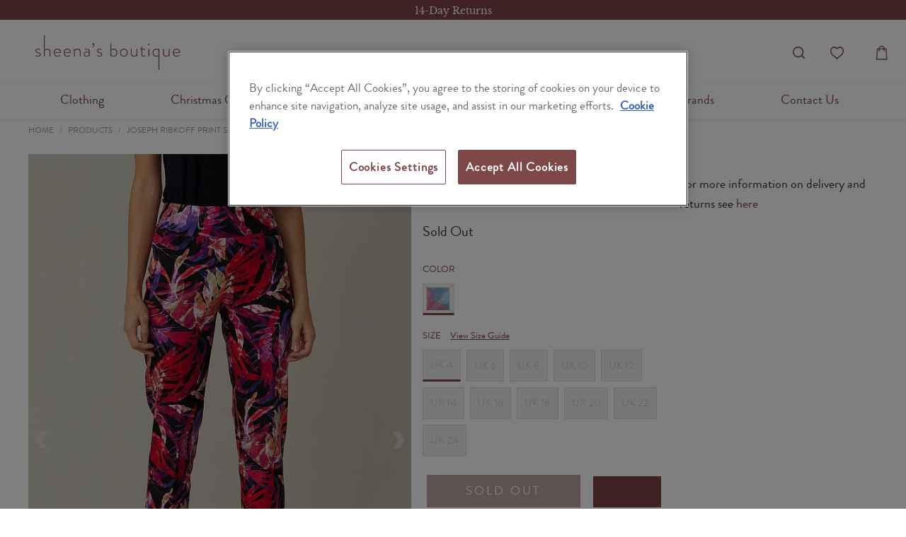

--- FILE ---
content_type: text/html; charset=utf-8
request_url: https://sheenasboutique.ie/products/joseph-ribkoff-lds-pant-221325-178
body_size: 52756
content:


 <!DOCTYPE html>
<html lang="en"> <head> <!-- Google Tag Manager -->
<script>
    (function(w,d,s,l,i){w[l]=w[l]||[];w[l].push({'gtm.start':
    new Date().getTime(),event:'gtm.js'});var f=d.getElementsByTagName(s)[0], j=d.createElement(s),dl=l!='dataLayer'?'&l='+l:'';j.async=true;j.src='https://www.googletagmanager.com/gtm.js?id='+i+dl;f.parentNode.insertBefore(j,f);
    })(window,document,'script','dataLayer','GTM-KJKCQVF');
</script>
<!-- End Google Tag Manager --> <script>
window.KiwiSizing = window.KiwiSizing === undefined ? {} : window.KiwiSizing;
KiwiSizing.shop = "sheenas-boutique-ireland.myshopify.com";


KiwiSizing.data = {
  collections: "235818057904,396941394162,648536752451,242729746608,644532371779,614621053251,264093532336,604522053955,243120865456,243122897072,642180940099",
  tags: "Fit:Straight,Length:7\/8 Length,Petite,Plus Size,Season:SS22,Style:Capri,Supplier:Joseph Ribkoff,Trousers \u0026 Shorts",
  product: "7517971775730",
  vendor: "Joseph Ribkoff",
  type: "Trousers",
  title: "Joseph Ribkoff Print Style Trousers",
  images: ["\/\/sheenasboutique.ie\/cdn\/shop\/products\/221325_1_b616_details.jpg?v=1646045945","\/\/sheenasboutique.ie\/cdn\/shop\/products\/221325_2_b15c_details.jpg?v=1646045945","\/\/sheenasboutique.ie\/cdn\/shop\/products\/221325_3_a3e6_details.jpg?v=1646045947","\/\/sheenasboutique.ie\/cdn\/shop\/products\/221325_4_b366_details.jpg?v=1646045945","\/\/sheenasboutique.ie\/cdn\/shop\/products\/221325_5_331b_details.jpg?v=1646045946"],
  options: [{"name":"Color","position":1,"values":["Multi"]},{"name":"Size","position":2,"values":["UK 4","UK 6","UK 8","UK 10","UK 12","UK 14","UK 16","UK 18","UK 20","UK 22","UK 24"]}],
  variants: [{"id":42322309808370,"title":"Multi \/ UK 4","option1":"Multi","option2":"UK 4","option3":null,"sku":"221325-178","requires_shipping":true,"taxable":true,"featured_image":{"id":36885622751474,"product_id":7517971775730,"position":1,"created_at":"2022-02-28T10:59:03+00:00","updated_at":"2022-02-28T10:59:05+00:00","alt":null,"width":600,"height":900,"src":"\/\/sheenasboutique.ie\/cdn\/shop\/products\/221325_1_b616_details.jpg?v=1646045945","variant_ids":[42322309808370,42322309841138,42322309873906,42322309906674,42322309939442,42322309972210,42322310004978,42322310037746,42322310070514,42322310103282,42322310136050]},"available":false,"name":"Joseph Ribkoff Print Style Trousers - Multi \/ UK 4","public_title":"Multi \/ UK 4","options":["Multi","UK 4"],"price":16900,"weight":300,"compare_at_price":null,"inventory_management":"shopify","barcode":"628880986827","featured_media":{"alt":null,"id":29442936307954,"position":1,"preview_image":{"aspect_ratio":0.667,"height":900,"width":600,"src":"\/\/sheenasboutique.ie\/cdn\/shop\/products\/221325_1_b616_details.jpg?v=1646045945"}},"requires_selling_plan":false,"selling_plan_allocations":[]},{"id":42322309841138,"title":"Multi \/ UK 6","option1":"Multi","option2":"UK 6","option3":null,"sku":"221325-178","requires_shipping":true,"taxable":true,"featured_image":{"id":36885622751474,"product_id":7517971775730,"position":1,"created_at":"2022-02-28T10:59:03+00:00","updated_at":"2022-02-28T10:59:05+00:00","alt":null,"width":600,"height":900,"src":"\/\/sheenasboutique.ie\/cdn\/shop\/products\/221325_1_b616_details.jpg?v=1646045945","variant_ids":[42322309808370,42322309841138,42322309873906,42322309906674,42322309939442,42322309972210,42322310004978,42322310037746,42322310070514,42322310103282,42322310136050]},"available":false,"name":"Joseph Ribkoff Print Style Trousers - Multi \/ UK 6","public_title":"Multi \/ UK 6","options":["Multi","UK 6"],"price":16900,"weight":300,"compare_at_price":null,"inventory_management":"shopify","barcode":"628880986834","featured_media":{"alt":null,"id":29442936307954,"position":1,"preview_image":{"aspect_ratio":0.667,"height":900,"width":600,"src":"\/\/sheenasboutique.ie\/cdn\/shop\/products\/221325_1_b616_details.jpg?v=1646045945"}},"requires_selling_plan":false,"selling_plan_allocations":[]},{"id":42322309873906,"title":"Multi \/ UK 8","option1":"Multi","option2":"UK 8","option3":null,"sku":"221325-178","requires_shipping":true,"taxable":true,"featured_image":{"id":36885622751474,"product_id":7517971775730,"position":1,"created_at":"2022-02-28T10:59:03+00:00","updated_at":"2022-02-28T10:59:05+00:00","alt":null,"width":600,"height":900,"src":"\/\/sheenasboutique.ie\/cdn\/shop\/products\/221325_1_b616_details.jpg?v=1646045945","variant_ids":[42322309808370,42322309841138,42322309873906,42322309906674,42322309939442,42322309972210,42322310004978,42322310037746,42322310070514,42322310103282,42322310136050]},"available":false,"name":"Joseph Ribkoff Print Style Trousers - Multi \/ UK 8","public_title":"Multi \/ UK 8","options":["Multi","UK 8"],"price":16900,"weight":300,"compare_at_price":null,"inventory_management":"shopify","barcode":"628880810825","featured_media":{"alt":null,"id":29442936307954,"position":1,"preview_image":{"aspect_ratio":0.667,"height":900,"width":600,"src":"\/\/sheenasboutique.ie\/cdn\/shop\/products\/221325_1_b616_details.jpg?v=1646045945"}},"requires_selling_plan":false,"selling_plan_allocations":[]},{"id":42322309906674,"title":"Multi \/ UK 10","option1":"Multi","option2":"UK 10","option3":null,"sku":"221325-178","requires_shipping":true,"taxable":true,"featured_image":{"id":36885622751474,"product_id":7517971775730,"position":1,"created_at":"2022-02-28T10:59:03+00:00","updated_at":"2022-02-28T10:59:05+00:00","alt":null,"width":600,"height":900,"src":"\/\/sheenasboutique.ie\/cdn\/shop\/products\/221325_1_b616_details.jpg?v=1646045945","variant_ids":[42322309808370,42322309841138,42322309873906,42322309906674,42322309939442,42322309972210,42322310004978,42322310037746,42322310070514,42322310103282,42322310136050]},"available":false,"name":"Joseph Ribkoff Print Style Trousers - Multi \/ UK 10","public_title":"Multi \/ UK 10","options":["Multi","UK 10"],"price":16900,"weight":300,"compare_at_price":null,"inventory_management":"shopify","barcode":"628880810832","featured_media":{"alt":null,"id":29442936307954,"position":1,"preview_image":{"aspect_ratio":0.667,"height":900,"width":600,"src":"\/\/sheenasboutique.ie\/cdn\/shop\/products\/221325_1_b616_details.jpg?v=1646045945"}},"requires_selling_plan":false,"selling_plan_allocations":[]},{"id":42322309939442,"title":"Multi \/ UK 12","option1":"Multi","option2":"UK 12","option3":null,"sku":"221325-178","requires_shipping":true,"taxable":true,"featured_image":{"id":36885622751474,"product_id":7517971775730,"position":1,"created_at":"2022-02-28T10:59:03+00:00","updated_at":"2022-02-28T10:59:05+00:00","alt":null,"width":600,"height":900,"src":"\/\/sheenasboutique.ie\/cdn\/shop\/products\/221325_1_b616_details.jpg?v=1646045945","variant_ids":[42322309808370,42322309841138,42322309873906,42322309906674,42322309939442,42322309972210,42322310004978,42322310037746,42322310070514,42322310103282,42322310136050]},"available":false,"name":"Joseph Ribkoff Print Style Trousers - Multi \/ UK 12","public_title":"Multi \/ UK 12","options":["Multi","UK 12"],"price":16900,"weight":300,"compare_at_price":null,"inventory_management":"shopify","barcode":"628880810849","featured_media":{"alt":null,"id":29442936307954,"position":1,"preview_image":{"aspect_ratio":0.667,"height":900,"width":600,"src":"\/\/sheenasboutique.ie\/cdn\/shop\/products\/221325_1_b616_details.jpg?v=1646045945"}},"requires_selling_plan":false,"selling_plan_allocations":[]},{"id":42322309972210,"title":"Multi \/ UK 14","option1":"Multi","option2":"UK 14","option3":null,"sku":"221325-178","requires_shipping":true,"taxable":true,"featured_image":{"id":36885622751474,"product_id":7517971775730,"position":1,"created_at":"2022-02-28T10:59:03+00:00","updated_at":"2022-02-28T10:59:05+00:00","alt":null,"width":600,"height":900,"src":"\/\/sheenasboutique.ie\/cdn\/shop\/products\/221325_1_b616_details.jpg?v=1646045945","variant_ids":[42322309808370,42322309841138,42322309873906,42322309906674,42322309939442,42322309972210,42322310004978,42322310037746,42322310070514,42322310103282,42322310136050]},"available":false,"name":"Joseph Ribkoff Print Style Trousers - Multi \/ UK 14","public_title":"Multi \/ UK 14","options":["Multi","UK 14"],"price":16900,"weight":300,"compare_at_price":null,"inventory_management":"shopify","barcode":"628880986841","featured_media":{"alt":null,"id":29442936307954,"position":1,"preview_image":{"aspect_ratio":0.667,"height":900,"width":600,"src":"\/\/sheenasboutique.ie\/cdn\/shop\/products\/221325_1_b616_details.jpg?v=1646045945"}},"requires_selling_plan":false,"selling_plan_allocations":[]},{"id":42322310004978,"title":"Multi \/ UK 16","option1":"Multi","option2":"UK 16","option3":null,"sku":"221325-178","requires_shipping":true,"taxable":true,"featured_image":{"id":36885622751474,"product_id":7517971775730,"position":1,"created_at":"2022-02-28T10:59:03+00:00","updated_at":"2022-02-28T10:59:05+00:00","alt":null,"width":600,"height":900,"src":"\/\/sheenasboutique.ie\/cdn\/shop\/products\/221325_1_b616_details.jpg?v=1646045945","variant_ids":[42322309808370,42322309841138,42322309873906,42322309906674,42322309939442,42322309972210,42322310004978,42322310037746,42322310070514,42322310103282,42322310136050]},"available":false,"name":"Joseph Ribkoff Print Style Trousers - Multi \/ UK 16","public_title":"Multi \/ UK 16","options":["Multi","UK 16"],"price":16900,"weight":300,"compare_at_price":null,"inventory_management":"shopify","barcode":"628880986957","featured_media":{"alt":null,"id":29442936307954,"position":1,"preview_image":{"aspect_ratio":0.667,"height":900,"width":600,"src":"\/\/sheenasboutique.ie\/cdn\/shop\/products\/221325_1_b616_details.jpg?v=1646045945"}},"requires_selling_plan":false,"selling_plan_allocations":[]},{"id":42322310037746,"title":"Multi \/ UK 18","option1":"Multi","option2":"UK 18","option3":null,"sku":"221325-178","requires_shipping":true,"taxable":true,"featured_image":{"id":36885622751474,"product_id":7517971775730,"position":1,"created_at":"2022-02-28T10:59:03+00:00","updated_at":"2022-02-28T10:59:05+00:00","alt":null,"width":600,"height":900,"src":"\/\/sheenasboutique.ie\/cdn\/shop\/products\/221325_1_b616_details.jpg?v=1646045945","variant_ids":[42322309808370,42322309841138,42322309873906,42322309906674,42322309939442,42322309972210,42322310004978,42322310037746,42322310070514,42322310103282,42322310136050]},"available":false,"name":"Joseph Ribkoff Print Style Trousers - Multi \/ UK 18","public_title":"Multi \/ UK 18","options":["Multi","UK 18"],"price":16900,"weight":300,"compare_at_price":null,"inventory_management":"shopify","barcode":"628880986964","featured_media":{"alt":null,"id":29442936307954,"position":1,"preview_image":{"aspect_ratio":0.667,"height":900,"width":600,"src":"\/\/sheenasboutique.ie\/cdn\/shop\/products\/221325_1_b616_details.jpg?v=1646045945"}},"requires_selling_plan":false,"selling_plan_allocations":[]},{"id":42322310070514,"title":"Multi \/ UK 20","option1":"Multi","option2":"UK 20","option3":null,"sku":"221325-178","requires_shipping":true,"taxable":true,"featured_image":{"id":36885622751474,"product_id":7517971775730,"position":1,"created_at":"2022-02-28T10:59:03+00:00","updated_at":"2022-02-28T10:59:05+00:00","alt":null,"width":600,"height":900,"src":"\/\/sheenasboutique.ie\/cdn\/shop\/products\/221325_1_b616_details.jpg?v=1646045945","variant_ids":[42322309808370,42322309841138,42322309873906,42322309906674,42322309939442,42322309972210,42322310004978,42322310037746,42322310070514,42322310103282,42322310136050]},"available":false,"name":"Joseph Ribkoff Print Style Trousers - Multi \/ UK 20","public_title":"Multi \/ UK 20","options":["Multi","UK 20"],"price":16900,"weight":300,"compare_at_price":null,"inventory_management":"shopify","barcode":"628880986971","featured_media":{"alt":null,"id":29442936307954,"position":1,"preview_image":{"aspect_ratio":0.667,"height":900,"width":600,"src":"\/\/sheenasboutique.ie\/cdn\/shop\/products\/221325_1_b616_details.jpg?v=1646045945"}},"requires_selling_plan":false,"selling_plan_allocations":[]},{"id":42322310103282,"title":"Multi \/ UK 22","option1":"Multi","option2":"UK 22","option3":null,"sku":"221325-178","requires_shipping":true,"taxable":true,"featured_image":{"id":36885622751474,"product_id":7517971775730,"position":1,"created_at":"2022-02-28T10:59:03+00:00","updated_at":"2022-02-28T10:59:05+00:00","alt":null,"width":600,"height":900,"src":"\/\/sheenasboutique.ie\/cdn\/shop\/products\/221325_1_b616_details.jpg?v=1646045945","variant_ids":[42322309808370,42322309841138,42322309873906,42322309906674,42322309939442,42322309972210,42322310004978,42322310037746,42322310070514,42322310103282,42322310136050]},"available":false,"name":"Joseph Ribkoff Print Style Trousers - Multi \/ UK 22","public_title":"Multi \/ UK 22","options":["Multi","UK 22"],"price":16900,"weight":300,"compare_at_price":null,"inventory_management":"shopify","barcode":"628880986988","featured_media":{"alt":null,"id":29442936307954,"position":1,"preview_image":{"aspect_ratio":0.667,"height":900,"width":600,"src":"\/\/sheenasboutique.ie\/cdn\/shop\/products\/221325_1_b616_details.jpg?v=1646045945"}},"requires_selling_plan":false,"selling_plan_allocations":[]},{"id":42322310136050,"title":"Multi \/ UK 24","option1":"Multi","option2":"UK 24","option3":null,"sku":"221325-178","requires_shipping":true,"taxable":true,"featured_image":{"id":36885622751474,"product_id":7517971775730,"position":1,"created_at":"2022-02-28T10:59:03+00:00","updated_at":"2022-02-28T10:59:05+00:00","alt":null,"width":600,"height":900,"src":"\/\/sheenasboutique.ie\/cdn\/shop\/products\/221325_1_b616_details.jpg?v=1646045945","variant_ids":[42322309808370,42322309841138,42322309873906,42322309906674,42322309939442,42322309972210,42322310004978,42322310037746,42322310070514,42322310103282,42322310136050]},"available":false,"name":"Joseph Ribkoff Print Style Trousers - Multi \/ UK 24","public_title":"Multi \/ UK 24","options":["Multi","UK 24"],"price":16900,"weight":300,"compare_at_price":null,"inventory_management":"shopify","barcode":"628880986995","featured_media":{"alt":null,"id":29442936307954,"position":1,"preview_image":{"aspect_ratio":0.667,"height":900,"width":600,"src":"\/\/sheenasboutique.ie\/cdn\/shop\/products\/221325_1_b616_details.jpg?v=1646045945"}},"requires_selling_plan":false,"selling_plan_allocations":[]}],
};

</script> <meta charset="utf-8"> <meta http-equiv="cleartype" content="on"> <meta name="robots" content="index,follow"> <!-- Mobile Specific Metas --> <meta name="HandheldFriendly" content="True"> <meta name="MobileOptimized" content="320"> <meta name="viewport" content="width=device-width,initial-scale=1"> <meta name="theme-color" content="#ffffff"> <title>
      Joseph Ribkoff Print Style Trousers - Sheena&#39;s Boutique Ireland</title> <link rel="preconnect dns-prefetch" href="https://fonts.shopifycdn.com" /> <link rel="preconnect dns-prefetch" href="https://cdn.shopify.com" /> <link rel="preconnect dns-prefetch" href="https://v.shopify.com" /> <link rel="preconnect dns-prefetch" href="https://cdn.shopifycloud.com" /> <link rel="preconnect dns-prefetch" href="https://productreviews.shopifycdn.com" /> <style>
:root {
  --site-width: 1440px;

  /* ALL TURBO THEME SETTINGS */
  /* Defined as CSS variables */

  --primary-color: #7e4748;
  --secondary-color: #fcf7f7;
  --danger-color: #ffffff;

  --shop-background-color: #ffffff;

  --border-color: #f5f5f5;
  --divider-style: solid;

  /* Fonts & Text styles */
  --regular-color: #333333;
  --regular-font-family: 'Brandon Grotesque', sans-serif;
  --regular-font-weight: 400;
  --regular-font-style: normal;
  --regular-font-size: 18px;
  --regular-text-transform: none;

  --logo-color: #7e4748;
  --logo-font-family: "Libre Baskerville", serif;
  --logo-font-weight: 400;
  --logo-font-style: normal;
  --logo-font-size: 20px;
  --logo-text-transform: uppercase;

  --headline-color: #7e4748;
  --headline-font-size: 30;
  --headline-font-family: 'Argesta', serif;
  --headline-font-weight: 400;
  --headline-font-style: normal;
  --headline-letter-spacing: 0px;
  --headline-border-color: #000000;

  --nav-color: #7e4748;
  --nav-color-hover: #492323;
  --nav-active-color: #B8C6C6;
  --nav-color-home: #000000;
  --nav-font-size: 18px;
  --nav-font-family: 'Brandon Grotesque', sans-serif;
  --nav-font-weight: 400;
  --nav-font-style: normal;
  --nav-text-transform: none;
  --nav-letter-spacing: 0px;

  --slideshow-heading-font-family: 'Argesta', serif;
  --slideshow-heading-font-weight: 400;
  --slideshow-heading-font-style: normal;
  --slideshow-heading-text-transform: uppercase;
  --slideshow-heading-size: 60px;
  --slideshow-heading-letter-spacing: 10px;

  --slideshow-subtitle-font-family: 'Brandon Gortesque', sans-serif;
  --slideshow-subtitle-font-weight: 400;
  --slideshow-subtitle-font-style: none;
  --slideshow-subtitle-font-size: 16px;
  --slideshow-subtitle-letter-spacing: 4px;

  --link-color: #7e4748;
  --link-hover-color: #7e4748;

  /* Top Bar */
  --top-bar-color: #fcf7f7;
  --top-bar-color-hover: #c7a55d;
  --top-bar-background-color: #ffffff;
  --top-bar-font-size: 12px;
  --top-bar-letter-spacing: 1px;
  --top-bar-cart-background-color: rgba(0,0,0,0);

  /* Promo Bar */
  --promo-background-color: #000000;
  --promo-text-color: #ffffff;

  /* Mini Cart */
  --mini-cart-background-color: #ffffff;

  /* Modal */
  --modal-background-color: #ffffff;
  --modal-text-color: #000000;

  /* Header */
  --header-bg-color: #ffffff;

  /* Mega Menus */
  --mega-text-font-size: 16px;
  --mega-text-letter-spacing: 0px;

  /* Search */
  --search-background-color: rgba(0,0,0,0);
  --search-color: #7e4748;

  /* Side Bar */
  --sidebar-nav-color: #363636;
  --sidebar-nav-color-hover: #c7a55d;

  /* Buttons */
  --button-color: #7e4748;
  --button-color-hover: #7e4748;
  --button-text-color: #ffffff;
  --button-font-size: 15px;
  --button-font-weight: normal;
  --button-text-transform: uppercase;

  /* Banner */
  --banner-background-color: #1e1e1e;
  --banner-button-color: #ffffff;
  --banner-color: #ffffff;
  --banner-placeholder-background-color: #000000;

  /* Featured Links */
  --featured-links-background-color: #ffffff;

  /* Featured Promotions */
  --featured-promotions-background-color: #000000;
  --featured-promotions-color: #fff;
  --featured-promotions-color-hover: #ffffff;

  /* Fancy Box / Flickity */
  --fb-arrow-color: #e1e1e1;

  /* Testimonial */
  --testimonial-background-color: #5c5c5c;
  --testimonial-color: #ffffff;

  /* Newsletter */
  --newsletter-background-color: #ffffff;
  --newsletter-color: #7e4748;
  --newsletter-popup-color: #363636;
  --newsletter-popup-background-color: #ffffff;
  --newsletter-popup-text-align: center;

  /* Products */
  --sale-color: #7e4748;
  --sale-background-color: #e63b3b;
  --new-background-color: #7e4748;
  --was-price-color: #7e4748;
  --product-hover-text-color: #000000;
  --product-hover-background-color: #ffffff;

  /* Collections */
  --product-image-height: 200px;

  /* Free Shipping Motivator */
  --free-shipping-bg: #f2ecec;
  --free-shipping-text: #7d4748; 

  /* Footer */
  --footer-text-color: #7e4748;
  --footer-bg-color: #ffffff;
  --footer-heading-font-size: 18px;
  --footer-heading-color: #7e4748;
  --footer-font-size: 18px;
  --footer-logo-font-size: 14px;

  /* Footer Credits */
  --sub-footer-background-color: #ffffff;
  --sub-footer-border-color: #f2ecec;
  --sub-footer-text-color: #7e4748;
  --sub-footer-link-color: #7e4748;
  --sub-footer-link-color-hover: #492323;

  /* Home Page */
  --home-page-content-text-color: #7e4748;
  --home-page-content-background-color: #ffffff;

}
</style> <link rel="stylesheet" href="//sheenasboutique.ie/cdn/shop/t/93/assets/jquery.fancybox.css?v=3006584308482338151767109383"> <!-- Stylesheets for Turbo "6.1.0" --> <link href="//sheenasboutique.ie/cdn/shop/t/93/assets/styles-customised.scss.css?v=3734636353327862241767109725" rel="stylesheet" type="text/css" media="all" /> <script>
      window.lazySizesConfig = window.lazySizesConfig || {};

      lazySizesConfig.expand = 300;
      lazySizesConfig.loadHidden = false;

      /*! lazysizes - v5.2.2 - bgset plugin */
      !function(e,t){var a=function(){t(e.lazySizes),e.removeEventListener("lazyunveilread",a,!0)};t=t.bind(null,e,e.document),"object"==typeof module&&module.exports?t(require("lazysizes")):"function"==typeof define&&define.amd?define(["lazysizes"],t):e.lazySizes?a():e.addEventListener("lazyunveilread",a,!0)}(window,function(e,z,g){"use strict";var c,y,b,f,i,s,n,v,m;e.addEventListener&&(c=g.cfg,y=/\s+/g,b=/\s*\|\s+|\s+\|\s*/g,f=/^(.+?)(?:\s+\[\s*(.+?)\s*\])(?:\s+\[\s*(.+?)\s*\])?$/,i=/^\s*\(*\s*type\s*:\s*(.+?)\s*\)*\s*$/,s=/\(|\)|'/,n={contain:1,cover:1},v=function(e,t){var a;t&&((a=t.match(i))&&a[1]?e.setAttribute("type",a[1]):e.setAttribute("media",c.customMedia[t]||t))},m=function(e){var t,a,i,r;e.target._lazybgset&&(a=(t=e.target)._lazybgset,(i=t.currentSrc||t.src)&&((r=g.fire(a,"bgsetproxy",{src:i,useSrc:s.test(i)?JSON.stringify(i):i})).defaultPrevented||(a.style.backgroundImage="url("+r.detail.useSrc+")")),t._lazybgsetLoading&&(g.fire(a,"_lazyloaded",{},!1,!0),delete t._lazybgsetLoading))},addEventListener("lazybeforeunveil",function(e){var t,a,i,r,s,n,l,d,o,u;!e.defaultPrevented&&(t=e.target.getAttribute("data-bgset"))&&(o=e.target,(u=z.createElement("img")).alt="",u._lazybgsetLoading=!0,e.detail.firesLoad=!0,a=t,i=o,r=u,s=z.createElement("picture"),n=i.getAttribute(c.sizesAttr),l=i.getAttribute("data-ratio"),d=i.getAttribute("data-optimumx"),i._lazybgset&&i._lazybgset.parentNode==i&&i.removeChild(i._lazybgset),Object.defineProperty(r,"_lazybgset",{value:i,writable:!0}),Object.defineProperty(i,"_lazybgset",{value:s,writable:!0}),a=a.replace(y," ").split(b),s.style.display="none",r.className=c.lazyClass,1!=a.length||n||(n="auto"),a.forEach(function(e){var t,a=z.createElement("source");n&&"auto"!=n&&a.setAttribute("sizes",n),(t=e.match(f))?(a.setAttribute(c.srcsetAttr,t[1]),v(a,t[2]),v(a,t[3])):a.setAttribute(c.srcsetAttr,e),s.appendChild(a)}),n&&(r.setAttribute(c.sizesAttr,n),i.removeAttribute(c.sizesAttr),i.removeAttribute("sizes")),d&&r.setAttribute("data-optimumx",d),l&&r.setAttribute("data-ratio",l),s.appendChild(r),i.appendChild(s),setTimeout(function(){g.loader.unveil(u),g.rAF(function(){g.fire(u,"_lazyloaded",{},!0,!0),u.complete&&m({target:u})})}))}),z.addEventListener("load",m,!0),e.addEventListener("lazybeforesizes",function(e){var t,a,i,r;e.detail.instance==g&&e.target._lazybgset&&e.detail.dataAttr&&(t=e.target._lazybgset,i=t,r=(getComputedStyle(i)||{getPropertyValue:function(){}}).getPropertyValue("background-size"),!n[r]&&n[i.style.backgroundSize]&&(r=i.style.backgroundSize),n[a=r]&&(e.target._lazysizesParentFit=a,g.rAF(function(){e.target.setAttribute("data-parent-fit",a),e.target._lazysizesParentFit&&delete e.target._lazysizesParentFit})))},!0),z.documentElement.addEventListener("lazybeforesizes",function(e){var t,a;!e.defaultPrevented&&e.target._lazybgset&&e.detail.instance==g&&(e.detail.width=(t=e.target._lazybgset,a=g.gW(t,t.parentNode),(!t._lazysizesWidth||a>t._lazysizesWidth)&&(t._lazysizesWidth=a),t._lazysizesWidth))}))});

      /*! lazysizes - v5.2.2 */
      !function(e){var t=function(u,D,f){"use strict";var k,H;if(function(){var e;var t={lazyClass:"lazyload",loadedClass:"lazyloaded",loadingClass:"lazyloading",preloadClass:"lazypreload",errorClass:"lazyerror",autosizesClass:"lazyautosizes",srcAttr:"data-src",srcsetAttr:"data-srcset",sizesAttr:"data-sizes",minSize:40,customMedia:{},init:true,expFactor:1.5,hFac:.8,loadMode:2,loadHidden:true,ricTimeout:0,throttleDelay:125};H=u.lazySizesConfig||u.lazysizesConfig||{};for(e in t){if(!(e in H)){H[e]=t[e]}}}(),!D||!D.getElementsByClassName){return{init:function(){},cfg:H,noSupport:true}}var O=D.documentElement,a=u.HTMLPictureElement,P="addEventListener",$="getAttribute",q=u[P].bind(u),I=u.setTimeout,U=u.requestAnimationFrame||I,l=u.requestIdleCallback,j=/^picture$/i,r=["load","error","lazyincluded","_lazyloaded"],i={},G=Array.prototype.forEach,J=function(e,t){if(!i[t]){i[t]=new RegExp("(\\s|^)"+t+"(\\s|$)")}return i[t].test(e[$]("class")||"")&&i[t]},K=function(e,t){if(!J(e,t)){e.setAttribute("class",(e[$]("class")||"").trim()+" "+t)}},Q=function(e,t){var i;if(i=J(e,t)){e.setAttribute("class",(e[$]("class")||"").replace(i," "))}},V=function(t,i,e){var a=e?P:"removeEventListener";if(e){V(t,i)}r.forEach(function(e){t[a](e,i)})},X=function(e,t,i,a,r){var n=D.createEvent("Event");if(!i){i={}}i.instance=k;n.initEvent(t,!a,!r);n.detail=i;e.dispatchEvent(n);return n},Y=function(e,t){var i;if(!a&&(i=u.picturefill||H.pf)){if(t&&t.src&&!e[$]("srcset")){e.setAttribute("srcset",t.src)}i({reevaluate:true,elements:[e]})}else if(t&&t.src){e.src=t.src}},Z=function(e,t){return(getComputedStyle(e,null)||{})[t]},s=function(e,t,i){i=i||e.offsetWidth;while(i<H.minSize&&t&&!e._lazysizesWidth){i=t.offsetWidth;t=t.parentNode}return i},ee=function(){var i,a;var t=[];var r=[];var n=t;var s=function(){var e=n;n=t.length?r:t;i=true;a=false;while(e.length){e.shift()()}i=false};var e=function(e,t){if(i&&!t){e.apply(this,arguments)}else{n.push(e);if(!a){a=true;(D.hidden?I:U)(s)}}};e._lsFlush=s;return e}(),te=function(i,e){return e?function(){ee(i)}:function(){var e=this;var t=arguments;ee(function(){i.apply(e,t)})}},ie=function(e){var i;var a=0;var r=H.throttleDelay;var n=H.ricTimeout;var t=function(){i=false;a=f.now();e()};var s=l&&n>49?function(){l(t,{timeout:n});if(n!==H.ricTimeout){n=H.ricTimeout}}:te(function(){I(t)},true);return function(e){var t;if(e=e===true){n=33}if(i){return}i=true;t=r-(f.now()-a);if(t<0){t=0}if(e||t<9){s()}else{I(s,t)}}},ae=function(e){var t,i;var a=99;var r=function(){t=null;e()};var n=function(){var e=f.now()-i;if(e<a){I(n,a-e)}else{(l||r)(r)}};return function(){i=f.now();if(!t){t=I(n,a)}}},e=function(){var v,m,c,h,e;var y,z,g,p,C,b,A;var n=/^img$/i;var d=/^iframe$/i;var E="onscroll"in u&&!/(gle|ing)bot/.test(navigator.userAgent);var _=0;var w=0;var N=0;var M=-1;var x=function(e){N--;if(!e||N<0||!e.target){N=0}};var W=function(e){if(A==null){A=Z(D.body,"visibility")=="hidden"}return A||!(Z(e.parentNode,"visibility")=="hidden"&&Z(e,"visibility")=="hidden")};var S=function(e,t){var i;var a=e;var r=W(e);g-=t;b+=t;p-=t;C+=t;while(r&&(a=a.offsetParent)&&a!=D.body&&a!=O){r=(Z(a,"opacity")||1)>0;if(r&&Z(a,"overflow")!="visible"){i=a.getBoundingClientRect();r=C>i.left&&p<i.right&&b>i.top-1&&g<i.bottom+1}}return r};var t=function(){var e,t,i,a,r,n,s,l,o,u,f,c;var d=k.elements;if((h=H.loadMode)&&N<8&&(e=d.length)){t=0;M++;for(;t<e;t++){if(!d[t]||d[t]._lazyRace){continue}if(!E||k.prematureUnveil&&k.prematureUnveil(d[t])){R(d[t]);continue}if(!(l=d[t][$]("data-expand"))||!(n=l*1)){n=w}if(!u){u=!H.expand||H.expand<1?O.clientHeight>500&&O.clientWidth>500?500:370:H.expand;k._defEx=u;f=u*H.expFactor;c=H.hFac;A=null;if(w<f&&N<1&&M>2&&h>2&&!D.hidden){w=f;M=0}else if(h>1&&M>1&&N<6){w=u}else{w=_}}if(o!==n){y=innerWidth+n*c;z=innerHeight+n;s=n*-1;o=n}i=d[t].getBoundingClientRect();if((b=i.bottom)>=s&&(g=i.top)<=z&&(C=i.right)>=s*c&&(p=i.left)<=y&&(b||C||p||g)&&(H.loadHidden||W(d[t]))&&(m&&N<3&&!l&&(h<3||M<4)||S(d[t],n))){R(d[t]);r=true;if(N>9){break}}else if(!r&&m&&!a&&N<4&&M<4&&h>2&&(v[0]||H.preloadAfterLoad)&&(v[0]||!l&&(b||C||p||g||d[t][$](H.sizesAttr)!="auto"))){a=v[0]||d[t]}}if(a&&!r){R(a)}}};var i=ie(t);var B=function(e){var t=e.target;if(t._lazyCache){delete t._lazyCache;return}x(e);K(t,H.loadedClass);Q(t,H.loadingClass);V(t,L);X(t,"lazyloaded")};var a=te(B);var L=function(e){a({target:e.target})};var T=function(t,i){try{t.contentWindow.location.replace(i)}catch(e){t.src=i}};var F=function(e){var t;var i=e[$](H.srcsetAttr);if(t=H.customMedia[e[$]("data-media")||e[$]("media")]){e.setAttribute("media",t)}if(i){e.setAttribute("srcset",i)}};var s=te(function(t,e,i,a,r){var n,s,l,o,u,f;if(!(u=X(t,"lazybeforeunveil",e)).defaultPrevented){if(a){if(i){K(t,H.autosizesClass)}else{t.setAttribute("sizes",a)}}s=t[$](H.srcsetAttr);n=t[$](H.srcAttr);if(r){l=t.parentNode;o=l&&j.test(l.nodeName||"")}f=e.firesLoad||"src"in t&&(s||n||o);u={target:t};K(t,H.loadingClass);if(f){clearTimeout(c);c=I(x,2500);V(t,L,true)}if(o){G.call(l.getElementsByTagName("source"),F)}if(s){t.setAttribute("srcset",s)}else if(n&&!o){if(d.test(t.nodeName)){T(t,n)}else{t.src=n}}if(r&&(s||o)){Y(t,{src:n})}}if(t._lazyRace){delete t._lazyRace}Q(t,H.lazyClass);ee(function(){var e=t.complete&&t.naturalWidth>1;if(!f||e){if(e){K(t,"ls-is-cached")}B(u);t._lazyCache=true;I(function(){if("_lazyCache"in t){delete t._lazyCache}},9)}if(t.loading=="lazy"){N--}},true)});var R=function(e){if(e._lazyRace){return}var t;var i=n.test(e.nodeName);var a=i&&(e[$](H.sizesAttr)||e[$]("sizes"));var r=a=="auto";if((r||!m)&&i&&(e[$]("src")||e.srcset)&&!e.complete&&!J(e,H.errorClass)&&J(e,H.lazyClass)){return}t=X(e,"lazyunveilread").detail;if(r){re.updateElem(e,true,e.offsetWidth)}e._lazyRace=true;N++;s(e,t,r,a,i)};var r=ae(function(){H.loadMode=3;i()});var l=function(){if(H.loadMode==3){H.loadMode=2}r()};var o=function(){if(m){return}if(f.now()-e<999){I(o,999);return}m=true;H.loadMode=3;i();q("scroll",l,true)};return{_:function(){e=f.now();k.elements=D.getElementsByClassName(H.lazyClass);v=D.getElementsByClassName(H.lazyClass+" "+H.preloadClass);q("scroll",i,true);q("resize",i,true);q("pageshow",function(e){if(e.persisted){var t=D.querySelectorAll("."+H.loadingClass);if(t.length&&t.forEach){U(function(){t.forEach(function(e){if(e.complete){R(e)}})})}}});if(u.MutationObserver){new MutationObserver(i).observe(O,{childList:true,subtree:true,attributes:true})}else{O[P]("DOMNodeInserted",i,true);O[P]("DOMAttrModified",i,true);setInterval(i,999)}q("hashchange",i,true);["focus","mouseover","click","load","transitionend","animationend"].forEach(function(e){D[P](e,i,true)});if(/d$|^c/.test(D.readyState)){o()}else{q("load",o);D[P]("DOMContentLoaded",i);I(o,2e4)}if(k.elements.length){t();ee._lsFlush()}else{i()}},checkElems:i,unveil:R,_aLSL:l}}(),re=function(){var i;var n=te(function(e,t,i,a){var r,n,s;e._lazysizesWidth=a;a+="px";e.setAttribute("sizes",a);if(j.test(t.nodeName||"")){r=t.getElementsByTagName("source");for(n=0,s=r.length;n<s;n++){r[n].setAttribute("sizes",a)}}if(!i.detail.dataAttr){Y(e,i.detail)}});var a=function(e,t,i){var a;var r=e.parentNode;if(r){i=s(e,r,i);a=X(e,"lazybeforesizes",{width:i,dataAttr:!!t});if(!a.defaultPrevented){i=a.detail.width;if(i&&i!==e._lazysizesWidth){n(e,r,a,i)}}}};var e=function(){var e;var t=i.length;if(t){e=0;for(;e<t;e++){a(i[e])}}};var t=ae(e);return{_:function(){i=D.getElementsByClassName(H.autosizesClass);q("resize",t)},checkElems:t,updateElem:a}}(),t=function(){if(!t.i&&D.getElementsByClassName){t.i=true;re._();e._()}};return I(function(){H.init&&t()}),k={cfg:H,autoSizer:re,loader:e,init:t,uP:Y,aC:K,rC:Q,hC:J,fire:X,gW:s,rAF:ee}}(e,e.document,Date);e.lazySizes=t,"object"==typeof module&&module.exports&&(module.exports=t)}("undefined"!=typeof window?window:{});</script> <meta name="description" content="This lovely Joseph Ribkoff capri is as vibrant and colourful as the sunset. You&#39;ll love everything about this pair, from its comfy fit to its ability to brighten up your wardrobe. 73% Viscose Rayon, 24% Nylon, 3% Spandex Elastic waist No pockets No zipper Not lined Floral" /> <link rel="shortcut icon" type="image/x-icon" href="//sheenasboutique.ie/cdn/shop/files/favicon_180x180.png?v=1613226043"> <link rel="apple-touch-icon" href="//sheenasboutique.ie/cdn/shop/files/favicon_180x180.png?v=1613226043"/> <link rel="apple-touch-icon" sizes="57x57" href="//sheenasboutique.ie/cdn/shop/files/favicon_57x57.png?v=1613226043"/> <link rel="apple-touch-icon" sizes="60x60" href="//sheenasboutique.ie/cdn/shop/files/favicon_60x60.png?v=1613226043"/> <link rel="apple-touch-icon" sizes="72x72" href="//sheenasboutique.ie/cdn/shop/files/favicon_72x72.png?v=1613226043"/> <link rel="apple-touch-icon" sizes="76x76" href="//sheenasboutique.ie/cdn/shop/files/favicon_76x76.png?v=1613226043"/> <link rel="apple-touch-icon" sizes="114x114" href="//sheenasboutique.ie/cdn/shop/files/favicon_114x114.png?v=1613226043"/> <link rel="apple-touch-icon" sizes="180x180" href="//sheenasboutique.ie/cdn/shop/files/favicon_180x180.png?v=1613226043"/> <link rel="apple-touch-icon" sizes="228x228" href="//sheenasboutique.ie/cdn/shop/files/favicon_228x228.png?v=1613226043"/> <link rel="canonical" href="https://sheenasboutique.ie/products/joseph-ribkoff-lds-pant-221325-178" /> <script>window.nfecShopVersion = '1768508641';window.nfecJsVersion = '449674';window.nfecCVersion = 72719</script> <script>window.performance && window.performance.mark && window.performance.mark('shopify.content_for_header.start');</script><meta name="google-site-verification" content="UeXsw-Xa9QEXld5mjMY1AI5spwtHVto68q5XcoTVC2k">
<meta id="shopify-digital-wallet" name="shopify-digital-wallet" content="/50856034480/digital_wallets/dialog">
<meta name="shopify-checkout-api-token" content="fc4361bac40d439292c873c2d0aca266">
<meta id="in-context-paypal-metadata" data-shop-id="50856034480" data-venmo-supported="false" data-environment="production" data-locale="en_US" data-paypal-v4="true" data-currency="EUR">
<link rel="alternate" hreflang="x-default" href="https://sheenasboutique.ie/products/joseph-ribkoff-lds-pant-221325-178">
<link rel="alternate" hreflang="en" href="https://sheenasboutique.ie/products/joseph-ribkoff-lds-pant-221325-178">
<link rel="alternate" hreflang="en-FR" href="https://sheenasboutique.ie/en-fr/products/joseph-ribkoff-lds-pant-221325-178">
<link rel="alternate" type="application/json+oembed" href="https://sheenasboutique.ie/products/joseph-ribkoff-lds-pant-221325-178.oembed">
<script async="async" src="/checkouts/internal/preloads.js?locale=en-IE"></script>
<link rel="preconnect" href="https://shop.app" crossorigin="anonymous">
<script async="async" src="https://shop.app/checkouts/internal/preloads.js?locale=en-IE&shop_id=50856034480" crossorigin="anonymous"></script>
<script id="apple-pay-shop-capabilities" type="application/json">{"shopId":50856034480,"countryCode":"IE","currencyCode":"EUR","merchantCapabilities":["supports3DS"],"merchantId":"gid:\/\/shopify\/Shop\/50856034480","merchantName":"Sheena's Boutique Ireland","requiredBillingContactFields":["postalAddress","email","phone"],"requiredShippingContactFields":["postalAddress","email","phone"],"shippingType":"shipping","supportedNetworks":["visa","maestro","masterCard","amex"],"total":{"type":"pending","label":"Sheena's Boutique Ireland","amount":"1.00"},"shopifyPaymentsEnabled":true,"supportsSubscriptions":true}</script>
<script id="shopify-features" type="application/json">{"accessToken":"fc4361bac40d439292c873c2d0aca266","betas":["rich-media-storefront-analytics"],"domain":"sheenasboutique.ie","predictiveSearch":true,"shopId":50856034480,"locale":"en"}</script>
<script>var Shopify = Shopify || {};
Shopify.shop = "sheenas-boutique-ireland.myshopify.com";
Shopify.locale = "en";
Shopify.currency = {"active":"EUR","rate":"1.0"};
Shopify.country = "IE";
Shopify.theme = {"name":"New Year Joseph Ribkoff 50% Off Sale","id":181774778691,"schema_name":"Turbo","schema_version":"6.1.0","theme_store_id":null,"role":"main"};
Shopify.theme.handle = "null";
Shopify.theme.style = {"id":null,"handle":null};
Shopify.cdnHost = "sheenasboutique.ie/cdn";
Shopify.routes = Shopify.routes || {};
Shopify.routes.root = "/";</script>
<script type="module">!function(o){(o.Shopify=o.Shopify||{}).modules=!0}(window);</script>
<script>!function(o){function n(){var o=[];function n(){o.push(Array.prototype.slice.apply(arguments))}return n.q=o,n}var t=o.Shopify=o.Shopify||{};t.loadFeatures=n(),t.autoloadFeatures=n()}(window);</script>
<script>
  window.ShopifyPay = window.ShopifyPay || {};
  window.ShopifyPay.apiHost = "shop.app\/pay";
  window.ShopifyPay.redirectState = null;
</script>
<script id="shop-js-analytics" type="application/json">{"pageType":"product"}</script>
<script defer="defer" async type="module" src="//sheenasboutique.ie/cdn/shopifycloud/shop-js/modules/v2/client.init-shop-cart-sync_IZsNAliE.en.esm.js"></script>
<script defer="defer" async type="module" src="//sheenasboutique.ie/cdn/shopifycloud/shop-js/modules/v2/chunk.common_0OUaOowp.esm.js"></script>
<script type="module">
  await import("//sheenasboutique.ie/cdn/shopifycloud/shop-js/modules/v2/client.init-shop-cart-sync_IZsNAliE.en.esm.js");
await import("//sheenasboutique.ie/cdn/shopifycloud/shop-js/modules/v2/chunk.common_0OUaOowp.esm.js");

  window.Shopify.SignInWithShop?.initShopCartSync?.({"fedCMEnabled":true,"windoidEnabled":true});

</script>
<script>
  window.Shopify = window.Shopify || {};
  if (!window.Shopify.featureAssets) window.Shopify.featureAssets = {};
  window.Shopify.featureAssets['shop-js'] = {"shop-cart-sync":["modules/v2/client.shop-cart-sync_DLOhI_0X.en.esm.js","modules/v2/chunk.common_0OUaOowp.esm.js"],"init-fed-cm":["modules/v2/client.init-fed-cm_C6YtU0w6.en.esm.js","modules/v2/chunk.common_0OUaOowp.esm.js"],"shop-button":["modules/v2/client.shop-button_BCMx7GTG.en.esm.js","modules/v2/chunk.common_0OUaOowp.esm.js"],"shop-cash-offers":["modules/v2/client.shop-cash-offers_BT26qb5j.en.esm.js","modules/v2/chunk.common_0OUaOowp.esm.js","modules/v2/chunk.modal_CGo_dVj3.esm.js"],"init-windoid":["modules/v2/client.init-windoid_B9PkRMql.en.esm.js","modules/v2/chunk.common_0OUaOowp.esm.js"],"init-shop-email-lookup-coordinator":["modules/v2/client.init-shop-email-lookup-coordinator_DZkqjsbU.en.esm.js","modules/v2/chunk.common_0OUaOowp.esm.js"],"shop-toast-manager":["modules/v2/client.shop-toast-manager_Di2EnuM7.en.esm.js","modules/v2/chunk.common_0OUaOowp.esm.js"],"shop-login-button":["modules/v2/client.shop-login-button_BtqW_SIO.en.esm.js","modules/v2/chunk.common_0OUaOowp.esm.js","modules/v2/chunk.modal_CGo_dVj3.esm.js"],"avatar":["modules/v2/client.avatar_BTnouDA3.en.esm.js"],"pay-button":["modules/v2/client.pay-button_CWa-C9R1.en.esm.js","modules/v2/chunk.common_0OUaOowp.esm.js"],"init-shop-cart-sync":["modules/v2/client.init-shop-cart-sync_IZsNAliE.en.esm.js","modules/v2/chunk.common_0OUaOowp.esm.js"],"init-customer-accounts":["modules/v2/client.init-customer-accounts_DenGwJTU.en.esm.js","modules/v2/client.shop-login-button_BtqW_SIO.en.esm.js","modules/v2/chunk.common_0OUaOowp.esm.js","modules/v2/chunk.modal_CGo_dVj3.esm.js"],"init-shop-for-new-customer-accounts":["modules/v2/client.init-shop-for-new-customer-accounts_JdHXxpS9.en.esm.js","modules/v2/client.shop-login-button_BtqW_SIO.en.esm.js","modules/v2/chunk.common_0OUaOowp.esm.js","modules/v2/chunk.modal_CGo_dVj3.esm.js"],"init-customer-accounts-sign-up":["modules/v2/client.init-customer-accounts-sign-up_D6__K_p8.en.esm.js","modules/v2/client.shop-login-button_BtqW_SIO.en.esm.js","modules/v2/chunk.common_0OUaOowp.esm.js","modules/v2/chunk.modal_CGo_dVj3.esm.js"],"checkout-modal":["modules/v2/client.checkout-modal_C_ZQDY6s.en.esm.js","modules/v2/chunk.common_0OUaOowp.esm.js","modules/v2/chunk.modal_CGo_dVj3.esm.js"],"shop-follow-button":["modules/v2/client.shop-follow-button_XetIsj8l.en.esm.js","modules/v2/chunk.common_0OUaOowp.esm.js","modules/v2/chunk.modal_CGo_dVj3.esm.js"],"lead-capture":["modules/v2/client.lead-capture_DvA72MRN.en.esm.js","modules/v2/chunk.common_0OUaOowp.esm.js","modules/v2/chunk.modal_CGo_dVj3.esm.js"],"shop-login":["modules/v2/client.shop-login_ClXNxyh6.en.esm.js","modules/v2/chunk.common_0OUaOowp.esm.js","modules/v2/chunk.modal_CGo_dVj3.esm.js"],"payment-terms":["modules/v2/client.payment-terms_CNlwjfZz.en.esm.js","modules/v2/chunk.common_0OUaOowp.esm.js","modules/v2/chunk.modal_CGo_dVj3.esm.js"]};
</script>
<script>(function() {
  var isLoaded = false;
  function asyncLoad() {
    if (isLoaded) return;
    isLoaded = true;
    var urls = ["\/\/swymv3free-01.azureedge.net\/code\/swym-shopify.js?shop=sheenas-boutique-ireland.myshopify.com","https:\/\/app.kiwisizing.com\/web\/js\/dist\/kiwiSizing\/plugin\/SizingPlugin.prod.js?v=330\u0026shop=sheenas-boutique-ireland.myshopify.com","https:\/\/ecommplugins-scripts.trustpilot.com\/v2.1\/js\/header.min.js?settings=eyJrZXkiOiI0Z3luS1QzejJBM0s4RENxIiwicyI6InNrdSJ9\u0026v=2.5\u0026shop=sheenas-boutique-ireland.myshopify.com","https:\/\/ecommplugins-trustboxsettings.trustpilot.com\/sheenas-boutique-ireland.myshopify.com.js?settings=1663689964354\u0026shop=sheenas-boutique-ireland.myshopify.com","https:\/\/widget.trustpilot.com\/bootstrap\/v5\/tp.widget.sync.bootstrap.min.js?shop=sheenas-boutique-ireland.myshopify.com","https:\/\/d5zu2f4xvqanl.cloudfront.net\/42\/fe\/loader_2.js?shop=sheenas-boutique-ireland.myshopify.com","https:\/\/static.klaviyo.com\/onsite\/js\/klaviyo.js?company_id=RNjVwB\u0026shop=sheenas-boutique-ireland.myshopify.com","https:\/\/blog.sfapp.magefan.top\/js\/mfLoadSearchScripts.js?shop=sheenas-boutique-ireland.myshopify.com"];
    for (var i = 0; i <urls.length; i++) {
      var s = document.createElement('script');
      s.type = 'text/javascript';
      s.async = true;
      s.src = urls[i];
      var x = document.getElementsByTagName('script')[0];
      x.parentNode.insertBefore(s, x);
    }
  };
  if(window.attachEvent) {
    window.attachEvent('onload', asyncLoad);
  } else {
    window.addEventListener('load', asyncLoad, false);
  }
})();</script>
<script id="__st">var __st={"a":50856034480,"offset":0,"reqid":"207ef796-f546-4265-88f2-d542f1ca72f2-1768533748","pageurl":"sheenasboutique.ie\/products\/joseph-ribkoff-lds-pant-221325-178","u":"7a4672091a43","p":"product","rtyp":"product","rid":7517971775730};</script>
<script>window.ShopifyPaypalV4VisibilityTracking = true;</script>
<script id="captcha-bootstrap">!function(){'use strict';const t='contact',e='account',n='new_comment',o=[[t,t],['blogs',n],['comments',n],[t,'customer']],c=[[e,'customer_login'],[e,'guest_login'],[e,'recover_customer_password'],[e,'create_customer']],r=t=>t.map((([t,e])=>`form[action*='/${t}']:not([data-nocaptcha='true']) input[name='form_type'][value='${e}']`)).join(','),a=t=>()=>t?[...document.querySelectorAll(t)].map((t=>t.form)):[];function s(){const t=[...o],e=r(t);return a(e)}const i='password',u='form_key',d=['recaptcha-v3-token','g-recaptcha-response','h-captcha-response',i],f=()=>{try{return window.sessionStorage}catch{return}},m='__shopify_v',_=t=>t.elements[u];function p(t,e,n=!1){try{const o=window.sessionStorage,c=JSON.parse(o.getItem(e)),{data:r}=function(t){const{data:e,action:n}=t;return t[m]||n?{data:e,action:n}:{data:t,action:n}}(c);for(const[e,n]of Object.entries(r))t.elements[e]&&(t.elements[e].value=n);n&&o.removeItem(e)}catch(o){console.error('form repopulation failed',{error:o})}}const l='form_type',E='cptcha';function T(t){t.dataset[E]=!0}const w=window,h=w.document,L='Shopify',v='ce_forms',y='captcha';let A=!1;((t,e)=>{const n=(g='f06e6c50-85a8-45c8-87d0-21a2b65856fe',I='https://cdn.shopify.com/shopifycloud/storefront-forms-hcaptcha/ce_storefront_forms_captcha_hcaptcha.v1.5.2.iife.js',D={infoText:'Protected by hCaptcha',privacyText:'Privacy',termsText:'Terms'},(t,e,n)=>{const o=w[L][v],c=o.bindForm;if(c)return c(t,g,e,D).then(n);var r;o.q.push([[t,g,e,D],n]),r=I,A||(h.body.append(Object.assign(h.createElement('script'),{id:'captcha-provider',async:!0,src:r})),A=!0)});var g,I,D;w[L]=w[L]||{},w[L][v]=w[L][v]||{},w[L][v].q=[],w[L][y]=w[L][y]||{},w[L][y].protect=function(t,e){n(t,void 0,e),T(t)},Object.freeze(w[L][y]),function(t,e,n,w,h,L){const[v,y,A,g]=function(t,e,n){const i=e?o:[],u=t?c:[],d=[...i,...u],f=r(d),m=r(i),_=r(d.filter((([t,e])=>n.includes(e))));return[a(f),a(m),a(_),s()]}(w,h,L),I=t=>{const e=t.target;return e instanceof HTMLFormElement?e:e&&e.form},D=t=>v().includes(t);t.addEventListener('submit',(t=>{const e=I(t);if(!e)return;const n=D(e)&&!e.dataset.hcaptchaBound&&!e.dataset.recaptchaBound,o=_(e),c=g().includes(e)&&(!o||!o.value);(n||c)&&t.preventDefault(),c&&!n&&(function(t){try{if(!f())return;!function(t){const e=f();if(!e)return;const n=_(t);if(!n)return;const o=n.value;o&&e.removeItem(o)}(t);const e=Array.from(Array(32),(()=>Math.random().toString(36)[2])).join('');!function(t,e){_(t)||t.append(Object.assign(document.createElement('input'),{type:'hidden',name:u})),t.elements[u].value=e}(t,e),function(t,e){const n=f();if(!n)return;const o=[...t.querySelectorAll(`input[type='${i}']`)].map((({name:t})=>t)),c=[...d,...o],r={};for(const[a,s]of new FormData(t).entries())c.includes(a)||(r[a]=s);n.setItem(e,JSON.stringify({[m]:1,action:t.action,data:r}))}(t,e)}catch(e){console.error('failed to persist form',e)}}(e),e.submit())}));const S=(t,e)=>{t&&!t.dataset[E]&&(n(t,e.some((e=>e===t))),T(t))};for(const o of['focusin','change'])t.addEventListener(o,(t=>{const e=I(t);D(e)&&S(e,y())}));const B=e.get('form_key'),M=e.get(l),P=B&&M;t.addEventListener('DOMContentLoaded',(()=>{const t=y();if(P)for(const e of t)e.elements[l].value===M&&p(e,B);[...new Set([...A(),...v().filter((t=>'true'===t.dataset.shopifyCaptcha))])].forEach((e=>S(e,t)))}))}(h,new URLSearchParams(w.location.search),n,t,e,['guest_login'])})(!0,!0)}();</script>
<script integrity="sha256-4kQ18oKyAcykRKYeNunJcIwy7WH5gtpwJnB7kiuLZ1E=" data-source-attribution="shopify.loadfeatures" defer="defer" src="//sheenasboutique.ie/cdn/shopifycloud/storefront/assets/storefront/load_feature-a0a9edcb.js" crossorigin="anonymous"></script>
<script crossorigin="anonymous" defer="defer" src="//sheenasboutique.ie/cdn/shopifycloud/storefront/assets/shopify_pay/storefront-65b4c6d7.js?v=20250812"></script>
<script data-source-attribution="shopify.dynamic_checkout.dynamic.init">var Shopify=Shopify||{};Shopify.PaymentButton=Shopify.PaymentButton||{isStorefrontPortableWallets:!0,init:function(){window.Shopify.PaymentButton.init=function(){};var t=document.createElement("script");t.src="https://sheenasboutique.ie/cdn/shopifycloud/portable-wallets/latest/portable-wallets.en.js",t.type="module",document.head.appendChild(t)}};
</script>
<script data-source-attribution="shopify.dynamic_checkout.buyer_consent">
  function portableWalletsHideBuyerConsent(e){var t=document.getElementById("shopify-buyer-consent"),n=document.getElementById("shopify-subscription-policy-button");t&&n&&(t.classList.add("hidden"),t.setAttribute("aria-hidden","true"),n.removeEventListener("click",e))}function portableWalletsShowBuyerConsent(e){var t=document.getElementById("shopify-buyer-consent"),n=document.getElementById("shopify-subscription-policy-button");t&&n&&(t.classList.remove("hidden"),t.removeAttribute("aria-hidden"),n.addEventListener("click",e))}window.Shopify?.PaymentButton&&(window.Shopify.PaymentButton.hideBuyerConsent=portableWalletsHideBuyerConsent,window.Shopify.PaymentButton.showBuyerConsent=portableWalletsShowBuyerConsent);
</script>
<script data-source-attribution="shopify.dynamic_checkout.cart.bootstrap">document.addEventListener("DOMContentLoaded",(function(){function t(){return document.querySelector("shopify-accelerated-checkout-cart, shopify-accelerated-checkout")}if(t())Shopify.PaymentButton.init();else{new MutationObserver((function(e,n){t()&&(Shopify.PaymentButton.init(),n.disconnect())})).observe(document.body,{childList:!0,subtree:!0})}}));
</script>
<link id="shopify-accelerated-checkout-styles" rel="stylesheet" media="screen" href="https://sheenasboutique.ie/cdn/shopifycloud/portable-wallets/latest/accelerated-checkout-backwards-compat.css" crossorigin="anonymous">
<style id="shopify-accelerated-checkout-cart">
        #shopify-buyer-consent {
  margin-top: 1em;
  display: inline-block;
  width: 100%;
}

#shopify-buyer-consent.hidden {
  display: none;
}

#shopify-subscription-policy-button {
  background: none;
  border: none;
  padding: 0;
  text-decoration: underline;
  font-size: inherit;
  cursor: pointer;
}

#shopify-subscription-policy-button::before {
  box-shadow: none;
}

      </style>

<script>window.performance && window.performance.mark && window.performance.mark('shopify.content_for_header.end');</script>

    

<meta name="author" content="Sheena&#39;s Boutique Ireland">
<meta property="og:url" content="https://sheenasboutique.ie/products/joseph-ribkoff-lds-pant-221325-178">
<meta property="og:site_name" content="Sheena&#39;s Boutique Ireland"> <meta property="og:type" content="product"> <meta property="og:title" content="Joseph Ribkoff Print Style Trousers"> <meta property="og:image" content="https://sheenasboutique.ie/cdn/shop/products/221325_1_b616_details_600x.jpg?v=1646045945"> <meta property="og:image:secure_url" content="https://sheenasboutique.ie/cdn/shop/products/221325_1_b616_details_600x.jpg?v=1646045945"> <meta property="og:image:width" content="600"> <meta property="og:image:height" content="900"> <meta property="og:image" content="https://sheenasboutique.ie/cdn/shop/products/221325_2_b15c_details_600x.jpg?v=1646045945"> <meta property="og:image:secure_url" content="https://sheenasboutique.ie/cdn/shop/products/221325_2_b15c_details_600x.jpg?v=1646045945"> <meta property="og:image:width" content="600"> <meta property="og:image:height" content="900"> <meta property="og:image" content="https://sheenasboutique.ie/cdn/shop/products/221325_3_a3e6_details_600x.jpg?v=1646045947"> <meta property="og:image:secure_url" content="https://sheenasboutique.ie/cdn/shop/products/221325_3_a3e6_details_600x.jpg?v=1646045947"> <meta property="og:image:width" content="600"> <meta property="og:image:height" content="900"> <meta property="product:price:amount" content="169.00"> <meta property="product:price:currency" content="EUR"> <meta property="og:description" content="This lovely Joseph Ribkoff capri is as vibrant and colourful as the sunset. You&#39;ll love everything about this pair, from its comfy fit to its ability to brighten up your wardrobe. 73% Viscose Rayon, 24% Nylon, 3% Spandex Elastic waist No pockets No zipper Not lined Floral">




<meta name="twitter:card" content="summary"> <meta name="twitter:title" content="Joseph Ribkoff Print Style Trousers"> <meta name="twitter:description" content="This lovely Joseph Ribkoff capri is as vibrant and colourful as the sunset. You&#39;ll love everything about this pair, from its comfy fit to its ability to brighten up your wardrobe.


73% Viscose Rayon, 24% Nylon, 3% Spandex
Elastic waist
No pockets
No zipper
Not lined
Floral
"> <meta name="twitter:image" content="https://sheenasboutique.ie/cdn/shop/products/221325_1_b616_details_240x.jpg?v=1646045945"> <meta name="twitter:image:width" content="240"> <meta name="twitter:image:height" content="240"> <meta name="twitter:image:alt" content="Joseph Ribkoff Print Style Trousers">


    
    



<!--begin-boost-pfs-filter-css--> <link rel="preload stylesheet" href="//sheenasboutique.ie/cdn/shop/t/93/assets/boost-pfs-instant-search.scss.css?v=31908378225893056011767109383" as="style"><link href="//sheenasboutique.ie/cdn/shop/t/93/assets/boost-pfs-custom.scss.css?v=21116563226644683731767109383" rel="stylesheet" type="text/css" media="all" />
<style data-id="boost-pfs-style" type="text/css">
      .boost-pfs-filter-option-title-text {color: rgba(126,71,72,1);font-size: 16px;text-transform: uppercase;font-family: Brandon Grotesque;}

     .boost-pfs-filter-tree-v .boost-pfs-filter-option-title-text:before {border-top-color: rgba(126,71,72,1);}
      .boost-pfs-filter-tree-v .boost-pfs-filter-option.boost-pfs-filter-option-collapsed .boost-pfs-filter-option-title-text:before {border-bottom-color: rgba(126,71,72,1);}
      .boost-pfs-filter-tree-h .boost-pfs-filter-option-title-heading:before {
        border-right-color: rgba(126,71,72,1);
        border-bottom-color: rgba(126,71,72,1);
      }

      .boost-pfs-filter-option-content .boost-pfs-filter-option-item-list .boost-pfs-filter-option-item button,
      .boost-pfs-filter-option-content .boost-pfs-filter-option-item-list .boost-pfs-filter-option-item .boost-pfs-filter-button,
      .boost-pfs-filter-option-range-amount input,
      .boost-pfs-filter-tree-v .boost-pfs-filter-refine-by .boost-pfs-filter-refine-by-items .refine-by-item,
      .boost-pfs-filter-refine-by-wrapper-v .boost-pfs-filter-refine-by .boost-pfs-filter-refine-by-items .refine-by-item,
      .boost-pfs-filter-refine-by .boost-pfs-filter-option-title,
      .boost-pfs-filter-refine-by .boost-pfs-filter-refine-by-items .refine-by-item>a,
      .boost-pfs-filter-refine-by>span,
      .boost-pfs-filter-clear,
      .boost-pfs-filter-clear-all{color: rgba(126,71,72,1);font-size: 16px;font-family: Brandon Grotesque;}

      .boost-pfs-filter-option-multi-level-collections .boost-pfs-filter-option-multi-level-list .boost-pfs-filter-option-item .boost-pfs-filter-button-arrow .boost-pfs-arrow:before,
      .boost-pfs-filter-option-multi-level-tag .boost-pfs-filter-option-multi-level-list .boost-pfs-filter-option-item .boost-pfs-filter-button-arrow .boost-pfs-arrow:before {border-right: 1px solid rgba(126,71,72,1);
          border-bottom: 1px solid rgba(126,71,72,1);}

      .boost-pfs-filter-refine-by .boost-pfs-filter-refine-by-items .refine-by-item .boost-pfs-filter-clear:before,
      .boost-pfs-filter-refine-by .boost-pfs-filter-refine-by-items .refine-by-item .boost-pfs-filter-clear:after {
        background: rgba(126,71,72,1);
      }

      .boost-pfs-filter-tree-mobile-button button,
      .boost-pfs-filter-top-sorting-mobile button {color: rgba(255,255,255,1) !important;font-size: 15px !important;font-weight: 400 !important;text-transform: uppercase !important;font-family: Brandon Grotesque !important;background: rgba(126,71,72,1) !important;}
      .boost-pfs-filter-top-sorting-mobile button>span:after {color: rgba(255,255,255,1) !important;}</style>
<!--end-boost-pfs-filter-css--><script>const hcVariants = [{"id":42322309808370,"title":"Multi \/ UK 4","option1":"Multi","option2":"UK 4","option3":null,"sku":"221325-178","requires_shipping":true,"taxable":true,"featured_image":{"id":36885622751474,"product_id":7517971775730,"position":1,"created_at":"2022-02-28T10:59:03+00:00","updated_at":"2022-02-28T10:59:05+00:00","alt":null,"width":600,"height":900,"src":"\/\/sheenasboutique.ie\/cdn\/shop\/products\/221325_1_b616_details.jpg?v=1646045945","variant_ids":[42322309808370,42322309841138,42322309873906,42322309906674,42322309939442,42322309972210,42322310004978,42322310037746,42322310070514,42322310103282,42322310136050]},"available":false,"name":"Joseph Ribkoff Print Style Trousers - Multi \/ UK 4","public_title":"Multi \/ UK 4","options":["Multi","UK 4"],"price":16900,"weight":300,"compare_at_price":null,"inventory_management":"shopify","barcode":"628880986827","featured_media":{"alt":null,"id":29442936307954,"position":1,"preview_image":{"aspect_ratio":0.667,"height":900,"width":600,"src":"\/\/sheenasboutique.ie\/cdn\/shop\/products\/221325_1_b616_details.jpg?v=1646045945"}},"requires_selling_plan":false,"selling_plan_allocations":[]},{"id":42322309841138,"title":"Multi \/ UK 6","option1":"Multi","option2":"UK 6","option3":null,"sku":"221325-178","requires_shipping":true,"taxable":true,"featured_image":{"id":36885622751474,"product_id":7517971775730,"position":1,"created_at":"2022-02-28T10:59:03+00:00","updated_at":"2022-02-28T10:59:05+00:00","alt":null,"width":600,"height":900,"src":"\/\/sheenasboutique.ie\/cdn\/shop\/products\/221325_1_b616_details.jpg?v=1646045945","variant_ids":[42322309808370,42322309841138,42322309873906,42322309906674,42322309939442,42322309972210,42322310004978,42322310037746,42322310070514,42322310103282,42322310136050]},"available":false,"name":"Joseph Ribkoff Print Style Trousers - Multi \/ UK 6","public_title":"Multi \/ UK 6","options":["Multi","UK 6"],"price":16900,"weight":300,"compare_at_price":null,"inventory_management":"shopify","barcode":"628880986834","featured_media":{"alt":null,"id":29442936307954,"position":1,"preview_image":{"aspect_ratio":0.667,"height":900,"width":600,"src":"\/\/sheenasboutique.ie\/cdn\/shop\/products\/221325_1_b616_details.jpg?v=1646045945"}},"requires_selling_plan":false,"selling_plan_allocations":[]},{"id":42322309873906,"title":"Multi \/ UK 8","option1":"Multi","option2":"UK 8","option3":null,"sku":"221325-178","requires_shipping":true,"taxable":true,"featured_image":{"id":36885622751474,"product_id":7517971775730,"position":1,"created_at":"2022-02-28T10:59:03+00:00","updated_at":"2022-02-28T10:59:05+00:00","alt":null,"width":600,"height":900,"src":"\/\/sheenasboutique.ie\/cdn\/shop\/products\/221325_1_b616_details.jpg?v=1646045945","variant_ids":[42322309808370,42322309841138,42322309873906,42322309906674,42322309939442,42322309972210,42322310004978,42322310037746,42322310070514,42322310103282,42322310136050]},"available":false,"name":"Joseph Ribkoff Print Style Trousers - Multi \/ UK 8","public_title":"Multi \/ UK 8","options":["Multi","UK 8"],"price":16900,"weight":300,"compare_at_price":null,"inventory_management":"shopify","barcode":"628880810825","featured_media":{"alt":null,"id":29442936307954,"position":1,"preview_image":{"aspect_ratio":0.667,"height":900,"width":600,"src":"\/\/sheenasboutique.ie\/cdn\/shop\/products\/221325_1_b616_details.jpg?v=1646045945"}},"requires_selling_plan":false,"selling_plan_allocations":[]},{"id":42322309906674,"title":"Multi \/ UK 10","option1":"Multi","option2":"UK 10","option3":null,"sku":"221325-178","requires_shipping":true,"taxable":true,"featured_image":{"id":36885622751474,"product_id":7517971775730,"position":1,"created_at":"2022-02-28T10:59:03+00:00","updated_at":"2022-02-28T10:59:05+00:00","alt":null,"width":600,"height":900,"src":"\/\/sheenasboutique.ie\/cdn\/shop\/products\/221325_1_b616_details.jpg?v=1646045945","variant_ids":[42322309808370,42322309841138,42322309873906,42322309906674,42322309939442,42322309972210,42322310004978,42322310037746,42322310070514,42322310103282,42322310136050]},"available":false,"name":"Joseph Ribkoff Print Style Trousers - Multi \/ UK 10","public_title":"Multi \/ UK 10","options":["Multi","UK 10"],"price":16900,"weight":300,"compare_at_price":null,"inventory_management":"shopify","barcode":"628880810832","featured_media":{"alt":null,"id":29442936307954,"position":1,"preview_image":{"aspect_ratio":0.667,"height":900,"width":600,"src":"\/\/sheenasboutique.ie\/cdn\/shop\/products\/221325_1_b616_details.jpg?v=1646045945"}},"requires_selling_plan":false,"selling_plan_allocations":[]},{"id":42322309939442,"title":"Multi \/ UK 12","option1":"Multi","option2":"UK 12","option3":null,"sku":"221325-178","requires_shipping":true,"taxable":true,"featured_image":{"id":36885622751474,"product_id":7517971775730,"position":1,"created_at":"2022-02-28T10:59:03+00:00","updated_at":"2022-02-28T10:59:05+00:00","alt":null,"width":600,"height":900,"src":"\/\/sheenasboutique.ie\/cdn\/shop\/products\/221325_1_b616_details.jpg?v=1646045945","variant_ids":[42322309808370,42322309841138,42322309873906,42322309906674,42322309939442,42322309972210,42322310004978,42322310037746,42322310070514,42322310103282,42322310136050]},"available":false,"name":"Joseph Ribkoff Print Style Trousers - Multi \/ UK 12","public_title":"Multi \/ UK 12","options":["Multi","UK 12"],"price":16900,"weight":300,"compare_at_price":null,"inventory_management":"shopify","barcode":"628880810849","featured_media":{"alt":null,"id":29442936307954,"position":1,"preview_image":{"aspect_ratio":0.667,"height":900,"width":600,"src":"\/\/sheenasboutique.ie\/cdn\/shop\/products\/221325_1_b616_details.jpg?v=1646045945"}},"requires_selling_plan":false,"selling_plan_allocations":[]},{"id":42322309972210,"title":"Multi \/ UK 14","option1":"Multi","option2":"UK 14","option3":null,"sku":"221325-178","requires_shipping":true,"taxable":true,"featured_image":{"id":36885622751474,"product_id":7517971775730,"position":1,"created_at":"2022-02-28T10:59:03+00:00","updated_at":"2022-02-28T10:59:05+00:00","alt":null,"width":600,"height":900,"src":"\/\/sheenasboutique.ie\/cdn\/shop\/products\/221325_1_b616_details.jpg?v=1646045945","variant_ids":[42322309808370,42322309841138,42322309873906,42322309906674,42322309939442,42322309972210,42322310004978,42322310037746,42322310070514,42322310103282,42322310136050]},"available":false,"name":"Joseph Ribkoff Print Style Trousers - Multi \/ UK 14","public_title":"Multi \/ UK 14","options":["Multi","UK 14"],"price":16900,"weight":300,"compare_at_price":null,"inventory_management":"shopify","barcode":"628880986841","featured_media":{"alt":null,"id":29442936307954,"position":1,"preview_image":{"aspect_ratio":0.667,"height":900,"width":600,"src":"\/\/sheenasboutique.ie\/cdn\/shop\/products\/221325_1_b616_details.jpg?v=1646045945"}},"requires_selling_plan":false,"selling_plan_allocations":[]},{"id":42322310004978,"title":"Multi \/ UK 16","option1":"Multi","option2":"UK 16","option3":null,"sku":"221325-178","requires_shipping":true,"taxable":true,"featured_image":{"id":36885622751474,"product_id":7517971775730,"position":1,"created_at":"2022-02-28T10:59:03+00:00","updated_at":"2022-02-28T10:59:05+00:00","alt":null,"width":600,"height":900,"src":"\/\/sheenasboutique.ie\/cdn\/shop\/products\/221325_1_b616_details.jpg?v=1646045945","variant_ids":[42322309808370,42322309841138,42322309873906,42322309906674,42322309939442,42322309972210,42322310004978,42322310037746,42322310070514,42322310103282,42322310136050]},"available":false,"name":"Joseph Ribkoff Print Style Trousers - Multi \/ UK 16","public_title":"Multi \/ UK 16","options":["Multi","UK 16"],"price":16900,"weight":300,"compare_at_price":null,"inventory_management":"shopify","barcode":"628880986957","featured_media":{"alt":null,"id":29442936307954,"position":1,"preview_image":{"aspect_ratio":0.667,"height":900,"width":600,"src":"\/\/sheenasboutique.ie\/cdn\/shop\/products\/221325_1_b616_details.jpg?v=1646045945"}},"requires_selling_plan":false,"selling_plan_allocations":[]},{"id":42322310037746,"title":"Multi \/ UK 18","option1":"Multi","option2":"UK 18","option3":null,"sku":"221325-178","requires_shipping":true,"taxable":true,"featured_image":{"id":36885622751474,"product_id":7517971775730,"position":1,"created_at":"2022-02-28T10:59:03+00:00","updated_at":"2022-02-28T10:59:05+00:00","alt":null,"width":600,"height":900,"src":"\/\/sheenasboutique.ie\/cdn\/shop\/products\/221325_1_b616_details.jpg?v=1646045945","variant_ids":[42322309808370,42322309841138,42322309873906,42322309906674,42322309939442,42322309972210,42322310004978,42322310037746,42322310070514,42322310103282,42322310136050]},"available":false,"name":"Joseph Ribkoff Print Style Trousers - Multi \/ UK 18","public_title":"Multi \/ UK 18","options":["Multi","UK 18"],"price":16900,"weight":300,"compare_at_price":null,"inventory_management":"shopify","barcode":"628880986964","featured_media":{"alt":null,"id":29442936307954,"position":1,"preview_image":{"aspect_ratio":0.667,"height":900,"width":600,"src":"\/\/sheenasboutique.ie\/cdn\/shop\/products\/221325_1_b616_details.jpg?v=1646045945"}},"requires_selling_plan":false,"selling_plan_allocations":[]},{"id":42322310070514,"title":"Multi \/ UK 20","option1":"Multi","option2":"UK 20","option3":null,"sku":"221325-178","requires_shipping":true,"taxable":true,"featured_image":{"id":36885622751474,"product_id":7517971775730,"position":1,"created_at":"2022-02-28T10:59:03+00:00","updated_at":"2022-02-28T10:59:05+00:00","alt":null,"width":600,"height":900,"src":"\/\/sheenasboutique.ie\/cdn\/shop\/products\/221325_1_b616_details.jpg?v=1646045945","variant_ids":[42322309808370,42322309841138,42322309873906,42322309906674,42322309939442,42322309972210,42322310004978,42322310037746,42322310070514,42322310103282,42322310136050]},"available":false,"name":"Joseph Ribkoff Print Style Trousers - Multi \/ UK 20","public_title":"Multi \/ UK 20","options":["Multi","UK 20"],"price":16900,"weight":300,"compare_at_price":null,"inventory_management":"shopify","barcode":"628880986971","featured_media":{"alt":null,"id":29442936307954,"position":1,"preview_image":{"aspect_ratio":0.667,"height":900,"width":600,"src":"\/\/sheenasboutique.ie\/cdn\/shop\/products\/221325_1_b616_details.jpg?v=1646045945"}},"requires_selling_plan":false,"selling_plan_allocations":[]},{"id":42322310103282,"title":"Multi \/ UK 22","option1":"Multi","option2":"UK 22","option3":null,"sku":"221325-178","requires_shipping":true,"taxable":true,"featured_image":{"id":36885622751474,"product_id":7517971775730,"position":1,"created_at":"2022-02-28T10:59:03+00:00","updated_at":"2022-02-28T10:59:05+00:00","alt":null,"width":600,"height":900,"src":"\/\/sheenasboutique.ie\/cdn\/shop\/products\/221325_1_b616_details.jpg?v=1646045945","variant_ids":[42322309808370,42322309841138,42322309873906,42322309906674,42322309939442,42322309972210,42322310004978,42322310037746,42322310070514,42322310103282,42322310136050]},"available":false,"name":"Joseph Ribkoff Print Style Trousers - Multi \/ UK 22","public_title":"Multi \/ UK 22","options":["Multi","UK 22"],"price":16900,"weight":300,"compare_at_price":null,"inventory_management":"shopify","barcode":"628880986988","featured_media":{"alt":null,"id":29442936307954,"position":1,"preview_image":{"aspect_ratio":0.667,"height":900,"width":600,"src":"\/\/sheenasboutique.ie\/cdn\/shop\/products\/221325_1_b616_details.jpg?v=1646045945"}},"requires_selling_plan":false,"selling_plan_allocations":[]},{"id":42322310136050,"title":"Multi \/ UK 24","option1":"Multi","option2":"UK 24","option3":null,"sku":"221325-178","requires_shipping":true,"taxable":true,"featured_image":{"id":36885622751474,"product_id":7517971775730,"position":1,"created_at":"2022-02-28T10:59:03+00:00","updated_at":"2022-02-28T10:59:05+00:00","alt":null,"width":600,"height":900,"src":"\/\/sheenasboutique.ie\/cdn\/shop\/products\/221325_1_b616_details.jpg?v=1646045945","variant_ids":[42322309808370,42322309841138,42322309873906,42322309906674,42322309939442,42322309972210,42322310004978,42322310037746,42322310070514,42322310103282,42322310136050]},"available":false,"name":"Joseph Ribkoff Print Style Trousers - Multi \/ UK 24","public_title":"Multi \/ UK 24","options":["Multi","UK 24"],"price":16900,"weight":300,"compare_at_price":null,"inventory_management":"shopify","barcode":"628880986995","featured_media":{"alt":null,"id":29442936307954,"position":1,"preview_image":{"aspect_ratio":0.667,"height":900,"width":600,"src":"\/\/sheenasboutique.ie\/cdn\/shop\/products\/221325_1_b616_details.jpg?v=1646045945"}},"requires_selling_plan":false,"selling_plan_allocations":[]}];</script><style>.hc-sale-tag{z-index:2;font-size:14px;display:inline-block;height:0;width:0;position:absolute;left:-26px;top:-6px;padding:0;border-bottom:40px solid #fb485e;border-right:40px solid transparent;border-left:40px solid transparent;transform:rotate(
-45deg);background:transparent!important;color:#fff;font-weight:700}.hc-sale-tag span{position:relative;display:block;height:40px;line-height:40px;width:80px;text-align:center;margin-left:-40px;margin-top:8px}.hc-sale-tag{border-bottom-color:#fb485e;color:#ffffff;}</style><script>document.addEventListener("DOMContentLoaded",function(){"undefined"!=typeof hcVariants&&function(e){function t(e,t,a){return function(){if(a)return t.apply(this,arguments),e.apply(this,arguments);var n=e.apply(this,arguments);return t.apply(this,arguments),n}}var a=null;function n(){var t=window.location.search.replace(/.*variant=(\d+).*/,"$1");t&&t!=a&&(a=t,e(t))}window.history.pushState=t(history.pushState,n),window.history.replaceState=t(history.replaceState,n),window.addEventListener("popstate",n)}(function(e){let t=null;for(var a=0;a<hcVariants.length;a++)if(hcVariants[a].id==e){t=hcVariants[a];var n=document.querySelectorAll(".hc-product-page.hc-sale-tag");if(t.compare_at_price&&t.compare_at_price>t.price){var r=100*(t.compare_at_price-t.price)/t.compare_at_price;if(null!=r)for(a=0;a<n.length;a++)n[a].childNodes[0].textContent=r.toFixed(0)+"%",n[a].style.display="block";else for(a=0;a<n.length;a++)n[a].style.display="none"}else for(a=0;a<n.length;a++)n[a].style.display="none";break}})});</script> <meta name="facebook-domain-verification" content="8doirhq9le2jsw86ojhxls44mk0r2j" />
<!-- BEGIN app block: shopify://apps/juphy-ai-chatbot/blocks/juphy-widget/f68438fc-3793-4355-a683-ded84ca39046 --><script type="module" src="https://static.juphy.com/embed/juphy-25.11.25.15.16.js?id=50856034480" async></script>
<!-- END app block --><!-- BEGIN app block: shopify://apps/klaviyo-email-marketing-sms/blocks/klaviyo-onsite-embed/2632fe16-c075-4321-a88b-50b567f42507 -->












  <script async src="https://static.klaviyo.com/onsite/js/RNjVwB/klaviyo.js?company_id=RNjVwB"></script>
  <script>!function(){if(!window.klaviyo){window._klOnsite=window._klOnsite||[];try{window.klaviyo=new Proxy({},{get:function(n,i){return"push"===i?function(){var n;(n=window._klOnsite).push.apply(n,arguments)}:function(){for(var n=arguments.length,o=new Array(n),w=0;w<n;w++)o[w]=arguments[w];var t="function"==typeof o[o.length-1]?o.pop():void 0,e=new Promise((function(n){window._klOnsite.push([i].concat(o,[function(i){t&&t(i),n(i)}]))}));return e}}})}catch(n){window.klaviyo=window.klaviyo||[],window.klaviyo.push=function(){var n;(n=window._klOnsite).push.apply(n,arguments)}}}}();</script>

  
    <script id="viewed_product">
      if (item == null) {
        var _learnq = _learnq || [];

        var MetafieldReviews = null
        var MetafieldYotpoRating = null
        var MetafieldYotpoCount = null
        var MetafieldLooxRating = null
        var MetafieldLooxCount = null
        var okendoProduct = null
        var okendoProductReviewCount = null
        var okendoProductReviewAverageValue = null
        try {
          // The following fields are used for Customer Hub recently viewed in order to add reviews.
          // This information is not part of __kla_viewed. Instead, it is part of __kla_viewed_reviewed_items
          MetafieldReviews = {};
          MetafieldYotpoRating = null
          MetafieldYotpoCount = null
          MetafieldLooxRating = null
          MetafieldLooxCount = null

          okendoProduct = null
          // If the okendo metafield is not legacy, it will error, which then requires the new json formatted data
          if (okendoProduct && 'error' in okendoProduct) {
            okendoProduct = null
          }
          okendoProductReviewCount = okendoProduct ? okendoProduct.reviewCount : null
          okendoProductReviewAverageValue = okendoProduct ? okendoProduct.reviewAverageValue : null
        } catch (error) {
          console.error('Error in Klaviyo onsite reviews tracking:', error);
        }

        var item = {
          Name: "Joseph Ribkoff Print Style Trousers",
          ProductID: 7517971775730,
          Categories: ["All Products","Best Seller (internal use)","Christmas Day Dressing","Joseph Ribkoff","Joseph Ribkoff Denim Collection Edit","New Arrivals Trousers \u0026 Skirts","Plus Size","Top Brands","Trousers \u0026 Shorts","Trousers \u0026 Skirts","Trousers \u0026 Skirts"],
          ImageURL: "https://sheenasboutique.ie/cdn/shop/products/221325_1_b616_details_grande.jpg?v=1646045945",
          URL: "https://sheenasboutique.ie/products/joseph-ribkoff-lds-pant-221325-178",
          Brand: "Joseph Ribkoff",
          Price: "€169.00",
          Value: "169.00",
          CompareAtPrice: "€0.00"
        };
        _learnq.push(['track', 'Viewed Product', item]);
        _learnq.push(['trackViewedItem', {
          Title: item.Name,
          ItemId: item.ProductID,
          Categories: item.Categories,
          ImageUrl: item.ImageURL,
          Url: item.URL,
          Metadata: {
            Brand: item.Brand,
            Price: item.Price,
            Value: item.Value,
            CompareAtPrice: item.CompareAtPrice
          },
          metafields:{
            reviews: MetafieldReviews,
            yotpo:{
              rating: MetafieldYotpoRating,
              count: MetafieldYotpoCount,
            },
            loox:{
              rating: MetafieldLooxRating,
              count: MetafieldLooxCount,
            },
            okendo: {
              rating: okendoProductReviewAverageValue,
              count: okendoProductReviewCount,
            }
          }
        }]);
      }
    </script>
  




  <script>
    window.klaviyoReviewsProductDesignMode = false
  </script>







<!-- END app block --><!-- BEGIN app block: shopify://apps/selly-promotion-pricing/blocks/app-embed-block/351afe80-738d-4417-9b66-e345ff249052 --><script>window.nfecShopVersion = '1768508641';window.nfecJsVersion = '449674';window.nfecCVersion = 72719</script> <!-- For special customization -->
<script class="productInfox" type="text/info" data-id="7517971775730" data-tag="Fit:Straight, Length:7/8 Length, Petite, Plus Size, Season:SS22, Style:Capri, Supplier:Joseph Ribkoff, Trousers & Shorts" data-ava="false" data-vars="" data-cols="235818057904,396941394162,648536752451,242729746608,644532371779,614621053251,264093532336,604522053955,243120865456,243122897072,642180940099,"></script>
<script id="tdf_pxrscript" class="tdf_script5" data-c="/fe\/loader_2.js">
Shopify = window.Shopify || {};
Shopify.shop = Shopify.shop || 'sheenas-boutique-ireland.myshopify.com';
Shopify.SMCPP = {};Shopify.SMCPP.cfm = 'f1';Shopify.SMCPP.cer = '0.861590';
</script>
<script src="https://d5zu2f4xvqanl.cloudfront.net/42/fe/loader_2.js?shop=sheenas-boutique-ireland.myshopify.com" async data-cookieconsent="ignore"></script>
<script>
!function(t){var e=function(e){var n,a;(n=t.createElement("script")).type="text/javascript",n.async=!0,n.src=e,(a=t.getElementsByTagName("script")[0]).parentNode.insertBefore(n,a)};setTimeout(function(){window.tdfInited||(window.altcdn=1,e("https://cdn.shopify.com/s/files/1/0013/1642/1703/t/1/assets/loader_2.js?shop=sheenas-boutique-ireland.myshopify.com&v=45"))},2689)}(document);
</script>
<!-- END app block --><link href="https://monorail-edge.shopifysvc.com" rel="dns-prefetch">
<script>(function(){if ("sendBeacon" in navigator && "performance" in window) {try {var session_token_from_headers = performance.getEntriesByType('navigation')[0].serverTiming.find(x => x.name == '_s').description;} catch {var session_token_from_headers = undefined;}var session_cookie_matches = document.cookie.match(/_shopify_s=([^;]*)/);var session_token_from_cookie = session_cookie_matches && session_cookie_matches.length === 2 ? session_cookie_matches[1] : "";var session_token = session_token_from_headers || session_token_from_cookie || "";function handle_abandonment_event(e) {var entries = performance.getEntries().filter(function(entry) {return /monorail-edge.shopifysvc.com/.test(entry.name);});if (!window.abandonment_tracked && entries.length === 0) {window.abandonment_tracked = true;var currentMs = Date.now();var navigation_start = performance.timing.navigationStart;var payload = {shop_id: 50856034480,url: window.location.href,navigation_start,duration: currentMs - navigation_start,session_token,page_type: "product"};window.navigator.sendBeacon("https://monorail-edge.shopifysvc.com/v1/produce", JSON.stringify({schema_id: "online_store_buyer_site_abandonment/1.1",payload: payload,metadata: {event_created_at_ms: currentMs,event_sent_at_ms: currentMs}}));}}window.addEventListener('pagehide', handle_abandonment_event);}}());</script>
<script id="web-pixels-manager-setup">(function e(e,d,r,n,o){if(void 0===o&&(o={}),!Boolean(null===(a=null===(i=window.Shopify)||void 0===i?void 0:i.analytics)||void 0===a?void 0:a.replayQueue)){var i,a;window.Shopify=window.Shopify||{};var t=window.Shopify;t.analytics=t.analytics||{};var s=t.analytics;s.replayQueue=[],s.publish=function(e,d,r){return s.replayQueue.push([e,d,r]),!0};try{self.performance.mark("wpm:start")}catch(e){}var l=function(){var e={modern:/Edge?\/(1{2}[4-9]|1[2-9]\d|[2-9]\d{2}|\d{4,})\.\d+(\.\d+|)|Firefox\/(1{2}[4-9]|1[2-9]\d|[2-9]\d{2}|\d{4,})\.\d+(\.\d+|)|Chrom(ium|e)\/(9{2}|\d{3,})\.\d+(\.\d+|)|(Maci|X1{2}).+ Version\/(15\.\d+|(1[6-9]|[2-9]\d|\d{3,})\.\d+)([,.]\d+|)( \(\w+\)|)( Mobile\/\w+|) Safari\/|Chrome.+OPR\/(9{2}|\d{3,})\.\d+\.\d+|(CPU[ +]OS|iPhone[ +]OS|CPU[ +]iPhone|CPU IPhone OS|CPU iPad OS)[ +]+(15[._]\d+|(1[6-9]|[2-9]\d|\d{3,})[._]\d+)([._]\d+|)|Android:?[ /-](13[3-9]|1[4-9]\d|[2-9]\d{2}|\d{4,})(\.\d+|)(\.\d+|)|Android.+Firefox\/(13[5-9]|1[4-9]\d|[2-9]\d{2}|\d{4,})\.\d+(\.\d+|)|Android.+Chrom(ium|e)\/(13[3-9]|1[4-9]\d|[2-9]\d{2}|\d{4,})\.\d+(\.\d+|)|SamsungBrowser\/([2-9]\d|\d{3,})\.\d+/,legacy:/Edge?\/(1[6-9]|[2-9]\d|\d{3,})\.\d+(\.\d+|)|Firefox\/(5[4-9]|[6-9]\d|\d{3,})\.\d+(\.\d+|)|Chrom(ium|e)\/(5[1-9]|[6-9]\d|\d{3,})\.\d+(\.\d+|)([\d.]+$|.*Safari\/(?![\d.]+ Edge\/[\d.]+$))|(Maci|X1{2}).+ Version\/(10\.\d+|(1[1-9]|[2-9]\d|\d{3,})\.\d+)([,.]\d+|)( \(\w+\)|)( Mobile\/\w+|) Safari\/|Chrome.+OPR\/(3[89]|[4-9]\d|\d{3,})\.\d+\.\d+|(CPU[ +]OS|iPhone[ +]OS|CPU[ +]iPhone|CPU IPhone OS|CPU iPad OS)[ +]+(10[._]\d+|(1[1-9]|[2-9]\d|\d{3,})[._]\d+)([._]\d+|)|Android:?[ /-](13[3-9]|1[4-9]\d|[2-9]\d{2}|\d{4,})(\.\d+|)(\.\d+|)|Mobile Safari.+OPR\/([89]\d|\d{3,})\.\d+\.\d+|Android.+Firefox\/(13[5-9]|1[4-9]\d|[2-9]\d{2}|\d{4,})\.\d+(\.\d+|)|Android.+Chrom(ium|e)\/(13[3-9]|1[4-9]\d|[2-9]\d{2}|\d{4,})\.\d+(\.\d+|)|Android.+(UC? ?Browser|UCWEB|U3)[ /]?(15\.([5-9]|\d{2,})|(1[6-9]|[2-9]\d|\d{3,})\.\d+)\.\d+|SamsungBrowser\/(5\.\d+|([6-9]|\d{2,})\.\d+)|Android.+MQ{2}Browser\/(14(\.(9|\d{2,})|)|(1[5-9]|[2-9]\d|\d{3,})(\.\d+|))(\.\d+|)|K[Aa][Ii]OS\/(3\.\d+|([4-9]|\d{2,})\.\d+)(\.\d+|)/},d=e.modern,r=e.legacy,n=navigator.userAgent;return n.match(d)?"modern":n.match(r)?"legacy":"unknown"}(),u="modern"===l?"modern":"legacy",c=(null!=n?n:{modern:"",legacy:""})[u],f=function(e){return[e.baseUrl,"/wpm","/b",e.hashVersion,"modern"===e.buildTarget?"m":"l",".js"].join("")}({baseUrl:d,hashVersion:r,buildTarget:u}),m=function(e){var d=e.version,r=e.bundleTarget,n=e.surface,o=e.pageUrl,i=e.monorailEndpoint;return{emit:function(e){var a=e.status,t=e.errorMsg,s=(new Date).getTime(),l=JSON.stringify({metadata:{event_sent_at_ms:s},events:[{schema_id:"web_pixels_manager_load/3.1",payload:{version:d,bundle_target:r,page_url:o,status:a,surface:n,error_msg:t},metadata:{event_created_at_ms:s}}]});if(!i)return console&&console.warn&&console.warn("[Web Pixels Manager] No Monorail endpoint provided, skipping logging."),!1;try{return self.navigator.sendBeacon.bind(self.navigator)(i,l)}catch(e){}var u=new XMLHttpRequest;try{return u.open("POST",i,!0),u.setRequestHeader("Content-Type","text/plain"),u.send(l),!0}catch(e){return console&&console.warn&&console.warn("[Web Pixels Manager] Got an unhandled error while logging to Monorail."),!1}}}}({version:r,bundleTarget:l,surface:e.surface,pageUrl:self.location.href,monorailEndpoint:e.monorailEndpoint});try{o.browserTarget=l,function(e){var d=e.src,r=e.async,n=void 0===r||r,o=e.onload,i=e.onerror,a=e.sri,t=e.scriptDataAttributes,s=void 0===t?{}:t,l=document.createElement("script"),u=document.querySelector("head"),c=document.querySelector("body");if(l.async=n,l.src=d,a&&(l.integrity=a,l.crossOrigin="anonymous"),s)for(var f in s)if(Object.prototype.hasOwnProperty.call(s,f))try{l.dataset[f]=s[f]}catch(e){}if(o&&l.addEventListener("load",o),i&&l.addEventListener("error",i),u)u.appendChild(l);else{if(!c)throw new Error("Did not find a head or body element to append the script");c.appendChild(l)}}({src:f,async:!0,onload:function(){if(!function(){var e,d;return Boolean(null===(d=null===(e=window.Shopify)||void 0===e?void 0:e.analytics)||void 0===d?void 0:d.initialized)}()){var d=window.webPixelsManager.init(e)||void 0;if(d){var r=window.Shopify.analytics;r.replayQueue.forEach((function(e){var r=e[0],n=e[1],o=e[2];d.publishCustomEvent(r,n,o)})),r.replayQueue=[],r.publish=d.publishCustomEvent,r.visitor=d.visitor,r.initialized=!0}}},onerror:function(){return m.emit({status:"failed",errorMsg:"".concat(f," has failed to load")})},sri:function(e){var d=/^sha384-[A-Za-z0-9+/=]+$/;return"string"==typeof e&&d.test(e)}(c)?c:"",scriptDataAttributes:o}),m.emit({status:"loading"})}catch(e){m.emit({status:"failed",errorMsg:(null==e?void 0:e.message)||"Unknown error"})}}})({shopId: 50856034480,storefrontBaseUrl: "https://sheenasboutique.ie",extensionsBaseUrl: "https://extensions.shopifycdn.com/cdn/shopifycloud/web-pixels-manager",monorailEndpoint: "https://monorail-edge.shopifysvc.com/unstable/produce_batch",surface: "storefront-renderer",enabledBetaFlags: ["2dca8a86"],webPixelsConfigList: [{"id":"2480439619","configuration":"{\"swymApiEndpoint\":\"https:\/\/swymstore-v3free-01.swymrelay.com\",\"swymTier\":\"v3free-01\"}","eventPayloadVersion":"v1","runtimeContext":"STRICT","scriptVersion":"5b6f6917e306bc7f24523662663331c0","type":"APP","apiClientId":1350849,"privacyPurposes":["ANALYTICS","MARKETING","PREFERENCES"],"dataSharingAdjustments":{"protectedCustomerApprovalScopes":["read_customer_email","read_customer_name","read_customer_personal_data","read_customer_phone"]}},{"id":"2436333891","configuration":"{\"accountID\":\"RNjVwB\",\"webPixelConfig\":\"eyJlbmFibGVBZGRlZFRvQ2FydEV2ZW50cyI6IHRydWV9\"}","eventPayloadVersion":"v1","runtimeContext":"STRICT","scriptVersion":"524f6c1ee37bacdca7657a665bdca589","type":"APP","apiClientId":123074,"privacyPurposes":["ANALYTICS","MARKETING"],"dataSharingAdjustments":{"protectedCustomerApprovalScopes":["read_customer_address","read_customer_email","read_customer_name","read_customer_personal_data","read_customer_phone"]}},{"id":"2359394627","configuration":"{\"accountID\":\"8313a250-1da3-4afd-b785-ad2e6c2475ef\",\"endpoint\":\"https:\/\/m.moast.io\/apps\/moast\/event\"}","eventPayloadVersion":"v1","runtimeContext":"STRICT","scriptVersion":"f0586dad335268df5f6073df999a20f8","type":"APP","apiClientId":108560121857,"privacyPurposes":["ANALYTICS","MARKETING","SALE_OF_DATA"],"dataSharingAdjustments":{"protectedCustomerApprovalScopes":["read_customer_address","read_customer_email","read_customer_name","read_customer_personal_data","read_customer_phone"]}},{"id":"2359296323","configuration":"{\"accountID\":\"J032409\"}","eventPayloadVersion":"v1","runtimeContext":"STRICT","scriptVersion":"c5d02cf1cedbcf4fc12da7d078f28973","type":"APP","apiClientId":50412814337,"privacyPurposes":[],"dataSharingAdjustments":{"protectedCustomerApprovalScopes":["read_customer_address","read_customer_email","read_customer_name","read_customer_personal_data","read_customer_phone"]}},{"id":"2111504707","configuration":"{\"shopId\":\"sheenas-boutique-ireland.myshopify.com\"}","eventPayloadVersion":"v1","runtimeContext":"STRICT","scriptVersion":"674c31de9c131805829c42a983792da6","type":"APP","apiClientId":2753413,"privacyPurposes":["ANALYTICS","MARKETING","SALE_OF_DATA"],"dataSharingAdjustments":{"protectedCustomerApprovalScopes":["read_customer_address","read_customer_email","read_customer_name","read_customer_personal_data","read_customer_phone"]}},{"id":"1101889859","configuration":"{\"config\":\"{\\\"pixel_id\\\":\\\"AW-10821754429\\\",\\\"target_country\\\":\\\"IE\\\",\\\"gtag_events\\\":[{\\\"type\\\":\\\"begin_checkout\\\",\\\"action_label\\\":\\\"AW-10821754429\\\/cQUECK2yz6sDEL28m6go\\\"},{\\\"type\\\":\\\"search\\\",\\\"action_label\\\":\\\"AW-10821754429\\\/txi9CLCyz6sDEL28m6go\\\"},{\\\"type\\\":\\\"view_item\\\",\\\"action_label\\\":[\\\"AW-10821754429\\\/4nDPCKeyz6sDEL28m6go\\\",\\\"MC-5Q2VP1S4ZK\\\"]},{\\\"type\\\":\\\"purchase\\\",\\\"action_label\\\":[\\\"AW-10821754429\\\/VQfACKSyz6sDEL28m6go\\\",\\\"MC-5Q2VP1S4ZK\\\"]},{\\\"type\\\":\\\"page_view\\\",\\\"action_label\\\":[\\\"AW-10821754429\\\/IYu4CKGyz6sDEL28m6go\\\",\\\"MC-5Q2VP1S4ZK\\\"]},{\\\"type\\\":\\\"add_payment_info\\\",\\\"action_label\\\":\\\"AW-10821754429\\\/d9O5CLOyz6sDEL28m6go\\\"},{\\\"type\\\":\\\"add_to_cart\\\",\\\"action_label\\\":\\\"AW-10821754429\\\/LJgFCKqyz6sDEL28m6go\\\"}],\\\"enable_monitoring_mode\\\":false}\"}","eventPayloadVersion":"v1","runtimeContext":"OPEN","scriptVersion":"b2a88bafab3e21179ed38636efcd8a93","type":"APP","apiClientId":1780363,"privacyPurposes":[],"dataSharingAdjustments":{"protectedCustomerApprovalScopes":["read_customer_address","read_customer_email","read_customer_name","read_customer_personal_data","read_customer_phone"]}},{"id":"336593219","configuration":"{\"pixel_id\":\"236456771489006\",\"pixel_type\":\"facebook_pixel\",\"metaapp_system_user_token\":\"-\"}","eventPayloadVersion":"v1","runtimeContext":"OPEN","scriptVersion":"ca16bc87fe92b6042fbaa3acc2fbdaa6","type":"APP","apiClientId":2329312,"privacyPurposes":["ANALYTICS","MARKETING","SALE_OF_DATA"],"dataSharingAdjustments":{"protectedCustomerApprovalScopes":["read_customer_address","read_customer_email","read_customer_name","read_customer_personal_data","read_customer_phone"]}},{"id":"235241795","configuration":"{\"accountID\":\"9fef7d06-ced4-46b1-9e35-81d544d7a789\"}","eventPayloadVersion":"v1","runtimeContext":"STRICT","scriptVersion":"e21363e9efd0bb287021c19c93557d07","type":"APP","apiClientId":1370655,"privacyPurposes":["ANALYTICS","MARKETING","SALE_OF_DATA"],"dataSharingAdjustments":{"protectedCustomerApprovalScopes":["read_customer_email","read_customer_name","read_customer_personal_data"]}},{"id":"shopify-app-pixel","configuration":"{}","eventPayloadVersion":"v1","runtimeContext":"STRICT","scriptVersion":"0450","apiClientId":"shopify-pixel","type":"APP","privacyPurposes":["ANALYTICS","MARKETING"]},{"id":"shopify-custom-pixel","eventPayloadVersion":"v1","runtimeContext":"LAX","scriptVersion":"0450","apiClientId":"shopify-pixel","type":"CUSTOM","privacyPurposes":["ANALYTICS","MARKETING"]}],isMerchantRequest: false,initData: {"shop":{"name":"Sheena's Boutique Ireland","paymentSettings":{"currencyCode":"EUR"},"myshopifyDomain":"sheenas-boutique-ireland.myshopify.com","countryCode":"IE","storefrontUrl":"https:\/\/sheenasboutique.ie"},"customer":null,"cart":null,"checkout":null,"productVariants":[{"price":{"amount":169.0,"currencyCode":"EUR"},"product":{"title":"Joseph Ribkoff Print Style Trousers","vendor":"Joseph Ribkoff","id":"7517971775730","untranslatedTitle":"Joseph Ribkoff Print Style Trousers","url":"\/products\/joseph-ribkoff-lds-pant-221325-178","type":"Trousers"},"id":"42322309808370","image":{"src":"\/\/sheenasboutique.ie\/cdn\/shop\/products\/221325_1_b616_details.jpg?v=1646045945"},"sku":"221325-178","title":"Multi \/ UK 4","untranslatedTitle":"Multi \/ UK 4"},{"price":{"amount":169.0,"currencyCode":"EUR"},"product":{"title":"Joseph Ribkoff Print Style Trousers","vendor":"Joseph Ribkoff","id":"7517971775730","untranslatedTitle":"Joseph Ribkoff Print Style Trousers","url":"\/products\/joseph-ribkoff-lds-pant-221325-178","type":"Trousers"},"id":"42322309841138","image":{"src":"\/\/sheenasboutique.ie\/cdn\/shop\/products\/221325_1_b616_details.jpg?v=1646045945"},"sku":"221325-178","title":"Multi \/ UK 6","untranslatedTitle":"Multi \/ UK 6"},{"price":{"amount":169.0,"currencyCode":"EUR"},"product":{"title":"Joseph Ribkoff Print Style Trousers","vendor":"Joseph Ribkoff","id":"7517971775730","untranslatedTitle":"Joseph Ribkoff Print Style Trousers","url":"\/products\/joseph-ribkoff-lds-pant-221325-178","type":"Trousers"},"id":"42322309873906","image":{"src":"\/\/sheenasboutique.ie\/cdn\/shop\/products\/221325_1_b616_details.jpg?v=1646045945"},"sku":"221325-178","title":"Multi \/ UK 8","untranslatedTitle":"Multi \/ UK 8"},{"price":{"amount":169.0,"currencyCode":"EUR"},"product":{"title":"Joseph Ribkoff Print Style Trousers","vendor":"Joseph Ribkoff","id":"7517971775730","untranslatedTitle":"Joseph Ribkoff Print Style Trousers","url":"\/products\/joseph-ribkoff-lds-pant-221325-178","type":"Trousers"},"id":"42322309906674","image":{"src":"\/\/sheenasboutique.ie\/cdn\/shop\/products\/221325_1_b616_details.jpg?v=1646045945"},"sku":"221325-178","title":"Multi \/ UK 10","untranslatedTitle":"Multi \/ UK 10"},{"price":{"amount":169.0,"currencyCode":"EUR"},"product":{"title":"Joseph Ribkoff Print Style Trousers","vendor":"Joseph Ribkoff","id":"7517971775730","untranslatedTitle":"Joseph Ribkoff Print Style Trousers","url":"\/products\/joseph-ribkoff-lds-pant-221325-178","type":"Trousers"},"id":"42322309939442","image":{"src":"\/\/sheenasboutique.ie\/cdn\/shop\/products\/221325_1_b616_details.jpg?v=1646045945"},"sku":"221325-178","title":"Multi \/ UK 12","untranslatedTitle":"Multi \/ UK 12"},{"price":{"amount":169.0,"currencyCode":"EUR"},"product":{"title":"Joseph Ribkoff Print Style Trousers","vendor":"Joseph Ribkoff","id":"7517971775730","untranslatedTitle":"Joseph Ribkoff Print Style Trousers","url":"\/products\/joseph-ribkoff-lds-pant-221325-178","type":"Trousers"},"id":"42322309972210","image":{"src":"\/\/sheenasboutique.ie\/cdn\/shop\/products\/221325_1_b616_details.jpg?v=1646045945"},"sku":"221325-178","title":"Multi \/ UK 14","untranslatedTitle":"Multi \/ UK 14"},{"price":{"amount":169.0,"currencyCode":"EUR"},"product":{"title":"Joseph Ribkoff Print Style Trousers","vendor":"Joseph Ribkoff","id":"7517971775730","untranslatedTitle":"Joseph Ribkoff Print Style Trousers","url":"\/products\/joseph-ribkoff-lds-pant-221325-178","type":"Trousers"},"id":"42322310004978","image":{"src":"\/\/sheenasboutique.ie\/cdn\/shop\/products\/221325_1_b616_details.jpg?v=1646045945"},"sku":"221325-178","title":"Multi \/ UK 16","untranslatedTitle":"Multi \/ UK 16"},{"price":{"amount":169.0,"currencyCode":"EUR"},"product":{"title":"Joseph Ribkoff Print Style Trousers","vendor":"Joseph Ribkoff","id":"7517971775730","untranslatedTitle":"Joseph Ribkoff Print Style Trousers","url":"\/products\/joseph-ribkoff-lds-pant-221325-178","type":"Trousers"},"id":"42322310037746","image":{"src":"\/\/sheenasboutique.ie\/cdn\/shop\/products\/221325_1_b616_details.jpg?v=1646045945"},"sku":"221325-178","title":"Multi \/ UK 18","untranslatedTitle":"Multi \/ UK 18"},{"price":{"amount":169.0,"currencyCode":"EUR"},"product":{"title":"Joseph Ribkoff Print Style Trousers","vendor":"Joseph Ribkoff","id":"7517971775730","untranslatedTitle":"Joseph Ribkoff Print Style Trousers","url":"\/products\/joseph-ribkoff-lds-pant-221325-178","type":"Trousers"},"id":"42322310070514","image":{"src":"\/\/sheenasboutique.ie\/cdn\/shop\/products\/221325_1_b616_details.jpg?v=1646045945"},"sku":"221325-178","title":"Multi \/ UK 20","untranslatedTitle":"Multi \/ UK 20"},{"price":{"amount":169.0,"currencyCode":"EUR"},"product":{"title":"Joseph Ribkoff Print Style Trousers","vendor":"Joseph Ribkoff","id":"7517971775730","untranslatedTitle":"Joseph Ribkoff Print Style Trousers","url":"\/products\/joseph-ribkoff-lds-pant-221325-178","type":"Trousers"},"id":"42322310103282","image":{"src":"\/\/sheenasboutique.ie\/cdn\/shop\/products\/221325_1_b616_details.jpg?v=1646045945"},"sku":"221325-178","title":"Multi \/ UK 22","untranslatedTitle":"Multi \/ UK 22"},{"price":{"amount":169.0,"currencyCode":"EUR"},"product":{"title":"Joseph Ribkoff Print Style Trousers","vendor":"Joseph Ribkoff","id":"7517971775730","untranslatedTitle":"Joseph Ribkoff Print Style Trousers","url":"\/products\/joseph-ribkoff-lds-pant-221325-178","type":"Trousers"},"id":"42322310136050","image":{"src":"\/\/sheenasboutique.ie\/cdn\/shop\/products\/221325_1_b616_details.jpg?v=1646045945"},"sku":"221325-178","title":"Multi \/ UK 24","untranslatedTitle":"Multi \/ UK 24"}],"purchasingCompany":null},},"https://sheenasboutique.ie/cdn","fcfee988w5aeb613cpc8e4bc33m6693e112",{"modern":"","legacy":""},{"shopId":"50856034480","storefrontBaseUrl":"https:\/\/sheenasboutique.ie","extensionBaseUrl":"https:\/\/extensions.shopifycdn.com\/cdn\/shopifycloud\/web-pixels-manager","surface":"storefront-renderer","enabledBetaFlags":"[\"2dca8a86\"]","isMerchantRequest":"false","hashVersion":"fcfee988w5aeb613cpc8e4bc33m6693e112","publish":"custom","events":"[[\"page_viewed\",{}],[\"product_viewed\",{\"productVariant\":{\"price\":{\"amount\":169.0,\"currencyCode\":\"EUR\"},\"product\":{\"title\":\"Joseph Ribkoff Print Style Trousers\",\"vendor\":\"Joseph Ribkoff\",\"id\":\"7517971775730\",\"untranslatedTitle\":\"Joseph Ribkoff Print Style Trousers\",\"url\":\"\/products\/joseph-ribkoff-lds-pant-221325-178\",\"type\":\"Trousers\"},\"id\":\"42322309808370\",\"image\":{\"src\":\"\/\/sheenasboutique.ie\/cdn\/shop\/products\/221325_1_b616_details.jpg?v=1646045945\"},\"sku\":\"221325-178\",\"title\":\"Multi \/ UK 4\",\"untranslatedTitle\":\"Multi \/ UK 4\"}}]]"});</script><script>
  window.ShopifyAnalytics = window.ShopifyAnalytics || {};
  window.ShopifyAnalytics.meta = window.ShopifyAnalytics.meta || {};
  window.ShopifyAnalytics.meta.currency = 'EUR';
  var meta = {"product":{"id":7517971775730,"gid":"gid:\/\/shopify\/Product\/7517971775730","vendor":"Joseph Ribkoff","type":"Trousers","handle":"joseph-ribkoff-lds-pant-221325-178","variants":[{"id":42322309808370,"price":16900,"name":"Joseph Ribkoff Print Style Trousers - Multi \/ UK 4","public_title":"Multi \/ UK 4","sku":"221325-178"},{"id":42322309841138,"price":16900,"name":"Joseph Ribkoff Print Style Trousers - Multi \/ UK 6","public_title":"Multi \/ UK 6","sku":"221325-178"},{"id":42322309873906,"price":16900,"name":"Joseph Ribkoff Print Style Trousers - Multi \/ UK 8","public_title":"Multi \/ UK 8","sku":"221325-178"},{"id":42322309906674,"price":16900,"name":"Joseph Ribkoff Print Style Trousers - Multi \/ UK 10","public_title":"Multi \/ UK 10","sku":"221325-178"},{"id":42322309939442,"price":16900,"name":"Joseph Ribkoff Print Style Trousers - Multi \/ UK 12","public_title":"Multi \/ UK 12","sku":"221325-178"},{"id":42322309972210,"price":16900,"name":"Joseph Ribkoff Print Style Trousers - Multi \/ UK 14","public_title":"Multi \/ UK 14","sku":"221325-178"},{"id":42322310004978,"price":16900,"name":"Joseph Ribkoff Print Style Trousers - Multi \/ UK 16","public_title":"Multi \/ UK 16","sku":"221325-178"},{"id":42322310037746,"price":16900,"name":"Joseph Ribkoff Print Style Trousers - Multi \/ UK 18","public_title":"Multi \/ UK 18","sku":"221325-178"},{"id":42322310070514,"price":16900,"name":"Joseph Ribkoff Print Style Trousers - Multi \/ UK 20","public_title":"Multi \/ UK 20","sku":"221325-178"},{"id":42322310103282,"price":16900,"name":"Joseph Ribkoff Print Style Trousers - Multi \/ UK 22","public_title":"Multi \/ UK 22","sku":"221325-178"},{"id":42322310136050,"price":16900,"name":"Joseph Ribkoff Print Style Trousers - Multi \/ UK 24","public_title":"Multi \/ UK 24","sku":"221325-178"}],"remote":false},"page":{"pageType":"product","resourceType":"product","resourceId":7517971775730,"requestId":"207ef796-f546-4265-88f2-d542f1ca72f2-1768533748"}};
  for (var attr in meta) {
    window.ShopifyAnalytics.meta[attr] = meta[attr];
  }
</script>
<script class="analytics">
  (function () {
    var customDocumentWrite = function(content) {
      var jquery = null;

      if (window.jQuery) {
        jquery = window.jQuery;
      } else if (window.Checkout && window.Checkout.$) {
        jquery = window.Checkout.$;
      }

      if (jquery) {
        jquery('body').append(content);
      }
    };

    var hasLoggedConversion = function(token) {
      if (token) {
        return document.cookie.indexOf('loggedConversion=' + token) !== -1;
      }
      return false;
    }

    var setCookieIfConversion = function(token) {
      if (token) {
        var twoMonthsFromNow = new Date(Date.now());
        twoMonthsFromNow.setMonth(twoMonthsFromNow.getMonth() + 2);

        document.cookie = 'loggedConversion=' + token + '; expires=' + twoMonthsFromNow;
      }
    }

    var trekkie = window.ShopifyAnalytics.lib = window.trekkie = window.trekkie || [];
    if (trekkie.integrations) {
      return;
    }
    trekkie.methods = [
      'identify',
      'page',
      'ready',
      'track',
      'trackForm',
      'trackLink'
    ];
    trekkie.factory = function(method) {
      return function() {
        var args = Array.prototype.slice.call(arguments);
        args.unshift(method);
        trekkie.push(args);
        return trekkie;
      };
    };
    for (var i = 0; i < trekkie.methods.length; i++) {
      var key = trekkie.methods[i];
      trekkie[key] = trekkie.factory(key);
    }
    trekkie.load = function(config) {
      trekkie.config = config || {};
      trekkie.config.initialDocumentCookie = document.cookie;
      var first = document.getElementsByTagName('script')[0];
      var script = document.createElement('script');
      script.type = 'text/javascript';
      script.onerror = function(e) {
        var scriptFallback = document.createElement('script');
        scriptFallback.type = 'text/javascript';
        scriptFallback.onerror = function(error) {
                var Monorail = {
      produce: function produce(monorailDomain, schemaId, payload) {
        var currentMs = new Date().getTime();
        var event = {
          schema_id: schemaId,
          payload: payload,
          metadata: {
            event_created_at_ms: currentMs,
            event_sent_at_ms: currentMs
          }
        };
        return Monorail.sendRequest("https://" + monorailDomain + "/v1/produce", JSON.stringify(event));
      },
      sendRequest: function sendRequest(endpointUrl, payload) {
        // Try the sendBeacon API
        if (window && window.navigator && typeof window.navigator.sendBeacon === 'function' && typeof window.Blob === 'function' && !Monorail.isIos12()) {
          var blobData = new window.Blob([payload], {
            type: 'text/plain'
          });

          if (window.navigator.sendBeacon(endpointUrl, blobData)) {
            return true;
          } // sendBeacon was not successful

        } // XHR beacon

        var xhr = new XMLHttpRequest();

        try {
          xhr.open('POST', endpointUrl);
          xhr.setRequestHeader('Content-Type', 'text/plain');
          xhr.send(payload);
        } catch (e) {
          console.log(e);
        }

        return false;
      },
      isIos12: function isIos12() {
        return window.navigator.userAgent.lastIndexOf('iPhone; CPU iPhone OS 12_') !== -1 || window.navigator.userAgent.lastIndexOf('iPad; CPU OS 12_') !== -1;
      }
    };
    Monorail.produce('monorail-edge.shopifysvc.com',
      'trekkie_storefront_load_errors/1.1',
      {shop_id: 50856034480,
      theme_id: 181774778691,
      app_name: "storefront",
      context_url: window.location.href,
      source_url: "//sheenasboutique.ie/cdn/s/trekkie.storefront.cd680fe47e6c39ca5d5df5f0a32d569bc48c0f27.min.js"});

        };
        scriptFallback.async = true;
        scriptFallback.src = '//sheenasboutique.ie/cdn/s/trekkie.storefront.cd680fe47e6c39ca5d5df5f0a32d569bc48c0f27.min.js';
        first.parentNode.insertBefore(scriptFallback, first);
      };
      script.async = true;
      script.src = '//sheenasboutique.ie/cdn/s/trekkie.storefront.cd680fe47e6c39ca5d5df5f0a32d569bc48c0f27.min.js';
      first.parentNode.insertBefore(script, first);
    };
    trekkie.load(
      {"Trekkie":{"appName":"storefront","development":false,"defaultAttributes":{"shopId":50856034480,"isMerchantRequest":null,"themeId":181774778691,"themeCityHash":"14075077851283102938","contentLanguage":"en","currency":"EUR","eventMetadataId":"61fced36-52c9-4c4a-b9e6-e51f7402bf50"},"isServerSideCookieWritingEnabled":true,"monorailRegion":"shop_domain","enabledBetaFlags":["65f19447"]},"Session Attribution":{},"S2S":{"facebookCapiEnabled":true,"source":"trekkie-storefront-renderer","apiClientId":580111}}
    );

    var loaded = false;
    trekkie.ready(function() {
      if (loaded) return;
      loaded = true;

      window.ShopifyAnalytics.lib = window.trekkie;

      var originalDocumentWrite = document.write;
      document.write = customDocumentWrite;
      try { window.ShopifyAnalytics.merchantGoogleAnalytics.call(this); } catch(error) {};
      document.write = originalDocumentWrite;

      window.ShopifyAnalytics.lib.page(null,{"pageType":"product","resourceType":"product","resourceId":7517971775730,"requestId":"207ef796-f546-4265-88f2-d542f1ca72f2-1768533748","shopifyEmitted":true});

      var match = window.location.pathname.match(/checkouts\/(.+)\/(thank_you|post_purchase)/)
      var token = match? match[1]: undefined;
      if (!hasLoggedConversion(token)) {
        setCookieIfConversion(token);
        window.ShopifyAnalytics.lib.track("Viewed Product",{"currency":"EUR","variantId":42322309808370,"productId":7517971775730,"productGid":"gid:\/\/shopify\/Product\/7517971775730","name":"Joseph Ribkoff Print Style Trousers - Multi \/ UK 4","price":"169.00","sku":"221325-178","brand":"Joseph Ribkoff","variant":"Multi \/ UK 4","category":"Trousers","nonInteraction":true,"remote":false},undefined,undefined,{"shopifyEmitted":true});
      window.ShopifyAnalytics.lib.track("monorail:\/\/trekkie_storefront_viewed_product\/1.1",{"currency":"EUR","variantId":42322309808370,"productId":7517971775730,"productGid":"gid:\/\/shopify\/Product\/7517971775730","name":"Joseph Ribkoff Print Style Trousers - Multi \/ UK 4","price":"169.00","sku":"221325-178","brand":"Joseph Ribkoff","variant":"Multi \/ UK 4","category":"Trousers","nonInteraction":true,"remote":false,"referer":"https:\/\/sheenasboutique.ie\/products\/joseph-ribkoff-lds-pant-221325-178"});
      }
    });


        var eventsListenerScript = document.createElement('script');
        eventsListenerScript.async = true;
        eventsListenerScript.src = "//sheenasboutique.ie/cdn/shopifycloud/storefront/assets/shop_events_listener-3da45d37.js";
        document.getElementsByTagName('head')[0].appendChild(eventsListenerScript);

})();</script>
  <script>
  if (!window.ga || (window.ga && typeof window.ga !== 'function')) {
    window.ga = function ga() {
      (window.ga.q = window.ga.q || []).push(arguments);
      if (window.Shopify && window.Shopify.analytics && typeof window.Shopify.analytics.publish === 'function') {
        window.Shopify.analytics.publish("ga_stub_called", {}, {sendTo: "google_osp_migration"});
      }
      console.error("Shopify's Google Analytics stub called with:", Array.from(arguments), "\nSee https://help.shopify.com/manual/promoting-marketing/pixels/pixel-migration#google for more information.");
    };
    if (window.Shopify && window.Shopify.analytics && typeof window.Shopify.analytics.publish === 'function') {
      window.Shopify.analytics.publish("ga_stub_initialized", {}, {sendTo: "google_osp_migration"});
    }
  }
</script>
<script
  defer
  src="https://sheenasboutique.ie/cdn/shopifycloud/perf-kit/shopify-perf-kit-3.0.3.min.js"
  data-application="storefront-renderer"
  data-shop-id="50856034480"
  data-render-region="gcp-us-east1"
  data-page-type="product"
  data-theme-instance-id="181774778691"
  data-theme-name="Turbo"
  data-theme-version="6.1.0"
  data-monorail-region="shop_domain"
  data-resource-timing-sampling-rate="10"
  data-shs="true"
  data-shs-beacon="true"
  data-shs-export-with-fetch="true"
  data-shs-logs-sample-rate="1"
  data-shs-beacon-endpoint="https://sheenasboutique.ie/api/collect"
></script>
</head> <noscript> <style>
      .product_section .product_form,
      .product_gallery {
        opacity: 1;
      }

      .multi_select,
      form .select {
        display: block !important;
      }

      .image-element__wrap {
        display: none;
      }</style></noscript> <body class="product"
        data-money-format="€{{amount}}
"
        data-shop-currency="EUR"
        data-shop-url="https://sheenasboutique.ie"> <!-- Google Tag Manager (noscript) -->
<noscript><iframe src="https://www.googletagmanager.com/ns.html?id=GTM-KJKCQVF" height="0" width="0" style="display:none;visibility:hidden"></iframe></noscript>
<!-- End Google Tag Manager (noscript) -->
<div id="shopify-section-hura-announcement-bar" class="shopify-section"><div class="hura-announcement-bar swiper-container"> <div class="hura-messages swiper-wrapper"><div class="hura-message swiper-slide">Delivery in 2-3 Days</div><div class="hura-message swiper-slide">14-Day Returns</div><div class="hura-message swiper-slide">Click & Collect Available</div><div class="hura-message swiper-slide">100% Irish-Owned</div><div class="hura-message swiper-slide">Klarna Supported - Shop Now, Pay Later</div></div> <div class="hura-swiper-button swiper-button-prev"></div> <div class="hura-swiper-button swiper-button-next"></div>
</div>
<p style="display:none!important;">Powered by <a href="//www.huratips.com" target="_blank">HuraTips.Com</a></p>
<script src="//cdn.jsdelivr.net/npm/swiper/swiper-bundle.min.js"></script>
<link rel="stylesheet" href="//cdn.jsdelivr.net/npm/swiper/swiper-bundle.min.css" />
<script>
  const swiper = new Swiper('.swiper-container', {
    autoplay: {delay: 4000 },loop: true,
    navigation: {
      nextEl: '.swiper-button-next',
      prevEl: '.swiper-button-prev',
    },
  });
</script>
<style>
  #shopify-section-hura-announcement-bar{
      position: fixed ;
    
    top:0px;
    z-index:1000000;
  
  }
  .hura-announcement-bar{
    background:#7e4748;
  
    overflow: hidden;
  }
  .hura-announcement-bar .hura-message{
    text-align:center;
    color:#ffffff;
    padding:0 5%;
    padding-top: 5px;
    padding-bottom:2px;
    font-family: "Libre Baskerville", serif;
  font-weight: 400;
  font-style: normal;
  font-size: 14px;
  text-transform: none;
  line-height: 1.5;
  display: block;
  letter-spacing: 0px;
  text-rendering: optimizeLegibility;
  -webkit-font-smoothing: antialiased;
  -moz-osx-font-smoothing: grayscale; }
  @media only screen and (max-width: 798px) {
    .headline,
    .empty_cart,
    .promo-banner,
    .title {
      font-size: 15px; } }

  }
  .hura-announcement-bar .swiper-button-next:after, .hura-announcement-bar .swiper-container-rtl .swiper-button-prev:after,
  .hura-announcement-bar .swiper-button-prev:after, .hura-announcement-bar .swiper-container-rtl .swiper-button-next:after{
    font-size: 15px;
    color:#ffffff;
  }
  .hura-announcement-bar .hura-swiper-button{display:none!important;}</style></div> <header id="shopify-section-sf9-header" class="shopify-section section-header header">



<div class="main-nav search-enabled--true"> <div class="container"> <div class="block block-first logo" > <a href="/"> <img src="//sheenasboutique.ie/cdn/shop/files/sheena_sboutique_2x_289468f1-28b6-496c-b709-199515cfcd37_410x.png?v=1613229991" class="primary_logo lazyload" alt="Sheena&#39;s Boutique Ireland" /></a></div> <div class="block block-2 menu" > <a class="mobile_nav dropdown_link" data-dropdown-rel="menu" data-no-instant="true"> <div> <span></span> <span></span> <span></span> <span></span></div>
</a>

<ul class="nav-menu menu" data-dropdown="menu"> <li data-mobile-dropdown-rel="clothing" class="menu-item"> <a data-dropdown-rel="clothing" href="#" class=" parent-link--true" data-no-instant>
      Clothing</a></li> <li data-mobile-dropdown-rel="christmas-gifting" class="menu-item"> <a data-dropdown-rel="christmas-gifting" href="/collections/gifting" class=" parent-link--true" data-no-instant>
      Christmas Gifting</a></li> <li data-mobile-dropdown-rel="jewellery" class="menu-item"> <a data-dropdown-rel="jewellery" href="/collections/jewellery-2" class=" parent-link--true" data-no-instant>
      Jewellery</a></li> <li data-mobile-dropdown-rel="accessories" class="menu-item sublink"> <a data-dropdown-rel="accessories" href="#" class="parent-link--false  parent-link--true" data-no-instant>
      Accessories <span class="right icon-down-arrow"></span></a> <ul> <li data-mobile-dropdown-rel="footwear" class="menu-item"> <a data-dropdown-rel="footwear" href="/collections/footwear" class=" parent-link--true" data-no-instant>
      Footwear</a></li> <li data-mobile-dropdown-rel="accessories" class="menu-item sublink"> <a data-dropdown-rel="accessories" href="#" class="parent-link--false  parent-link--true" data-no-instant>
      Accessories <span class="right icon-down-arrow"></span></a> <ul> <li data-mobile-dropdown-rel="hats" class="menu-item"> <a data-dropdown-rel="hats" href="/collections/hats" class=" parent-link--true" data-no-instant>
      Hats</a></li> <li data-mobile-dropdown-rel="bags" class="menu-item"> <a data-dropdown-rel="bags" href="/collections/bags" class=" parent-link--true" data-no-instant>
      Bags</a></li> <li data-mobile-dropdown-rel="cuffs" class="menu-item"> <a data-dropdown-rel="cuffs" href="/collections/cuffs-1" class=" parent-link--true" data-no-instant>
      Cuffs</a></li> <li data-mobile-dropdown-rel="belts" class="menu-item"> <a data-dropdown-rel="belts" href="/collections/belts-1" class=" parent-link--true" data-no-instant>
      Belts</a></li> <li data-mobile-dropdown-rel="gloves" class="menu-item"> <a data-dropdown-rel="gloves" href="/collections/gloves" class=" parent-link--true" data-no-instant>
      Gloves</a></li></ul></li> <li data-mobile-dropdown-rel="shapewear" class="menu-item sublink"> <a data-dropdown-rel="shapewear" href="#" class="parent-link--false  parent-link--true" data-no-instant>
      Shapewear <span class="right icon-down-arrow"></span></a> <ul> <li data-mobile-dropdown-rel="shapewear" class="menu-item"> <a data-dropdown-rel="shapewear" href="/collections/shapewear" class=" parent-link--true" data-no-instant>
      Shapewear</a></li> <li data-mobile-dropdown-rel="tights" class="menu-item"> <a data-dropdown-rel="tights" href="/collections/tights" class=" parent-link--true" data-no-instant>
      Tights</a></li></ul></li></ul></li> <li data-mobile-dropdown-rel="plus-sizes" class="menu-item"> <a data-dropdown-rel="plus-sizes" href="/collections/plus-sizes" class=" parent-link--true" data-no-instant>
      Plus Sizes</a></li> <li data-mobile-dropdown-rel="brands" class="menu-item sublink"> <a data-dropdown-rel="brands" href="/collections/top-brands" class="parent-link--false  parent-link--true" data-no-instant>
      Brands <span class="right icon-down-arrow"></span></a> <ul> <li data-mobile-dropdown-rel="joseph-ribkoff" class="menu-item"> <a data-dropdown-rel="joseph-ribkoff" href="/collections/joseph-ribkoff" class=" parent-link--true" data-no-instant>
      Joseph Ribkoff</a></li> <li data-mobile-dropdown-rel="molly-bracken" class="menu-item"> <a data-dropdown-rel="molly-bracken" href="/collections/molly-bracken" class=" parent-link--true" data-no-instant>
      Molly Bracken</a></li> <li data-mobile-dropdown-rel="access-fashion" class="menu-item"> <a data-dropdown-rel="access-fashion" href="/collections/access" class=" parent-link--true" data-no-instant>
      Access Fashion</a></li> <li data-mobile-dropdown-rel="tuzzi" class="menu-item"> <a data-dropdown-rel="tuzzi" href="/collections/tuzzi" class=" parent-link--true" data-no-instant>
      Tuzzi</a></li> <li data-mobile-dropdown-rel="mos-mosh" class="menu-item"> <a data-dropdown-rel="mos-mosh" href="/collections/mos-mosh" class=" parent-link--true" data-no-instant>
      Mos Mosh</a></li> <li data-mobile-dropdown-rel="vilagallo" class="menu-item"> <a data-dropdown-rel="vilagallo" href="/collections/vilagallo" class=" parent-link--true" data-no-instant>
      Vilagallo</a></li> <li data-mobile-dropdown-rel="caroline-svedbom" class="menu-item"> <a data-dropdown-rel="caroline-svedbom" href="/collections/jewellery" class=" parent-link--true" data-no-instant>
      Caroline Svedbom</a></li> <li data-mobile-dropdown-rel="matilde-cano" class="menu-item"> <a data-dropdown-rel="matilde-cano" href="/collections/matilde-cano" class=" parent-link--true" data-no-instant>
      Matilde Cano</a></li> <li data-mobile-dropdown-rel="moskada" class="menu-item"> <a data-dropdown-rel="moskada" href="/collections/moskada" class=" parent-link--true" data-no-instant>
      Moskada</a></li> <li data-mobile-dropdown-rel="lollys-laundry" class="menu-item"> <a data-dropdown-rel="lollys-laundry" href="/collections/lollys-laundry" class=" parent-link--true" data-no-instant>
      Lollys Laundry</a></li> <li data-mobile-dropdown-rel="imprevu" class="menu-item"> <a data-dropdown-rel="imprevu" href="/collections/imprevu" class=" parent-link--true" data-no-instant>
      Imprevu</a></li> <li data-mobile-dropdown-rel="esqualo" class="menu-item"> <a data-dropdown-rel="esqualo" href="/collections/esqualo" class=" parent-link--true" data-no-instant>
      EsQualo</a></li></ul></li> <li data-mobile-dropdown-rel="contact-us" class="menu-item"> <a data-dropdown-rel="contact-us" href="/pages/contact-us" class=" parent-link--true" data-no-instant>
      Contact Us</a></li>

</ul></div> <div class="block block-3 search" > <a href="#" class="search-button"><svg width="17" height="17" viewBox="0 0 17 17" xmlns="http://www.w3.org/2000/svg"><path d="M2.234 2.232c2.922-2.92 7.635-2.975 10.62-.165l.171.165.169.174a7.635 7.635 0 01.564 9.771l-.146.19-.057.07 3.213 3.215a.79.79 0 01.205.353l.02.101.007.104a.793.793 0 01-1.274.628l-.079-.069-3.213-3.215-.069.057a7.627 7.627 0 01-9.933-.394l-.173-.168-.167-.17a7.635 7.635 0 01.142-10.647zm3.087-.19a6.05 6.05 0 002.311 11.636A6.05 6.05 0 0012.66 4.27 6.043 6.043 0 005.322 2.04z" fill="#7E4748" fill-rule="evenodd"/></svg></a> <div class="search-container"> <form action="/search" class="search-form"> <input type="hidden" name="type" value="product" /> <span class="search-submit icon-search"><svg width="17" height="17" viewBox="0 0 17 17" xmlns="http://www.w3.org/2000/svg"><path d="M2.234 2.232c2.922-2.92 7.635-2.975 10.62-.165l.171.165.169.174a7.635 7.635 0 01.564 9.771l-.146.19-.057.07 3.213 3.215a.79.79 0 01.205.353l.02.101.007.104a.793.793 0 01-1.274.628l-.079-.069-3.213-3.215-.069.057a7.627 7.627 0 01-9.933-.394l-.173-.168-.167-.17a7.635 7.635 0 01.142-10.647zm3.087-.19a6.05 6.05 0 002.311 11.636A6.05 6.05 0 0012.66 4.27 6.043 6.043 0 005.322 2.04z" fill="#7E4748" fill-rule="evenodd"/></svg></span> <input type="search" name="q" placeholder="Search" value="" autocapitalize="off" autocomplete="off" autocorrect="off"> <span class="search--close">&times;</span></form></div></div> <div class="block block-last custom_link" > <ul class="custom-links"> <li class="custom-link-item custom-link_1 
              
          "> <a href="#swym-wishlist" class="custom-link-a wishlist wishlist"> <svg width="19" height="18" viewBox="0 0 19 18" xmlns="http://www.w3.org/2000/svg"><path d="M14.104.018c1.846.16 3.545 1.465 4.33 3.325.73 1.675.756 3.644.065 5.536-.56 1.537-1.616 2.97-3.136 4.26-.452.384-.925.73-1.392 1.061l-.348.246c-.395.278-.804.565-1.187.862-.975.755-1.745 1.535-2.356 2.386l-.033.043-.077.08-.04.033-.061.043.076-.055a.745.745 0 01-.092.064l-.032.018-.06.028-.069.024-.106.023-.04.003-.047.002a.687.687 0 01-.12-.01l-.073-.018-.083-.03-.046-.022-.048-.027-.097-.073-.046-.045-.043-.05-.024-.031c-.61-.85-1.381-1.631-2.356-2.387a26.378 26.378 0 00-.806-.595l-.406-.288c-.56-.397-1.14-.807-1.692-1.266C.97 10.925-1.027 7.022.57 3.336 1.349 1.483 3.049.177 4.895.018 6.512-.12 8.215.545 9.5 1.785 10.785.545 12.492-.12 14.104.018zm-3.93 3.25l-.153.18-.041.04a.745.745 0 01-.077.064l-.062.039-.044.023-.066.027-.084.024-.067.012-.03.003-.041.001-.08-.003-.06-.01-.081-.02-.081-.032-.064-.034-.058-.038-.066-.055-.034-.034-.037-.042C7.942 2.179 6.399 1.457 5.013 1.578 3.69 1.692 2.468 2.638 1.9 3.986c-1.348 3.112.59 6.219 2.657 7.936.407.338.828.646 1.268.96l.334.237c.416.293.846.598 1.263.92A13.761 13.761 0 019.5 16a13.638 13.638 0 012.078-1.96c.273-.21.551-.413.828-.61l.412-.29c.577-.407 1.121-.79 1.635-1.226 1.315-1.115 2.218-2.327 2.683-3.603.544-1.49.532-3.021-.032-4.314-.573-1.358-1.795-2.304-3.118-2.418-1.328-.116-2.806.544-3.812 1.69z" fill="#7E4748" fill-rule="evenodd"/></svg> <span class="link-label"></span></a></li> <style data-shopify>
              .section-header .custom_link_1 > img {
                  max-width: 50px;
                  width: 50px;
              }</style> <li class="custom-link-item custom-link_2 
              
                  cart-container
              
          "> <a href="/cart" class="custom-link-a mini_cart dropdown_link "> <svg width="17" height="21" viewBox="0 0 17 21" xmlns="http://www.w3.org/2000/svg"><path d="M15.112 4.664h-2.597C12.427 2.642 10.738 1 8.692 1 6.646 1 4.957 2.638 4.866 4.664H2.229L1.036 20.35h15.313L15.112 4.664zm-6.42-2.84a3.025 3.025 0 013.002 2.84H5.69a3.025 3.025 0 013.001-2.84h0zM3.01 5.49h1.852v2.716h.825V5.489h6.01v2.716h.826V5.489h1.895l1.07 14.036H1.94L3.01 5.489z" stroke="currentColor" stroke-width=".5" fill="currentColor" fill-rule="nonzero"/></svg> <span class="cart_count hide">0</span> <span class="link-label"></span></a> <div class="tos_warning cart_content animated fadeIn" style="display:none"> <div class="js-empty-cart__message "> <p class="empty_cart">Your Cart is Empty</p></div> <form action="/checkout"
            method="post"
            class="hidden"
            data-total-discount="0"
            data-money-format="€{{amount}}"
            data-shop-currency="EUR"
            data-shop-name="Sheena&#39;s Boutique Ireland"
            data-cart-form="mini-cart"> <a class="cart_content__continue-shopping secondary_button">
        Continue Shopping</a> <div class="cart_info_top"> <button type="submit" class="action_button add_to_cart">Go to cart</button></div> <ul class="cart_items js-cart_items clearfix"></ul> <ul class="cart_info"> <li class="cart_discounts js-cart_discounts sale"></li> <li class="cart_subtotal js-cart_subtotal"> <span class="right"> <span class="money"><span class="tdf-cart-total-parent">


  €0.00
</span></span></span> <span>Subtotal</span></li> <li class="cart_savings sale js-cart_savings"></li> <li class="cart_discounts cart_free_shipping"> <p class="delivery-countdown-block"> <span class="delivery-countdown-message"></span> <span class="delivery-countdown-counter hidden">
      Spend just <span class="delivery-countdown-amount">€0</span>
      more to get free delivery</span> <span class="delivery-countdown-success hidden"></span>
</p>

<script>
if(typeof deliveryCountdownTargetAmount === 'undefined') {
  const deliveryCountdownTargetAmount = 0;
  const deliveryCountdownCurrency = '';
}

deliveryCountdownTargetAmount = parseFloat(0);
deliveryCountdownCurrency = "€";
</script></li> <li class="cart_checkout"> <button type="submit" class="action_button add_to_cart">Go to cart</button></li></ul></form></div></li> <style data-shopify>
              .section-header .custom_link_2 > img {
                  max-width: 50px;
                  width: 50px;
              }</style>
      
  
      
      
      
      
      
      
      
      
      

      

      

      
  
      
      
      
      
      
      
      
      
      

      

      

      
  
</ul></div></div>

    
</div>


<style data-shopify>
:root {
  --header-logo-width: 205px;
  --header-logo-mobile-width: 175px;
}




</style>


</header> <div class="mega-menu-container"> <div id="shopify-section-mega-menu-1" class="shopify-section shopify-section--mega-menu">




</div> <div id="shopify-section-mega-menu-2" class="shopify-section shopify-section--mega-menu"> <div class="dropdown_container mega-menu mega-menu-2" data-dropdown="clothing"> <div class="dropdown menu"> <div class="dropdown_content "> <div class="dropdown_column" > <div class="mega-menu__richtext"></div> <div class="dropdown_column__menu"> <ul class="dropdown_title"> <li> <a >Coats & Jackets</a></li></ul> <ul> <li> <a href="/collections/coats">All Coats & Jackets</a></li> <li> <a href="/collections/coats-all-brands">Coats</a></li> <li> <a href="/collections/jackets">Jackets</a></li></ul></div> <div class="dropdown_column__menu"> <ul class="dropdown_title"> <li> <a >Tops & Sweaters</a></li></ul> <ul> <li> <a href="/collections/all-tops-sweaters">All Tops and Sweaters</a></li> <li> <a href="/collections/tops">Tops</a></li> <li> <a href="/collections/blouses">Blouse</a></li> <li> <a href="/collections/t-shirts">T-Shirts</a></li> <li> <a href="/collections/sweaters">Sweaters</a></li> <li> <a href="/collections/jumpers">Jumpers</a></li> <li> <a href="/collections/cardigans">Cardigans</a></li></ul></div> <div class="mega-menu__richtext"></div></div> <div class="dropdown_column" > <div class="mega-menu__richtext"></div> <div class="dropdown_column__menu"> <ul class="dropdown_title"> <li> <a >Dresses</a></li></ul> <ul> <li> <a href="/collections/dresses">All Dresses</a></li> <li> <a href="/collections/midi-dresses">Midi Dress</a></li> <li> <a href="/collections/shirt-dresses">Shirt Dress</a></li> <li> <a href="/collections/jumpsuits">Jumpsuits</a></li></ul></div> <div class="dropdown_column__menu"> <ul class="dropdown_title"> <li> <a href="/collections/jeans">Jeans</a></li></ul> <ul> <li> <a href="/collections/jeans">All Jeans</a></li> <li> <a href="/collections/highrise-jeans">Highrise</a></li> <li> <a href="/collections/midrise-jeans">Midrise</a></li> <li> <a href="/collections/slim-jeans">Slim</a></li></ul></div> <div class="dropdown_column__menu"> <ul class="dropdown_title"> <li> <a >Trousers & Leggings</a></li></ul> <ul> <li> <a href="/collections/all-trousers-leggings">All Trousers and Leggings</a></li> <li> <a href="/collections/trousers">Trousers</a></li> <li> <a href="/collections/leggings">Leggings</a></li></ul></div> <div class="mega-menu__richtext"></div></div> <div class="dropdown_column" > <div class="mega-menu__richtext"></div> <div class="dropdown_column__menu"> <ul class="dropdown_title"> <li> <a >Essentials</a></li></ul> <ul> <li> <a href="/collections/essentials">Essentials</a></li></ul></div> <div class="dropdown_column__menu"> <ul class="dropdown_title"> <li> <a >Occasion Wear</a></li></ul> <ul> <li> <a href="/collections/occassion">Occasion</a></li></ul></div> <div class="mega-menu__richtext"></div></div> <div class="dropdown_column" > <div class="mega-menu__richtext"></div> <div class="dropdown_column__menu"> <ul class="dropdown_title"> <li> <a >Top Brands</a></li></ul> <ul> <li> <a href="/collections/joseph-ribkoff">Joseph Ribkoff</a></li> <li> <a href="/collections/molly-bracken">Molly Bracken</a></li> <li> <a href="/collections/access">Access Fashion</a></li> <li> <a href="/collections/tuzzi">Tuzzi</a></li> <li> <a href="/collections/mos-mosh">Mos Mosh</a></li> <li> <a href="/collections/vilagallo">Vilagallo</a></li> <li> <a href="/collections/jewellery">Caroline Svedbom</a></li> <li> <a href="/collections/matilde-cano">Matilde Cano</a></li> <li> <a href="/collections/lollys-laundry">Lollys Laundry</a></li> <li> <a href="/collections/emily-lovelock">Emily Lovelock</a></li> <li> <a href="/collections/imprevu">Imprevu</a></li></ul></div> <div class="mega-menu__richtext"></div></div></div></div></div> <ul class="mobile-mega-menu hidden" data-mobile-dropdown="clothing"> <div> <li class="mobile-mega-menu_block mega-menu__richtext"></li> <li class="mobile-mega-menu_block sublink"> <a data-no-instant href="" class="parent-link--false">
                Coats & Jackets <span class="right icon-down-arrow"></span></a> <ul> <li> <a href="/collections/coats">All Coats & Jackets</a></li> <li> <a href="/collections/coats-all-brands">Coats</a></li> <li> <a href="/collections/jackets">Jackets</a></li></ul></li> <li class="mobile-mega-menu_block sublink"> <a data-no-instant href="" class="parent-link--false">
                Tops & Sweaters <span class="right icon-down-arrow"></span></a> <ul> <li> <a href="/collections/all-tops-sweaters">All Tops and Sweaters</a></li> <li> <a href="/collections/tops">Tops</a></li> <li> <a href="/collections/blouses">Blouse</a></li> <li> <a href="/collections/t-shirts">T-Shirts</a></li> <li> <a href="/collections/sweaters">Sweaters</a></li> <li> <a href="/collections/jumpers">Jumpers</a></li> <li> <a href="/collections/cardigans">Cardigans</a></li></ul></li> <li class="mobile-mega-menu_block"  ></li></div> <div> <li class="mobile-mega-menu_block mega-menu__richtext"></li> <li class="mobile-mega-menu_block sublink"> <a data-no-instant href="" class="parent-link--false">
                Dresses <span class="right icon-down-arrow"></span></a> <ul> <li> <a href="/collections/dresses">All Dresses</a></li> <li> <a href="/collections/midi-dresses">Midi Dress</a></li> <li> <a href="/collections/shirt-dresses">Shirt Dress</a></li> <li> <a href="/collections/jumpsuits">Jumpsuits</a></li></ul></li> <li class="mobile-mega-menu_block sublink"> <a data-no-instant href="/collections/jeans" class="parent-link--true">
                Jeans <span class="right icon-down-arrow"></span></a> <ul> <li> <a href="/collections/jeans">All Jeans</a></li> <li> <a href="/collections/highrise-jeans">Highrise</a></li> <li> <a href="/collections/midrise-jeans">Midrise</a></li> <li> <a href="/collections/slim-jeans">Slim</a></li></ul></li> <li class="mobile-mega-menu_block sublink"> <a data-no-instant href="" class="parent-link--false">
                Trousers & Leggings <span class="right icon-down-arrow"></span></a> <ul> <li> <a href="/collections/all-trousers-leggings">All Trousers and Leggings</a></li> <li> <a href="/collections/trousers">Trousers</a></li> <li> <a href="/collections/leggings">Leggings</a></li></ul></li> <li class="mobile-mega-menu_block"  ></li></div> <div> <li class="mobile-mega-menu_block mega-menu__richtext"></li> <li class="mobile-mega-menu_block sublink"> <a data-no-instant href="" class="parent-link--false">
                Essentials <span class="right icon-down-arrow"></span></a> <ul> <li> <a href="/collections/essentials">Essentials</a></li></ul></li> <li class="mobile-mega-menu_block sublink"> <a data-no-instant href="" class="parent-link--false">
                Occasion Wear <span class="right icon-down-arrow"></span></a> <ul> <li> <a href="/collections/occassion">Occasion</a></li></ul></li> <li class="mobile-mega-menu_block"  ></li></div> <div> <li class="mobile-mega-menu_block mega-menu__richtext"></li> <li class="mobile-mega-menu_block sublink"> <a data-no-instant href="" class="parent-link--false">
                Top Brands <span class="right icon-down-arrow"></span></a> <ul> <li> <a href="/collections/joseph-ribkoff">Joseph Ribkoff</a></li> <li> <a href="/collections/molly-bracken">Molly Bracken</a></li> <li> <a href="/collections/access">Access Fashion</a></li> <li> <a href="/collections/tuzzi">Tuzzi</a></li> <li> <a href="/collections/mos-mosh">Mos Mosh</a></li> <li> <a href="/collections/vilagallo">Vilagallo</a></li> <li> <a href="/collections/jewellery">Caroline Svedbom</a></li> <li> <a href="/collections/matilde-cano">Matilde Cano</a></li> <li> <a href="/collections/lollys-laundry">Lollys Laundry</a></li> <li> <a href="/collections/emily-lovelock">Emily Lovelock</a></li> <li> <a href="/collections/imprevu">Imprevu</a></li></ul></li> <li class="mobile-mega-menu_block"  ></li></div></ul>



</div> <div id="shopify-section-mega-menu-3" class="shopify-section shopify-section--mega-menu"> <div class="dropdown_container mega-menu mega-menu-3" data-dropdown="footwear-accessories"> <div class="dropdown menu"> <div class="dropdown_content "> <div class="dropdown_column" > <div class="mega-menu__richtext"></div> <div class="dropdown_column__menu"> <ul class="dropdown_title"> <li> <a >Footwear</a></li></ul> <ul> <li> <a href="/collections/footwear">All Footwear</a></li></ul></div> <div class="mega-menu__richtext"></div></div> <div class="dropdown_column" > <div class="mega-menu__richtext"></div> <div class="dropdown_column__menu"> <ul class="dropdown_title"> <li> <a >Accessories</a></li></ul> <ul> <li> <a href="/collections/bags/Style:Bags">Bags</a></li> <li> <a href="/collections/belts-1/Style:Belts">Belts</a></li> <li> <a href="/collections/gloves/Style:Gloves">Gloves</a></li> <li> <a href="/collections/cuffs/Style:Cuffs">Cuffs</a></li> <li> <a href="/collections/sunglasses">Sunglasses</a></li></ul></div> <div class="mega-menu__richtext"></div></div> <div class="dropdown_column" > <div class="mega-menu__richtext"></div> <div class="dropdown_column__menu"> <ul class="dropdown_title"> <li> <a >Shapewear</a></li></ul> <ul> <li> <a href="/collections/shapewear">Shapewear</a></li> <li> <a href="/collections/tights">Tights</a></li></ul></div> <div class="mega-menu__richtext"></div></div></div></div></div> <ul class="mobile-mega-menu hidden" data-mobile-dropdown="footwear-accessories"> <div> <li class="mobile-mega-menu_block mega-menu__richtext"></li> <li class="mobile-mega-menu_block sublink"> <a data-no-instant href="" class="parent-link--false">
                Footwear <span class="right icon-down-arrow"></span></a> <ul> <li> <a href="/collections/footwear">All Footwear</a></li></ul></li> <li class="mobile-mega-menu_block"  ></li></div> <div> <li class="mobile-mega-menu_block mega-menu__richtext"></li> <li class="mobile-mega-menu_block sublink"> <a data-no-instant href="" class="parent-link--false">
                Accessories <span class="right icon-down-arrow"></span></a> <ul> <li> <a href="/collections/bags/Style:Bags">Bags</a></li> <li> <a href="/collections/belts-1/Style:Belts">Belts</a></li> <li> <a href="/collections/gloves/Style:Gloves">Gloves</a></li> <li> <a href="/collections/cuffs/Style:Cuffs">Cuffs</a></li> <li> <a href="/collections/sunglasses">Sunglasses</a></li></ul></li> <li class="mobile-mega-menu_block"  ></li></div> <div> <li class="mobile-mega-menu_block mega-menu__richtext"></li> <li class="mobile-mega-menu_block sublink"> <a data-no-instant href="" class="parent-link--false">
                Shapewear <span class="right icon-down-arrow"></span></a> <ul> <li> <a href="/collections/shapewear">Shapewear</a></li> <li> <a href="/collections/tights">Tights</a></li></ul></li> <li class="mobile-mega-menu_block"  ></li></div></ul>



</div></div>

    



<section class="section has-padding-top"> <div class="container">

    


<script type="application/ld+json">
  {
    "@context": "http://schema.org/",
    "@type": "Product",
    "name": "Joseph Ribkoff Print Style Trousers",
    "image": "https:\/\/sheenasboutique.ie\/cdn\/shop\/products\/221325_1_b616_details_1024x1024.jpg?v=1646045945",
    
      "description": "\u003cdiv class=\"t6 mt5\"\u003eThis lovely Joseph Ribkoff capri is as vibrant and colourful as the sunset. You'll love everything about this pair, from its comfy fit to its ability to brighten up your wardrobe.\u003c\/div\u003e\n\u003cbr\u003e\n\u003cdiv class=\"t6 mt5\"\u003e\n\u003cli\u003e73% Viscose Rayon, 24% Nylon, 3% Spandex\u003c\/li\u003e\n\u003cli\u003eElastic waist\u003c\/li\u003e\n\u003cli\u003eNo pockets\u003c\/li\u003e\n\u003cli\u003eNo zipper\u003c\/li\u003e\n\u003cli\u003eNot lined\u003c\/li\u003e\n\u003cli\u003eFloral\u003c\/li\u003e\n\u003c\/div\u003e",
    
    
      "brand": {
        "@type": "Thing",
        "name": "Joseph Ribkoff"
      },
    
    
      "sku": "221325-178",
    
    
      "mpn": "628880986827",
    
    "offers": {
      "@type": "Offer",
      "priceCurrency": "EUR",
      "price": 169.0,
      "availability": "http://schema.org/OutOfStock",
      "url": "https://sheenasboutique.ie/products/joseph-ribkoff-lds-pant-221325-178?variant=42322309808370",
      "seller": {
        "@type": "Organization",
        "name": "Sheena\u0026#39;s Boutique Ireland"
      },
      "priceValidUntil": "\n  2027-01-16\n"
    }
  }
</script> <div class="breadcrumb__wrapper one-whole column"> <div class="breadcrumb-collection breadcrumb-collection--product"> <script type="application/ld+json">
  {
    "@context": "https://schema.org",
    "@type": "BreadcrumbList",
    "itemListElement": [
      {
        "@type": "ListItem",
        "position": 1,
        "item": {
          "@id": "https://sheenasboutique.ie",
          "name": "Home"
        }
      },
      {
        "@type": "ListItem",
        "position": 2,
        "item": {
          
            "@id": "/collections/all",
            "name": "Products"
          
        }
      },
      {
        "@type": "ListItem",
        "position": 3,
        "item": {
          "@id": "/products/joseph-ribkoff-lds-pant-221325-178",
          "name": "Joseph Ribkoff Print Style Trousers"
        }
      }
    ]
  }
</script>

<div class="breadcrumb_text"> <a href="/" title="Sheena&#39;s Boutique Ireland" class="breadcrumb_link"> <span>Home</span></a> <span class="breadcrumb-divider">/</span> <a href="/collections/all" title="Products" class="breadcrumb_link"> <span>Products</span></a> <span class="breadcrumb-divider">/</span> <a href="/products/joseph-ribkoff-lds-pant-221325-178" class="breadcrumb_link"> <span>Joseph Ribkoff Print Style Trousers</span></a>
</div></div></div> <section class="section--has-sidebar-option is-flex is-flex-wrap has-padding-top"> <div id="shopify-section-product-sidebar" class="shopify-section shopify-section--product-sidebar">





</div> <div id="shopify-section-product-template" class="shopify-section shopify-section--product-template has-sidebar-option">



<a name="pagecontent" id="pagecontent"></a>

<div class="product product-7517971775730 product-name--joseph-ribkoff-lds-pant-221325-178 product_section js-product_section is-flex media-position--left" data-rv-handle="joseph-ribkoff-lds-pant-221325-178"> <div class="three-fifths columns medium-down--one-whole product__images">
    





<style data-shopify>
.shopify-model-viewer-ui model-viewer {
  --progress-bar-height: 2px;
  --progress-bar-color: #333333;
}
</style>

<div class="gallery-wrap
            gallery-arrows--true
            
            gallery-thumbnails--bottom">
<div style="position:relative;"><div class="hc-sale-tag hc-product-page" style="display:none"><span>0%</span></div></div> <div class="product_gallery js-product-gallery product-7517971775730-gallery
              transparentBackground--false
              slideshow-transition--slide
              popup-enabled--true
              show-gallery-arrows--true
               multi-image "
            data-thumbnails-enabled="true"
            data-gallery-arrows-enabled="true"
            data-slideshow-speed="0"
            data-slideshow-animation="slide"
            data-thumbnails-position="bottom"
            data-thumbnails-slider-enabled="true"
            data-zoom="true"
            data-video-loop="false"
            data-product-id="7517971775730"
            data-product-lightbox="true"
            data-media-count="5"
            data-product-gallery
            data-mobile-cell-align="left"> <div class="gallery-cell" data-product-id="7517971775730" data-media-type="image" data-thumb="" data-title=""> <a  href="//sheenasboutique.ie/cdn/shop/products/221325_1_b616_details_5000x.jpg?v=1646045945"
                    class="lightbox"
                    data-fancybox="7517971775730"
                    rel="product-lightbox"
                    tabindex="-1"> <div class="image__container" style="max-width: 600px"> <img  data-zoom-src="//sheenasboutique.ie/cdn/shop/products/221325_1_b616_details_5000x.jpg?v=1646045945"
                        alt="Joseph Ribkoff Print Style Trousers"
                        class=" lazyload blur-up"
                        data-image-id="29442936307954"
                        data-index="0"
                        data-sizes="100vw"
                        data-aspectratio="600/900"
                        data-src="//sheenasboutique.ie/cdn/shop/products/221325_1_b616_details_1200x.jpg?v=1646045945"
                        data-srcset=" //sheenasboutique.ie/cdn/shop/products/221325_1_b616_details_200x.jpg?v=1646045945 200w,
                                      //sheenasboutique.ie/cdn/shop/products/221325_1_b616_details_400x.jpg?v=1646045945 400w,
                                      //sheenasboutique.ie/cdn/shop/products/221325_1_b616_details_600x.jpg?v=1646045945 600w,
                                      //sheenasboutique.ie/cdn/shop/products/221325_1_b616_details_800x.jpg?v=1646045945 800w,
                                      //sheenasboutique.ie/cdn/shop/products/221325_1_b616_details_1200x.jpg?v=1646045945 1200w,
                                      //sheenasboutique.ie/cdn/shop/products/221325_1_b616_details_2000x.jpg?v=1646045945 2000w"
                        height="900"
                        width="600"
                        srcset="data:image/svg+xml;utf8,<svg%20xmlns='http://www.w3.org/2000/svg'%20width='600'%20height='900'></svg>"
                        /></div></a></div> <div class="gallery-cell" data-product-id="7517971775730" data-media-type="image" data-thumb="" data-title="Joseph Ribkoff Print Style Trousers"> <a  href="//sheenasboutique.ie/cdn/shop/products/221325_2_b15c_details_5000x.jpg?v=1646045945"
                    class="lightbox"
                    data-fancybox="7517971775730"
                    rel="product-lightbox"
                    tabindex="-1"> <div class="image__container" style="max-width: 600px"> <img  data-zoom-src="//sheenasboutique.ie/cdn/shop/products/221325_2_b15c_details_5000x.jpg?v=1646045945"
                        alt="Joseph Ribkoff Print Style Trousers"
                        class=" lazyload blur-up"
                        data-image-id="29442936340722"
                        data-index="1"
                        data-sizes="100vw"
                        data-aspectratio="600/900"
                        data-src="//sheenasboutique.ie/cdn/shop/products/221325_2_b15c_details_1200x.jpg?v=1646045945"
                        data-srcset=" //sheenasboutique.ie/cdn/shop/products/221325_2_b15c_details_200x.jpg?v=1646045945 200w,
                                      //sheenasboutique.ie/cdn/shop/products/221325_2_b15c_details_400x.jpg?v=1646045945 400w,
                                      //sheenasboutique.ie/cdn/shop/products/221325_2_b15c_details_600x.jpg?v=1646045945 600w,
                                      //sheenasboutique.ie/cdn/shop/products/221325_2_b15c_details_800x.jpg?v=1646045945 800w,
                                      //sheenasboutique.ie/cdn/shop/products/221325_2_b15c_details_1200x.jpg?v=1646045945 1200w,
                                      //sheenasboutique.ie/cdn/shop/products/221325_2_b15c_details_2000x.jpg?v=1646045945 2000w"
                        height="900"
                        width="600"
                        srcset="data:image/svg+xml;utf8,<svg%20xmlns='http://www.w3.org/2000/svg'%20width='600'%20height='900'></svg>"
                        /></div></a></div> <div class="gallery-cell" data-product-id="7517971775730" data-media-type="image" data-thumb="" data-title="Joseph Ribkoff Print Style Trousers"> <a  href="//sheenasboutique.ie/cdn/shop/products/221325_3_a3e6_details_5000x.jpg?v=1646045947"
                    class="lightbox"
                    data-fancybox="7517971775730"
                    rel="product-lightbox"
                    tabindex="-1"> <div class="image__container" style="max-width: 600px"> <img  data-zoom-src="//sheenasboutique.ie/cdn/shop/products/221325_3_a3e6_details_5000x.jpg?v=1646045947"
                        alt="Joseph Ribkoff Print Style Trousers"
                        class=" lazyload blur-up"
                        data-image-id="29442936373490"
                        data-index="2"
                        data-sizes="100vw"
                        data-aspectratio="600/900"
                        data-src="//sheenasboutique.ie/cdn/shop/products/221325_3_a3e6_details_1200x.jpg?v=1646045947"
                        data-srcset=" //sheenasboutique.ie/cdn/shop/products/221325_3_a3e6_details_200x.jpg?v=1646045947 200w,
                                      //sheenasboutique.ie/cdn/shop/products/221325_3_a3e6_details_400x.jpg?v=1646045947 400w,
                                      //sheenasboutique.ie/cdn/shop/products/221325_3_a3e6_details_600x.jpg?v=1646045947 600w,
                                      //sheenasboutique.ie/cdn/shop/products/221325_3_a3e6_details_800x.jpg?v=1646045947 800w,
                                      //sheenasboutique.ie/cdn/shop/products/221325_3_a3e6_details_1200x.jpg?v=1646045947 1200w,
                                      //sheenasboutique.ie/cdn/shop/products/221325_3_a3e6_details_2000x.jpg?v=1646045947 2000w"
                        height="900"
                        width="600"
                        srcset="data:image/svg+xml;utf8,<svg%20xmlns='http://www.w3.org/2000/svg'%20width='600'%20height='900'></svg>"
                        /></div></a></div> <div class="gallery-cell" data-product-id="7517971775730" data-media-type="image" data-thumb="" data-title="Joseph Ribkoff Print Style Trousers"> <a  href="//sheenasboutique.ie/cdn/shop/products/221325_4_b366_details_5000x.jpg?v=1646045945"
                    class="lightbox"
                    data-fancybox="7517971775730"
                    rel="product-lightbox"
                    tabindex="-1"> <div class="image__container" style="max-width: 600px"> <img  data-zoom-src="//sheenasboutique.ie/cdn/shop/products/221325_4_b366_details_5000x.jpg?v=1646045945"
                        alt="Joseph Ribkoff Print Style Trousers"
                        class=" lazyload blur-up"
                        data-image-id="29442936406258"
                        data-index="3"
                        data-sizes="100vw"
                        data-aspectratio="600/900"
                        data-src="//sheenasboutique.ie/cdn/shop/products/221325_4_b366_details_1200x.jpg?v=1646045945"
                        data-srcset=" //sheenasboutique.ie/cdn/shop/products/221325_4_b366_details_200x.jpg?v=1646045945 200w,
                                      //sheenasboutique.ie/cdn/shop/products/221325_4_b366_details_400x.jpg?v=1646045945 400w,
                                      //sheenasboutique.ie/cdn/shop/products/221325_4_b366_details_600x.jpg?v=1646045945 600w,
                                      //sheenasboutique.ie/cdn/shop/products/221325_4_b366_details_800x.jpg?v=1646045945 800w,
                                      //sheenasboutique.ie/cdn/shop/products/221325_4_b366_details_1200x.jpg?v=1646045945 1200w,
                                      //sheenasboutique.ie/cdn/shop/products/221325_4_b366_details_2000x.jpg?v=1646045945 2000w"
                        height="900"
                        width="600"
                        srcset="data:image/svg+xml;utf8,<svg%20xmlns='http://www.w3.org/2000/svg'%20width='600'%20height='900'></svg>"
                        /></div></a></div> <div class="gallery-cell" data-product-id="7517971775730" data-media-type="image" data-thumb="" data-title="Joseph Ribkoff Print Style Trousers"> <a  href="//sheenasboutique.ie/cdn/shop/products/221325_5_331b_details_5000x.jpg?v=1646045946"
                    class="lightbox"
                    data-fancybox="7517971775730"
                    rel="product-lightbox"
                    tabindex="-1"> <div class="image__container" style="max-width: 600px"> <img  data-zoom-src="//sheenasboutique.ie/cdn/shop/products/221325_5_331b_details_5000x.jpg?v=1646045946"
                        alt="Joseph Ribkoff Print Style Trousers"
                        class=" lazyload blur-up"
                        data-image-id="29442936439026"
                        data-index="4"
                        data-sizes="100vw"
                        data-aspectratio="600/900"
                        data-src="//sheenasboutique.ie/cdn/shop/products/221325_5_331b_details_1200x.jpg?v=1646045946"
                        data-srcset=" //sheenasboutique.ie/cdn/shop/products/221325_5_331b_details_200x.jpg?v=1646045946 200w,
                                      //sheenasboutique.ie/cdn/shop/products/221325_5_331b_details_400x.jpg?v=1646045946 400w,
                                      //sheenasboutique.ie/cdn/shop/products/221325_5_331b_details_600x.jpg?v=1646045946 600w,
                                      //sheenasboutique.ie/cdn/shop/products/221325_5_331b_details_800x.jpg?v=1646045946 800w,
                                      //sheenasboutique.ie/cdn/shop/products/221325_5_331b_details_1200x.jpg?v=1646045946 1200w,
                                      //sheenasboutique.ie/cdn/shop/products/221325_5_331b_details_2000x.jpg?v=1646045946 2000w"
                        height="900"
                        width="600"
                        srcset="data:image/svg+xml;utf8,<svg%20xmlns='http://www.w3.org/2000/svg'%20width='600'%20height='900'></svg>"
                        /></div></a></div></div> <div class="product_gallery_nav
            product-gallery__thumbnails
            product_gallery_nav--bottom
            product-7517971775730-gallery-nav"> <div tabindex="0" class="gallery-cell product-gallery__thumbnail" data-title="Joseph Ribkoff Print Style Trousers"> <img src="//sheenasboutique.ie/cdn/shop/products/221325_1_b616_details_300x.jpg?v=1646045945" alt=""></div> <div tabindex="0" class="gallery-cell product-gallery__thumbnail" data-title="Joseph Ribkoff Print Style Trousers"> <img src="//sheenasboutique.ie/cdn/shop/products/221325_2_b15c_details_300x.jpg?v=1646045945" alt=""></div> <div tabindex="0" class="gallery-cell product-gallery__thumbnail" data-title="Joseph Ribkoff Print Style Trousers"> <img src="//sheenasboutique.ie/cdn/shop/products/221325_3_a3e6_details_300x.jpg?v=1646045947" alt=""></div> <div tabindex="0" class="gallery-cell product-gallery__thumbnail" data-title="Joseph Ribkoff Print Style Trousers"> <img src="//sheenasboutique.ie/cdn/shop/products/221325_4_b366_details_300x.jpg?v=1646045945" alt=""></div> <div tabindex="0" class="gallery-cell product-gallery__thumbnail" data-title="Joseph Ribkoff Print Style Trousers"> <img src="//sheenasboutique.ie/cdn/shop/products/221325_5_331b_details_300x.jpg?v=1646045946" alt=""></div></div>
    
  
</div></div> <div class="two-fifths columns medium-down--one-whole"> <h1 class="product_name">Joseph Ribkoff Print Style Trousers</h1> <div class="feature_divider"></div> <div class="modal_price"> <div class="sold-out__container"> <span class="sold_out">Sold Out</span></div></div>
    

    

    
      




<div class="product_form init smart-payment-button--false product_form_options product_form--swatches"
      id="product-form-7517971775730"
      data-product-form
      data-options-size="2"
      data-money-format="€{{amount}}"
      data-shop-currency="EUR"
      data-select-id="product-select-7517971775730product-template"
      data-enable-state="true"
      data-product="{&quot;id&quot;:7517971775730,&quot;title&quot;:&quot;Joseph Ribkoff Print Style Trousers&quot;,&quot;handle&quot;:&quot;joseph-ribkoff-lds-pant-221325-178&quot;,&quot;description&quot;:&quot;\u003cdiv class=\&quot;t6 mt5\&quot;\u003eThis lovely Joseph Ribkoff capri is as vibrant and colourful as the sunset. You&#39;ll love everything about this pair, from its comfy fit to its ability to brighten up your wardrobe.\u003c\/div\u003e\n\u003cbr\u003e\n\u003cdiv class=\&quot;t6 mt5\&quot;\u003e\n\u003cli\u003e73% Viscose Rayon, 24% Nylon, 3% Spandex\u003c\/li\u003e\n\u003cli\u003eElastic waist\u003c\/li\u003e\n\u003cli\u003eNo pockets\u003c\/li\u003e\n\u003cli\u003eNo zipper\u003c\/li\u003e\n\u003cli\u003eNot lined\u003c\/li\u003e\n\u003cli\u003eFloral\u003c\/li\u003e\n\u003c\/div\u003e&quot;,&quot;published_at&quot;:&quot;2022-02-28T12:33:41+00:00&quot;,&quot;created_at&quot;:&quot;2022-01-12T10:33:43+00:00&quot;,&quot;vendor&quot;:&quot;Joseph Ribkoff&quot;,&quot;type&quot;:&quot;Trousers&quot;,&quot;tags&quot;:[&quot;Fit:Straight&quot;,&quot;Length:7\/8 Length&quot;,&quot;Petite&quot;,&quot;Plus Size&quot;,&quot;Season:SS22&quot;,&quot;Style:Capri&quot;,&quot;Supplier:Joseph Ribkoff&quot;,&quot;Trousers \u0026 Shorts&quot;],&quot;price&quot;:16900,&quot;price_min&quot;:16900,&quot;price_max&quot;:16900,&quot;available&quot;:false,&quot;price_varies&quot;:false,&quot;compare_at_price&quot;:null,&quot;compare_at_price_min&quot;:0,&quot;compare_at_price_max&quot;:0,&quot;compare_at_price_varies&quot;:false,&quot;variants&quot;:[{&quot;id&quot;:42322309808370,&quot;title&quot;:&quot;Multi \/ UK 4&quot;,&quot;option1&quot;:&quot;Multi&quot;,&quot;option2&quot;:&quot;UK 4&quot;,&quot;option3&quot;:null,&quot;sku&quot;:&quot;221325-178&quot;,&quot;requires_shipping&quot;:true,&quot;taxable&quot;:true,&quot;featured_image&quot;:{&quot;id&quot;:36885622751474,&quot;product_id&quot;:7517971775730,&quot;position&quot;:1,&quot;created_at&quot;:&quot;2022-02-28T10:59:03+00:00&quot;,&quot;updated_at&quot;:&quot;2022-02-28T10:59:05+00:00&quot;,&quot;alt&quot;:null,&quot;width&quot;:600,&quot;height&quot;:900,&quot;src&quot;:&quot;\/\/sheenasboutique.ie\/cdn\/shop\/products\/221325_1_b616_details.jpg?v=1646045945&quot;,&quot;variant_ids&quot;:[42322309808370,42322309841138,42322309873906,42322309906674,42322309939442,42322309972210,42322310004978,42322310037746,42322310070514,42322310103282,42322310136050]},&quot;available&quot;:false,&quot;name&quot;:&quot;Joseph Ribkoff Print Style Trousers - Multi \/ UK 4&quot;,&quot;public_title&quot;:&quot;Multi \/ UK 4&quot;,&quot;options&quot;:[&quot;Multi&quot;,&quot;UK 4&quot;],&quot;price&quot;:16900,&quot;weight&quot;:300,&quot;compare_at_price&quot;:null,&quot;inventory_management&quot;:&quot;shopify&quot;,&quot;barcode&quot;:&quot;628880986827&quot;,&quot;featured_media&quot;:{&quot;alt&quot;:null,&quot;id&quot;:29442936307954,&quot;position&quot;:1,&quot;preview_image&quot;:{&quot;aspect_ratio&quot;:0.667,&quot;height&quot;:900,&quot;width&quot;:600,&quot;src&quot;:&quot;\/\/sheenasboutique.ie\/cdn\/shop\/products\/221325_1_b616_details.jpg?v=1646045945&quot;}},&quot;requires_selling_plan&quot;:false,&quot;selling_plan_allocations&quot;:[]},{&quot;id&quot;:42322309841138,&quot;title&quot;:&quot;Multi \/ UK 6&quot;,&quot;option1&quot;:&quot;Multi&quot;,&quot;option2&quot;:&quot;UK 6&quot;,&quot;option3&quot;:null,&quot;sku&quot;:&quot;221325-178&quot;,&quot;requires_shipping&quot;:true,&quot;taxable&quot;:true,&quot;featured_image&quot;:{&quot;id&quot;:36885622751474,&quot;product_id&quot;:7517971775730,&quot;position&quot;:1,&quot;created_at&quot;:&quot;2022-02-28T10:59:03+00:00&quot;,&quot;updated_at&quot;:&quot;2022-02-28T10:59:05+00:00&quot;,&quot;alt&quot;:null,&quot;width&quot;:600,&quot;height&quot;:900,&quot;src&quot;:&quot;\/\/sheenasboutique.ie\/cdn\/shop\/products\/221325_1_b616_details.jpg?v=1646045945&quot;,&quot;variant_ids&quot;:[42322309808370,42322309841138,42322309873906,42322309906674,42322309939442,42322309972210,42322310004978,42322310037746,42322310070514,42322310103282,42322310136050]},&quot;available&quot;:false,&quot;name&quot;:&quot;Joseph Ribkoff Print Style Trousers - Multi \/ UK 6&quot;,&quot;public_title&quot;:&quot;Multi \/ UK 6&quot;,&quot;options&quot;:[&quot;Multi&quot;,&quot;UK 6&quot;],&quot;price&quot;:16900,&quot;weight&quot;:300,&quot;compare_at_price&quot;:null,&quot;inventory_management&quot;:&quot;shopify&quot;,&quot;barcode&quot;:&quot;628880986834&quot;,&quot;featured_media&quot;:{&quot;alt&quot;:null,&quot;id&quot;:29442936307954,&quot;position&quot;:1,&quot;preview_image&quot;:{&quot;aspect_ratio&quot;:0.667,&quot;height&quot;:900,&quot;width&quot;:600,&quot;src&quot;:&quot;\/\/sheenasboutique.ie\/cdn\/shop\/products\/221325_1_b616_details.jpg?v=1646045945&quot;}},&quot;requires_selling_plan&quot;:false,&quot;selling_plan_allocations&quot;:[]},{&quot;id&quot;:42322309873906,&quot;title&quot;:&quot;Multi \/ UK 8&quot;,&quot;option1&quot;:&quot;Multi&quot;,&quot;option2&quot;:&quot;UK 8&quot;,&quot;option3&quot;:null,&quot;sku&quot;:&quot;221325-178&quot;,&quot;requires_shipping&quot;:true,&quot;taxable&quot;:true,&quot;featured_image&quot;:{&quot;id&quot;:36885622751474,&quot;product_id&quot;:7517971775730,&quot;position&quot;:1,&quot;created_at&quot;:&quot;2022-02-28T10:59:03+00:00&quot;,&quot;updated_at&quot;:&quot;2022-02-28T10:59:05+00:00&quot;,&quot;alt&quot;:null,&quot;width&quot;:600,&quot;height&quot;:900,&quot;src&quot;:&quot;\/\/sheenasboutique.ie\/cdn\/shop\/products\/221325_1_b616_details.jpg?v=1646045945&quot;,&quot;variant_ids&quot;:[42322309808370,42322309841138,42322309873906,42322309906674,42322309939442,42322309972210,42322310004978,42322310037746,42322310070514,42322310103282,42322310136050]},&quot;available&quot;:false,&quot;name&quot;:&quot;Joseph Ribkoff Print Style Trousers - Multi \/ UK 8&quot;,&quot;public_title&quot;:&quot;Multi \/ UK 8&quot;,&quot;options&quot;:[&quot;Multi&quot;,&quot;UK 8&quot;],&quot;price&quot;:16900,&quot;weight&quot;:300,&quot;compare_at_price&quot;:null,&quot;inventory_management&quot;:&quot;shopify&quot;,&quot;barcode&quot;:&quot;628880810825&quot;,&quot;featured_media&quot;:{&quot;alt&quot;:null,&quot;id&quot;:29442936307954,&quot;position&quot;:1,&quot;preview_image&quot;:{&quot;aspect_ratio&quot;:0.667,&quot;height&quot;:900,&quot;width&quot;:600,&quot;src&quot;:&quot;\/\/sheenasboutique.ie\/cdn\/shop\/products\/221325_1_b616_details.jpg?v=1646045945&quot;}},&quot;requires_selling_plan&quot;:false,&quot;selling_plan_allocations&quot;:[]},{&quot;id&quot;:42322309906674,&quot;title&quot;:&quot;Multi \/ UK 10&quot;,&quot;option1&quot;:&quot;Multi&quot;,&quot;option2&quot;:&quot;UK 10&quot;,&quot;option3&quot;:null,&quot;sku&quot;:&quot;221325-178&quot;,&quot;requires_shipping&quot;:true,&quot;taxable&quot;:true,&quot;featured_image&quot;:{&quot;id&quot;:36885622751474,&quot;product_id&quot;:7517971775730,&quot;position&quot;:1,&quot;created_at&quot;:&quot;2022-02-28T10:59:03+00:00&quot;,&quot;updated_at&quot;:&quot;2022-02-28T10:59:05+00:00&quot;,&quot;alt&quot;:null,&quot;width&quot;:600,&quot;height&quot;:900,&quot;src&quot;:&quot;\/\/sheenasboutique.ie\/cdn\/shop\/products\/221325_1_b616_details.jpg?v=1646045945&quot;,&quot;variant_ids&quot;:[42322309808370,42322309841138,42322309873906,42322309906674,42322309939442,42322309972210,42322310004978,42322310037746,42322310070514,42322310103282,42322310136050]},&quot;available&quot;:false,&quot;name&quot;:&quot;Joseph Ribkoff Print Style Trousers - Multi \/ UK 10&quot;,&quot;public_title&quot;:&quot;Multi \/ UK 10&quot;,&quot;options&quot;:[&quot;Multi&quot;,&quot;UK 10&quot;],&quot;price&quot;:16900,&quot;weight&quot;:300,&quot;compare_at_price&quot;:null,&quot;inventory_management&quot;:&quot;shopify&quot;,&quot;barcode&quot;:&quot;628880810832&quot;,&quot;featured_media&quot;:{&quot;alt&quot;:null,&quot;id&quot;:29442936307954,&quot;position&quot;:1,&quot;preview_image&quot;:{&quot;aspect_ratio&quot;:0.667,&quot;height&quot;:900,&quot;width&quot;:600,&quot;src&quot;:&quot;\/\/sheenasboutique.ie\/cdn\/shop\/products\/221325_1_b616_details.jpg?v=1646045945&quot;}},&quot;requires_selling_plan&quot;:false,&quot;selling_plan_allocations&quot;:[]},{&quot;id&quot;:42322309939442,&quot;title&quot;:&quot;Multi \/ UK 12&quot;,&quot;option1&quot;:&quot;Multi&quot;,&quot;option2&quot;:&quot;UK 12&quot;,&quot;option3&quot;:null,&quot;sku&quot;:&quot;221325-178&quot;,&quot;requires_shipping&quot;:true,&quot;taxable&quot;:true,&quot;featured_image&quot;:{&quot;id&quot;:36885622751474,&quot;product_id&quot;:7517971775730,&quot;position&quot;:1,&quot;created_at&quot;:&quot;2022-02-28T10:59:03+00:00&quot;,&quot;updated_at&quot;:&quot;2022-02-28T10:59:05+00:00&quot;,&quot;alt&quot;:null,&quot;width&quot;:600,&quot;height&quot;:900,&quot;src&quot;:&quot;\/\/sheenasboutique.ie\/cdn\/shop\/products\/221325_1_b616_details.jpg?v=1646045945&quot;,&quot;variant_ids&quot;:[42322309808370,42322309841138,42322309873906,42322309906674,42322309939442,42322309972210,42322310004978,42322310037746,42322310070514,42322310103282,42322310136050]},&quot;available&quot;:false,&quot;name&quot;:&quot;Joseph Ribkoff Print Style Trousers - Multi \/ UK 12&quot;,&quot;public_title&quot;:&quot;Multi \/ UK 12&quot;,&quot;options&quot;:[&quot;Multi&quot;,&quot;UK 12&quot;],&quot;price&quot;:16900,&quot;weight&quot;:300,&quot;compare_at_price&quot;:null,&quot;inventory_management&quot;:&quot;shopify&quot;,&quot;barcode&quot;:&quot;628880810849&quot;,&quot;featured_media&quot;:{&quot;alt&quot;:null,&quot;id&quot;:29442936307954,&quot;position&quot;:1,&quot;preview_image&quot;:{&quot;aspect_ratio&quot;:0.667,&quot;height&quot;:900,&quot;width&quot;:600,&quot;src&quot;:&quot;\/\/sheenasboutique.ie\/cdn\/shop\/products\/221325_1_b616_details.jpg?v=1646045945&quot;}},&quot;requires_selling_plan&quot;:false,&quot;selling_plan_allocations&quot;:[]},{&quot;id&quot;:42322309972210,&quot;title&quot;:&quot;Multi \/ UK 14&quot;,&quot;option1&quot;:&quot;Multi&quot;,&quot;option2&quot;:&quot;UK 14&quot;,&quot;option3&quot;:null,&quot;sku&quot;:&quot;221325-178&quot;,&quot;requires_shipping&quot;:true,&quot;taxable&quot;:true,&quot;featured_image&quot;:{&quot;id&quot;:36885622751474,&quot;product_id&quot;:7517971775730,&quot;position&quot;:1,&quot;created_at&quot;:&quot;2022-02-28T10:59:03+00:00&quot;,&quot;updated_at&quot;:&quot;2022-02-28T10:59:05+00:00&quot;,&quot;alt&quot;:null,&quot;width&quot;:600,&quot;height&quot;:900,&quot;src&quot;:&quot;\/\/sheenasboutique.ie\/cdn\/shop\/products\/221325_1_b616_details.jpg?v=1646045945&quot;,&quot;variant_ids&quot;:[42322309808370,42322309841138,42322309873906,42322309906674,42322309939442,42322309972210,42322310004978,42322310037746,42322310070514,42322310103282,42322310136050]},&quot;available&quot;:false,&quot;name&quot;:&quot;Joseph Ribkoff Print Style Trousers - Multi \/ UK 14&quot;,&quot;public_title&quot;:&quot;Multi \/ UK 14&quot;,&quot;options&quot;:[&quot;Multi&quot;,&quot;UK 14&quot;],&quot;price&quot;:16900,&quot;weight&quot;:300,&quot;compare_at_price&quot;:null,&quot;inventory_management&quot;:&quot;shopify&quot;,&quot;barcode&quot;:&quot;628880986841&quot;,&quot;featured_media&quot;:{&quot;alt&quot;:null,&quot;id&quot;:29442936307954,&quot;position&quot;:1,&quot;preview_image&quot;:{&quot;aspect_ratio&quot;:0.667,&quot;height&quot;:900,&quot;width&quot;:600,&quot;src&quot;:&quot;\/\/sheenasboutique.ie\/cdn\/shop\/products\/221325_1_b616_details.jpg?v=1646045945&quot;}},&quot;requires_selling_plan&quot;:false,&quot;selling_plan_allocations&quot;:[]},{&quot;id&quot;:42322310004978,&quot;title&quot;:&quot;Multi \/ UK 16&quot;,&quot;option1&quot;:&quot;Multi&quot;,&quot;option2&quot;:&quot;UK 16&quot;,&quot;option3&quot;:null,&quot;sku&quot;:&quot;221325-178&quot;,&quot;requires_shipping&quot;:true,&quot;taxable&quot;:true,&quot;featured_image&quot;:{&quot;id&quot;:36885622751474,&quot;product_id&quot;:7517971775730,&quot;position&quot;:1,&quot;created_at&quot;:&quot;2022-02-28T10:59:03+00:00&quot;,&quot;updated_at&quot;:&quot;2022-02-28T10:59:05+00:00&quot;,&quot;alt&quot;:null,&quot;width&quot;:600,&quot;height&quot;:900,&quot;src&quot;:&quot;\/\/sheenasboutique.ie\/cdn\/shop\/products\/221325_1_b616_details.jpg?v=1646045945&quot;,&quot;variant_ids&quot;:[42322309808370,42322309841138,42322309873906,42322309906674,42322309939442,42322309972210,42322310004978,42322310037746,42322310070514,42322310103282,42322310136050]},&quot;available&quot;:false,&quot;name&quot;:&quot;Joseph Ribkoff Print Style Trousers - Multi \/ UK 16&quot;,&quot;public_title&quot;:&quot;Multi \/ UK 16&quot;,&quot;options&quot;:[&quot;Multi&quot;,&quot;UK 16&quot;],&quot;price&quot;:16900,&quot;weight&quot;:300,&quot;compare_at_price&quot;:null,&quot;inventory_management&quot;:&quot;shopify&quot;,&quot;barcode&quot;:&quot;628880986957&quot;,&quot;featured_media&quot;:{&quot;alt&quot;:null,&quot;id&quot;:29442936307954,&quot;position&quot;:1,&quot;preview_image&quot;:{&quot;aspect_ratio&quot;:0.667,&quot;height&quot;:900,&quot;width&quot;:600,&quot;src&quot;:&quot;\/\/sheenasboutique.ie\/cdn\/shop\/products\/221325_1_b616_details.jpg?v=1646045945&quot;}},&quot;requires_selling_plan&quot;:false,&quot;selling_plan_allocations&quot;:[]},{&quot;id&quot;:42322310037746,&quot;title&quot;:&quot;Multi \/ UK 18&quot;,&quot;option1&quot;:&quot;Multi&quot;,&quot;option2&quot;:&quot;UK 18&quot;,&quot;option3&quot;:null,&quot;sku&quot;:&quot;221325-178&quot;,&quot;requires_shipping&quot;:true,&quot;taxable&quot;:true,&quot;featured_image&quot;:{&quot;id&quot;:36885622751474,&quot;product_id&quot;:7517971775730,&quot;position&quot;:1,&quot;created_at&quot;:&quot;2022-02-28T10:59:03+00:00&quot;,&quot;updated_at&quot;:&quot;2022-02-28T10:59:05+00:00&quot;,&quot;alt&quot;:null,&quot;width&quot;:600,&quot;height&quot;:900,&quot;src&quot;:&quot;\/\/sheenasboutique.ie\/cdn\/shop\/products\/221325_1_b616_details.jpg?v=1646045945&quot;,&quot;variant_ids&quot;:[42322309808370,42322309841138,42322309873906,42322309906674,42322309939442,42322309972210,42322310004978,42322310037746,42322310070514,42322310103282,42322310136050]},&quot;available&quot;:false,&quot;name&quot;:&quot;Joseph Ribkoff Print Style Trousers - Multi \/ UK 18&quot;,&quot;public_title&quot;:&quot;Multi \/ UK 18&quot;,&quot;options&quot;:[&quot;Multi&quot;,&quot;UK 18&quot;],&quot;price&quot;:16900,&quot;weight&quot;:300,&quot;compare_at_price&quot;:null,&quot;inventory_management&quot;:&quot;shopify&quot;,&quot;barcode&quot;:&quot;628880986964&quot;,&quot;featured_media&quot;:{&quot;alt&quot;:null,&quot;id&quot;:29442936307954,&quot;position&quot;:1,&quot;preview_image&quot;:{&quot;aspect_ratio&quot;:0.667,&quot;height&quot;:900,&quot;width&quot;:600,&quot;src&quot;:&quot;\/\/sheenasboutique.ie\/cdn\/shop\/products\/221325_1_b616_details.jpg?v=1646045945&quot;}},&quot;requires_selling_plan&quot;:false,&quot;selling_plan_allocations&quot;:[]},{&quot;id&quot;:42322310070514,&quot;title&quot;:&quot;Multi \/ UK 20&quot;,&quot;option1&quot;:&quot;Multi&quot;,&quot;option2&quot;:&quot;UK 20&quot;,&quot;option3&quot;:null,&quot;sku&quot;:&quot;221325-178&quot;,&quot;requires_shipping&quot;:true,&quot;taxable&quot;:true,&quot;featured_image&quot;:{&quot;id&quot;:36885622751474,&quot;product_id&quot;:7517971775730,&quot;position&quot;:1,&quot;created_at&quot;:&quot;2022-02-28T10:59:03+00:00&quot;,&quot;updated_at&quot;:&quot;2022-02-28T10:59:05+00:00&quot;,&quot;alt&quot;:null,&quot;width&quot;:600,&quot;height&quot;:900,&quot;src&quot;:&quot;\/\/sheenasboutique.ie\/cdn\/shop\/products\/221325_1_b616_details.jpg?v=1646045945&quot;,&quot;variant_ids&quot;:[42322309808370,42322309841138,42322309873906,42322309906674,42322309939442,42322309972210,42322310004978,42322310037746,42322310070514,42322310103282,42322310136050]},&quot;available&quot;:false,&quot;name&quot;:&quot;Joseph Ribkoff Print Style Trousers - Multi \/ UK 20&quot;,&quot;public_title&quot;:&quot;Multi \/ UK 20&quot;,&quot;options&quot;:[&quot;Multi&quot;,&quot;UK 20&quot;],&quot;price&quot;:16900,&quot;weight&quot;:300,&quot;compare_at_price&quot;:null,&quot;inventory_management&quot;:&quot;shopify&quot;,&quot;barcode&quot;:&quot;628880986971&quot;,&quot;featured_media&quot;:{&quot;alt&quot;:null,&quot;id&quot;:29442936307954,&quot;position&quot;:1,&quot;preview_image&quot;:{&quot;aspect_ratio&quot;:0.667,&quot;height&quot;:900,&quot;width&quot;:600,&quot;src&quot;:&quot;\/\/sheenasboutique.ie\/cdn\/shop\/products\/221325_1_b616_details.jpg?v=1646045945&quot;}},&quot;requires_selling_plan&quot;:false,&quot;selling_plan_allocations&quot;:[]},{&quot;id&quot;:42322310103282,&quot;title&quot;:&quot;Multi \/ UK 22&quot;,&quot;option1&quot;:&quot;Multi&quot;,&quot;option2&quot;:&quot;UK 22&quot;,&quot;option3&quot;:null,&quot;sku&quot;:&quot;221325-178&quot;,&quot;requires_shipping&quot;:true,&quot;taxable&quot;:true,&quot;featured_image&quot;:{&quot;id&quot;:36885622751474,&quot;product_id&quot;:7517971775730,&quot;position&quot;:1,&quot;created_at&quot;:&quot;2022-02-28T10:59:03+00:00&quot;,&quot;updated_at&quot;:&quot;2022-02-28T10:59:05+00:00&quot;,&quot;alt&quot;:null,&quot;width&quot;:600,&quot;height&quot;:900,&quot;src&quot;:&quot;\/\/sheenasboutique.ie\/cdn\/shop\/products\/221325_1_b616_details.jpg?v=1646045945&quot;,&quot;variant_ids&quot;:[42322309808370,42322309841138,42322309873906,42322309906674,42322309939442,42322309972210,42322310004978,42322310037746,42322310070514,42322310103282,42322310136050]},&quot;available&quot;:false,&quot;name&quot;:&quot;Joseph Ribkoff Print Style Trousers - Multi \/ UK 22&quot;,&quot;public_title&quot;:&quot;Multi \/ UK 22&quot;,&quot;options&quot;:[&quot;Multi&quot;,&quot;UK 22&quot;],&quot;price&quot;:16900,&quot;weight&quot;:300,&quot;compare_at_price&quot;:null,&quot;inventory_management&quot;:&quot;shopify&quot;,&quot;barcode&quot;:&quot;628880986988&quot;,&quot;featured_media&quot;:{&quot;alt&quot;:null,&quot;id&quot;:29442936307954,&quot;position&quot;:1,&quot;preview_image&quot;:{&quot;aspect_ratio&quot;:0.667,&quot;height&quot;:900,&quot;width&quot;:600,&quot;src&quot;:&quot;\/\/sheenasboutique.ie\/cdn\/shop\/products\/221325_1_b616_details.jpg?v=1646045945&quot;}},&quot;requires_selling_plan&quot;:false,&quot;selling_plan_allocations&quot;:[]},{&quot;id&quot;:42322310136050,&quot;title&quot;:&quot;Multi \/ UK 24&quot;,&quot;option1&quot;:&quot;Multi&quot;,&quot;option2&quot;:&quot;UK 24&quot;,&quot;option3&quot;:null,&quot;sku&quot;:&quot;221325-178&quot;,&quot;requires_shipping&quot;:true,&quot;taxable&quot;:true,&quot;featured_image&quot;:{&quot;id&quot;:36885622751474,&quot;product_id&quot;:7517971775730,&quot;position&quot;:1,&quot;created_at&quot;:&quot;2022-02-28T10:59:03+00:00&quot;,&quot;updated_at&quot;:&quot;2022-02-28T10:59:05+00:00&quot;,&quot;alt&quot;:null,&quot;width&quot;:600,&quot;height&quot;:900,&quot;src&quot;:&quot;\/\/sheenasboutique.ie\/cdn\/shop\/products\/221325_1_b616_details.jpg?v=1646045945&quot;,&quot;variant_ids&quot;:[42322309808370,42322309841138,42322309873906,42322309906674,42322309939442,42322309972210,42322310004978,42322310037746,42322310070514,42322310103282,42322310136050]},&quot;available&quot;:false,&quot;name&quot;:&quot;Joseph Ribkoff Print Style Trousers - Multi \/ UK 24&quot;,&quot;public_title&quot;:&quot;Multi \/ UK 24&quot;,&quot;options&quot;:[&quot;Multi&quot;,&quot;UK 24&quot;],&quot;price&quot;:16900,&quot;weight&quot;:300,&quot;compare_at_price&quot;:null,&quot;inventory_management&quot;:&quot;shopify&quot;,&quot;barcode&quot;:&quot;628880986995&quot;,&quot;featured_media&quot;:{&quot;alt&quot;:null,&quot;id&quot;:29442936307954,&quot;position&quot;:1,&quot;preview_image&quot;:{&quot;aspect_ratio&quot;:0.667,&quot;height&quot;:900,&quot;width&quot;:600,&quot;src&quot;:&quot;\/\/sheenasboutique.ie\/cdn\/shop\/products\/221325_1_b616_details.jpg?v=1646045945&quot;}},&quot;requires_selling_plan&quot;:false,&quot;selling_plan_allocations&quot;:[]}],&quot;images&quot;:[&quot;\/\/sheenasboutique.ie\/cdn\/shop\/products\/221325_1_b616_details.jpg?v=1646045945&quot;,&quot;\/\/sheenasboutique.ie\/cdn\/shop\/products\/221325_2_b15c_details.jpg?v=1646045945&quot;,&quot;\/\/sheenasboutique.ie\/cdn\/shop\/products\/221325_3_a3e6_details.jpg?v=1646045947&quot;,&quot;\/\/sheenasboutique.ie\/cdn\/shop\/products\/221325_4_b366_details.jpg?v=1646045945&quot;,&quot;\/\/sheenasboutique.ie\/cdn\/shop\/products\/221325_5_331b_details.jpg?v=1646045946&quot;],&quot;featured_image&quot;:&quot;\/\/sheenasboutique.ie\/cdn\/shop\/products\/221325_1_b616_details.jpg?v=1646045945&quot;,&quot;options&quot;:[&quot;Color&quot;,&quot;Size&quot;],&quot;media&quot;:[{&quot;alt&quot;:null,&quot;id&quot;:29442936307954,&quot;position&quot;:1,&quot;preview_image&quot;:{&quot;aspect_ratio&quot;:0.667,&quot;height&quot;:900,&quot;width&quot;:600,&quot;src&quot;:&quot;\/\/sheenasboutique.ie\/cdn\/shop\/products\/221325_1_b616_details.jpg?v=1646045945&quot;},&quot;aspect_ratio&quot;:0.667,&quot;height&quot;:900,&quot;media_type&quot;:&quot;image&quot;,&quot;src&quot;:&quot;\/\/sheenasboutique.ie\/cdn\/shop\/products\/221325_1_b616_details.jpg?v=1646045945&quot;,&quot;width&quot;:600},{&quot;alt&quot;:null,&quot;id&quot;:29442936340722,&quot;position&quot;:2,&quot;preview_image&quot;:{&quot;aspect_ratio&quot;:0.667,&quot;height&quot;:900,&quot;width&quot;:600,&quot;src&quot;:&quot;\/\/sheenasboutique.ie\/cdn\/shop\/products\/221325_2_b15c_details.jpg?v=1646045945&quot;},&quot;aspect_ratio&quot;:0.667,&quot;height&quot;:900,&quot;media_type&quot;:&quot;image&quot;,&quot;src&quot;:&quot;\/\/sheenasboutique.ie\/cdn\/shop\/products\/221325_2_b15c_details.jpg?v=1646045945&quot;,&quot;width&quot;:600},{&quot;alt&quot;:null,&quot;id&quot;:29442936373490,&quot;position&quot;:3,&quot;preview_image&quot;:{&quot;aspect_ratio&quot;:0.667,&quot;height&quot;:900,&quot;width&quot;:600,&quot;src&quot;:&quot;\/\/sheenasboutique.ie\/cdn\/shop\/products\/221325_3_a3e6_details.jpg?v=1646045947&quot;},&quot;aspect_ratio&quot;:0.667,&quot;height&quot;:900,&quot;media_type&quot;:&quot;image&quot;,&quot;src&quot;:&quot;\/\/sheenasboutique.ie\/cdn\/shop\/products\/221325_3_a3e6_details.jpg?v=1646045947&quot;,&quot;width&quot;:600},{&quot;alt&quot;:null,&quot;id&quot;:29442936406258,&quot;position&quot;:4,&quot;preview_image&quot;:{&quot;aspect_ratio&quot;:0.667,&quot;height&quot;:900,&quot;width&quot;:600,&quot;src&quot;:&quot;\/\/sheenasboutique.ie\/cdn\/shop\/products\/221325_4_b366_details.jpg?v=1646045945&quot;},&quot;aspect_ratio&quot;:0.667,&quot;height&quot;:900,&quot;media_type&quot;:&quot;image&quot;,&quot;src&quot;:&quot;\/\/sheenasboutique.ie\/cdn\/shop\/products\/221325_4_b366_details.jpg?v=1646045945&quot;,&quot;width&quot;:600},{&quot;alt&quot;:null,&quot;id&quot;:29442936439026,&quot;position&quot;:5,&quot;preview_image&quot;:{&quot;aspect_ratio&quot;:0.667,&quot;height&quot;:900,&quot;width&quot;:600,&quot;src&quot;:&quot;\/\/sheenasboutique.ie\/cdn\/shop\/products\/221325_5_331b_details.jpg?v=1646045946&quot;},&quot;aspect_ratio&quot;:0.667,&quot;height&quot;:900,&quot;media_type&quot;:&quot;image&quot;,&quot;src&quot;:&quot;\/\/sheenasboutique.ie\/cdn\/shop\/products\/221325_5_331b_details.jpg?v=1646045946&quot;,&quot;width&quot;:600}],&quot;requires_selling_plan&quot;:false,&quot;selling_plan_groups&quot;:[],&quot;content&quot;:&quot;\u003cdiv class=\&quot;t6 mt5\&quot;\u003eThis lovely Joseph Ribkoff capri is as vibrant and colourful as the sunset. You&#39;ll love everything about this pair, from its comfy fit to its ability to brighten up your wardrobe.\u003c\/div\u003e\n\u003cbr\u003e\n\u003cdiv class=\&quot;t6 mt5\&quot;\u003e\n\u003cli\u003e73% Viscose Rayon, 24% Nylon, 3% Spandex\u003c\/li\u003e\n\u003cli\u003eElastic waist\u003c\/li\u003e\n\u003cli\u003eNo pockets\u003c\/li\u003e\n\u003cli\u003eNo zipper\u003c\/li\u003e\n\u003cli\u003eNot lined\u003c\/li\u003e\n\u003cli\u003eFloral\u003c\/li\u003e\n\u003c\/div\u003e&quot;}"
      
      data-product-id="7517971775730"
      > <form method="post" action="/cart/add" id="product_form_7517971775730" accept-charset="UTF-8" class="shopify-product-form" enctype="multipart/form-data"><input type="hidden" name="form_type" value="product" /><input type="hidden" name="utf8" value="✓" /> <div class="select"> <select id="product-select-7517971775730product-template" name="id" class="multi_select"> <option selected="selected" value="42322309808370" data-featured-image="products/221325_1_b616_details.jpg" data-image="//sheenasboutique.ie/cdn/shop/products/221325_1_b616_details_600x.jpg?v=1646045945" data-sku="221325-178">Multi / UK 4</option> <option  value="42322309841138" data-featured-image="products/221325_1_b616_details.jpg" data-image="//sheenasboutique.ie/cdn/shop/products/221325_1_b616_details_600x.jpg?v=1646045945" data-sku="221325-178">Multi / UK 6</option> <option  value="42322309873906" data-featured-image="products/221325_1_b616_details.jpg" data-image="//sheenasboutique.ie/cdn/shop/products/221325_1_b616_details_600x.jpg?v=1646045945" data-sku="221325-178">Multi / UK 8</option> <option  value="42322309906674" data-featured-image="products/221325_1_b616_details.jpg" data-image="//sheenasboutique.ie/cdn/shop/products/221325_1_b616_details_600x.jpg?v=1646045945" data-sku="221325-178">Multi / UK 10</option> <option  value="42322309939442" data-featured-image="products/221325_1_b616_details.jpg" data-image="//sheenasboutique.ie/cdn/shop/products/221325_1_b616_details_600x.jpg?v=1646045945" data-sku="221325-178">Multi / UK 12</option> <option  value="42322309972210" data-featured-image="products/221325_1_b616_details.jpg" data-image="//sheenasboutique.ie/cdn/shop/products/221325_1_b616_details_600x.jpg?v=1646045945" data-sku="221325-178">Multi / UK 14</option> <option  value="42322310004978" data-featured-image="products/221325_1_b616_details.jpg" data-image="//sheenasboutique.ie/cdn/shop/products/221325_1_b616_details_600x.jpg?v=1646045945" data-sku="221325-178">Multi / UK 16</option> <option  value="42322310037746" data-featured-image="products/221325_1_b616_details.jpg" data-image="//sheenasboutique.ie/cdn/shop/products/221325_1_b616_details_600x.jpg?v=1646045945" data-sku="221325-178">Multi / UK 18</option> <option  value="42322310070514" data-featured-image="products/221325_1_b616_details.jpg" data-image="//sheenasboutique.ie/cdn/shop/products/221325_1_b616_details_600x.jpg?v=1646045945" data-sku="221325-178">Multi / UK 20</option> <option  value="42322310103282" data-featured-image="products/221325_1_b616_details.jpg" data-image="//sheenasboutique.ie/cdn/shop/products/221325_1_b616_details_600x.jpg?v=1646045945" data-sku="221325-178">Multi / UK 22</option> <option  value="42322310136050" data-featured-image="products/221325_1_b616_details.jpg" data-image="//sheenasboutique.ie/cdn/shop/products/221325_1_b616_details_600x.jpg?v=1646045945" data-sku="221325-178">Multi / UK 24</option></select></div> <div class="swatch_options">
      
        


<div class="swatch is-flex is-flex-wrap" data-option-index="0"> <div class="option_title">Color
</div>

<input id="swatch-0-multi-7517971775730-product-template" type="radio" name="option-0" aria-label="Multi" tabindex="0" value="Multi" checked /> <div tabindex="0"  value="Multi" data-value="Multi" data-id="42322309808370" class="swatch-element color multi-swatch soldout"> <div class="tooltip">Multi</div> <label data-image="//sheenasboutique.ie/cdn/shop/products/221325_1_b616_details_600x.jpg?v=1646045945" for="swatch-0-multi-7517971775730-product-template" style="background-image: url(https://sheenasboutique.ie/cdn/shop/t/93/assets/multi_50x.png?v=171839289699309689051767109383); background-color: multi;"> <img class="crossed-out" src="//sheenasboutique.ie/cdn/shop/t/93/assets/soldout.png?v=26608208942692023401767109383" aria-label="sold out" alt="sold out"/></label></div>
    
  

  

  

  

  

  

  

  

  

  

  
</div>



      
        


<div class="swatch is-flex is-flex-wrap" data-option-index="1"> <div class="option_title">Size <span class="size-guide-link"> <a href="/pages/size-guides">View Size Guide</a></span>
</div>

<input id="swatch-1-uk-4-7517971775730-product-template" type="radio" name="option-1" aria-label="UK 4" tabindex="0" value="UK 4" checked /> <div tabindex="0"  value="UK 4" data-value="UK 4" data-id="42322309808370" class="swatch-element  uk-4-swatch soldout"> <label data-image="//sheenasboutique.ie/cdn/shop/products/221325_1_b616_details_600x.jpg?v=1646045945" for="swatch-1-uk-4-7517971775730-product-template">
            UK 4 <img class="crossed-out" src="//sheenasboutique.ie/cdn/shop/t/93/assets/soldout.png?v=26608208942692023401767109383" aria-label="sold out" alt="sold out"/></label></div>
    
  

<input id="swatch-1-uk-6-7517971775730-product-template" type="radio" name="option-1" aria-label="UK 6" tabindex="0" value="UK 6" /> <div tabindex="0"  value="UK 6" data-value="UK 6" data-id="42322309841138" class="swatch-element  uk-6-swatch soldout"> <label data-image="//sheenasboutique.ie/cdn/shop/products/221325_1_b616_details_600x.jpg?v=1646045945" for="swatch-1-uk-6-7517971775730-product-template">
            UK 6 <img class="crossed-out" src="//sheenasboutique.ie/cdn/shop/t/93/assets/soldout.png?v=26608208942692023401767109383" aria-label="sold out" alt="sold out"/></label></div>
    
  

<input id="swatch-1-uk-8-7517971775730-product-template" type="radio" name="option-1" aria-label="UK 8" tabindex="0" value="UK 8" /> <div tabindex="0"  value="UK 8" data-value="UK 8" data-id="42322309873906" class="swatch-element  uk-8-swatch soldout"> <label data-image="//sheenasboutique.ie/cdn/shop/products/221325_1_b616_details_600x.jpg?v=1646045945" for="swatch-1-uk-8-7517971775730-product-template">
            UK 8 <img class="crossed-out" src="//sheenasboutique.ie/cdn/shop/t/93/assets/soldout.png?v=26608208942692023401767109383" aria-label="sold out" alt="sold out"/></label></div>
    
  

<input id="swatch-1-uk-10-7517971775730-product-template" type="radio" name="option-1" aria-label="UK 10" tabindex="0" value="UK 10" /> <div tabindex="0"  value="UK 10" data-value="UK 10" data-id="42322309906674" class="swatch-element  uk-10-swatch soldout"> <label data-image="//sheenasboutique.ie/cdn/shop/products/221325_1_b616_details_600x.jpg?v=1646045945" for="swatch-1-uk-10-7517971775730-product-template">
            UK 10 <img class="crossed-out" src="//sheenasboutique.ie/cdn/shop/t/93/assets/soldout.png?v=26608208942692023401767109383" aria-label="sold out" alt="sold out"/></label></div>
    
  

<input id="swatch-1-uk-12-7517971775730-product-template" type="radio" name="option-1" aria-label="UK 12" tabindex="0" value="UK 12" /> <div tabindex="0"  value="UK 12" data-value="UK 12" data-id="42322309939442" class="swatch-element  uk-12-swatch soldout"> <label data-image="//sheenasboutique.ie/cdn/shop/products/221325_1_b616_details_600x.jpg?v=1646045945" for="swatch-1-uk-12-7517971775730-product-template">
            UK 12 <img class="crossed-out" src="//sheenasboutique.ie/cdn/shop/t/93/assets/soldout.png?v=26608208942692023401767109383" aria-label="sold out" alt="sold out"/></label></div>
    
  

<input id="swatch-1-uk-14-7517971775730-product-template" type="radio" name="option-1" aria-label="UK 14" tabindex="0" value="UK 14" /> <div tabindex="0"  value="UK 14" data-value="UK 14" data-id="42322309972210" class="swatch-element  uk-14-swatch soldout"> <label data-image="//sheenasboutique.ie/cdn/shop/products/221325_1_b616_details_600x.jpg?v=1646045945" for="swatch-1-uk-14-7517971775730-product-template">
            UK 14 <img class="crossed-out" src="//sheenasboutique.ie/cdn/shop/t/93/assets/soldout.png?v=26608208942692023401767109383" aria-label="sold out" alt="sold out"/></label></div>
    
  

<input id="swatch-1-uk-16-7517971775730-product-template" type="radio" name="option-1" aria-label="UK 16" tabindex="0" value="UK 16" /> <div tabindex="0"  value="UK 16" data-value="UK 16" data-id="42322310004978" class="swatch-element  uk-16-swatch soldout"> <label data-image="//sheenasboutique.ie/cdn/shop/products/221325_1_b616_details_600x.jpg?v=1646045945" for="swatch-1-uk-16-7517971775730-product-template">
            UK 16 <img class="crossed-out" src="//sheenasboutique.ie/cdn/shop/t/93/assets/soldout.png?v=26608208942692023401767109383" aria-label="sold out" alt="sold out"/></label></div>
    
  

<input id="swatch-1-uk-18-7517971775730-product-template" type="radio" name="option-1" aria-label="UK 18" tabindex="0" value="UK 18" /> <div tabindex="0"  value="UK 18" data-value="UK 18" data-id="42322310037746" class="swatch-element  uk-18-swatch soldout"> <label data-image="//sheenasboutique.ie/cdn/shop/products/221325_1_b616_details_600x.jpg?v=1646045945" for="swatch-1-uk-18-7517971775730-product-template">
            UK 18 <img class="crossed-out" src="//sheenasboutique.ie/cdn/shop/t/93/assets/soldout.png?v=26608208942692023401767109383" aria-label="sold out" alt="sold out"/></label></div>
    
  

<input id="swatch-1-uk-20-7517971775730-product-template" type="radio" name="option-1" aria-label="UK 20" tabindex="0" value="UK 20" /> <div tabindex="0"  value="UK 20" data-value="UK 20" data-id="42322310070514" class="swatch-element  uk-20-swatch soldout"> <label data-image="//sheenasboutique.ie/cdn/shop/products/221325_1_b616_details_600x.jpg?v=1646045945" for="swatch-1-uk-20-7517971775730-product-template">
            UK 20 <img class="crossed-out" src="//sheenasboutique.ie/cdn/shop/t/93/assets/soldout.png?v=26608208942692023401767109383" aria-label="sold out" alt="sold out"/></label></div>
    
  

<input id="swatch-1-uk-22-7517971775730-product-template" type="radio" name="option-1" aria-label="UK 22" tabindex="0" value="UK 22" /> <div tabindex="0"  value="UK 22" data-value="UK 22" data-id="42322310103282" class="swatch-element  uk-22-swatch soldout"> <label data-image="//sheenasboutique.ie/cdn/shop/products/221325_1_b616_details_600x.jpg?v=1646045945" for="swatch-1-uk-22-7517971775730-product-template">
            UK 22 <img class="crossed-out" src="//sheenasboutique.ie/cdn/shop/t/93/assets/soldout.png?v=26608208942692023401767109383" aria-label="sold out" alt="sold out"/></label></div>
    
  

<input id="swatch-1-uk-24-7517971775730-product-template" type="radio" name="option-1" aria-label="UK 24" tabindex="0" value="UK 24" /> <div tabindex="0"  value="UK 24" data-value="UK 24" data-id="42322310136050" class="swatch-element  uk-24-swatch soldout"> <label data-image="//sheenasboutique.ie/cdn/shop/products/221325_1_b616_details_600x.jpg?v=1646045945" for="swatch-1-uk-24-7517971775730-product-template">
            UK 24 <img class="crossed-out" src="//sheenasboutique.ie/cdn/shop/t/93/assets/soldout.png?v=26608208942692023401767109383" aria-label="sold out" alt="sold out"/></label></div>
    
  
</div></div> <div class="purchase-details"> <div class="purchase-details__buttons purchase-details__spb--false product-is-unavailable"> <button type="button" name="add" class=" ajax-submit action_button add_to_cart  disabled" data-label="Add to Bag"> <span class="text">
          Sold Out</span> <svg x="0px" y="0px" width="32px" height="32px" viewBox="0 0 32 32" class="checkmark"> <path fill="none" stroke-width="2" stroke-linecap="square" stroke-miterlimit="10" d="M9,17l3.9,3.9c0.1,0.1,0.2,0.1,0.3,0L23,11"/></svg></button></div> <div class="wishlist wishlist-selector">
      
<script class="swym-product-view-snippet">
['SwymViewProducts', 'SwymWatchProducts', 'SwymProductVariants'].forEach(function(k){
  if(!window[k]) window[k] = {};
});
(function(et){
    var collections = "Trousers";
    var o={}, empi=7517971775730,
    piu = "\/\/sheenasboutique.ie\/cdn\/shop\/products\/221325_1_b616_details_620x620.jpg?v=1646045945";
    
    
    
    SwymProductVariants[42322309808370] = {
      empi:empi,epi:42322309808370,
      du:"https://sheenasboutique.ie/products/joseph-ribkoff-lds-pant-221325-178",
      dt:"Joseph Ribkoff Print Style Trousers",
      ct: collections,
      iu:  "\/\/sheenasboutique.ie\/cdn\/shop\/products\/221325_1_b616_details_620x620.jpg?v=1646045945" ,
      stk: 0,
      pr: 16900/100,
      
      variants: [{ "Multi \/ UK 4" : 42322309808370}]
    };
    SwymWatchProducts[42322309808370] = o[42322309808370] = {"id": 42322309808370, "available": false,"inventory_management": "shopify","inventory_quantity": 0,"title": "Multi \/ UK 4", "inventory_policy": "deny"};
    
    
    SwymProductVariants[42322309841138] = {
      empi:empi,epi:42322309841138,
      du:"https://sheenasboutique.ie/products/joseph-ribkoff-lds-pant-221325-178",
      dt:"Joseph Ribkoff Print Style Trousers",
      ct: collections,
      iu:  "\/\/sheenasboutique.ie\/cdn\/shop\/products\/221325_1_b616_details_620x620.jpg?v=1646045945" ,
      stk: 0,
      pr: 16900/100,
      
      variants: [{ "Multi \/ UK 6" : 42322309841138}]
    };
    SwymWatchProducts[42322309841138] = o[42322309841138] = {"id": 42322309841138, "available": false,"inventory_management": "shopify","inventory_quantity": 0,"title": "Multi \/ UK 6", "inventory_policy": "deny"};
    
    
    SwymProductVariants[42322309873906] = {
      empi:empi,epi:42322309873906,
      du:"https://sheenasboutique.ie/products/joseph-ribkoff-lds-pant-221325-178",
      dt:"Joseph Ribkoff Print Style Trousers",
      ct: collections,
      iu:  "\/\/sheenasboutique.ie\/cdn\/shop\/products\/221325_1_b616_details_620x620.jpg?v=1646045945" ,
      stk: 0,
      pr: 16900/100,
      
      variants: [{ "Multi \/ UK 8" : 42322309873906}]
    };
    SwymWatchProducts[42322309873906] = o[42322309873906] = {"id": 42322309873906, "available": false,"inventory_management": "shopify","inventory_quantity": 0,"title": "Multi \/ UK 8", "inventory_policy": "deny"};
    
    
    SwymProductVariants[42322309906674] = {
      empi:empi,epi:42322309906674,
      du:"https://sheenasboutique.ie/products/joseph-ribkoff-lds-pant-221325-178",
      dt:"Joseph Ribkoff Print Style Trousers",
      ct: collections,
      iu:  "\/\/sheenasboutique.ie\/cdn\/shop\/products\/221325_1_b616_details_620x620.jpg?v=1646045945" ,
      stk: 0,
      pr: 16900/100,
      
      variants: [{ "Multi \/ UK 10" : 42322309906674}]
    };
    SwymWatchProducts[42322309906674] = o[42322309906674] = {"id": 42322309906674, "available": false,"inventory_management": "shopify","inventory_quantity": 0,"title": "Multi \/ UK 10", "inventory_policy": "deny"};
    
    
    SwymProductVariants[42322309939442] = {
      empi:empi,epi:42322309939442,
      du:"https://sheenasboutique.ie/products/joseph-ribkoff-lds-pant-221325-178",
      dt:"Joseph Ribkoff Print Style Trousers",
      ct: collections,
      iu:  "\/\/sheenasboutique.ie\/cdn\/shop\/products\/221325_1_b616_details_620x620.jpg?v=1646045945" ,
      stk: 0,
      pr: 16900/100,
      
      variants: [{ "Multi \/ UK 12" : 42322309939442}]
    };
    SwymWatchProducts[42322309939442] = o[42322309939442] = {"id": 42322309939442, "available": false,"inventory_management": "shopify","inventory_quantity": 0,"title": "Multi \/ UK 12", "inventory_policy": "deny"};
    
    
    SwymProductVariants[42322309972210] = {
      empi:empi,epi:42322309972210,
      du:"https://sheenasboutique.ie/products/joseph-ribkoff-lds-pant-221325-178",
      dt:"Joseph Ribkoff Print Style Trousers",
      ct: collections,
      iu:  "\/\/sheenasboutique.ie\/cdn\/shop\/products\/221325_1_b616_details_620x620.jpg?v=1646045945" ,
      stk: 0,
      pr: 16900/100,
      
      variants: [{ "Multi \/ UK 14" : 42322309972210}]
    };
    SwymWatchProducts[42322309972210] = o[42322309972210] = {"id": 42322309972210, "available": false,"inventory_management": "shopify","inventory_quantity": 0,"title": "Multi \/ UK 14", "inventory_policy": "deny"};
    
    
    SwymProductVariants[42322310004978] = {
      empi:empi,epi:42322310004978,
      du:"https://sheenasboutique.ie/products/joseph-ribkoff-lds-pant-221325-178",
      dt:"Joseph Ribkoff Print Style Trousers",
      ct: collections,
      iu:  "\/\/sheenasboutique.ie\/cdn\/shop\/products\/221325_1_b616_details_620x620.jpg?v=1646045945" ,
      stk: 0,
      pr: 16900/100,
      
      variants: [{ "Multi \/ UK 16" : 42322310004978}]
    };
    SwymWatchProducts[42322310004978] = o[42322310004978] = {"id": 42322310004978, "available": false,"inventory_management": "shopify","inventory_quantity": 0,"title": "Multi \/ UK 16", "inventory_policy": "deny"};
    
    
    SwymProductVariants[42322310037746] = {
      empi:empi,epi:42322310037746,
      du:"https://sheenasboutique.ie/products/joseph-ribkoff-lds-pant-221325-178",
      dt:"Joseph Ribkoff Print Style Trousers",
      ct: collections,
      iu:  "\/\/sheenasboutique.ie\/cdn\/shop\/products\/221325_1_b616_details_620x620.jpg?v=1646045945" ,
      stk: 0,
      pr: 16900/100,
      
      variants: [{ "Multi \/ UK 18" : 42322310037746}]
    };
    SwymWatchProducts[42322310037746] = o[42322310037746] = {"id": 42322310037746, "available": false,"inventory_management": "shopify","inventory_quantity": 0,"title": "Multi \/ UK 18", "inventory_policy": "deny"};
    
    
    SwymProductVariants[42322310070514] = {
      empi:empi,epi:42322310070514,
      du:"https://sheenasboutique.ie/products/joseph-ribkoff-lds-pant-221325-178",
      dt:"Joseph Ribkoff Print Style Trousers",
      ct: collections,
      iu:  "\/\/sheenasboutique.ie\/cdn\/shop\/products\/221325_1_b616_details_620x620.jpg?v=1646045945" ,
      stk: 0,
      pr: 16900/100,
      
      variants: [{ "Multi \/ UK 20" : 42322310070514}]
    };
    SwymWatchProducts[42322310070514] = o[42322310070514] = {"id": 42322310070514, "available": false,"inventory_management": "shopify","inventory_quantity": 0,"title": "Multi \/ UK 20", "inventory_policy": "deny"};
    
    
    SwymProductVariants[42322310103282] = {
      empi:empi,epi:42322310103282,
      du:"https://sheenasboutique.ie/products/joseph-ribkoff-lds-pant-221325-178",
      dt:"Joseph Ribkoff Print Style Trousers",
      ct: collections,
      iu:  "\/\/sheenasboutique.ie\/cdn\/shop\/products\/221325_1_b616_details_620x620.jpg?v=1646045945" ,
      stk: 0,
      pr: 16900/100,
      
      variants: [{ "Multi \/ UK 22" : 42322310103282}]
    };
    SwymWatchProducts[42322310103282] = o[42322310103282] = {"id": 42322310103282, "available": false,"inventory_management": "shopify","inventory_quantity": 0,"title": "Multi \/ UK 22", "inventory_policy": "deny"};
    
    
    SwymProductVariants[42322310136050] = {
      empi:empi,epi:42322310136050,
      du:"https://sheenasboutique.ie/products/joseph-ribkoff-lds-pant-221325-178",
      dt:"Joseph Ribkoff Print Style Trousers",
      ct: collections,
      iu:  "\/\/sheenasboutique.ie\/cdn\/shop\/products\/221325_1_b616_details_620x620.jpg?v=1646045945" ,
      stk: 0,
      pr: 16900/100,
      
      variants: [{ "Multi \/ UK 24" : 42322310136050}]
    };
    SwymWatchProducts[42322310136050] = o[42322310136050] = {"id": 42322310136050, "available": false,"inventory_management": "shopify","inventory_quantity": 0,"title": "Multi \/ UK 24", "inventory_policy": "deny"};
    
    var product_data = {
      empi:empi, epi:42322309808370,
      dt	:"Joseph Ribkoff Print Style Trousers",du:"https://sheenasboutique.ie/products/joseph-ribkoff-lds-pant-221325-178",
      ct 	:collections,pr:16900/100,stk:0,
      iu	: "\/\/sheenasboutique.ie\/cdn\/shop\/products\/221325_1_b616_details_620x620.jpg?v=1646045945" ,variants:[{ "Multi \/ UK 4" : 42322309808370 }]
      
    };
    SwymViewProducts["joseph-ribkoff-lds-pant-221325-178"] = SwymViewProducts[7517971775730] = product_data;
    SwymWatchProducts["joseph-ribkoff-lds-pant-221325-178"] = SwymWatchProducts[7517971775730] = o;
  })();

</script> <button class="swym-button swym-add-to-wishlist swym-add-to-wishlist-view-product product_7517971775730" data-swaction="addToWishlist" data-product-id="7517971775730"><svg width="19" height="18" viewBox="0 0 19 18" xmlns="http://www.w3.org/2000/svg"><path d="M14.104.018c1.846.16 3.545 1.465 4.33 3.325.73 1.675.756 3.644.065 5.536-.56 1.537-1.616 2.97-3.136 4.26-.452.384-.925.73-1.392 1.061l-.348.246c-.395.278-.804.565-1.187.862-.975.755-1.745 1.535-2.356 2.386l-.033.043-.077.08-.04.033-.061.043.076-.055a.745.745 0 01-.092.064l-.032.018-.06.028-.069.024-.106.023-.04.003-.047.002a.687.687 0 01-.12-.01l-.073-.018-.083-.03-.046-.022-.048-.027-.097-.073-.046-.045-.043-.05-.024-.031c-.61-.85-1.381-1.631-2.356-2.387a26.378 26.378 0 00-.806-.595l-.406-.288c-.56-.397-1.14-.807-1.692-1.266C.97 10.925-1.027 7.022.57 3.336 1.349 1.483 3.049.177 4.895.018 6.512-.12 8.215.545 9.5 1.785 10.785.545 12.492-.12 14.104.018zm-3.93 3.25l-.153.18-.041.04a.745.745 0 01-.077.064l-.062.039-.044.023-.066.027-.084.024-.067.012-.03.003-.041.001-.08-.003-.06-.01-.081-.02-.081-.032-.064-.034-.058-.038-.066-.055-.034-.034-.037-.042C7.942 2.179 6.399 1.457 5.013 1.578 3.69 1.692 2.468 2.638 1.9 3.986c-1.348 3.112.59 6.219 2.657 7.936.407.338.828.646 1.268.96l.334.237c.416.293.846.598 1.263.92A13.761 13.761 0 019.5 16a13.638 13.638 0 012.078-1.96c.273-.21.551-.413.828-.61l.412-.29c.577-.407 1.121-.79 1.635-1.226 1.315-1.115 2.218-2.327 2.683-3.603.544-1.49.532-3.021-.032-4.314-.573-1.358-1.795-2.304-3.118-2.418-1.328-.116-2.806.544-3.812 1.69z" fill="#7E4748" fill-rule="evenodd"/></svg></button></div></div>
<input type="hidden" name="product-id" value="7517971775730" /><input type="hidden" name="section-id" value="product-template" /></form>
</div> <p class="delivery-countdown-block"> <span class="delivery-countdown-message"></span> <span class="delivery-countdown-counter hidden">
      Spend just <span class="delivery-countdown-amount">€0</span>
      more to get free delivery</span> <span class="delivery-countdown-success hidden"></span>
</p>

<script>
if(typeof deliveryCountdownTargetAmount === 'undefined') {
  const deliveryCountdownTargetAmount = 0;
  const deliveryCountdownCurrency = '';
}

deliveryCountdownTargetAmount = parseFloat(0);
deliveryCountdownCurrency = "€";
</script> <ul class="tabs cc-tabs description bottom"> <li> <a class="active" href="#tab_description">Description</a></li> <li> <a href="#tab_2">Delivery & Returns</a></li></ul> <ul class="tabs-content"> <li class="active" id="tab_description"><div class="t6 mt5">This lovely Joseph Ribkoff capri is as vibrant and colourful as the sunset. You'll love everything about this pair, from its comfy fit to its ability to brighten up your wardrobe.</div>
<br>
<div class="t6 mt5">
<li>73% Viscose Rayon, 24% Nylon, 3% Spandex</li>
<li>Elastic waist</li>
<li>No pockets</li>
<li>No zipper</li>
<li>Not lined</li>
<li>Floral</li>
</div></li> <li id="tab_2"><p>For more information on delivery and returns see <a href="/pages/delivery-returns" title="Delivery & Returns">here</a></p></li></ul> <div class="meta"></div></div>
</div> <div class="shopify-reviews reviewsVisibility--true"> <div id="shopify-product-reviews" data-id="7517971775730"></div></div>


<div data-product-recommendations-container></div>


  








<style data-shopify>
  

</style>

<div class=" js-recently-viewed hidden recently-viewed__section" data-visible-products="4"> <section class="section"> <div class="container"> <div class="one-whole column"> <div class="recently-viewed-products__title one-whole column"> <h2 class="title center">
              Recently Viewed</h2> <div class="feature_divider"></div></div></div></div></section> <section class="section"> <div class="container"> <div class="one-whole column"> <div class="rv-main js-rv-grid product-list collection-matrix is-flex is-flex-wrap"
               data-products-per-slide="4"
               data-products-limit="4"> <div class="thumbnail rv-box-element rv-box-0 rv-element 

  one-fourth

 column medium-down--one-half"></div> <div class="thumbnail rv-box-element rv-box-1 rv-element 

  one-fourth

 column medium-down--one-half"></div> <div class="thumbnail rv-box-element rv-box-2 rv-element 

  one-fourth

 column medium-down--one-half"></div> <div class="thumbnail rv-box-element rv-box-3 rv-element 

  one-fourth

 column medium-down--one-half"></div></div></div></div></section>
  
</div> <script>
    window.ShopifyXR=window.ShopifyXR||function(){(ShopifyXR.q=ShopifyXR.q||[]).push(arguments)}
      
      ShopifyXR('addModels', []);</script>



</div> <div id="shopify-section-product-recommendations" class="shopify-section recommended-products-section"> <div class="product-recommendations product-recommendations--product" data-recommendations-url="/recommendations/products" data-product-id="7517971775730" data-limit="4" data-enabled="true"> <div class="recommended-products__title one-whole column" data-recommended-product-count="0"> <h2 class="title center">You may also like</h2> <div class="feature_divider"></div></div> <div class="recommended-products--grid"> <div class="container"> <div class="one-whole column">
            



<div itemtype="http://schema.org/ItemList" class="product-list  is-flex is-flex-wrap equal-columns--outside-trim" >
  

  
</div>
<div class="load-more__icon"></div></div></div></div></div>
  



</div></section></div>
</section>




<script class="productInfox" type="text/info" data-id="7517971775730" data-ava="false" data-vars="" data-cols="235818057904,396941394162,648536752451,242729746608,644532371779,614621053251,264093532336,604522053955,243120865456,243122897072,642180940099,"></script><!-- End of layout -->
	<noscript class="endOfLayoutContentX" type="text/mark"></noscript>


<script id="tdf_pxrscript" class="tdf_script5">
Shopify = window.Shopify || {};
Shopify.shop = Shopify.shop || 'sheenas-boutique-ireland.myshopify.com';
</script>
<script src="https://d5zu2f4xvqanl.cloudfront.net/42/fe/loader_2.js?shop=sheenas-boutique-ireland.myshopify.com" async></script>
<script>
!function(t){var e=function(e){var n,a;(n=t.createElement("script")).type="text/javascript",n.async=!0,n.src=e,(a=t.getElementsByTagName("script")[0]).parentNode.insertBefore(n,a)};setTimeout(function(){window.tdfInited||(window.altcdn=1,e("https://cdn.shopify.com/s/files/1/0013/1642/1703/t/1/assets/loader_2.js?shop=sheenas-boutique-ireland.myshopify.com&v=42"))},1689)}(document);
</script> <div id="shopify-section-sf9-footer" class="shopify-section footer-section">
<footer class="footer"> <div class="container footer-content-wrap"> <div class="first block block_link_list" > <div class="footer_menu"> <h6>Footer Menu<span class="right icon-down-arrow"></span></h6> <div class="toggle_content"> <ul> <li><p><a href="/pages/about-sheenas-boutique">About Sheena's Boutique</a></p></li> <li><p><a href="/products/sheenas-gift-cards">Gift Cards</a></p></li> <li><p><a href="/pages/delivery-returns">Delivery & Returns</a></p></li> <li><p><a href="/policies/terms-of-service">Our Policies</a></p></li> <li><p><a href="/policies/privacy-policy">Privacy Policy</a></p></li> <li><p><a href="/pages/location">Store Location</a></p></li> <li><p><a href="/pages/personal-shopper">Personal Shopper</a></p></li> <li><p><a href="/pages/contact-us">Contact Us</a></p></li></ul></div></div></div> <div class=" block block_newsletter" > <div class="newsletter_section"> <h6>Join our mailing list</h6> <div class="newsletter"> <div class="popup-signup-show--true"> <span class="message"></span> <form class="omnisend-subscribe-form"> <input type="hidden" name="contact[tags]" value="prospect,newsletter"/> <div class="input-row newsletter-both-names--false "></div> <div class="input-row"> <input type="hidden" name="challenge" value="false" /> <input type="email" class="contact_email omnisend-subscribe-input-email" name="contact[email]" required placeholder="Enter your email address..." /> <input type='submit' class="action_button sign_up" value="Subscribe" /></div></form></div>
</div></div></div> <div class="last block block_text" > <div class="footer-social-icons "> <ul class="social_icons"> <li><a href="https://www.facebook.com/Sheenas.Boutique/" title="Sheena&#39;s Boutique Ireland on Facebook" rel="me" target="_blank" class="icon-facebook"></a></li> <li><a href="https://www.instagram.com/sheenas_boutique_cork/?hl=en" title="Sheena&#39;s Boutique Ireland on Instagram" rel="me" target="_blank" class="icon-instagram"></a></li>
  

  

  

  

  
</ul></div> <div class="footer-text no-footer-title"> <div class="toggle_content"> <p>24 Oliver Plunkett Street,<br/>Cork</p><p><a href="tel:021 427 0574" title="tel:021 427 0574">021 427 0574</a></p></div></div></div></div>

</footer>


</div> <div id="shopify-section-sf9-footer-credits" class="shopify-section footer-credits-section">

<footer class="footer_credits"> <div class="container"> <div class="block payment_methods" > <div class="payment_methods"> <svg class="payment-icon" xmlns="http://www.w3.org/2000/svg" role="img" aria-labelledby="pi-american_express" viewBox="0 0 38 24" width="38" height="24"><title id="pi-american_express">American Express</title><path fill="#000" d="M35 0H3C1.3 0 0 1.3 0 3v18c0 1.7 1.4 3 3 3h32c1.7 0 3-1.3 3-3V3c0-1.7-1.4-3-3-3Z" opacity=".07"/><path fill="#006FCF" d="M35 1c1.1 0 2 .9 2 2v18c0 1.1-.9 2-2 2H3c-1.1 0-2-.9-2-2V3c0-1.1.9-2 2-2h32Z"/><path fill="#FFF" d="M22.012 19.936v-8.421L37 11.528v2.326l-1.732 1.852L37 17.573v2.375h-2.766l-1.47-1.622-1.46 1.628-9.292-.02Z"/><path fill="#006FCF" d="M23.013 19.012v-6.57h5.572v1.513h-3.768v1.028h3.678v1.488h-3.678v1.01h3.768v1.531h-5.572Z"/><path fill="#006FCF" d="m28.557 19.012 3.083-3.289-3.083-3.282h2.386l1.884 2.083 1.89-2.082H37v.051l-3.017 3.23L37 18.92v.093h-2.307l-1.917-2.103-1.898 2.104h-2.321Z"/><path fill="#FFF" d="M22.71 4.04h3.614l1.269 2.881V4.04h4.46l.77 2.159.771-2.159H37v8.421H19l3.71-8.421Z"/><path fill="#006FCF" d="m23.395 4.955-2.916 6.566h2l.55-1.315h2.98l.55 1.315h2.05l-2.904-6.566h-2.31Zm.25 3.777.875-2.09.873 2.09h-1.748Z"/><path fill="#006FCF" d="M28.581 11.52V4.953l2.811.01L32.84 9l1.456-4.046H37v6.565l-1.74.016v-4.51l-1.644 4.494h-1.59L30.35 7.01v4.51h-1.768Z"/></svg> <svg class="payment-icon" version="1.1" xmlns="http://www.w3.org/2000/svg" role="img" x="0" y="0" width="38" height="24" viewBox="0 0 165.521 105.965" xml:space="preserve" aria-labelledby="pi-apple_pay"><title id="pi-apple_pay">Apple Pay</title><path fill="#000" d="M150.698 0H14.823c-.566 0-1.133 0-1.698.003-.477.004-.953.009-1.43.022-1.039.028-2.087.09-3.113.274a10.51 10.51 0 0 0-2.958.975 9.932 9.932 0 0 0-4.35 4.35 10.463 10.463 0 0 0-.975 2.96C.113 9.611.052 10.658.024 11.696a70.22 70.22 0 0 0-.022 1.43C0 13.69 0 14.256 0 14.823v76.318c0 .567 0 1.132.002 1.699.003.476.009.953.022 1.43.028 1.036.09 2.084.275 3.11a10.46 10.46 0 0 0 .974 2.96 9.897 9.897 0 0 0 1.83 2.52 9.874 9.874 0 0 0 2.52 1.83c.947.483 1.917.79 2.96.977 1.025.183 2.073.245 3.112.273.477.011.953.017 1.43.02.565.004 1.132.004 1.698.004h135.875c.565 0 1.132 0 1.697-.004.476-.002.952-.009 1.431-.02 1.037-.028 2.085-.09 3.113-.273a10.478 10.478 0 0 0 2.958-.977 9.955 9.955 0 0 0 4.35-4.35c.483-.947.789-1.917.974-2.96.186-1.026.246-2.074.274-3.11.013-.477.02-.954.022-1.43.004-.567.004-1.132.004-1.699V14.824c0-.567 0-1.133-.004-1.699a63.067 63.067 0 0 0-.022-1.429c-.028-1.038-.088-2.085-.274-3.112a10.4 10.4 0 0 0-.974-2.96 9.94 9.94 0 0 0-4.35-4.35A10.52 10.52 0 0 0 156.939.3c-1.028-.185-2.076-.246-3.113-.274a71.417 71.417 0 0 0-1.431-.022C151.83 0 151.263 0 150.698 0z" /><path fill="#FFF" d="M150.698 3.532l1.672.003c.452.003.905.008 1.36.02.793.022 1.719.065 2.583.22.75.135 1.38.34 1.984.648a6.392 6.392 0 0 1 2.804 2.807c.306.6.51 1.226.645 1.983.154.854.197 1.783.218 2.58.013.45.019.9.02 1.36.005.557.005 1.113.005 1.671v76.318c0 .558 0 1.114-.004 1.682-.002.45-.008.9-.02 1.35-.022.796-.065 1.725-.221 2.589a6.855 6.855 0 0 1-.645 1.975 6.397 6.397 0 0 1-2.808 2.807c-.6.306-1.228.511-1.971.645-.881.157-1.847.2-2.574.22-.457.01-.912.017-1.379.019-.555.004-1.113.004-1.669.004H14.801c-.55 0-1.1 0-1.66-.004a74.993 74.993 0 0 1-1.35-.018c-.744-.02-1.71-.064-2.584-.22a6.938 6.938 0 0 1-1.986-.65 6.337 6.337 0 0 1-1.622-1.18 6.355 6.355 0 0 1-1.178-1.623 6.935 6.935 0 0 1-.646-1.985c-.156-.863-.2-1.788-.22-2.578a66.088 66.088 0 0 1-.02-1.355l-.003-1.327V14.474l.002-1.325a66.7 66.7 0 0 1 .02-1.357c.022-.792.065-1.717.222-2.587a6.924 6.924 0 0 1 .646-1.981c.304-.598.7-1.144 1.18-1.623a6.386 6.386 0 0 1 1.624-1.18 6.96 6.96 0 0 1 1.98-.646c.865-.155 1.792-.198 2.586-.22.452-.012.905-.017 1.354-.02l1.677-.003h135.875" /><g><g><path fill="#000" d="M43.508 35.77c1.404-1.755 2.356-4.112 2.105-6.52-2.054.102-4.56 1.355-6.012 3.112-1.303 1.504-2.456 3.959-2.156 6.266 2.306.2 4.61-1.152 6.063-2.858" /><path fill="#000" d="M45.587 39.079c-3.35-.2-6.196 1.9-7.795 1.9-1.6 0-4.049-1.8-6.698-1.751-3.447.05-6.645 2-8.395 5.1-3.598 6.2-.95 15.4 2.55 20.45 1.699 2.5 3.747 5.25 6.445 5.151 2.55-.1 3.549-1.65 6.647-1.65 3.097 0 3.997 1.65 6.696 1.6 2.798-.05 4.548-2.5 6.247-5 1.95-2.85 2.747-5.6 2.797-5.75-.05-.05-5.396-2.101-5.446-8.251-.05-5.15 4.198-7.6 4.398-7.751-2.399-3.548-6.147-3.948-7.447-4.048" /></g><g><path fill="#000" d="M78.973 32.11c7.278 0 12.347 5.017 12.347 12.321 0 7.33-5.173 12.373-12.529 12.373h-8.058V69.62h-5.822V32.11h14.062zm-8.24 19.807h6.68c5.07 0 7.954-2.729 7.954-7.46 0-4.73-2.885-7.434-7.928-7.434h-6.706v14.894z" /><path fill="#000" d="M92.764 61.847c0-4.809 3.665-7.564 10.423-7.98l7.252-.442v-2.08c0-3.04-2.001-4.704-5.562-4.704-2.938 0-5.07 1.507-5.51 3.82h-5.252c.157-4.86 4.731-8.395 10.918-8.395 6.654 0 10.995 3.483 10.995 8.89v18.663h-5.38v-4.497h-.13c-1.534 2.937-4.914 4.782-8.579 4.782-5.406 0-9.175-3.222-9.175-8.057zm17.675-2.417v-2.106l-6.472.416c-3.64.234-5.536 1.585-5.536 3.95 0 2.288 1.975 3.77 5.068 3.77 3.95 0 6.94-2.522 6.94-6.03z" /><path fill="#000" d="M120.975 79.652v-4.496c.364.051 1.247.103 1.715.103 2.573 0 4.029-1.09 4.913-3.899l.52-1.663-9.852-27.293h6.082l6.863 22.146h.13l6.862-22.146h5.927l-10.216 28.67c-2.34 6.577-5.017 8.735-10.683 8.735-.442 0-1.872-.052-2.261-.157z" /></g></g></svg> <svg class="payment-icon" xmlns="http://www.w3.org/2000/svg" role="img" viewBox="0 0 38 24" width="38" height="24" aria-labelledby="pi-google_pay"><title id="pi-google_pay">Google Pay</title><path d="M35 0H3C1.3 0 0 1.3 0 3v18c0 1.7 1.4 3 3 3h32c1.7 0 3-1.3 3-3V3c0-1.7-1.4-3-3-3z" fill="#000" opacity=".07"/><path d="M35 1c1.1 0 2 .9 2 2v18c0 1.1-.9 2-2 2H3c-1.1 0-2-.9-2-2V3c0-1.1.9-2 2-2h32" fill="#FFF"/><path d="M18.093 11.976v3.2h-1.018v-7.9h2.691a2.447 2.447 0 0 1 1.747.692 2.28 2.28 0 0 1 .11 3.224l-.11.116c-.47.447-1.098.69-1.747.674l-1.673-.006zm0-3.732v2.788h1.698c.377.012.741-.135 1.005-.404a1.391 1.391 0 0 0-1.005-2.354l-1.698-.03zm6.484 1.348c.65-.03 1.286.188 1.778.613.445.43.682 1.03.65 1.649v3.334h-.969v-.766h-.049a1.93 1.93 0 0 1-1.673.931 2.17 2.17 0 0 1-1.496-.533 1.667 1.667 0 0 1-.613-1.324 1.606 1.606 0 0 1 .613-1.336 2.746 2.746 0 0 1 1.698-.515c.517-.02 1.03.093 1.49.331v-.208a1.134 1.134 0 0 0-.417-.901 1.416 1.416 0 0 0-.98-.368 1.545 1.545 0 0 0-1.319.717l-.895-.564a2.488 2.488 0 0 1 2.182-1.06zM23.29 13.52a.79.79 0 0 0 .337.662c.223.176.5.269.785.263.429-.001.84-.17 1.146-.472.305-.286.478-.685.478-1.103a2.047 2.047 0 0 0-1.324-.374 1.716 1.716 0 0 0-1.03.294.883.883 0 0 0-.392.73zm9.286-3.75l-3.39 7.79h-1.048l1.281-2.728-2.224-5.062h1.103l1.612 3.885 1.569-3.885h1.097z" fill="#5F6368"/><path d="M13.986 11.284c0-.308-.024-.616-.073-.92h-4.29v1.747h2.451a2.096 2.096 0 0 1-.9 1.373v1.134h1.464a4.433 4.433 0 0 0 1.348-3.334z" fill="#4285F4"/><path d="M9.629 15.721a4.352 4.352 0 0 0 3.01-1.097l-1.466-1.14a2.752 2.752 0 0 1-4.094-1.44H5.577v1.17a4.53 4.53 0 0 0 4.052 2.507z" fill="#34A853"/><path d="M7.079 12.05a2.709 2.709 0 0 1 0-1.735v-1.17H5.577a4.505 4.505 0 0 0 0 4.075l1.502-1.17z" fill="#FBBC04"/><path d="M9.629 8.44a2.452 2.452 0 0 1 1.74.68l1.3-1.293a4.37 4.37 0 0 0-3.065-1.183 4.53 4.53 0 0 0-4.027 2.5l1.502 1.171a2.715 2.715 0 0 1 2.55-1.875z" fill="#EA4335"/></svg> <svg class="payment-icon" viewBox="0 0 38 24" xmlns="http://www.w3.org/2000/svg" width="38" height="24" role="img" aria-labelledby="pi-maestro"><title id="pi-maestro">Maestro</title><path opacity=".07" d="M35 0H3C1.3 0 0 1.3 0 3v18c0 1.7 1.4 3 3 3h32c1.7 0 3-1.3 3-3V3c0-1.7-1.4-3-3-3z"/><path fill="#fff" d="M35 1c1.1 0 2 .9 2 2v18c0 1.1-.9 2-2 2H3c-1.1 0-2-.9-2-2V3c0-1.1.9-2 2-2h32"/><circle fill="#EB001B" cx="15" cy="12" r="7"/><circle fill="#00A2E5" cx="23" cy="12" r="7"/><path fill="#7375CF" d="M22 12c0-2.4-1.2-4.5-3-5.7-1.8 1.3-3 3.4-3 5.7s1.2 4.5 3 5.7c1.8-1.2 3-3.3 3-5.7z"/></svg> <svg class="payment-icon" viewBox="0 0 38 24" xmlns="http://www.w3.org/2000/svg" role="img" width="38" height="24" aria-labelledby="pi-master"><title id="pi-master">Mastercard</title><path opacity=".07" d="M35 0H3C1.3 0 0 1.3 0 3v18c0 1.7 1.4 3 3 3h32c1.7 0 3-1.3 3-3V3c0-1.7-1.4-3-3-3z"/><path fill="#fff" d="M35 1c1.1 0 2 .9 2 2v18c0 1.1-.9 2-2 2H3c-1.1 0-2-.9-2-2V3c0-1.1.9-2 2-2h32"/><circle fill="#EB001B" cx="15" cy="12" r="7"/><circle fill="#F79E1B" cx="23" cy="12" r="7"/><path fill="#FF5F00" d="M22 12c0-2.4-1.2-4.5-3-5.7-1.8 1.3-3 3.4-3 5.7s1.2 4.5 3 5.7c1.8-1.2 3-3.3 3-5.7z"/></svg> <svg class="payment-icon" viewBox="0 0 38 24" xmlns="http://www.w3.org/2000/svg" width="38" height="24" role="img" aria-labelledby="pi-paypal"><title id="pi-paypal">PayPal</title><path opacity=".07" d="M35 0H3C1.3 0 0 1.3 0 3v18c0 1.7 1.4 3 3 3h32c1.7 0 3-1.3 3-3V3c0-1.7-1.4-3-3-3z"/><path fill="#fff" d="M35 1c1.1 0 2 .9 2 2v18c0 1.1-.9 2-2 2H3c-1.1 0-2-.9-2-2V3c0-1.1.9-2 2-2h32"/><path fill="#003087" d="M23.9 8.3c.2-1 0-1.7-.6-2.3-.6-.7-1.7-1-3.1-1h-4.1c-.3 0-.5.2-.6.5L14 15.6c0 .2.1.4.3.4H17l.4-3.4 1.8-2.2 4.7-2.1z"/><path fill="#3086C8" d="M23.9 8.3l-.2.2c-.5 2.8-2.2 3.8-4.6 3.8H18c-.3 0-.5.2-.6.5l-.6 3.9-.2 1c0 .2.1.4.3.4H19c.3 0 .5-.2.5-.4v-.1l.4-2.4v-.1c0-.2.3-.4.5-.4h.3c2.1 0 3.7-.8 4.1-3.2.2-1 .1-1.8-.4-2.4-.1-.5-.3-.7-.5-.8z"/><path fill="#012169" d="M23.3 8.1c-.1-.1-.2-.1-.3-.1-.1 0-.2 0-.3-.1-.3-.1-.7-.1-1.1-.1h-3c-.1 0-.2 0-.2.1-.2.1-.3.2-.3.4l-.7 4.4v.1c0-.3.3-.5.6-.5h1.3c2.5 0 4.1-1 4.6-3.8v-.2c-.1-.1-.3-.2-.5-.2h-.1z"/></svg> <svg class="payment-icon" xmlns="http://www.w3.org/2000/svg" role="img" viewBox="0 0 38 24" width="38" height="24" aria-labelledby="pi-shopify_pay"><title id="pi-shopify_pay">Shop Pay</title><path opacity=".07" d="M35 0H3C1.3 0 0 1.3 0 3v18c0 1.7 1.4 3 3 3h32c1.7 0 3-1.3 3-3V3c0-1.7-1.4-3-3-3z" fill="#000"/><path d="M35.889 0C37.05 0 38 .982 38 2.182v19.636c0 1.2-.95 2.182-2.111 2.182H2.11C.95 24 0 23.018 0 21.818V2.182C0 .982.95 0 2.111 0H35.89z" fill="#5A31F4"/><path d="M9.35 11.368c-1.017-.223-1.47-.31-1.47-.705 0-.372.306-.558.92-.558.54 0 .934.238 1.225.704a.079.079 0 00.104.03l1.146-.584a.082.082 0 00.032-.114c-.475-.831-1.353-1.286-2.51-1.286-1.52 0-2.464.755-2.464 1.956 0 1.275 1.15 1.597 2.17 1.82 1.02.222 1.474.31 1.474.705 0 .396-.332.582-.993.582-.612 0-1.065-.282-1.34-.83a.08.08 0 00-.107-.035l-1.143.57a.083.083 0 00-.036.111c.454.92 1.384 1.437 2.627 1.437 1.583 0 2.539-.742 2.539-1.98s-1.155-1.598-2.173-1.82v-.003zM15.49 8.855c-.65 0-1.224.232-1.636.646a.04.04 0 01-.069-.03v-2.64a.08.08 0 00-.08-.081H12.27a.08.08 0 00-.08.082v8.194a.08.08 0 00.08.082h1.433a.08.08 0 00.081-.082v-3.594c0-.695.528-1.227 1.239-1.227.71 0 1.226.521 1.226 1.227v3.594a.08.08 0 00.081.082h1.433a.08.08 0 00.081-.082v-3.594c0-1.51-.981-2.577-2.355-2.577zM20.753 8.62c-.778 0-1.507.24-2.03.588a.082.082 0 00-.027.109l.632 1.088a.08.08 0 00.11.03 2.5 2.5 0 011.318-.366c1.25 0 2.17.891 2.17 2.068 0 1.003-.736 1.745-1.669 1.745-.76 0-1.288-.446-1.288-1.077 0-.361.152-.657.548-.866a.08.08 0 00.032-.113l-.596-1.018a.08.08 0 00-.098-.035c-.799.299-1.359 1.018-1.359 1.984 0 1.46 1.152 2.55 2.76 2.55 1.877 0 3.227-1.313 3.227-3.195 0-2.018-1.57-3.492-3.73-3.492zM28.675 8.843c-.724 0-1.373.27-1.845.746-.026.027-.069.007-.069-.029v-.572a.08.08 0 00-.08-.082h-1.397a.08.08 0 00-.08.082v8.182a.08.08 0 00.08.081h1.433a.08.08 0 00.081-.081v-2.683c0-.036.043-.054.069-.03a2.6 2.6 0 001.808.7c1.682 0 2.993-1.373 2.993-3.157s-1.313-3.157-2.993-3.157zm-.271 4.929c-.956 0-1.681-.768-1.681-1.783s.723-1.783 1.681-1.783c.958 0 1.68.755 1.68 1.783 0 1.027-.713 1.783-1.681 1.783h.001z" fill="#fff"/></svg> <svg class="payment-icon" viewBox="-36 25 38 24" xmlns="http://www.w3.org/2000/svg" width="38" height="24" role="img" aria-labelledby="pi-unionpay"><title id="pi-unionpay">Union Pay</title><path fill="#005B9A" d="M-36 46.8v.7-.7zM-18.3 25v24h-7.2c-1.3 0-2.1-1-1.8-2.3l4.4-19.4c.3-1.3 1.9-2.3 3.2-2.3h1.4zm12.6 0c-1.3 0-2.9 1-3.2 2.3l-4.5 19.4c-.3 1.3.5 2.3 1.8 2.3h-4.9V25h10.8z"/><path fill="#E9292D" d="M-19.7 25c-1.3 0-2.9 1.1-3.2 2.3l-4.4 19.4c-.3 1.3.5 2.3 1.8 2.3h-8.9c-.8 0-1.5-.6-1.5-1.4v-21c0-.8.7-1.6 1.5-1.6h14.7z"/><path fill="#0E73B9" d="M-5.7 25c-1.3 0-2.9 1.1-3.2 2.3l-4.4 19.4c-.3 1.3.5 2.3 1.8 2.3H-26h.5c-1.3 0-2.1-1-1.8-2.3l4.4-19.4c.3-1.3 1.9-2.3 3.2-2.3h14z"/><path fill="#059DA4" d="M2 26.6v21c0 .8-.6 1.4-1.5 1.4h-12.1c-1.3 0-2.1-1.1-1.8-2.3l4.5-19.4C-8.6 26-7 25-5.7 25H.5c.9 0 1.5.7 1.5 1.6z"/><path fill="#fff" d="M-21.122 38.645h.14c.14 0 .28-.07.28-.14l.42-.63h1.19l-.21.35h1.4l-.21.63h-1.68c-.21.28-.42.42-.7.42h-.84l.21-.63m-.21.91h3.01l-.21.7h-1.19l-.21.7h1.19l-.21.7h-1.19l-.28 1.05c-.07.14 0 .28.28.21h.98l-.21.7h-1.89c-.35 0-.49-.21-.35-.63l.35-1.33h-.77l.21-.7h.77l.21-.7h-.7l.21-.7zm4.83-1.75v.42s.56-.42 1.12-.42h1.96l-.77 2.66c-.07.28-.35.49-.77.49h-2.24l-.49 1.89c0 .07 0 .14.14.14h.42l-.14.56h-1.12c-.42 0-.56-.14-.49-.35l1.47-5.39h.91zm1.68.77h-1.75l-.21.7s.28-.21.77-.21h1.05l.14-.49zm-.63 1.68c.14 0 .21 0 .21-.14l.14-.35h-1.75l-.14.56 1.54-.07zm-1.19.84h.98v.42h.28c.14 0 .21-.07.21-.14l.07-.28h.84l-.14.49c-.07.35-.35.49-.77.56h-.56v.77c0 .14.07.21.35.21h.49l-.14.56h-1.19c-.35 0-.49-.14-.49-.49l.07-2.1zm4.2-2.45l.21-.84h1.19l-.07.28s.56-.28 1.05-.28h1.47l-.21.84h-.21l-1.12 3.85h.21l-.21.77h-.21l-.07.35h-1.19l.07-.35h-2.17l.21-.77h.21l1.12-3.85h-.28m1.26 0l-.28 1.05s.49-.21.91-.28c.07-.35.21-.77.21-.77h-.84zm-.49 1.54l-.28 1.12s.56-.28.98-.28c.14-.42.21-.77.21-.77l-.91-.07zm.21 2.31l.21-.77h-.84l-.21.77h.84zm2.87-4.69h1.12l.07.42c0 .07.07.14.21.14h.21l-.21.7h-.77c-.28 0-.49-.07-.49-.35l-.14-.91zm-.35 1.47h3.57l-.21.77h-1.19l-.21.7h1.12l-.21.77h-1.26l-.28.42h.63l.14.84c0 .07.07.14.21.14h.21l-.21.7h-.7c-.35 0-.56-.07-.56-.35l-.14-.77-.56.84c-.14.21-.35.35-.63.35h-1.05l.21-.7h.35c.14 0 .21-.07.35-.21l.84-1.26h-1.05l.21-.77h1.19l.21-.7h-1.19l.21-.77zm-19.74-5.04c-.14.7-.42 1.19-.91 1.54-.49.35-1.12.56-1.89.56-.7 0-1.26-.21-1.54-.56-.21-.28-.35-.56-.35-.98 0-.14 0-.35.07-.56l.84-3.92h1.19l-.77 3.92v.28c0 .21.07.35.14.49.14.21.35.28.7.28s.7-.07.91-.28c.21-.21.42-.42.49-.77l.77-3.92h1.19l-.84 3.92m1.12-1.54h.84l-.07.49.14-.14c.28-.28.63-.42 1.05-.42.35 0 .63.14.77.35.14.21.21.49.14.91l-.49 2.38h-.91l.42-2.17c.07-.28.07-.49 0-.56-.07-.14-.21-.14-.35-.14-.21 0-.42.07-.56.21-.14.14-.28.35-.28.63l-.42 2.03h-.91l.63-3.57m9.8 0h.84l-.07.49.14-.14c.28-.28.63-.42 1.05-.42.35 0 .63.14.77.35s.21.49.14.91l-.49 2.38h-.91l.42-2.24c.07-.21 0-.42-.07-.49-.07-.14-.21-.14-.35-.14-.21 0-.42.07-.56.21-.14.14-.28.35-.28.63l-.42 2.03h-.91l.7-3.57m-5.81 0h.98l-.77 3.5h-.98l.77-3.5m.35-1.33h.98l-.21.84h-.98l.21-.84zm1.4 4.55c-.21-.21-.35-.56-.35-.98v-.21c0-.07 0-.21.07-.28.14-.56.35-1.05.7-1.33.35-.35.84-.49 1.33-.49.42 0 .77.14 1.05.35.21.21.35.56.35.98v.21c0 .07 0 .21-.07.28-.14.56-.35.98-.7 1.33-.35.35-.84.49-1.33.49-.35 0-.7-.14-1.05-.35m1.89-.7c.14-.21.28-.49.35-.84v-.35c0-.21-.07-.35-.14-.49a.635.635 0 0 0-.49-.21c-.28 0-.49.07-.63.28-.14.21-.28.49-.35.84v.28c0 .21.07.35.14.49.14.14.28.21.49.21.28.07.42 0 .63-.21m6.51-4.69h2.52c.49 0 .84.14 1.12.35.28.21.35.56.35.91v.28c0 .07 0 .21-.07.28-.07.49-.35.98-.7 1.26-.42.35-.84.49-1.4.49h-1.4l-.42 2.03h-1.19l1.19-5.6m.56 2.59h1.12c.28 0 .49-.07.7-.21.14-.14.28-.35.35-.63v-.28c0-.21-.07-.35-.21-.42-.14-.07-.35-.14-.7-.14h-.91l-.35 1.68zm8.68 3.71c-.35.77-.7 1.26-.91 1.47-.21.21-.63.7-1.61.7l.07-.63c.84-.28 1.26-1.4 1.54-1.96l-.28-3.78h1.19l.07 2.38.91-2.31h1.05l-2.03 4.13m-2.94-3.85l-.42.28c-.42-.35-.84-.56-1.54-.21-.98.49-1.89 4.13.91 2.94l.14.21h1.12l.7-3.29-.91.07m-.56 1.82c-.21.56-.56.84-.91.77-.28-.14-.35-.63-.21-1.19.21-.56.56-.84.91-.77.28.14.35.63.21 1.19"/></svg> <svg class="payment-icon" viewBox="0 0 38 24" xmlns="http://www.w3.org/2000/svg" role="img" width="38" height="24" aria-labelledby="pi-visa"><title id="pi-visa">Visa</title><path opacity=".07" d="M35 0H3C1.3 0 0 1.3 0 3v18c0 1.7 1.4 3 3 3h32c1.7 0 3-1.3 3-3V3c0-1.7-1.4-3-3-3z"/><path fill="#fff" d="M35 1c1.1 0 2 .9 2 2v18c0 1.1-.9 2-2 2H3c-1.1 0-2-.9-2-2V3c0-1.1.9-2 2-2h32"/><path d="M28.3 10.1H28c-.4 1-.7 1.5-1 3h1.9c-.3-1.5-.3-2.2-.6-3zm2.9 5.9h-1.7c-.1 0-.1 0-.2-.1l-.2-.9-.1-.2h-2.4c-.1 0-.2 0-.2.2l-.3.9c0 .1-.1.1-.1.1h-2.1l.2-.5L27 8.7c0-.5.3-.7.8-.7h1.5c.1 0 .2 0 .2.2l1.4 6.5c.1.4.2.7.2 1.1.1.1.1.1.1.2zm-13.4-.3l.4-1.8c.1 0 .2.1.2.1.7.3 1.4.5 2.1.4.2 0 .5-.1.7-.2.5-.2.5-.7.1-1.1-.2-.2-.5-.3-.8-.5-.4-.2-.8-.4-1.1-.7-1.2-1-.8-2.4-.1-3.1.6-.4.9-.8 1.7-.8 1.2 0 2.5 0 3.1.2h.1c-.1.6-.2 1.1-.4 1.7-.5-.2-1-.4-1.5-.4-.3 0-.6 0-.9.1-.2 0-.3.1-.4.2-.2.2-.2.5 0 .7l.5.4c.4.2.8.4 1.1.6.5.3 1 .8 1.1 1.4.2.9-.1 1.7-.9 2.3-.5.4-.7.6-1.4.6-1.4 0-2.5.1-3.4-.2-.1.2-.1.2-.2.1zm-3.5.3c.1-.7.1-.7.2-1 .5-2.2 1-4.5 1.4-6.7.1-.2.1-.3.3-.3H18c-.2 1.2-.4 2.1-.7 3.2-.3 1.5-.6 3-1 4.5 0 .2-.1.2-.3.2M5 8.2c0-.1.2-.2.3-.2h3.4c.5 0 .9.3 1 .8l.9 4.4c0 .1 0 .1.1.2 0-.1.1-.1.1-.1l2.1-5.1c-.1-.1 0-.2.1-.2h2.1c0 .1 0 .1-.1.2l-3.1 7.3c-.1.2-.1.3-.2.4-.1.1-.3 0-.5 0H9.7c-.1 0-.2 0-.2-.2L7.9 9.5c-.2-.2-.5-.5-.9-.6-.6-.3-1.7-.5-1.9-.5L5 8.2z" fill="#142688"/></svg></div></div> <div class="block copyright" > <p class="credits">
              &copy; 2026 <a href="/" title="">Sheena&#39;s Boutique Ireland</a>.
              Active Workout Solutions (Ireland) Limited. IE488930</p></div> <div class="block empty" ></div> <div class="block ssl_badge" > <svg width="198" height="19" viewBox="0 0 198 19" xmlns="http://www.w3.org/2000/svg"><g fill-rule="nonzero" fill="none"><path fill="currentColor" d="M5.987 9.88L4.472 8.364l.662-.662.853.852 1.48-1.481.662.662z"/><path d="M6.3 16.618l-.154-.053A8.847 8.847 0 01.203 8.21V3.09L6.3.252l6.098 2.84v5.12a8.847 8.847 0 01-5.945 8.354l-.153.053zM1.14 3.688V8.21a7.91 7.91 0 005.16 7.415 7.911 7.911 0 005.16-7.415V3.688L6.3 1.284 1.14 3.688z"/><path d="M27.155 14.262c2.284 0 3.726-1.539 3.726-3.208 0-2.09-1.814-3.029-3.386-3.66-1.312-.535-1.911-1.054-1.911-1.815 0-.519.502-1.134 1.425-1.134.891 0 2.122.81 2.252.89.194.13.437 0 .567-.194l.616-.923c.113-.162.064-.437-.098-.535-.324-.243-1.587-1.085-3.24-1.085-2.575 0-3.645 1.669-3.645 3.11 0 1.912 1.523 2.884 3.046 3.5 1.36.55 2.057 1.117 2.057 1.944 0 .696-.631 1.247-1.474 1.247-1.053 0-2.365-.956-2.446-1.004a.375.375 0 00-.55.113l-.584 1.004c-.146.26-.065.34.081.486.324.308 1.523 1.264 3.564 1.264zm8.78 0c2.285 0 3.726-1.539 3.726-3.208 0-2.09-1.814-3.029-3.385-3.66-1.313-.535-1.912-1.054-1.912-1.815 0-.519.502-1.134 1.426-1.134.89 0 2.122.81 2.251.89.195.13.438 0 .567-.194l.616-.923c.113-.162.065-.437-.097-.535-.324-.243-1.588-1.085-3.24-1.085-2.576 0-3.645 1.669-3.645 3.11 0 1.912 1.523 2.884 3.045 3.5 1.361.55 2.058 1.117 2.058 1.944 0 .696-.632 1.247-1.474 1.247-1.053 0-2.366-.956-2.447-1.004a.375.375 0 00-.55.113l-.584 1.004c-.145.26-.064.34.081.486.324.308 1.523 1.264 3.564 1.264zm12.037-.162a.308.308 0 00.308-.308v-1.328a.308.308 0 00-.308-.308h-4.131V3.068a.319.319 0 00-.308-.308h-1.49a.308.308 0 00-.308.308v10.724c0 .162.13.308.308.308h5.929zm8.505.162c2.284 0 3.726-1.539 3.726-3.208 0-2.09-1.814-3.029-3.386-3.66-1.312-.535-1.911-1.054-1.911-1.815 0-.519.502-1.134 1.425-1.134.891 0 2.122.81 2.252.89.194.13.437 0 .567-.194l.616-.923c.113-.162.064-.437-.098-.535-.324-.243-1.587-1.085-3.24-1.085-2.575 0-3.645 1.669-3.645 3.11 0 1.912 1.523 2.884 3.046 3.5 1.36.55 2.057 1.117 2.057 1.944 0 .696-.631 1.247-1.474 1.247-1.053 0-2.365-.956-2.446-1.004a.375.375 0 00-.55.113l-.584 1.004c-.146.26-.065.34.081.486.324.308 1.523 1.264 3.564 1.264zm8.132 0c1.053 0 1.88-.389 2.414-.891.162-.13.13-.308.016-.421l-.664-.762c-.113-.13-.259-.097-.421 0-.292.211-.761.405-1.264.405-.94 0-1.506-.745-1.555-1.409h4.147a.313.313 0 00.308-.275c.016-.114.033-.324.033-.438 0-1.75-1.361-3.013-3.03-3.013-1.928 0-3.305 1.571-3.305 3.402 0 1.863 1.377 3.402 3.321 3.402zm1.118-4.212h-2.446a1.276 1.276 0 011.264-1.102c.615 0 1.134.503 1.182 1.102zm6.189 4.212c1.15 0 2.008-.502 2.56-1.36.113-.163.048-.325-.114-.454l-.697-.6c-.13-.097-.291-.065-.405.049-.291.275-.6.615-1.296.615-.875 0-1.571-.729-1.571-1.652 0-.907.713-1.652 1.587-1.652.454 0 .859.226 1.118.518.114.097.26.178.405.049l.745-.713c.162-.114.195-.308.081-.454-.615-.745-1.393-1.15-2.397-1.15-1.815 0-3.45 1.49-3.45 3.402 0 1.944 1.603 3.402 3.434 3.402zm6.593 0c1.28 0 1.88-.68 2.17-.94l.195.535c.049.13.146.243.308.243h.6a.319.319 0 00.307-.308V7.928a.308.308 0 00-.308-.308h-1.23c-.26 0-.357.065-.357.308v3.37c-.097.583-.616 1.214-1.296 1.214-.745 0-1.183-.534-1.183-1.393V7.928a.308.308 0 00-.308-.308H76.08a.308.308 0 00-.308.308v3.143c0 1.652.73 3.191 2.738 3.191zm7.08-.162c.226 0 .372-.081.372-.308v-3.92a1.312 1.312 0 011.15-.664c.178 0 .421.08.47.097.13.065.292 0 .373-.146l.599-1.053c.194-.405-.486-.648-1.247-.648-1.005 0-1.604.68-1.831 1.004l-.227-.631c-.048-.13-.146-.211-.291-.211h-.616a.308.308 0 00-.308.308v5.864c0 .162.146.308.308.308h1.247zm6.803.162c1.053 0 1.88-.389 2.414-.891.162-.13.13-.308.016-.421l-.664-.762c-.113-.13-.259-.097-.421 0-.292.211-.761.405-1.264.405-.94 0-1.506-.745-1.555-1.409h4.147a.313.313 0 00.308-.275c.016-.114.033-.324.033-.438 0-1.75-1.361-3.013-3.03-3.013-1.928 0-3.305 1.571-3.305 3.402 0 1.863 1.377 3.402 3.321 3.402zm1.118-4.212h-2.446a1.276 1.276 0 011.264-1.102c.615 0 1.134.503 1.182 1.102zm14.265 4.167c1.116 0 2.063-.378 2.843-1.135a.248.248 0 00.076-.164.173.173 0 00-.064-.152l-.351-.316c-.086-.054-.18-.043-.28.035a8.36 8.36 0 01-.644.45c-.172.106-.4.204-.685.293a3 3 0 01-.907.135 3.077 3.077 0 01-2.316-.995 3.309 3.309 0 01-.948-2.363c0-.92.316-1.712.948-2.375a3.077 3.077 0 012.316-.995c.812 0 1.557.293 2.235.878.117.117.219.12.304.012l.316-.316c.102-.102.098-.21-.011-.328-.85-.725-1.794-1.088-2.832-1.088-1.17 0-2.166.411-2.99 1.234-.822.823-1.234 1.82-1.234 2.99 0 1.17.41 2.164 1.229 2.983.827.811 1.825 1.217 2.995 1.217zm6.236 0c.694 0 1.268-.18 1.72-.538.078-.063.117-.113.117-.152 0-.04-.023-.09-.07-.152l-.199-.27c-.07-.054-.117-.078-.14-.07a1.874 1.874 0 00-.188.094c-.382.234-.768.35-1.158.35-.405 0-.762-.153-1.07-.461-.308-.308-.474-.661-.498-1.06h3.37c.125 0 .195-.065.21-.198.016-.11.024-.214.024-.316 0-.616-.199-1.127-.597-1.533-.398-.405-.905-.608-1.52-.608-.687 0-1.24.238-1.662.714-.421.476-.632 1.057-.632 1.743 0 .694.21 1.277.632 1.75.421.471.975.707 1.661.707zm1.31-2.913h-2.784c.04-.367.197-.673.474-.919.277-.245.61-.368 1-.368.351 0 .654.128.907.386.254.257.388.558.404.9zm2.668 2.796a.212.212 0 00.152-.07.212.212 0 00.07-.152v-3.124l.118-.164c.085-.11.234-.218.444-.328.21-.109.449-.163.714-.163.164 0 .316.03.456.093.14.055.234.02.281-.105l.14-.398c.04-.101.01-.183-.087-.246a.786.786 0 00-.328-.117 3.172 3.172 0 00-.404-.023c-.226 0-.434.033-.626.1-.19.066-.339.136-.444.21a1.368 1.368 0 00-.24.205l-.094.105-.093-.34c-.024-.108-.09-.163-.2-.163h-.221a.206.206 0 00-.158.07.221.221 0 00-.065.152v4.236c0 .054.022.105.065.152.043.047.095.07.158.07h.362zm4.704.117c.241 0 .495-.047.76-.14.265-.094.46-.18.585-.258.125-.078.152-.175.082-.292l-.175-.293c-.07-.109-.164-.132-.281-.07-.32.172-.605.257-.854.257-.14 0-.24-.037-.299-.11-.058-.075-.087-.225-.087-.451v-2.738h1.357a.215.215 0 00.158-.064.215.215 0 00.064-.158v-.258c0-.148-.074-.222-.222-.222h-1.357V8.098a.215.215 0 00-.065-.158.202.202 0 00-.146-.064l-.374.023a.206.206 0 00-.158.07.221.221 0 00-.065.152V9.42h-.596c-.149 0-.223.074-.223.222V9.9c0 .062.022.115.065.158a.215.215 0 00.158.064h.596v2.808c0 .421.072.741.217.96.144.218.43.327.86.327zm3.007-6.961a.542.542 0 00.562-.55.542.542 0 00-.165-.398.542.542 0 00-.397-.164.552.552 0 00-.55.562c0 .156.052.286.158.392a.532.532 0 00.392.158zm.198 6.844a.212.212 0 00.153-.07.212.212 0 00.07-.152V9.642a.212.212 0 00-.07-.152.212.212 0 00-.153-.07h-.362a.206.206 0 00-.158.07.221.221 0 00-.065.152v4.236c0 .054.022.105.065.152.043.047.095.07.158.07h.362zm2.844 0a.212.212 0 00.152-.07.212.212 0 00.07-.152v-3.756h2.515v3.756c0 .054.022.105.065.152.043.047.095.07.158.07h.362a.212.212 0 00.152-.07.212.212 0 00.07-.152V9.642a.212.212 0 00-.07-.152.212.212 0 00-.152-.07h-3.1V7.782c0-.421.107-.737.322-.948.214-.21.47-.316.766-.316.335 0 .764.14 1.287.422.148.078.25.074.304-.012l.187-.316c.063-.11.047-.199-.046-.27a3.443 3.443 0 00-.726-.362 2.712 2.712 0 00-.994-.187c-.539 0-.99.17-1.358.509-.366.34-.55.833-.55 1.48V9.42h-.713c-.148 0-.222.074-.222.222V9.9c0 .062.021.115.064.158a.215.215 0 00.158.064h.714v3.756c0 .054.021.105.064.152s.095.07.158.07h.363zm7.16.117c.694 0 1.267-.18 1.72-.538.078-.063.117-.113.117-.152 0-.04-.024-.09-.07-.152l-.2-.27c-.07-.054-.116-.078-.14-.07a1.874 1.874 0 00-.187.094c-.382.234-.768.35-1.158.35-.406 0-.763-.153-1.07-.461-.309-.308-.475-.661-.498-1.06h3.37c.124 0 .195-.065.21-.198.016-.11.024-.214.024-.316 0-.616-.2-1.127-.597-1.533-.398-.405-.905-.608-1.521-.608-.686 0-1.24.238-1.661.714-.422.476-.632 1.057-.632 1.743 0 .694.21 1.277.632 1.75.42.471.975.707 1.661.707zm1.31-2.913h-2.784c.039-.367.197-.673.474-.919.277-.245.61-.368 1-.368.351 0 .653.128.907.386.253.257.388.558.403.9zm3.873 2.913c.257 0 .507-.05.749-.152s.417-.207.526-.316l.164-.152.07.316c.032.125.098.187.2.187h.245a.212.212 0 00.152-.07.212.212 0 00.07-.152V6.132a.212.212 0 00-.07-.152.212.212 0 00-.152-.07h-.363a.206.206 0 00-.158.07.221.221 0 00-.064.152v3.475l-.14-.07a1.807 1.807 0 00-.457-.158 2.79 2.79 0 00-.655-.076c-.686 0-1.232.232-1.638.696-.406.464-.608 1.047-.608 1.75 0 .678.206 1.259.62 1.743.413.483.916.725 1.51.725zm.082-.737a1.21 1.21 0 01-1.006-.503c-.258-.336-.386-.741-.386-1.217 0-.491.132-.893.397-1.205.266-.312.644-.468 1.135-.468.266 0 .52.047.76.14l.375.14v2.34l-.093.13a1.538 1.538 0 01-.632.52 1.26 1.26 0 01-.55.123zm11.56.62a.215.215 0 00.158-.064.215.215 0 00.064-.158v-.34a.215.215 0 00-.064-.158.215.215 0 00-.158-.064h-3.932v-2.983h3.358a.215.215 0 00.158-.065.215.215 0 00.065-.158v-.339a.215.215 0 00-.065-.158.215.215 0 00-.158-.064h-3.358V6.694h3.932a.215.215 0 00.158-.064.215.215 0 00.064-.158v-.34a.215.215 0 00-.064-.158.215.215 0 00-.158-.064h-4.61a.215.215 0 00-.158.064.215.215 0 00-.065.158v7.746c0 .062.022.115.065.158a.215.215 0 00.158.064h4.61zm2.316 0a.212.212 0 00.152-.07.212.212 0 00.07-.152v-3.124l.188-.164c.117-.11.302-.22.555-.333.254-.114.51-.17.767-.17.335 0 .595.111.778.333.183.223.275.552.275.989v2.469c0 .054.021.105.064.152s.096.07.158.07h.374a.206.206 0 00.158-.07.221.221 0 00.065-.152v-2.469c0-1.404-.605-2.106-1.814-2.106a2.4 2.4 0 00-.842.152c-.273.102-.476.207-.609.316l-.187.152-.105-.363c-.023-.093-.086-.14-.187-.14h-.223a.206.206 0 00-.157.07.221.221 0 00-.065.152v4.236c0 .054.022.105.065.152.042.047.095.07.157.07h.363zm7.254.117c.382 0 .73-.09 1.041-.27a2.12 2.12 0 00.75-.713c.077-.125.05-.234-.083-.327l-.128-.094c-.125-.094-.242-.086-.351.023a2.523 2.523 0 01-.457.404 1.156 1.156 0 01-.333.146 1.636 1.636 0 01-.45.059c-.437 0-.804-.164-1.1-.492a1.715 1.715 0 01-.445-1.193c0-.468.15-.862.45-1.182.3-.32.67-.48 1.106-.48.43 0 .788.164 1.077.492.039.031.072.06.099.088.027.027.06.039.1.035.038-.004.085-.03.14-.076l.222-.187c.125-.094.14-.203.047-.328-.429-.546-.987-.819-1.673-.819-.648 0-1.211.242-1.69.725a2.387 2.387 0 00-.72 1.744c0 .694.236 1.275.708 1.743a2.317 2.317 0 001.69.702zm3.697-.117a.212.212 0 00.152-.07.212.212 0 00.07-.152v-3.124l.118-.164c.085-.11.234-.218.444-.328.21-.109.449-.163.714-.163.164 0 .316.03.456.093.14.055.234.02.281-.105l.14-.398c.04-.101.01-.183-.087-.246a.786.786 0 00-.328-.117 3.172 3.172 0 00-.404-.023c-.226 0-.434.033-.625.1-.192.066-.34.136-.445.21a1.368 1.368 0 00-.24.205l-.094.105-.093-.34c-.024-.108-.09-.163-.199-.163h-.222a.206.206 0 00-.158.07.221.221 0 00-.065.152v4.236c0 .054.022.105.065.152.043.047.095.07.158.07h.362zm3.955 3.51c.086 0 .152-.047.199-.14l3.592-7.78c.039-.079.04-.143.006-.194-.035-.05-.096-.076-.182-.076h-.444a.203.203 0 00-.2.129l-1.637 3.58h-.012l-1.732-3.58c-.046-.086-.113-.129-.198-.129h-.515c-.086 0-.146.023-.182.07-.035.047-.033.11.006.187l2.176 4.411-1.497 3.23c-.04.085-.04.155 0 .21.039.055.101.082.187.082h.433zm5.417 0a.206.206 0 00.158-.07.221.221 0 00.064-.152V13.83l.14.105c.094.063.246.125.457.187.21.063.43.094.655.094.64 0 1.174-.236 1.603-.708.43-.472.644-1.05.644-1.737 0-.679-.21-1.26-.632-1.744a2.008 2.008 0 00-1.58-.725c-.25 0-.487.041-.713.123-.227.082-.39.166-.492.251l-.152.117-.082-.222c-.039-.101-.101-.152-.187-.152h-.246a.212.212 0 00-.152.07.212.212 0 00-.07.152v7.746c0 .054.023.105.07.152.047.047.098.07.152.07h.363zm1.369-4.177c-.187 0-.376-.033-.567-.1a1.615 1.615 0 01-.428-.204l-.14-.105v-2.41l.129-.141c.086-.094.228-.19.427-.287a1.43 1.43 0 01.637-.146c.453 0 .812.168 1.077.503.265.336.398.741.398 1.217 0 .476-.145.874-.433 1.193-.289.32-.655.48-1.1.48zm5.054.784c.242 0 .496-.047.76-.14.266-.094.461-.18.586-.258.125-.078.152-.175.082-.292l-.176-.293c-.07-.109-.164-.132-.28-.07-.32.172-.605.257-.855.257-.14 0-.24-.037-.298-.11-.058-.075-.088-.225-.088-.451v-2.738h1.357a.215.215 0 00.158-.064.215.215 0 00.065-.158v-.258c0-.148-.074-.222-.223-.222h-1.357V8.098a.215.215 0 00-.064-.158.202.202 0 00-.146-.064l-.375.023a.206.206 0 00-.158.07.221.221 0 00-.064.152V9.42h-.597c-.148 0-.222.074-.222.222V9.9c0 .062.021.115.064.158a.215.215 0 00.158.064h.597v2.808c0 .421.072.741.216.96.145.218.431.327.86.327zm3.007-6.961a.542.542 0 00.562-.55.542.542 0 00-.164-.398.542.542 0 00-.398-.164.552.552 0 00-.55.562c0 .156.053.286.158.392a.532.532 0 00.392.158zm.2 6.844a.212.212 0 00.151-.07.212.212 0 00.07-.152V9.642a.212.212 0 00-.07-.152.212.212 0 00-.152-.07h-.363a.206.206 0 00-.157.07.221.221 0 00-.065.152v4.236c0 .054.022.105.065.152.042.047.095.07.157.07h.363zm3.872.117c.647 0 1.197-.242 1.65-.725a2.462 2.462 0 00.678-1.744c0-.663-.226-1.236-.678-1.72-.453-.483-1.003-.725-1.65-.725-.648 0-1.197.242-1.65.725a2.433 2.433 0 00-.678 1.72c0 .679.226 1.26.678 1.744.453.483 1.002.725 1.65.725zm0-.76c-.43 0-.79-.166-1.082-.498-.293-.331-.44-.735-.44-1.21 0-.46.147-.855.44-1.182a1.394 1.394 0 011.082-.492c.429 0 .79.164 1.082.492.293.327.439.721.439 1.181 0 .476-.146.88-.439 1.211a1.387 1.387 0 01-1.082.497zm4.235.643a.212.212 0 00.152-.07.212.212 0 00.07-.152v-3.124l.188-.164c.117-.11.302-.22.556-.333.253-.114.508-.17.766-.17.335 0 .595.111.778.333.183.223.275.552.275.989v2.469c0 .054.021.105.064.152s.096.07.158.07h.375a.206.206 0 00.158-.07.221.221 0 00.064-.152v-2.469c0-1.404-.605-2.106-1.814-2.106a2.4 2.4 0 00-.842.152c-.273.102-.476.207-.608.316l-.188.152-.105-.363c-.023-.093-.086-.14-.187-.14h-.222a.206.206 0 00-.158.07.221.221 0 00-.065.152v4.236c0 .054.022.105.065.152.043.047.095.07.158.07h.362z" fill="currentColor"/></g></svg></div></div>
</footer>



<style>
  :root {
    --footer-credits-background-color: #ffffff;
  }
</style>

</div> <div class="mobile-search is-hidden-large" data-autocomplete-true> <form class="search-form search-popup__form" action="/search"> <div class="search__fields"> <input type="hidden" name="type" value="products" /> <label for="q" class="visuallyhidden">Search</label> <input class="input" id="q" type="text" name="q" placeholder="Search" value="" x-webkit-speech autocapitalize="off" autocomplete="off" autocorrect="off" /> <span class="icon-search submit-search"></span> <span class="icon-cross close-search"></span> <input type="submit" name="search" class="visuallyhidden" value="" /></div></form>
</div> <script src="//sheenasboutique.ie/cdn/shop/t/93/assets/jquery.min.js?v=81049236547974671631767109383"></script> <script>
      
Shopify = window.Shopify || {};Shopify.theme_settings = {};
Currency = window.Currency || {};Shopify.routes = {};Shopify.theme_settings.display_tos_checkbox = false;Shopify.theme_settings.go_to_checkout = false;Shopify.theme_settings.cart_action = "ajax";Shopify.theme_settings.cart_shipping_calculator = false;Shopify.theme_settings.collection_swatches = false;Shopify.theme_settings.collection_secondary_image = false;


Currency.show_multiple_currencies = false;
Currency.shop_currency = "EUR";
Currency.default_currency = "EUR";
Currency.display_format = "money_format";
Currency.money_format = "€{{amount}}";
Currency.money_format_no_currency = "€{{amount}}";
Currency.money_format_currency = "€{{amount}} EUR";
Currency.native_multi_currency = true;
Currency.iso_code = "EUR";
Currency.symbol = "€";Shopify.theme_settings.display_inventory_left = false;Shopify.theme_settings.inventory_threshold = 10;Shopify.theme_settings.limit_quantity = false;Shopify.theme_settings.menu_position = "inline";Shopify.theme_settings.newsletter_popup = false;Shopify.theme_settings.newsletter_popup_days = "0";Shopify.theme_settings.newsletter_popup_mobile = false;Shopify.theme_settings.newsletter_popup_seconds = 4;Shopify.theme_settings.pagination_type = "basic_pagination";Shopify.theme_settings.search_pagination_type = "basic_pagination";Shopify.theme_settings.enable_shopify_review_comments = true;Shopify.theme_settings.enable_shopify_collection_badges = false;Shopify.theme_settings.quick_shop_thumbnail_position = "bottom-thumbnails";Shopify.theme_settings.product_form_style = "swatches";Shopify.theme_settings.sale_banner_enabled = true;Shopify.theme_settings.display_savings = false;Shopify.theme_settings.display_sold_out_price = false;Shopify.theme_settings.sold_out_text = "Sold Out";Shopify.theme_settings.free_text = "Free";Shopify.theme_settings.video_looping = false;Shopify.theme_settings.quick_shop_style = "inline";Shopify.routes.cart_url = "/cart";Shopify.routes.root_url = "/";Shopify.routes.search_url = "/search";Shopify.theme_settings.image_loading_style = "blur-up";Shopify.theme_settings.search_option = "products";Shopify.theme_settings.search_items_to_display = 5;Shopify.theme_settings.enable_autocomplete = true;Shopify.theme_settings.page_dots_enabled = false;Shopify.theme_settings.slideshow_arrow_size = "bold";Shopify.theme_settings.quick_shop_enabled = false;Shopify.translation =Shopify.translation || {};Shopify.translation.agree_to_terms_warning = "You must agree with the terms and conditions to checkout.";Shopify.translation.one_item_left = "item left";Shopify.translation.items_left_text = "items left";Shopify.translation.cart_savings_text = "Total Savings";Shopify.translation.cart_discount_text = "Discount";Shopify.translation.cart_subtotal_text = "Subtotal";Shopify.translation.cart_remove_text = "Remove";Shopify.translation.newsletter_success_text = "Thank you for joining our mailing list!";Shopify.translation.notify_email = "Enter your email address...";Shopify.translation.notify_email_value = "Translation missing: en.contact.fields.email";Shopify.translation.notify_email_send = "Send";Shopify.translation.notify_message_first = "Please notify me when ";Shopify.translation.notify_message_last = " becomes available - ";Shopify.translation.notify_success_text = "Thanks! We will notify you when this product becomes available!";Shopify.translation.add_to_cart = "Add to Bag";Shopify.translation.coming_soon_text = "Coming Soon";Shopify.translation.sold_out_text = "Sold Out";Shopify.translation.sale_text = "Sale";Shopify.translation.savings_text = "You Save";Shopify.translation.from_text = "from";Shopify.translation.new_text = "New";Shopify.translation.pre_order_text = "Pre-Order";Shopify.translation.unavailable_text = "Unavailable";Shopify.translation.all_results = "View all results";Shopify.translation.no_results = "Sorry, no results!";Shopify.media_queries =Shopify.media_queries || {};Shopify.media_queries.small = window.matchMedia( "(max-width: 480px)" );Shopify.media_queries.medium = window.matchMedia( "(max-width: 798px)" );Shopify.media_queries.large = window.matchMedia( "(min-width: 799px)" );Shopify.media_queries.larger = window.matchMedia( "(min-width: 960px)" );Shopify.media_queries.xlarge = window.matchMedia( "(min-width: 1200px)" );Shopify.media_queries.ie10 = window.matchMedia( "all and (-ms-high-contrast: none), (-ms-high-contrast: active)" );Shopify.media_queries.tablet = window.matchMedia( "only screen and (min-width: 799px) and (max-width: 1024px)" );</script> <script src="//sheenasboutique.ie/cdn/shop/t/93/assets/vendors.js?v=27320778199242643271767109383"></script> <script src="//sheenasboutique.ie/cdn/shop/t/93/assets/sections.js?v=119616112627168003021767109383"></script> <script src="//sheenasboutique.ie/cdn/shop/t/93/assets/utilities.js?v=102939238807748103771767109383"></script> <script src="//sheenasboutique.ie/cdn/shop/t/93/assets/app.js?v=56239035600924586031767109383"></script> <script src="//sheenasboutique.ie/cdn/shop/t/93/assets/custom.js?v=24466606132084486381767109383"></script><script defer src="//sheenasboutique.ie/cdn/shop/t/93/assets/currencies.js?v=121337691665290230291767109383"></script> <script></script>


<link rel="dns-prefetch" href="https://swymstore-v3free-01.swymrelay.com" crossorigin>
<link rel="dns-prefetch" href="//swymv3free-01.azureedge.net/code/swym-shopify.js">
<link rel="preconnect" href="//swymv3free-01.azureedge.net/code/swym-shopify.js">
<script id="swym-snippet">
  window.swymLandingURL = document.URL;
  window.swymCart = {"note":null,"attributes":{},"original_total_price":0,"total_price":0,"total_discount":0,"total_weight":0.0,"item_count":0,"items":[],"requires_shipping":false,"currency":"EUR","items_subtotal_price":0,"cart_level_discount_applications":[],"checkout_charge_amount":0};
  window.swymPageLoad = function(){
    window.SwymProductVariants = window.SwymProductVariants || {};
    window.SwymHasCartItems = 0 > 0;
    window.SwymPageData = {}, window.SwymProductInfo = {};var variants = [];
    window.SwymProductInfo.product = {"id":7517971775730,"title":"Joseph Ribkoff Print Style Trousers","handle":"joseph-ribkoff-lds-pant-221325-178","description":"\u003cdiv class=\"t6 mt5\"\u003eThis lovely Joseph Ribkoff capri is as vibrant and colourful as the sunset. You'll love everything about this pair, from its comfy fit to its ability to brighten up your wardrobe.\u003c\/div\u003e\n\u003cbr\u003e\n\u003cdiv class=\"t6 mt5\"\u003e\n\u003cli\u003e73% Viscose Rayon, 24% Nylon, 3% Spandex\u003c\/li\u003e\n\u003cli\u003eElastic waist\u003c\/li\u003e\n\u003cli\u003eNo pockets\u003c\/li\u003e\n\u003cli\u003eNo zipper\u003c\/li\u003e\n\u003cli\u003eNot lined\u003c\/li\u003e\n\u003cli\u003eFloral\u003c\/li\u003e\n\u003c\/div\u003e","published_at":"2022-02-28T12:33:41+00:00","created_at":"2022-01-12T10:33:43+00:00","vendor":"Joseph Ribkoff","type":"Trousers","tags":["Fit:Straight","Length:7\/8 Length","Petite","Plus Size","Season:SS22","Style:Capri","Supplier:Joseph Ribkoff","Trousers \u0026 Shorts"],"price":16900,"price_min":16900,"price_max":16900,"available":false,"price_varies":false,"compare_at_price":null,"compare_at_price_min":0,"compare_at_price_max":0,"compare_at_price_varies":false,"variants":[{"id":42322309808370,"title":"Multi \/ UK 4","option1":"Multi","option2":"UK 4","option3":null,"sku":"221325-178","requires_shipping":true,"taxable":true,"featured_image":{"id":36885622751474,"product_id":7517971775730,"position":1,"created_at":"2022-02-28T10:59:03+00:00","updated_at":"2022-02-28T10:59:05+00:00","alt":null,"width":600,"height":900,"src":"\/\/sheenasboutique.ie\/cdn\/shop\/products\/221325_1_b616_details.jpg?v=1646045945","variant_ids":[42322309808370,42322309841138,42322309873906,42322309906674,42322309939442,42322309972210,42322310004978,42322310037746,42322310070514,42322310103282,42322310136050]},"available":false,"name":"Joseph Ribkoff Print Style Trousers - Multi \/ UK 4","public_title":"Multi \/ UK 4","options":["Multi","UK 4"],"price":16900,"weight":300,"compare_at_price":null,"inventory_management":"shopify","barcode":"628880986827","featured_media":{"alt":null,"id":29442936307954,"position":1,"preview_image":{"aspect_ratio":0.667,"height":900,"width":600,"src":"\/\/sheenasboutique.ie\/cdn\/shop\/products\/221325_1_b616_details.jpg?v=1646045945"}},"requires_selling_plan":false,"selling_plan_allocations":[]},{"id":42322309841138,"title":"Multi \/ UK 6","option1":"Multi","option2":"UK 6","option3":null,"sku":"221325-178","requires_shipping":true,"taxable":true,"featured_image":{"id":36885622751474,"product_id":7517971775730,"position":1,"created_at":"2022-02-28T10:59:03+00:00","updated_at":"2022-02-28T10:59:05+00:00","alt":null,"width":600,"height":900,"src":"\/\/sheenasboutique.ie\/cdn\/shop\/products\/221325_1_b616_details.jpg?v=1646045945","variant_ids":[42322309808370,42322309841138,42322309873906,42322309906674,42322309939442,42322309972210,42322310004978,42322310037746,42322310070514,42322310103282,42322310136050]},"available":false,"name":"Joseph Ribkoff Print Style Trousers - Multi \/ UK 6","public_title":"Multi \/ UK 6","options":["Multi","UK 6"],"price":16900,"weight":300,"compare_at_price":null,"inventory_management":"shopify","barcode":"628880986834","featured_media":{"alt":null,"id":29442936307954,"position":1,"preview_image":{"aspect_ratio":0.667,"height":900,"width":600,"src":"\/\/sheenasboutique.ie\/cdn\/shop\/products\/221325_1_b616_details.jpg?v=1646045945"}},"requires_selling_plan":false,"selling_plan_allocations":[]},{"id":42322309873906,"title":"Multi \/ UK 8","option1":"Multi","option2":"UK 8","option3":null,"sku":"221325-178","requires_shipping":true,"taxable":true,"featured_image":{"id":36885622751474,"product_id":7517971775730,"position":1,"created_at":"2022-02-28T10:59:03+00:00","updated_at":"2022-02-28T10:59:05+00:00","alt":null,"width":600,"height":900,"src":"\/\/sheenasboutique.ie\/cdn\/shop\/products\/221325_1_b616_details.jpg?v=1646045945","variant_ids":[42322309808370,42322309841138,42322309873906,42322309906674,42322309939442,42322309972210,42322310004978,42322310037746,42322310070514,42322310103282,42322310136050]},"available":false,"name":"Joseph Ribkoff Print Style Trousers - Multi \/ UK 8","public_title":"Multi \/ UK 8","options":["Multi","UK 8"],"price":16900,"weight":300,"compare_at_price":null,"inventory_management":"shopify","barcode":"628880810825","featured_media":{"alt":null,"id":29442936307954,"position":1,"preview_image":{"aspect_ratio":0.667,"height":900,"width":600,"src":"\/\/sheenasboutique.ie\/cdn\/shop\/products\/221325_1_b616_details.jpg?v=1646045945"}},"requires_selling_plan":false,"selling_plan_allocations":[]},{"id":42322309906674,"title":"Multi \/ UK 10","option1":"Multi","option2":"UK 10","option3":null,"sku":"221325-178","requires_shipping":true,"taxable":true,"featured_image":{"id":36885622751474,"product_id":7517971775730,"position":1,"created_at":"2022-02-28T10:59:03+00:00","updated_at":"2022-02-28T10:59:05+00:00","alt":null,"width":600,"height":900,"src":"\/\/sheenasboutique.ie\/cdn\/shop\/products\/221325_1_b616_details.jpg?v=1646045945","variant_ids":[42322309808370,42322309841138,42322309873906,42322309906674,42322309939442,42322309972210,42322310004978,42322310037746,42322310070514,42322310103282,42322310136050]},"available":false,"name":"Joseph Ribkoff Print Style Trousers - Multi \/ UK 10","public_title":"Multi \/ UK 10","options":["Multi","UK 10"],"price":16900,"weight":300,"compare_at_price":null,"inventory_management":"shopify","barcode":"628880810832","featured_media":{"alt":null,"id":29442936307954,"position":1,"preview_image":{"aspect_ratio":0.667,"height":900,"width":600,"src":"\/\/sheenasboutique.ie\/cdn\/shop\/products\/221325_1_b616_details.jpg?v=1646045945"}},"requires_selling_plan":false,"selling_plan_allocations":[]},{"id":42322309939442,"title":"Multi \/ UK 12","option1":"Multi","option2":"UK 12","option3":null,"sku":"221325-178","requires_shipping":true,"taxable":true,"featured_image":{"id":36885622751474,"product_id":7517971775730,"position":1,"created_at":"2022-02-28T10:59:03+00:00","updated_at":"2022-02-28T10:59:05+00:00","alt":null,"width":600,"height":900,"src":"\/\/sheenasboutique.ie\/cdn\/shop\/products\/221325_1_b616_details.jpg?v=1646045945","variant_ids":[42322309808370,42322309841138,42322309873906,42322309906674,42322309939442,42322309972210,42322310004978,42322310037746,42322310070514,42322310103282,42322310136050]},"available":false,"name":"Joseph Ribkoff Print Style Trousers - Multi \/ UK 12","public_title":"Multi \/ UK 12","options":["Multi","UK 12"],"price":16900,"weight":300,"compare_at_price":null,"inventory_management":"shopify","barcode":"628880810849","featured_media":{"alt":null,"id":29442936307954,"position":1,"preview_image":{"aspect_ratio":0.667,"height":900,"width":600,"src":"\/\/sheenasboutique.ie\/cdn\/shop\/products\/221325_1_b616_details.jpg?v=1646045945"}},"requires_selling_plan":false,"selling_plan_allocations":[]},{"id":42322309972210,"title":"Multi \/ UK 14","option1":"Multi","option2":"UK 14","option3":null,"sku":"221325-178","requires_shipping":true,"taxable":true,"featured_image":{"id":36885622751474,"product_id":7517971775730,"position":1,"created_at":"2022-02-28T10:59:03+00:00","updated_at":"2022-02-28T10:59:05+00:00","alt":null,"width":600,"height":900,"src":"\/\/sheenasboutique.ie\/cdn\/shop\/products\/221325_1_b616_details.jpg?v=1646045945","variant_ids":[42322309808370,42322309841138,42322309873906,42322309906674,42322309939442,42322309972210,42322310004978,42322310037746,42322310070514,42322310103282,42322310136050]},"available":false,"name":"Joseph Ribkoff Print Style Trousers - Multi \/ UK 14","public_title":"Multi \/ UK 14","options":["Multi","UK 14"],"price":16900,"weight":300,"compare_at_price":null,"inventory_management":"shopify","barcode":"628880986841","featured_media":{"alt":null,"id":29442936307954,"position":1,"preview_image":{"aspect_ratio":0.667,"height":900,"width":600,"src":"\/\/sheenasboutique.ie\/cdn\/shop\/products\/221325_1_b616_details.jpg?v=1646045945"}},"requires_selling_plan":false,"selling_plan_allocations":[]},{"id":42322310004978,"title":"Multi \/ UK 16","option1":"Multi","option2":"UK 16","option3":null,"sku":"221325-178","requires_shipping":true,"taxable":true,"featured_image":{"id":36885622751474,"product_id":7517971775730,"position":1,"created_at":"2022-02-28T10:59:03+00:00","updated_at":"2022-02-28T10:59:05+00:00","alt":null,"width":600,"height":900,"src":"\/\/sheenasboutique.ie\/cdn\/shop\/products\/221325_1_b616_details.jpg?v=1646045945","variant_ids":[42322309808370,42322309841138,42322309873906,42322309906674,42322309939442,42322309972210,42322310004978,42322310037746,42322310070514,42322310103282,42322310136050]},"available":false,"name":"Joseph Ribkoff Print Style Trousers - Multi \/ UK 16","public_title":"Multi \/ UK 16","options":["Multi","UK 16"],"price":16900,"weight":300,"compare_at_price":null,"inventory_management":"shopify","barcode":"628880986957","featured_media":{"alt":null,"id":29442936307954,"position":1,"preview_image":{"aspect_ratio":0.667,"height":900,"width":600,"src":"\/\/sheenasboutique.ie\/cdn\/shop\/products\/221325_1_b616_details.jpg?v=1646045945"}},"requires_selling_plan":false,"selling_plan_allocations":[]},{"id":42322310037746,"title":"Multi \/ UK 18","option1":"Multi","option2":"UK 18","option3":null,"sku":"221325-178","requires_shipping":true,"taxable":true,"featured_image":{"id":36885622751474,"product_id":7517971775730,"position":1,"created_at":"2022-02-28T10:59:03+00:00","updated_at":"2022-02-28T10:59:05+00:00","alt":null,"width":600,"height":900,"src":"\/\/sheenasboutique.ie\/cdn\/shop\/products\/221325_1_b616_details.jpg?v=1646045945","variant_ids":[42322309808370,42322309841138,42322309873906,42322309906674,42322309939442,42322309972210,42322310004978,42322310037746,42322310070514,42322310103282,42322310136050]},"available":false,"name":"Joseph Ribkoff Print Style Trousers - Multi \/ UK 18","public_title":"Multi \/ UK 18","options":["Multi","UK 18"],"price":16900,"weight":300,"compare_at_price":null,"inventory_management":"shopify","barcode":"628880986964","featured_media":{"alt":null,"id":29442936307954,"position":1,"preview_image":{"aspect_ratio":0.667,"height":900,"width":600,"src":"\/\/sheenasboutique.ie\/cdn\/shop\/products\/221325_1_b616_details.jpg?v=1646045945"}},"requires_selling_plan":false,"selling_plan_allocations":[]},{"id":42322310070514,"title":"Multi \/ UK 20","option1":"Multi","option2":"UK 20","option3":null,"sku":"221325-178","requires_shipping":true,"taxable":true,"featured_image":{"id":36885622751474,"product_id":7517971775730,"position":1,"created_at":"2022-02-28T10:59:03+00:00","updated_at":"2022-02-28T10:59:05+00:00","alt":null,"width":600,"height":900,"src":"\/\/sheenasboutique.ie\/cdn\/shop\/products\/221325_1_b616_details.jpg?v=1646045945","variant_ids":[42322309808370,42322309841138,42322309873906,42322309906674,42322309939442,42322309972210,42322310004978,42322310037746,42322310070514,42322310103282,42322310136050]},"available":false,"name":"Joseph Ribkoff Print Style Trousers - Multi \/ UK 20","public_title":"Multi \/ UK 20","options":["Multi","UK 20"],"price":16900,"weight":300,"compare_at_price":null,"inventory_management":"shopify","barcode":"628880986971","featured_media":{"alt":null,"id":29442936307954,"position":1,"preview_image":{"aspect_ratio":0.667,"height":900,"width":600,"src":"\/\/sheenasboutique.ie\/cdn\/shop\/products\/221325_1_b616_details.jpg?v=1646045945"}},"requires_selling_plan":false,"selling_plan_allocations":[]},{"id":42322310103282,"title":"Multi \/ UK 22","option1":"Multi","option2":"UK 22","option3":null,"sku":"221325-178","requires_shipping":true,"taxable":true,"featured_image":{"id":36885622751474,"product_id":7517971775730,"position":1,"created_at":"2022-02-28T10:59:03+00:00","updated_at":"2022-02-28T10:59:05+00:00","alt":null,"width":600,"height":900,"src":"\/\/sheenasboutique.ie\/cdn\/shop\/products\/221325_1_b616_details.jpg?v=1646045945","variant_ids":[42322309808370,42322309841138,42322309873906,42322309906674,42322309939442,42322309972210,42322310004978,42322310037746,42322310070514,42322310103282,42322310136050]},"available":false,"name":"Joseph Ribkoff Print Style Trousers - Multi \/ UK 22","public_title":"Multi \/ UK 22","options":["Multi","UK 22"],"price":16900,"weight":300,"compare_at_price":null,"inventory_management":"shopify","barcode":"628880986988","featured_media":{"alt":null,"id":29442936307954,"position":1,"preview_image":{"aspect_ratio":0.667,"height":900,"width":600,"src":"\/\/sheenasboutique.ie\/cdn\/shop\/products\/221325_1_b616_details.jpg?v=1646045945"}},"requires_selling_plan":false,"selling_plan_allocations":[]},{"id":42322310136050,"title":"Multi \/ UK 24","option1":"Multi","option2":"UK 24","option3":null,"sku":"221325-178","requires_shipping":true,"taxable":true,"featured_image":{"id":36885622751474,"product_id":7517971775730,"position":1,"created_at":"2022-02-28T10:59:03+00:00","updated_at":"2022-02-28T10:59:05+00:00","alt":null,"width":600,"height":900,"src":"\/\/sheenasboutique.ie\/cdn\/shop\/products\/221325_1_b616_details.jpg?v=1646045945","variant_ids":[42322309808370,42322309841138,42322309873906,42322309906674,42322309939442,42322309972210,42322310004978,42322310037746,42322310070514,42322310103282,42322310136050]},"available":false,"name":"Joseph Ribkoff Print Style Trousers - Multi \/ UK 24","public_title":"Multi \/ UK 24","options":["Multi","UK 24"],"price":16900,"weight":300,"compare_at_price":null,"inventory_management":"shopify","barcode":"628880986995","featured_media":{"alt":null,"id":29442936307954,"position":1,"preview_image":{"aspect_ratio":0.667,"height":900,"width":600,"src":"\/\/sheenasboutique.ie\/cdn\/shop\/products\/221325_1_b616_details.jpg?v=1646045945"}},"requires_selling_plan":false,"selling_plan_allocations":[]}],"images":["\/\/sheenasboutique.ie\/cdn\/shop\/products\/221325_1_b616_details.jpg?v=1646045945","\/\/sheenasboutique.ie\/cdn\/shop\/products\/221325_2_b15c_details.jpg?v=1646045945","\/\/sheenasboutique.ie\/cdn\/shop\/products\/221325_3_a3e6_details.jpg?v=1646045947","\/\/sheenasboutique.ie\/cdn\/shop\/products\/221325_4_b366_details.jpg?v=1646045945","\/\/sheenasboutique.ie\/cdn\/shop\/products\/221325_5_331b_details.jpg?v=1646045946"],"featured_image":"\/\/sheenasboutique.ie\/cdn\/shop\/products\/221325_1_b616_details.jpg?v=1646045945","options":["Color","Size"],"media":[{"alt":null,"id":29442936307954,"position":1,"preview_image":{"aspect_ratio":0.667,"height":900,"width":600,"src":"\/\/sheenasboutique.ie\/cdn\/shop\/products\/221325_1_b616_details.jpg?v=1646045945"},"aspect_ratio":0.667,"height":900,"media_type":"image","src":"\/\/sheenasboutique.ie\/cdn\/shop\/products\/221325_1_b616_details.jpg?v=1646045945","width":600},{"alt":null,"id":29442936340722,"position":2,"preview_image":{"aspect_ratio":0.667,"height":900,"width":600,"src":"\/\/sheenasboutique.ie\/cdn\/shop\/products\/221325_2_b15c_details.jpg?v=1646045945"},"aspect_ratio":0.667,"height":900,"media_type":"image","src":"\/\/sheenasboutique.ie\/cdn\/shop\/products\/221325_2_b15c_details.jpg?v=1646045945","width":600},{"alt":null,"id":29442936373490,"position":3,"preview_image":{"aspect_ratio":0.667,"height":900,"width":600,"src":"\/\/sheenasboutique.ie\/cdn\/shop\/products\/221325_3_a3e6_details.jpg?v=1646045947"},"aspect_ratio":0.667,"height":900,"media_type":"image","src":"\/\/sheenasboutique.ie\/cdn\/shop\/products\/221325_3_a3e6_details.jpg?v=1646045947","width":600},{"alt":null,"id":29442936406258,"position":4,"preview_image":{"aspect_ratio":0.667,"height":900,"width":600,"src":"\/\/sheenasboutique.ie\/cdn\/shop\/products\/221325_4_b366_details.jpg?v=1646045945"},"aspect_ratio":0.667,"height":900,"media_type":"image","src":"\/\/sheenasboutique.ie\/cdn\/shop\/products\/221325_4_b366_details.jpg?v=1646045945","width":600},{"alt":null,"id":29442936439026,"position":5,"preview_image":{"aspect_ratio":0.667,"height":900,"width":600,"src":"\/\/sheenasboutique.ie\/cdn\/shop\/products\/221325_5_331b_details.jpg?v=1646045946"},"aspect_ratio":0.667,"height":900,"media_type":"image","src":"\/\/sheenasboutique.ie\/cdn\/shop\/products\/221325_5_331b_details.jpg?v=1646045946","width":600}],"requires_selling_plan":false,"selling_plan_groups":[],"content":"\u003cdiv class=\"t6 mt5\"\u003eThis lovely Joseph Ribkoff capri is as vibrant and colourful as the sunset. You'll love everything about this pair, from its comfy fit to its ability to brighten up your wardrobe.\u003c\/div\u003e\n\u003cbr\u003e\n\u003cdiv class=\"t6 mt5\"\u003e\n\u003cli\u003e73% Viscose Rayon, 24% Nylon, 3% Spandex\u003c\/li\u003e\n\u003cli\u003eElastic waist\u003c\/li\u003e\n\u003cli\u003eNo pockets\u003c\/li\u003e\n\u003cli\u003eNo zipper\u003c\/li\u003e\n\u003cli\u003eNot lined\u003c\/li\u003e\n\u003cli\u003eFloral\u003c\/li\u003e\n\u003c\/div\u003e"};
    window.SwymProductInfo.variants = window.SwymProductInfo.product.variants;
    var piu = "\/\/sheenasboutique.ie\/cdn\/shop\/products\/221325_1_b616_details_620x620.jpg?v=1646045945";
    
      SwymProductVariants[42322309808370] = {
        empi:window.SwymProductInfo.product.id,epi:42322309808370,
        dt: "Joseph Ribkoff Print Style Trousers",
        du: "https://sheenasboutique.ie/products/joseph-ribkoff-lds-pant-221325-178",
        iu:  "\/\/sheenasboutique.ie\/cdn\/shop\/products\/221325_1_b616_details_620x620.jpg?v=1646045945" ,
        stk: 0,
        pr: 16900/100,
        ct: window.SwymProductInfo.product.type,
        
        variants: [{ "Multi \/ UK 4" : 42322309808370}]
      };
      SwymProductVariants[42322309841138] = {
        empi:window.SwymProductInfo.product.id,epi:42322309841138,
        dt: "Joseph Ribkoff Print Style Trousers",
        du: "https://sheenasboutique.ie/products/joseph-ribkoff-lds-pant-221325-178",
        iu:  "\/\/sheenasboutique.ie\/cdn\/shop\/products\/221325_1_b616_details_620x620.jpg?v=1646045945" ,
        stk: 0,
        pr: 16900/100,
        ct: window.SwymProductInfo.product.type,
        
        variants: [{ "Multi \/ UK 6" : 42322309841138}]
      };
      SwymProductVariants[42322309873906] = {
        empi:window.SwymProductInfo.product.id,epi:42322309873906,
        dt: "Joseph Ribkoff Print Style Trousers",
        du: "https://sheenasboutique.ie/products/joseph-ribkoff-lds-pant-221325-178",
        iu:  "\/\/sheenasboutique.ie\/cdn\/shop\/products\/221325_1_b616_details_620x620.jpg?v=1646045945" ,
        stk: 0,
        pr: 16900/100,
        ct: window.SwymProductInfo.product.type,
        
        variants: [{ "Multi \/ UK 8" : 42322309873906}]
      };
      SwymProductVariants[42322309906674] = {
        empi:window.SwymProductInfo.product.id,epi:42322309906674,
        dt: "Joseph Ribkoff Print Style Trousers",
        du: "https://sheenasboutique.ie/products/joseph-ribkoff-lds-pant-221325-178",
        iu:  "\/\/sheenasboutique.ie\/cdn\/shop\/products\/221325_1_b616_details_620x620.jpg?v=1646045945" ,
        stk: 0,
        pr: 16900/100,
        ct: window.SwymProductInfo.product.type,
        
        variants: [{ "Multi \/ UK 10" : 42322309906674}]
      };
      SwymProductVariants[42322309939442] = {
        empi:window.SwymProductInfo.product.id,epi:42322309939442,
        dt: "Joseph Ribkoff Print Style Trousers",
        du: "https://sheenasboutique.ie/products/joseph-ribkoff-lds-pant-221325-178",
        iu:  "\/\/sheenasboutique.ie\/cdn\/shop\/products\/221325_1_b616_details_620x620.jpg?v=1646045945" ,
        stk: 0,
        pr: 16900/100,
        ct: window.SwymProductInfo.product.type,
        
        variants: [{ "Multi \/ UK 12" : 42322309939442}]
      };
      SwymProductVariants[42322309972210] = {
        empi:window.SwymProductInfo.product.id,epi:42322309972210,
        dt: "Joseph Ribkoff Print Style Trousers",
        du: "https://sheenasboutique.ie/products/joseph-ribkoff-lds-pant-221325-178",
        iu:  "\/\/sheenasboutique.ie\/cdn\/shop\/products\/221325_1_b616_details_620x620.jpg?v=1646045945" ,
        stk: 0,
        pr: 16900/100,
        ct: window.SwymProductInfo.product.type,
        
        variants: [{ "Multi \/ UK 14" : 42322309972210}]
      };
      SwymProductVariants[42322310004978] = {
        empi:window.SwymProductInfo.product.id,epi:42322310004978,
        dt: "Joseph Ribkoff Print Style Trousers",
        du: "https://sheenasboutique.ie/products/joseph-ribkoff-lds-pant-221325-178",
        iu:  "\/\/sheenasboutique.ie\/cdn\/shop\/products\/221325_1_b616_details_620x620.jpg?v=1646045945" ,
        stk: 0,
        pr: 16900/100,
        ct: window.SwymProductInfo.product.type,
        
        variants: [{ "Multi \/ UK 16" : 42322310004978}]
      };
      SwymProductVariants[42322310037746] = {
        empi:window.SwymProductInfo.product.id,epi:42322310037746,
        dt: "Joseph Ribkoff Print Style Trousers",
        du: "https://sheenasboutique.ie/products/joseph-ribkoff-lds-pant-221325-178",
        iu:  "\/\/sheenasboutique.ie\/cdn\/shop\/products\/221325_1_b616_details_620x620.jpg?v=1646045945" ,
        stk: 0,
        pr: 16900/100,
        ct: window.SwymProductInfo.product.type,
        
        variants: [{ "Multi \/ UK 18" : 42322310037746}]
      };
      SwymProductVariants[42322310070514] = {
        empi:window.SwymProductInfo.product.id,epi:42322310070514,
        dt: "Joseph Ribkoff Print Style Trousers",
        du: "https://sheenasboutique.ie/products/joseph-ribkoff-lds-pant-221325-178",
        iu:  "\/\/sheenasboutique.ie\/cdn\/shop\/products\/221325_1_b616_details_620x620.jpg?v=1646045945" ,
        stk: 0,
        pr: 16900/100,
        ct: window.SwymProductInfo.product.type,
        
        variants: [{ "Multi \/ UK 20" : 42322310070514}]
      };
      SwymProductVariants[42322310103282] = {
        empi:window.SwymProductInfo.product.id,epi:42322310103282,
        dt: "Joseph Ribkoff Print Style Trousers",
        du: "https://sheenasboutique.ie/products/joseph-ribkoff-lds-pant-221325-178",
        iu:  "\/\/sheenasboutique.ie\/cdn\/shop\/products\/221325_1_b616_details_620x620.jpg?v=1646045945" ,
        stk: 0,
        pr: 16900/100,
        ct: window.SwymProductInfo.product.type,
        
        variants: [{ "Multi \/ UK 22" : 42322310103282}]
      };
      SwymProductVariants[42322310136050] = {
        empi:window.SwymProductInfo.product.id,epi:42322310136050,
        dt: "Joseph Ribkoff Print Style Trousers",
        du: "https://sheenasboutique.ie/products/joseph-ribkoff-lds-pant-221325-178",
        iu:  "\/\/sheenasboutique.ie\/cdn\/shop\/products\/221325_1_b616_details_620x620.jpg?v=1646045945" ,
        stk: 0,
        pr: 16900/100,
        ct: window.SwymProductInfo.product.type,
        
        variants: [{ "Multi \/ UK 24" : 42322310136050}]
      };window.SwymProductInfo.currentVariant = 42322309808370;
    var product_data = {
      et: 1, empi: window.SwymProductInfo.product.id, epi: window.SwymProductInfo.currentVariant,
      dt: "Joseph Ribkoff Print Style Trousers", du: "https://sheenasboutique.ie/products/joseph-ribkoff-lds-pant-221325-178",
      ct: window.SwymProductInfo.product.type, pr: 16900/100,
      iu:  "\/\/sheenasboutique.ie\/cdn\/shop\/products\/221325_1_b616_details_620x620.jpg?v=1646045945" , variants: [{ "Multi \/ UK 4" : 42322309808370 }],
      stk:0 
    };
    window.SwymPageData = product_data;
    
    window.SwymPageData.uri = window.swymLandingURL;
  };

  if(window.selectCallback){
    (function(){
      // Variant select override
      var originalSelectCallback = window.selectCallback;
      window.selectCallback = function(variant){
        originalSelectCallback.apply(this, arguments);
        try{
          if(window.triggerSwymVariantEvent){
            window.triggerSwymVariantEvent(variant.id);
          }
        }catch(err){
          console.warn("Swym selectCallback", err);
        }
      };
    })();
  }
  window.swymCustomerId = null;
  window.swymCustomerExtraCheck = null;

  var swappName = ("Wishlist" || "Wishlist");
  var swymJSObject = {
    pid: "rlxC5GsPHoRgVFHKKavVHMRAKtbfYpc+cQ8Pu9Hhd\/I=" || "rlxC5GsPHoRgVFHKKavVHMRAKtbfYpc+cQ8Pu9Hhd/I=",
    interface: "/apps/swym" + swappName + "/interfaces/interfaceStore.php?appname=" + swappName
  };
  window.swymJSShopifyLoad = function(){
    if(window.swymPageLoad) swymPageLoad();
    if(!window._swat) {
      (function (s, w, r, e, l, a, y) {
        r['SwymRetailerConfig'] = s;
        r[s] = r[s] || function (k, v) {
          r[s][k] = v;
        };
      })('_swrc', '', window);
      _swrc('RetailerId', swymJSObject.pid);
      _swrc('Callback', function(){initSwymShopify();});
    }else if(window._swat.postLoader){
      _swrc = window._swat.postLoader;
      _swrc('RetailerId', swymJSObject.pid);
      _swrc('Callback', function(){initSwymShopify();});
    }else{
      initSwymShopify();
    }
  }
  if(!window._SwymPreventAutoLoad) {
    swymJSShopifyLoad();
  }
  window.swymGetCartCookies = function(){
    var RequiredCookies = ["cart", "swym-session-id", "swym-swymRegid", "swym-email"];
    var reqdCookies = {};
    RequiredCookies.forEach(function(k){
      reqdCookies[k] = _swat.storage.getRaw(k);
    });
    var cart_token = window.swymCart.token;
    var data = {
        action:'cart',
        token:cart_token,
        cookies:reqdCookies
    };
    return data;
  }

  window.swymGetCustomerData = function(){
    
    return {status:1};
    
  }
</script>

<style id="safari-flasher-pre"></style>
<script>
  if (navigator.userAgent.indexOf('Safari') != -1 && navigator.userAgent.indexOf('Chrome') == -1) {
    document.getElementById("safari-flasher-pre").innerHTML = ''
      + '#swym-plugin,#swym-hosted-plugin{display: none;}'
      + '.swym-button.swym-add-to-wishlist{display: none;}'
      + '.swym-button.swym-add-to-watchlist{display: none;}'
      + '#swym-plugin  #swym-notepad, #swym-hosted-plugin  #swym-notepad{opacity: 0; visibility: hidden;}'
      + '#swym-plugin  #swym-notepad, #swym-plugin  #swym-overlay, #swym-plugin  #swym-notification,'
      + '#swym-hosted-plugin  #swym-notepad, #swym-hosted-plugin  #swym-overlay, #swym-hosted-plugin  #swym-notification'
      + '{-webkit-transition: none; transition: none;}'
      + '';
    window.SwymCallbacks = window.SwymCallbacks || [];
    window.SwymCallbacks.push(function(tracker){
      tracker.evtLayer.addEventListener(tracker.JSEvents.configLoaded, function(){
        // flash-preventer
        var x = function(){
          SwymUtils.onDOMReady(function() {
            var d = document.createElement("div");
            d.innerHTML = "<style id='safari-flasher-post'>"
              + "#swym-plugin:not(.swym-ready),#swym-hosted-plugin:not(.swym-ready){display: none;}"
              + ".swym-button.swym-add-to-wishlist:not(.swym-loaded){display: none;}"
              + ".swym-button.swym-add-to-watchlist:not(.swym-loaded){display: none;}"
              + "#swym-plugin.swym-ready  #swym-notepad, #swym-plugin.swym-ready  #swym-overlay, #swym-plugin.swym-ready  #swym-notification,"
              + "#swym-hosted-plugin.swym-ready  #swym-notepad, #swym-hosted-plugin.swym-ready  #swym-overlay, #swym-hosted-plugin.swym-ready  #swym-notification"
              + "{-webkit-transition: opacity 0.3s, visibility 0.3ms, -webkit-transform 0.3ms !important;-moz-transition: opacity 0.3s, visibility 0.3ms, -moz-transform 0.3ms !important;-ms-transition: opacity 0.3s, visibility 0.3ms, -ms-transform 0.3ms !important;-o-transition: opacity 0.3s, visibility 0.3ms, -o-transform 0.3ms !important;transition: opacity 0.3s, visibility 0.3ms, transform 0.3ms !important;}"
              + "</style>";
            document.head.appendChild(d);
          });
        };
        setTimeout(x, 10);
      });
    });
  }

  // Get the money format for the store from shopify
  window.SwymOverrideMoneyFormat = "€{{amount}}";
</script>
<style id="swym-product-view-defaults">
  /* Hide when not loaded */
  .swym-button.swym-add-to-wishlist-view-product:not(.swym-loaded){
    display: none;
  }
</style>



<!--begin-boost-pfs-js--> <script>
  /* Declare bcSfFilterConfig variable */
  var boostPFSAppConfig = {
    api: {
      filterUrl: 'https://services.mybcapps.com/bc-sf-filter/filter',
      searchUrl: 'https://services.mybcapps.com/bc-sf-filter/search',
      suggestionUrl: 'https://services.mybcapps.com/bc-sf-filter/search/suggest',
      analyticsUrl: 'https://lambda.mybcapps.com/e'
    },
    shop: {
      name: 'Sheena&#39;s Boutique Ireland',
      url: 'https://sheenasboutique.ie',
      domain: 'sheenas-boutique-ireland.myshopify.com',
      currency: 'EUR',
      money_format: '€{{amount}}'
    },
    general: {
      file_url: "//sheenasboutique.ie/cdn/shop/files/?18826",
      asset_url: "//sheenasboutique.ie/cdn/shop/t/93/assets/boost-pfs.js?18826",
      collection_id: 0,
      collection_handle: "",
      
      
      product_id: 7517971775730,
      
      collection_tags: null,
      current_tags: null,
      default_sort_by: "",
      swatch_extension: "png",
      no_image_url: "//sheenasboutique.ie/cdn/shop/t/93/assets/boost-pfs-no-image.gif?v=45510820439899768411767109383",
      search_term: "",
      template: "product",currencies: ["ALL","AMD","BAM","CHF","CZK","DKK","EUR","GBP","HUF","ISK","MDL","MKD","PLN","RON","RSD","SEK","UAH"],
      current_currency:"EUR",published_locales: {"en":true},
      current_locale:"en",
      isInitFilter:false},
    
    settings: {"general":{"productAndVariantAvailable":true,"availableAfterFiltering":false,"activeFilterScrollbar":true,"showFilterOptionCount":false,"showSingleOption":false,"showOutOfStockOption":false,"collapseOnPCByDefault":false,"collapseOnMobileByDefault":false,"keepToggleState":true,"showRefineBy":true,"capitalizeFilterOptionValues":true,"paginationType":"default","showLoading":true,"activeScrollToTop":false,"changeMobileButtonLabel":false,"sortingAvailableFirst":false,"customSortingList":"best-selling|price-ascending|price-descending|title-ascending|title-descending|manual","extraSortingList":"","enableAjaxCart":true,"ajaxCartStyle":"slide","selectOptionInProductItem":false,"enableCollectionSearch":false},"search":{"enableSuggestion":true,"showSuggestionProductVendor":true,"showSuggestionProductPrice":true,"showSuggestionProductSalePrice":true,"showSuggestionProductSku":true,"showSuggestionProductImage":true,"suggestionBlocks":[{"type":"suggestions","label":"Popular suggestions","status":"disabled","number":5},{"type":"collections","label":"Collections","status":"active","number":3,"excludedValues":[]},{"type":"products","label":"Products","status":"active","number":3},{"type":"pages","label":"Pages","status":"disabled","number":3}],"productAvailable":true,"searchBoxOnclick":{"recentSearch":{"label":"Recent searches","status":false,"number":"3"},"searchTermSuggestion":{"label":"Popular searches","status":false,"data":[]},"productSuggestion":{"label":"Trending products","status":false,"data":[]}},"suggestionNoResult":{"search_terms":{"label":"Popular searches","status":false,"data":[],"backup":[],"type":"manually"},"products":{"label":"Trending products","status":false,"data":[],"backup":[],"type":"manually"}},"suggestionStyle":"style2","suggestionStyle1ProductItemType":"list","suggestionStyle1ProductPosition":"none","suggestionStyle1ProductPerRow":"1","suggestionStyle2ProductItemType":"list","suggestionStyle2ProductPosition":"right","suggestionStyle2ProductPerRow":"2","suggestionStyle3ProductItemType":"list","suggestionStyle3ProductPosition":"right","suggestionStyle3ProductPerRow":"3","enableFuzzy":true,"searchPanelBlocks":{"searchTermSuggestions":{"label":"Popular searches","type":"manually","active":false,"backup":[],"searchTermList":[]},"mostPopularProducts":{"label":"Trending products","type":"manually","active":false,"backup":[],"productList":[]},"collections":{"excludedValues":[]}}},"backSettings":{"offSensitive":false},"actionlist":{"qvBtnBackgroundColor":"rgba(255||255||255||1)","qvBtnTextColor":"rgba(61||66||70||1)","qvBtnBorderColor":"rgba(255||255||255||1)","qvBtnHoverBackgroundColor":"rgba(61||66||70||1)","qvBtnHoverTextColor":"rgba(255||255||255||1)","qvBtnHoverBorderColor":"rgba(61||66||70||1)","atcBtnBackgroundColor":"rgba(0||0||0||1)","atcBtnTextColor":"rgba(255||255||255||1)","atcBtnBorderColor":"rgba(0||0||0||1)","atcBtnHoverBackgroundColor":"rgba(61||66||70||1)","atcBtnHoverTextColor":"rgba(255||255||255||1)","atcBtnHoverBorderColor":"rgba(61||66||70||1)","alStyle":"bc-al-style4","qvEnable":true,"atcEnable":true},"labelTranslations":{"en":{"refineMobile":"Filter Products","inCollectionSearch":"Search for products in this collection","sortByOptions":{"best-selling":"Best selling","price-ascending":"Price ascending","price-descending":"Price descending","title-ascending":"Title ascending","title-descending":"Title descending","manual":"Manual"},"recommendation":{"homepage-374380":"Just dropped","homepage-630842":"Best Sellers","collectionpage-100836":"Just dropped","collectionpage-656385":"Most Popular Products","productpage-354337":"Recently viewed","productpage-283821":"Frequently Bought Together","cartpage-677377":"Still interested in this?","cartpage-028161":"Similar Products"},"search":{},"suggestion":{"instantSearchSuggestionsLabel":"Popular suggestions","instantSearchCollectionsLabel":"Collections","instantSearchProductsLabel":"Products","instantSearchPagesLabel":"Pages","searchBoxOnclickRecentSearchLabel":"Recent searches","searchBoxOnclickSearchTermLabel":"Popular searches","searchBoxOnclickProductsLabel":"Trending products","noSearchResultSearchTermLabel":"Popular searches","noSearchResultProductsLabel":"Trending products"},"error":{},"action_list":{},"defaultTheme":{},"recentlyViewed":{},"mostPopular":{}},"":{"refine":"Filter Products","refineMobile":"Filter Products","sortByOptions":{"best-selling":"Best selling","price-ascending":"Price ascending","price-descending":"Price descending","title-ascending":"Title ascending","title-descending":"Title descending","manual":"Manual"},"recommendation":{},"search":{},"suggestion":{},"error":{},"action_list":{},"defaultTheme":{},"recentlyViewed":{},"mostPopular":{}}},"style":{"filterTitleTextColor":"rgba(126||71||72||1)","filterTitleFontSize":16,"filterTitleFontWeight":"","filterTitleFontTransform":"uppercase","filterTitleFontFamily":"Brandon Grotesque","filterOptionTextColor":"rgba(126||71||72||1)","filterOptionFontSize":16,"filterOptionFontFamily":"Brandon Grotesque","filterMobileButtonTextColor":"rgba(255||255||255||1)","filterMobileButtonFontSize":15,"filterMobileButtonFontWeight":400,"filterMobileButtonFontTransform":"uppercase","filterMobileButtonFontFamily":"Brandon Grotesque","filterMobileButtonBackgroundColor":"rgba(126||71||72||1)"},"label":{"refineMobile":"Filter Products","inCollectionSearch":"Search for products in this collection","sortByOptions":{"best-selling":"Best selling","price-ascending":"Price ascending","price-descending":"Price descending","title-ascending":"Title ascending","title-descending":"Title descending","manual":"Manual"},"recommendation":{"homepage-374380":"Just dropped","homepage-630842":"Best Sellers","collectionpage-100836":"Just dropped","collectionpage-656385":"Most Popular Products","productpage-354337":"Recently viewed","productpage-283821":"Frequently Bought Together","cartpage-677377":"Still interested in this?","cartpage-028161":"Similar Products"},"search":{},"suggestion":{"instantSearchSuggestionsLabel":"Popular suggestions","instantSearchCollectionsLabel":"Collections","instantSearchProductsLabel":"Products","instantSearchPagesLabel":"Pages","searchBoxOnclickRecentSearchLabel":"Recent searches","searchBoxOnclickSearchTermLabel":"Popular searches","searchBoxOnclickProductsLabel":"Trending products","noSearchResultSearchTermLabel":"Popular searches","noSearchResultProductsLabel":"Trending products"},"error":{},"action_list":{},"defaultTheme":{},"recentlyViewed":{},"mostPopular":{}}},
    
  };
  function mergeObject(obj1, obj2){
    var obj3 = {};
    for (var attr in obj1) { obj3[attr] = obj1[attr]; }
    for (var attr in obj2) { obj3[attr] = obj2[attr]; }
    return obj3;
  }
  if (typeof boostPFSConfig == 'undefined') {
    boostPFSConfig = {};
  }
  if (typeof boostPFSAppConfig != 'undefined') {
    boostPFSConfig = mergeObject(boostPFSConfig, boostPFSAppConfig);
  }
  if (typeof boostPFSThemeConfig != 'undefined') {
    boostPFSConfig = mergeObject(boostPFSConfig, boostPFSThemeConfig);
  }
</script>

<!-- Include Resources --><script defer src="//sheenasboutique.ie/cdn/shop/t/93/assets/boost-pfs-core-instant-search.js?v=35632288459998350001767109383"></script> <script defer src="//sheenasboutique.ie/cdn/shop/t/93/assets/boost-pfs-instant-search.js?v=166740805222467476811767109383"></script><!-- Initialize App -->
<script defer src="//sheenasboutique.ie/cdn/shop/t/93/assets/boost-pfs-init.js?v=50437536456790910061767109383"></script> <!-- Instant search no result JSON data -->
  
<script type="application/json" id="boost-pfs-instant-search-products-not-found-json">
	{
		"search_terms": [],
		"products": []
	}
</script>

<script defer src="//sheenasboutique.ie/cdn/shop/t/93/assets/boost-pfs-analytics-custom.js?v=170168114595376411431767109383"></script>
<!--end-boost-pfs-js-->



<link rel="dns-prefetch" href="https://swymstore-v3free-01.swymrelay.com" crossorigin>
<link rel="dns-prefetch" href="//swymv3free-01.azureedge.net/code/swym-shopify.js">
<link rel="preconnect" href="//swymv3free-01.azureedge.net/code/swym-shopify.js">
<script id="swym-snippet">
  window.swymLandingURL = document.URL;
  window.swymCart = {"note":null,"attributes":{},"original_total_price":0,"total_price":0,"total_discount":0,"total_weight":0.0,"item_count":0,"items":[],"requires_shipping":false,"currency":"EUR","items_subtotal_price":0,"cart_level_discount_applications":[],"checkout_charge_amount":0};
  window.swymPageLoad = function(){
    window.SwymProductVariants = window.SwymProductVariants || {};
    window.SwymHasCartItems = 0 > 0;
    window.SwymPageData = {}, window.SwymProductInfo = {};var variants = [];
    window.SwymProductInfo.product = {"id":7517971775730,"title":"Joseph Ribkoff Print Style Trousers","handle":"joseph-ribkoff-lds-pant-221325-178","description":"\u003cdiv class=\"t6 mt5\"\u003eThis lovely Joseph Ribkoff capri is as vibrant and colourful as the sunset. You'll love everything about this pair, from its comfy fit to its ability to brighten up your wardrobe.\u003c\/div\u003e\n\u003cbr\u003e\n\u003cdiv class=\"t6 mt5\"\u003e\n\u003cli\u003e73% Viscose Rayon, 24% Nylon, 3% Spandex\u003c\/li\u003e\n\u003cli\u003eElastic waist\u003c\/li\u003e\n\u003cli\u003eNo pockets\u003c\/li\u003e\n\u003cli\u003eNo zipper\u003c\/li\u003e\n\u003cli\u003eNot lined\u003c\/li\u003e\n\u003cli\u003eFloral\u003c\/li\u003e\n\u003c\/div\u003e","published_at":"2022-02-28T12:33:41+00:00","created_at":"2022-01-12T10:33:43+00:00","vendor":"Joseph Ribkoff","type":"Trousers","tags":["Fit:Straight","Length:7\/8 Length","Petite","Plus Size","Season:SS22","Style:Capri","Supplier:Joseph Ribkoff","Trousers \u0026 Shorts"],"price":16900,"price_min":16900,"price_max":16900,"available":false,"price_varies":false,"compare_at_price":null,"compare_at_price_min":0,"compare_at_price_max":0,"compare_at_price_varies":false,"variants":[{"id":42322309808370,"title":"Multi \/ UK 4","option1":"Multi","option2":"UK 4","option3":null,"sku":"221325-178","requires_shipping":true,"taxable":true,"featured_image":{"id":36885622751474,"product_id":7517971775730,"position":1,"created_at":"2022-02-28T10:59:03+00:00","updated_at":"2022-02-28T10:59:05+00:00","alt":null,"width":600,"height":900,"src":"\/\/sheenasboutique.ie\/cdn\/shop\/products\/221325_1_b616_details.jpg?v=1646045945","variant_ids":[42322309808370,42322309841138,42322309873906,42322309906674,42322309939442,42322309972210,42322310004978,42322310037746,42322310070514,42322310103282,42322310136050]},"available":false,"name":"Joseph Ribkoff Print Style Trousers - Multi \/ UK 4","public_title":"Multi \/ UK 4","options":["Multi","UK 4"],"price":16900,"weight":300,"compare_at_price":null,"inventory_management":"shopify","barcode":"628880986827","featured_media":{"alt":null,"id":29442936307954,"position":1,"preview_image":{"aspect_ratio":0.667,"height":900,"width":600,"src":"\/\/sheenasboutique.ie\/cdn\/shop\/products\/221325_1_b616_details.jpg?v=1646045945"}},"requires_selling_plan":false,"selling_plan_allocations":[]},{"id":42322309841138,"title":"Multi \/ UK 6","option1":"Multi","option2":"UK 6","option3":null,"sku":"221325-178","requires_shipping":true,"taxable":true,"featured_image":{"id":36885622751474,"product_id":7517971775730,"position":1,"created_at":"2022-02-28T10:59:03+00:00","updated_at":"2022-02-28T10:59:05+00:00","alt":null,"width":600,"height":900,"src":"\/\/sheenasboutique.ie\/cdn\/shop\/products\/221325_1_b616_details.jpg?v=1646045945","variant_ids":[42322309808370,42322309841138,42322309873906,42322309906674,42322309939442,42322309972210,42322310004978,42322310037746,42322310070514,42322310103282,42322310136050]},"available":false,"name":"Joseph Ribkoff Print Style Trousers - Multi \/ UK 6","public_title":"Multi \/ UK 6","options":["Multi","UK 6"],"price":16900,"weight":300,"compare_at_price":null,"inventory_management":"shopify","barcode":"628880986834","featured_media":{"alt":null,"id":29442936307954,"position":1,"preview_image":{"aspect_ratio":0.667,"height":900,"width":600,"src":"\/\/sheenasboutique.ie\/cdn\/shop\/products\/221325_1_b616_details.jpg?v=1646045945"}},"requires_selling_plan":false,"selling_plan_allocations":[]},{"id":42322309873906,"title":"Multi \/ UK 8","option1":"Multi","option2":"UK 8","option3":null,"sku":"221325-178","requires_shipping":true,"taxable":true,"featured_image":{"id":36885622751474,"product_id":7517971775730,"position":1,"created_at":"2022-02-28T10:59:03+00:00","updated_at":"2022-02-28T10:59:05+00:00","alt":null,"width":600,"height":900,"src":"\/\/sheenasboutique.ie\/cdn\/shop\/products\/221325_1_b616_details.jpg?v=1646045945","variant_ids":[42322309808370,42322309841138,42322309873906,42322309906674,42322309939442,42322309972210,42322310004978,42322310037746,42322310070514,42322310103282,42322310136050]},"available":false,"name":"Joseph Ribkoff Print Style Trousers - Multi \/ UK 8","public_title":"Multi \/ UK 8","options":["Multi","UK 8"],"price":16900,"weight":300,"compare_at_price":null,"inventory_management":"shopify","barcode":"628880810825","featured_media":{"alt":null,"id":29442936307954,"position":1,"preview_image":{"aspect_ratio":0.667,"height":900,"width":600,"src":"\/\/sheenasboutique.ie\/cdn\/shop\/products\/221325_1_b616_details.jpg?v=1646045945"}},"requires_selling_plan":false,"selling_plan_allocations":[]},{"id":42322309906674,"title":"Multi \/ UK 10","option1":"Multi","option2":"UK 10","option3":null,"sku":"221325-178","requires_shipping":true,"taxable":true,"featured_image":{"id":36885622751474,"product_id":7517971775730,"position":1,"created_at":"2022-02-28T10:59:03+00:00","updated_at":"2022-02-28T10:59:05+00:00","alt":null,"width":600,"height":900,"src":"\/\/sheenasboutique.ie\/cdn\/shop\/products\/221325_1_b616_details.jpg?v=1646045945","variant_ids":[42322309808370,42322309841138,42322309873906,42322309906674,42322309939442,42322309972210,42322310004978,42322310037746,42322310070514,42322310103282,42322310136050]},"available":false,"name":"Joseph Ribkoff Print Style Trousers - Multi \/ UK 10","public_title":"Multi \/ UK 10","options":["Multi","UK 10"],"price":16900,"weight":300,"compare_at_price":null,"inventory_management":"shopify","barcode":"628880810832","featured_media":{"alt":null,"id":29442936307954,"position":1,"preview_image":{"aspect_ratio":0.667,"height":900,"width":600,"src":"\/\/sheenasboutique.ie\/cdn\/shop\/products\/221325_1_b616_details.jpg?v=1646045945"}},"requires_selling_plan":false,"selling_plan_allocations":[]},{"id":42322309939442,"title":"Multi \/ UK 12","option1":"Multi","option2":"UK 12","option3":null,"sku":"221325-178","requires_shipping":true,"taxable":true,"featured_image":{"id":36885622751474,"product_id":7517971775730,"position":1,"created_at":"2022-02-28T10:59:03+00:00","updated_at":"2022-02-28T10:59:05+00:00","alt":null,"width":600,"height":900,"src":"\/\/sheenasboutique.ie\/cdn\/shop\/products\/221325_1_b616_details.jpg?v=1646045945","variant_ids":[42322309808370,42322309841138,42322309873906,42322309906674,42322309939442,42322309972210,42322310004978,42322310037746,42322310070514,42322310103282,42322310136050]},"available":false,"name":"Joseph Ribkoff Print Style Trousers - Multi \/ UK 12","public_title":"Multi \/ UK 12","options":["Multi","UK 12"],"price":16900,"weight":300,"compare_at_price":null,"inventory_management":"shopify","barcode":"628880810849","featured_media":{"alt":null,"id":29442936307954,"position":1,"preview_image":{"aspect_ratio":0.667,"height":900,"width":600,"src":"\/\/sheenasboutique.ie\/cdn\/shop\/products\/221325_1_b616_details.jpg?v=1646045945"}},"requires_selling_plan":false,"selling_plan_allocations":[]},{"id":42322309972210,"title":"Multi \/ UK 14","option1":"Multi","option2":"UK 14","option3":null,"sku":"221325-178","requires_shipping":true,"taxable":true,"featured_image":{"id":36885622751474,"product_id":7517971775730,"position":1,"created_at":"2022-02-28T10:59:03+00:00","updated_at":"2022-02-28T10:59:05+00:00","alt":null,"width":600,"height":900,"src":"\/\/sheenasboutique.ie\/cdn\/shop\/products\/221325_1_b616_details.jpg?v=1646045945","variant_ids":[42322309808370,42322309841138,42322309873906,42322309906674,42322309939442,42322309972210,42322310004978,42322310037746,42322310070514,42322310103282,42322310136050]},"available":false,"name":"Joseph Ribkoff Print Style Trousers - Multi \/ UK 14","public_title":"Multi \/ UK 14","options":["Multi","UK 14"],"price":16900,"weight":300,"compare_at_price":null,"inventory_management":"shopify","barcode":"628880986841","featured_media":{"alt":null,"id":29442936307954,"position":1,"preview_image":{"aspect_ratio":0.667,"height":900,"width":600,"src":"\/\/sheenasboutique.ie\/cdn\/shop\/products\/221325_1_b616_details.jpg?v=1646045945"}},"requires_selling_plan":false,"selling_plan_allocations":[]},{"id":42322310004978,"title":"Multi \/ UK 16","option1":"Multi","option2":"UK 16","option3":null,"sku":"221325-178","requires_shipping":true,"taxable":true,"featured_image":{"id":36885622751474,"product_id":7517971775730,"position":1,"created_at":"2022-02-28T10:59:03+00:00","updated_at":"2022-02-28T10:59:05+00:00","alt":null,"width":600,"height":900,"src":"\/\/sheenasboutique.ie\/cdn\/shop\/products\/221325_1_b616_details.jpg?v=1646045945","variant_ids":[42322309808370,42322309841138,42322309873906,42322309906674,42322309939442,42322309972210,42322310004978,42322310037746,42322310070514,42322310103282,42322310136050]},"available":false,"name":"Joseph Ribkoff Print Style Trousers - Multi \/ UK 16","public_title":"Multi \/ UK 16","options":["Multi","UK 16"],"price":16900,"weight":300,"compare_at_price":null,"inventory_management":"shopify","barcode":"628880986957","featured_media":{"alt":null,"id":29442936307954,"position":1,"preview_image":{"aspect_ratio":0.667,"height":900,"width":600,"src":"\/\/sheenasboutique.ie\/cdn\/shop\/products\/221325_1_b616_details.jpg?v=1646045945"}},"requires_selling_plan":false,"selling_plan_allocations":[]},{"id":42322310037746,"title":"Multi \/ UK 18","option1":"Multi","option2":"UK 18","option3":null,"sku":"221325-178","requires_shipping":true,"taxable":true,"featured_image":{"id":36885622751474,"product_id":7517971775730,"position":1,"created_at":"2022-02-28T10:59:03+00:00","updated_at":"2022-02-28T10:59:05+00:00","alt":null,"width":600,"height":900,"src":"\/\/sheenasboutique.ie\/cdn\/shop\/products\/221325_1_b616_details.jpg?v=1646045945","variant_ids":[42322309808370,42322309841138,42322309873906,42322309906674,42322309939442,42322309972210,42322310004978,42322310037746,42322310070514,42322310103282,42322310136050]},"available":false,"name":"Joseph Ribkoff Print Style Trousers - Multi \/ UK 18","public_title":"Multi \/ UK 18","options":["Multi","UK 18"],"price":16900,"weight":300,"compare_at_price":null,"inventory_management":"shopify","barcode":"628880986964","featured_media":{"alt":null,"id":29442936307954,"position":1,"preview_image":{"aspect_ratio":0.667,"height":900,"width":600,"src":"\/\/sheenasboutique.ie\/cdn\/shop\/products\/221325_1_b616_details.jpg?v=1646045945"}},"requires_selling_plan":false,"selling_plan_allocations":[]},{"id":42322310070514,"title":"Multi \/ UK 20","option1":"Multi","option2":"UK 20","option3":null,"sku":"221325-178","requires_shipping":true,"taxable":true,"featured_image":{"id":36885622751474,"product_id":7517971775730,"position":1,"created_at":"2022-02-28T10:59:03+00:00","updated_at":"2022-02-28T10:59:05+00:00","alt":null,"width":600,"height":900,"src":"\/\/sheenasboutique.ie\/cdn\/shop\/products\/221325_1_b616_details.jpg?v=1646045945","variant_ids":[42322309808370,42322309841138,42322309873906,42322309906674,42322309939442,42322309972210,42322310004978,42322310037746,42322310070514,42322310103282,42322310136050]},"available":false,"name":"Joseph Ribkoff Print Style Trousers - Multi \/ UK 20","public_title":"Multi \/ UK 20","options":["Multi","UK 20"],"price":16900,"weight":300,"compare_at_price":null,"inventory_management":"shopify","barcode":"628880986971","featured_media":{"alt":null,"id":29442936307954,"position":1,"preview_image":{"aspect_ratio":0.667,"height":900,"width":600,"src":"\/\/sheenasboutique.ie\/cdn\/shop\/products\/221325_1_b616_details.jpg?v=1646045945"}},"requires_selling_plan":false,"selling_plan_allocations":[]},{"id":42322310103282,"title":"Multi \/ UK 22","option1":"Multi","option2":"UK 22","option3":null,"sku":"221325-178","requires_shipping":true,"taxable":true,"featured_image":{"id":36885622751474,"product_id":7517971775730,"position":1,"created_at":"2022-02-28T10:59:03+00:00","updated_at":"2022-02-28T10:59:05+00:00","alt":null,"width":600,"height":900,"src":"\/\/sheenasboutique.ie\/cdn\/shop\/products\/221325_1_b616_details.jpg?v=1646045945","variant_ids":[42322309808370,42322309841138,42322309873906,42322309906674,42322309939442,42322309972210,42322310004978,42322310037746,42322310070514,42322310103282,42322310136050]},"available":false,"name":"Joseph Ribkoff Print Style Trousers - Multi \/ UK 22","public_title":"Multi \/ UK 22","options":["Multi","UK 22"],"price":16900,"weight":300,"compare_at_price":null,"inventory_management":"shopify","barcode":"628880986988","featured_media":{"alt":null,"id":29442936307954,"position":1,"preview_image":{"aspect_ratio":0.667,"height":900,"width":600,"src":"\/\/sheenasboutique.ie\/cdn\/shop\/products\/221325_1_b616_details.jpg?v=1646045945"}},"requires_selling_plan":false,"selling_plan_allocations":[]},{"id":42322310136050,"title":"Multi \/ UK 24","option1":"Multi","option2":"UK 24","option3":null,"sku":"221325-178","requires_shipping":true,"taxable":true,"featured_image":{"id":36885622751474,"product_id":7517971775730,"position":1,"created_at":"2022-02-28T10:59:03+00:00","updated_at":"2022-02-28T10:59:05+00:00","alt":null,"width":600,"height":900,"src":"\/\/sheenasboutique.ie\/cdn\/shop\/products\/221325_1_b616_details.jpg?v=1646045945","variant_ids":[42322309808370,42322309841138,42322309873906,42322309906674,42322309939442,42322309972210,42322310004978,42322310037746,42322310070514,42322310103282,42322310136050]},"available":false,"name":"Joseph Ribkoff Print Style Trousers - Multi \/ UK 24","public_title":"Multi \/ UK 24","options":["Multi","UK 24"],"price":16900,"weight":300,"compare_at_price":null,"inventory_management":"shopify","barcode":"628880986995","featured_media":{"alt":null,"id":29442936307954,"position":1,"preview_image":{"aspect_ratio":0.667,"height":900,"width":600,"src":"\/\/sheenasboutique.ie\/cdn\/shop\/products\/221325_1_b616_details.jpg?v=1646045945"}},"requires_selling_plan":false,"selling_plan_allocations":[]}],"images":["\/\/sheenasboutique.ie\/cdn\/shop\/products\/221325_1_b616_details.jpg?v=1646045945","\/\/sheenasboutique.ie\/cdn\/shop\/products\/221325_2_b15c_details.jpg?v=1646045945","\/\/sheenasboutique.ie\/cdn\/shop\/products\/221325_3_a3e6_details.jpg?v=1646045947","\/\/sheenasboutique.ie\/cdn\/shop\/products\/221325_4_b366_details.jpg?v=1646045945","\/\/sheenasboutique.ie\/cdn\/shop\/products\/221325_5_331b_details.jpg?v=1646045946"],"featured_image":"\/\/sheenasboutique.ie\/cdn\/shop\/products\/221325_1_b616_details.jpg?v=1646045945","options":["Color","Size"],"media":[{"alt":null,"id":29442936307954,"position":1,"preview_image":{"aspect_ratio":0.667,"height":900,"width":600,"src":"\/\/sheenasboutique.ie\/cdn\/shop\/products\/221325_1_b616_details.jpg?v=1646045945"},"aspect_ratio":0.667,"height":900,"media_type":"image","src":"\/\/sheenasboutique.ie\/cdn\/shop\/products\/221325_1_b616_details.jpg?v=1646045945","width":600},{"alt":null,"id":29442936340722,"position":2,"preview_image":{"aspect_ratio":0.667,"height":900,"width":600,"src":"\/\/sheenasboutique.ie\/cdn\/shop\/products\/221325_2_b15c_details.jpg?v=1646045945"},"aspect_ratio":0.667,"height":900,"media_type":"image","src":"\/\/sheenasboutique.ie\/cdn\/shop\/products\/221325_2_b15c_details.jpg?v=1646045945","width":600},{"alt":null,"id":29442936373490,"position":3,"preview_image":{"aspect_ratio":0.667,"height":900,"width":600,"src":"\/\/sheenasboutique.ie\/cdn\/shop\/products\/221325_3_a3e6_details.jpg?v=1646045947"},"aspect_ratio":0.667,"height":900,"media_type":"image","src":"\/\/sheenasboutique.ie\/cdn\/shop\/products\/221325_3_a3e6_details.jpg?v=1646045947","width":600},{"alt":null,"id":29442936406258,"position":4,"preview_image":{"aspect_ratio":0.667,"height":900,"width":600,"src":"\/\/sheenasboutique.ie\/cdn\/shop\/products\/221325_4_b366_details.jpg?v=1646045945"},"aspect_ratio":0.667,"height":900,"media_type":"image","src":"\/\/sheenasboutique.ie\/cdn\/shop\/products\/221325_4_b366_details.jpg?v=1646045945","width":600},{"alt":null,"id":29442936439026,"position":5,"preview_image":{"aspect_ratio":0.667,"height":900,"width":600,"src":"\/\/sheenasboutique.ie\/cdn\/shop\/products\/221325_5_331b_details.jpg?v=1646045946"},"aspect_ratio":0.667,"height":900,"media_type":"image","src":"\/\/sheenasboutique.ie\/cdn\/shop\/products\/221325_5_331b_details.jpg?v=1646045946","width":600}],"requires_selling_plan":false,"selling_plan_groups":[],"content":"\u003cdiv class=\"t6 mt5\"\u003eThis lovely Joseph Ribkoff capri is as vibrant and colourful as the sunset. You'll love everything about this pair, from its comfy fit to its ability to brighten up your wardrobe.\u003c\/div\u003e\n\u003cbr\u003e\n\u003cdiv class=\"t6 mt5\"\u003e\n\u003cli\u003e73% Viscose Rayon, 24% Nylon, 3% Spandex\u003c\/li\u003e\n\u003cli\u003eElastic waist\u003c\/li\u003e\n\u003cli\u003eNo pockets\u003c\/li\u003e\n\u003cli\u003eNo zipper\u003c\/li\u003e\n\u003cli\u003eNot lined\u003c\/li\u003e\n\u003cli\u003eFloral\u003c\/li\u003e\n\u003c\/div\u003e"};
    window.SwymProductInfo.variants = window.SwymProductInfo.product.variants;
    var piu = "\/\/sheenasboutique.ie\/cdn\/shop\/products\/221325_1_b616_details_620x620.jpg?v=1646045945";
    
      SwymProductVariants[42322309808370] = {
        empi:window.SwymProductInfo.product.id,epi:42322309808370,
        dt: "Joseph Ribkoff Print Style Trousers",
        du: "https://sheenasboutique.ie/products/joseph-ribkoff-lds-pant-221325-178",
        iu:  "\/\/sheenasboutique.ie\/cdn\/shop\/products\/221325_1_b616_details_620x620.jpg?v=1646045945" ,
        stk: 0,
        pr: 16900/100,
        ct: window.SwymProductInfo.product.type,
        
        variants: [{ "Multi \/ UK 4" : 42322309808370}]
      };
      SwymProductVariants[42322309841138] = {
        empi:window.SwymProductInfo.product.id,epi:42322309841138,
        dt: "Joseph Ribkoff Print Style Trousers",
        du: "https://sheenasboutique.ie/products/joseph-ribkoff-lds-pant-221325-178",
        iu:  "\/\/sheenasboutique.ie\/cdn\/shop\/products\/221325_1_b616_details_620x620.jpg?v=1646045945" ,
        stk: 0,
        pr: 16900/100,
        ct: window.SwymProductInfo.product.type,
        
        variants: [{ "Multi \/ UK 6" : 42322309841138}]
      };
      SwymProductVariants[42322309873906] = {
        empi:window.SwymProductInfo.product.id,epi:42322309873906,
        dt: "Joseph Ribkoff Print Style Trousers",
        du: "https://sheenasboutique.ie/products/joseph-ribkoff-lds-pant-221325-178",
        iu:  "\/\/sheenasboutique.ie\/cdn\/shop\/products\/221325_1_b616_details_620x620.jpg?v=1646045945" ,
        stk: 0,
        pr: 16900/100,
        ct: window.SwymProductInfo.product.type,
        
        variants: [{ "Multi \/ UK 8" : 42322309873906}]
      };
      SwymProductVariants[42322309906674] = {
        empi:window.SwymProductInfo.product.id,epi:42322309906674,
        dt: "Joseph Ribkoff Print Style Trousers",
        du: "https://sheenasboutique.ie/products/joseph-ribkoff-lds-pant-221325-178",
        iu:  "\/\/sheenasboutique.ie\/cdn\/shop\/products\/221325_1_b616_details_620x620.jpg?v=1646045945" ,
        stk: 0,
        pr: 16900/100,
        ct: window.SwymProductInfo.product.type,
        
        variants: [{ "Multi \/ UK 10" : 42322309906674}]
      };
      SwymProductVariants[42322309939442] = {
        empi:window.SwymProductInfo.product.id,epi:42322309939442,
        dt: "Joseph Ribkoff Print Style Trousers",
        du: "https://sheenasboutique.ie/products/joseph-ribkoff-lds-pant-221325-178",
        iu:  "\/\/sheenasboutique.ie\/cdn\/shop\/products\/221325_1_b616_details_620x620.jpg?v=1646045945" ,
        stk: 0,
        pr: 16900/100,
        ct: window.SwymProductInfo.product.type,
        
        variants: [{ "Multi \/ UK 12" : 42322309939442}]
      };
      SwymProductVariants[42322309972210] = {
        empi:window.SwymProductInfo.product.id,epi:42322309972210,
        dt: "Joseph Ribkoff Print Style Trousers",
        du: "https://sheenasboutique.ie/products/joseph-ribkoff-lds-pant-221325-178",
        iu:  "\/\/sheenasboutique.ie\/cdn\/shop\/products\/221325_1_b616_details_620x620.jpg?v=1646045945" ,
        stk: 0,
        pr: 16900/100,
        ct: window.SwymProductInfo.product.type,
        
        variants: [{ "Multi \/ UK 14" : 42322309972210}]
      };
      SwymProductVariants[42322310004978] = {
        empi:window.SwymProductInfo.product.id,epi:42322310004978,
        dt: "Joseph Ribkoff Print Style Trousers",
        du: "https://sheenasboutique.ie/products/joseph-ribkoff-lds-pant-221325-178",
        iu:  "\/\/sheenasboutique.ie\/cdn\/shop\/products\/221325_1_b616_details_620x620.jpg?v=1646045945" ,
        stk: 0,
        pr: 16900/100,
        ct: window.SwymProductInfo.product.type,
        
        variants: [{ "Multi \/ UK 16" : 42322310004978}]
      };
      SwymProductVariants[42322310037746] = {
        empi:window.SwymProductInfo.product.id,epi:42322310037746,
        dt: "Joseph Ribkoff Print Style Trousers",
        du: "https://sheenasboutique.ie/products/joseph-ribkoff-lds-pant-221325-178",
        iu:  "\/\/sheenasboutique.ie\/cdn\/shop\/products\/221325_1_b616_details_620x620.jpg?v=1646045945" ,
        stk: 0,
        pr: 16900/100,
        ct: window.SwymProductInfo.product.type,
        
        variants: [{ "Multi \/ UK 18" : 42322310037746}]
      };
      SwymProductVariants[42322310070514] = {
        empi:window.SwymProductInfo.product.id,epi:42322310070514,
        dt: "Joseph Ribkoff Print Style Trousers",
        du: "https://sheenasboutique.ie/products/joseph-ribkoff-lds-pant-221325-178",
        iu:  "\/\/sheenasboutique.ie\/cdn\/shop\/products\/221325_1_b616_details_620x620.jpg?v=1646045945" ,
        stk: 0,
        pr: 16900/100,
        ct: window.SwymProductInfo.product.type,
        
        variants: [{ "Multi \/ UK 20" : 42322310070514}]
      };
      SwymProductVariants[42322310103282] = {
        empi:window.SwymProductInfo.product.id,epi:42322310103282,
        dt: "Joseph Ribkoff Print Style Trousers",
        du: "https://sheenasboutique.ie/products/joseph-ribkoff-lds-pant-221325-178",
        iu:  "\/\/sheenasboutique.ie\/cdn\/shop\/products\/221325_1_b616_details_620x620.jpg?v=1646045945" ,
        stk: 0,
        pr: 16900/100,
        ct: window.SwymProductInfo.product.type,
        
        variants: [{ "Multi \/ UK 22" : 42322310103282}]
      };
      SwymProductVariants[42322310136050] = {
        empi:window.SwymProductInfo.product.id,epi:42322310136050,
        dt: "Joseph Ribkoff Print Style Trousers",
        du: "https://sheenasboutique.ie/products/joseph-ribkoff-lds-pant-221325-178",
        iu:  "\/\/sheenasboutique.ie\/cdn\/shop\/products\/221325_1_b616_details_620x620.jpg?v=1646045945" ,
        stk: 0,
        pr: 16900/100,
        ct: window.SwymProductInfo.product.type,
        
        variants: [{ "Multi \/ UK 24" : 42322310136050}]
      };window.SwymProductInfo.currentVariant = 42322309808370;
    var product_data = {
      et: 1, empi: window.SwymProductInfo.product.id, epi: window.SwymProductInfo.currentVariant,
      dt: "Joseph Ribkoff Print Style Trousers", du: "https://sheenasboutique.ie/products/joseph-ribkoff-lds-pant-221325-178",
      ct: window.SwymProductInfo.product.type, pr: 16900/100,
      iu:  "\/\/sheenasboutique.ie\/cdn\/shop\/products\/221325_1_b616_details_620x620.jpg?v=1646045945" , variants: [{ "Multi \/ UK 4" : 42322309808370 }],
      stk:0 
    };
    window.SwymPageData = product_data;
    
    window.SwymPageData.uri = window.swymLandingURL;
  };

  if(window.selectCallback){
    (function(){
      // Variant select override
      var originalSelectCallback = window.selectCallback;
      window.selectCallback = function(variant){
        originalSelectCallback.apply(this, arguments);
        try{
          if(window.triggerSwymVariantEvent){
            window.triggerSwymVariantEvent(variant.id);
          }
        }catch(err){
          console.warn("Swym selectCallback", err);
        }
      };
    })();
  }
  window.swymCustomerId = null;
  window.swymCustomerExtraCheck = null;

  var swappName = ("Wishlist" || "Wishlist");
  var swymJSObject = {
    pid: "rlxC5GsPHoRgVFHKKavVHMRAKtbfYpc+cQ8Pu9Hhd\/I=" || "rlxC5GsPHoRgVFHKKavVHMRAKtbfYpc+cQ8Pu9Hhd/I=",
    interface: "/apps/swym" + swappName + "/interfaces/interfaceStore.php?appname=" + swappName
  };
  window.swymJSShopifyLoad = function(){
    if(window.swymPageLoad) swymPageLoad();
    if(!window._swat) {
      (function (s, w, r, e, l, a, y) {
        r['SwymRetailerConfig'] = s;
        r[s] = r[s] || function (k, v) {
          r[s][k] = v;
        };
      })('_swrc', '', window);
      _swrc('RetailerId', swymJSObject.pid);
      _swrc('Callback', function(){initSwymShopify();});
    }else if(window._swat.postLoader){
      _swrc = window._swat.postLoader;
      _swrc('RetailerId', swymJSObject.pid);
      _swrc('Callback', function(){initSwymShopify();});
    }else{
      initSwymShopify();
    }
  }
  if(!window._SwymPreventAutoLoad) {
    swymJSShopifyLoad();
  }
  window.swymGetCartCookies = function(){
    var RequiredCookies = ["cart", "swym-session-id", "swym-swymRegid", "swym-email"];
    var reqdCookies = {};
    RequiredCookies.forEach(function(k){
      reqdCookies[k] = _swat.storage.getRaw(k);
    });
    var cart_token = window.swymCart.token;
    var data = {
        action:'cart',
        token:cart_token,
        cookies:reqdCookies
    };
    return data;
  }

  window.swymGetCustomerData = function(){
    
    return {status:1};
    
  }
</script>

<style id="safari-flasher-pre"></style>
<script>
  if (navigator.userAgent.indexOf('Safari') != -1 && navigator.userAgent.indexOf('Chrome') == -1) {
    document.getElementById("safari-flasher-pre").innerHTML = ''
      + '#swym-plugin,#swym-hosted-plugin{display: none;}'
      + '.swym-button.swym-add-to-wishlist{display: none;}'
      + '.swym-button.swym-add-to-watchlist{display: none;}'
      + '#swym-plugin  #swym-notepad, #swym-hosted-plugin  #swym-notepad{opacity: 0; visibility: hidden;}'
      + '#swym-plugin  #swym-notepad, #swym-plugin  #swym-overlay, #swym-plugin  #swym-notification,'
      + '#swym-hosted-plugin  #swym-notepad, #swym-hosted-plugin  #swym-overlay, #swym-hosted-plugin  #swym-notification'
      + '{-webkit-transition: none; transition: none;}'
      + '';
    window.SwymCallbacks = window.SwymCallbacks || [];
    window.SwymCallbacks.push(function(tracker){
      tracker.evtLayer.addEventListener(tracker.JSEvents.configLoaded, function(){
        // flash-preventer
        var x = function(){
          SwymUtils.onDOMReady(function() {
            var d = document.createElement("div");
            d.innerHTML = "<style id='safari-flasher-post'>"
              + "#swym-plugin:not(.swym-ready),#swym-hosted-plugin:not(.swym-ready){display: none;}"
              + ".swym-button.swym-add-to-wishlist:not(.swym-loaded){display: none;}"
              + ".swym-button.swym-add-to-watchlist:not(.swym-loaded){display: none;}"
              + "#swym-plugin.swym-ready  #swym-notepad, #swym-plugin.swym-ready  #swym-overlay, #swym-plugin.swym-ready  #swym-notification,"
              + "#swym-hosted-plugin.swym-ready  #swym-notepad, #swym-hosted-plugin.swym-ready  #swym-overlay, #swym-hosted-plugin.swym-ready  #swym-notification"
              + "{-webkit-transition: opacity 0.3s, visibility 0.3ms, -webkit-transform 0.3ms !important;-moz-transition: opacity 0.3s, visibility 0.3ms, -moz-transform 0.3ms !important;-ms-transition: opacity 0.3s, visibility 0.3ms, -ms-transform 0.3ms !important;-o-transition: opacity 0.3s, visibility 0.3ms, -o-transform 0.3ms !important;transition: opacity 0.3s, visibility 0.3ms, transform 0.3ms !important;}"
              + "</style>";
            document.head.appendChild(d);
          });
        };
        setTimeout(x, 10);
      });
    });
  }

  // Get the money format for the store from shopify
  window.SwymOverrideMoneyFormat = "€{{amount}}";
</script>
<style id="swym-product-view-defaults">
  /* Hide when not loaded */
  .swym-button.swym-add-to-wishlist-view-product:not(.swym-loaded){
    display: none;
  }
</style> <!--Klaviyo Cart Added Event-->


<script>
window.addEventListener('load', function() {
var _learnq = window._learnq || [];
function addedToCart() {
  fetch(`${window.location.origin}/cart.js`)
  .then(res => res.clone().json().then(data => {
    var cart = {
      total_price: data.total_price/100,
      $value: data.total_price/100,
      total_discount: data.total_discount,
      original_total_price: data.original_total_price/100,
      items: data.items
    }
    if (item !== 'undefined') {
      cart = Object.assign(cart, item)
    }
    if (klAjax) {
        _learnq.push(['track', 'Added to Cart', cart]);
        klAjax = false;
      }
  }))
};
(function (ns, fetch) {
  ns.fetch = function() {
    const response = fetch.apply(this, arguments);
    response.then(res => {
      if (`${window.location.origin}/cart/add.js`
      	.includes(res.url)) {
        	addedToCart()
      }
    });
    return response
  }
}(window, window.fetch));
var klAjax = true;
var atcButtons = document.querySelectorAll("form[action*='/cart/add'] button[type='button']");
for (var i = 0; i <atcButtons.length; i++) {
    atcButtons[i].addEventListener("click", function() {
      if (klAjax) {
        _learnq.push(['track', 'Added to Cart', item]);
        klAjax = false;
      }
    })
}
});
</script>
    
    

<div id="shopify-block-AeXdFL3NiTloxRjRUY__14952540001915115444" class="shopify-block shopify-app-block">




<link id="upcart-stylesheet" rel="preload" href="https://cdn.shopify.com/extensions/019bb970-89cd-7db0-b6fc-cdc903efe9bd/upcart-251/assets/upcart-stylesheet.css" as="style" onload="this.onload=null;this.rel='stylesheet'">



  <script defer type="text/javascript" src="https://cdn.shopify.com/extensions/019bb970-89cd-7db0-b6fc-cdc903efe9bd/upcart-251/assets/upcart-bundle.js"></script>


<script>
  
  function b64DecodeUnicode(str) {
    try {
        return decodeURIComponent(
        atob(str)
            .split('')
            .map(function (c) {
            return '%' + ('00' + c.charCodeAt(0).toString(16)).slice(-2);
            })
            .join(''),
        );
    } catch {
        return str;
    }
  }
</script>


<script>
(function() {
    window.upcartSettings = {};
    window.upcartSettings.upcartSettings = {};
    window.upcartSettings.upcartEditorSettings = {};
    window.upcartSettings.stickyCartButtonEditorSettings = {};

    
    
    

    let val;

    val = b64DecodeUnicode("cmlnaHQ=");
    if (val === '') {
        val = b64DecodeUnicode("cmlnaHQ=");
    }
    window.upcartSettings.upcartSettings.cartPosition = val;

    val = b64DecodeUnicode("ZmFsc2U=");
    if (val === '') {
        val = b64DecodeUnicode("ZmFsc2U=");
    }
    val = JSON.parse(val);
    window.upcartSettings.upcartSettings.disableSticky = val;

    val = b64DecodeUnicode("dHJ1ZQ==");
    if (val === '') {
        val = b64DecodeUnicode("dHJ1ZQ==");
    }
    val = JSON.parse(val);
    window.upcartSettings.upcartSettings.openOnAddToCart = val;

    val = b64DecodeUnicode("ZmFsc2U=");
    if (val === '') {
        val = b64DecodeUnicode("ZmFsc2U=");
    }
    val = JSON.parse(val);
    window.upcartSettings.upcartSettings.redirectToCart = val;

    val = b64DecodeUnicode("");
    if (val === '') {
        val = b64DecodeUnicode("ZmFsc2U=");
    }
    val = JSON.parse(val);
    window.upcartSettings.upcartSettings.enableCartSkeletons = val;

    val = b64DecodeUnicode("[base64]");
    if (val === '') {
        val = b64DecodeUnicode("[base64]");
    }
    val = JSON.parse(val);
    window.upcartSettings.upcartSettings.translations = val;

    val = b64DecodeUnicode("[base64]");
    if (val === '') {
        val = b64DecodeUnicode("[base64]");
    }
    val = JSON.parse(val);
    window.upcartSettings.upcartSettings.htmlFields = val;

    val = b64DecodeUnicode("dHJ1ZQ==");
    if (val === '') {
        val = b64DecodeUnicode("dHJ1ZQ==");
    }
    val = JSON.parse(val);
    window.upcartSettings.upcartSettings.automaticDiscount = val;

    val = b64DecodeUnicode("ZmFsc2U=");
    if (val === '') {
        val = b64DecodeUnicode("ZmFsc2U=");
    }
    val = JSON.parse(val);
    window.upcartSettings.upcartSettings.basePriceForDiscount = val;

    val = b64DecodeUnicode("ZmFsc2U=");
    if (val === '') {
        val = b64DecodeUnicode("ZmFsc2U=");
    }
    val = JSON.parse(val);
    window.upcartSettings.upcartSettings.hideSingleUnderscoredProperties = val;

    val = b64DecodeUnicode("dHJ1ZQ==");
    if (val === '') {
        val = b64DecodeUnicode("ZmFsc2U=");
    }
    val = JSON.parse(val);
    window.upcartSettings.upcartSettings.showContinueShoppingButton = val;

    val = b64DecodeUnicode("ZmFsc2U=");
    if (val === '') {
        val = b64DecodeUnicode("ZmFsc2U=");
    }
    val = JSON.parse(val);
    window.upcartSettings.upcartSettings.ajaxRaceConditionPrevention = val;

    val = b64DecodeUnicode("ZmFsc2U=");
    if (val === '') {
        val = b64DecodeUnicode("ZmFsc2U=");
    }
    val = JSON.parse(val);
    window.upcartSettings.upcartSettings.htmlFieldForceReRender = val;

    val = b64DecodeUnicode("");
    if (val === '') {
        val = b64DecodeUnicode("ZmFsc2U=");
    }
    val = JSON.parse(val);
    window.upcartSettings.upcartSettings.skipGoogleFonts = val;

    val = b64DecodeUnicode("");
    if (val === '') {
        val = b64DecodeUnicode("ZmFsc2U=");
    }
    val = JSON.parse(val);
    window.upcartSettings.upcartSettings.overrideScrollLocking = val;

    val = b64DecodeUnicode("");
    if (val === '') {
        val = b64DecodeUnicode("MTAw");
    }
    window.upcartSettings.upcartSettings.trafficAllocationPercent = val;

    val = b64DecodeUnicode("");
    if (val === '') {
        val = b64DecodeUnicode("ZmFsc2U=");
    }
    val = JSON.parse(val);
    window.upcartSettings.upcartSettings.renderCartInShadowDom = val;

    val = b64DecodeUnicode("dHJ1ZQ==");
    if (val === '') {
        val = b64DecodeUnicode("ZmFsc2U=");
    }
    val = JSON.parse(val);
    window.upcartSettings.upcartSettings.cartEventTracking = val;

    val = b64DecodeUnicode("");
    if (val === '') {
        val = b64DecodeUnicode("eyJvcHRpb24iOiJkZWZhdWx0LXNlbGVjdG9yIiwiY3VzdG9tU2VsZWN0b3IiOiIifQ==");
    }
    val = JSON.parse(val);
    window.upcartSettings.upcartSettings.openCartButtonSelection = val;

    val = b64DecodeUnicode("");
    if (val === '') {
        val = b64DecodeUnicode("eyJvcHRpb24iOiJkZWZhdWx0LXNlbGVjdG9yIiwiY3VzdG9tU2VsZWN0b3IiOiIifQ==");
    }
    val = JSON.parse(val);
    window.upcartSettings.upcartSettings.addToCartButtonSelection = val;

    val = b64DecodeUnicode("a2V5");
    if (val === '') {
        val = b64DecodeUnicode("bGluZQ==");
    }
    window.upcartSettings.upcartSettings.updateItemIdentifier = val;

    val = b64DecodeUnicode("[base64]");
    if (val === '') {
        val = b64DecodeUnicode("Knt9");
    }
    window.upcartSettings.upcartSettings.customCSS = val;

    val = b64DecodeUnicode("Knt9");
    if (val === '') {
        val = b64DecodeUnicode("Knt9");
    }
    window.upcartSettings.upcartSettings.customStickyCartCSS = val;

    val = b64DecodeUnicode("ZmFsc2U=");
    if (val === '') {
        val = b64DecodeUnicode("ZmFsc2U=");
    }
    val = JSON.parse(val);
    window.upcartSettings.upcartSettings.integrationZapietEnabled = val;

    val = b64DecodeUnicode("ZmFsc2U=");
    if (val === '') {
        val = b64DecodeUnicode("ZmFsc2U=");
    }
    val = JSON.parse(val);
    window.upcartSettings.upcartSettings.integrationYmqEnabled = val;

    val = b64DecodeUnicode("");
    if (val === '') {
        val = b64DecodeUnicode("eyJzdGF0dXMiOiJESVNBQkxFRCJ9");
    }
    val = JSON.parse(val);
    window.upcartSettings.upcartSettings.customCartBundleInfo = val;

    val = b64DecodeUnicode("ZmFsc2U=");
    if (val === '') {
        val = b64DecodeUnicode("dHJ1ZQ==");
    }
    val = JSON.parse(val);
    window.upcartSettings.upcartEditorSettings.cartIsEnabled = val;

    val = b64DecodeUnicode("[base64]");
    if (val === '') {
        val = b64DecodeUnicode("[base64]");
    }
    val = JSON.parse(val);
    window.upcartSettings.upcartEditorSettings.settingsModule = val;

    val = b64DecodeUnicode("");
    if (val === '') {
        val = b64DecodeUnicode("IzJlYTgxOA==");
    }
    window.upcartSettings.upcartEditorSettings.designSettingsCartSavingsTextColor = val;

    val = b64DecodeUnicode("");
    if (val === '') {
        val = b64DecodeUnicode("MS4wLjA=");
    }
    window.upcartSettings.upcartEditorSettings.headerModuleVersion = val;

    val = b64DecodeUnicode("");
    if (val === '') {
        val = b64DecodeUnicode("MS4wLjA=");
    }
    window.upcartSettings.upcartEditorSettings.announcementModuleVersion = val;

    val = b64DecodeUnicode("");
    if (val === '') {
        val = b64DecodeUnicode("MS4wLjA=");
    }
    window.upcartSettings.upcartEditorSettings.upsellsModuleVersion = val;

    val = b64DecodeUnicode("");
    if (val === '') {
        val = b64DecodeUnicode("MS4wLjA=");
    }
    window.upcartSettings.upcartEditorSettings.recommendationsModuleVersion = val;

    val = b64DecodeUnicode("");
    if (val === '') {
        val = b64DecodeUnicode("MS4wLjA=");
    }
    window.upcartSettings.upcartEditorSettings.notesModuleVersion = val;

    val = b64DecodeUnicode("");
    if (val === '') {
        val = b64DecodeUnicode("MS4wLjA=");
    }
    window.upcartSettings.upcartEditorSettings.discountCodeModuleVersion = val;

    val = b64DecodeUnicode("");
    if (val === '') {
        val = b64DecodeUnicode("MS4wLjA=");
    }
    window.upcartSettings.upcartEditorSettings.trustBadgesModuleVersion = val;

    val = b64DecodeUnicode("");
    if (val === '') {
        val = b64DecodeUnicode("MS4wLjA=");
    }
    window.upcartSettings.upcartEditorSettings.rewardsModuleVersion = val;

    val = b64DecodeUnicode("");
    if (val === '') {
        val = b64DecodeUnicode("MS4wLjA=");
    }
    window.upcartSettings.upcartEditorSettings.cartItemsModuleVersion = val;

    val = b64DecodeUnicode("");
    if (val === '') {
        val = b64DecodeUnicode("MS4wLjA=");
    }
    window.upcartSettings.upcartEditorSettings.addonsModuleVersion = val;

    val = b64DecodeUnicode("");
    if (val === '') {
        val = b64DecodeUnicode("MS4wLjA=");
    }
    window.upcartSettings.upcartEditorSettings.cartSummaryModuleVersion = val;

    val = b64DecodeUnicode("");
    if (val === '') {
        val = b64DecodeUnicode("MS4wLjA=");
    }
    window.upcartSettings.upcartEditorSettings.expressPayModuleVersion = val;

    val = b64DecodeUnicode("");
    if (val === '') {
        val = b64DecodeUnicode("ZmFsc2U=");
    }
    val = JSON.parse(val);
    window.upcartSettings.upcartEditorSettings.customJsxTemplatesEnabled = val;

    val = b64DecodeUnicode("");
    if (val === '') {
        val = b64DecodeUnicode("eyJtYWluIjp7InNyYyI6bnVsbCwiY29tcGlsZWQiOm51bGwsImlzQWN0aXZlIjpmYWxzZX19");
    }
    val = JSON.parse(val);
    window.upcartSettings.upcartEditorSettings.headerModuleCustomJsxTemplates = val;

    val = b64DecodeUnicode("");
    if (val === '') {
        val = b64DecodeUnicode("eyJtYWluIjp7InNyYyI6bnVsbCwiY29tcGlsZWQiOm51bGwsImlzQWN0aXZlIjpmYWxzZX0sInNrZWxldG9uIjp7InNyYyI6bnVsbCwiY29tcGlsZWQiOm51bGwsImlzQWN0aXZlIjpmYWxzZX19");
    }
    val = JSON.parse(val);
    window.upcartSettings.upcartEditorSettings.announcementModuleCustomJsxTemplates = val;

    val = b64DecodeUnicode("");
    if (val === '') {
        val = b64DecodeUnicode("eyJ1cHNlbGxUaWxlIjp7InNyYyI6bnVsbCwiY29tcGlsZWQiOm51bGwsImlzQWN0aXZlIjpmYWxzZX0sInNrZWxldG9uIjp7InNyYyI6bnVsbCwiY29tcGlsZWQiOm51bGwsImlzQWN0aXZlIjpmYWxzZX19");
    }
    val = JSON.parse(val);
    window.upcartSettings.upcartEditorSettings.upsellsModuleCustomJsxTemplates = val;

    val = b64DecodeUnicode("");
    if (val === '') {
        val = b64DecodeUnicode("eyJyZWNvbW1lbmRhdGlvblRpbGUiOnsic3JjIjpudWxsLCJjb21waWxlZCI6bnVsbCwiaXNBY3RpdmUiOmZhbHNlfSwic2tlbGV0b24iOnsic3JjIjpudWxsLCJjb21waWxlZCI6bnVsbCwiaXNBY3RpdmUiOmZhbHNlfX0=");
    }
    val = JSON.parse(val);
    window.upcartSettings.upcartEditorSettings.recommendationsModuleCustomJsxTemplates = val;

    val = b64DecodeUnicode("");
    if (val === '') {
        val = b64DecodeUnicode("eyJtYWluIjp7InNyYyI6bnVsbCwiY29tcGlsZWQiOm51bGwsImlzQWN0aXZlIjpmYWxzZX19");
    }
    val = JSON.parse(val);
    window.upcartSettings.upcartEditorSettings.notesModuleCustomJsxTemplates = val;

    val = b64DecodeUnicode("");
    if (val === '') {
        val = b64DecodeUnicode("eyJtYWluIjp7InNyYyI6bnVsbCwiY29tcGlsZWQiOm51bGwsImlzQWN0aXZlIjpmYWxzZX0sInNrZWxldG9uIjp7InNyYyI6bnVsbCwiY29tcGlsZWQiOm51bGwsImlzQWN0aXZlIjpmYWxzZX19");
    }
    val = JSON.parse(val);
    window.upcartSettings.upcartEditorSettings.discountModuleCustomJsxTemplates = val;

    val = b64DecodeUnicode("");
    if (val === '') {
        val = b64DecodeUnicode("eyJtYWluIjp7InNyYyI6bnVsbCwiY29tcGlsZWQiOm51bGwsImlzQWN0aXZlIjpmYWxzZX0sInNrZWxldG9uIjp7InNyYyI6bnVsbCwiY29tcGlsZWQiOm51bGwsImlzQWN0aXZlIjpmYWxzZX19");
    }
    val = JSON.parse(val);
    window.upcartSettings.upcartEditorSettings.trustBadgesModuleCustomJsxTemplates = val;

    val = b64DecodeUnicode("");
    if (val === '') {
        val = b64DecodeUnicode("eyJtYWluIjp7InNyYyI6bnVsbCwiY29tcGlsZWQiOm51bGwsImlzQWN0aXZlIjpmYWxzZX0sInNrZWxldG9uIjp7InNyYyI6bnVsbCwiY29tcGlsZWQiOm51bGwsImlzQWN0aXZlIjpmYWxzZX19");
    }
    val = JSON.parse(val);
    window.upcartSettings.upcartEditorSettings.rewardsModuleCustomJsxTemplates = val;

    val = b64DecodeUnicode("");
    if (val === '') {
        val = b64DecodeUnicode("eyJtYWluIjp7InNyYyI6bnVsbCwiY29tcGlsZWQiOm51bGwsImlzQWN0aXZlIjpmYWxzZX0sInNrZWxldG9uIjp7InNyYyI6bnVsbCwiY29tcGlsZWQiOm51bGwsImlzQWN0aXZlIjpmYWxzZX19");
    }
    val = JSON.parse(val);
    window.upcartSettings.upcartEditorSettings.triggeredRewardsModuleCustomJsxTemplates = val;

    val = b64DecodeUnicode("");
    if (val === '') {
        val = b64DecodeUnicode("[base64]");
    }
    val = JSON.parse(val);
    window.upcartSettings.upcartEditorSettings.cartItemsModuleCustomJsxTemplates = val;

    val = b64DecodeUnicode("");
    if (val === '') {
        val = b64DecodeUnicode("eyJtYWluIjp7InNyYyI6bnVsbCwiY29tcGlsZWQiOm51bGwsImlzQWN0aXZlIjpmYWxzZX19");
    }
    val = JSON.parse(val);
    window.upcartSettings.upcartEditorSettings.cartSummaryModuleCustomJsxTemplates = val;

    val = b64DecodeUnicode("");
    if (val === '') {
        val = b64DecodeUnicode("eyJtYWluIjp7InNyYyI6bnVsbCwiY29tcGlsZWQiOm51bGwsImlzQWN0aXZlIjpmYWxzZX0sInNrZWxldG9uIjp7InNyYyI6bnVsbCwiY29tcGlsZWQiOm51bGwsImlzQWN0aXZlIjpmYWxzZX19");
    }
    val = JSON.parse(val);
    window.upcartSettings.upcartEditorSettings.addonsModuleCustomJsxTemplates = val;

    val = b64DecodeUnicode("");
    if (val === '') {
        val = b64DecodeUnicode("eyJzcmMiOm51bGwsImNvbXBpbGVkIjpudWxsLCJpc0FjdGl2ZSI6ZmFsc2V9");
    }
    val = JSON.parse(val);
    window.upcartSettings.upcartEditorSettings.betweenAnnouncementsAndTieredRewardsCustomTemplate = val;

    val = b64DecodeUnicode("");
    if (val === '') {
        val = b64DecodeUnicode("eyJzcmMiOm51bGwsImNvbXBpbGVkIjpudWxsLCJpc0FjdGl2ZSI6ZmFsc2V9");
    }
    val = JSON.parse(val);
    window.upcartSettings.upcartEditorSettings.betweenTieredRewardsAndTriggeredRewardsCustomTemplate = val;

    val = b64DecodeUnicode("");
    if (val === '') {
        val = b64DecodeUnicode("YmFzZQ==");
    }
    window.upcartSettings.upcartEditorSettings.headerBorderBottom = val;

    val = b64DecodeUnicode("");
    if (val === '') {
        val = b64DecodeUnicode("YmFzZQ==");
    }
    window.upcartSettings.upcartEditorSettings.headerHeight = val;

    val = b64DecodeUnicode("");
    if (val === '') {
        val = b64DecodeUnicode("I2ZmZmZmZjAw");
    }
    window.upcartSettings.upcartEditorSettings.headerBackgroundColor = val;

    val = b64DecodeUnicode("");
    if (val === '') {
        val = b64DecodeUnicode("eyJ0eXBlIjoiaW5oZXJpdEhlYWRpbmdTdHlsZXMiLCJoZWFkaW5nTGV2ZWwiOiJoMiJ9");
    }
    val = JSON.parse(val);
    window.upcartSettings.upcartEditorSettings.headerTitleContent = val;

    val = b64DecodeUnicode("");
    if (val === '') {
        val = b64DecodeUnicode("c2lkZQ==");
    }
    window.upcartSettings.upcartEditorSettings.headerTitleAlignment = val;

    val = b64DecodeUnicode("");
    if (val === '') {
        val = b64DecodeUnicode("dGl0bGVfX2Nsb3NlQnV0dG9u");
    }
    window.upcartSettings.upcartEditorSettings.headerElementArrangement = val;

    val = b64DecodeUnicode("");
    if (val === '') {
        val = b64DecodeUnicode("eyJiYXNlIjoiIzAwMDAwMDBjIiwib25Ib3ZlciI6IiMwMDAwMDAxNCJ9");
    }
    val = JSON.parse(val);
    window.upcartSettings.upcartEditorSettings.headerCloseButtonBackgroundColor = val;

    val = b64DecodeUnicode("");
    if (val === '') {
        val = b64DecodeUnicode("eyJiYXNlIjoiIzYzNzM4MSIsIm9uSG92ZXIiOm51bGx9");
    }
    val = JSON.parse(val);
    window.upcartSettings.upcartEditorSettings.headerCloseButtonIconColor = val;

    val = b64DecodeUnicode("");
    if (val === '') {
        val = b64DecodeUnicode("c21hbGw=");
    }
    window.upcartSettings.upcartEditorSettings.headerCloseButtonIconSize = val;

    val = b64DecodeUnicode("");
    if (val === '') {
        val = b64DecodeUnicode("YmFzZQ==");
    }
    window.upcartSettings.upcartEditorSettings.headerCloseButtonIconStrokeWidth = val;

    val = b64DecodeUnicode("");
    if (val === '') {
        val = b64DecodeUnicode("bm9uZQ==");
    }
    window.upcartSettings.upcartEditorSettings.headerCloseButtonBorderWidth = val;

    val = b64DecodeUnicode("");
    if (val === '') {
        val = b64DecodeUnicode("eyJiYXNlIjoiIzAwMDAwMCIsIm9uSG92ZXIiOm51bGx9");
    }
    val = JSON.parse(val);
    window.upcartSettings.upcartEditorSettings.headerCloseButtonBorderColor = val;

    val = b64DecodeUnicode("ZmFsc2U=");
    if (val === '') {
        val = b64DecodeUnicode("ZmFsc2U=");
    }
    val = JSON.parse(val);
    window.upcartSettings.upcartEditorSettings.announcementModule = val;

    val = b64DecodeUnicode("PHA+WW91ciBwcm9kdWN0cyBhcmUgcmVzZXJ2ZWQgZm9yIDxiPntUSU1FUn08L2I+IG1pbnV0ZXMhPC9wPg==");
    if (val === '') {
        val = b64DecodeUnicode("PHA+WW91ciBwcm9kdWN0cyBhcmUgcmVzZXJ2ZWQgZm9yIDxiPntUSU1FUn08L2I+ITwvcD4=");
    }
    window.upcartSettings.upcartEditorSettings.announcementEditor = val;

    val = b64DecodeUnicode("I0NERTBFMA==");
    if (val === '') {
        val = b64DecodeUnicode("I0NERTBFMA==");
    }
    window.upcartSettings.upcartEditorSettings.announcementBackgroundColor = val;

    val = b64DecodeUnicode("dG9w");
    if (val === '') {
        val = b64DecodeUnicode("dG9w");
    }
    window.upcartSettings.upcartEditorSettings.announcementModulePosition = val;

    val = b64DecodeUnicode("I0M1RTZGRA==");
    if (val === '') {
        val = b64DecodeUnicode("I0M1RTZGRA==");
    }
    window.upcartSettings.upcartEditorSettings.announcementBorderColor = val;

    val = b64DecodeUnicode("MDA6MDA=");
    if (val === '') {
        val = b64DecodeUnicode("MDA6MDA=");
    }
    window.upcartSettings.upcartEditorSettings.announcementTimer = val;

    val = b64DecodeUnicode("");
    if (val === '') {
        val = b64DecodeUnicode("YmFzZQ==");
    }
    window.upcartSettings.upcartEditorSettings.announcementHeight = val;

    val = b64DecodeUnicode("");
    if (val === '') {
        val = b64DecodeUnicode("MTU=");
    }
    window.upcartSettings.upcartEditorSettings.announcementTextFontSizePx = val;

    val = b64DecodeUnicode("dHJ1ZQ==");
    if (val === '') {
        val = b64DecodeUnicode("ZmFsc2U=");
    }
    val = JSON.parse(val);
    window.upcartSettings.upcartEditorSettings.rewardsModule = val;

    val = b64DecodeUnicode("IzdFNDc0OA==");
    if (val === '') {
        val = b64DecodeUnicode("I0UyRTJFMg==");
    }
    window.upcartSettings.upcartEditorSettings.rewardsBarBackgroundColor = val;

    val = b64DecodeUnicode("I0ZGRkZGRg==");
    if (val === '') {
        val = b64DecodeUnicode("IzkzRDNGRg==");
    }
    window.upcartSettings.upcartEditorSettings.rewardsBarForegroundColor = val;

    val = b64DecodeUnicode("");
    if (val === '') {
        val = b64DecodeUnicode("IzRENDk0OQ==");
    }
    window.upcartSettings.upcartEditorSettings.rewardsTierIconColorComplete = val;

    val = b64DecodeUnicode("");
    if (val === '') {
        val = b64DecodeUnicode("IzRENDk0OQ==");
    }
    window.upcartSettings.upcartEditorSettings.rewardsTierIconColorIncomplete = val;

    val = b64DecodeUnicode("Y2FydFRvdGFs");
    if (val === '') {
        val = b64DecodeUnicode("Y2FydFRvdGFs");
    }
    window.upcartSettings.upcartEditorSettings.rewardsBasis = val;

    val = b64DecodeUnicode("");
    if (val === '') {
        val = b64DecodeUnicode("ZmFsc2U=");
    }
    val = JSON.parse(val);
    window.upcartSettings.upcartEditorSettings.rewardsProductLinkVisible = val;

    val = b64DecodeUnicode("cHJvZHVjdHNPck9yZGVy");
    if (val === '') {
        val = b64DecodeUnicode("cHJvZHVjdHNPck9yZGVy");
    }
    window.upcartSettings.upcartEditorSettings.rewardsTargetType = val;

    val = b64DecodeUnicode("MTI1");
    if (val === '') {
        val = b64DecodeUnicode("MTI1");
    }
    window.upcartSettings.upcartEditorSettings.rewardsMinAmount = val;

    val = b64DecodeUnicode("PHA+WW914oCZcmUgPGI+e0FNT1VOVH08L2I+IGF3YXkgZnJvbSBmcmVlIHNoaXBwaW5nITwvcD4=");
    if (val === '') {
        val = b64DecodeUnicode("PHA+WW914oCZcmUgPGI+e0FNT1VOVH08L2I+IGF3YXkgZnJvbSBmcmVlIHNoaXBwaW5nITwvcD4=");
    }
    window.upcartSettings.upcartEditorSettings.rewardsEditor = val;

    val = b64DecodeUnicode("RnJlZSBzaGlwcGluZyB1bmxvY2tlZCE=");
    if (val === '') {
        val = b64DecodeUnicode("RnJlZSBzaGlwcGluZyB1bmxvY2tlZCE=");
    }
    window.upcartSettings.upcartEditorSettings.rewardsEditorAfterText = val;

    val = b64DecodeUnicode("PHA+WW914oCZcmUgPGI+e0NPVU5UfTwvYj4gcHJvZHVjdHMgYXdheSBmcm9tIGZyZWUgc2hpcHBpbmchPC9wPg==");
    if (val === '') {
        val = b64DecodeUnicode("PHA+WW914oCZcmUgPGI+e0NPVU5UfTwvYj4gcHJvZHVjdHMgYXdheSBmcm9tIGZyZWUgc2hpcHBpbmchPC9wPg==");
    }
    window.upcartSettings.upcartEditorSettings.rewardsEditorForItemCount = val;

    val = b64DecodeUnicode("NQ==");
    if (val === '') {
        val = b64DecodeUnicode("NQ==");
    }
    window.upcartSettings.upcartEditorSettings.rewardsItemCount = val;

    val = b64DecodeUnicode("[base64]");
    if (val === '') {
        val = b64DecodeUnicode("eyJ0aWVycyI6W10sImdlb0xvY2F0aW9uUHJpY2luZyI6W10sInJld2FyZHNBdXRvQ29udmVydEN1cnJlbmN5IjpmYWxzZSwicmV3YXJkc0dlb0xvY2F0aW9uRW5hYmxlZCI6ZmFsc2UsInVzZVByZURpc2NvdW50ZWRUb3RhbCI6ZmFsc2V9");
    }
    val = JSON.parse(val);
    window.upcartSettings.upcartEditorSettings.rewardsTiers = val;

    val = b64DecodeUnicode("W10=");
    if (val === '') {
        val = b64DecodeUnicode("W10=");
    }
    val = JSON.parse(val);
    window.upcartSettings.upcartEditorSettings.rewardsTierProducts = val;

    val = b64DecodeUnicode("ZmFsc2U=");
    if (val === '') {
        val = b64DecodeUnicode("ZmFsc2U=");
    }
    val = JSON.parse(val);
    window.upcartSettings.upcartEditorSettings.rewardsShowIconWithSingleTier = val;

    val = b64DecodeUnicode("");
    if (val === '') {
        val = b64DecodeUnicode("ZmFsc2U=");
    }
    val = JSON.parse(val);
    window.upcartSettings.upcartEditorSettings.rewardsShowOnEmptyCart = val;

    val = b64DecodeUnicode("");
    if (val === '') {
        val = b64DecodeUnicode("ZmFsc2U=");
    }
    val = JSON.parse(val);
    window.upcartSettings.upcartEditorSettings.rewardsRemovePreviousProducts = val;

    val = b64DecodeUnicode("");
    if (val === '') {
        val = b64DecodeUnicode("W10=");
    }
    val = JSON.parse(val);
    window.upcartSettings.upcartEditorSettings.rewardsFiltering = val;

    val = b64DecodeUnicode("");
    if (val === '') {
        val = b64DecodeUnicode("W10=");
    }
    val = JSON.parse(val);
    window.upcartSettings.upcartEditorSettings.rewardsTriggeredRules = val;

    val = b64DecodeUnicode("");
    if (val === '') {
        val = b64DecodeUnicode("eyJwcm9kdWN0RGlzY291bnRzIjpmYWxzZSwib3JkZXJEaXNjb3VudHMiOmZhbHNlLCJzaGlwcGluZ0Rpc2NvdW50cyI6ZmFsc2V9");
    }
    val = JSON.parse(val);
    window.upcartSettings.upcartEditorSettings.rewardsTriggeredCombinations = val;

    val = b64DecodeUnicode("");
    if (val === '') {
        val = b64DecodeUnicode("ZmFsc2U=");
    }
    val = JSON.parse(val);
    window.upcartSettings.upcartEditorSettings.recommendationsModule = val;

    val = b64DecodeUnicode("");
    if (val === '') {
        val = b64DecodeUnicode("QWRkIHlvdXIgZmF2b3VyaXRlIGl0ZW1zIHRvIHlvdXIgY2FydC4=");
    }
    window.upcartSettings.upcartEditorSettings.recommendationsHeaderText = val;

    val = b64DecodeUnicode("");
    if (val === '') {
        val = b64DecodeUnicode("ZmFsc2U=");
    }
    val = JSON.parse(val);
    window.upcartSettings.upcartEditorSettings.recommendationsEnableShopNowButton = val;

    val = b64DecodeUnicode("");
    if (val === '') {
        val = b64DecodeUnicode("U2hvcCBOb3c=");
    }
    window.upcartSettings.upcartEditorSettings.recommendationsShopNowButtonText = val;

    val = b64DecodeUnicode("");
    if (val === '') {
        val = b64DecodeUnicode("L2NvbGxlY3Rpb25z");
    }
    window.upcartSettings.upcartEditorSettings.recommendationsShopNowButtonURL = val;

    val = b64DecodeUnicode("");
    if (val === '') {
        val = b64DecodeUnicode("W3siaWQiOiIiLCJyZWNvbW1lbmRhdGlvbiI6bnVsbCwidiI6MX1d");
    }
    val = JSON.parse(val);
    window.upcartSettings.upcartEditorSettings.recommendationItems = val;

    val = b64DecodeUnicode("");
    if (val === '') {
        val = b64DecodeUnicode("WW91IG1heSBhbHNvIGxpa2U=");
    }
    window.upcartSettings.upcartEditorSettings.recommendationsProductRecommendationsHeaderText = val;

    val = b64DecodeUnicode("");
    if (val === '') {
        val = b64DecodeUnicode("Mw==");
    }
    window.upcartSettings.upcartEditorSettings.recommendationsMaxRecommendationsToShow = val;

    val = b64DecodeUnicode("");
    if (val === '') {
        val = b64DecodeUnicode("dmVydGljYWw=");
    }
    window.upcartSettings.upcartEditorSettings.recommendationsDirection = val;

    val = b64DecodeUnicode("dHJ1ZQ==");
    if (val === '') {
        val = b64DecodeUnicode("ZmFsc2U=");
    }
    val = JSON.parse(val);
    window.upcartSettings.upcartEditorSettings.upsellsModule = val;

    val = b64DecodeUnicode("aG9yaXpvbnRhbA==");
    if (val === '') {
        val = b64DecodeUnicode("aG9yaXpvbnRhbA==");
    }
    window.upcartSettings.upcartEditorSettings.upsellsDirection = val;

    val = b64DecodeUnicode("WW91J2xsIGxvdmUgdGhlc2U=");
    if (val === '') {
        val = b64DecodeUnicode("WW91J2xsIGxvdmUgdGhlc2U=");
    }
    window.upcartSettings.upcartEditorSettings.upsellsTitle = val;

    val = b64DecodeUnicode("MTA=");
    if (val === '') {
        val = b64DecodeUnicode("MTA=");
    }
    window.upcartSettings.upcartEditorSettings.maximumUpsellsToShow = val;

    val = b64DecodeUnicode("ZmFsc2U=");
    if (val === '') {
        val = b64DecodeUnicode("ZmFsc2U=");
    }
    val = JSON.parse(val);
    window.upcartSettings.upcartEditorSettings.upsellsShouldLimit = val;

    val = b64DecodeUnicode("ZmFsc2U=");
    if (val === '') {
        val = b64DecodeUnicode("ZmFsc2U=");
    }
    val = JSON.parse(val);
    window.upcartSettings.upcartEditorSettings.upsellsTrigger = val;

    val = b64DecodeUnicode("ZmFsc2U=");
    if (val === '') {
        val = b64DecodeUnicode("ZmFsc2U=");
    }
    val = JSON.parse(val);
    window.upcartSettings.upcartEditorSettings.showUpsellItemsAlreadyInCart = val;

    val = b64DecodeUnicode("W3siX2lkIjoiIiwidHJpZ2dlciI6bnVsbCwidXBzZWxsIjpudWxsfV0=");
    if (val === '') {
        val = b64DecodeUnicode("W3siX2lkIjoiIiwidHJpZ2dlciI6bnVsbCwidXBzZWxsIjpudWxsfV0=");
    }
    val = JSON.parse(val);
    window.upcartSettings.upcartEditorSettings.upsellsItems = val;

    val = b64DecodeUnicode("Ym90dG9t");
    if (val === '') {
        val = b64DecodeUnicode("Ym90dG9t");
    }
    window.upcartSettings.upcartEditorSettings.upsellsModulePosition = val;

    val = b64DecodeUnicode("dHJ1ZQ==");
    if (val === '') {
        val = b64DecodeUnicode("ZmFsc2U=");
    }
    val = JSON.parse(val);
    window.upcartSettings.upcartEditorSettings.recommendedUpsells = val;

    val = b64DecodeUnicode("");
    if (val === '') {
        val = b64DecodeUnicode("ZmFsc2U=");
    }
    val = JSON.parse(val);
    window.upcartSettings.upcartEditorSettings.smartVariantMatching = val;

    val = b64DecodeUnicode("cmVsYXRlZA==");
    if (val === '') {
        val = b64DecodeUnicode("cmVsYXRlZA==");
    }
    window.upcartSettings.upcartEditorSettings.upsellRecommendationIntent = val;

    val = b64DecodeUnicode("");
    if (val === '') {
        val = b64DecodeUnicode("bm8tcHJvZHVjdHM=");
    }
    window.upcartSettings.upcartEditorSettings.upsellProductReviews = val;

    val = b64DecodeUnicode("");
    if (val === '') {
        val = b64DecodeUnicode("KHt7UkVWSUVXX0NPVU5UfX0gcmV2aWV3cyk=");
    }
    window.upcartSettings.upcartEditorSettings.upsellProductReviewsTextTemplate = val;

    val = b64DecodeUnicode("");
    if (val === '') {
        val = b64DecodeUnicode("");
    }
    window.upcartSettings.upcartEditorSettings.upsellStrategyId = val;

    val = b64DecodeUnicode("");
    if (val === '') {
        val = b64DecodeUnicode("ZmFsc2U=");
    }
    val = JSON.parse(val);
    window.upcartSettings.upcartEditorSettings.upsellStrategyEnabled = val;

    val = b64DecodeUnicode("ZmFsc2U=");
    if (val === '') {
        val = b64DecodeUnicode("ZmFsc2U=");
    }
    val = JSON.parse(val);
    window.upcartSettings.upcartEditorSettings.addonsModule = val;

    val = b64DecodeUnicode("[base64]");
    if (val === '') {
        val = b64DecodeUnicode("[base64]");
    }
    val = JSON.parse(val);
    window.upcartSettings.upcartEditorSettings.addonsField = val;

    val = b64DecodeUnicode("ZmFsc2U=");
    if (val === '') {
        val = b64DecodeUnicode("ZmFsc2U=");
    }
    val = JSON.parse(val);
    window.upcartSettings.upcartEditorSettings.addonsShouldBeCounted = val;

    val = b64DecodeUnicode("");
    if (val === '') {
        val = b64DecodeUnicode("dHJ1ZQ==");
    }
    val = JSON.parse(val);
    window.upcartSettings.upcartEditorSettings.enableAddonAttributeKey = val;

    val = b64DecodeUnicode("ZmFsc2U=");
    if (val === '') {
        val = b64DecodeUnicode("ZmFsc2U=");
    }
    val = JSON.parse(val);
    window.upcartSettings.upcartEditorSettings.notesModule = val;

    val = b64DecodeUnicode("PHA+QWRkIHNwZWNpYWwgaW5zdHJ1Y3Rpb25zPC9wPg==");
    if (val === '') {
        val = b64DecodeUnicode("PHA+QWRkIHNwZWNpYWwgaW5zdHJ1Y3Rpb25zPC9wPg==");
    }
    window.upcartSettings.upcartEditorSettings.notesTitle = val;

    val = b64DecodeUnicode("U3BlY2lhbCBpbnN0cnVjdGlvbnMgZm9yIHlvdXIgb3JkZXI=");
    if (val === '') {
        val = b64DecodeUnicode("U3BlY2lhbCBpbnN0cnVjdGlvbnMgZm9yIHlvdXIgb3JkZXI=");
    }
    window.upcartSettings.upcartEditorSettings.notesPlaceholder = val;

    val = b64DecodeUnicode("Ym90dG9tT2ZDYXJ0");
    if (val === '') {
        val = b64DecodeUnicode("Ym90dG9tT2ZDYXJ0");
    }
    window.upcartSettings.upcartEditorSettings.notesPlacement = val;

    val = b64DecodeUnicode("ZmFsc2U=");
    if (val === '') {
        val = b64DecodeUnicode("ZmFsc2U=");
    }
    val = JSON.parse(val);
    window.upcartSettings.upcartEditorSettings.trustBadgesModule = val;

    val = b64DecodeUnicode("eyJ1cmwiOiIiLCJwb3NpdGlvbiI6ImJvdHRvbSJ9");
    if (val === '') {
        val = b64DecodeUnicode("eyJ1cmwiOiIiLCJwb3NpdGlvbiI6ImJvdHRvbSJ9");
    }
    val = JSON.parse(val);
    window.upcartSettings.upcartEditorSettings.trustBadges = val;

    val = b64DecodeUnicode("ZmFsc2U=");
    if (val === '') {
        val = b64DecodeUnicode("ZmFsc2U=");
    }
    val = JSON.parse(val);
    window.upcartSettings.upcartEditorSettings.discountCodeModule = val;

    val = b64DecodeUnicode("RGlzY291bnQgY29kZQ==");
    if (val === '') {
        val = b64DecodeUnicode("RGlzY291bnQgY29kZQ==");
    }
    window.upcartSettings.upcartEditorSettings.discountCodePlaceholder = val;

    val = b64DecodeUnicode("QXBwbHk=");
    if (val === '') {
        val = b64DecodeUnicode("QXBwbHk=");
    }
    window.upcartSettings.upcartEditorSettings.discountCodeButtonText = val;

    val = b64DecodeUnicode("ZmFsc2U=");
    if (val === '') {
        val = b64DecodeUnicode("ZmFsc2U=");
    }
    val = JSON.parse(val);
    window.upcartSettings.upcartEditorSettings.subscriptionUpgradesModule = val;

    val = b64DecodeUnicode("ZmFsc2U=");
    if (val === '') {
        val = b64DecodeUnicode("ZmFsc2U=");
    }
    val = JSON.parse(val);
    window.upcartSettings.upcartEditorSettings.subscriptionUpgradesPreventDowngrades = val;

    val = b64DecodeUnicode("VXBncmFkZSB0byB7e3NlbGxpbmdfcGxhbl9ncm91cF9uYW1lfX0=");
    if (val === '') {
        val = b64DecodeUnicode("VXBncmFkZSB0byB7e3NlbGxpbmdfcGxhbl9ncm91cF9uYW1lfX0=");
    }
    window.upcartSettings.upcartEditorSettings.subscriptionUpgradesButtonText = val;

    val = b64DecodeUnicode("");
    if (val === '') {
        val = b64DecodeUnicode("ZmFsc2U=");
    }
    val = JSON.parse(val);
    window.upcartSettings.upcartEditorSettings.subscriptionUpgradesOptionsTextOverride = val;

    val = b64DecodeUnicode("");
    if (val === '') {
        val = b64DecodeUnicode("e3tzZWxsaW5nX3BsYW5fZ3JvdXBfbmFtZX19IC8ge3tzZWxsaW5nX3BsYW5fbmFtZX19");
    }
    window.upcartSettings.upcartEditorSettings.subscriptionUpgradesOptionsText = val;

    val = b64DecodeUnicode("");
    if (val === '') {
        val = b64DecodeUnicode("T25lLXRpbWUgcHVyY2hhc2U=");
    }
    window.upcartSettings.upcartEditorSettings.subscriptionUpgradesOneTimePurchaseText = val;

    val = b64DecodeUnicode("");
    if (val === '') {
        val = b64DecodeUnicode("RnVsbCBwcmljZQ==");
    }
    window.upcartSettings.upcartEditorSettings.subscriptionUpgradesFullPriceText = val;

    val = b64DecodeUnicode("");
    if (val === '') {
        val = b64DecodeUnicode("U3Vic2NyaXB0aW9uIHBsYW5z");
    }
    window.upcartSettings.upcartEditorSettings.subscriptionUpgradesSubscriptionPlansText = val;

    val = b64DecodeUnicode("ZmFsc2U=");
    if (val === '') {
        val = b64DecodeUnicode("ZmFsc2U=");
    }
    val = JSON.parse(val);
    window.upcartSettings.upcartEditorSettings.expressPayModule = val;

    val = b64DecodeUnicode("W10=");
    if (val === '') {
        val = b64DecodeUnicode("W10=");
    }
    val = JSON.parse(val);
    window.upcartSettings.upcartEditorSettings.expressPayEnabledGateways = val;

    val = b64DecodeUnicode("");
    if (val === '') {
        val = b64DecodeUnicode("MQ==");
    }
    window.upcartSettings.upcartEditorSettings.expressPayVersion = val;

    val = b64DecodeUnicode("");
    if (val === '') {
        val = b64DecodeUnicode("[base64]");
    }
    val = JSON.parse(val);
    window.upcartSettings.upcartEditorSettings.expressPayAcceleratedCheckoutStyles = val;

    val = b64DecodeUnicode("");
    if (val === '') {
        val = b64DecodeUnicode("dHJ1ZQ==");
    }
    val = JSON.parse(val);
    window.upcartSettings.upcartEditorSettings.expressPayHideBuyerConsent = val;

    val = b64DecodeUnicode("ZmFsc2U=");
    if (val === '') {
        val = b64DecodeUnicode("ZmFsc2U=");
    }
    val = JSON.parse(val);
    window.upcartSettings.stickyCartButtonEditorSettings.stickyCartButtonIsEnabled = val;

    val = b64DecodeUnicode("IzAwMDAwMA==");
    if (val === '') {
        val = b64DecodeUnicode("IzAwMDAwMA==");
    }
    window.upcartSettings.stickyCartButtonEditorSettings.backgroundColor = val;

    val = b64DecodeUnicode("YWxsRGV2aWNlcw==");
    if (val === '') {
        val = b64DecodeUnicode("YWxsRGV2aWNlcw==");
    }
    window.upcartSettings.stickyCartButtonEditorSettings.deviceSettings = val;

    val = b64DecodeUnicode("I2ZmZmZmZg==");
    if (val === '') {
        val = b64DecodeUnicode("I2ZmZmZmZg==");
    }
    window.upcartSettings.stickyCartButtonEditorSettings.iconColor = val;

    val = b64DecodeUnicode("c3F1YXJlQmFn");
    if (val === '') {
        val = b64DecodeUnicode("c3F1YXJlQmFn");
    }
    window.upcartSettings.stickyCartButtonEditorSettings.iconStyle = val;

    val = b64DecodeUnicode("I2U0MjYyNg==");
    if (val === '') {
        val = b64DecodeUnicode("I2U0MjYyNg==");
    }
    window.upcartSettings.stickyCartButtonEditorSettings.quantityBackgroundColor = val;

    val = b64DecodeUnicode("I2ZmZmZmZg==");
    if (val === '') {
        val = b64DecodeUnicode("I2ZmZmZmZg==");
    }
    window.upcartSettings.stickyCartButtonEditorSettings.quantityTextColor = val;

    val = b64DecodeUnicode("Ym90dG9tUmlnaHQ=");
    if (val === '') {
        val = b64DecodeUnicode("Ym90dG9tUmlnaHQ=");
    }
    window.upcartSettings.stickyCartButtonEditorSettings.stickyCartPosition = val;

})();
</script>






<script>
  window.upcartPreloadedCart = {"note":null,"attributes":{},"original_total_price":0,"total_price":0,"total_discount":0,"total_weight":0.0,"item_count":0,"items":[],"requires_shipping":false,"currency":"EUR","items_subtotal_price":0,"cart_level_discount_applications":[],"checkout_charge_amount":0};
  window.upcartMoneyFormat = "€{{amount}}";
  window.upcartStorefrontPublicAccessToken = '6774115e67915b18a4e4eeaab864d0b3' || undefined;
  window.upcartClientLocalizationCountry = {
    isoCode: 'IE',
    currency: 'CurrencyDrop',
    name: 'Ireland'
  };
  window.upcartMyShopifyDomain = 'sheenas-boutique-ireland.myshopify.com';
</script>


<script>
    window.upcart = window.upcart || {};
    window.upcart.customer = { isLoggedIn: false };
  </script><script>
  window.upcartPreloadedCart.items = window.upcartPreloadedCart.items.map((line) => {
    

    return line;
  });
</script>

<div id="upCart"></div>
<div id="upCartStickyButton"></div>

<style id="upCart-customCSS">
  
    .upcart-header-text:after {
  content: "\00a0\00a0\00a0\00a0\00a0 Sheenas Boutique";
}
.upcart-rewards-message{
  font-size: 20px;
}
.upcart-upsells-title{
  font-size: 18px;
}
  
</style>


</div></body>
</html>


--- FILE ---
content_type: application/javascript
request_url: https://sheenasboutique.ie/apps/sap/1768508641/api/2/W5hcy1ib3V0aXF1ZS1pcmVsYW5kLm15c2hvcGlmeS5jb20=c2hlZ.js
body_size: 83484
content:
window.tdfEventHub.TriggerEventOnce('data_app2',{"offers":{"3":{"94585":{"discount":{"type_id":0,"value":null},"display_id":5,"id":94585,"message":"Frequently bought together","place_id":0,"product_groups":[{"q":1,"type_id":5},{"q":1,"type_id":5}],"trigger":{}},"95378":{"discount":{"type_id":0,"value":""},"display_id":5,"id":95378,"message":"Buy Two Pieces of Caroline Svedbom Jewellery and Receive a Mini Organiser for Free","place_id":0,"product_groups":[{"ids":[7695887859954,15146038296899,9152231276867,15146035806531,14790384189763,9043700285763,15146043015491,14790369673539,9044625719619,9043698352451,15146035740995,9668493246787,14648908841283,9668667900227,9044625490243,8989784998211,8882241601859,8819048120643,15146044326211,15146040754499,15146031382851,15146028630339,14678492053827,14649192087875,9578143613251,9152348782915,8989784703299,8660408533315,8630660432195,7893304606962,7812607213810,7794224791794,15204204151107,15146040623427,15146035773763,15146032038211,14790409421123,14790389629251,14790374129987,14790351421763,14679943283011,9668412211523,9578199253315,9578197844291,9085300048195,9044625523011,9044622606659,8989581443395,8819051036995,8810426958147,8588127568195,7893289763058,7794224857330,15146028499267,14884469702979,9578144334147,9084361343299,9043698221379,8988920774979,8798784553283,8798708007235,8736583287107],"q":2,"type_id":3}],"trigger":{}}}},"settings":{"10":{},"11":{},"2":{"coa":0},"3":{"coa":0},"4":{"use_default":2},"6":{"coa":0,"d_mode":1,"discount_widget":true,"enable_gift_popup":true,"extra_scopes":"write_price_rules","mini_dwidget_off":true,"ribbon_place_id":2,"sale_place_id":1},"7":{"currency":"EUR","currency_format":"€{{amount}}","id":15930,"key":"12888408ee517950502c0dc7d2471994","pub_domain":"sheenasboutique.ie","timezone_offset":0},"8":{"add":"Add to cart","add_all":"Add selected to cart","added":"added","added_successfully":"Added successfully","apply":"Apply","buy_quantity":"Buy {quantity}","cart":"Cart","cart_discount":"cart discount","cart_discount_code":"Discount code","cart_rec":"Cart recommendation","cart_total":"Cart total","checkout":"Checkout","continue_checkout":"Continue to checkout","continue_shopping":"Continue shopping","copied":"Copied","copy":"Copy","discount":"discount","discount_cal_at_checkout":"Discounts calculated at checkout","email_no_match_code":"Customer information does not meet the requirements for the discount code","explore":"Explore","free_gift":"free gift","free_ship":"free shipping","includes":"includes","input_discount_code":"Gift card or discount code","invalid_code":"Unable to find a valid discount matching the code entered","item":"item","items":"items","lo_earn":"You can earn points for every purchase","lo_have":"You have {point}","lo_hi":"Hi {customer.name}","lo_join":"Join us to earn rewards today","lo_point":"point","lo_points":"points","lo_redeem":"Redeem","lo_reward_view":"View all our rewards \u003e\u003e","lo_signin":"Log in","lo_signup":"Sign up","lo_welcome":"Welcome to our Loyalty Program","m_country":"","m_custom":"","m_lang":"","m_lang_on":"","more":"More","no_thank":"No thanks","off":"Off","product_details":"View full product details","quantity":"Quantity","replace":"Replace","ribbon_price":"ribbon_price","sale":"Sale","select_for_bundle":"Add to bundle","select_free_gift":"Select gift","select_other_option":"Please select other options","sold_out":"Sold out","total_price":"Total price","view_cart":"View cart","wholesale_discount":"Discount","wholesale_gift":"Free","wholesale_quantity":"Quantity","you_added":"You added","you_replaced":"Replaced successfully!","you_save":"Save","your_discount":"Your discount","your_price":"Your price"},"9":{"btn_bg_c":"#d6785a","btn_txt_c":"#ffffff","discount_bg_c":"#bf0711","explore_bg_c":"#212b36","explore_txt_c":"#ffffff","p_bg_c":"#ffffff","p_btn_bg_2_c":"#61bd4f","p_btn_bg_3_c":"#d4d6e7","p_btn_bg_c":"#d6785a","p_btn_bg_lite_c":"#d4d6e4","p_btn_txt_2_c":"#ffffff","p_btn_txt_3_c":"#637387","p_btn_txt_c":"#ffffff","p_btn_txt_lite_c":"#637381","p_discount_bg_c":"#bf0711","p_header_bg_c":"#f2f3f5","p_header_txt_bold_c":"#000000","p_header_txt_c":"#212b36","p_header_txt_lite_c":"#454f5b","p_txt_bold_c":"#000000","p_txt_c":"#212b36","p_txt_info_c":"#61bd4f","p_txt_lite_c":"#454f5b","table_h_bg_c":"#fffff1","table_h_txt_c":"#212b39","theme_type_id":"1","txt_bold_c":"#000000","txt_c":"#212b36","txt_info_c":"#61bd4f"}},"products":{"14633143402819":{"i":14633143402819,"t":"Falke Shelina Cocoon 12 Denier","h":"falke-shelina-cocoon-12-denier","p":"s/files/1/0508/5603/4480/files/1168733-62a194834bb5e.jpg","v":[{"i":51699979616579,"x":"Beige","y":"L","a":25},{"i":51699979649347,"x":"Beige","y":"XL","a":25}],"a":"Falke","b":"Season:All Seasons,Style:Tights,Supplier:Falke","c":"Tights"},"14648687067459":{"i":14648687067459,"t":"No2moro Black Tara Long Sleeved","h":"no2moro-black-tara-long-sleeved","p":"s/files/1/0508/5603/4480/files/No2moro_Black_Tara_Long_Sleeved.jpg","v":[{"i":51769228984643,"x":"Black","y":"UK 10","a":45},{"i":51769230524739,"x":"Black","y":"UK 18","a":45}],"a":"No2moro","b":"Fit:Regular,Season:All Seasons,Style:Essentials,Style:Long Sleeved,Style:Round Neck,Supplier:No2moro","c":"Tops"},"14648908841283":{"i":14648908841283,"t":"Caroline Svedbom Timo Earrings Crystal Gold","h":"caroline-svedbom-timo-earrings-crystal-gold","p":"s/files/1/0508/5603/4480/files/Caroline_Svedbom_Timo_Earrings_Crystal_Gold.webp","v":[{"i":51770135478595,"x":"Gold","a":50,"b":100}],"a":"Caroline Svedbom","b":"SALE,Season:All Seasons,Style:Earrings,Supplier:Caroline Svedbom","c":"Jewellery"},"14649192087875":{"i":14649192087875,"t":"Caroline Svedbom Crystal Navette Loop  Earrings","h":"caroline-svedbom-crystal-navette-loop-earrings","p":"s/files/1/0508/5603/4480/files/Caroline_Svedbom_Crystal_Navette_Loop_Earrings.webp","v":[{"i":51771396292931,"x":"Gold","a":60,"b":120}]},"14678492053827":{"i":14678492053827,"t":"Caroline Svedbom Rhodium Mini Gardenia Earrings","h":"caroline-svedbom-rhodium-mini-gardenia-earrings-earrings","p":"","v":[{"i":51892626915651,"x":"Silver","a":50,"b":100}],"no":true},"14679943283011":{"i":14679943283011,"t":"Caroline Svedbom Mini Letter Multi Colour F Necklace","h":"caroline-svedbom-mini-letter-black-r-necklace-copy","p":"","v":[{"i":51900947956035,"x":"Gold","a":35,"b":70}],"no":true},"14697053913411":{"i":14697053913411,"t":"Joseph Ribkoff Gia Classic Slim Fit Stretch Jeans- Dark Blue Denim","h":"joseph-ribkoff-pants-251966-3302","p":"s/files/1/0508/5603/4480/files/Joseph_Ribkoff_Gia_Classic_Slim_Fit_Stretch_Jeans-_Dark_Blue_Denim.jpg","v":[{"i":52036419191107,"x":"Blue","y":"UK 4","a":169},{"i":52036419223875,"x":"Blue","y":"UK 6","a":169},{"i":52036419256643,"x":"Blue","y":"UK 8","a":169},{"i":52036419289411,"x":"Blue","y":"UK 10","a":169},{"i":52036419322179,"x":"Blue","y":"UK 12","a":169},{"i":52036419354947,"x":"Blue","y":"UK 14","a":169},{"i":52036419387715,"x":"Blue","y":"UK 16","a":169},{"i":52036419420483,"x":"Blue","y":"UK 18","a":169},{"i":52036419453251,"x":"Blue","y":"UK 20","a":169}],"a":"Joseph Ribkoff","b":"Fit:Slim,Petite,Plus Size,Season:All Seasons,Style:Essentials,Supplier: Joseph Ribkoff","c":"Jeans"},"14697054011715":{"i":14697054011715,"t":"Joseph Ribkoff Dark Denim Blue Brooke | Classic Bootcut Stretch Jeans","h":"joseph-ribkoff-pants-251967-3302","p":"s/files/1/0508/5603/4480/files/Joseph_Ribkoff_Dark_Denim_Blue_Brooke_Classic_Bootcut_Stretch_Jeans.jpg","v":[{"i":52036420403523,"x":"Blue","y":"UK 18","a":169}],"a":"Joseph Ribkoff","b":"Petite,Plus Size,Season:All Seasons,Style:Essentials,Style:Mid Rise Waist,Supplier: Joseph Ribkoff","c":"Jeans"},"14697054142787":{"i":14697054142787,"t":"Joseph Ribkoff Denim Mid Blue Goldie | Classic Wide-Leg Stretch Jeans","h":"joseph-ribkoff-pants-251968-3699","p":"s/files/1/0508/5603/4480/files/Joseph_Ribkoff_Denim_Mid_Blue_Goldie_Classic_Wide-Leg_Stretch_Jeans.webp","v":[{"i":52036421583171,"x":"Blue","y":"UK 10","a":199},{"i":52036421648707,"x":"Blue","y":"UK 14","a":199},{"i":52036421681475,"x":"Blue","y":"UK 16","a":199},{"i":52036421714243,"x":"Blue","y":"UK 18","a":199},{"i":53562179191107,"x":"Blue","y":"UK 20","a":199}],"a":"Joseph Ribkoff","b":"Fit:Regular,Season:All Seasons,Style:Essentials,Style:Wide Leg,Supplier: Joseph Ribkoff","c":"Jeans"},"14697057485123":{"i":14697057485123,"t":"Joseph Ribkoff Vanilla Metallic Knitted Camisole with Rhinestones","h":"joseph-ribkoff-tops-252915-1761","p":"s/files/1/0508/5603/4480/files/Joseph_Ribkoff_Vanilla_Metallic_Knitted_Camisole_with_Rhinestones.webp","v":[{"i":52036449403203,"x":"Silver","y":"XS","a":149}],"a":"Joseph Ribkoff","b":"Petite,Plus Size,Season: Ribkoff SS25,Style:Camis,Style:Knitted,Style:Sleeveless,Style:V Neck,Suppli","c":"Tops"},"14712747163971":{"i":14712747163971,"t":"Joseph Ribkoff Dark Denim Culotte Jeans With Embellished Front Seam","h":"joseph-ribkoff-241903s25-3302","p":"s/files/1/0508/5603/4480/files/Joseph_Ribkoff_Dark_Denim_Culotte_Jeans_With_Embellished_Front_Seam.webp","v":[{"i":52134069928259,"x":"Blue","y":"UK 6","a":199},{"i":52134069961027,"x":"Blue","y":"UK 8","a":199},{"i":52134069993795,"x":"Blue","y":"UK 10","a":199},{"i":52134070026563,"x":"Blue","y":"UK 12","a":199},{"i":52134070059331,"x":"Blue","y":"UK 14","a":199},{"i":52134070092099,"x":"Blue","y":"UK 16","a":199},{"i":52134070124867,"x":"Blue","y":"UK 18","a":199}],"a":"Joseph Ribkoff","b":"Fit:Regular,Petite,Plus Size,Season: Ribkoff SS26,Style:Cullottes,Supplier:Joseph Ribkoff","c":"Jeans"},"14745838485827":{"i":14745838485827,"t":"Alquema Smash Pocket Dress Blue Galaxy","h":"alquema-smash-pocket-dress-blue-galaxy","p":"","v":[{"i":52334750859587,"x":"Multi","y":"2","a":79.5,"b":265}],"a":"Alquema","b":"Dresses \u0026 Jumpsuits,No Imagery,Season:All Seasons,Supplier:Alquema","c":"Dresses","no":true},"14746488799555":{"i":14746488799555,"t":"Bronx Jukeson Oatmilk Ankle Western Footwear","h":"bronx-jukeson-oatmilk-footwear","p":"s/files/1/0508/5603/4480/files/34350-C_3685_1_SHOPIFY.jpg","v":[{"i":52336217260355,"x":"Beige","y":"UK 3","a":84,"b":210},{"i":52336217293123,"x":"Beige","y":"UK 4","a":84,"b":210}],"a":"Bronx","b":"Season:SS25,Style:Boots,Supplier:BRONX","c":"Footwear"},"14746815463747":{"i":14746815463747,"t":"MeiMeiJ M5PA00-296 Lark Dress","h":"meimeij-m5pa00-296-lark-dress","p":"","v":[{"i":52336987570499,"x":"Beige","y":"UK 14","a":100.5,"b":335}],"a":"MeiMeiJ","b":"Dresses \u0026 Jumpsuits,No Imagery,Season:SS25,Supplier:MEIMEIJ","c":"Dresses","no":true},"14755118448963":{"i":14755118448963,"t":"Dea Kudibal Red Stretch Silk Amaranth Maj Dress With Draping Details","h":"dea-kudibal-amaranth-maj-dress-with-draping-details","p":"s/files/1/0508/5603/4480/files/1010125_3594__web.webp","v":[{"i":52389419483459,"x":"Red","y":"M","a":135,"b":450}],"a":"Dea Kudibal","b":"Dresses \u0026 Jumpsuits,Fit:Fitted,Plus Size,Season:SS25,Supplier:Dea Kudibal,Type:Occasion","c":"Dresses"},"14757393367363":{"i":14757393367363,"t":"Joseph Ribkoff Black Silky Knit Sleeveless Top","h":"copy-joseph-ribkoff-black-silky-knit-sleeveless-top","p":"s/files/1/0508/5603/4480/files/241239-11-13.jpg","v":[{"i":52404281278787,"x":"Black","y":"UK 18","a":179},{"i":52404315160899,"x":"Black","y":"UK 24","a":179}],"a":"Joseph Ribkoff","b":"Fit:Regular,Fit:Straight,Petite,Plus Size,Season: Ribkoff AW24,Style:Camis,Style:Essentials,Style:Sl","c":"Tops"},"14761076785475":{"i":14761076785475,"t":"Molly Bracken Black Cap Sleeve Tee","h":"molly-bracken-t2017dp-black-tee","p":"s/files/1/0508/5603/4480/files/Molly_Bracken_Black_Cap_Sleeve_Tee.jpg","v":[{"i":52427386257731,"x":"Black","y":"XS","a":12,"b":40}],"a":"Molly Bracken","b":"Fit:Regular,Molly Bracken - Tops \u0026 Sweaters,Petite,Plus Size,Season:SS25,Style:Cap Sleeves,Style:Rou","c":"Tops"},"14761290662211":{"i":14761290662211,"t":"Matilde Cano Estampo Mangas Simona Midi Dress","h":"matilde-cano-r525ml-estampo-mangas-midi-dress","p":"s/files/1/0508/5603/4480/files/vestido-simona_1.jpg","v":[{"i":52428201591107,"x":"Multi","y":"UK 8","a":144,"b":480}],"a":"Matilde Cano","b":"Dresses \u0026 Jumpsuits,Event:Mother of the Bride,Event:Mother of the Groom,Length:Full Length,Petite,Pl","c":"Dresses"},"14761659760963":{"i":14761659760963,"t":"Moskada 6106-021 Orange Ra Dress","h":"moskada-6106-021-orange-ra-dress","p":"","v":[{"i":52429671694659,"x":"Orange","y":"UK 8","a":120,"b":400},{"i":52429671760195,"x":"Orange","y":"UK 12","a":120,"b":400}],"a":"Moskada","b":"Dresses \u0026 Jumpsuits,No Imagery,Season:SS25,Supplier:Moskada","c":"Dresses","no":true},"14761662906691":{"i":14761662906691,"t":"Moskada Pink Poseidon Dress","h":"moskada-6411-009-pink-poseidon-dress","p":"s/files/1/0508/5603/4480/files/Moskada-6411-53361-cape-sleeve-occasion-dress-ponkMedium.webp","v":[{"i":52429703577923,"x":"Pink","y":"UK 8","a":151.5,"b":505}],"a":"Moskada","b":"Dresses \u0026 Jumpsuits,Event:Mother of the Bride,Event:Mother of the Groom,Fit:Regular,Season:SS25,Supp","c":"Dresses"},"14761663562051":{"i":14761663562051,"t":"Moskada 6411-028 Pistacho Poseidon Dress","h":"moskada-6411-028-pistacho-poseidon-dress","p":"","v":[{"i":52429710229827,"x":"Green","y":"UK 8","a":151.5,"b":505}],"a":"Moskada","b":"Dresses \u0026 Jumpsuits,No Imagery,Season:SS25,Supplier:Moskada","c":"Dresses","no":true},"14767892627779":{"i":14767892627779,"t":"Esqualo Off White Chinos","h":"esqualo-sp25-010026-off-white-chinos","p":"s/files/1/0508/5603/4480/files/Esqualo_Off_White_Chinos.webp","v":[{"i":52481986920771,"x":"White","y":"34","a":33,"b":110}],"a":"Esqualo","b":"Fit:Regular,Petite,Plus Size,Season:SS25,Style:chinos,Supplier:Esqualo,Trousers \u0026 Shorts","c":"Trousers"},"14769469653315":{"i":14769469653315,"t":"Lili Sidonio Multicoloured Top","h":"lili-sidonio-gl712de-multicoloured-top","p":"s/files/1/0508/5603/4480/files/Lili_Sidonio_Multicoloured_Top.jpg","v":[{"i":52494670233923,"x":"Multi","y":"XL","a":13.5,"b":45}],"a":"Lili Sidonio","b":"Petite,Season:SS25,Style:V Neck,Style:Wrap,Supplier:Lili Sidonio,Tops Jumpers Cardigans","c":"Tops"},"14772607975747":{"i":14772607975747,"t":"Dekers Shimo Face Bags","h":"dekers-shimo-face-bags","p":"s/files/1/0508/5603/4480/files/rn-image_picker_lib_temp_5a250133-b8f4-4fd3-8dad-cdff5590c572.jpg","v":[{"i":52518616793411,"x":"Multi","y":"One Size","a":42.48,"b":84.95}],"a":"Dekers","b":"No Imagery,SALE,Season:All Seasons,Supplier:Dekers","c":"Accessories","no":true},"14772615938371":{"i":14772615938371,"t":"Dekers Aikha Grafitti Blazer","h":"dekers-aikha-grafitti-blazer","p":"","v":[{"i":52518693503299,"x":"Multi","y":"S","a":54.98,"b":109.95},{"i":52518696550723,"x":"Multi","y":"L","a":54.98,"b":109.95}],"a":"Dekers","b":"Coats \u0026 Jackets,No Imagery,SALE,Season:All Seasons,Supplier:Dekers","c":"Jackets","no":true},"14773013217603":{"i":14773013217603,"t":"Naya NAS25293-021 Pull Up Trouser With Contrast Panel At Side Seam And Zip Pocket","h":"naya-nas25293-021-pull-up-trouser-with-contrast-panel-at-side-seam-and-zip-pocket","p":"","v":[{"i":52521728573763,"x":"Multi","y":"5","a":36,"b":120}],"a":"Naya","b":"Coats \u0026 Jackets,No Imagery,Season:SS25,Supplier:Naya","c":"Jackets","no":true},"14773032091971":{"i":14773032091971,"t":"Naya NAS25339-02 Soft Pull Up Wide Leg Trouser With Rib Detail At Waist","h":"naya-nas25339-02-soft-pull-up-wide-leg-trouser-with-rib-detail-at-waist","p":"","v":[{"i":52521847980355,"x":"Multi","y":"5","a":30,"b":100}],"a":"Naya","b":"No Imagery,Season:SS25,Supplier:Naya,Trousers \u0026 Shorts","c":"Trousers","no":true},"14778196787523":{"i":14778196787523,"t":"Dekers Briefly Multi Coloured Trouser","h":"dekers-briefly-multi-coloured-trouser","p":"","v":[{"i":52549137334595,"x":"Multi","y":"2","a":64.98,"b":129.95},{"i":52549137367363,"x":"Multi","y":"3","a":64.98,"b":129.95}],"a":"Dekers","b":"No Imagery,SALE,Season:AW25,Season:SS25,Supplier:Dekers,Tops Jumpers Cardigans","c":"Tops","no":true},"14778283458883":{"i":14778283458883,"t":"Dekers Orient Express Multi Coloured Vintage Purse","h":"dekers-orient-express-multi-coloured-vintage-purse","p":"s/files/1/0508/5603/4480/files/rn-image_picker_lib_temp_598c6080-4d0c-40e6-982a-3f4cc1d606ba.jpg","v":[{"i":52549610701123,"x":"Multi","y":"One Size","a":24.98,"b":49.95}],"a":"Dekers","b":"No Imagery,SALE,Season:AW25,Season:SS25,Supplier:Dekers","c":"Accessories","no":true},"14778288275779":{"i":14778288275779,"t":"Dekers Shimo Shimo Tesla Clutch","h":"dekers-shimo-shimo-tesla-clutch","p":"s/files/1/0508/5603/4480/files/rn-image_picker_lib_temp_ed60f223-c641-42ba-a19f-05db40eef95c.jpg","v":[{"i":52549628363075,"x":"Multi","y":"One Size","a":54.98,"b":109.95}],"a":"Dekers","b":"No Imagery,SALE,Season:AW25,Season:SS25,Supplier:Dekers","c":"Accessories","no":true},"14782741872963":{"i":14782741872963,"t":"Access Fashion Pink Pencil Dress With Low Back","h":"access-fashion-53-3403-218-pink-pencil-dress-with-low-back","p":"","v":[{"i":52571446051139,"x":"Pink","y":"XS","a":72.5,"b":145}],"a":"Access Fashion","b":"Dresses \u0026 Jumpsuits,No Imagery,SALE,Season:SS25,Supplier:Access Fashion","c":"Dresses","no":true},"14782775460163":{"i":14782775460163,"t":"Access Fashion Pink  Maxi Dress With Boat Neckline","h":"access-fashion-53-3334-145-pink-maxi-dress-with-boat-neckline","p":"","v":[{"i":52571618836803,"x":"Pink","y":"XS","a":102.5,"b":205},{"i":52571618869571,"x":"Pink","y":"S","a":102.5,"b":205},{"i":52571618902339,"x":"Pink","y":"M","a":102.5,"b":205}],"a":"Access Fashion","b":"Dresses \u0026 Jumpsuits,No Imagery,SALE,Season:SS25,Supplier:Access Fashion","c":"Dresses","no":true},"14782775918915":{"i":14782775918915,"t":"Access Fashion Yellow Maxi Dress With Boat Neckline","h":"access-fashion-53-3334-145-yellow-maxi-dress-with-boat-neckline","p":"","v":[{"i":52571623620931,"x":"Yellow","y":"XS","a":102.5,"b":205},{"i":52571623653699,"x":"Yellow","y":"S","a":102.5,"b":205},{"i":52571623686467,"x":"Yellow","y":"M","a":102.5,"b":205}],"a":"Access Fashion","b":"No Imagery,SALE,Season:SS25,Supplier:Access Fashion","c":"Dresses","no":true},"14782776279363":{"i":14782776279363,"t":"Access Fashion Green Maxi Dress With Boat Neckline","h":"access-fashion-53-3334-145-green-maxi-dress-with-boat-neckline","p":"s/files/1/0508/5603/4480/files/53-3334-ALOE-01-800x800_2.jpg","v":[{"i":52571626144067,"x":"Green","y":"XS","a":102.5,"b":205},{"i":52571626176835,"x":"Green","y":"S","a":102.5,"b":205}],"a":"Access Fashion","b":"Dresses \u0026 Jumpsuits,Petite,Plus Size,SALE,Season:SS25,Supplier:Access Fashion","c":"Dresses"},"14782822285635":{"i":14782822285635,"t":"Access Fashion Cream Pants With Decorative Seams","h":"access-fashion-53-5026-228-cream-pants-with-decorative-seams","p":"s/files/1/0508/5603/4480/files/53-5026-VANLA-01-800x800.jpg","v":[{"i":52571784675651,"x":"Cream","y":"XS","a":72.5,"b":145},{"i":52571784773955,"x":"Cream","y":"L","a":72.5,"b":145}],"a":"Access Fashion","b":"Access Fashion - Coats \u0026 Trousers,Access Fashion - Jeans \u0026 Trousers,Petite,Plus Size,SALE,Season:SS2","c":"Trousers"},"14782835884355":{"i":14782835884355,"t":"Access Fashion 53-9502 Necklace","h":"access-fashion-53-9502-necklace","p":"","v":[{"i":52571828715843,"x":"Multi","y":"One Size","a":25,"b":50}],"a":"Access Fashion","b":"SALE,Season:AW25,Supplier:Access Fashion","c":"Jewellery","no":true},"14783880200515":{"i":14783880200515,"t":"GoaGoa 13201038-426 Turquoise Jumpsuit","h":"goagoa-13201038-426-turquoise-jumpsuit","p":"","v":[{"i":52576838615363,"x":"Green","y":"S","a":37.5,"b":125}],"a":"GoaGoa","b":"Dresses \u0026 Jumpsuits,No Imagery,Season:SS25,Supplier:GoaGoa","c":"Dresses","no":true},"14783894454595":{"i":14783894454595,"t":"GoaGoa 13201269-453 Short Brown Dress","h":"goagoa-13201269-453-short-brown-dress","p":"","v":[{"i":52576877314371,"x":"Brown","y":"L","a":42,"b":140},{"i":52576877347139,"x":"Brown","y":"XL","a":42,"b":140},{"i":52576877379907,"x":"Brown","y":"XXL","a":42,"b":140}],"a":"GoaGoa","b":"Dresses \u0026 Jumpsuits,No Imagery,Season:SS25,Supplier:GoaGoa","c":"Dresses","no":true},"14783979716931":{"i":14783979716931,"t":"Les Filles D'Ailleurs 881B Beige Dress","h":"les-filles-dailleurs-881b-beige-dress","p":"","v":[{"i":52577325154627,"x":"Beige","y":"S","a":93,"b":310}],"a":"Les Filles D'Ailleurs","b":"Dresses \u0026 Jumpsuits,No Imagery,Season:SS25,Supplier:Les Filles D'ailleurs","c":"Dresses","no":true},"14783990333763":{"i":14783990333763,"t":"Les Filles D'Ailleurs 207B Beige Waistcoat","h":"les-filles-dailleurs-207b-beige-waistcoat","p":"","v":[{"i":52577377222979,"x":"Beige","y":"XS","a":51,"b":170}],"a":"Les Filles D'Ailleurs","b":"No Imagery,Season:SS25,Supplier:Les Filles D'Ailleurs,Tops Jumpers Cardigans","c":"Tops","no":true},"14787172041027":{"i":14787172041027,"t":"Aime Balance Natasja Dark Blue Bomber Jacket","h":"aime-balance-natasja-dark-blue-bomber-jacket","p":"s/files/1/0508/5603/4480/files/Aime_Balance_Natasja_Dark_Blue_Bomber_Jacket.jpg","v":[{"i":52590545404227,"x":"Navy","y":"XS","a":34.5,"b":115}],"a":"Aime Balance","b":"Coats \u0026 Jackets,Fit:Regular,Petite,Plus Size,Season:SS25,Style:Bomber,Supplier:Aime Balance","c":"Jackets"},"14787449127235":{"i":14787449127235,"t":"Access Fashion Green Short Sleeve Blouse With A Boat Neckine","h":"access-fashion-53-2135-128-green-short-sleeve-blouse-with-a-boat-neckine","p":"s/files/1/0508/5603/4480/files/Access_Fashion_Green_Short_Sleeve_Blouse_With_A_Boat_Neckine.jpg","v":[{"i":52592211788099,"x":"Green","y":"S","a":40,"b":80}],"a":"Access Fashion","b":"Fit:Regular,Petite,Plus Size,SALE,Season:SS25,Style:Boat Neck,Style:Short Sleeved,Supplier:Access Fa","c":"Tops"},"14787562176835":{"i":14787562176835,"t":"Access Fashion Animal Print Dress","h":"access-fashion-53-3392-0051-animal-print-dress","p":"s/files/1/0508/5603/4480/files/53-3392-LEOPAR-01-550x668h.jpg","v":[{"i":52592701604163,"x":"Animal Print","y":"XS","a":102.5,"b":205}],"a":"Access Fashion","b":"Dresses \u0026 Jumpsuits,Fit:Regular,Plus Size,SALE,Season:SS25,Style:Elasticated Waist,Style:Maxi,Style:","c":"Dresses"},"14787569156419":{"i":14787569156419,"t":"Access Fashion Satin Red Trousers","h":"access-fashion-53-5121-650-red-trousers","p":"s/files/1/0508/5603/4480/files/53-5121-RED-01-550x668h.jpg","v":[{"i":52592737550659,"x":"Red","y":"XS","a":60,"b":120}],"a":"Access Fashion","b":"Access Fashion - Coats \u0026 Trousers,Access Fashion - Jeans \u0026 Trousers,Fit:Regular,Plus Size,SALE,Seaso","c":"Trousers"},"14788461953347":{"i":14788461953347,"t":"Access Fashion Red Satin Blazer With Scarf","h":"access-fashion-53-1059-655-red-satin-blazer-with-scarf","p":"s/files/1/0508/5603/4480/files/Access_Fashion_Red_Satin_Blazer_With_Scarf.jpg","v":[{"i":52598266528067,"x":"Red","y":"M","a":115,"b":230},{"i":52598266560835,"x":"Red","y":"L","a":115,"b":230}],"a":"Access Fashion","b":"Access Fashion - Coats \u0026 Trousers,Coats \u0026 Jackets,Fit:Regular,Petite,Plus Size,SALE,Season:SS25,Styl","c":"Blazers"},"14788808376643":{"i":14788808376643,"t":"Ozai N Ku Bouquet Dress","h":"ozai-n-ku-850248-bouquet-dress","p":"","v":[{"i":52599484383555,"x":"Multi","y":"XXXL","a":58.5,"b":195}],"a":"Ozai N Ku","b":"Dresses \u0026 Jumpsuits,No Imagery,Season:SS25,Supplier:Ozai N Ku","c":"Dresses","no":true},"14790082494787":{"i":14790082494787,"t":"Ozai N Ku 850684 Spray Top","h":"ozai-n-ku-850684-spray-top","p":"","v":[{"i":52604557066563,"x":"Multi","y":"M","a":36,"b":120},{"i":52604557197635,"x":"Multi","y":"XXXL","a":36,"b":120}],"a":"Ozai N Ku","b":"No Imagery,Season:SS25,Supplier:Ozai N Ku,Tops Jumpers Cardigans","c":"Tops","no":true},"14790160253251":{"i":14790160253251,"t":"Ozai N Ku 850674 Foam Top","h":"ozai-n-ku-850674-foam-top","p":"","v":[{"i":52604723298627,"x":"Multi","y":"S","a":31.5,"b":105},{"i":52604723429699,"x":"Multi","y":"XXL","a":31.5,"b":105},{"i":52604723462467,"x":"Multi","y":"XXXL","a":31.5,"b":105}],"a":"Ozai N Ku","b":"No Imagery,Season:SS25,Supplier:Ozai N Ku,Tops Jumpers Cardigans","c":"Tops","no":true},"14790161629507":{"i":14790161629507,"t":"Ozai N Ku 850674 Spray Top","h":"ozai-n-ku-850674-spray-top","p":"","v":[{"i":52604725625155,"x":"Multi","y":"XS","a":31.5,"b":105},{"i":52604725756227,"x":"Multi","y":"XL","a":31.5,"b":105},{"i":52604725788995,"x":"Multi","y":"XXL","a":31.5,"b":105}],"a":"Ozai N Ku","b":"No Imagery,Season:SS25,Supplier:Ozai N Ku,Tops Jumpers Cardigans","c":"Tops","no":true},"14790182240579":{"i":14790182240579,"t":"Ozai N Ku 850444 Foam Dress","h":"ozai-n-ku-850444-foam-dress","p":"","v":[{"i":52604778119491,"x":"Multi","y":"XXL","a":49.5,"b":165}],"a":"Ozai N Ku","b":"Dresses \u0026 Jumpsuits,No Imagery,Season:SS25,Supplier:Ozai N Ku","c":"Dresses","no":true},"14790185320771":{"i":14790185320771,"t":"Ozai N Ku 850704 Spray Trousers","h":"ozai-n-ku-850704-spray-trousers","p":"","v":[{"i":52604796993859,"x":"Multi","y":"XL","a":49.5,"b":165},{"i":52604797026627,"x":"Multi","y":"XXL","a":49.5,"b":165},{"i":52604797059395,"x":"Multi","y":"XXXL","a":49.5,"b":165}],"a":"Ozai N Ku","b":"No Imagery,Season:SS25,Supplier:Ozai N Ku,Trousers \u0026 Shorts","c":"Trousers","no":true},"14790195511619":{"i":14790195511619,"t":"Ozai N Ku Multi Coloured Foam Top","h":"ozai-n-ku-850684-foam-top","p":"s/files/1/0508/5603/4480/files/850684_850694_1.jpg","v":[{"i":52604853715267,"x":"Multi","y":"XS","a":36,"b":120}],"a":"Ozai N Ku","b":"Fit:Regular,Petite,Plus Size,Season:SS25,Style:Relaxed,Style:Round Neck,Style:Short Sleeved,Supplier","c":"Tops"},"14790351421763":{"i":14790351421763,"t":"Caroline Svedbom Mini Bonnie Earrings Gold Dreamscape Combo","h":"caroline-svedbom-mini-bonnie-earrings-gold-dreamscape-combo","p":"s/files/1/0508/5603/4480/files/Caroline_Svedbom_Mini_Bonnie_Earrings_Gold_Dreamscape_Combo.webp","v":[{"i":52605478732099,"x":"Multi","a":165,"b":330}]},"14790369673539":{"i":14790369673539,"t":"Caroline Svedbom Vivi Ring Gold Chrysolite/Light Silk","h":"caroline-svedbom-vivi-ring-gold-chrysolite-light-silk","p":"s/files/1/0508/5603/4480/files/Caroline_Svedbom_Vivi_Ring_Gold_Chrysolite_Light_Silk.jpg","v":[{"i":52605520511299,"x":"Multi","a":40,"b":80}],"a":"Caroline Svedbom","b":"SALE,Season:All Seasons,Style:Rings,Supplier:Caroline Svedbom","c":"Jewellery"},"14790374129987":{"i":14790374129987,"t":"Caroline Svedbom Sandra Ring Gold Chrysolite/Jonquil","h":"caroline-svedbom-sandra-ring-gold-chrysolite-jonquil","p":"s/files/1/0508/5603/4480/files/Caroline_Svedbom_Sandra_Ring_Gold_Chrysolite_Jonquil.jpg","v":[{"i":52605544137027,"x":"Multi","a":35,"b":70}]},"14790384189763":{"i":14790384189763,"t":"Caroline Svedbom Molly Ring Gold Dreamscape Combo","h":"caroline-svedbom-molly-ring-gold-dreamscape-combo","p":"s/files/1/0508/5603/4480/files/Caroline_Svedbom_Molly_Ring_Gold_Dreamscape_Combo.jpg","v":[{"i":52605575725379,"x":"Multi","a":45,"b":90}],"a":"Caroline Svedbom","b":"SALE,Season:All Seasons,Style:Rings,Supplier:Caroline Svedbom","c":"Jewellery"},"14790389629251":{"i":14790389629251,"t":"Caroline Svedbom Una Earrings Dreamscape Combo","h":"caroline-svedbom-una-earrings-dreamscape-combo","p":"s/files/1/0508/5603/4480/files/Caroline_Svedbom_Una_Earrings_Dreamscape_Combo.webp","v":[{"i":52605591847235,"x":"Multi","a":167.5,"b":335}]},"14790409421123":{"i":14790409421123,"t":"Caroline Svedbom May Earrings Gold Silk Combo","h":"caroline-svedbom-may-earrings-gold-silk-combo","p":"s/files/1/0508/5603/4480/files/Caroline_Svedbom_May_Earrings_Gold_Silk_Combo.jpg","v":[{"i":52605647946051,"x":"Gold","a":112.5,"b":225}]},"14792066105667":{"i":14792066105667,"t":"Emily Lovelock Denim Blue Zelda Skirt","h":"emily-lovelock-elss25-s1392-13-blue-zelda-top","p":"s/files/1/0508/5603/4480/files/Emily_Lovelock_Denim_Blue_Zelda_Skirt.jpg","v":[{"i":52612250272067,"x":"Blue","y":"S","a":46.5,"b":155}],"a":"Emily Lovelock","b":"Length:Midi,Petite,Plus Size,Season:SS25,Style:Belted,Style:Flared,Style:Mid Rise Waist,Supplier:Emi","c":"Skirts","no":true},"14800364405059":{"i":14800364405059,"t":"Molly Bracken Light Khaki Shorts","h":"molly-bracken-las108de-light-khaki-shorts","p":"s/files/1/0508/5603/4480/files/Molly_Bracken_Light_Khaki_Shorts.jpg","v":[{"i":52638665179459,"x":"Green","y":"XS","a":15,"b":50}],"a":"Molly Bracken","b":"Molly Bracken - Trowsers Shorts \u0026 Skirts,Petite,Plus Size,Season:SS25,Style:Belted,Supplier:Molly Br","c":"Shorts"},"14805156725059":{"i":14805156725059,"t":"Sara Roka SK1A1357 Camicia Lizzie Shirt \u0026 Striped Skirt","h":"sara-roka-sk1a1357-canicia-lizzie-shirt-striped-skirt","p":"","v":[{"i":52654020919619,"x":"Multi","y":"UK 8","a":345,"b":1150},{"i":52654020952387,"x":"Multi","y":"UK 10","a":345,"b":1150},{"i":52654021017923,"x":"Multi","y":"UK 14","a":345,"b":1150}],"a":"Sara Roka","b":"Dresses \u0026 Jumpsuits,No Imagery,Season:SS25,Supplier:Sara Roka","c":"Dresses","no":true},"14805220884803":{"i":14805220884803,"t":"Naya NAS25139-811 Anthracite Long Sleeved Top","h":"naya-nas25139-811-anthracite-long-sleeved-top","p":"","v":[{"i":52654441365827,"x":"Multi","y":"0","a":27,"b":90}],"a":"Naya","b":"No Imagery,Season:SS25,Supplier:Naya,Tops Jumpers Cardigans","c":"Tops","no":true},"14805299462467":{"i":14805299462467,"t":"Naya NAS25216-81 Anthracite Trousers","h":"naya-nas25216-81-anthracite-trousers","p":"","v":[{"i":52654709637443,"x":"Grey","y":"0","a":34.5,"b":115},{"i":52654709735747,"x":"Grey","y":"3","a":34.5,"b":115},{"i":52654709801283,"x":"Grey","y":"5","a":34.5,"b":115}],"a":"Naya","b":"No Imagery,Season:SS25,Supplier:Naya,Trousers \u0026 Shorts","c":"Trousers","no":true},"14805370962243":{"i":14805370962243,"t":"Naya Cream Round Neck Long Sleeved Mesh","h":"naya-nas25106-12-cream-round-neck-long-sleeved-mesh","p":"s/files/1/0508/5603/4480/files/naya_womens_top_SKU_NAS25106_12_1_2000x.progressive_2d902a3b-1d43-45c1-a100-fa86b8eba0db.webp","v":[{"i":52654910243139,"x":"Cream","y":"5","a":15,"b":50}],"a":"Naya","b":"Fit:Regular,Petite,Plus Size,Season:SS25,Style:Relaxed,Style:Round Neck,Supplier:Naya,Tops Jumpers C","c":"Tops","no":true},"14805403763011":{"i":14805403763011,"t":"Valerie Khalfon Pury Zig Zag Trousers","h":"valerie-khalfon-pury-dress","p":"s/files/1/0508/5603/4480/files/Valerie_Khalfon_Pury_Zig_Zag_Trousers.webp","v":[{"i":52654973976899,"x":"Multi","y":"XS","a":91.5,"b":305}],"a":"Valerie Khalfon","b":"Petite,Plus Size,Season:SS25,Style:Elasticated Waist,Style:Wide Leg,Supplier:Valerie Khalfon,Trouser","c":"Trousers"},"14805438464323":{"i":14805438464323,"t":"Valerie Khalfon Rimato Knitted Maxi Dress","h":"valerie-khalfon-rimato-dress","p":"s/files/1/0508/5603/4480/files/Valerie_Khalfon_Rimato_Knitted_Maxi_Dress.webp","v":[{"i":52655029027139,"x":"Multi","y":"XS","a":100.5,"b":335},{"i":52655029059907,"x":"Multi","y":"S","a":100.5,"b":335}],"a":"Valerie Khalfon","b":"Dresses \u0026 Jumpsuits,Fit:Fitted,Season:SS25,Style:High Neck,Style:Maxi,Supplier:Valerie Khalfon,Type:","c":"Dresses"},"14818563817795":{"i":14818563817795,"t":"CUSTO Kyr Posh Palm T-shirt","h":"custo-3620-kyr-posh-palm-tshirt","p":"s/files/1/0508/5603/4480/files/CUSTO_Kyr_Posh_Palm_T-shirt.jpg","v":[{"i":52703666536771,"x":"Multi","y":"L","a":49.5,"b":165}],"a":"CUSTO","b":"Season:SS25,Style:Relaxed,Style:Round Neck,Style:Short Sleeved,Supplier:CUSTO,Tops Jumpers Cardigans","c":"Tops"},"14818740994371":{"i":14818740994371,"t":"Access Fashion Printed V Neck Maxi Dress","h":"access-fashion-53-3410-0025-v-neck-dress","p":"s/files/1/0508/5603/4480/files/Access_Fashion_Printed_V_Neck_Maxi_Dress.jpg","v":[{"i":52704143376707,"x":"Multi","y":"XS","a":175,"b":350},{"i":52704143475011,"x":"Multi","y":"L","a":175,"b":350}],"a":"Access Fashion","b":"Dresses \u0026 Jumpsuits,Event:Mother of the Bride,Event:Mother of the Groom,Fit:Regular,Plus Size,SALE,S","c":"Dresses"},"14818770518339":{"i":14818770518339,"t":"Access Fashion Satin Pink Trousers","h":"access-fashion-satin-yellow-trousers-copy","p":"","v":[{"i":52704236470595,"x":"Pink","y":"XS","a":72.5,"b":145}],"a":"Access Fashion","b":"Coats \u0026 Jackets,No Imagery,Plus Size,SALE,Season:SS25,Style:Belted,Style:Wide Leg,Supplier:Access Fa","c":"Jackets","no":true},"14818916073795":{"i":14818916073795,"t":"Access Fashion Black/Gold V Neck Cami","h":"access-fashion-53-2000131-black-gold-v-neck-cami","p":"s/files/1/0508/5603/4480/files/Access_Fashion_Black_Gold_V_Neck_Cami.jpg","v":[{"i":52704509067587,"x":"Multi","y":"L","a":30,"b":60}],"a":"Access Fashion","b":"Petite,Plus Size,SALE,Season:SS25,Style:Camis,Style:V Neck,Supplier:Access Fashion,Tops Jumpers Card","c":"Tops"},"14821103731011":{"i":14821103731011,"t":"Access Fashion Navy Flare Pants With Turn-up Hemline","h":"access-fashion-53-5133-243-access-fashion-navy-flare-pants-with-turn-up-hemline","p":"s/files/1/0508/5603/4480/files/Access_Fashion_Navy_Flare_Pants_With_Turn-up_Hemline.jpg","v":[{"i":52711841071427,"x":"Navy","y":"L","a":65,"b":130}],"a":"Access Fashion","b":"Fit:Regular,Petite,Plus Size,SALE,Season:SS25,Style:Flared,Supplier:Access Fashion","c":"Pants","no":true},"14838258073923":{"i":14838258073923,"t":"Esqualo SP25.30009-120 Off White Basic Singlet","h":"esqualo-sp25-30009-120-off-white-basic-singlet","p":"","v":[{"i":52755453870403,"x":"White","y":"S","a":10.5,"b":35}],"a":"Esqualo","b":"No Imagery,Season:SS25,Supplier:Esqualo,Tops Jumpers Cardigans","c":"Tops","no":true},"14843427062083":{"i":14843427062083,"t":"Esqualo Light Stone Chinos","h":"esqualo-sp25-010026-154-light-stone-chinos","p":"s/files/1/0508/5603/4480/files/Esqualo_Light_Stone_Chinos.jpg","v":[{"i":52772258152771,"x":"Beige","y":"XS","a":33,"b":110}],"a":"Esqualo","b":"Petite,Plus Size,Season:SS25,Style:chinos,Style:Mid Rise Waist,Supplier:Esqualo,Trousers \u0026 Shorts","c":"Trousers"},"14843590148419":{"i":14843590148419,"t":"GoaGoa 132001190-453 Coffee Polka Dot Round Neck Tulle Dress","h":"goagoa-132001190-453-coffee-polka-dot-round-neck-tulle-dress","p":"","v":[{"i":52773127618883,"x":"Multi","y":"XXL","a":51,"b":170}],"a":"GoaGoa","b":"Dresses \u0026 Jumpsuits,No Imagery,Season:SS25,Supplier:GoaGoa","c":"Dresses","no":true},"14851677061443":{"i":14851677061443,"t":"Bronx Jukeson Brushed Suede Western Sand Boot","h":"bronx-jukeson-34180-csand-brushed-suede-weatern-boot","p":"s/files/1/0508/5603/4480/files/Bronx_Jukeson_Brushed_Suede_Western_Sand_Boot.webp","v":[{"i":52801388708163,"x":"Beige","y":"UK 3","a":112.5,"b":225},{"i":52801388806467,"x":"Beige","y":"UK 6","a":112.5,"b":225},{"i":52801388839235,"x":"Beige","y":"UK 7","a":112.5,"b":225}],"a":"Bronx","b":"Season:All Seasons,Style:Boots,Supplier:Bronx","c":"Footwear"},"14859216486723":{"i":14859216486723,"t":"GoaGoa  Waltzer Coral Satin Bolero","h":"goagoa-13200238-427-waltzer-coral-jacket","p":"s/files/1/0508/5603/4480/files/bolero-in-raso-stampato-13200236-427-f_1.jpg","v":[{"i":52823546233155,"x":"Multi","y":"S","a":42,"b":140},{"i":52823546298691,"x":"Multi","y":"L","a":19.5,"b":65}],"a":"GoaGoa","b":"Coats \u0026 Jackets,Fit:Regular,Petite,Plus Size,Season:SS25,Style:Bolero,Supplier:GoaGoa","c":"Jackets"},"14865909186883":{"i":14865909186883,"t":"GoaGoa Butter Cream Tecna Trousers","h":"goagoa-13208036-461-tecna-trousers","p":"s/files/1/0508/5603/4480/files/GoaGoa_Butter_Cream_Tecna_Trousers.jpg","v":[{"i":52847938535747,"x":"Cream","y":"M","a":33,"b":110}],"a":"GoaGoa","b":"Petite,Plus Size,Season:SS25,Style:Flared,Style:Mid Rise Waist,Supplier:GoaGoa,Trousers \u0026 Shorts","c":"Trousers"},"14870244393283":{"i":14870244393283,"t":"Access Fashion Black Maxi Dress With V Cut Out","h":"access-fashion-53-3388-145-black-maxi-dress-with-v-cut-out","p":"s/files/1/0508/5603/4480/files/Access_Fashion_Black_Maxi_Dress_With_V_Cut_Outt.jpg","v":[{"i":52864586547523,"x":"Black","y":"XS","a":95,"b":190}],"a":"Access Fashion","b":"Dresses \u0026 Jumpsuits,Fit:Regular,Petite,Plus Size,SALE,Season:SS25,Style:Halter Neck,Style:Maxi,Style","c":"Dresses"},"14870501359939":{"i":14870501359939,"t":"Access Fashion Metallic Silver Trousers With Sequin Detailing on Pocket","h":"access-fashion-53-5110-285-silver-trousers","p":"s/files/1/0508/5603/4480/files/Access_Fashion_Metallic_Silver_Trousers_With_Sequin_Detailing_on_Pocket.jpg","v":[{"i":52864897777987,"x":"Silver","y":"XS","a":95,"b":190}],"a":"Access Fashion","b":"Access Fashion - Coats \u0026 Trousers,Access Fashion - Jeans \u0026 Trousers,Fit:Regular,Petite,Plus Size,SAL","c":"Trousers"},"14884469702979":{"i":14884469702979,"t":"Caroline Svedbom May Statement Necklace Gold Pastel Combo","h":"caroline-svedbom-may-statement-necklace-gold-pastel-combo","p":"s/files/1/0508/5603/4480/files/Caroline_Svedbom_May_Statement_Necklace_Gold_Pastel_Combo.jpg","v":[{"i":52919338598723,"x":"Multi","a":167.5,"b":335}]},"14889252127043":{"i":14889252127043,"t":"Celia B Wanderer Sequin Prism Dress","h":"celia-b-wanderer-silver-dress-copy","p":"s/files/1/0508/5603/4480/files/418970cb407e41da9c47a797eeeb5df7.thumbnail.0000000000.jpg","v":[{"i":52936188821827,"x":"Multi","y":"M","a":360},{"i":52936188854595,"x":"Multi","y":"L","a":360}],"a":"Celia B","b":"Dresses \u0026 Jumpsuits,Fit:Regular,Length:Mini,Season:SS25,Style:Puff Sleeve,Style:Sequins,Supplier:Cel","c":"Dresses"},"14889253830979":{"i":14889253830979,"t":"Celia B Prism Sequin Searph Dress","h":"celia-b-cherry-searph-dress-copy","p":"s/files/1/0508/5603/4480/files/ff60c6030eb54b9db74d66663173becc.thumbnail.0000000000.jpg","v":[{"i":52936194031939,"x":"Purple","y":"XS","a":399},{"i":52936194064707,"x":"Purple","y":"S","a":399}],"a":"Celia B","b":"Dresses \u0026 Jumpsuits,Length:Midi,Plus Size,Season:SS25,Style:A Line,Style:Flared,Style:Puff Sleeve,St","c":"Dresses"},"14889258451267":{"i":14889258451267,"t":"Access Fashion Sky Blue Satin Maxi Dress","h":"access-fashion-53-3355-118-sky-blue-satin-maxi-dress","p":"","v":[{"i":52936234271043,"x":"Blue","y":"L","a":95,"b":190}],"a":"Access Fashion","b":"No Imagery,SALE,Season:SS25,Supplier:Access Fashion","c":"Dresses","no":true},"14890332225859":{"i":14890332225859,"t":"Access Fashion Vanilla One-shoulder Blouse With Fringes","h":"access-fashion-53-2211-212-one-shoulder-blouse-with-fringes","p":"s/files/1/0508/5603/4480/files/Access_Fashion_Vanilla_One-shoulder_Blouse_With_Fringes.jpg","v":[{"i":52940152799555,"x":"White","y":"One Size","a":82.5,"b":165}],"a":"Access Fashion","b":"Fit:Loose,SALE,Season:SS25,Style:Blouses,Style:Long Sleeved,Style:One Shoulder,Style:Ties,Supplier:A","c":"Tops"},"14903280238915":{"i":14903280238915,"t":"Access Fashion Embellished Dress","h":"access-fashion-53-3313-218-embellished-dress","p":"s/files/1/0508/5603/4480/files/Access_Fashion_Embellished_Dress.jpg","v":[{"i":52974814986563,"x":"Cream","y":"XS","a":165,"b":330}],"a":"Access Fashion","b":"Dresses \u0026 Jumpsuits,Event:Mother of the Bride,Event:Mother of the Groom,Fit:Regular,Length:Full Leng","c":"Dresses"},"14903306551619":{"i":14903306551619,"t":"Access Fashion One-Shoulder Long Dress With Feathers","h":"access-fashion-53-3424-234-one-shoulder-long-dress-with-feathers","p":"s/files/1/0508/5603/4480/files/Access_Fashion_One-Shoulder_Long_Dress_With_Feathers.jpg","v":[{"i":52974956577091,"x":"Silver","y":"XS","a":132.5,"b":265}],"a":"Access Fashion","b":"Dresses \u0026 Jumpsuits,Fit:Regular,Length:Maxi,Petite,SALE,Season:SS25,Style:One Shoulder,Supplier:Acce","c":"Dresses"},"14903436443971":{"i":14903436443971,"t":"Access Fashion Mint Metallic-Effect Draped Maxi Dress","h":"access-fashion-53-3342-373-mint-metallic-effect-draped-maxi-dress","p":"s/files/1/0508/5603/4480/files/Access_Fashion_Mint_Metallic-Effect_Draped_Maxi_Dress.jpg","v":[{"i":52975552266563,"x":"Green","y":"L","a":112.5,"b":225},{"i":52975552299331,"x":"Green","y":"XL","a":112.5,"b":225}],"a":"Access Fashion","b":"Event:Mother of the Bride,Event:Mother of the Groom,Fit:Regular,Length:Maxi,Petite,Plus Size,SALE,Se","c":"Dresses"},"14906939244867":{"i":14906939244867,"t":"Access Fashion White Encrusted Top","h":"access-fashion-53-2065-110-white-top","p":"s/files/1/0508/5603/4480/files/Access_Fashion_White_Encrusted_Top.jpg","v":[{"i":52987934802243,"x":"White","y":"XS","a":40,"b":80}],"a":"Access Fashion","b":"Fit:Fitted,Petite,Plus Size,SALE,Season:SS25,Style:Round Neck,Style:Sleeveless,Supplier:Access Fashi","c":"Tops"},"14913404535107":{"i":14913404535107,"t":"Esqualo Light Sand Drawstring Skirt","h":"esqualo-hs25-05204-light-sand-skirt","p":"s/files/1/0508/5603/4480/files/Esqualo_Light_Sand_Skirt.jpg","v":[{"i":53007377858883,"x":"Beige","y":"S","a":27,"b":90}],"a":"Esqualo","b":"Fit:Regular,Petite,Plus Size,Season:SS25,Style:Elasticated Waist,Style:Midi,Supplier:Esqualo","c":"Skirts"},"14956972933443":{"i":14956972933443,"t":"Dea Kudibal Muriel Denim Jacket With Bows","h":"dea-kudibal-muriel-denim-jacket-with-bows","p":"s/files/1/0508/5603/4480/files/Dea_Kudibal_Muriel_Denim_Jacket_With_Bows.webp","v":[{"i":53145329238339,"x":"Blue","y":"XS","a":135,"b":270},{"i":53145329271107,"x":"Blue","y":"S","a":135,"b":270},{"i":53145329303875,"x":"Blue","y":"M","a":135,"b":270}]},"14956976570691":{"i":14956976570691,"t":"Dea Kudibal Margo - Brilliance Silk Pants With Elasticated Waist","h":"dea-kudibal-margo-brilliance-pants-wit-elasticated-waist","p":"s/files/1/0508/5603/4480/files/Dea_Kudibal_Margo_-_Brilliance_Silk_Pants_Wit_Elasticated_Waist.webp","v":[{"i":53145347359043,"x":"Multi","y":"M","a":135,"b":270},{"i":53145347391811,"x":"Multi","y":"L","a":135,"b":270},{"i":53145347293507,"x":"Multi","y":"XXL","a":135,"b":270}],"a":"Dea Kudibal","b":"Fit:Regular,Petite,Plus Size,SALE,Season:AW25,Style:Elasticated Waist,Style:Silk,Style:Wide Leg,Supp","c":"Trousers"},"14956977946947":{"i":14956977946947,"t":"Dea Kudibal Helga Silk Kimono Dress - Brilliant","h":"dea-kudibal-helga-kimono-dress-brilliant","p":"s/files/1/0508/5603/4480/files/Dea_Kudibal_Helga_Kimono_Dress-Brilliant.webp","v":[{"i":53145350144323,"x":"Multi","y":"XS","a":225,"b":450},{"i":53145350177091,"x":"Multi","y":"S","a":225,"b":450},{"i":53145350275395,"x":"Multi","y":"XL","a":225,"b":450}],"a":"Dea Kudibal","b":"Fit:Regular,Petite,Plus Size,SALE,Season:AW25,Style:Kimono,Style:Shirt Style,Style:Silk,Supplier:Dea","c":"Dresses"},"14956978569539":{"i":14956978569539,"t":"Dea Kudibal Mandy-Brilliant Stand Collar Silk Blouse","h":"dea-kudibal-mandy-brilliant-stand-collar-blouse","p":"s/files/1/0508/5603/4480/files/untitled-design-2025-05-05t120232-780_1.webp","v":[{"i":53145352143171,"x":"Multi","y":"XXL","a":134.5,"b":269}],"a":"Dea Kudibal","b":"Fit:Loose,Petite,Plus Size,SALE,Season:AW25,Style:Relaxed,Style:Silk,Supplier:Dea Kudibal,Tops Jumpe","c":"Tops"},"14956979519811":{"i":14956979519811,"t":"Dea Kudibal Kamilles Silk Shirt Dress - Brilliante","h":"dea-kudibal-kamilles-brilliant-shirt-dress","p":"s/files/1/0508/5603/4480/files/Dea_Kudibal_Kamilles_Silk_Shirt_Dress_-_Brilliante.webp","v":[{"i":53145357549891,"x":"Multi","y":"XS","a":100,"b":200}],"a":"Dea Kudibal","b":"Fit:Regular,Petite,Plus Size,SALE,Season:AW25,Style:Kimono,Style:Shirt Style,Style:Silk,Supplier:Dea","c":"Dresses"},"14956982468931":{"i":14956982468931,"t":"Dea Kudibal Ivett Poem Blouse With Shawl Collar","h":"dea-kudibal-ivett-poem-blouse-with-shawl-collar","p":"","v":[{"i":53145363284291,"x":"Multi","y":"XS","a":175,"b":350},{"i":53145363317059,"x":"Multi","y":"S","a":175,"b":350},{"i":53145363382595,"x":"Multi","y":"L","a":175,"b":350}],"a":"Dea Kudibal","b":"No Imagery,SALE,Season:AW25,Supplier:Dea Kudibal,Tops Jumpers Cardigans","c":"Tops","no":true},"15027931676995":{"i":15027931676995,"t":"Matilde Cano Rasberry Adamascado Lurex Dress","h":"matilde-cano-adamascado-lurex-dress","p":"s/files/1/0508/5603/4480/files/Matilde_Cano_Rasberry_Adamascado_Lurex_Dress.jpg","v":[{"i":53383491649859,"x":"Pink","y":"UK 8","a":307.5,"b":615}],"a":"Matilde Cano","b":"Event:Mother of the Bride,Event:Mother of the Groom,Petite,Plus Size,SALE,Season:AW25,Style:Belted,S","c":"Dresses"},"15027955433795":{"i":15027955433795,"t":"Matilde Cano Navy Marino Karetas Dress","h":"matilde-cano-4152-marino-karetas-dress","p":"s/files/1/0508/5603/4480/files/Matilde_Cano_Navy_Marino_Karetas_Dress.jpg","v":[{"i":53383643857219,"x":"Navy","y":"UK 10","a":215,"b":430},{"i":53383643955523,"x":"Navy","y":"UK 16","a":215,"b":430}],"a":"Matilde Cano","b":"Event:Mother of the Bride,Event:Mother of the Groom,Fit:Regular,SALE,Season:AW25,Style:V Neck,Suppli","c":"Dresses"},"15031047717187":{"i":15031047717187,"t":"Joseph Ribkoff Black Silky Knit and Mesh Handkerchief Tunic","h":"joseph-ribkoff-253057-11","p":"s/files/1/0508/5603/4480/files/Joseph_Ribkoff_Black_Silky_Knit_and_Mesh_Handkerchief_Tunic.jpg","v":[{"i":53393046536515,"x":"Black","y":"UK 4","a":134.5,"b":269},{"i":53393046569283,"x":"Black","y":"UK 6","a":134.5,"b":269},{"i":53393046602051,"x":"Black","y":"UK 8","a":134.5,"b":269},{"i":53393046634819,"x":"Black","y":"UK 10","a":134.5,"b":269},{"i":53393046864195,"x":"Black","y":"UK 24","a":134.5,"b":269}],"a":"Joseph Ribkoff","b":"Petite,Plus Size,SALE,Season: Ribkoff AW25,Style:Funnel Neck,Style:Tunics,Supplier: Joseph Ribkoff,T","c":"Tops"},"15031055712579":{"i":15031055712579,"t":"Joseph Ribkoff Black Silky Knit Flared Pull-On Pants","h":"joseph-ribkoff-253007-11","p":"s/files/1/0508/5603/4480/files/Joseph_Ribkoff_Black_Silky_Knit_Flared_Pull-On_Pants.jpg","v":[{"i":53393094836547,"x":"Black","y":"UK 4","a":84.5,"b":169},{"i":53393094869315,"x":"Black","y":"UK 6","a":84.5,"b":169},{"i":53393094902083,"x":"Black","y":"UK 8","a":84.5,"b":169},{"i":53393094934851,"x":"Black","y":"UK 10","a":84.5,"b":169},{"i":53393094967619,"x":"Black","y":"UK 12","a":84.5,"b":169},{"i":53393095000387,"x":"Black","y":"UK 14","a":84.5,"b":169},{"i":53393095033155,"x":"Black","y":"UK 16","a":84.5,"b":169},{"i":53393095065923,"x":"Black","y":"UK 18","a":84.5,"b":169},{"i":53393095098691,"x":"Black","y":"UK 20","a":84.5,"b":169}],"a":"Joseph Ribkoff","b":"Petite,Plus Size,SALE,Season: Ribkoff AW25,Style:Flared,Supplier: Joseph Ribkoff","c":"Pants"},"15031059349827":{"i":15031059349827,"t":"Joseph Ribkoff Black Bubble Jacquard \u0026 Silky Knit Cocoon Dress","h":"joseph-ribkoff-253085-11","p":"s/files/1/0508/5603/4480/files/Joseph_Ribkoff_Black_Bubble_Jacquard_Silky_Knit_Cocoon_Dress.webp","v":[{"i":53393111482691,"x":"Black","y":"UK 8","a":199.5,"b":399},{"i":53393111515459,"x":"Black","y":"UK 10","a":199.5,"b":399},{"i":53393111679299,"x":"Black","y":"UK 20","a":199.5,"b":399},{"i":53393111712067,"x":"Black","y":"UK 22","a":199.5,"b":399}],"a":"Joseph Ribkoff","b":"Petite,Plus Size,SALE,Season: Ribkoff AW25,Style:Cocoon,Style:Cowl Neck,Supplier: Joseph Ribkoff","c":"Dresses"},"15031062888771":{"i":15031062888771,"t":"Joseph Ribkoff Winter White Silky Knit And Satin Straight Tunic","h":"joseph-ribkoff-253003-3984","p":"s/files/1/0508/5603/4480/files/Joseph_Ribkoff_Winter_White_Silky_Knit_And_Satin_Straight_Tunic.webp","v":[{"i":53393124655427,"x":"White","y":"UK 8","a":119.5,"b":239},{"i":53393124688195,"x":"White","y":"UK 10","a":119.5,"b":239}],"a":"Joseph Ribkoff","b":"Plus Size,SALE,Season: Ribkoff AW25,Style:Long Sleeved,Style:Scarf Tie,Style:V Neck,Supplier: Joseph","c":"Tunics"},"15031062921539":{"i":15031062921539,"t":"Joseph Ribkoff Black Silky Knit Fitted Ruffled Top","h":"joseph-ribkoff-253047-11","p":"s/files/1/0508/5603/4480/files/Joseph_Ribkoff_Black_Silky_Knit_Fitted_Ruffled_Top.webp","v":[{"i":53393124852035,"x":"Black","y":"UK 4","a":124.5,"b":249},{"i":53393124884803,"x":"Black","y":"UK 6","a":124.5,"b":249},{"i":53393124917571,"x":"Black","y":"UK 8","a":124.5,"b":249}],"a":"Joseph Ribkoff","b":"Fit:Fitted,Petite,Plus Size,SALE,Season: Ribkoff AW25,Style:Scoop Neck,Supplier: Joseph Ribkoff,Tops","c":"Tops"},"15031062954307":{"i":15031062954307,"t":"Joseph Ribkoff OfF White Scuba Jersey Straight Top","h":"joseph-ribkoff-253116-34","p":"s/files/1/0508/5603/4480/files/Joseph_Ribkoff_OfF_White_Scuba_Jersey_Straight_Top.webp","v":[{"i":53393125114179,"x":"White","y":"UK 4","a":99.5,"b":199},{"i":53393125146947,"x":"White","y":"UK 6","a":99.5,"b":199},{"i":53393125179715,"x":"White","y":"UK 8","a":99.5,"b":199},{"i":53393125310787,"x":"White","y":"UK 16","a":99.5,"b":199}],"a":"Joseph Ribkoff","b":"Fit:Straight,Petite,Plus Size,SALE,Season: Ribkoff AW25,Style:Long Sleeved,Style:V Neck,Supplier: Jo","c":"Tops"},"15031109714243":{"i":15031109714243,"t":"Joseph Ribkoff Brooke | Classic Bootcut Stretch Jeans","h":"joseph-ribkoff-251967f25-3699","p":"s/files/1/0508/5603/4480/files/Joseph_Ribkoff_Brooke_Classic_Bootcut_Stretch_Jeans.webp","v":[{"i":53393346920771,"x":"Blue","y":"UK 4","a":84.5,"b":169},{"i":53393346953539,"x":"Blue","y":"UK 6","a":84.5,"b":169},{"i":53393346986307,"x":"Blue","y":"UK 8","a":84.5,"b":169},{"i":53393347019075,"x":"Blue","y":"UK 10","a":84.5,"b":169}],"a":"Joseph Ribkoff","b":"Petite,Plus Size,SALE,Season: Ribkoff AW25,Season:All Seasons,Style:Bootcut,Supplier: Joseph Ribkoff","c":"Jeans"},"15031109747011":{"i":15031109747011,"t":"Joseph Ribkoff Black Silky Knit \u0026 Memory Culotte Jumpsuit","h":"joseph-ribkoff-253081-11","p":"s/files/1/0508/5603/4480/files/Joseph_Ribkoff_Black_Silky_Knit_Memory_Culotte_Jumpsuit.jpg","v":[{"i":53393347248451,"x":"Black","y":"UK 8","a":174.5,"b":349},{"i":53393347346755,"x":"Black","y":"UK 14","a":174.5,"b":349},{"i":53393347379523,"x":"Black","y":"UK 16","a":174.5,"b":349}],"a":"Joseph Ribkoff","b":"Petite,Plus Size,SALE,Season: Ribkoff AW25,Style:Culottes,Style:Jumpsuits,Style:Oversized,Supplier: ","c":"Dresses"},"15031109779779":{"i":15031109779779,"t":"Joseph Ribkoff Black Silky Knit Pull-On Pencil Skirt","h":"joseph-ribkoff-253147-11","p":"s/files/1/0508/5603/4480/files/Joseph_Ribkoff_Black_Silky_Knit_Pull-On_Pencil_Skirt.jpg","v":[{"i":53393347445059,"x":"Black","y":"UK 4","a":99.5,"b":199},{"i":53393347477827,"x":"Black","y":"UK 6","a":99.5,"b":199},{"i":53393347543363,"x":"Black","y":"UK 10","a":99.5,"b":199},{"i":53393347576131,"x":"Black","y":"UK 12","a":99.5,"b":199},{"i":53393347641667,"x":"Black","y":"UK 16","a":99.5,"b":199},{"i":53393347674435,"x":"Black","y":"UK 18","a":99.5,"b":199}],"a":"Joseph Ribkoff","b":"Fit:Straight,Petite,Plus Size,SALE,Season: Ribkoff AW25,Supplier: Joseph Ribkoff","c":"Skirts"},"15031223386435":{"i":15031223386435,"t":"Joseph Ribkoff Moonstone Silky Knit Scoop Neck Camisole","h":"joseph-ribkoff-251970f25-3854","p":"s/files/1/0508/5603/4480/files/Joseph_Ribkoff_Moonstone_Silky_Knit_Scoop_Neck_Camisole.jpg","v":[{"i":53393603461443,"x":"Beige","y":"M","a":54.5,"b":109}],"a":"Joseph Ribkoff","b":"Petite,Plus Size,SALE,Season: Ribkoff AW25,Style:Camis,Style:Scoop Neck,Style:Sleeveless,Supplier: J","c":"Tops"},"15031223451971":{"i":15031223451971,"t":"Joseph Ribkoff Black Metallic Knitted Camisole with Rhinestones","h":"joseph-ribkoff-252915f25-11","p":"s/files/1/0508/5603/4480/files/Joseph_Ribkoff_Black_Metallic_Knitted_Camisole_with_Rhinestones.jpg","v":[{"i":53393603625283,"x":"Black","y":"XS","a":74.5,"b":149},{"i":53393603658051,"x":"Black","y":"S","a":74.5,"b":149},{"i":53393603690819,"x":"Black","y":"M","a":74.5,"b":149}],"a":"Joseph Ribkoff","b":"Petite,SALE,Season: Ribkoff AW25,Style:Camis,Style:Knitted,Style:V Neck,Supplier: Joseph Ribkoff","c":"Camisoles"},"15031223484739":{"i":15031223484739,"t":"Joseph Ribkoff Black Silky Knit and Chiffon Fitted Top","h":"joseph-ribkoff-253055-11","p":"s/files/1/0508/5603/4480/files/Joseph_Ribkoff_Black_Silky_Knit_and_Chiffon_Fitted_Top.jpg","v":[{"i":53393603821891,"x":"Black","y":"UK 8","a":99.5,"b":199},{"i":53393603854659,"x":"Black","y":"UK 10","a":99.5,"b":199},{"i":53393603920195,"x":"Black","y":"UK 14","a":99.5,"b":199},{"i":53393604051267,"x":"Black","y":"UK 22","a":99.5,"b":199},{"i":53393604084035,"x":"Black","y":"UK 24","a":99.5,"b":199}],"a":"Joseph Ribkoff","b":"Fit:Fitted,Petite,Plus Size,SALE,Season: Ribkoff AW25,Style:Butterfly Sleeves,Style:Scoop Neck,Suppl","c":"Tops"},"15031223517507":{"i":15031223517507,"t":"Joseph Ribkoff Vanilla Recycled Hammered Satin Boxy Top","h":"joseph-ribkoff-253076-1761","p":"s/files/1/0508/5603/4480/files/Joseph_Ribkoff_Vanilla_Recycled_Hammered_Satin_Boxy_Top.webp","v":[{"i":53393604116803,"x":"White","y":"UK 4","a":99.5,"b":199},{"i":53393604149571,"x":"White","y":"UK 6","a":99.5,"b":199},{"i":53393604182339,"x":"White","y":"UK 8","a":99.5,"b":199},{"i":53393604280643,"x":"White","y":"UK 14","a":99.5,"b":199},{"i":53393604313411,"x":"White","y":"UK 16","a":99.5,"b":199},{"i":53393604346179,"x":"White","y":"UK 18","a":99.5,"b":199},{"i":53393604411715,"x":"White","y":"UK 22","a":99.5,"b":199},{"i":53393604444483,"x":"White","y":"UK 24","a":99.5,"b":199}],"a":"Joseph Ribkoff","b":"Fit:Boxy,Petite,Plus Size,SALE,Season: Ribkoff AW25,Style:Satin,Style:Shirt Style,Style:V Neck,Suppl","c":"Tops"},"15031223550275":{"i":15031223550275,"t":"Joseph Ribkoff Black Silky Knit Fitted Wrap Top","h":"joseph-ribkoff-253140-11","p":"s/files/1/0508/5603/4480/files/Joseph_Ribkoff_Black_Silky_Knit_Fitted_Wrap_Top.jpg","v":[{"i":53393604477251,"x":"Black","y":"UK 4","a":99.5,"b":199},{"i":53393604510019,"x":"Black","y":"UK 6","a":99.5,"b":199},{"i":53393604542787,"x":"Black","y":"UK 8","a":99.5,"b":199},{"i":53393604575555,"x":"Black","y":"UK 10","a":99.5,"b":199}],"a":"Joseph Ribkoff","b":"Petite,Plus Size,SALE,Season: Ribkoff AW25,Style:Long Sleeved,Style:V Neck,Style:Wrap Neck,Supplier:","c":"Tops"},"15031223583043":{"i":15031223583043,"t":"Joseph Ribkoff Beige/Multi Foiled Melange Knit Wide-Leg Pants","h":"joseph-ribkoff-253274-1109","p":"s/files/1/0508/5603/4480/files/Joseph_Ribkoff_Beige_Multi_Foiled_Melange_Knit_Wide-Leg_Pants.jpg","v":[{"i":53393604772163,"x":"Multi","y":"UK 6","a":114.5,"b":229},{"i":53393604804931,"x":"Multi","y":"UK 8","a":114.5,"b":229},{"i":53393604903235,"x":"Multi","y":"UK 14","a":114.5,"b":229},{"i":53393604936003,"x":"Multi","y":"UK 16","a":114.5,"b":229}],"a":"Joseph Ribkoff","b":"Petite,Plus Size,SALE,Season: Ribkoff AW25,Style:Elasticated Waist,Style:Wide Leg,Supplier: Joseph R","c":"Pants"},"15031223648579":{"i":15031223648579,"t":"Joseph Ribkoff Beige/Multi Foiled Melange Knit Sleeveless Top","h":"joseph-ribkoff-253277-1109","p":"s/files/1/0508/5603/4480/files/Joseph_Ribkoff_Beige_Multi_Foiled_Melange_Knit_Sleeveless_Topc-5bf12c2ad0f1.jpg","v":[{"i":53393605034307,"x":"Multi","y":"UK 4","a":79.5,"b":159},{"i":53393605067075,"x":"Multi","y":"UK 6","a":79.5,"b":159},{"i":53393605099843,"x":"Multi","y":"UK 8","a":79.5,"b":159},{"i":53393605198147,"x":"Multi","y":"UK 14","a":79.5,"b":159}],"a":"Joseph Ribkoff","b":"Petite,Plus Size,SALE,Season: Ribkoff AW25,Style:Cowl Neck,Style:Sleeveless,Supplier: Joseph Ribkoff","c":"Tops"},"15031223746883":{"i":15031223746883,"t":"Joseph Ribkoff Royal Saphire Stretch Poplin Button-Front Boxy Blouse","h":"joseph-ribkoff-253923-2922","p":"s/files/1/0508/5603/4480/files/Joseph_Ribkoff_Royal_Saphire_Stretch_Poplin_Button-Front_Boxy_Blouse.jpg","v":[{"i":53393605525827,"x":"Blue","y":"XS","a":89.5,"b":179},{"i":53393605558595,"x":"Blue","y":"S","a":89.5,"b":179},{"i":53393605624131,"x":"Blue","y":"L","a":89.5,"b":179}],"a":"Joseph Ribkoff","b":"Fit:Boxy,Petite,Plus Size,SALE,Season: Ribkoff AW25,Style:Blouses,Style:Buttoned,Style:Relaxed,Style","c":"Blouses"},"15031223779651":{"i":15031223779651,"t":"Joseph Ribkoff Optic White Stretch Poplin Button-Front Boxy Blouse","h":"joseph-ribkoff-253923-3794","p":"s/files/1/0508/5603/4480/files/Joseph_Ribkoff_Optic_White_Stretch_Poplin_Button-Front_Boxy_Blouse.webp","v":[{"i":53393605755203,"x":"White","y":"XS","a":89.5,"b":179},{"i":53393605787971,"x":"White","y":"S","a":89.5,"b":179},{"i":53393605853507,"x":"White","y":"L","a":89.5,"b":179},{"i":53393605886275,"x":"White","y":"XL","a":89.5,"b":179},{"i":53393605919043,"x":"White","y":"XXL","a":89.5,"b":179}],"a":"Joseph Ribkoff","b":"Fit:Boxy,Petite,Plus Size,SALE,Season: Ribkoff AW25,Style:Blouses,Style:Buttoned,Style:Relaxed,Style","c":"Blouses"},"15031223812419":{"i":15031223812419,"t":"Joseph Ribkoff Black Georgette Off Shoulder Pleated Top","h":"joseph-ribkoff-253939-11","p":"s/files/1/0508/5603/4480/files/Joseph_Ribkoff_Black_Georgette_Off_Shoulder_Pleated_Top.webp","v":[{"i":53393605951811,"x":"Black","y":"XS","a":239},{"i":53393605984579,"x":"Black","y":"S","a":239},{"i":53393606017347,"x":"Black","y":"M","a":239},{"i":53393606050115,"x":"Black","y":"L","a":239},{"i":53393606115651,"x":"Black","y":"XXL","a":239}],"a":"Joseph Ribkoff","b":"Petite,Plus Size,Season: Ribkoff SS26,Style:Long Sleeved,Style:Notched Collar,Style:Off The Shoulder","c":"Tops"},"15031223877955":{"i":15031223877955,"t":"Joseph Ribkoff Ink Straight Crop Stretch Jeans with Turned Hem","h":"joseph-ribkoff-253953-3809","p":"s/files/1/0508/5603/4480/files/253953-3809-2.jpg","v":[{"i":53393606410563,"x":"Blue","y":"UK 18","a":99.5,"b":199},{"i":53393606443331,"x":"Blue","y":"UK 20","a":99.5,"b":199}],"a":"Joseph Ribkoff","b":"Fit:Straight,Petite,Plus Size,SALE,Season: Ribkoff AW25,Supplier: Joseph Ribkoff","c":"Jeans"},"15031223910723":{"i":15031223910723,"t":"Joseph Ribkoff Black Foiled Faux Suede Fitted Jacket","h":"joseph-ribkoff-253978-11","p":"s/files/1/0508/5603/4480/files/Joseph_Ribkoff_Black_Foiled_Faux_Suede_Fitted_Jacket.webp","v":[{"i":53393606476099,"x":"Black","y":"XS","a":149.5,"b":299},{"i":53393606508867,"x":"Black","y":"S","a":149.5,"b":299},{"i":53393606541635,"x":"Black","y":"M","a":149.5,"b":299},{"i":53393606639939,"x":"Black","y":"XXL","a":149.5,"b":299}],"a":"Joseph Ribkoff","b":"Fit:Regular,Petite,Plus Size,SALE,Season: Ribkoff AW25,Style:Bomber,Supplier: Joseph Ribkoff","c":"Jackets"},"15031223976259":{"i":15031223976259,"t":"Joseph Ribkoff Black Sweater Knit Crew Neck Button-Front Jacket","h":"joseph-ribkoff-253983-11","p":"s/files/1/0508/5603/4480/files/253983-11-18.webp","v":[{"i":53393606771011,"x":"Black","y":"XS","a":124.5,"b":249},{"i":53393606803779,"x":"Black","y":"S","a":124.5,"b":249},{"i":53393606902083,"x":"Black","y":"XL","a":124.5,"b":249},{"i":53393606934851,"x":"Black","y":"XXL","a":124.5,"b":249}],"a":"Joseph Ribkoff","b":"Petite,Plus Size,SALE,Season: Ribkoff AW25,Style:Buttoned,Style:Crew Neck,Style:Knitted,Style:Long S","c":"Jackets"},"15031224041795":{"i":15031224041795,"t":"Joseph Ribkoff Black Sweater Knit Straight Leg Pants","h":"joseph-ribkoff-253984-11","p":"s/files/1/0508/5603/4480/files/Joseph_Ribkoff_Black_Sweater_Knit_Straight_Leg_Pants.jpg","v":[{"i":53393607098691,"x":"Black","y":"XS","a":124.5,"b":249},{"i":53393607196995,"x":"Black","y":"L","a":124.5,"b":249},{"i":53393607229763,"x":"Black","y":"XL","a":124.5,"b":249},{"i":53393607262531,"x":"Black","y":"XXL","a":124.5,"b":249}],"a":"Joseph Ribkoff","b":"Fit:Straight,Petite,Plus Size,SALE,Season: Ribkoff AW25,Style:Knitted,Supplier: Joseph Ribkoff","c":"Trousers"},"15031224074563":{"i":15031224074563,"t":"Joseph Ribkoff Charcoal Grey Classic Wide Leg Stretch Denim Jeans","h":"joseph-ribkoff-253988-2606","p":"s/files/1/0508/5603/4480/files/Joseph_Ribkoff_Charcoal_Grey_Classic_Wide_Leg_Stretch_Denim_Jeans.jpg","v":[{"i":53393607295299,"x":"Black","y":"UK 4","a":99.5,"b":199},{"i":53393607328067,"x":"Black","y":"UK 6","a":99.5,"b":199},{"i":53393607360835,"x":"Black","y":"UK 8","a":99.5,"b":199},{"i":53393607393603,"x":"Black","y":"UK 10","a":99.5,"b":199},{"i":53393607426371,"x":"Black","y":"UK 12","a":99.5,"b":199},{"i":53393607459139,"x":"Black","y":"UK 14","a":99.5,"b":199},{"i":53393607491907,"x":"Black","y":"UK 16","a":99.5,"b":199},{"i":53393607524675,"x":"Black","y":"UK 18","a":99.5,"b":199},{"i":53393607557443,"x":"Black","y":"UK 20","a":99.5,"b":199}],"a":"Joseph Ribkoff","b":"SALE,Season: Ribkoff AW25,Supplier: Joseph Ribkoff","c":"Jeans"},"15031224140099":{"i":15031224140099,"t":"Joseph Ribkoff Indigo Stretch Denim Panelled Pencil Skirt","h":"joseph-ribkoff-253996-54","p":"s/files/1/0508/5603/4480/files/Joseph_Ribkoff_Indigo_Stretch_Denim_Panelled_Pencil_Skirt.jpg","v":[{"i":53393607688515,"x":"Blue","y":"UK 8","a":84.5,"b":169},{"i":53393607721283,"x":"Blue","y":"UK 10","a":84.5,"b":169},{"i":53393607819587,"x":"Blue","y":"UK 16","a":84.5,"b":169}],"a":"Joseph Ribkoff","b":"Fit:Straight,Petite,SALE,Season: Ribkoff AW25,Style:Pencil,Supplier: Joseph Ribkoff","c":"Skirts"},"15033761825091":{"i":15033761825091,"t":"Joseph Ribkoff Avocado Foiled Faux Suede Fitted Moto Jacket","h":"joseph-ribkoff-253915-3380","p":"s/files/1/0508/5603/4480/files/253915-3380-3.jpg","v":[{"i":53401793626435,"x":"Green","y":"XS","a":139.5,"b":279},{"i":53401793757507,"x":"Green","y":"XL","a":139.5,"b":279},{"i":53401793790275,"x":"Green","y":"XXL","a":139.5,"b":279}],"a":"Joseph Ribkoff","b":"Fit:Fitted,Petite,Plus Size,SALE,Season: Ribkoff AW25,Style:Faux Suede,Style:Lapel collar,Style:Long","c":"Jackets"},"15033812877635":{"i":15033812877635,"t":"Joseph Ribkoff Black Novelty Checkered Print Swing Jacket","h":"joseph-ribkoff-253199-11","p":"s/files/1/0508/5603/4480/files/Joseph_Ribkoff_Black_Novelty_Checkered_Print_Swing_Jacket.webp","v":[{"i":53401988530499,"x":"Black","y":"UK 20","a":174.5,"b":349},{"i":53401988596035,"x":"Black","y":"UK 24","a":174.5,"b":349}],"a":"Joseph Ribkoff","b":"Plus Size,SALE,Season: Ribkoff AW25,Style:Buttoned,Style:Crew Neck,Style:Swing,Supplier: Joseph Ribk","c":"Jackets"},"15038269063491":{"i":15038269063491,"t":"Joseph Ribkoff Black/Multi Signature | Lux Twill Foiled Floral Slim Fit Pants","h":"joseph-ribkoff-253784-110","p":"s/files/1/0508/5603/4480/files/Joseph_Ribkoff_Black_Multi_Signature_Lux_Twill_Foiled_Floral_Slim_Fit_Pants.jpg","v":[{"i":53414209159491,"x":"Multi","y":"UK 4","a":89.5,"b":179},{"i":53414209225027,"x":"Multi","y":"UK 8","a":89.5,"b":179},{"i":53414209323331,"x":"Multi","y":"UK 14","a":89.5,"b":179},{"i":53414209421635,"x":"Multi","y":"UK 20","a":89.5,"b":179}]},"15038302421315":{"i":15038302421315,"t":"Joseph Ribkoff Black/Vanilla Signature | Lux Twill Foiled Floral Blazer","h":"joseph-ribkoff-253781-110","p":"s/files/1/0508/5603/4480/files/Joseph_Ribkoff_Black_Vanilla_Signature_Lux_Twill_Foiled_Floral_Blazer.jpg","v":[{"i":53414281773379,"x":"Multi","y":"UK 8","a":189.5,"b":379}],"a":"Joseph Ribkoff","b":"Fit:Fitted,Plus Size,SALE,Season: Ribkoff AW25,Style:Blazers,Style:Long Sleeved,Style:V Neck,Supplie","c":"Jackets"},"15038310318403":{"i":15038310318403,"t":"Joseph Ribkoff Black Signature | Recycled Satin Top with Rhinestone Trim","h":"joseph-ribkoff-253744-11","p":"s/files/1/0508/5603/4480/files/Joseph_Ribkoff_Black_Signature_Recycled_Satin_Top_with_Rhinestone_Trim.jpg","v":[{"i":53414306021699,"x":"Black","y":"UK 10","a":84.5,"b":169},{"i":53414306087235,"x":"Black","y":"UK 14","a":84.5,"b":169}],"a":"Joseph Ribkoff","b":"Petite,Plus Size,SALE,Season: Ribkoff AW25,Style:Camis,Style:Scoop Neck,Style:Sleeveless,Supplier: J","c":"Tops"},"15038355308867":{"i":15038355308867,"t":"Joseph Ribkoff Black Signature | Woven Wide Leg Jumpsuit with Rhinestone Detail","h":"joseph-ribkoff-253757-11","p":"s/files/1/0508/5603/4480/files/Joseph_Ribkoff_Black_Signature_Woven_Wide_Leg_Jumpsuit_with_Rhinestone_Detail.webp","v":[{"i":53414374965571,"x":"Black","y":"UK 4","a":189.5,"b":379},{"i":53414374998339,"x":"Black","y":"UK 6","a":189.5,"b":379},{"i":53414375031107,"x":"Black","y":"UK 8","a":189.5,"b":379}],"a":"Joseph Ribkoff","b":"Event:Mother of the Bride,Event:Mother of the Groom,Petite,Plus Size,SALE,Season: Ribkoff AW25,Style","c":"Dresses"},"15038411145539":{"i":15038411145539,"t":"Joseph Ribkoff Black Vanilla Signature | Silky Knit \u0026 Satin Wide Leg Jumpsuit","h":"joseph-ribkoff-253705-110","p":"s/files/1/0508/5603/4480/files/Joseph_Ribkoff_Black_Vanilla_Signature_Silky_Knit_Satin_Wide_Leg_Jumpsuit.jpg","v":[{"i":53414471696707,"x":"Multi","y":"UK 4","a":214.5,"b":429}],"a":"Joseph Ribkoff","b":"Event:Mother of the Bride,Event:Mother of the Groom,Fit:Regular,Petite,Plus Size,SALE,Season: Ribkof","c":"Dresses"},"15038450401603":{"i":15038450401603,"t":"Joseph Ribkoff Fern Scuba Crepe Wide-Leg Pull-On Pants","h":"joseph-ribkoff-233787f25-4431","p":"s/files/1/0508/5603/4480/files/233787f25-4431-16.jpg","v":[{"i":53414690586947,"x":"Green","y":"UK 6","a":99.5,"b":199},{"i":53414690718019,"x":"Green","y":"UK 14","a":99.5,"b":199},{"i":53414690750787,"x":"Green","y":"UK 16","a":99.5,"b":199}],"a":"Joseph Ribkoff","b":"Fit:Regular,Petite,Plus Size,SALE,Season: Ribkoff AW25,Style:Wide Leg,Supplier: Joseph Ribkoff","c":"Pants"},"15038451056963":{"i":15038451056963,"t":"Joseph Ribkoff Fern Satin Effect Knit Draped V-Neck Sheath Dress","h":"joseph-ribkoff-253714-4431","p":"s/files/1/0508/5603/4480/files/253714-4431-12.jpg","v":[{"i":53414691635523,"x":"Green","y":"UK 14","a":174.5,"b":349}],"a":"Joseph Ribkoff","b":"Fit:Fitted,Fit:Regular,Petite,Plus Size,SALE,Season: Ribkoff AW25,Style:Long Sleeved,Style:V Neck,Su","c":"Dresses"},"15038472552771":{"i":15038472552771,"t":"Joseph Ribkoff Royal Sapphire Scuba Crepe Sheath Dress with Cape","h":"joseph-ribkoff-253724-2922","p":"s/files/1/0508/5603/4480/files/253724-2922-16.jpg","v":[{"i":53414776308035,"x":"Blue","y":"UK 4","a":199.5,"b":399},{"i":53414776373571,"x":"Blue","y":"UK 8","a":199.5,"b":399},{"i":53414776406339,"x":"Blue","y":"UK 10","a":199.5,"b":399},{"i":53414776439107,"x":"Blue","y":"UK 12","a":199.5,"b":399},{"i":53414776570179,"x":"Blue","y":"UK 20","a":199.5,"b":399}],"a":"Joseph Ribkoff","b":"Fit:Regular,Length:Knee Length,Petite,Plus Size,SALE,Season: Ribkoff AW25,Style:Square Neck,Supplier","c":"Dresses"},"15038472585539":{"i":15038472585539,"t":"Joseph Ribkoff Navy Foiled Knit Wrap Dress With Mesh Sleeve Detail","h":"joseph-ribkoff-253742-51","p":"s/files/1/0508/5603/4480/files/253742-51-17.jpg","v":[{"i":53414776602947,"x":"Blue","y":"UK 8","a":174.5,"b":349},{"i":53414776799555,"x":"Blue","y":"UK 20","a":174.5,"b":349}],"a":"Joseph Ribkoff","b":"Fit:Fitted,Fit:Regular,Length:Midi,Petite,Plus Size,SALE,Season: Ribkoff AW25,Style:Long Sleeved,Sty","c":"Dresses"},"15038472618307":{"i":15038472618307,"t":"Joseph Ribkoff Navy Lurex Plissé Mesh Wrap-Front Gown","h":"joseph-ribkoff-253780-51","p":"s/files/1/0508/5603/4480/files/253780-51-16.webp","v":[{"i":53414776832323,"x":"Blue","y":"UK 6","a":199.5,"b":399},{"i":53414776865091,"x":"Blue","y":"UK 8","a":199.5,"b":399},{"i":53414776897859,"x":"Blue","y":"UK 10","a":199.5,"b":399}],"a":"Joseph Ribkoff","b":"Fit:Regular,Length:Maxi,Petite,Plus Size,SALE,Season: Ribkoff AW25,Style:Long Sleeved,Style:V Neck,S","c":"Dresses"},"15038509056323":{"i":15038509056323,"t":"Joseph Ribkoff Silky Knit Animal Print Wrap Dress","h":"joseph-ribkoff-253091-262","p":"s/files/1/0508/5603/4480/files/253091-262-2.jpg","v":[{"i":53414889095491,"x":"Multi","y":"UK 12","a":139.5,"b":279},{"i":53414889161027,"x":"Multi","y":"UK 16","a":139.5,"b":279},{"i":53414889226563,"x":"Multi","y":"UK 18","a":139.5,"b":279},{"i":53414889259331,"x":"Multi","y":"UK 20","a":139.5,"b":279},{"i":53414889292099,"x":"Multi","y":"UK 22","a":139.5,"b":279}],"a":"Joseph Ribkoff","b":"Fit:Regular,Petite,Plus Size,SALE,Season: Ribkoff AW25,Style:Long Sleeved,Style:V Neck,Style:Wrap,Su","c":"Dresses"},"15038509089091":{"i":15038509089091,"t":"Joseph Ribkoff Lux Twil Foiled Floral Sheath Dress","h":"joseph-ribkoff-253786-110","p":"s/files/1/0508/5603/4480/files/253786-110-16.webp","v":[{"i":53414889357635,"x":"Multi","y":"UK 8","a":199.5,"b":399},{"i":53414889455939,"x":"Multi","y":"UK 14","a":199.5,"b":399},{"i":53414889488707,"x":"Multi","y":"UK 16","a":199.5,"b":399},{"i":53414889521475,"x":"Multi","y":"UK 18","a":199.5,"b":399},{"i":53414889554243,"x":"Multi","y":"UK 20","a":199.5,"b":399}],"a":"Joseph Ribkoff","b":"Fit:Fitted,Fit:Regular,Length:Knee Length,Petite,Plus Size,SALE,Season: Ribkoff AW25,Style:V Neck,Su","c":"Dresses"},"15038546477379":{"i":15038546477379,"t":"Joseph Ribkoff Black Textured Knit A-Line Dress","h":"joseph-ribkoff-253023-11","p":"s/files/1/0508/5603/4480/files/253023-11-1.jpg","v":[{"i":53414979600707,"x":"Black","y":"UK 6","a":124.5,"b":249},{"i":53414979633475,"x":"Black","y":"UK 8","a":124.5,"b":249},{"i":53414979666243,"x":"Black","y":"UK 10","a":124.5,"b":249},{"i":53414979699011,"x":"Black","y":"UK 12","a":124.5,"b":249}],"a":"Joseph Ribkoff","b":"Fit:Regular,Length:Knee Length,Petite,Plus Size,SALE,Season: Ribkoff AW25,Style:Relaxed,Style:Scoop ","c":"Dresses"},"15038546575683":{"i":15038546575683,"t":"Joseph Ribkoff Avocado Textured Knit A-Line Dress","h":"joseph-ribkoff-253023-3380","p":"s/files/1/0508/5603/4480/files/253023-3380-2.jpg","v":[{"i":53414979862851,"x":"Green","y":"UK 6","a":124.5,"b":249},{"i":53414979895619,"x":"Green","y":"UK 8","a":124.5,"b":249},{"i":53414979993923,"x":"Green","y":"UK 14","a":124.5,"b":249},{"i":53414980026691,"x":"Green","y":"UK 16","a":124.5,"b":249},{"i":53414980059459,"x":"Green","y":"UK 18","a":124.5,"b":249}],"a":"Joseph Ribkoff","b":"Fit:Regular,Length:Knee Length,Petite,Plus Size,SALE,Season: Ribkoff AW25,Style:Relaxed,Style:Scoop ","c":"Dresses"},"15038546673987":{"i":15038546673987,"t":"Joseph Ribkoff Royal Sapphire Silky Knit \u0026 Chiffon Sheath Dress","h":"joseph-ribkoff-253728-2922","p":"s/files/1/0508/5603/4480/files/253728-2922-12.jpg","v":[{"i":53414980288835,"x":"Blue","y":"UK 18","a":174.5,"b":349},{"i":53414980321603,"x":"Blue","y":"UK 20","a":174.5,"b":349}],"a":"Joseph Ribkoff","b":"Fit:Regular,Length:Knee Length,Petite,Plus Size,SALE,Season: Ribkoff AW25,Style:V Neck,Supplier: Jos","c":"Dresses"},"15039021285699":{"i":15039021285699,"t":"Joseph Ribkoff Black Velvet Flared Pull-On Pants","h":"joseph-ribkoff-234289f25-11","p":"","v":[{"i":53417284796739,"x":"Black","y":"UK 4","a":89.5,"b":179},{"i":53417284862275,"x":"Black","y":"UK 8","a":89.5,"b":179},{"i":53417284927811,"x":"Black","y":"UK 12","a":89.5,"b":179},{"i":53417284993347,"x":"Black","y":"UK 16","a":89.5,"b":179}],"a":"Joseph Ribkoff","b":"No Imagery,SALE,Season: Ribkoff AW25,Supplier: Joseph Ribkoff","c":"Pants","no":true},"15039021351235":{"i":15039021351235,"t":"Joseph Ribkoff Khaki Velvet Flared Pull-On Pants","h":"joseph-ribkoff-234289f25-4768","p":"s/files/1/0508/5603/4480/files/Joseph_Ribkoff_Khaki_Velvet_Flared_Pull-On_Pants.jpg","v":[{"i":53417285124419,"x":"Green","y":"UK 4","a":89.5,"b":179},{"i":53417285353795,"x":"Green","y":"UK 18","a":89.5,"b":179}],"a":"Joseph Ribkoff","b":"Petite,Plus Size,SALE,Season: Ribkoff AW25,Style:Flared,Style:Velvet,Supplier: Joseph Ribkoff","c":"Pants"},"15039021384003":{"i":15039021384003,"t":"Joseph Ribkoff Black Silky Knit \u0026 Georgette Top With Sleeve Beading","h":"joseph-ribkoff-253084-11","p":"s/files/1/0508/5603/4480/files/Joseph_Ribkoff_Black_Silky_Knit_Georgette_Top_With_Sleeve_Beading.webp","v":[{"i":53417285648707,"x":"Black","y":"UK 24","a":139.5,"b":279}],"a":"Joseph Ribkoff","b":"Plus Size,SALE,Season: Ribkoff AW25,Style:Blouses,Style:Puff Sleeve,Style:V Neck,Supplier: Joseph Ri","c":"Tops"},"15039021416771":{"i":15039021416771,"t":"Joseph Ribkoff Beige/Multi Foiled Mélange Knit Wrap Top","h":"joseph-ribkoff-253087-1109","p":"s/files/1/0508/5603/4480/files/Joseph_Ribkoff_Beige_Multi_Foiled_M_lange_Knit_Wrap_Top.jpg","v":[{"i":53417285747011,"x":"Multi","y":"UK 8","a":84.5,"b":169},{"i":53417285878083,"x":"Multi","y":"UK 16","a":84.5,"b":169},{"i":53417285910851,"x":"Multi","y":"UK 18","a":84.5,"b":169}],"a":"Joseph Ribkoff","b":"Fit:Regular,Petite,Plus Size,SALE,Season: Ribkoff AW25,Style:Wrap Neck,Supplier: Joseph Ribkoff,Tops","c":"Tops"},"15039021482307":{"i":15039021482307,"t":"Joseph Ribkoff Taupe Signature | Novelty Knit Flared Pull-On Pants","h":"joseph-ribkoff-253722-93","p":"s/files/1/0508/5603/4480/files/Joseph_Ribkoff_Taupe_Signature_Novelty_Knit_Flared_Pull-On_Pants.jpg","v":[{"i":53417286238531,"x":"Beige","y":"UK 4","a":99.5,"b":199},{"i":53417286402371,"x":"Beige","y":"UK 14","a":99.5,"b":199}],"a":"Joseph Ribkoff","b":"Petite,Plus Size,SALE,Season: Ribkoff AW25,Style:Flared,Supplier: Joseph Ribkoff,Type:Occasion","c":"Trousers"},"15039021547843":{"i":15039021547843,"t":"Joseph Ribkoff Black Signature | Silky Knit Wide Leg Pants with Rhinestone Detail","h":"joseph-ribkoff-253729-11","p":"s/files/1/0508/5603/4480/files/Joseph_Ribkoff_Black_Signature_Silky_Knit_Wide_Leg_Pants_with_Rhinestone_Detail.jpg","v":[{"i":53417286566211,"x":"Black","y":"UK 10","a":124.5,"b":249},{"i":53417286664515,"x":"Black","y":"UK 16","a":124.5,"b":249},{"i":53417286697283,"x":"Black","y":"UK 18","a":124.5,"b":249},{"i":53417286762819,"x":"Black","y":"UK 22","a":124.5,"b":249}],"a":"Joseph Ribkoff","b":"Petite,Plus Size,SALE,Season: Ribkoff AW25,Style:Wide Leg,Supplier: Joseph Ribkoff,Type:Occasion","c":"Pants"},"15039021580611":{"i":15039021580611,"t":"Joseph Ribkoff Black Signature | Silky Knit Sleeveless Top with Rhinestone Detail","h":"joseph-ribkoff-253730-11","p":"s/files/1/0508/5603/4480/files/Joseph_Ribkoff_Black_Signature_Silky_Knit_Sleeveless_Top_with_Rhinestone_Detail.jpg","v":[{"i":53417286861123,"x":"Black","y":"UK 10","a":84.5,"b":169}],"a":"Joseph Ribkoff","b":"Fit:Regular,SALE,Season: Ribkoff AW25,Style:Crew Neck,Style:Round Neck,Style:Sleeveless,Supplier: Jo","c":"Tops"},"15039021613379":{"i":15039021613379,"t":"Joseph Ribkoff Black Signature | Silky Knit Fitted Blazer with Sleeve Insert","h":"joseph-ribkoff-253741-11","p":"s/files/1/0508/5603/4480/files/Joseph_Ribkoff_Black_Signature_Silky_Knit_Fitted_Blazer_with_Sleeve_Insert.jpg","v":[{"i":53417287188803,"x":"Black","y":"UK 8","a":189.5,"b":379},{"i":53417287450947,"x":"Black","y":"UK 24","a":189.5,"b":379}],"a":"Joseph Ribkoff","b":"Petite,Plus Size,SALE,Season: Ribkoff AW25,Style:Blazers,Style:V Neck,Supplier: Joseph Ribkoff,Type:","c":"Jackets"},"15039021678915":{"i":15039021678915,"t":"Joseph Ribkoff Indigo Blue Stretch Denim Zip Front Wide-Leg Jumpsuit","h":"joseph-ribkoff-253948-54","p":"s/files/1/0508/5603/4480/files/Joseph_Ribkoff_Indigo_Strong_Blue_Stretch_Denim_Zip_Front_Wide-Leg_Jumpsuit.webp","v":[{"i":53417287549251,"x":"Blue","y":"UK 6","a":199.5,"b":399},{"i":53417287614787,"x":"Blue","y":"UK 10","a":199.5,"b":399},{"i":53417287647555,"x":"Blue","y":"UK 12","a":199.5,"b":399},{"i":53417287713091,"x":"Blue","y":"UK 16","a":199.5,"b":399},{"i":53417287745859,"x":"Blue","y":"UK 18","a":199.5,"b":399}],"a":"Joseph Ribkoff","b":"Petite,Plus Size,SALE,Season: Ribkoff AW25,Style:Belted,Style:Jumpsuits,Style:Shirt Collar,Style:Wid","c":"Jeans"},"15039021711683":{"i":15039021711683,"t":"Joseph Ribkoff Artichoke Sweater Knit Boxy Pullover With Polo Collar","h":"joseph-ribkoff-253962-4438","p":"s/files/1/0508/5603/4480/files/Joseph_Ribkoff_Artichoke_Sweater_Knit_Boxy_Pullover_With_Polo_Collar.jpg","v":[{"i":53417287778627,"x":"Green","y":"XS","a":124.5,"b":249},{"i":53417287811395,"x":"Green","y":"S","a":124.5,"b":249},{"i":53417287844163,"x":"Green","y":"M","a":124.5,"b":249},{"i":53417287909699,"x":"Green","y":"XL","a":124.5,"b":249}],"a":"Joseph Ribkoff","b":"Petite,Plus Size,SALE,Season: Ribkoff AW25,Style:Bell Sleeves,Style:Knitted,Style:Relaxed,Style:Shir","c":"Tops"},"15039021777219":{"i":15039021777219,"t":"Joseph Ribkoff Beige/Black Faux Fur Leopard Print Pull-Through Scarf","h":"joseph-ribkoff-253974x-295","p":"s/files/1/0508/5603/4480/files/Joseph_Ribkoff_Beige_Black_Faux_Fur_Leopard_Print_Pull-Through_Scarf.jpg","v":[{"i":53417288040771,"x":"Animal Print","a":54.5,"b":109}],"a":"Joseph Ribkoff","b":"SALE,Season: Ribkoff AW25,Style:Faux Fur,Style:Scarves,Supplier: Joseph Ribkoff","c":"Accessories","no":true},"15039021908291":{"i":15039021908291,"t":"Joseph Ribkoff Charcaol Grey Heavy Knit Straight Pull-On Pants","h":"joseph-ribkoff-243049f25-2606","p":"s/files/1/0508/5603/4480/files/Joseph_Ribkoff_Charcaol_Grey_Heavy_Knit_Straight_Pull-On_Pants.webp","v":[{"i":53417288270147,"x":"Grey","y":"UK 4","a":109.5,"b":219},{"i":53417288302915,"x":"Grey","y":"UK 6","a":109.5,"b":219},{"i":53417288335683,"x":"Grey","y":"UK 8","a":109.5,"b":219},{"i":53417288368451,"x":"Grey","y":"UK 10","a":109.5,"b":219},{"i":53417288401219,"x":"Grey","y":"UK 12","a":109.5,"b":219},{"i":53417288433987,"x":"Grey","y":"UK 14","a":109.5,"b":219},{"i":53417288466755,"x":"Grey","y":"UK 16","a":109.5,"b":219}],"a":"Joseph Ribkoff","b":"Fit:Straight,Petite,Plus Size,SALE,Season: Ribkoff AW25,Style:Elasticated Waist,Supplier: Joseph Rib","c":"Trousers","no":true},"15039168741699":{"i":15039168741699,"t":"Joseph Ribkoff Avocado Culotte Jeans With Embellished Front Seam","h":"joseph-ribkoff-251901f25-3380","p":"s/files/1/0508/5603/4480/files/Joseph_Ribkoff_Avocado_Culotte_Jeans_With_Embellished_Front_Seam.webp","v":[{"i":53417926885699,"x":"Green","y":"UK 4","a":99.5,"b":199},{"i":53417926918467,"x":"Green","y":"UK 6","a":99.5,"b":199},{"i":53417926951235,"x":"Green","y":"UK 8","a":99.5,"b":199},{"i":53417926984003,"x":"Green","y":"UK 10","a":99.5,"b":199},{"i":53417927016771,"x":"Green","y":"UK 12","a":99.5,"b":199},{"i":53417927049539,"x":"Green","y":"UK 14","a":99.5,"b":199},{"i":53417927082307,"x":"Green","y":"UK 16","a":99.5,"b":199},{"i":53417927115075,"x":"Green","y":"UK 18","a":99.5,"b":199}],"a":"Joseph Ribkoff","b":"Petite,Plus Size,SALE,Season: Ribkoff AW25,Style:Culottes,Supplier: Joseph Ribkoff","c":"Jeans","no":true},"15039168774467":{"i":15039168774467,"t":"Joseph Ribkoff Java Culotte Jeans With Embellished Front Seam","h":"joseph-ribkoff-251901f25-4266","p":"s/files/1/0508/5603/4480/files/Joseph_Ribkoff_Java_Culotte_Jeans_With_Embellished_Front_Seam.webp","v":[{"i":53417927147843,"x":"Green","y":"UK 4","a":99.5,"b":199},{"i":53417927180611,"x":"Green","y":"UK 6","a":99.5,"b":199},{"i":53417927213379,"x":"Green","y":"UK 8","a":99.5,"b":199},{"i":53417927246147,"x":"Green","y":"UK 10","a":99.5,"b":199},{"i":53417927278915,"x":"Green","y":"UK 12","a":99.5,"b":199},{"i":53417927311683,"x":"Green","y":"UK 14","a":99.5,"b":199},{"i":53417927344451,"x":"Green","y":"UK 16","a":99.5,"b":199},{"i":53417927377219,"x":"Green","y":"UK 18","a":99.5,"b":199}],"a":"Joseph Ribkoff","b":"Petite,Plus Size,SALE,Season: Ribkoff AW25,Style:Culottes,Supplier: Joseph Ribkoff","c":"Jeans","no":true},"15039168807235":{"i":15039168807235,"t":"Joseph Ribkoff Medium Blue Margot | Classic Straight Leg Stretch Jeans","h":"joseph-ribkoff-252926f25-3699","p":"s/files/1/0508/5603/4480/files/Joseph_Ribkoff_Medium_Blue_Margot_Classic_Straight_Leg_Stretch_Jeans.webp","v":[{"i":53417927442755,"x":"Blue","y":"UK 4","a":199},{"i":53417927475523,"x":"Blue","y":"UK 6","a":199},{"i":53417927508291,"x":"Blue","y":"UK 8","a":199},{"i":53417927541059,"x":"Blue","y":"UK 10","a":199},{"i":53417927573827,"x":"Blue","y":"UK 12","a":199},{"i":53417927606595,"x":"Blue","y":"UK 14","a":199},{"i":53417927639363,"x":"Blue","y":"UK 16","a":199},{"i":53417927672131,"x":"Blue","y":"UK 18","a":199},{"i":53417927704899,"x":"Blue","y":"UK 20","a":199}],"a":"Joseph Ribkoff","b":"Fit:Straight,Petite,Plus Size,Season:All Seasons,Style:Ankle,Supplier: Joseph Ribkoff","c":"Pants","no":true},"15040075366723":{"i":15040075366723,"t":"Joseph Ribkoff Royal Saphire Pleated Satin Midi Dress","h":"joseph-ribkoff-251903f25-2922","p":"s/files/1/0508/5603/4480/files/Joseph_Ribkoff_Royal_Saphire_Pleated_Satin_Midi_Dress.webp","v":[{"i":53421888143683,"x":"Blue","y":"XS","a":199.5,"b":399},{"i":53421888176451,"x":"Blue","y":"S","a":199.5,"b":399},{"i":53421888274755,"x":"Blue","y":"XL","a":199.5,"b":399}],"a":"Joseph Ribkoff","b":"Event:Mother of the Bride,Event:Mother of the Groom,Length:Midi,Petite,Plus Size,SALE,Season: Ribkof","c":"Dresses"},"15040075399491":{"i":15040075399491,"t":"Joseph Ribkoff Black Gia | Classic Slim Fit Stretch Jeans","h":"joseph-ribkoff-251966b25-11","p":"s/files/1/0508/5603/4480/files/Joseph_Ribkoff_Black_Gia_Classic_Slim_Fit_Stretch_Jeans.webp","v":[{"i":53421888340291,"x":"Black","y":"UK 4","a":169},{"i":53421888373059,"x":"Black","y":"UK 6","a":169},{"i":53421888405827,"x":"Black","y":"UK 8","a":169},{"i":53421888438595,"x":"Black","y":"UK 10","a":169},{"i":53421888504131,"x":"Black","y":"UK 14","a":169},{"i":53421888602435,"x":"Black","y":"UK 20","a":169}],"a":"Joseph Ribkoff","b":"Fit:Slim,Petite,Plus Size,Season:All Seasons,Supplier: Joseph Ribkoff","c":"Jeans"},"15040075432259":{"i":15040075432259,"t":"Joseph Ribkoff Cosmos Silky Knit And Satin Straight Tunic","h":"joseph-ribkoff-253003-4432","p":"s/files/1/0508/5603/4480/files/253003-4432-16_1.webp","v":[{"i":53421888635203,"x":"Purple","y":"UK 8","a":119.5,"b":239},{"i":53421888733507,"x":"Purple","y":"UK 14","a":119.5,"b":239}],"a":"Joseph Ribkoff","b":"Petite,Plus Size,SALE,Season: Ribkoff AW25,Style:Long Sleeved,Style:Tunics,Style:V Neck,Supplier: Jo","c":"Tops"},"15040075465027":{"i":15040075465027,"t":"Joseph Ribkoff Black Silky Knit Wide-Leg Jumpsuit","h":"joseph-ribkoff-253046-11","p":"s/files/1/0508/5603/4480/files/Joseph_Ribkoff_Black_Silky_Knit_Wide-Leg_Jumpsuit.webp","v":[{"i":53421888831811,"x":"Black","y":"UK 4","a":199.5,"b":399},{"i":53421888864579,"x":"Black","y":"UK 6","a":199.5,"b":399}],"a":"Joseph Ribkoff","b":"Petite,Plus Size,SALE,Season: Ribkoff AW25,Style:Jumpsuits,Style:Long Sleeved,Style:V Neck,Style:Wid","c":"Jumpsuits"},"15040075563331":{"i":15040075563331,"t":"Joseph Ribkoff Black/Green Recycled Satin Animal Print Boxy Top","h":"joseph-ribkoff-253092-3734","p":"s/files/1/0508/5603/4480/files/Joseph_Ribkoff_Black_Green_Recycled_Satin_Animal_Print_Boxy_Top.jpg","v":[{"i":53421889716547,"x":"Multi","y":"UK 16","a":94.5,"b":189},{"i":53421889749315,"x":"Multi","y":"UK 18","a":94.5,"b":189},{"i":53421889782083,"x":"Multi","y":"UK 20","a":94.5,"b":189},{"i":53421889814851,"x":"Multi","y":"UK 22","a":94.5,"b":189},{"i":53421889847619,"x":"Multi","y":"UK 24","a":94.5,"b":189}],"a":"Joseph Ribkoff","b":"Petite,Plus Size,SALE,Season: Ribkoff AW25,Style:Blouses,Style:Cowl Neck,Supplier: Joseph Ribkoff,To","c":"Tops"},"15040075628867":{"i":15040075628867,"t":"Joseph Ribkoff Black/Green Textured Dot Jacquard Swing Jacket","h":"joseph-ribkoff-253125-3734","p":"s/files/1/0508/5603/4480/files/Joseph_Ribkoff_Black_Green_Textured_Dot_Jacquard_Swing_Jacket.jpg","v":[{"i":53421890306371,"x":"Green","y":"UK 12","a":134.5,"b":269},{"i":53421890470211,"x":"Green","y":"UK 22","a":134.5,"b":269}],"a":"Joseph Ribkoff","b":"Petite,Plus Size,SALE,Season: Ribkoff AW25,Style:Round Neck,Style:Swing,Supplier: Joseph Ribkoff","c":"Jackets"},"15040075694403":{"i":15040075694403,"t":"Joseph Ribkoff Black/Multi Silky Knit Abstract Print Boxy Top","h":"joseph-ribkoff-253231-178","p":"s/files/1/0508/5603/4480/files/Joseph_Ribkoff_Black_Multi_Silky_Knit_Abstract_Print_Boxy_Top.jpg","v":[{"i":53421890634051,"x":"Multi","y":"UK 12","a":124.5,"b":249}],"a":"Joseph Ribkoff","b":"Fit:Boxy,Plus Size,SALE,Season: Ribkoff AW25,Style:Funnel Neck,Style:Relaxed,Supplier: Joseph Ribkof","c":"Tops"},"15040075727171":{"i":15040075727171,"t":"Joseph Ribkoff Black/Winter White/Grey Jacquard Knit Colour-Block Boxy Top","h":"joseph-ribkoff-253236-4453","p":"s/files/1/0508/5603/4480/files/Joseph_Ribkoff_Black_Winter_White_Grey_acquard_Knit_Colour-Block_Boxy_Top.jpg","v":[{"i":53421890863427,"x":"Multi","y":"UK 8","a":99.5,"b":199}],"a":"Joseph Ribkoff","b":"Fit:Boxy,Petite,Plus Size,SALE,Season: Ribkoff AW25,Style:Funnel Neck,Style:Knitted,Style:Long Sleev","c":"Jumpers"},"15040075792707":{"i":15040075792707,"t":"Joseph Ribkoff Black Silky Knit \u0026 Leatherette Wide-Leg Jumpsuit","h":"joseph-ribkoff-253249-11","p":"s/files/1/0508/5603/4480/files/Joseph_Ribkoff_Black_Silky_Knit_Leatherette_Wide-Leg_Jumpsuit.webp","v":[{"i":53421891322179,"x":"Black","y":"UK 4","a":199.5,"b":399},{"i":53421891518787,"x":"Black","y":"UK 16","a":199.5,"b":399}],"a":"Joseph Ribkoff","b":"Petite,Plus Size,SALE,Season: Ribkoff AW25,Style:Jumpsuits,Style:Long Sleeved,Style:Wide Leg,Style:W","c":"Dresses"},"15040075825475":{"i":15040075825475,"t":"Joseph Ribkoff Black Heavy Knit Wide Leg Pull-On Pants","h":"joseph-ribkoff-253297-11","p":"s/files/1/0508/5603/4480/files/253297-11-2.jpg","v":[{"i":53421891584323,"x":"Black","y":"UK 4","a":89.5,"b":179},{"i":53421891617091,"x":"Black","y":"UK 6","a":89.5,"b":179},{"i":53421891649859,"x":"Black","y":"UK 8","a":89.5,"b":179}],"a":"Joseph Ribkoff","b":"SALE,Season: Ribkoff AW25,Style:Elasticated Waist,Style:Wide Leg,Supplier: Joseph Ribkoff","c":"Pants"},"15040075891011":{"i":15040075891011,"t":"Joseph Ribkoff Cosmos Silky Knit Button-Front Straight Blouse","h":"joseph-ribkoff-253941-4432","p":"s/files/1/0508/5603/4480/files/253941-4432-2.jpg","v":[{"i":53421892108611,"x":"Purple","y":"S","a":94.5,"b":189},{"i":53421892141379,"x":"Purple","y":"M","a":94.5,"b":189},{"i":53421892174147,"x":"Purple","y":"L","a":94.5,"b":189},{"i":53421892206915,"x":"Purple","y":"XL","a":94.5,"b":189},{"i":53421892239683,"x":"Purple","y":"XXL","a":94.5,"b":189}]},"15040075923779":{"i":15040075923779,"t":"Joseph Ribkoff Black Wool Blend V-Neck Boxy Sweater","h":"joseph-ribkoff-253967-11","p":"s/files/1/0508/5603/4480/files/Joseph_Ribkoff_Black_Wool_Blend_V-Neck_Boxy_Sweater.jpg","v":[{"i":53421892272451,"x":"Black","y":"XS","a":94.5,"b":189},{"i":53421892370755,"x":"Black","y":"L","a":94.5,"b":189},{"i":53421892403523,"x":"Black","y":"XL","a":94.5,"b":189},{"i":53421892436291,"x":"Black","y":"XXL","a":94.5,"b":189}],"a":"Joseph Ribkoff","b":"Fit:Boxy,Petite,Plus Size,SALE,Season: Ribkoff AW25,Style:Relaxed,Style:Sweaters,Style:V Neck,Suppli","c":"Jumpers"},"15040075956547":{"i":15040075956547,"t":"Joseph Ribkoff Black Cashmere Poncho with Pearl Detailing","h":"joseph-ribkoff-253968-11","p":"s/files/1/0508/5603/4480/files/Joseph_Ribkoff_Black_Cashmere_Poncho_with_Pearl_Detailing.jpg","v":[{"i":53421892469059,"x":"Black","a":149.5,"b":299}],"a":"Joseph Ribkoff","b":"Petite,Plus Size,SALE,Season: Ribkoff AW25,Style:Cashmere,Style:CoverUp,Supplier: Joseph Ribkoff","c":"Jackets"},"15040075989315":{"i":15040075989315,"t":"Joseph Ribkoff Black Classic Straight Leg Stretch Denim Jeans","h":"joseph-ribkoff-253986-11","p":"s/files/1/0508/5603/4480/files/Classic_Straight_Leg_Stretch_Denim_Jeans.jpg","v":[{"i":53421892501827,"x":"Black","y":"UK 4","a":99.5,"b":199},{"i":53421892534595,"x":"Black","y":"UK 6","a":99.5,"b":199},{"i":53421892600131,"x":"Black","y":"UK 10","a":99.5,"b":199},{"i":53421892698435,"x":"Black","y":"UK 16","a":99.5,"b":199},{"i":53421892731203,"x":"Black","y":"UK 18","a":99.5,"b":199}],"a":"Joseph Ribkoff","b":"Fit:Straight,Petite,Plus Size,SALE,Season: Ribkoff AW25,Supplier: Joseph Ribkoff","c":"Jeans"},"15040460882243":{"i":15040460882243,"t":"Joseph Ribkoff Wool Blend V-Neck Boxy Sweater","h":"joseph-ribkoff-253967-193","p":"s/files/1/0508/5603/4480/files/Joseph_Ribkoff_Wool_Blend_V-Neck_Boxy_Sweater.jpg","v":[{"i":53423355789635,"x":"Grey","y":"XS","a":94.5,"b":189},{"i":53423355822403,"x":"Grey","y":"S","a":94.5,"b":189},{"i":53423355855171,"x":"Grey","y":"M","a":94.5,"b":189},{"i":53423355887939,"x":"Grey","y":"L","a":94.5,"b":189},{"i":53423355920707,"x":"Grey","y":"XL","a":94.5,"b":189},{"i":53423355953475,"x":"Grey","y":"XXL","a":94.5,"b":189}],"a":"Joseph Ribkoff","b":"Petite,Plus Size,SALE,Season: Ribkoff AW25,Style:Long Sleeved,Style:Sweaters,Style:V Neck,Supplier: ","c":"Tops"},"15042582053187":{"i":15042582053187,"t":"Joseph Ribkoff Merlot Metallic Knitted Camisole with Rhinestones","h":"joseph-ribkoff-252915f25-4433","p":"s/files/1/0508/5603/4480/files/Joseph_Ribkoff_Metallic_Knitted_Camisole_with_Rhinestones.webp","v":[{"i":53428706279747,"x":"Wine","y":"XS","a":74.5,"b":149},{"i":53428706443587,"x":"Wine","y":"XXL","a":74.5,"b":149}],"a":"Joseph Ribkoff","b":"Petite,Plus Size,SALE,Season: Ribkoff AW25,Style:Sleeveless,Style:Sweaters,Style:V Neck,Supplier: Jo","c":"Camisoles"},"15042582085955":{"i":15042582085955,"t":"Joseph Ribkoff Wool Blend Sweater with Placement Stitch","h":"joseph-ribkoff-253966-3984","p":"s/files/1/0508/5603/4480/files/Joseph_Ribkoff_Wool_Blend_Sweater_with_Placement_Stitch.jpg","v":[{"i":53428706476355,"x":"White","y":"XS","a":99.5,"b":199},{"i":53428706509123,"x":"White","y":"S","a":99.5,"b":199},{"i":53428706574659,"x":"White","y":"L","a":99.5,"b":199},{"i":53428706640195,"x":"White","y":"XXL","a":99.5,"b":199}],"a":"Joseph Ribkoff","b":"Petite,Plus Size,SALE,Season: Ribkoff AW25,Style:Long Sleeved,Style:Round Neck,Style:Sweaters,Suppli","c":"Tops"},"15042627862851":{"i":15042627862851,"t":"Joseph Ribkoff Goldie | Classic Dark Wide-Leg Stretch Jeans","h":"joseph-ribkoff-251968f25-3302","p":"s/files/1/0508/5603/4480/files/Joseph_Ribkoff_Goldie_Classic_Wide-Leg_Stretch_Jeans.webp","v":[{"i":53428821655875,"x":"Blue","y":"UK 4","a":199},{"i":53428821688643,"x":"Blue","y":"UK 6","a":199},{"i":53428821721411,"x":"Blue","y":"UK 8","a":199},{"i":53428821786947,"x":"Blue","y":"UK 12","a":199},{"i":53428821819715,"x":"Blue","y":"UK 14","a":199},{"i":53428821852483,"x":"Blue","y":"UK 16","a":199},{"i":53428821885251,"x":"Blue","y":"UK 18","a":199}],"a":"Joseph Ribkoff","b":"Petite,Plus Size,Season:All Seasons,Style:Denim,Style:Jeans,Style:Wide Leg,Supplier: Joseph Ribkoff","c":"Pants"},"15042627895619":{"i":15042627895619,"t":"Joseph Ribkoff Sweater Knit Colour Block Top","h":"joseph-ribkoff-253909-110","p":"s/files/1/0508/5603/4480/files/Joseph_Ribkoff_Sweater_Knit_Colour_Block_Top.jpg","v":[{"i":53428821950787,"x":"Multi","y":"XS","a":99.5,"b":199}],"a":"Joseph Ribkoff","b":"Petite,Plus Size,SALE,Season: Ribkoff AW25,Style:Bell Sleeves,Style:Shirt Collar,Style:Sweaters,Styl","c":"Tops"},"15042627928387":{"i":15042627928387,"t":"Joseph Ribkoff Sweater Knit Colour Block Culotte Pants","h":"joseph-ribkoff-253910-110","p":"s/files/1/0508/5603/4480/files/Joseph_Ribkoff_Sweater_Knit_Colour_Block_Culotte_Pants.jpg","v":[{"i":53428822245699,"x":"Black","y":"L","a":119.5,"b":239}],"a":"Joseph Ribkoff","b":"Fit:Regular,Petite,Plus Size,SALE,Season: Ribkoff AW25,Style:Culotte,Style:Elasticated Waist,Supplie","c":"Pants"},"15043422388547":{"i":15043422388547,"t":"Joseph Ribkoff Scuba Crepe Sheath Dress","h":"joseph-ribkoff-253127-11","p":"s/files/1/0508/5603/4480/files/Joseph_Ribkoff_Scuba_Crepe_Sheath_Dress.jpg","v":[{"i":53431095296323,"x":"Black","y":"UK 20","a":164.5,"b":329}],"a":"Joseph Ribkoff","b":"Fit:Fitted,Petite,Plus Size,SALE,Season: Ribkoff AW25,Style:Three-Quarter Sleeves,Style:V Neck,Style","c":"Dresses"},"15043422421315":{"i":15043422421315,"t":"Joseph Ribkoff Silky Knit \u0026 Leatherette Trapeze Dress","h":"joseph-ribkoff-253164-11","p":"s/files/1/0508/5603/4480/files/Joseph_Ribkoff_Silky_Knit_Leatherette_Trapeze_Dress.jpg","v":[{"i":53431095361859,"x":"Black","y":"UK 8","a":149.5,"b":299},{"i":53431095394627,"x":"Black","y":"UK 10","a":149.5,"b":299},{"i":53431095558467,"x":"Black","y":"UK 20","a":149.5,"b":299}],"a":"Joseph Ribkoff","b":"Fit:Regular,Length:Midi,Petite,Plus Size,SALE,Season: Ribkoff AW25,Style:Long Sleeved,Style:Shirt Co","c":"Dresses"},"15043422486851":{"i":15043422486851,"t":"Joseph Ribkoff Jacquard Knit Abstract Print Straight Dress","h":"joseph-ribkoff-253197-511","p":"s/files/1/0508/5603/4480/files/Joseph_Ribkoff_Jacquard_Knit_Abstract_Print_Straight_Dress.jpg","v":[{"i":53431095820611,"x":"Multi","y":"UK 20","a":149.5,"b":299},{"i":53431095886147,"x":"Multi","y":"UK 24","a":149.5,"b":299}],"a":"Joseph Ribkoff","b":"Fit:Regular,Length:Midi,Petite,Plus Size,SALE,Season: Ribkoff AW25,Style:Turtle Neck,Supplier: Josep","c":"Dresses"},"15043422552387":{"i":15043422552387,"t":"Joseph Ribkoff Sweater Knit Boxy Pullover With Zipped Collar Avocado","h":"joseph-ribkoff-253963-3380","p":"s/files/1/0508/5603/4480/files/Joseph_Ribkoff_Sweater_Knit_Boxy_Pullover_With_Zipped_Collar_Avocado.jpg","v":[{"i":53431096443203,"x":"Green","y":"XS","a":124.5,"b":249}],"a":"Joseph Ribkoff","b":"Fit:Boxy,Petite,Plus Size,SALE,Season: Ribkoff AW25,Style:Sweaters,Style:Zipped,Supplier: Joseph Rib","c":"Tops"},"15043422617923":{"i":15043422617923,"t":"Joseph Ribkoff Sweater Knit Boxy Pullover With Zipped Collar","h":"joseph-ribkoff-253963-4430","p":"s/files/1/0508/5603/4480/files/Joseph_Ribkoff_Sweater_Knit_Boxy_Pullover_With_Zipped_Collar.jpg","v":[{"i":53431096705347,"x":"Orange","y":"S","a":124.5,"b":249},{"i":53431096803651,"x":"Orange","y":"XL","a":124.5,"b":249}]},"15043455877443":{"i":15043455877443,"t":"Joseph Ribkoff Stretch Denim Fitted Blazer with Gold Buttons","h":"joseph-ribkoff-253982-54","p":"s/files/1/0508/5603/4480/files/Joseph_Ribkoff_Stretch_Denim_Fitted_Blazer_with_Gold_Buttons.jpg","v":[{"i":53431230497091,"x":"Blue","y":"XS","a":174.5,"b":349},{"i":53431230529859,"x":"Blue","y":"S","a":174.5,"b":349},{"i":53431230562627,"x":"Blue","y":"M","a":174.5,"b":349},{"i":53431230595395,"x":"Blue","y":"L","a":174.5,"b":349},{"i":53431230628163,"x":"Blue","y":"XL","a":174.5,"b":349},{"i":53431230660931,"x":"Blue","y":"XXL","a":174.5,"b":349}],"a":"Joseph Ribkoff","b":"SALE,Season: Ribkoff AW25,Style:Blazers,Style:Lapel collar,Style:Long Sleeved,Style:Side pockets,Sty","c":"Jackets"},"15043470426435":{"i":15043470426435,"t":"Joseph Ribkoff Textured Knit Fitted Top","h":"joseph-ribkoff-253256-4430","p":"s/files/1/0508/5603/4480/files/Joseph_Ribkoff_Textured_Knit_Fitted_Top.jpg","v":[{"i":53431324934467,"x":"Orange","y":"UK 8","a":54.5,"b":109},{"i":53431325032771,"x":"Orange","y":"UK 14","a":54.5,"b":109}],"a":"Joseph Ribkoff","b":"Fit:Fitted,Petite,Plus Size,SALE,Season: Ribkoff AW25,Style:Mock Neck,Style:Short Sleeved,Supplier: ","c":"Tops"},"15043470754115":{"i":15043470754115,"t":"Joseph Ribkoff Stretch Poplin \u0026 Mesh Boxy Top","h":"joseph-ribkoff-253205-11","p":"s/files/1/0508/5603/4480/files/Joseph_Ribkoff_Stretch_Poplin_Mesh_Boxy_Top.jpg","v":[{"i":53431328211267,"x":"Black","y":"XS","a":119.5,"b":239},{"i":53431328244035,"x":"Black","y":"S","a":119.5,"b":239},{"i":53431328309571,"x":"Black","y":"L","a":119.5,"b":239},{"i":53431328375107,"x":"Black","y":"XXL","a":119.5,"b":239}],"a":"Joseph Ribkoff","b":"Fit:Boxy,Petite,Plus Size,SALE,Season: Ribkoff AW25,Style:Blouses,Style:Long Sleeved,Style:Shirt Col","c":"Tops"},"15043478421827":{"i":15043478421827,"t":"Joseph Ribkoff Silky Knit Straight Top With Contrast Detail","h":"joseph-ribkoff-253171-110","p":"s/files/1/0508/5603/4480/files/253171-110-2.jpg","v":[{"i":53431366123843,"x":"Multi","y":"UK 22","a":119.5,"b":239},{"i":53431366156611,"x":"Multi","y":"UK 24","a":119.5,"b":239}],"a":"Joseph Ribkoff","b":"Fit:Regular,Petite,Plus Size,SALE,Season: Ribkoff AW25,Style:Long Sleeved,Style:V Neck,Supplier: Jos","c":"Tops"},"15043671327043":{"i":15043671327043,"t":"Joseph Ribkoff Taupe Signature | Novelty Knit Wrap-Style Fitted Top","h":"joseph-ribkoff-253789-93","p":"s/files/1/0508/5603/4480/files/253789-93-16.jpg","v":[{"i":53431952834883,"x":"Beige","y":"UK 6","a":134.5,"b":269},{"i":53431952867651,"x":"Beige","y":"UK 8","a":134.5,"b":269},{"i":53431952965955,"x":"Beige","y":"UK 14","a":134.5,"b":269},{"i":53431953031491,"x":"Beige","y":"UK 18","a":134.5,"b":269},{"i":53431953064259,"x":"Beige","y":"UK 20","a":134.5,"b":269},{"i":53431953097027,"x":"Beige","y":"UK 22","a":134.5,"b":269}],"a":"Joseph Ribkoff","b":"Fit:Fitted,Petite,Plus Size,SALE,Season: Ribkoff AW25,Style:Long Sleeved,Style:V Neck,Supplier: Jose","c":"Tops"},"15043672244547":{"i":15043672244547,"t":"Joseph Ribkoff Scuba Crepe Fitted Jacket","h":"joseph-ribkoff-253208-4432","p":"s/files/1/0508/5603/4480/files/Scuba_Crepe_Fitted_Jacket.jpg","v":[{"i":53431955587395,"x":"Pink","y":"UK 8","a":174.5,"b":349},{"i":53431955620163,"x":"Pink","y":"UK 10","a":174.5,"b":349}],"a":"Joseph Ribkoff","b":"Fit:Regular,Petite,Plus Size,SALE,Season: Ribkoff AW25,Style:Buttoned,Style:Long Sleeved,Style:Scoop","c":"Jackets"},"15043673588035":{"i":15043673588035,"t":"Joseph Ribkoff Signature | Textured Jacquard Swing Jacket","h":"joseph-ribkoff-253773-4431","p":"s/files/1/0508/5603/4480/files/Joseph_Ribkoff_Signature_Textured_Jacquard_Swing_Jacket.webp","v":[{"i":53431958470979,"x":"Green","y":"UK 14","a":139.5,"b":279},{"i":53431958503747,"x":"Green","y":"UK 16","a":139.5,"b":279},{"i":53431958536515,"x":"Green","y":"UK 18","a":139.5,"b":279}],"a":"Joseph Ribkoff","b":"Fit:Regular,Petite,Plus Size,SALE,Season: Ribkoff AW25,Style:Buttoned,Style:Notched Collar,Style:Thr","c":"Jackets"},"15043673620803":{"i":15043673620803,"t":"Joseph Ribkoff Foiled Faux Suede Fitted Jacket","h":"joseph-ribkoff-253935-4430","p":"s/files/1/0508/5603/4480/files/Foiled_Faux_Suede_Fitted_Jacket.jpg","v":[{"i":53431958733123,"x":"Multi","y":"M","a":134.5,"b":269},{"i":53431958798659,"x":"Multi","y":"XL","a":134.5,"b":269},{"i":53431958831427,"x":"Multi","y":"XXL","a":134.5,"b":269}],"a":"Joseph Ribkoff","b":"Fit:Regular,Petite,Plus Size,SALE,Season: Ribkoff AW25,Style:Buttoned,Style:Crew Neck,Style:Long Sle","c":"Jackets"},"15043674767683":{"i":15043674767683,"t":"Joseph Ribkoff Signature | Satin Wide Leg Pants with Front Overlay","h":"joseph-ribkoff-253788-11","p":"s/files/1/0508/5603/4480/files/Joseph_Ribkoff_Signature_Satin_Wide_Leg_Pants_with_Front_Overlay.webp","v":[{"i":53431960666435,"x":"Black","y":"UK 4","a":134.5,"b":269},{"i":53431960699203,"x":"Black","y":"UK 6","a":134.5,"b":269},{"i":53431960731971,"x":"Black","y":"UK 8","a":134.5,"b":269},{"i":53431960764739,"x":"Black","y":"UK 10","a":134.5,"b":269},{"i":53431960797507,"x":"Black","y":"UK 12","a":134.5,"b":269},{"i":53431960895811,"x":"Black","y":"UK 18","a":134.5,"b":269}],"a":"Joseph Ribkoff","b":"Fit:Regular,Petite,Plus Size,SALE,Season: Ribkoff AW25,Style:Elasticated Waist,Style:Trousers,Style:","c":"Pants"},"15043743514947":{"i":15043743514947,"t":"Joseph Ribkoff Signature | Satin Wide Leg Pants with Front Overlay","h":"joseph-ribkoff-253788-2166","p":"s/files/1/0508/5603/4480/files/Joseph_Ribkoff_Signature_Satin_Wide_Leg_Pants_with_Front_Overlay.jpg","v":[{"i":53432221630787,"x":"Navy","y":"UK 4","a":134.5,"b":269},{"i":53432221663555,"x":"Navy","y":"UK 6","a":134.5,"b":269},{"i":53432221696323,"x":"Navy","y":"UK 8","a":134.5,"b":269},{"i":53432221729091,"x":"Navy","y":"UK 10","a":134.5,"b":269},{"i":53432221761859,"x":"Navy","y":"UK 12","a":134.5,"b":269},{"i":53432221860163,"x":"Navy","y":"UK 18","a":134.5,"b":269}],"a":"Joseph Ribkoff","b":"Fit:Regular,Petite,Plus Size,SALE,Season: Ribkoff AW25,Style:Elasticated Waist,Style:Wide Leg,Suppli","c":"Trousers"},"15043750789443":{"i":15043750789443,"t":"Joseph Ribkoff Silky Knit Scoop Neck Camisole","h":"joseph-ribkoff-251970f25-3380","p":"s/files/1/0508/5603/4480/files/Joseph_Ribkoff_Silky_Knit_Scoop_Neck_Camisole.jpg","v":[{"i":53432246468931,"x":"TBC","y":"XS","a":54.5,"b":109},{"i":53432246534467,"x":"TBC","y":"M","a":54.5,"b":109}],"a":"Joseph Ribkoff","b":"Fit:Relaxed,Petite,Plus Size,SALE,Season: Ribkoff AW25,Style:Scoop Neck,Style:Sleeveless,Supplier: J","c":"Camisoles"},"15043750822211":{"i":15043750822211,"t":"Joseph Ribkoff Recycled Satin Tie Neck Top","h":"joseph-ribkoff-253225-4438","p":"s/files/1/0508/5603/4480/files/Joseph_Ribkoff_Recycled_Satin_Tie_Neck_Top.jpg","v":[{"i":53432246665539,"x":"Green","y":"UK 6","a":89.5,"b":179},{"i":53432246698307,"x":"Green","y":"UK 8","a":89.5,"b":179},{"i":53432246731075,"x":"Green","y":"UK 10","a":89.5,"b":179},{"i":53432246796611,"x":"Green","y":"UK 14","a":89.5,"b":179}],"a":"Joseph Ribkoff","b":"Fit:Regular,Petite,Plus Size,SALE,Season: Ribkoff AW25,Style:Sleeveless,Style:V Neck,Supplier: Josep","c":"Tops"},"15044222353731":{"i":15044222353731,"t":"Joseph Ribkoff Pleated Satin Boxy Top","h":"joseph-ribkoff-253002-3380","p":"s/files/1/0508/5603/4480/files/Joseph_Ribkoff_Pleated_Satin_Boxy_Top.jpg","v":[{"i":53433676890435,"x":"Green","y":"UK 8","a":94.5,"b":189},{"i":53433676923203,"x":"Green","y":"UK 10","a":94.5,"b":189},{"i":53433677054275,"x":"Green","y":"UK 18","a":94.5,"b":189}],"a":"Joseph Ribkoff","b":"Fit:Boxy,Petite,Plus Size,SALE,Season: Ribkoff AW25,Style:Satin,Style:Scoop Neck,Style:Three-Quarter","c":"Tops"},"15044222419267":{"i":15044222419267,"t":"Joseph Ribkoff Scuba Crepe Wide-Leg Pants","h":"joseph-ribkoff-253073-4433","p":"s/files/1/0508/5603/4480/files/Joseph_Ribkoff_Scuba_Crepe_Wide-Leg_Pants.jpg","v":[{"i":53433677349187,"x":"Wine","y":"UK 6","a":114.5,"b":229},{"i":53433677381955,"x":"Wine","y":"UK 8","a":114.5,"b":229},{"i":53433677480259,"x":"Wine","y":"UK 14","a":114.5,"b":229}],"a":"Joseph Ribkoff","b":"Petite,Plus Size,SALE,Season: Ribkoff AW25,Style:Scuba,Style:Trousers,Style:Wide Leg,Supplier: Josep","c":"Pants"},"15044222452035":{"i":15044222452035,"t":"Joseph Ribkoff Satin Boxy Top with Rib Trim","h":"joseph-ribkoff-253921-4432","p":"s/files/1/0508/5603/4480/files/Joseph_Ribkoff_Satin_Boxy_Top_with_Rib_Trim.jpg","v":[{"i":53433677545795,"x":"Purple","y":"XS","a":69.5,"b":139},{"i":53433677578563,"x":"Purple","y":"S","a":69.5,"b":139},{"i":53433677644099,"x":"Purple","y":"L","a":69.5,"b":139},{"i":53433677676867,"x":"Purple","y":"XL","a":69.5,"b":139}],"a":"Joseph Ribkoff","b":"Fit:Boxy,Petite,Plus Size,SALE,Season: Ribkoff AW25,Style:Short Sleeved,Style:V Neck,Supplier: Josep","c":"Tops"},"15044227825987":{"i":15044227825987,"t":"Joseph Ribkoff Silky Knit Animal Print Straight Pants","h":"joseph-ribkoff-253269-262","p":"s/files/1/0508/5603/4480/files/Joseph_Ribkoff_Silky_Knit_Animal_Print_Straight_Pants.jpg","v":[{"i":53433702383939,"x":"Multi","y":"UK 6","a":89.5,"b":179},{"i":53433702416707,"x":"Multi","y":"UK 8","a":89.5,"b":179},{"i":53433702449475,"x":"Multi","y":"UK 10","a":89.5,"b":179},{"i":53433702515011,"x":"Multi","y":"UK 14","a":89.5,"b":179},{"i":53433702580547,"x":"Multi","y":"UK 18","a":89.5,"b":179},{"i":53433702613315,"x":"Multi","y":"UK 20","a":89.5,"b":179}],"a":"Joseph Ribkoff","b":"Fit:Straight,Petite,Plus Size,SALE,Season: Ribkoff AW25,Style:Elasticated Waist,Supplier: Joseph Rib","c":"Pants"},"15044233560387":{"i":15044233560387,"t":"Joseph Ribkoff Silky Knit Animal Print Fitted Blazer","h":"joseph-ribkoff-253051-262","p":"s/files/1/0508/5603/4480/files/Joseph_Ribkoff_Silky_Knit_Animal_Print_Fitted_Blazer.jpg","v":[{"i":53433717457219,"x":"Animal Print","y":"UK 10","a":174.5,"b":349},{"i":53433717489987,"x":"Animal Print","y":"UK 12","a":174.5,"b":349},{"i":53433717522755,"x":"Animal Print","y":"UK 14","a":174.5,"b":349},{"i":53433717621059,"x":"Animal Print","y":"UK 20","a":174.5,"b":349},{"i":53433717686595,"x":"Animal Print","y":"UK 24","a":174.5,"b":349}],"a":"Joseph Ribkoff","b":"Fit:Fitted,Petite,Plus Size,SALE,Season: Ribkoff AW25,Style:Long Sleeved,Style:Notched Collar,Suppli","c":"Blazers"},"15044233593155":{"i":15044233593155,"t":"Joseph Ribkoff Scuba Crepe Boxy Blazer","h":"joseph-ribkoff-253071-11","p":"s/files/1/0508/5603/4480/files/Joseph_Ribkoff_Scuba_Crepe_Boxy_Blazer.jpg","v":[{"i":53433717752131,"x":"Black","y":"UK 6","a":174.5,"b":349},{"i":53433717784899,"x":"Black","y":"UK 8","a":174.5,"b":349},{"i":53433717817667,"x":"Black","y":"UK 10","a":174.5,"b":349},{"i":53433717883203,"x":"Black","y":"UK 14","a":174.5,"b":349}],"a":"Joseph Ribkoff","b":"Fit:Boxy,Petite,Plus Size,SALE,Season: Ribkoff AW25,Style:Buttoned,Style:Long Sleeved,Style:Scoop Ne","c":"Blazers"},"15044233625923":{"i":15044233625923,"t":"Joseph Ribkoff  Merlot Scuba Crepe Boxy Blazer","h":"joseph-ribkoff-253071-4433","p":"s/files/1/0508/5603/4480/files/Joseph_Ribkoff_Merlot_Scuba_Crepe_Boxy_Blazer.webp","v":[{"i":53433717981507,"x":"Wine","y":"UK 8","a":174.5,"b":349},{"i":53433718014275,"x":"Wine","y":"UK 10","a":174.5,"b":349},{"i":53433718145347,"x":"Wine","y":"UK 18","a":174.5,"b":349}],"a":"Joseph Ribkoff","b":"Fit:Boxy,Petite,Plus Size,SALE,Season: Ribkoff AW25,Style:Buttoned,Style:Long Sleeved,Style:Scoop Ne","c":"Blazers"},"15044251451715":{"i":15044251451715,"t":"Joseph Ribkoff Jacquard Sweater Knit Plaid Poncho","h":"joseph-ribkoff-253903-941","p":"s/files/1/0508/5603/4480/files/Joseph_Ribkoff_Jacquard_Sweater_Knit_Plaid_Poncho.jpg","v":[{"i":53433757958467,"x":"Multi","y":"XS/S","a":139.5,"b":279},{"i":53433757991235,"x":"Multi","y":"M/L","a":139.5,"b":279},{"i":53433758024003,"x":"Multi","y":"XL/XXL","a":139.5,"b":279}],"a":"Joseph Ribkoff","b":"Fit:Relaxed,Petite,Plus Size,SALE,Season: Ribkoff AW25,Style:Buttoned,Style:Mock Neck,Style:Poncho,S","c":"Cover Ups"},"15044251517251":{"i":15044251517251,"t":"Joseph Ribkoff Scuba \u0026 Leatherette Collarless Jacket","h":"joseph-ribkoff-253929-178","p":"s/files/1/0508/5603/4480/files/Joseph_Ribkoff_Scuba_Leatherette_Collarless_Jacket.jpg","v":[{"i":53433758089539,"x":"Multi","y":"XS","a":164.5,"b":329},{"i":53433758122307,"x":"Multi","y":"S","a":164.5,"b":329},{"i":53433758253379,"x":"Multi","y":"XXL","a":164.5,"b":329}],"a":"Joseph Ribkoff","b":"Fit:Straight,SALE,Season: Ribkoff AW25,Style:Crew Neck,Style:Long Sleeved,Supplier: Joseph Ribkoff","c":"Jackets"},"15044257153347":{"i":15044257153347,"t":"Joseph Ribkoff Hammered Satin Abstract Face Print Boxy Top","h":"joseph-ribkoff-253230-3866","p":"s/files/1/0508/5603/4480/files/253230-3866-16.jpg","v":[{"i":53433768739139,"x":"Multi","y":"UK 10","a":124.5,"b":249},{"i":53433768804675,"x":"Multi","y":"UK 14","a":124.5,"b":249},{"i":53433768837443,"x":"Multi","y":"UK 16","a":124.5,"b":249},{"i":53433768902979,"x":"Multi","y":"UK 20","a":124.5,"b":249},{"i":53433768968515,"x":"Multi","y":"UK 24","a":124.5,"b":249}],"a":"Joseph Ribkoff","b":"Fit:Boxy,Petite,Plus Size,SALE,Season: Ribkoff AW25,Style:Long Sleeved,Style:Notched Collar,Style:Th","c":"Tops"},"15044274782531":{"i":15044274782531,"t":"Joseph Ribkoff Scuba Crepe Fit and Flare Coat","h":"joseph-ribkoff-253068-11","p":"s/files/1/0508/5603/4480/files/Joseph_Ribkoff_Scuba_Crepe_Fit_and_Flare_Coat.jpg","v":[{"i":53433835159875,"x":"Black","y":"UK 4","a":189.5,"b":379},{"i":53433835192643,"x":"Black","y":"UK 6","a":189.5,"b":379}],"a":"Joseph Ribkoff","b":"Fit:Fitted,Petite,Plus Size,SALE,Season: Ribkoff AW25,Style:Buttoned,Style:Long Sleeved,Style:Notche","c":"Coats"},"15044274815299":{"i":15044274815299,"t":"Joseph Ribkoff Scuba Crepe Sheath Dress","h":"joseph-ribkoff-253072-11","p":"s/files/1/0508/5603/4480/files/253072-11-2.jpg","v":[{"i":53433835389251,"x":"Black","y":"UK 4","a":189.5,"b":379},{"i":53433835422019,"x":"Black","y":"UK 6","a":189.5,"b":379},{"i":53433835454787,"x":"Black","y":"UK 8","a":189.5,"b":379},{"i":53433835520323,"x":"Black","y":"UK 12","a":189.5,"b":379},{"i":53433835553091,"x":"Black","y":"UK 14","a":189.5,"b":379},{"i":53433835618627,"x":"Black","y":"UK 18","a":189.5,"b":379},{"i":53433835651395,"x":"Black","y":"UK 20","a":189.5,"b":379}],"a":"Joseph Ribkoff","b":"Petite,Plus Size,SALE,Season: Ribkoff AW25,Style:Buttoned,Style:Long Sleeved,Style:V Neck,Supplier: ","c":"Dresses"},"15044274848067":{"i":15044274848067,"t":"Joseph Ribkoff Scuba Crepe Colour-Block Shift Dress","h":"joseph-ribkoff-253180-110","p":"s/files/1/0508/5603/4480/files/253180-110-2.jpg","v":[{"i":53433835880771,"x":"Multi","y":"UK 16","a":164.5,"b":329}],"a":"Joseph Ribkoff","b":"Length:Midi,Petite,Plus Size,SALE,Season: Ribkoff AW25,Style:Long Sleeved,Style:Shirt Collar,Style:Z","c":"Dresses"},"15044283826499":{"i":15044283826499,"t":"Joseph Ribkoff Jacquard Sweater Colour Block Pullover","h":"joseph-ribkoff-253911-4452","p":"s/files/1/0508/5603/4480/files/253911-4452-2.webp","v":[{"i":53433889620291,"x":"Multi","y":"XS","a":119.5,"b":239},{"i":53433889653059,"x":"Multi","y":"S","a":119.5,"b":239},{"i":53433889784131,"x":"Multi","y":"XXL","a":119.5,"b":239}],"a":"Joseph Ribkoff","b":"Fit:Relaxed,Petite,SALE,Season: Ribkoff AW25,Style:Cowl Neck,Style:Long Sleeved,Supplier: Joseph Rib","c":"Tops"},"15048289255747":{"i":15048289255747,"t":"Matilde Cano Camisa Rosa Top \u0026 Mikado Rstampo Midi Skirt","h":"matilde-cano-4128-camisa-rosa-top-mikado-rstampo-midi","p":"s/files/1/0508/5603/4480/files/Matilde_Cano_Camisa_Rosa_Top_Mikado_Rstampo_Midi_Skirt.jpg","v":[{"i":53448933867843,"x":"Multi","y":"UK 16","a":315,"b":630}],"a":"Matilde Cano","b":"Event:Mother of the Bride,Event:Mother of the Groom,Length:Full Length,No Imagery,Petite,SALE,Season","c":"Dresses"},"15048296464707":{"i":15048296464707,"t":"Matilde Cano Rayas Lurex Manga Dress","h":"matilde-cano-t113-rayas-lurex-manga","p":"s/files/1/0508/5603/4480/files/Matilde_Cano_Rayas_Lurex_Manga_Dress..jpg","v":[{"i":53448950284611,"x":"Multi","y":"UK 8","a":252.5,"b":505}],"a":"Matilde Cano","b":"Event:Mother of the Bride,Event:Mother of the Groom,Length:Long,Petite,SALE,Season:AW25,Style:Sleeve","c":"Dresses"},"15048493138243":{"i":15048493138243,"t":"Naya Wide Leg Trouser With Contrast Panel At Front","h":"naya-naw25264-902-wide-leg-trouser-with-contrast-panel-at-front","p":"s/files/1/0508/5603/4480/files/Screenshot_2025-07-16_151634.png","v":[{"i":53449493741891,"x":"Multi","y":"4","a":75,"b":150}],"a":"Naya","b":"Fit:Regular,Petite,Plus Size,SALE,Season:AW25,Style:Elasticated Waist,Style:Straight,Supplier:Naya","c":"Pants"},"15049313157443":{"i":15049313157443,"t":"Mos Mosh Naomi Deluxe Jeans Dark Blue","h":"mos-mosh-166410-447-naomi-deluxe-jeans-dark-blue","p":"s/files/1/0508/5603/4480/files/Mos_Mosh_Naomi_Deluxe_Jeans_Dark_Blue.jpg","v":[{"i":53452462522691,"x":"Navy","y":"24","a":60,"b":120}],"a":"Mos Mosh","b":"Fit:Fitted,Length:Full Length,Petite,Plus Size,SALE,Season:AW25,Style:High Rise Waist,Supplier:Mos M","c":"Jeans"},"15049374859587":{"i":15049374859587,"t":"Joseph Ribkoff Faux Fur and Leatherette Mittens-Cream","h":"joseph-ribkoff-253977-4155","p":"","v":[{"i":53452574228803,"x":"Cream","y":"One Size","a":54.5,"b":109}],"a":"Joseph Ribkoff","b":"No Imagery,SALE,Season: Ribkoff AW25,Supplier: Joseph Ribkoff","c":"Mittens","no":true},"15049378955587":{"i":15049378955587,"t":"Joseph Ribkoff Black Poplin And Silky Knit Fit and Flare Dress","h":"joseph-ribkoff-253185-11","p":"s/files/1/0508/5603/4480/files/Joseph_Ribkoff_Black_Poplin_And_Silky_Knit_Fit_and_Flare_Dress.jpg","v":[{"i":53452601229635,"x":"Black","y":"UK 4","a":199.5,"b":399},{"i":53452601262403,"x":"Black","y":"UK 6","a":199.5,"b":399},{"i":53452601295171,"x":"Black","y":"UK 8","a":199.5,"b":399},{"i":53452601327939,"x":"Black","y":"UK 10","a":199.5,"b":399},{"i":53452601360707,"x":"Black","y":"UK 12","a":199.5,"b":399},{"i":53452601393475,"x":"Black","y":"UK 14","a":199.5,"b":399},{"i":53452601426243,"x":"Black","y":"UK 16","a":199.5,"b":399},{"i":53452601459011,"x":"Black","y":"UK 18","a":199.5,"b":399}],"a":"Joseph Ribkoff","b":"Fit:Regular,Length:Knee Length,Petite,Plus Size,SALE,Season: Ribkoff AW25,Style:Belted,Style:V Neck,","c":"Dresses"},"15049378988355":{"i":15049378988355,"t":"Joseph Ribkoff Merlot Recycled Satin Tie Neck Top","h":"joseph-ribkoff-253225-4433","p":"s/files/1/0508/5603/4480/files/Joseph_Ribkoff_Merlot_Recycled_Satin_Tie_Neck_Top.jpg","v":[{"i":53452601491779,"x":"Red","y":"UK 6","a":89.5,"b":179},{"i":53452601524547,"x":"Red","y":"UK 8","a":89.5,"b":179}],"a":"Joseph Ribkoff","b":"Fit:Regular,Petite,Plus Size,SALE,Season: Ribkoff AW25,Style:Sleeveless,Style:V Neck,Supplier: Josep","c":"Tops"},"15049379053891":{"i":15049379053891,"t":"Joseph Ribkoff Merlot Leatherette A-Line Dress","h":"joseph-ribkoff-253243-4433","p":"s/files/1/0508/5603/4480/files/Joseph_Ribkoff_Merlot_Leatherette_A-Line_Dress.webp","v":[{"i":53452601917763,"x":"Red","y":"UK 4","a":174.5,"b":349},{"i":53452601983299,"x":"Red","y":"UK 8","a":174.5,"b":349}],"a":"Joseph Ribkoff","b":"Fit:Regular,Petite,Plus Size,SALE,Season: Ribkoff AW25,Style:Short,Style:Short Sleeved,Style:V Neck,","c":"Dresses"},"15049379086659":{"i":15049379086659,"t":"Joseph Ribkoff Moonstone Goldie | Classic Wide-Leg Stretch Denim Jeans","h":"joseph-ribkoff-253950-3854","p":"s/files/1/0508/5603/4480/files/Joseph_Ribkoff_Moonstoen_Goldie_Classic_Wide-Leg_Stretch_Denim_Jeans.jpg","v":[{"i":53452602212675,"x":"Beige","y":"UK 6","a":99.5,"b":199},{"i":53452602245443,"x":"Beige","y":"UK 8","a":99.5,"b":199},{"i":53452602376515,"x":"Beige","y":"UK 16","a":99.5,"b":199},{"i":53452602409283,"x":"Beige","y":"UK 18","a":99.5,"b":199},{"i":53452602442051,"x":"Beige","y":"UK 20","a":99.5,"b":199}],"a":"Joseph Ribkoff","b":"Fit:Regular,Petite,Plus Size,SALE,Season: Ribkoff AW25,Style:Jeans,Style:Wide Leg,Supplier: Joseph R","c":"Pants"},"15049397895491":{"i":15049397895491,"t":"Joseph Ribkoff Avocado Classic Wide-Leg Pant","h":"joseph-ribkoff-153088f25-3380","p":"s/files/1/0508/5603/4480/files/Joseph_Ribkoff_Avocado_Classic_Wide-Leg_Pant_-_Seasonal_Colors.webp","v":[{"i":53452842926403,"x":"Green","y":"UK 6","a":84.5,"b":169},{"i":53452843155779,"x":"Green","y":"UK 20","a":84.5,"b":169}]},"15049397928259":{"i":15049397928259,"t":"Joseph Ribkoff Winter White Classic Wide-Leg Pant","h":"joseph-ribkoff-153088f25-3984","p":"s/files/1/0508/5603/4480/files/Joseph_Ribkoff_Winter_White_Classic_Wide-Leg_Pant.jpg","v":[{"i":53452843221315,"x":"White","y":"UK 4","a":84.5,"b":169}],"a":"Joseph Ribkoff","b":"Fit:Regular,Petite,Plus Size,SALE,Season: Ribkoff AW25,Style:Elasticated Waist,Style:Straight,Suppli","c":"Pants"},"15049398026563":{"i":15049398026563,"t":"Joseph Ribkoff Black Heavy Knit Flared Pull-On Pants","h":"joseph-ribkoff-253039-11","p":"s/files/1/0508/5603/4480/files/Joseph_Ribkoff_Black_Heavy_Knit_Flared_Pull-On_Pants.jpg","v":[{"i":53452843581763,"x":"Black","y":"UK 4","a":99.5,"b":199}],"a":"Joseph Ribkoff","b":"Fit:Regular,Petite,Plus Size,SALE,Season: Ribkoff AW25,Style:Elasticated Waist,Style:Flared,Supplier","c":"Pants"},"15049398059331":{"i":15049398059331,"t":"Joseph Ribkoff Black Silky Knit \u0026 Leatherette Wide-Leg Pants","h":"joseph-ribkoff-253114-11","p":"s/files/1/0508/5603/4480/files/253114-11-2_e529da45-8642-46ea-9ab6-f1809ffa9e5c.jpg","v":[{"i":53452843811139,"x":"Black","y":"UK 6","a":94.5,"b":189},{"i":53452843843907,"x":"Black","y":"UK 8","a":94.5,"b":189}],"a":"Joseph Ribkoff","b":"Fit:Regular,Petite,Plus Size,SALE,Season: Ribkoff AW25,Style:Elasticated Waist,Style:Wide Leg,Suppli","c":"Pants"},"15049398092099":{"i":15049398092099,"t":"Joseph Ribkoff Black Signature | Scuba Crepe Trumpet Gown with Satin Cowl Sleeves","h":"joseph-ribkoff-253738-11","p":"s/files/1/0508/5603/4480/files/253738-11-13_145c3944-b9a1-4931-a6a6-b35d5c35518b.jpg","v":[{"i":53452843974979,"x":"Black","y":"UK 4","a":214.5,"b":429}],"a":"Joseph Ribkoff","b":"Fit:Fitted,Fit:Regular,Length:Maxi,Petite,Plus Size,SALE,Season: Ribkoff AW25,Style:Boat Neck,Suppli","c":"Dresses"},"15049398124867":{"i":15049398124867,"t":"Joseph Ribkoff Merlot Pleated Satin Fit \u0026 Flare Dress","h":"joseph-ribkoff-253775-4433","p":"s/files/1/0508/5603/4480/files/Joseph_Ribkoff_Merlot_Pleated_Satin_Fit_Flare_Dress.webp","v":[{"i":53452844368195,"x":"Red","y":"XL","a":189.5,"b":379}],"a":"Joseph Ribkoff","b":"Fit:Regular,Length:Midi,Petite,Plus Size,SALE,Season: Ribkoff AW25,Style:V Neck,Supplier: Joseph Rib","c":"Dresses"},"15049398157635":{"i":15049398157635,"t":"Joseph Ribkoff Signature | Novelty Knit Cowl Neck Gown","h":"joseph-ribkoff-253787-93","p":"s/files/1/0508/5603/4480/files/Joseph_Ribkoff_Signature_Novelty_Knit_Cowl_Neck_Gown.jpg","v":[{"i":53452844466499,"x":"silver","y":"UK 6","a":199.5,"b":399},{"i":53452844499267,"x":"silver","y":"UK 8","a":199.5,"b":399},{"i":53452844564803,"x":"silver","y":"UK 12","a":199.5,"b":399},{"i":53452844663107,"x":"silver","y":"UK 18","a":199.5,"b":399}],"a":"Joseph Ribkoff","b":"Fit:Fitted,Length:Maxi,No Imagery,Petite,Plus Size,SALE,Season: Ribkoff AW25,Style:Cowl collar,Style","c":"Dresses"},"15049458123075":{"i":15049458123075,"t":"Joseph Ribkoff Sweater Knit Cardigan with Puff Sleeves","h":"joseph-ribkoff-253906-11","p":"s/files/1/0508/5603/4480/files/Joseph_Ribkoff_Sweater_Knit_Cardigan_with_Puff_Sleeves.jpg","v":[{"i":53453183123779,"x":"Black","y":"XS","a":94.5,"b":189},{"i":53453183156547,"x":"Black","y":"S","a":94.5,"b":189},{"i":53453183189315,"x":"Black","y":"M","a":94.5,"b":189},{"i":53453183287619,"x":"Black","y":"XXL","a":94.5,"b":189}],"a":"Joseph Ribkoff","b":"Fit:Regular,Petite,Plus Size,SALE,Season: Ribkoff AW25,Style:Buttoned,Style:Long Sleeved,Style:Puff ","c":"Tops"},"15049935290691":{"i":15049935290691,"t":"Lollys Laundry Washed Denim Nicky LS Shirt","h":"lollys-laundry-25420-1005-100-washed-denim-nicky-ls-shirt","p":"s/files/1/0508/5603/4480/files/NickyLL_Shirt-Shirt-25420-1005-100_Washed_Denim-2.webp","v":[{"i":53455909749059,"x":"Blue","y":"XS","a":67.5,"b":135},{"i":53455909814595,"x":"Blue","y":"M","a":67.5,"b":135},{"i":53455909880131,"x":"Blue","y":"XL","a":67.5,"b":135}],"a":"Lollys Laundry","b":"Petite,Plus Size,SALE,Season:AW25,Style:Long Sleeved,Style:Round Neck,Style:Shirts,Supplier:Lollys L","c":"Tops"},"15049953673539":{"i":15049953673539,"t":"Lollys Laundry Stripe Paris LL Midi Dress","h":"lollys-laundry-25442-3025-80-stripe-paris-ll-midi-dress","p":"s/files/1/0508/5603/4480/files/Lollys_Laundry_Stripe_Paris_LL_Midi_Dress.webp","v":[{"i":53456040165699,"x":"Blue","y":"S","a":70,"b":140}],"a":"Lollys Laundry","b":"Length:Midi,Petite,SALE,Season:AW25,Style:Belted,Style:Long Sleeved,Style:Relaxed,Supplier:Lollys La","c":"Dresses"},"15049956458819":{"i":15049956458819,"t":"Lollys Laundry Neon Blue Gemma LL shirt","h":"lollys-laundry-25487-1069-97-neon-blue-gemma-ll-shirt","p":"s/files/1/0508/5603/4480/files/Lollys_Laundry_Neon_Blue_Gemma_LL_shirt.webp","v":[{"i":53456061595971,"x":"Blue","y":"XS","a":55,"b":110},{"i":53456061661507,"x":"Blue","y":"M","a":55,"b":110}],"a":"Lollys Laundry","b":"Petite,Plus Size,SALE,Season:AW25,Style:Blouses,Style:Long Sleeved,Style:Relaxed,Supplier:Lollys Lau","c":"Tops"},"15052938772803":{"i":15052938772803,"t":"Joseph Ribkoff Black/White Feather Yarn Plaid Jacquard Coat with Faux Fur Trim","h":"joseph-ribkoff-253900-272","p":"s/files/1/0508/5603/4480/files/Joseph_Ribkoff_Black_White_Feather_Yarn_Plaid_Jacquard_Coat_with_Faux_Fur_Trim.jpg","v":[{"i":53466933297475,"x":"Multi","y":"XS","a":174.5,"b":349},{"i":53466933330243,"x":"Multi","y":"S","a":174.5,"b":349},{"i":53466933395779,"x":"Multi","y":"L","a":174.5,"b":349},{"i":53466933428547,"x":"Multi","y":"XL","a":174.5,"b":349}],"a":"Joseph Ribkoff","b":"Fit:Straight,Petite,Plus Size,SALE,Season: Ribkoff AW25,Style:Knitted,Style:Notched Collar,Supplier:","c":"Coats"},"15053746897219":{"i":15053746897219,"t":"Joseph Ribkoff Taupe Signature | Novelty Knit Fitted Blazer","h":"joseph-ribkoff-253721-93","p":"s/files/1/0508/5603/4480/files/253721-93-16.jpg","v":[{"i":53469002957123,"x":"Beige","y":"UK 6","a":189.5,"b":379},{"i":53469003022659,"x":"Beige","y":"UK 10","a":189.5,"b":379},{"i":53469003055427,"x":"Beige","y":"UK 12","a":189.5,"b":379},{"i":53469003219267,"x":"Beige","y":"UK 22","a":189.5,"b":379}],"a":"Joseph Ribkoff","b":"Petite,Plus Size,SALE,Season: Ribkoff AW25,Style:Blazers,Style:Long Sleeved,Style:Notched Collar,Sup","c":"Jackets"},"15053747224899":{"i":15053747224899,"t":"Joseph Ribkoff Black Signature | Faux Fur Cape with Crystal Brooch","h":"joseph-ribkoff-253749-11","p":"s/files/1/0508/5603/4480/files/Joseph_Ribkoff_Black_Signature_Faux_Fur_Cape_with_Crystal_Brooch.webp","v":[{"i":53469005906243,"x":"Black","y":"S/M","a":134.5,"b":269},{"i":53469005939011,"x":"Black","y":"L/XL","a":134.5,"b":269}],"a":"Joseph Ribkoff","b":"SALE,Season: Ribkoff AW25,Style:Capes,Style:Faux Fur,Supplier: Joseph Ribkoff,Type:Occasion","c":"Jackets"},"15053747323203":{"i":15053747323203,"t":"Joseph Ribkoff Merlot Signature | Faux Fur Cape with Crystal Brooch","h":"joseph-ribkoff-253749-4433","p":"s/files/1/0508/5603/4480/files/Joseph_Ribkoff_Merlot_Signature_Faux_Fur_Cape_with_Crystal_Brooch.jpg","v":[{"i":53469006201155,"x":"Red","y":"S/M","a":134.5,"b":269},{"i":53469006233923,"x":"Red","y":"L/XL","a":134.5,"b":269}],"a":"Joseph Ribkoff","b":"SALE,Season: Ribkoff AW25,Style:Capes,Style:Faux Fur,Supplier: Joseph Ribkoff,Type:Occasion","c":"Jackets"},"15053749027139":{"i":15053749027139,"t":"Joseph Ribkoff Almond Feather Yarn Sweater Knit Coat","h":"joseph-ribkoff-253955-4155","p":"s/files/1/0508/5603/4480/files/Joseph_Ribkoff_Almond_Feather_Yarn_Sweater_Knit_Coat.jpg","v":[{"i":53469015736643,"x":"Beige","y":"S","a":149.5,"b":299},{"i":53469015769411,"x":"Beige","y":"M","a":149.5,"b":299},{"i":53469015802179,"x":"Beige","y":"L","a":149.5,"b":299},{"i":53469015834947,"x":"Beige","y":"XL","a":149.5,"b":299},{"i":53469015867715,"x":"Beige","y":"XXL","a":149.5,"b":299}],"a":"Joseph Ribkoff","b":"Fit:Regular,Petite,Plus Size,SALE,Season: Ribkoff AW25,Style:Knitted,Style:Long Sleeved,Style:Notche","c":"Coats"},"15053749059907":{"i":15053749059907,"t":"Joseph Ribkoff Medallian Feather Yarn Sweater Knit Coat","h":"joseph-ribkoff-253955-4430","p":"s/files/1/0508/5603/4480/files/Joseph_Ribkoff_Medallian_Feather_Yarn_Sweater_Knit_Coat.jpg","v":[{"i":53469016064323,"x":"Orange","y":"XXL","a":149.5,"b":299}],"a":"Joseph Ribkoff","b":"Fit:Regular,Petite,Plus Size,SALE,Season: Ribkoff AW25,Style:Knitted,Style:Long Sleeved,Style:Notche","c":"Coats"},"15054086603075":{"i":15054086603075,"t":"Joseph Ribkoff Grey Sweater Knit Sleeveless Tunic with Sequins","h":"joseph-ribkoff-253957-3006","p":"s/files/1/0508/5603/4480/files/Joseph_Ribkoff_Grey_Sweater_Knit_Sleeveless_Tunic_with_Sequins.webp","v":[{"i":53470604820803,"x":"Grey","y":"XS","a":89.5,"b":179},{"i":53470604951875,"x":"Grey","y":"XL","a":89.5,"b":179},{"i":53470604984643,"x":"Grey","y":"XXL","a":89.5,"b":179}]},"15056426959171":{"i":15056426959171,"t":"Naya White Jersey under top with cotton collar cuff and hem panel","h":"naya-naw25107-01-jersey-under-top-with-cotton-collar-cuff-and-hem-panel","p":"s/files/1/0508/5603/4480/files/Naya_White_Jersey_under_top_with_cotton_collar_cuff_and_hem_panel.webp","v":[{"i":53480693334339,"x":"White","y":"0","a":45,"b":90}],"a":"Naya","b":"Fit:Oversized,Petite,Plus Size,SALE,Season:AW25,Style:Relaxed,Style:Shirt Collar,Supplier:Naya,Tops ","c":"Tops","no":true},"15056434200899":{"i":15056434200899,"t":"Naya NAW25113-779 Two Tone soft jersey scarf","h":"naya-naw25113-779-two-tone-soft-jersey-scarf","p":"","v":[{"i":53480726102339,"x":"Multi","y":"0ne Size","a":25,"b":50}],"a":"Naya","b":"No Imagery,SALE,Season:AW25,Supplier:Naya,Tops Jumpers Cardigans","c":"Tops","no":true},"15056440983875":{"i":15056440983875,"t":"Naya Two Piece Shirt With Over Vest Ribbed Detail At Neck Plus Cuff","h":"naya-naw25180-541-two-piece-shirt-with-over-vest-ribbed-detail-at-neck-plus-cuff","p":"","v":[{"i":53480762114371,"x":"Green","y":"1","a":107.5,"b":215},{"i":53480762179907,"x":"Green","y":"3","a":107.5,"b":215},{"i":53480762212675,"x":"Green","y":"4","a":107.5,"b":215}],"a":"Naya","b":"Petite,Plus Size,SALE,Season:AW25,Style:2 Piece,Style:Knitted,Style:Relaxed,Style:Shirts,Style:V Nec","c":"Tops","no":true},"15056478765379":{"i":15056478765379,"t":"Naya Embossed Sleeveless Dress With Pocket And Elastic Hem","h":"naya-naw25271-09-embossed-sleeveless-dress-with-pocket-and-elastic-hem","p":"s/files/1/0508/5603/4480/files/Naya_Embossed_Sleeveless_Dress_With_Pocket_And_Elastic_Hem.jpg","v":[{"i":53480963637571,"x":"Black","y":"0","a":107.5,"b":215},{"i":53480963670339,"x":"Black","y":"1","a":107.5,"b":215}],"a":"Naya","b":"Fit:Oversized,Length:Long,Petite,Plus Size,SALE,Season:AW25,Style:Relaxed,Style:Side pockets,Style:S","c":"Dresses"},"15056482697539":{"i":15056482697539,"t":"Naya Black Embossed Jacket With Dipped Hem And Contrast Band","h":"naya-naw25301-09-embossed-jacket-with-dipped-hem-and-contrast-band","p":"s/files/1/0508/5603/4480/files/Naya_Black_Embossed_Jacket_With_Dipped_Hem_And_Contrast_Band.jpg","v":[{"i":53480983068995,"x":"Black","y":"0","a":90,"b":180},{"i":53480983101763,"x":"Black","y":"1","a":90,"b":180},{"i":53480983167299,"x":"Black","y":"3","a":90,"b":180}]},"15058773377347":{"i":15058773377347,"t":"IMPREVU Blue Charlie Geo Dots Trousers","h":"imprevu-1hs250249182-blue-pantalon-charlie-geo-dots","p":"s/files/1/0508/5603/4480/files/IMPREVU_Blue_Charlie_Geo_Dots_Trousers.jpg","v":[{"i":53489129357635,"x":"Blue","y":"S","a":70,"b":140}],"a":"IMPREVU","b":"Fit:Regular,Petite,Plus Size,SALE,Season:AW25,Style:High Rise Waist,Style:Relaxed,Style:Wide Leg,Sup","c":"Trousers"},"15058774131011":{"i":15058774131011,"t":"IMPREVU Mulit/Blue Blazer Pied De Poule Blue Lucky Star","h":"imprevu-1hs2141564-blue-blazer-pied-de-poule-blue-lucky-star","p":"s/files/1/0508/5603/4480/files/IMPREVU_Mulit_Blue_Blazer_Pied_De_Poule_Blue_Lucky_Star.jpg","v":[{"i":53489131225411,"x":"Multi","y":"XS","a":105,"b":210},{"i":53489131290947,"x":"Multi","y":"M","a":105,"b":210},{"i":53489131323715,"x":"Multi","y":"L","a":105,"b":210}]},"15058777047363":{"i":15058777047363,"t":"IMPREVU Black Palazzo Swiggy Black Jeans","h":"imprevu-8h250701swo-black-denim-palazzo-swiggy-black-dots","p":"s/files/1/0508/5603/4480/files/IMPREVU_Black_Palazzo_Swiggy_Black_Jeans.jpg","v":[{"i":53489137779011,"x":"Black","y":"L","a":95,"b":190}],"a":"IMPREVU","b":"Fit:Regular,Petite,Plus Size,SALE,Season:AW25,Style:High Rise Waist,Style:Relaxed,Style:Wide Leg,Sup","c":"Jeans"},"15058921652547":{"i":15058921652547,"t":"Molly Bracken Sequined Oversized Cream Sweater","h":"molly-bracken-la1776dn-cream-sweater","p":"s/files/1/0508/5603/4480/files/Molly_Bracken_Seqioned_Oversized_Cream_Sweater1.webp","v":[{"i":53489602265411,"x":"Cream","y":"M","a":30,"b":60},{"i":53489602298179,"x":"Cream","y":"L","a":30,"b":60},{"i":53489602330947,"x":"Cream","y":"XL","a":30,"b":60}],"a":"Molly Bracken","b":"Petite,Plus Size,SALE,Season:AW25,Style:Knitted,Style:Long Sleeved,Style:Sweaters,Style:V Neck,Suppl","c":"Jumpers"},"15058922340675":{"i":15058922340675,"t":"Molly Bracken Sequined Oversized Mauve Sweater","h":"molly-bracken-la1776dn-mauve-sweater","p":"s/files/1/0508/5603/4480/files/Molly_Bracken_Sequined_Oversized_Mauve_Sweater.webp","v":[{"i":53489606295875,"x":"Purple","y":"XS","a":30,"b":60},{"i":53489606426947,"x":"Purple","y":"XL","a":30,"b":60}],"a":"Molly Bracken","b":"Fit:Oversized,SALE,Season:AW25,Style:Knitted,Style:Long Sleeved,Style:Relaxed,Style:Sweaters,Style:V","c":"Jumpers"},"15058922635587":{"i":15058922635587,"t":"Molly Bracken Sequined Oversized Black Knitted Sweater","h":"molly-bracken-la1776dn-black-sweater","p":"s/files/1/0508/5603/4480/files/Molly_Bracken_Sequined_Oversized_Black_Knitted_Sweater.webp","v":[{"i":53489607213379,"x":"Black","y":"XS","a":30,"b":60},{"i":53489607246147,"x":"Black","y":"S","a":30,"b":60}],"a":"Molly Bracken","b":"Petite,Plus Size,SALE,Season:AW25,Style:Knitted,Style:Long Sleeved,Style:Relaxed,Supplier:Molly Brac","c":"Tops"},"15058960875843":{"i":15058960875843,"t":"Beaumont Soft Camel Dakotah Parka Style Coat","h":"beaumont-bm02530253-1950-soft-camel-dakotah-coat","p":"s/files/1/0508/5603/4480/files/Beaumont_Soft_Camel_Dakotah_Parka_Style_Coat.webp","v":[{"i":53489745494339,"x":"Beige","y":"XL","a":205,"b":410}],"a":"Beaumont","b":"Fit:Loose,Petite,Plus Size,SALE,Season:AW25,Style:Hooded,Style:Parka,Supplier:Beaumont","c":"Jackets"},"15059076350275":{"i":15059076350275,"t":"Molly Bracken Striped Knitted Cropped Sweater","h":"molly-bracken-la1794dn-off-white-beige-sweater","p":"s/files/1/0508/5603/4480/files/Molly_Bracken_Striped_Knitted_Cropped_Sweater.webp","v":[{"i":53490177442115,"x":"Multi","y":"L","a":25,"b":50}],"a":"Molly Bracken","b":"Petite,Plus Size,SALE,Season:AW25,Style:Cropped,Style:Knitted,Style:Long Sleeved,Style:Round Neck,Su","c":"Jumpers"},"15059078775107":{"i":15059078775107,"t":"Molly Bracken Open Fringed Off White/Beige Poncho","h":"molly-bracken-la1795dn-off-white-beige-poncho","p":"s/files/1/0508/5603/4480/files/Molly_Bracken_Open_Fringed_Off_White_Beige_Poncho.webp","v":[{"i":53490187665731,"x":"Multi","y":"One Size","a":25,"b":50}],"a":"Molly Bracken","b":"Petite,Plus Size,SALE,Season:AW25,Style:Knitted,Style:Poncho,Supplier:Molly Bracken","c":"Jackets"},"15059806585155":{"i":15059806585155,"t":"Molly Bracken Skater Black Dress","h":"molly-bracken-ml70dn-black-dress","p":"s/files/1/0508/5603/4480/files/Molly_Bracken_Skater_Black_Dress.webp","v":[{"i":53494351364419,"x":"Black","y":"XS","a":25,"b":50},{"i":53494351462723,"x":"Black","y":"L","a":25,"b":50}],"a":"Molly Bracken","b":"Petite,Plus Size,SALE,Season:AW25,Style:Long Sleeved,Style:Skater,Style:V Neck,Supplier:Molly Bracke","c":"Dresses"},"15059807011139":{"i":15059807011139,"t":"Molly Bracken Wide Leg Multi Pleated Trousers","h":"molly-bracken-tl465dn-multi-pants","p":"s/files/1/0508/5603/4480/files/Molly_Bracken_Wide_Leg_Multi_Pleated_Trousers.webp","v":[{"i":53494352675139,"x":"Multi","y":"XS","a":42.5,"b":85},{"i":53494352707907,"x":"Multi","y":"S","a":42.5,"b":85},{"i":53494352740675,"x":"Multi","y":"M","a":42.5,"b":85},{"i":53494352773443,"x":"Multi","y":"L","a":42.5,"b":85},{"i":53494352806211,"x":"Multi","y":"XL","a":42.5,"b":85}],"a":"Molly Bracken","b":"Petite,Plus Size,SALE,Season:AW25,Style:High Rise Waist,Style:Wide Leg,Supplier:Molly Bracken","c":"Trousers"},"15059807633731":{"i":15059807633731,"t":"Molly Bracken Straight Black Trousers","h":"molly-bracken-ml64dn-black-trousers","p":"s/files/1/0508/5603/4480/files/Molly_Bracken_Straight_Black_Trousers.webp","v":[{"i":53494354215235,"x":"Black","y":"XS","a":35,"b":70},{"i":53494354280771,"x":"Black","y":"M","a":35,"b":70},{"i":53494354346307,"x":"Black","y":"XL","a":35,"b":70}],"a":"Molly Bracken","b":"Fit:Straight,Petite,Plus Size,SALE,Season:AW25,Style:Elasticated Waist,Style:High Rise Waist,Supplie","c":"Trousers"},"15059901350211":{"i":15059901350211,"t":"Moskada 7203-002 Alicia Dress","h":"moskada-7203-002-alicia-dress","p":"","v":[{"i":53494741369155,"x":"Multi","y":"UK 8","a":265,"b":530},{"i":53494741401923,"x":"Multi","y":"UK 10","a":265,"b":530}],"a":"Moskada","b":"SALE,Season:AW25,Supplier:Moskada","c":"Dresses","no":true},"15059903938883":{"i":15059903938883,"t":"Moskada Grana Mauro Bow Burgandy Dress","h":"moskada-7106-027-grana-mauro-dress-dress","p":"s/files/1/0508/5603/4480/files/Moskada_Grana_Mauro_Bow_Burgandy_Dress.jpg","v":[{"i":53494755688771,"x":"Wine","y":"UK 8","a":230,"b":460}],"a":"Moskada","b":"Event:Mother of the Bride,Event:Mother of the Groom,Fit:Regular,SALE,Season:AW25,Style:Long Sleeved,","c":"Dresses"},"15059904692547":{"i":15059904692547,"t":"Moskada P70B-016 Morado Dress","h":"moskada-p70b-016-morado-dress","p":"","v":[{"i":53494759981379,"x":"Purple","y":"UK 16","a":277.5,"b":555}],"a":"Moskada","b":"SALE,Season:AW25,Supplier:Moskada","c":"Dresses","no":true},"15059905249603":{"i":15059905249603,"t":"Moskada P70B-003 Rojo Morado Dress","h":"moskada-p70b-003-rojo-morado-dress","p":"","v":[{"i":53494762996035,"x":"Red","y":"UK 8","a":277.5,"b":555},{"i":53494763094339,"x":"Red","y":"UK 14","a":277.5,"b":555},{"i":53494763127107,"x":"Red","y":"UK 16","a":277.5,"b":555}],"a":"Moskada","b":"SALE,Season:AW25,Supplier:Moskada","c":"Dresses","no":true},"15059948077379":{"i":15059948077379,"t":"Molly Bracken Red Sweater, V Back With Bow","h":"molly-bracken-e1759dn-red-sweater","p":"s/files/1/0508/5603/4480/files/Molly_Bracken_Red_Sweater_V_Back_With_Bow.webp","v":[{"i":53494905733443,"x":"Red","y":"XL","a":25,"b":50}],"a":"Molly Bracken","b":"Fit:Straight,Petite,Plus Size,SALE,Season:AW25,Style:Long Sleeved,Style:Round Neck,Style:Sweaters,Su","c":"Tops"},"15059966656835":{"i":15059966656835,"t":"Molly Bracken Button Navy Sweater","h":"molly-bracken-m156dn-navy-weater","p":"s/files/1/0508/5603/4480/files/Molly_Bracken_Button_Navy_Sweater.webp","v":[{"i":53494980739395,"x":"Navy","y":"XL","a":32.5,"b":65}],"a":"Molly Bracken","b":"Fit:Straight,Petite,Plus Size,SALE,Season:AW25,Style:Knitted,Style:Long Sleeved,Style:Relaxed,Style:","c":"Jumpers"},"15059976552771":{"i":15059976552771,"t":"Molly Bracken EL144DN Black Sweater","h":"molly-bracken-el144dn-black-sweater","p":"","v":[{"i":53495009640771,"x":"Black","y":"XS","a":27.5,"b":55}],"a":"Molly Bracken","b":"No Imagery,SALE,Season:AW25,Supplier:Molly Bracken,Tops Jumpers Cardigans","c":"Jumpers","no":true},"15060607893827":{"i":15060607893827,"t":"Mos Mosh Blue Ankle Rachel Vintage Jeans","h":"mos-mosh-174470-401-blue-ankle-rachel-vintage-jeans","p":"s/files/1/0508/5603/4480/files/174320101MMHassiePleatShirtWhite-174470401MMRachelVintageJeansBlue-174760159MMLineaFinniBlazerFudge.webp","v":[{"i":53498597146947,"x":"Blue","y":"24","a":70,"b":140},{"i":53498597310787,"x":"Blue","y":"29","a":70,"b":140}],"a":"Mos Mosh","b":"Petite,Plus Size,SALE,Season:AW25,Style:Ankle,Style:High Rise Waist,Supplier:Mos Mosh","c":"Jeans"},"15061314044227":{"i":15061314044227,"t":"Mos Mosh Amazon Bouch O Knit","h":"mos-mosh-168080-838-amazon-bouch-o-knit","p":"s/files/1/0508/5603/4480/files/Mos_Mosh_Amazon_Bouch_O_Knit.jpg","v":[{"i":53499864547651,"x":"Green","y":"XL","a":50,"b":100}],"a":"Mos Mosh","b":"Fit:Regular,Petite,Plus Size,SALE,Season:AW25,Style:Crew Neck,Style:Knitted,Style:Long Sleeved,Suppl","c":"Tops"},"15061315092803":{"i":15061315092803,"t":"Mos Mosh Ecru Bouch O Knit","h":"mos-mosh-168080-180-ecru-bouch-o-knit","p":"s/files/1/0508/5603/4480/files/Mos_Mosh_Ecru_Bouch_O_Knit.webp","v":[{"i":53499868807491,"x":"Cream","y":"S","a":50,"b":100}],"a":"Mos Mosh","b":"Petite,Plus Size,SALE,Season:AW25,Style:Crew Neck,Style:Knitted,Style:Long Sleeved,Supplier:Mos Mosh","c":"Jumpers"},"15062374580547":{"i":15062374580547,"t":"Access Fashion Striped Shirt","h":"access-fashion-54-7003-704-off-white-top","p":"s/files/1/0508/5603/4480/files/Access_Fashion_Striped_Shirt.jpg","v":[{"i":53506052194627,"x":"Multi","y":"S/M","a":62.5,"b":125}],"a":"Access Fashion","b":"Petite,Plus Size,SALE,Season:AW25,Style:Buttoned,Style:Oversized,Style:Relaxed,Style:Shirts,Supplier","c":"Tops"},"15062375235907":{"i":15062375235907,"t":"Access Fashion V Neck Black Mini Sequin Dress","h":"access-fashion-54-3014-406-black-mini-sequin-dress","p":"s/files/1/0508/5603/4480/files/Access_Fashion_V_Neck_Black_Mini_Sequin_Dress.jpg","v":[{"i":53506062385475,"x":"Black","y":"S","a":120,"b":240}],"a":"Access Fashion","b":"Length:Mini,Petite,SALE,Season:AW25,Style:Long Sleeved,Style:V Neck,Supplier:Access Fashion","c":"Dresses"},"15062375760195":{"i":15062375760195,"t":"Access Fashion 54-2020-171 Blue Blouse","h":"access-fashion-54-2020-171-blue-blouse","p":"","v":[{"i":53506066776387,"x":"Blue","y":"L","a":45,"b":90},{"i":53506066809155,"x":"Blue","y":"XL","a":45,"b":90}],"a":"Access Fashion","b":"No Imagery,SALE,Season:AW25,Supplier:Access Fashion,Tops Jumpers Cardigans","c":"Tops","no":true},"15062376087875":{"i":15062376087875,"t":"Access Fashion Red Blouse With Lace","h":"access-fashion-54-2020-171-red-blouse","p":"s/files/1/0508/5603/4480/files/Access_Fashion_Red_Blouse_With_Lace.webp","v":[{"i":53506072740163,"x":"Red","y":"S","a":45,"b":90}],"a":"Access Fashion","b":"Petite,Plus Size,SALE,Season:AW25,Style:Blouses,Style:Short Sleeved,Style:Wrap Neck,Supplier:Access ","c":"Tops"},"15062378119491":{"i":15062378119491,"t":"Access Fashion Maxi Black Dress With Cut Out Shoulders","h":"access-fashion-54-3361-354-black-dress","p":"s/files/1/0508/5603/4480/files/Access_Fashion_Maxi_Black_Dress_With_Cut_Out_Shoulders.jpg","v":[{"i":53506089517379,"x":"Black","y":"S","a":80,"b":160},{"i":53506089550147,"x":"Black","y":"M","a":80,"b":160},{"i":53506089582915,"x":"Black","y":"L","a":80,"b":160}],"a":"Access Fashion","b":"Event:Mother of the Bride,Event:Mother of the Groom,Fit:Regular,SALE,Season:AW25,Style:Maxi,Style:Ro","c":"Dresses"},"15062379856195":{"i":15062379856195,"t":"Access Fashion Vanilla Wrap Blouse","h":"access-fashion-54-2174-171-vanilla-blouse","p":"s/files/1/0508/5603/4480/files/Access_Fashion_Vanilla_Wrap_Blouse.jpg","v":[{"i":53506101641539,"x":"White","y":"XS","a":50,"b":100},{"i":53506101772611,"x":"White","y":"XL","a":50,"b":100}],"a":"Access Fashion","b":"Petite,Plus Size,SALE,Season:AW25,Style:Blouses,Style:Long Sleeved,Style:Wrap,Supplier:Access Fashio","c":"Tops"},"15062380511555":{"i":15062380511555,"t":"Access Fashion Blue Wrap Blouse","h":"access-fashion-54-2174-171-blue-blouse","p":"s/files/1/0508/5603/4480/files/Access_Fashion_Blue_Wrap_Blouse.jpg","v":[{"i":53506105868611,"x":"Blue","y":"XS","a":50,"b":100},{"i":53506105901379,"x":"Blue","y":"S","a":50,"b":100}],"a":"Access Fashion","b":"Petite,Plus Size,SALE,Season:AW25,Style:Blouses,Style:Long Sleeved,Style:V Neck,Supplier:Access Fash","c":"Tops"},"15062395093315":{"i":15062395093315,"t":"Access Fashion Classic Black Trouser","h":"access-fashion-54-5137-159-black-trouser","p":"s/files/1/0508/5603/4480/files/Access_Fashion_Classic_Black_Trouser.jpg","v":[{"i":53506213577027,"x":"Black","y":"XS","a":55,"b":110},{"i":53506213609795,"x":"Black","y":"S","a":55,"b":110},{"i":53506213642563,"x":"Black","y":"M","a":55,"b":110}],"a":"Access Fashion","b":"Petite,Plus Size,SALE,Season:AW25,Style:Wide Leg,Supplier:Access Fashion","c":"Trousers"},"15062398501187":{"i":15062398501187,"t":"Access Fashion Black Trouser With White Piping","h":"access-fashion-54-5000-159-black-trouser","p":"s/files/1/0508/5603/4480/files/Access_Fashion_Black_Trouser_With_White_Piping.jpg","v":[{"i":53506222850371,"x":"Black","y":"XS","a":62.5,"b":125}],"a":"Access Fashion","b":"Fit:Regular,Petite,Plus Size,SALE,Season:AW25,Style:Wide Leg,Supplier:Access Fashion","c":"Trousers"},"15062399156547":{"i":15062399156547,"t":"Access Fashion Basic Crepe Wide Leg Black Trouser","h":"access-fashion-54-5117-259-black-trouser","p":"s/files/1/0508/5603/4480/files/Access_Fashion_Basic_Crepe_Wide_Leg_Black_Trouser.jpg","v":[{"i":53506226028867,"x":"Black","y":"S","a":62.5,"b":125},{"i":53506226094403,"x":"Black","y":"L","a":62.5,"b":125},{"i":53506226127171,"x":"Black","y":"XL","a":62.5,"b":125}],"a":"Access Fashion","b":"Petite,Plus Size,SALE,Season:AW25,Style:High Rise Waist,Style:Wide Leg,Supplier:Access Fashion","c":"Trousers","no":true},"15062401417539":{"i":15062401417539,"t":"Access Fashion Sleeveless Black Dress With Striped Details","h":"access-fashion-54-3069-003-black-dress","p":"s/files/1/0508/5603/4480/files/Access_Fashion_Sleeveless_Black_Dress_With_Striped_Details.jpg","v":[{"i":53506243133763,"x":"Black","y":"XS","a":85,"b":170},{"i":53506243166531,"x":"Black","y":"S","a":85,"b":170}],"a":"Access Fashion","b":"Fit:Regular,Petite,SALE,Season:AW25,Style:Round Neck,Style:Sleeveless,Supplier:Access Fashion","c":"Dresses","no":true},"15062404170051":{"i":15062404170051,"t":"Access Fashion Lurex-Detail Puff-Sleeve Long-Sleeve Blouse","h":"access-fashion-54-2219-252-black-top","p":"s/files/1/0508/5603/4480/files/54-2219-BLACK-01-1000x1250h.jpg","v":[{"i":53506272362819,"x":"Black","y":"S/M","a":50,"b":100}],"a":"Access Fashion","b":"Fit:Regular,Petite,Plus Size,SALE,Season:AW25,Style:Long Sleeved,Style:Puff Sleeve,Style:Relaxed,Sty","c":"Tops"},"15062408200515":{"i":15062408200515,"t":"Access Fashion Black and White High-Rise Straight-Leg Houndstooth Pants","h":"access-fashion-54-5139-525-black-trouser","p":"s/files/1/0508/5603/4480/files/54-5139-BLACK-01-1000x1250h.jpg","v":[{"i":53506385117507,"x":"Black","y":"XXL","a":72.5,"b":145}],"a":"Access Fashion","b":"Fit:Regular,Fit:Straight,Length:Ankle,Petite,Plus Size,SALE,Season:AW25,Style:Buttoned,Style:High Ri","c":"Trousers"},"15062411018563":{"i":15062411018563,"t":"Access Fashion Muslin Black Shirt With Puff Sleeve","h":"access-fashion-54-7031-189-black-shirt","p":"s/files/1/0508/5603/4480/files/Access_Fashion_Muslin_Black_Shirt_With_Puff_Sleeve.jpg","v":[{"i":53506324857155,"x":"Black","y":"M/L","a":55,"b":110}],"a":"Access Fashion","b":"Fit:Regular,Petite,Plus Size,SALE,Season:AW25,Style:Buttoned,Style:Long Sleeved,Style:Shirts,Supplie","c":"Tops","no":true},"15062411739459":{"i":15062411739459,"t":"Access Fashion Wide Leg Black Trouser","h":"access-fashion-54-5088-259-black-trouser","p":"s/files/1/0508/5603/4480/files/Access_Fashion_Wide_Leg_Black_Trouser.jpg","v":[{"i":53506328527171,"x":"Black","y":"XS","a":62.5,"b":125},{"i":53506328592707,"x":"Black","y":"M","a":62.5,"b":125}],"a":"Access Fashion","b":"Fit:Regular,Petite,Plus Size,SALE,Season:AW25,Style:High Rise Waist,Style:Wide Leg,Supplier:Access F","c":"Trousers"},"15062412591427":{"i":15062412591427,"t":"Access Fashion Black High-Waist See-Through Detail Cargo Pants","h":"access-fashion-54-5033-159-black-trousers","p":"s/files/1/0508/5603/4480/files/54-5033-BLACK-03-1000x1250h.jpg","v":[{"i":53506335768899,"x":"Black","y":"XS","a":62.5,"b":125},{"i":53506335867203,"x":"Black","y":"L","a":62.5,"b":125},{"i":53506335899971,"x":"Black","y":"XL","a":62.5,"b":125}],"a":"Access Fashion","b":"Fit:Regular,Petite,Plus Size,SALE,Season:AW25,Style:Cargo,Style:Elasticated Waist,Style:High Rise Wa","c":"Trousers"},"15062429335875":{"i":15062429335875,"t":"Access Fashion Elegant V-Neck Midi Dress With Balloon Sleeve Cuffs","h":"access-fashion-54-3004-172-black-dress","p":"s/files/1/0508/5603/4480/files/54-3004-BLACK-01-1000x1250h.jpg","v":[{"i":53506465104195,"x":"Multi","y":"XS","a":97.5,"b":195},{"i":53506465169731,"x":"Multi","y":"M","a":97.5,"b":195},{"i":53506465202499,"x":"Multi","y":"L","a":97.5,"b":195},{"i":53506469888323,"x":"Multi","y":"XXL","a":97.5,"b":195}],"a":"Access Fashion","b":"Fit:Regular,Length:Midi,Petite,Plus Size,SALE,Season:AW25,Style:Long Sleeved,Style:Zipped,Supplier:A","c":"Dresses"},"15062435496259":{"i":15062435496259,"t":"Access Fashion 54-2141-545 Black Long Sleeved Sequin Blouse","h":"access-fashion-54-2141-545-black-blouse","p":"","v":[{"i":53506516353347,"x":"Black","y":"S","a":62.5,"b":125},{"i":53506516386115,"x":"Black","y":"M","a":62.5,"b":125}],"a":"Access Fashion","b":"No Imagery,SALE,Season:AW25,Supplier:Access Fashion,Tops Jumpers Cardigans","c":"Tops","no":true},"15062439133507":{"i":15062439133507,"t":"Access Fashion 54-5077-545 Black Pants","h":"access-fashion-54-5077-545-black-blouse","p":"","v":[{"i":53506543157571,"x":"Black","y":"M","a":90,"b":180}],"a":"Access Fashion","b":"No Imagery,SALE,Season:AW25,Supplier:Access Fashion,Tops Jumpers Cardigans","c":"Tops","no":true},"15062444540227":{"i":15062444540227,"t":"Access Fashion Wide Leg Silver Sequin Pants","h":"access-fashion-54-5077-545-silver-blouse","p":"s/files/1/0508/5603/4480/files/Access_Fashion_Wide_Leg_Silver_Sequin_Pants.jpg","v":[{"i":53506557018435,"x":"Silver","y":"S","a":90,"b":180}],"a":"Access Fashion","b":"Petite,Plus Size,SALE,Season:AW25,Style:Wide Leg,Supplier:Access Fashion","c":"Trousers"},"15062483304771":{"i":15062483304771,"t":"Access Fashion White Straight-Leg Full Length Pants","h":"access-fashion-54-5058-515-off-white","p":"s/files/1/0508/5603/4480/files/Access_Fashion_White_Straight-Leg_Full_Length_Pants.jpg","v":[{"i":53506642510147,"x":"White","y":"L","a":62.5,"b":125}],"no":true},"15062487662915":{"i":15062487662915,"t":"Access Fashion Grey Pleated Wide-Leg Full Length Pants","h":"access-fashion-54-5025-803-coal-pants","p":"s/files/1/0508/5603/4480/files/54-5025-COAL-01-1000x1250h.jpg","v":[{"i":53506667381059,"x":"Grey","y":"S","a":62.5,"b":125},{"i":53506667479363,"x":"Grey","y":"XL","a":62.5,"b":125}],"a":"Access Fashion","b":"Fit:Regular,Petite,Plus Size,SALE,Season:AW25,Style:Buttoned,Style:Relaxed,Style:Wide Leg,Supplier:A","c":"Trousers"},"15062491955523":{"i":15062491955523,"t":"Access Fashion Vanilla Bouclé Wide-Leg Full Length Trousers","h":"access-fashion-54-5016-379-vanilla-trousers","p":"s/files/1/0508/5603/4480/files/54-5016-VANLA-01-1000x1250h.jpg","v":[{"i":53506686484803,"x":"Vanilla","y":"S","a":80,"b":160}],"a":"Access Fashion","b":"Fit:Regular,Petite,Plus Size,SALE,Season:AW25,Style:Buttoned,Style:Wide Leg,Supplier:Access Fashion","c":"Trousers"},"15062531375427":{"i":15062531375427,"t":"Access Fashion White V-Neck Gathered Front Long Sleeve Top","h":"access-fashion-54-2211-377-cream-top","p":"s/files/1/0508/5603/4480/files/54-2211-OFWHT-01-1000x1250h.jpg","v":[{"i":53506917728579,"x":"White","y":"L","a":32.5,"b":65}],"a":"Access Fashion","b":"Fit:Fitted,Petite,Plus Size,SALE,Season:AW25,Style:Long Sleeved,Style:V Neck,Supplier:Access Fashion","c":"Tops"},"15062531866947":{"i":15062531866947,"t":"Access Fashion Navy V-Neck Gathered Front Long Sleeve Top","h":"access-fashion-54-2211-377-navy-top","p":"s/files/1/0508/5603/4480/files/54-2211-BLUE-01-1000x1250h.jpg","v":[{"i":53506919104835,"x":"Navy","y":"S","a":32.5,"b":65}],"a":"Access Fashion","b":"Fit:Fitted,Petite,Plus Size,SALE,Season:AW25,Style:Long Sleeved,Style:V Neck,Supplier:Access Fashion","c":"Tops"},"15062532129091":{"i":15062532129091,"t":"Access Fashion Black V-Neck Gathered Front Long Sleeve Top","h":"access-fashion-54-2211-377-black-top","p":"s/files/1/0508/5603/4480/files/54-2211-BLACK-02-1000x1250h.jpg","v":[{"i":53506920153411,"x":"Black","y":"L","a":32.5,"b":65}],"a":"Access Fashion","b":"Fit:Fitted,Petite,Plus Size,SALE,Season:AW25,Style:Long Sleeved,Style:V Neck,Supplier:Access Fashion","c":"Tops"},"15062535930179":{"i":15062535930179,"t":"Access Fashion Satin Wrap Red Dress","h":"access-fashion-54-332-227-red-dress","p":"s/files/1/0508/5603/4480/files/Access_Fashion_Satin_Wrap_Red_Dress.jpg","v":[{"i":53506963767619,"x":"Red","y":"XS","a":92.5,"b":185},{"i":53506949415235,"x":"Red","y":"S","a":92.5,"b":185},{"i":53506949448003,"x":"Red","y":"M","a":92.5,"b":185},{"i":53506949513539,"x":"Red","y":"XL","a":92.5,"b":185},{"i":53506963439939,"x":"Red","y":"XXXL","a":92.5,"b":185}],"a":"Access Fashion","b":"Event:Mother of the Bride,Event:Mother of the Groom,Fit:Regular,Length:Midi,SALE,Season:AW25,Style:V","c":"Tops"},"15062539174211":{"i":15062539174211,"t":"Access Fashion 54-3327-227 Green Dress","h":"access-fashion-54-3327-227-red-dress-copy","p":"","v":[{"i":53506965832003,"x":"Green","y":"XS","a":92.5,"b":185},{"i":53506965864771,"x":"Green","y":"S","a":92.5,"b":185},{"i":53506965930307,"x":"Green","y":"L","a":92.5,"b":185},{"i":53506966028611,"x":"Green","y":"XXXL","a":92.5,"b":185}],"no":true},"15062545531203":{"i":15062545531203,"t":"Access Fashion Black Long Sleeve V-Neck Belted Midi Dress","h":"access-fashion-54-3022-417-black-dress","p":"s/files/1/0508/5603/4480/files/54-3022-BLACK-01-1000x1250h.jpg","v":[{"i":53506986967363,"x":"Black","y":"XS","a":72.5,"b":145},{"i":53506986836291,"x":"Black","y":"S","a":72.5,"b":145},{"i":53506986901827,"x":"Black","y":"L","a":72.5,"b":145}],"a":"Access Fashion","b":"Fit:Regular,Length:Midi,Petite,Plus Size,SALE,Season:AW25,Style:Belted,Style:Long Sleeved,Style:V Ne","c":"Dresses"},"15062549233987":{"i":15062549233987,"t":"Access Fashion Maxi Black Dress With Tie Detailing \u0026 Ruching","h":"access-fashion-54-3339-230-black-dress","p":"s/files/1/0508/5603/4480/files/Access_Fashion_Maxi_Black_Dress_With_Tie_Detailing_Ruching.jpg","v":[{"i":53507001581891,"x":"Black","y":"XL","a":105,"b":210}],"a":"Access Fashion","b":"Event:Mother of the Bride,Event:Mother of the Groom,Fit:Regular,SALE,Season:AW25,Style:Maxi,Style:Sl","c":"Dresses"},"15062556606787":{"i":15062556606787,"t":"Access Fashion 54-4217 Belt","h":"access-fashion-54-4217-belt","p":"","v":[{"i":53507025633603,"x":"Black","y":"One Size","a":37.5,"b":75}],"a":"Access Fashion","b":"No Imagery,SALE,Season:AW25,Supplier:Access Fashion","c":"Accessories","no":true},"15063541809475":{"i":15063541809475,"t":"Access Fashion Black Trousers With Pleat Detail","h":"access-fashion-54-5015-515-black-trousers","p":"s/files/1/0508/5603/4480/files/Access_Fashion_Black_trousers_With_Pleat_Detail.jpg","v":[{"i":53511013761347,"x":"Black","y":"XS","a":67.5,"b":135},{"i":53511013826883,"x":"Black","y":"M","a":67.5,"b":135},{"i":53511013859651,"x":"Black","y":"L","a":67.5,"b":135},{"i":53511013892419,"x":"Black","y":"XL","a":67.5,"b":135}],"a":"Access Fashion","b":"Fit:Straight,Petite,Plus Size,SALE,Season:AW25,Supplier:Access Fashion","c":"Trousers"},"15064129044803":{"i":15064129044803,"t":"Vilagallo Black Dachshund Sweater","h":"vilagallo-32894-black-dachshund-sweater","p":"s/files/1/0508/5603/4480/files/Vilagallo_Black_Dachshund_Sweater.jpg","v":[{"i":53512474722627,"x":"Multi","y":"XL","a":107.5,"b":215}],"a":"Vilagallo","b":"Fit:Regular,Petite,Plus Size,SALE,Season:AW25,Style:Long Sleeved,Style:Sweaters,Style:V Neck,Supplie","c":"Jumpers"},"15064283152707":{"i":15064283152707,"t":"Vilagallo Ecru Coat With Contrast Collar","h":"vilagallo-32861-ecru-coat-with-contrast-collar","p":"s/files/1/0508/5603/4480/files/Vilagallo_Ecru_Coat_With_Contrast_Collar.jpg","v":[{"i":53513212657987,"x":"White","y":"UK 16","a":172.5,"b":345}],"a":"Vilagallo","b":"Fit:Regular,Fit:Straight,Length:Long,Peite,Petite,Plus Size,SALE,Season:AW25,Style:Buttoned,Supplier","c":"Coats"},"15067992195395":{"i":15067992195395,"t":"Dea Kudibal Roberta Uma Black Silk Blouse","h":"dea-kudibal-roberta-1252-uma-black-silk-blouse","p":"s/files/1/0508/5603/4480/files/Dea_Kudibal_Roberta_Uma_Black_Silk_Blouse.webp","v":[{"i":53527328424259,"x":"Black","y":"M","a":135,"b":270}],"a":"Dea Kudibal","b":"Fit:Regular,Plus Size,SALE,Season:AW25,Style:Blouses,Supplier:Dea Kudibal,Tops Jumpers Cardigans","c":"Tops"},"15068001173827":{"i":15068001173827,"t":"Dea Kudibal Roberta Helga Elko Silk Kimono Dress","h":"dea-kudibal-roberta-helga-elko-5876-kimono-dress","p":"s/files/1/0508/5603/4480/files/2340725_5876__web_1.webp","v":[{"i":53527392715075,"x":"Multi","y":"S","a":450},{"i":53527392780611,"x":"Multi","y":"L","a":450},{"i":53527392813379,"x":"Multi","y":"XL","a":450}],"a":"Dea Kudibal","b":"Event:Mother of the Bride,Event:Mother of the Groom,Fit:Regular,Plus Size,Season:SS26,Style:Kimono,S","c":"Dresses"},"15068012904771":{"i":15068012904771,"t":"Dea Kudibal Olivia Milennium Jacket","h":"dea-kudibal-olivia-2095-milennium-jacket","p":"s/files/1/0508/5603/4480/files/Dea_Kudibal_Olivia_Milennium_Jacket.webp","v":[{"i":53527484334403,"x":"Navy","y":"M","a":135,"b":270}],"a":"Dea Kudibal","b":"Petite,SALE,Season:AW25,Style:Puff Sleeve,Style:Stand Collar,Supplier:Dea Kudibal","c":"Jackets"},"15068133818691":{"i":15068133818691,"t":"Dea Kudibal Roberta Uma Owl Silk Blouse","h":"dea-kudibal-roberta-uma-black-silk-blouse-copy","p":"","v":[{"i":53528178393411,"x":"Grey","y":"S","a":135,"b":270},{"i":53528178491715,"x":"Grey","y":"XL","a":135,"b":270}],"a":"Dea Kudibal","b":"Fit:Regular,No Imagery,Plus Size,SALE,Season:AW25,Style:Blouses,Supplier:Dea Kudibal,Tops Jumpers Ca","c":"Tops","no":true},"15068143714627":{"i":15068143714627,"t":"Dea Kudibal Albis Florana Jacquard Skirt","h":"dea-kudibal-albis-florana-jacket","p":"s/files/1/0508/5603/4480/files/Dea_Kudibal_Albis_Florana_Skirt.webp","v":[{"i":53528419139907,"x":"Multi","y":"S","a":135,"b":270},{"i":53528419205443,"x":"Multi","y":"L","a":135,"b":270}],"a":"Dea Kudibal","b":"Fit:Regular,SALE,Season:AW25,Style:Flared,Style:High Rise Waist,Supplier:Dea Kudibal","c":"Skirts"},"15069615751491":{"i":15069615751491,"t":"Mos Mosh Urban Chic Silky Knit Shirt","h":"mos-mosh-173560-836-urban-chicc-silky-knit-shirt","p":"s/files/1/0508/5603/4480/files/Mos_Mosh_Urban_Chic_Silky_Knit_Shirt360836MMBenedettaSilkyShirtUrbanChic_v1.jpg","v":[{"i":53532309422403,"x":"Multi","y":"S","a":75,"b":150},{"i":53532309520707,"x":"Multi","y":"XL","a":75,"b":150}],"a":"Mos Mosh","b":"Fit:Regular,Petite,Plus Size,SALE,Season:AW25,Style:Buttoned,Style:Relaxed,Style:Shirts,Supplier:Mos","c":"Tops"},"15070154031427":{"i":15070154031427,"t":"Molly Bracken Off White Sleeveless Faux Fur Jacket","h":"molly-bracken-p1716adh-off-white-sleeveless-jacket","p":"s/files/1/0508/5603/4480/files/Off_White_Sleeveless_Faux_Fur_Jacket.webp","v":[{"i":53533945135427,"x":"White","y":"S","a":55,"b":110},{"i":53533945233731,"x":"White","y":"XL","a":55,"b":110}],"a":"Molly Bracken","b":"Fit:Regular,SALE,Season:AW25,Style:Faux Fur,Style:Gillet,Style:Sleeveless,Supplier:Molly Bracken","c":"Jackets"},"15070202003779":{"i":15070202003779,"t":"Molly Bracken Short Sleeved Black Sweater","h":"molly-bracken-e1465dn-black-sweater","p":"s/files/1/0508/5603/4480/files/Molly_Bracken_Short_Sleeved_Black_Sweater.webp","v":[{"i":53534101307715,"x":"Black","y":"XS","a":17.5,"b":35}],"a":"Molly Bracken","b":"Fit:Regular,Petite,Plus Size,SALE,Season:AW25,Style:Short Sleeved,Style:Sweaters,Supplier:Molly Brac","c":"Jumpers"},"15070784454979":{"i":15070784454979,"t":"Molly Bracken Sunday White Cotton Tshirt","h":"molly-bracken-e17626dn-white-tshirt","p":"s/files/1/0508/5603/4480/files/Molly_Bracken_Sunday_White_Cotton_Tshirt.webp","v":[{"i":53536364560707,"x":"White","y":"XS","a":20,"b":40}],"a":"Molly Bracken","b":"Fit:Regular,Petite,Plus Size,SALE,Season:AW25,Style:Round Neck,Style:Short Sleeved,Style:Tshirts,Sup","c":"Tops"},"15071061934403":{"i":15071061934403,"t":"Joseph Ribkoff Java Goldie | Classic Wide-Leg Stretch Denim Jeans","h":"joseph-ribkoff-moonstoen-goldie-classic-wide-leg-stretch-denim-jeans-copy","p":"s/files/1/0508/5603/4480/files/Joseph_Ribkoff_Java_Goldie_Classic_Wide-Leg_Stretch_Denim_Jeans.jpg","v":[{"i":53537317421379,"x":"Green","y":"UK 8","a":99.5,"b":199},{"i":53537317486915,"x":"Green","y":"UK 12","a":99.5,"b":199},{"i":53537317552451,"x":"Green","y":"UK 16","a":99.5,"b":199},{"i":53537317585219,"x":"Green","y":"UK 18","a":99.5,"b":199},{"i":53537317617987,"x":"Green","y":"UK 20","a":99.5,"b":199}],"a":"Joseph Ribkoff","b":"Fit:Regular,Petite,Plus Size,SALE,Season: Ribkoff AW25,Style:Wide Leg,Supplier: Joseph Ribkoff","c":"Jeans"},"15073771684163":{"i":15073771684163,"t":"Lili Sidonio Striped \u0026 Knitted Leopard Sweater","h":"molly-bracken-lal618dn-black-swetaer","p":"s/files/1/0508/5603/4480/files/Lili_Sidonio_Striped_Knitted_Leopard_Sweater.webp","v":[{"i":53542012158275,"x":"Black","y":"XL","a":25,"b":50}],"a":"Lili Sidonio","b":"Fit:Regular,Petite,Plus Size,SALE,Season:AW25,Style:Knitted,Style:Long Sleeved,Style:Round Neck,Supp","c":"Jumpers"},"15073826636099":{"i":15073826636099,"t":"Tuzzi Cropped-Style White Shirt","h":"tuzzi-444-107-000-white-shirt","p":"s/files/1/0508/5603/4480/files/Tuzzi_Cropped-Style_White_Shirt.jpg","v":[{"i":53542187860291,"x":"White","y":"UK 18","a":70,"b":139.99}],"a":"Tuzzi","b":"Fit:Regular,Petite,Plus Size,SALE,Season:Tuzzi AW25,Style:Buttoned,Style:Elasticated Waist,Style:Lon","c":"Tops"},"15073828864323":{"i":15073828864323,"t":"Tuzzi Navy Shirt","h":"tuzzi-444-116-000-navy-shirt","p":"s/files/1/0508/5603/4480/files/Tuzzi_Navy_Shirt.jpg","v":[{"i":53542189891907,"x":"Navy","y":"UK 10","a":60,"b":119.99}],"a":"Tuzzi","b":"Fit:Regular,Petite,Plus Size,SALE,Season:Tuzzi AW25,Style:Buttoned,Style:Long Sleeved,Style:Shirts,S","c":"Tops"},"15073838137667":{"i":15073838137667,"t":"Tuzzi White Gilet","h":"tuzzi-455-850-000-white-gilet","p":"s/files/1/0508/5603/4480/files/W5_455850_W5W060T_E455_000_902_MVA.jpg","v":[{"i":53542224855363,"x":"White","y":"UK 10","a":65,"b":129.99}],"a":"Tuzzi","b":"Fit:Regular,Petite,Plus Size,SALE,Season:Tuzzi AW25,Style:Gilets,Style:Sleeveless,Supplier:Tuzzi","c":"Jackets"},"15073839743299":{"i":15073839743299,"t":"Tuzzi Off White Cardigan","h":"tuzzi-422-055-000-off-white-caedigan","p":"s/files/1/0508/5603/4480/files/W5_422055_W5P082TF_T422_000_903_MGA.jpg","v":[{"i":53542236094787,"x":"White","y":"UK 8","a":70,"b":139.99}],"a":"Tuzzi","b":"Fit:Regular,Petite,Plus Size,SALE,Season:Tuzzi AW25,Style:Buttoned,Style:Knitted,Supplier:Tuzzi,Tops","c":"Cardigans"},"15073840759107":{"i":15073840759107,"t":"Tuzzi Black/White Spot Jumper","h":"tuzzi-422-057-554-multi-jumper","p":"s/files/1/0508/5603/4480/files/Tuzzi_Black_White_Spot_Jumper.jpg","v":[{"i":53542247235907,"x":"Multi","y":"UK 16","a":75,"b":149.99},{"i":53542250217795,"x":"Multi","y":"UK 20","a":75,"b":149.99}],"a":"Tuzzi","b":"Fit:Regular,Petite,Plus Size,SALE,Season:Tuzzi AW25,Style:Knitted,Style:Sweaters,Supplier:Tuzzi,Tops","c":"Jumpers"},"15073843544387":{"i":15073843544387,"t":"Tuzzi Classic Navy Blouse","h":"tuzzi-421-4000-000-navy-blouse","p":"s/files/1/0508/5603/4480/files/W5_421400_W5S001T_T421_000_597_MVA.jpg","v":[{"i":53542275219779,"x":"Navy","y":"UK 8","a":65,"b":129.99}],"a":"Tuzzi","b":"Fit:Regular,Petite,Plus Size,SALE,Season:Tuzzi AW25,Style:Shirt,Style:Shirt Collar,Supplier:Tuzzi,To","c":"Tops"},"15073894039875":{"i":15073894039875,"t":"Tuzzi Black Flared Trousers","h":"tuzzi-455-606-000-black-trousers","p":"s/files/1/0508/5603/4480/files/Tuzzi_Black_Flared_Trousers.jpg","v":[{"i":53542335906115,"x":"Black","y":"UK 12","a":70,"b":139.99},{"i":53542335938883,"x":"Black","y":"UK 14","a":70,"b":139.99},{"i":53542335971651,"x":"Black","y":"UK 16","a":70,"b":139.99}],"a":"Tuzzi","b":"Fit:Regular,Petite,Plus Size,SALE,Season:Tuzzi AW25,Style:Elasticated Waist,Style:Flared,Style:Relax","c":"Trousers"},"15073894695235":{"i":15073894695235,"t":"Tuzzi Multi Coloured Long Sleeved Top","h":"tuzzi-421-450-544-multi-top","p":"s/files/1/0508/5603/4480/files/W5_421450_W5S077T_T421_544_059_MVA_bd827e36-80ac-4e5e-bb04-2f6788ee2efc.jpg","v":[{"i":53542341050691,"x":"Multi","y":"UK 16","a":45,"b":89.99}],"a":"Tuzzi","b":"Fit:Regular,Petite,Plus Size,SALE,Season:Tuzzi AW25,Style:Relaxed,Style:Round Neck,Supplier:Tuzzi,To","c":"Tops"},"15073895022915":{"i":15073895022915,"t":"Tuzzi Radiant Red Elasticated Trousers","h":"tuzzi-421-650-000-red-pants","p":"s/files/1/0508/5603/4480/files/Tuzzi_Radiant_Red_Elasticated_Trousers.jpg","v":[{"i":53542344130883,"x":"Red","y":"UK 8","a":75,"b":149.99},{"i":53542344229187,"x":"Red","y":"UK 14","a":75,"b":149.99},{"i":53542344261955,"x":"Red","y":"UK 16","a":75,"b":149.99}],"a":"Tuzzi","b":"Fit:Regular,Petite,Plus Size,SALE,Season:Tuzzi AW25,Style:Elasticated Waist,Supplier:Tuzzi","c":"Trousers"},"15073971077443":{"i":15073971077443,"t":"Valentino Divina Pochette -  Black","h":"valentino-divina-pochette-taupe-copy","p":"","v":[{"i":53542552273219,"x":"Black","a":80}],"a":"Valentino","b":"Season:All Seasons,Style:Bags,Supplier:Valentino","c":"Accessories","no":true},"15074501067075":{"i":15074501067075,"t":"Tuzzi Navy, Red, and White Striped Patterned Blouse","h":"tuzzi-421-103-026-navy-red-striped-blouse","p":"s/files/1/0508/5603/4480/files/Tuzzi_Navy_Red_and_White_Striped_Patterned_Blouse.jpg","v":[{"i":53544737603907,"x":"Multi","y":"UK 8","a":75,"b":149.99},{"i":53544737636675,"x":"Multi","y":"UK 10","a":75,"b":149.99},{"i":53544737734979,"x":"Multi","y":"UK 16","a":75,"b":149.99},{"i":53544737767747,"x":"Multi","y":"UK 18","a":75,"b":149.99}],"a":"Tuzzi","b":"Fit:Regular,Petite,Plus Size,SALE,Season:Tuzzi AW25,Style:Blouses,Style:Buttoned,Style:Elasticated W","c":"Tops"},"15074509553987":{"i":15074509553987,"t":"Tuzzi Black Leather-Panel Pleated Chiffon-Hem Top","h":"tuzzi-422-454-000-black-leather-panel-pleated-chiffon-hem-top","p":"s/files/1/0508/5603/4480/files/Tuzzi_Black_Leather-Panel_Pleated_Chiffon-Hem_Top.jpg","v":[{"i":53544766832963,"x":"Black","y":"UK 8","a":75,"b":149.99},{"i":53544766898499,"x":"Black","y":"UK 12","a":75,"b":149.99}],"a":"Tuzzi","b":"Fit:Regular,Petite,Plus Size,SALE,Season:Tuzzi AW25,Style:Faux Leather,Style:Long Sleeved,Style:Plea","c":"Tops"},"15074817147203":{"i":15074817147203,"t":"Tuzzi Denim Blue Wide-Leg Jeans","h":"tuzzi-455-650-000-denim-blue-wide-leg-jeans","p":"s/files/1/0508/5603/4480/files/Tuzzi_Denim_Blue_Wide-Leg_Jeans.jpg","v":[{"i":53545130590531,"x":"Blue","y":"UK 8","a":85,"b":169.99},{"i":53545130688835,"x":"Blue","y":"UK 14","a":85,"b":169.99},{"i":53545130721603,"x":"Blue","y":"UK 16","a":85,"b":169.99}],"a":"Tuzzi","b":"Fit:Regular,Length:Long,Petite,Plus Size,SALE,Season:Tuzzi AW25,Style:High Rise Waist,Style:Wide Leg","c":"Jeans"},"15074904932675":{"i":15074904932675,"t":"Tuzzi Denim Blue Straight Jeans","h":"tuzzi-455-653-000-denim-blue-straight-jeans","p":"s/files/1/0508/5603/4480/files/Tuzzi_Denim_Blue_Straight_Jeans.jpg","v":[{"i":53545318711619,"x":"Blue","y":"UK 8","a":70,"b":139.99},{"i":53545318744387,"x":"Blue","y":"UK 10","a":70,"b":139.99},{"i":53545318777155,"x":"Blue","y":"UK 12","a":70,"b":139.99}],"a":"Tuzzi","b":"Fit:Regular,Length:Ankle,Petite,Plus Size,SALE,Season:Tuzzi AW25,Style:Mid Rise Waist,Style:Straight","c":"Jeans"},"15074906571075":{"i":15074906571075,"t":"Tuzzi Polka Dot Tops","h":"tuzzi-422-406-514-polka-dot-tops","p":"s/files/1/0508/5603/4480/files/Tuzzi_Polka_Dot_Tops.jpg","v":[{"i":53545345155395,"x":"Multi","y":"UK 18","a":45,"b":89.99}],"a":"Tuzzi","b":"Fit:Fitted,Petite,Plus Size,SALE,Season:Tuzzi AW25,Style:High Neck,Style:Long Sleeved,Style:Relaxed,","c":"Tops"},"15074911289667":{"i":15074911289667,"t":"Tuzzi Navy Flared Trousers","h":"tuzzi-black-flared-trousers-copy","p":"s/files/1/0508/5603/4480/files/Tuzzi_Navy_Flared_Trousers.jpg","v":[{"i":53545371992387,"x":"Navy","y":"UK 10","a":70,"b":139.99},{"i":53545372025155,"x":"Navy","y":"UK 12","a":70,"b":139.99}],"a":"Tuzzi","b":"Fit:Regular,Petite,Plus Size,SALE,Season:Tuzzi AW25,Style:Elasticated Waist,Style:Flared,Style:Relax","c":"Trousers"},"15074913878339":{"i":15074913878339,"t":"Tuzzi Cream Contrast Midi Dress","h":"tuzzi-422-500-000-cream-contrast-midi-dress","p":"s/files/1/0508/5603/4480/files/Tuzzi_Cream_Contrast_Midi_Dress.jpg","v":[{"i":53545387032899,"x":"Cream","y":"UK 10","a":95,"b":189.99},{"i":53545387065667,"x":"Cream","y":"UK 12","a":95,"b":189.99},{"i":53545387131203,"x":"Cream","y":"UK 16","a":95,"b":189.99},{"i":53545387163971,"x":"Cream","y":"UK 18","a":95,"b":189.99}]},"15074915221827":{"i":15074915221827,"t":"Tuzzi Navy Short Sleeved Jumper","h":"tuzzi-421-068-000-navy-short-sleeved-jumper","p":"s/files/1/0508/5603/4480/files/Tuzzi_Navy_Short_Sleeved_Jumper.jpg","v":[{"i":53545396470083,"x":"Navy","y":"UK 16","a":65,"b":129.99}],"a":"Tuzzi","b":"Fit:Loose,Petite,Plus Size,SALE,Season:Tuzzi AW25,Style:High Neck,Style:Relaxed,Style:Short Sleeved,","c":"Tops"},"15077914214723":{"i":15077914214723,"t":"IMPREVU J Navy Robbie Tshirt","h":"imprevu-1h2510blas2-navy-tshirt","p":"s/files/1/0508/5603/4480/files/tshirt-blason-navy.jpg","v":[{"i":53551174517059,"x":"Multi","y":"S","a":40,"b":80}],"a":"IMPREVU","b":"Fit:Regular,Petite,Plus Size,SALE,Season:AW25,Style:Cap Sleeves,Style:Tshirts,Supplier:IMPREVU,Tops ","c":"Tops"},"15077922668867":{"i":15077922668867,"t":"IMPREVU Mercurio Black Trench Coat","h":"imprevu-2h25205083-mercurio-black-trench-coat","p":"s/files/1/0508/5603/4480/files/IMPREVU_Mercurio_Black_Trench_Coat.jpg","v":[{"i":53551213642051,"x":"Black","y":"XS","a":117.5,"b":235},{"i":53551213740355,"x":"Black","y":"L","a":117.5,"b":235},{"i":53551213773123,"x":"Black","y":"XL","a":117.5,"b":235}],"a":"IMPREVU","b":"Petite,Plus Size,SALE,Season:AW25,Style:Belted,Style:Hooded,Supplier:IMPREVU","c":"Coats"},"15077927223619":{"i":15077927223619,"t":"IMPREVU Grey Yellow Decorative Sweatshirt","h":"imprevu-1h2517blas8-grey-sweatshirt","p":"s/files/1/0508/5603/4480/files/IMPREVU_Grey_Yellow_Decorative_Sweatshirt.jpg","v":[{"i":53551231009091,"x":"Grey","y":"S","a":60,"b":120},{"i":53551231074627,"x":"Grey","y":"L","a":60,"b":120}],"a":"IMPREVU","b":"Petite,Plus Size,SALE,Season:AW25,Style:Crew Neck,Style:Long Sleeved,Style:Relaxed,Style:Sweaters,Su","c":"Jumpers"},"15077929025859":{"i":15077929025859,"t":"IMPREVU Green Chine Flecked Long Sleeved Ribbed Tshirt","h":"imprevu-8h2513hug7-green-shine-tshirt","p":"s/files/1/0508/5603/4480/files/IMPREVU_Green_Chine_Long_Sleeved_Ribbed_Tshirt.jpg","v":[{"i":53551237759299,"x":"Green","y":"M","a":45,"b":90},{"i":53551237824835,"x":"Green","y":"XL","a":45,"b":90}],"a":"IMPREVU","b":"Fit:Regular,Petite,Plus Size,SALE,Season:AW25,Style:Long Sleeved,Style:Round Neck,Style:Tshirts,Supp","c":"Tops"},"15077929451843":{"i":15077929451843,"t":"IMPREVU  Beige Hugo Speckled Shine Tshirt","h":"imprevu-8h2513hug1-beige-shine-tshirt","p":"s/files/1/0508/5603/4480/files/IMPREVU_Beige_Hugo_Speckled_Shine_Tshirt.jpg","v":[{"i":53551238644035,"x":"Beige","y":"XS","a":45,"b":90},{"i":53551238775107,"x":"Beige","y":"XL","a":45,"b":90}],"a":"IMPREVU","b":"Fit:Regular,Petite,Plus Size,SALE,Season:AW25,Style:Crew Neck,Style:Long Sleeved,Style:Tshirts,Suppl","c":"Tops"},"15077932466499":{"i":15077932466499,"t":"IMPREVU Eddie Herrison Grey/Red Sweatshirt","h":"imprevu-8h2517pri8-grey-blue-sweatshirt","p":"s/files/1/0508/5603/4480/files/IMPREVU_Eddie_Herrison_Grey_Red_Sweatshirt.jpg","v":[{"i":53551250374979,"x":"Grey","y":"XL","a":60,"b":120}],"a":"IMPREVU","b":"Fit:Oversized,Petite,Plus Size,SALE,Season:AW25,Style:Long Sleeved,Style:Relaxed,Style:Sweaters,Supp","c":"Jumpers"},"15077935350083":{"i":15077935350083,"t":"IMPREVU Grey Edie Sweatshirt","h":"imprevu-1h2517blass9-grey-sweatshirt","p":"s/files/1/0508/5603/4480/files/IMPREVU_Grey_Edie_Sweatshirt.jpg","v":[{"i":53551261352259,"x":"Grey","y":"XS","a":60,"b":120}],"a":"IMPREVU","b":"Petite,Plus Size,SALE,Season:AW25,Style:Crew Neck,Style:Long Sleeved,Style:Relaxed,Style:Sweaters,Su","c":"Jumpers","no":true},"15077936333123":{"i":15077936333123,"t":"IMPREVU  Geo Dot Yellow Trousers","h":"imprevu-2h250249186-geo-dot-yellow-trousers","p":"s/files/1/0508/5603/4480/files/2H250249186_14.jpg","v":[{"i":53551267610947,"x":"Yellow","y":"S","a":70,"b":140},{"i":53551267676483,"x":"Yellow","y":"L","a":70,"b":140},{"i":53551267709251,"x":"Yellow","y":"XL","a":70,"b":140}],"a":"IMPREVU","b":"Petite,Plus Size,SALE,Season:AW25,Style:Flared,Supplier:IMPREVU","c":"Trousers"},"15077939970371":{"i":15077939970371,"t":"IMPREVU Multi Bordeaux Sparkle Trousers","h":"imprevu-2h2502908a3-bordeaux-sparkle-trousers","p":"s/files/1/0508/5603/4480/files/IMPREVU_Multi_Bordeaux_Sparkle_Trousers.jpg","v":[{"i":53551278883139,"x":"Multi","y":"M","a":85,"b":170}],"a":"IMPREVU","b":"Petite,Plus Size,SALE,Season:AW25,Style:Elasticated Waist,Style:Wide Leg,Supplier:IMPREVU","c":"Trousers","no":true},"15077944918339":{"i":15077944918339,"t":"IMPREVU Black Wide Leg Jeans","h":"imprevu-8h250701sto-black-jeans","p":"s/files/1/0508/5603/4480/files/IMPREVU_Black_Flared_Jeans.jpg","v":[{"i":53551298019651,"x":"Black","y":"XS","a":80,"b":160},{"i":53551298150723,"x":"Black","y":"XL","a":80,"b":160}],"a":"IMPREVU","b":"No Imagery,Petite,Plus Size,SALE,Season:AW25,Style:High Rise Waist,Style:Sustainable,Style:Wide Leg,","c":"Jeans"},"15077946786115":{"i":15077946786115,"t":"IMPREVU Off White/Bright Green Decorative Sweatshirt","h":"imprevu-1h2517blas7-cream-sweatshirt","p":"s/files/1/0508/5603/4480/files/IMPREVU_Off_White_Bright_Green_Decorative_Sweatshirt.jpg","v":[{"i":53551302115651,"x":"Cream","y":"XS","a":60,"b":120}],"a":"IMPREVU","b":"Fit:Regular,Petite,Plus Size,SALE,Season:AW25,Style:Crew Neck,Style:Long Sleeved,Style:Relaxed,Style","c":"Jumpers"},"15077947736387":{"i":15077947736387,"t":"IMPREVU Navy/Bordeaux Decorative Sweatshirt","h":"imprevu-2h2517blas2-navy-sweatshirt-sweatshirt","p":"s/files/1/0508/5603/4480/files/IMPREVU_Navy_Bordeaux_Decorative_Sweatshirt.jpg","v":[{"i":53551306047811,"x":"Navy","y":"XS","a":60,"b":120}],"a":"IMPREVU","b":"Petite,Plus Size,SALE,Season:AW25,Style:Crew Neck,Style:Long Sleeved,Style:Relaxed,Style:Round Neck,","c":"Jumpers"},"15077948981571":{"i":15077948981571,"t":"IMPREVU Essential Long Sleeved Ribbed Navy Sweatshirt","h":"imprevu-hs2513hug2-navy-sweatshirt","p":"s/files/1/0508/5603/4480/files/Title_IMPREVU_Essential_Long_Sleeved_Ribbed_Navy_Sweatshirt.jpg","v":[{"i":53551309390147,"x":"Navy","y":"XL","a":45,"b":90}],"a":"IMPREVU","b":"Petite,Plus Size,SALE,Season:AW25,Style:Long Sleeved,Style:Regular,Style:Round Neck,Supplier:IMPREVU","c":"Jumpers"},"15078901842243":{"i":15078901842243,"t":"Molly Bracken Herringbone Black Trousers","h":"molly-bracken-t1872bdh-black-trousers","p":"s/files/1/0508/5603/4480/files/Molly_Bracken_Herringbone_Black_Trousers.jpg","v":[{"i":53553923916099,"x":"Black","y":"XS","a":45,"b":90},{"i":53553924014403,"x":"Black","y":"L","a":45,"b":90},{"i":53553924047171,"x":"Black","y":"XL","a":45,"b":90}],"a":"Molly Bracken","b":"Petite,Plus Size,SALE,Season:AW25,Style:High Rise Waist,Style:Wide Leg,Supplier:Molly Bracken","c":"Trousers"},"15078903120195":{"i":15078903120195,"t":"Molly Bracken Herringbone Beige Trousers","h":"molly-bracken-t1872adh-beige-trousers","p":"s/files/1/0508/5603/4480/files/Molly_Bracken_Herringbone_Beige_Trousers.webp","v":[{"i":53553926504771,"x":"Beige","y":"XS","a":45,"b":90},{"i":53553926603075,"x":"Beige","y":"L","a":45,"b":90},{"i":53553926635843,"x":"Beige","y":"XL","a":45,"b":90}],"a":"Molly Bracken","b":"No Imagery,Petite,Plus Size,SALE,Season:AW25,Style:High Rise Waist,Style:Wide Leg,Supplier:Molly Bra","c":"Trousers"},"15079069417795":{"i":15079069417795,"t":"Joseph Ribkoff Signature | Stretch Taffeta Fit \u0026 Flare Dress","h":"joseph-ribkoff-253777-2166","p":"s/files/1/0508/5603/4480/files/Joseph_Ribkoff_Signature_Stretch_Taffeta_Fit_Flare_Dress.webp","v":[{"i":53554335777091,"x":"Navy","y":"UK 4","a":189.5,"b":379},{"i":53554335809859,"x":"Navy","y":"UK 6","a":189.5,"b":379},{"i":53554335842627,"x":"Navy","y":"UK 8","a":189.5,"b":379},{"i":53554335908163,"x":"Navy","y":"UK 12","a":189.5,"b":379},{"i":53554335973699,"x":"Navy","y":"UK 16","a":189.5,"b":379},{"i":53554336006467,"x":"Navy","y":"UK 18","a":189.5,"b":379}],"a":"Joseph Ribkoff","b":"Petite,Plus Size,SALE,Season: Ribkoff AW25,Style:Flared,Supplier: Joseph Ribkoff,Type:Occasion","c":"Dresses"},"15079075283267":{"i":15079075283267,"t":"Joseph Ribkoff Signature | Stretch Taffeta Fitted Blouse","h":"joseph-ribkoff-253797-1761","p":"s/files/1/0508/5603/4480/files/Joseph_Ribkoff_Signature_Stretch_Taffeta_Fitted_Blouse.jpg","v":[{"i":53554359238979,"x":"White","y":"UK 6","a":139.5,"b":279},{"i":53554359271747,"x":"White","y":"UK 8","a":139.5,"b":279},{"i":53554359304515,"x":"White","y":"UK 10","a":139.5,"b":279},{"i":53554359370051,"x":"White","y":"UK 14","a":139.5,"b":279},{"i":53554359435587,"x":"White","y":"UK 18","a":139.5,"b":279}],"a":"Joseph Ribkoff","b":"Petite,Plus Size,SALE,Season: Ribkoff AW25,Style:Buttoned,Style:Lapel collar,Style:Shirt Style,Suppl","c":"Tops"},"15079123255619":{"i":15079123255619,"t":"Joseph Ribkoff Dark Denim Blue Margot Classic Straight Leg Stretch Jeans","h":"joseph-ribkoff-252926f25-3302-dark-blue-margot-jeans","p":"s/files/1/0508/5603/4480/files/Joseph_Ribkoff_Dark_Denim_Blue_Margot_Classic_Straight_Leg_Stretch_Jeans.jpg","v":[{"i":53554534515011,"x":"Navy","y":"UK 6","a":199},{"i":53554534547779,"x":"Navy","y":"UK 8","a":199},{"i":53554534580547,"x":"Navy","y":"UK 10","a":199},{"i":53554534613315,"x":"Navy","y":"UK 12","a":199},{"i":53554534646083,"x":"Navy","y":"UK 14","a":199},{"i":53554534678851,"x":"Navy","y":"UK 16","a":199},{"i":53554534711619,"x":"Navy","y":"UK 18","a":199},{"i":53554534744387,"x":"Navy","y":"UK 20","a":199}],"a":"Joseph Ribkoff","b":"Fit:Regular,Petite,Plus Size,Season:All Seasons,Style:Ankle,Style:Straight,Supplier: Joseph Ribkoff","c":"Jeans"},"15079133315395":{"i":15079133315395,"t":"Joseph Ribkoff Sand Signature Recycled Satin Top with Rhinestone Trim","h":"joseph-ribkoff-253744-3677","p":"s/files/1/0508/5603/4480/files/253744-3677-2.jpg","v":[{"i":53554575606083,"x":"Beige","y":"UK 6","a":84.5,"b":169},{"i":53554575638851,"x":"Beige","y":"UK 8","a":84.5,"b":169},{"i":53554575737155,"x":"Beige","y":"UK 14","a":84.5,"b":169},{"i":53554575835459,"x":"Beige","y":"UK 20","a":84.5,"b":169},{"i":53554575868227,"x":"Beige","y":"UK 22","a":84.5,"b":169}],"a":"Joseph Ribkoff","b":"Fit:Regular,Petite,Plus Size,SALE,Season: Ribkoff AW25,Style:Satin,Style:Scoop Neck,Style:Sleeveless","c":"Tops"},"15079133348163":{"i":15079133348163,"t":"Joseph Ribkoff Midnight Blue Signature Stretch Taffeta Fitted Blouse","h":"joseph-ribkoff-253797-2166","p":"s/files/1/0508/5603/4480/files/253797-2166-19.jpg","v":[{"i":53554575900995,"x":"Navy","y":"UK 4","a":139.5,"b":279},{"i":53554575933763,"x":"Navy","y":"UK 6","a":139.5,"b":279},{"i":53554575966531,"x":"Navy","y":"UK 8","a":139.5,"b":279},{"i":53554575999299,"x":"Navy","y":"UK 10","a":139.5,"b":279},{"i":53554576032067,"x":"Navy","y":"UK 12","a":139.5,"b":279}],"a":"Joseph Ribkoff","b":"Fit:Regular,Petite,Plus Size,SALE,Season: Ribkoff AW25,Style:Blouses,Style:Lapel collar,Supplier: Jo","c":"Tops"},"15079138820419":{"i":15079138820419,"t":"Joseph Ribkoff Merlot Heavy Knit Wide Leg Pull-On Pants","h":"joseph-ribkoff-253297-4433","p":"s/files/1/0508/5603/4480/files/Joseph_Ribkoff_MerlotHeavy_Knit_Wide_Leg_Pull-On_Pants.webp","v":[{"i":53554604867907,"x":"Red","y":"UK 6","a":89.5,"b":179},{"i":53554604900675,"x":"Red","y":"UK 8","a":89.5,"b":179},{"i":53554604933443,"x":"Red","y":"UK 10","a":89.5,"b":179},{"i":53554604966211,"x":"Red","y":"UK 12","a":89.5,"b":179},{"i":53554605031747,"x":"Red","y":"UK 16","a":89.5,"b":179}],"a":"Joseph Ribkoff","b":"Fit:Regular,Petite,Plus Size,SALE,Season: Ribkoff AW25,Style:Elasticated Waist,Style:Wide Leg,Suppli","c":"Pants"},"15080476213571":{"i":15080476213571,"t":"Molly Bracken Dark Pink Knitted Top","h":"molly-bracken-mw125dh-dark-pink-knitted-top","p":"s/files/1/0508/5603/4480/files/Molly_Bracken_Dark_Pink_Knitted_Top.webp","v":[{"i":53558515302723,"x":"Pink","y":"XS","a":30,"b":60}],"a":"Molly Bracken","b":"Fit:Regular,Petite,Plus Size,SALE,Season:AW25,Style:Round Neck,Style:Sequins,Style:Wide Sleeve,Suppl","c":"Tops"},"15080549876035":{"i":15080549876035,"t":"Molly Bracken Black Wide-Leg Satin Trousers","h":"molly-bracken-mw105dn-wide-leg-satin-trousers","p":"s/files/1/0508/5603/4480/files/Molly_Bracken_Black_Wide-Leg_Satin_Trousers.webp","v":[{"i":53558741729603,"x":"Black","y":"XS","a":40,"b":80},{"i":53558741762371,"x":"Black","y":"S","a":40,"b":80},{"i":53558741827907,"x":"Black","y":"L","a":40,"b":80},{"i":53558741860675,"x":"Black","y":"XL","a":40,"b":80}],"a":"Molly Bracken","b":"Fit:Regular,Petite,Plus Size,SALE,Season:AW25,Style:High Rise Waist,Style:Wide Leg,Supplier:Molly Br","c":"Pants"},"15080589656387":{"i":15080589656387,"t":"Molly Bracken Leopard Lamé Fitted Dress","h":"molly-bracken-mw138dh-leopard-lame-fitted-dress","p":"s/files/1/0508/5603/4480/files/Molly_Bracken_Leopard_Lam_Fitted_Dress.webp","v":[{"i":53558799892803,"x":"Multi","y":"M","a":45,"b":90},{"i":53558799925571,"x":"Multi","y":"L","a":45,"b":90},{"i":53558799958339,"x":"Multi","y":"XL","a":45,"b":90}],"a":"Molly Bracken","b":"Fit:Regular,Length:Midi,Petite,Plus Size,SALE,Season:AW25,Style:V Neck,Supplier:Molly Bracken","c":"Dresses"},"15081631285571":{"i":15081631285571,"t":"Mos Mosh Black/Tan Babeth Svala Blazer","h":"mos-mosh-173880-801-black-babeth-svala-blazer","p":"s/files/1/0508/5603/4480/files/Mos_Mosh_Black_Babeth_Svala_Blazer.webp","v":[{"i":53561834438979,"x":"Black","y":"36","a":100,"b":200}],"a":"Mos Mosh","b":"Fit:Oversized,Petite,Plus Size,SALE,Season:AW25,Style:Blazers,Style:Buttoned,Supplier:Mos Mosh","c":"Jackets"},"15081748267331":{"i":15081748267331,"t":"FlyGirl Blue Celeste Shirt With Detachable Burgandy Tie","h":"flygirl-2936-02-blue-celeste-shirt","p":"s/files/1/0508/5603/4480/files/Acquisizione-senza-titolo8695.jpg","v":[{"i":53562217431363,"x":"Blue","y":"XS","a":57.5,"b":115},{"i":53562217529667,"x":"Blue","y":"L","a":57.5,"b":115}],"a":"FlyGirl","b":"Fit:Regular,SALE,Season:AW25,Style:Buttoned,Style:Long Sleeved,Style:Shirts,Supplier:FlyGirl,Tops Ju","c":"Tops"},"15081749938499":{"i":15081749938499,"t":"FlyGirl Antracite Grey Trousers","h":"flygirl-32181-01-antracite-grey-trousers","p":"s/files/1/0508/5603/4480/files/FlyGirl_Antracite_Grey_Trousers.jpg","v":[{"i":53562221035843,"x":"Grey","y":"XS","a":45,"b":90}],"a":"FlyGirl","b":"Fit:Fitted,Fit:Flared,Petite,SALE,Season:AW25,Supplier:FlyGirl","c":"Trousers"},"15081750987075":{"i":15081750987075,"t":"FlyGirl Antracite Grey Blazer","h":"flygirl-6301-01-antracite-grey-blazer","p":"s/files/1/0508/5603/4480/files/FlyGirl_Antracite_Grey_Blazer.jpg","v":[{"i":53562223001923,"x":"Grey","y":"XS","a":97.5,"b":195}],"a":"FlyGirl","b":"Fit:Fitted,Petite,Plus Size,SALE,Season:AW25,Style:Blazers,Style:Buttoned,Supplier:FlyGirl","c":"Jackets","no":true},"15081752068419":{"i":15081752068419,"t":"FlyGirl 91442-01 Black Top","h":"flygirl-91442-01-black-top","p":"","v":[{"i":53562228539715,"x":"Black","y":"S","a":60,"b":120}],"a":"FlyGirl","b":"No Imagery,SALE,Season:AW25,Supplier:FlyGirl,Tops Jumpers Cardigans","c":"Tops","no":true},"15081937994051":{"i":15081937994051,"t":"GoaGoa 14206057-500 Animal Print Skirt","h":"goagoa-14206057-500-animal-print-skirt","p":"","v":[{"i":53562586464579,"x":"Animal Print","y":"S","a":50,"b":100},{"i":53562677100867,"x":"Animal Print","y":"XXL","a":50,"b":100}],"a":"GoaGoa","b":"No Imagery,SALE,Season:AW25,Supplier:GoaGoa","c":"Skirts","no":true},"15083162009923":{"i":15083162009923,"t":"Esqualo Black Button Up Sweater","h":"esqualo-f25-07513-black-button-up-sweater","p":"s/files/1/0508/5603/4480/files/Esqualo_Black_Button_Up_Sweater.jpg","v":[{"i":53565901537603,"x":"Black","y":"XS","a":45,"b":90},{"i":53565901603139,"x":"Black","y":"M","a":45,"b":90},{"i":53565901635907,"x":"Black","y":"L","a":45,"b":90},{"i":53565901668675,"x":"Black","y":"XL","a":45,"b":90}],"a":"Esqualo","b":"Fit:Fitted,Fit:Regular,Petite,Plus Size,SALE,Season:AW25,Style:Long Sleeved,Style:Ribbed,Style:V Nec","c":"Tops"},"15083237310787":{"i":15083237310787,"t":"Esqualo Melange Grey Sweater With Button Shoulder Detail","h":"esqualo-f25-07535-melange-grey-sweater-with-button-shoulder-detail","p":"s/files/1/0508/5603/4480/files/Esqualo_Melange_Grey_Sweater_With_Button_Shoulder_Detailb77cef.jpg","v":[{"i":53566072193347,"x":"Grey","y":"L","a":40,"b":80}],"a":"Esqualo","b":"Fit:Fitted,Fit:Regular,Petite,Plus Size,SALE,Season:AW25,Style:Knitted,Style:Long Sleeved,Style:Turt","c":"Tops"},"15083238883651":{"i":15083238883651,"t":"Esqualo City Lime Sweater With Button Shoulder Detail","h":"esqualo-f25-07535-city-lime-sweater-with-button-shoulder-detail","p":"s/files/1/0508/5603/4480/files/Esqualo_City_Lime_Sweater_With_Button_Shoulder_Detail.jpg","v":[{"i":53566075240771,"x":"Green","y":"XS","a":40,"b":80},{"i":53566075306307,"x":"Green","y":"M","a":40,"b":80},{"i":53566075339075,"x":"Green","y":"L","a":40,"b":80}],"a":"Esqualo","b":"Fit:Fitted,Fit:Regular,Petite,Plus Size,SALE,Season:AW25,Style:Knitted,Style:Long Sleeved,Style:Turt","c":"Tops"},"15083365892419":{"i":15083365892419,"t":"Esqualo Blue Cap-Sleeve V-Neck Satin Blouse","h":"esqualo-f25-10536-blue-cap-sleeve-v-neck-satin-blouse","p":"s/files/1/0508/5603/4480/files/Esqualo_Blue_Cap-Sleeve_V-Neck_Satin_Blouse.jpg","v":[{"i":53566345118019,"x":"Blue","y":"34","a":40,"b":80}],"a":"Esqualo","b":"Fit:Loose,Petite,Plus Size,SALE,Season:AW25,Style:Blouses,Style:Cap Sleeves,Style:Relaxed,Style:V Ne","c":"Tops","no":true},"15083385356611":{"i":15083385356611,"t":"Esqualo Silver Wide Leg Leather Trousers","h":"esqualo-f25-11511-silver-wide-leg-leather-trousers","p":"s/files/1/0508/5603/4480/files/Esqualo_Silver_Wide_Leg_Leather_Trousers.jpg","v":[{"i":53566392205635,"x":"Silver","y":"34","a":50,"b":100},{"i":53566392303939,"x":"Silver","y":"40","a":50,"b":100},{"i":53566392336707,"x":"Silver","y":"42","a":50,"b":100}],"a":"Esqualo","b":"Fit:Regular,Length:Full Length,Petite,Plus Size,SALE,Season:AW25,Style:Faux Leather,Style:Wide Leg,S","c":"Trousers"},"15083454824771":{"i":15083454824771,"t":"Esqualo Jacquard Zigzag Bomber ","h":"esqualo-f25-19500-jacquard-zigzag-bomber","p":"s/files/1/0508/5603/4480/files/Esqualo_Jacquard_Zigzag_Bomber.jpg","v":[{"i":53566657102147,"x":"Multi","y":"44","a":72.5,"b":145}],"a":"Esqualo","b":"Fit:Regular,Petite,Plus Size,SALE,Season:AW25,Style:Bomber,Style:Long Sleeved,Style:Zipped,Supplier:","c":"Jackets"},"15083583340867":{"i":15083583340867,"t":"Joseph Ribkoff Black Hammered Satin Boxy Top","h":"joseph-ribkoff-253076-11","p":"s/files/1/0508/5603/4480/files/253076-11-1_1_e12263e6-362a-4679-b43a-67a094022f99.jpg","v":[{"i":53566856724803,"x":"Black","y":"UK 4","a":99.5,"b":199},{"i":53566856757571,"x":"Black","y":"UK 6","a":99.5,"b":199},{"i":53566856790339,"x":"Black","y":"UK 8","a":99.5,"b":199},{"i":53566856823107,"x":"Black","y":"UK 10","a":99.5,"b":199}],"a":"Joseph Ribkoff","b":"Fit:Boxy,Fit:Regular,Petite,Plus Size,SALE,Season: Ribkoff AW25,Style:Shirt Collar,Style:V Neck,Supp","c":"Tops"},"15083583439171":{"i":15083583439171,"t":"Joseph Ribkoff Antique Rose Soft Twill Straight Top","h":"joseph-ribkoff-253216-4437","p":"s/files/1/0508/5603/4480/files/Joseph_Ribkoff_Antique_Rose_Soft_Twill_Straight_Top.webp","v":[{"i":53566857183555,"x":"Pink","y":"UK 8","a":134.5,"b":269},{"i":53566857216323,"x":"Pink","y":"UK 10","a":134.5,"b":269}],"a":"Joseph Ribkoff","b":"Fit:Regular,Petite,Plus Size,SALE,Season: Ribkoff AW25,Style:Blouses,Style:Keyhole Neck,Style:Mock N","c":"Tops"},"15083583537475":{"i":15083583537475,"t":"Joseph Ribkoff Jacquard Sweater Plaid Print Sheath Dress","h":"joseph-ribkoff-253289-247","p":"s/files/1/0508/5603/4480/files/Joseph_Ribkoff_Jacquard_Sweater_Plaid_Print_Sheath_Dress.webp","v":[{"i":53566857478467,"x":"Multi","y":"UK 8","a":164.5,"b":329},{"i":53566857576771,"x":"Multi","y":"UK 14","a":164.5,"b":329}],"a":"Joseph Ribkoff","b":"Fit:Fitted,Fit:Regular,Length:Midi,Petite,Plus Size,SALE,Season: Ribkoff AW25,Style:Boat Neck,Suppli","c":"Dresses"},"15084288901443":{"i":15084288901443,"t":"Joseph Ribkoff Recycled Satin Blouson A-Line Dress","h":"joseph-ribkoff-254049-4433","p":"s/files/1/0508/5603/4480/files/Joseph_Ribkoff_Recycled_Satin_Blouson_A-Line_Dress.webp","v":[{"i":53568999883075,"x":"Wine","y":"UK 6","a":164.5,"b":329},{"i":53568999915843,"x":"Wine","y":"UK 8","a":164.5,"b":329},{"i":53569000079683,"x":"Wine","y":"UK 18","a":164.5,"b":329}],"a":"Joseph Ribkoff","b":"Event:Mother of the Bride,Event:Mother of the Groom,Fit:Regular,Length:Midi,Petite,Plus Size,SALE,Se","c":"Dresses"},"15084288966979":{"i":15084288966979,"t":"Joseph Ribkoff Lurex Cascade Trapeze Jacket","h":"joseph-ribkoff-254073-278","p":"s/files/1/0508/5603/4480/files/254073-278-22.webp","v":[{"i":53569000145219,"x":"Black","y":"UK 12","a":139.5,"b":279},{"i":53569000210755,"x":"Black","y":"UK 16","a":139.5,"b":279}],"a":"Joseph Ribkoff","b":"Petite,Plus Size,SALE,Season: Ribkoff AW25,Style:Buttoned,Style:High Neck,Supplier: Joseph Ribkoff,T","c":"Jackets"},"15084320686403":{"i":15084320686403,"t":"Joseph Ribkoff Recycled Hammered Satin Boxy Top","h":"joseph-ribkoff-253076-4432","p":"s/files/1/0508/5603/4480/files/Joseph_Ribkoff_Recycled_Hammered_Satin_Boxy_Top.webp","v":[{"i":53569092124995,"x":"Purple","y":"UK 4","a":99.5,"b":199},{"i":53569092157763,"x":"Purple","y":"UK 6","a":99.5,"b":199}],"a":"Joseph Ribkoff","b":"Fit:Loose,Petite,Plus Size,SALE,Season: Ribkoff AW25,Style:Long Sleeved,Style:Shirt Collar,Style:V N","c":"Tops"},"15084320719171":{"i":15084320719171,"t":"Joseph Ribkoff Satin Boxy Top with Rib Trim","h":"joseph-ribkoff-253921-11","p":"s/files/1/0508/5603/4480/files/Joseph_Ribkoff_Satin_Boxy_Top_with_Rib_Trim.webp","v":[{"i":53569092485443,"x":"Black","y":"XS","a":69.5,"b":139},{"i":53569092518211,"x":"Black","y":"S","a":69.5,"b":139},{"i":53569092550979,"x":"Black","y":"M","a":69.5,"b":139}],"a":"Joseph Ribkoff","b":"Petite,Plus Size,SALE,Season: Ribkoff AW25,Style:Short Sleeved,Style:V Neck,Supplier: Joseph Ribkoff","c":"Tops"},"15084326551875":{"i":15084326551875,"t":"Joseph Ribkoff Pearl Quilted Puffer Trapeze Jacket","h":"joseph-ribkoff-253931-3984","p":"s/files/1/0508/5603/4480/files/Joseph_Ribkoff_Pearl_Quilted_Puffer_Trapeze_Jacket.jpg","v":[{"i":53569130561859,"x":"Cream","y":"XS","a":189.5,"b":379},{"i":53569130594627,"x":"Cream","y":"S","a":189.5,"b":379},{"i":53569130660163,"x":"Cream","y":"L","a":189.5,"b":379},{"i":53569130725699,"x":"Cream","y":"XXL","a":189.5,"b":379}],"a":"Joseph Ribkoff","b":"Fit:Regular,Petite,Plus Size,SALE,Season: Ribkoff AW25,Style:Buttoned,Style:Kimono Sleeves,Style:Sid","c":"Coats"},"15084326584643":{"i":15084326584643,"t":"Joseph Ribkoff Faux Fur Shawl Collar Fitted Coat","h":"joseph-ribkoff-254907-11","p":"s/files/1/0508/5603/4480/files/Joseph_Ribkoff_Faux_Fur_Shawl_Collar_Fitted_Coat.webp","v":[{"i":53569130824003,"x":"Black","y":"M","a":214.5,"b":429},{"i":53569130856771,"x":"Black","y":"L","a":214.5,"b":429},{"i":53569130889539,"x":"Black","y":"XL","a":214.5,"b":429}]},"15084368986435":{"i":15084368986435,"t":"Esqualo Sand Colour Block Long Cardigan","h":"esqualo-grey-colour-block-long-cardigan-copy","p":"s/files/1/0508/5603/4480/files/Esqualo_Sand_Colour_Block_Long_Cardigan.jpg","v":[{"i":53569442677059,"x":"Multi","y":"XL","a":50,"b":100},{"i":53569442709827,"x":"Multi","y":"XXL","a":50,"b":100}],"a":"Esqualo","b":"Fit:Loose,Length:Long,Petite,Plus Size,SALE,Season:AW25,Style:Relaxed,Style:Side pockets,Supplier:Es","c":"Jackets"},"15084445532483":{"i":15084445532483,"t":"Esqualo Ribbed Lurex Mock neck Top","h":"esqualo-ribbed-lurex-mock-neck-top","p":"s/files/1/0508/5603/4480/files/Esqualo_Ribbed_Lurex_Mock_neck_Top.jpg","v":[{"i":53569653899587,"x":"Silver","y":"S","a":45,"b":90},{"i":53569653965123,"x":"Silver","y":"L","a":45,"b":90},{"i":53569653997891,"x":"Silver","y":"XL","a":45,"b":90}],"a":"Esqualo","b":"Fit:Regular,Petite,Plus Size,SALE,Season:AW25,Style:Long Sleeved,Style:Mock Neck,Supplier:Esqualo,To","c":"Tops"},"15084446581059":{"i":15084446581059,"t":"Esqualo Ribbed Lurex Mock neck Top Black","h":"esqualo-ribbed-lurex-mock-neck-top-copy","p":"s/files/1/0508/5603/4480/files/Esqualo_Ribbed_Lurex_Mock_neck_Top_Black.jpg","v":[{"i":53569660879171,"x":"Black","y":"XS","a":45,"b":90},{"i":53569660944707,"x":"Black","y":"M","a":45,"b":90},{"i":53569660977475,"x":"Black","y":"L","a":45,"b":90},{"i":53569661010243,"x":"Black","y":"XL","a":45,"b":90}],"a":"Esqualo","b":"Fit:Regular,Petite,Plus Size,SALE,Season:AW25,Style:Long Sleeved,Style:Mock Neck,Supplier:Esqualo,To","c":"Tops"},"15084448678211":{"i":15084448678211,"t":"Esqualo Off-White And Tan Colorblock Sweater","h":"esqualo-off-white-and-tan-colorblock-sweater","p":"s/files/1/0508/5603/4480/files/Esqualo_Off-White_And_Tan_Colorblock_Sweater.jpg","v":[{"i":53569671266627,"x":"Multi","y":"XL","a":45,"b":90}],"a":"Esqualo","b":"Fit:Oversized,Petite,Plus Size,SALE,Season:AW25,Style:Long Sleeved,Style:Relaxed,Style:Round Neck,St","c":"Tops"},"15084488425795":{"i":15084488425795,"t":"Esqualo Sparkle Ribbed Top Black","h":"esqualo-sparkle-ribbed-top-black","p":"s/files/1/0508/5603/4480/files/Esqualo_Sparkle_Ribbed_Top_Black.jpg","v":[{"i":53570231337283,"x":"Black","y":"XS","a":35,"b":70}],"a":"Esqualo","b":"Fit:Regular,Petite,Plus Size,SALE,Season:AW25,Style:Knitted,Style:Round Neck,Style:Short Sleeved,Sup","c":"Tops"},"15084503564611":{"i":15084503564611,"t":"Esqualo Dark Grey Melange Beaded Shoulder Sweater","h":"esqualo-dark-grey-melange-beaded-shoulder-sweater","p":"s/files/1/0508/5603/4480/files/Esqualo_Dark_Grey_Melange_Beaded_Shoulder_Sweater.jpg","v":[{"i":53570300576067,"x":"Grey","y":"XXL","a":50,"b":100}],"a":"Esqualo","b":"Fit:Regular,Petite,Plus Size,SALE,Season:AW25,Style:Crew Neck,Style:Long Sleeved,Style:Relaxed,Style","c":"Tops"},"15084505760067":{"i":15084505760067,"t":"Esqualo Cream Beaded Shoulder Sweater","h":"esqualo-cream-melange-beaded-shoulder-sweater","p":"s/files/1/0508/5603/4480/files/Esqualo_Cream_Beaded_Shoulder_Sweater.jpg","v":[{"i":53570302968131,"x":"Cream","y":"XXL","a":50,"b":100}],"a":"Esqualo","b":"Fit:Regular,Petite,Plus Size,SALE,Season:AW25,Style:Crew Neck,Style:Long Sleeved,Style:Relaxed,Style","c":"Tops"},"15086217560387":{"i":15086217560387,"t":"Joseph Ribkoff Black Classic Wide Leg Stretch Jeans with Braided Trim","h":"joseph-ribkoff-254915-11-black-pants","p":"s/files/1/0508/5603/4480/files/Joseph_Ribkoff_Black_Classic_Wide_Leg_Stretch_Jeans_with_Braided_Trim.jpg","v":[{"i":53594784956739,"x":"Black","y":"UK 4","a":114.5,"b":229},{"i":53576697905475,"x":"Black","y":"UK 6","a":114.5,"b":229},{"i":53576697971011,"x":"Black","y":"UK 10","a":114.5,"b":229},{"i":53576698102083,"x":"Black","y":"UK 18","a":114.5,"b":229}],"a":"Joseph Ribkoff","b":"Petite,Plus Size,SALE,Season: Ribkoff AW25,Supplier: Joseph Ribkoff","c":"Jeans"},"15086262092099":{"i":15086262092099,"t":"Joseph Ribkoff Black/Multi Foiled Faux Suede Abstract Print Fitted Jacket","h":"joseph-ribkoff-253954-178-jacket","p":"s/files/1/0508/5603/4480/files/Joseph_Ribkoff_Black_Multi_Foiled_Faux_Suede_Abstract_Print_Fitted_Jacket.webp","v":[{"i":53577014772035,"x":"Multi","y":"XS","a":139.5,"b":279},{"i":53577014837571,"x":"Multi","y":"M","a":139.5,"b":279},{"i":53577014870339,"x":"Multi","y":"L","a":139.5,"b":279},{"i":53577014903107,"x":"Multi","y":"XL","a":139.5,"b":279}],"a":"Joseph Ribkoff","b":"Fit:Regular,Petite,Plus Size,SALE,Season: Ribkoff AW25,Style:Faux Leather,Style:Long Sleeved,Style:N","c":"Jackets"},"15087408283971":{"i":15087408283971,"t":"Joseph Ribkoff Classic Wide-Leg Pant","h":"joseph-ribkoff-avocado-classic-wide-leg-pant-154088f25-4266","p":"s/files/1/0508/5603/4480/files/153088f25-4266-16.webp","v":[{"i":53582149058883,"x":"Sand","y":"UK 6","a":84.5,"b":169},{"i":53582149091651,"x":"Sand","y":"UK 8","a":84.5,"b":169},{"i":53582149124419,"x":"Sand","y":"UK 10","a":84.5,"b":169},{"i":53582149189955,"x":"Sand","y":"UK 14","a":84.5,"b":169},{"i":53582149222723,"x":"Sand","y":"UK 16","a":84.5,"b":169},{"i":53582149288259,"x":"Sand","y":"UK 20","a":84.5,"b":169}],"a":"Joseph Ribkoff","b":"Petite,Plus Size,SALE,Season: Ribkoff AW25,Style:Elasticated Waist,Style:Straight,Supplier: Joseph R","c":"Pants"},"15087548596547":{"i":15087548596547,"t":"Joseph Ribkoff Winter White/Black Feather Yarn Animal Jacquard Coat with Faux Fur Trim","h":"joseph-ribkoff-253904-4291","p":"s/files/1/0508/5603/4480/files/Joseph_Ribkoff_Winter_White_Black_Feather_Yarn_Animal_Jacquard_Coat_with_Faux_Fur_Trim.webp","v":[{"i":53582538899779,"x":"Animal Print","y":"XL","a":174.5,"b":349},{"i":53582538932547,"x":"Animal Print","y":"XXL","a":174.5,"b":349}],"a":"Joseph Ribkoff","b":"Petite,Plus Size,SALE,Season: Ribkoff AW25,Style:Faux Fur,Style:Knitted,Supplier: Joseph Ribkoff","c":"Coats"},"15087569207619":{"i":15087569207619,"t":"Joseph Ribkoff Black Bonded Faux Fur Suede Jacket","h":"joseph-ribkoff-253924-11","p":"s/files/1/0508/5603/4480/files/Joseph_Ribkoff_Black_Bonded_Faux_Fur_Suede_Jacket.jpg","v":[{"i":53582628651331,"x":"Black","y":"XS/S","a":149.5,"b":299}],"a":"Joseph Ribkoff","b":"SALE,Season: Ribkoff AW25,Style:Faux Suede,Style:Mock Neck,Style:Short Sleeved,Supplier: Joseph Ribk","c":"Jackets"},"15087569273155":{"i":15087569273155,"t":"Joseph Ribkoff Black Foiled Suede Swing Jacket with Faux Fur Collar","h":"joseph-ribkoff-253925-11","p":"s/files/1/0508/5603/4480/files/Joseph_Ribkoff_Black_Foiled_Suede_Swing_Jacket_with_Faux_Fur_Collar.jpg","v":[{"i":53582628749635,"x":"Black","y":"XS","a":149.5,"b":299},{"i":53582628782403,"x":"Black","y":"S","a":149.5,"b":299},{"i":53582628815171,"x":"Black","y":"M","a":149.5,"b":299},{"i":53582628847939,"x":"Black","y":"L","a":149.5,"b":299},{"i":53582628880707,"x":"Black","y":"XL","a":149.5,"b":299},{"i":53582628913475,"x":"Black","y":"XXL","a":149.5,"b":299}],"a":"Joseph Ribkoff","b":"Fit:Regular,SALE,Season: Ribkoff AW25,Style:Faux Leather,Style:Long Sleeved,Style:Notched Collar,Sty","c":"Jackets"},"15087569305923":{"i":15087569305923,"t":"Joseph Ribkoff Black Hats","h":"joseph-ribkoff-253969-11","p":"","v":[{"i":53582628946243,"x":"Black","y":"One Size","a":44.5,"b":89}],"a":"Joseph Ribkoff","b":"No Imagery,SALE,Season: Ribkoff AW25,Supplier: Joseph Ribkoff","c":"Hats","no":true},"15087569371459":{"i":15087569371459,"t":"Joseph Ribkoff Scarves","h":"joseph-ribkoff-253974-4155","p":"","v":[{"i":53582629011779,"x":"TBC","y":"One Size","a":54.5,"b":109}],"a":"Joseph Ribkoff","b":"No Imagery,SALE,Season: Ribkoff AW25,Supplier: Joseph Ribkoff","c":"Scarves","no":true},"15087569469763":{"i":15087569469763,"t":"Joseph Ribkoff Birch Classic Wide Leg Pull-On Jeans,","h":"joseph-ribkoff-254919-4457","p":"s/files/1/0508/5603/4480/files/254919-4457-22.jpg","v":[{"i":53582629241155,"x":"Beige","y":"UK 12","a":99.5,"b":199},{"i":53582629273923,"x":"Beige","y":"UK 14","a":99.5,"b":199},{"i":53582629306691,"x":"Beige","y":"UK 16","a":99.5,"b":199},{"i":53582629339459,"x":"Beige","y":"UK 18","a":99.5,"b":199}],"a":"Joseph Ribkoff","b":"Petite,Plus Size,SALE,Season: Ribkoff AW25,Style:Wide Leg,Supplier: Joseph Ribkoff","c":"Pants"},"15087569502531":{"i":15087569502531,"t":"Joseph Ribkoff Gold Leatherette Notched Collar Fitted Jacket","h":"joseph-ribkoff-254925-26","p":"s/files/1/0508/5603/4480/files/Joseph_Ribkoff_Gold_Leatherette_Notched_Collar_Fitted_Jacket.jpg","v":[{"i":53582629372227,"x":"Gold","y":"S","a":134.5,"b":269},{"i":53582629470531,"x":"Gold","y":"XL","a":134.5,"b":269}],"a":"Joseph Ribkoff","b":"Petite,Plus Size,SALE,Season: Ribkoff AW25,Style:Faux Leather,Style:Long Sleeved,Style:Notched Colla","c":"Jackets"},"15087576088899":{"i":15087576088899,"t":"Joseph Ribkoff Vanilla Signature | Faux Fur Cape with Crystal Brooch","h":"joseph-ribkoff-jackets-253949","p":"s/files/1/0508/5603/4480/files/Joseph_Ribkoff_Vanilla_Signature_Faux_Fur_Cape_with_Crystal_Brooch.webp","v":[{"i":53582675640643,"x":"Cream","y":"S/M","a":134.5,"b":269},{"i":53582659125571,"x":"Cream","y":"L/XL","a":134.5,"b":269}],"a":"Joseph Ribkoff","b":"Petite,Plus Size,SALE,Season: Ribkoff AW25,Style:Capes,Style:Faux Fur,Supplier: Joseph Ribkoff","c":"Jackets"},"15088305504579":{"i":15088305504579,"t":"Molly Bracken Black Ribbed Undershirt With Glitter","h":"molly-bracken-lal597dn-black-ribbed-undershirt-with-glitter","p":"s/files/1/0508/5603/4480/files/Molly_Bracken_Black_Ribbed_Undershirt_With_Glitter.webp","v":[{"i":53586276942147,"x":"Black","y":"XS","a":27.5,"b":55},{"i":53586277040451,"x":"Black","y":"L","a":27.5,"b":55},{"i":53586277073219,"x":"Black","y":"XL","a":27.5,"b":55}],"a":"Molly Bracken","b":"Fit:Regular,Petite,Plus Size,SALE,Season:AW25,Style:Fitted,Style:High Neck,Style:Long Sleeved,Suppli","c":"Tops"},"15089798185283":{"i":15089798185283,"t":"Naya NAW25110-01 White Basic Jersey Long Sleeve Top","h":"naya-naw25110-01-white-basic-jersey-long-sleeve-top","p":"","v":[{"i":53591894163779,"x":"White","y":"0","a":27.5,"b":55},{"i":53591894229315,"x":"White","y":"2","a":27.5,"b":55}],"a":"Naya","b":"No Imagery,SALE,Season:AW25,Supplier:Naya,Tops Jumpers Cardigans","c":"Tops","no":true},"15089798742339":{"i":15089798742339,"t":"Naya Black Basic Jersey Long Sleeve Top","h":"naya-naw25110-09-black-basic-jersey-long-sleeve-top","p":"s/files/1/0508/5603/4480/files/Naya_Black_Basic_Jersey_Long_Sleeve_Top.webp","v":[{"i":53591896654147,"x":"Black","y":"1","a":27.5,"b":55}],"a":"Naya","b":"Fit:Regular,Petite,Plus Size,SALE,Season:AW25,Style:Fitted,Style:Long Sleeved,Style:Round Neck,Suppl","c":"Tops"},"15089842291011":{"i":15089842291011,"t":"Naya NAW25124-09 Black Round Neck Dress With Ruched Mesh Hempanel","h":"naya-naw25124-09-black-round-neck-dress-with-ruched-mesh-hempanel","p":"","v":[{"i":53591971135811,"x":"Black","y":"0","a":60,"b":120},{"i":53591971168579,"x":"Black","y":"1","a":60,"b":120},{"i":53591971201347,"x":"Black","y":"2","a":60,"b":120},{"i":53591971234115,"x":"Black","y":"3","a":60,"b":120},{"i":53591971266883,"x":"Black","y":"4","a":60,"b":120},{"i":53591971299651,"x":"Black","y":"5","a":60,"b":120}],"a":"Naya","b":"No Imagery,SALE,Season:AW25,Supplier:Naya","c":"Dresses","no":true},"15089877680451":{"i":15089877680451,"t":"Naya NAW25231-09 Embossed Knit Dress With Cut Away Collar","h":"naya-naw25231-09-embossed-knit-dress-with-cut-away-collar","p":"","v":[{"i":53592048697667,"x":"Black","y":"1","a":95,"b":190}],"a":"Naya","b":"No Imagery,SALE,Season:AW25,Supplier:Naya","c":"Dresses","no":true},"15089893605699":{"i":15089893605699,"t":"Naya NAW25298-86 Wool Mix Batwing Sleeve Jacket","h":"naya-naw25298-86-wool-mix-batwing-sleeve-jacket","p":"","v":[{"i":53592073797955,"x":"Multi","y":"2","a":120,"b":240},{"i":53592073863491,"x":"Multi","y":"4","a":120,"b":240}],"a":"Naya","b":"No Imagery,SALE,Season:AW25,Supplier:Naya","c":"Jackets","no":true},"15089895899459":{"i":15089895899459,"t":"Naya Round Neck dress With Loose Pocket And Contrast Panels","h":"naya-naw25304-09-round-neck-dress-with-loose-pocket-and-contrast-panels","p":"s/files/1/0508/5603/4480/files/NAW25-304-MS-5-200x300.jpg","v":[{"i":53592081301827,"x":"Black","y":"0","a":120,"b":240},{"i":53592081432899,"x":"Black","y":"4","a":120,"b":240}],"a":"Naya","b":"SALE,Season:AW25,Supplier:Naya","c":"Dresses","no":true},"15090775130435":{"i":15090775130435,"t":"Naya Black Long Line Waistcoat With Contrast Panels And Side Slit","h":"naya-naw25136-09-long-line-waistcoat-with-contrast-panels-and-side-slit","p":"s/files/1/0508/5603/4480/files/Naya_Black_Long_Line_Waistcoat_With_Contrast_Panels_And_Side_Slit.jpg","v":[{"i":53594801701187,"x":"Black","y":"1","a":100,"b":200}],"a":"Naya","b":"Petite,Plus Size,SALE,Season:AW25,Style:Relaxed,Style:Waistcoats,Supplier:Naya","c":"Jackets"},"15090793709891":{"i":15090793709891,"t":"Joseph Ribkoff Black Stretch Velvet Puffer Jacket with Faux Fur Collar","h":"joseph-ribkoff-253928-11","p":"s/files/1/0508/5603/4480/files/253928-11-2.webp","v":[{"i":53594851836227,"x":"Black","y":"M","a":189.5,"b":379},{"i":53594851868995,"x":"Black","y":"L","a":189.5,"b":379},{"i":53594851901763,"x":"Black","y":"XL","a":189.5,"b":379},{"i":53594851934531,"x":"Black","y":"XXL","a":189.5,"b":379}],"a":"Joseph Ribkoff","b":"SALE,Season: Ribkoff AW25,Supplier: Joseph Ribkoff","c":"Coats"},"15090793742659":{"i":15090793742659,"t":"Joseph Ribkoff Black Georgette Wide Leg Pleated Pants","h":"joseph-ribkoff-253940-11","p":"s/files/1/0508/5603/4480/files/Joseph_Ribkoff_Black_Georgette_Wide_Leg_Pleated_Pants.webp","v":[{"i":53594851967299,"x":"Black","y":"XS","a":249},{"i":53594852032835,"x":"Black","y":"M","a":249},{"i":53594852065603,"x":"Black","y":"L","a":249},{"i":53594852098371,"x":"Black","y":"XL","a":249}],"a":"Joseph Ribkoff","b":"Petite,Plus Size,Season: Ribkoff SS26,Style:Wide Leg,Supplier: Joseph Ribkoff,Type:Occasion","c":"Trousers"},"15090793840963":{"i":15090793840963,"t":"Joseph Ribkoff Fawn Classic Wide Leg Pull-On Jeans","h":"joseph-ribkoff-254919-4455","p":"s/files/1/0508/5603/4480/files/Joseph_Ribkoff_Fawn_Classic_Wide_Leg_Pull-On_Jeans.webp","v":[{"i":53594852196675,"x":"Beige","y":"UK 4","a":99.5,"b":199},{"i":53594852360515,"x":"Beige","y":"UK 14","a":99.5,"b":199}],"a":"Joseph Ribkoff","b":"Petite,Plus Size,SALE,Season: Ribkoff AW25,Style:Wide Leg,Supplier: Joseph Ribkoff","c":"Pants"},"15090800918851":{"i":15090800918851,"t":"Naya Embossed Knit High Neck Jacket With Zip Detail","h":"naya-naw25229-09-embossed-knit-high-neck-jacket-with-zip-detail","p":"s/files/1/0508/5603/4480/files/Naya_Embossed_Knit_High_Neck_Jacket_With_Zip_Detail.webp","v":[{"i":53594869924163,"x":"Multi","y":"2","a":90,"b":180}],"a":"Naya","b":"Fit:Oversized,Fit:Straight,Petite,Plus Size,SALE,Season:AW25,Style:Relaxed,Supplier:Naya","c":"Jackets"},"15090926223683":{"i":15090926223683,"t":"Naya Embossed Knit Soft Pull Up Trouser","h":"naya-naw25230-09-embossed-knit-soft-pull-up-trouser","p":"s/files/1/0508/5603/4480/files/Naya_Embossed_Knit_Soft_Pull_Up_Trouser.jpg","v":[{"i":53595222737219,"x":"Black","y":"3","a":70,"b":140},{"i":53595222769987,"x":"Black","y":"4","a":70,"b":140},{"i":53595222802755,"x":"Black","y":"5","a":70,"b":140}]},"15091136528707":{"i":15091136528707,"t":"Joseph Ribkoff Scarves","h":"joseph-ribkoff-254965-4455","p":"","v":[{"i":53596125167939,"x":"TBC","y":"One Size","a":44.5,"b":89}],"a":"Joseph Ribkoff","b":"No Imagery,SALE,Season: Ribkoff AW25,Supplier: Joseph Ribkoff","c":"Scarfs","no":true},"15091136561475":{"i":15091136561475,"t":"Joseph Ribkoff Scarves","h":"joseph-ribkoff-254973-295","p":"","v":[{"i":53596125200707,"x":"TBC","y":"One Size","a":44.5,"b":89}],"a":"Joseph Ribkoff","b":"No Imagery,SALE,Season: Ribkoff AW25,Supplier: Joseph Ribkoff","c":"Scarves","no":true},"15091830456643":{"i":15091830456643,"t":"Molly Bracken Black Knitted Sweater","h":"molly-bracken-la1792dn-black-knitted-sweater","p":"s/files/1/0508/5603/4480/files/Molly_Bracken_Black_Knitted_Sweater.webp","v":[{"i":53599336431939,"x":"Black","y":"XL","a":30,"b":60}]},"15091854475587":{"i":15091854475587,"t":"Molly Bracken Grey Turtleneck Sweater","h":"molly-bracken-la1830dn-grey-turtleneck-sweater","p":"s/files/1/0508/5603/4480/files/iridescent-ribbed-knit-turtleneck_1_f3ba5afa-c200-451a-b7d8-c4245316a04e.webp","v":[{"i":53599427592515,"x":"Grey","y":"XS","a":27.5,"b":55}],"a":"Molly Bracken","b":"Fit:Slim,Petite,Plus Size,SALE,Season:AW25,Style:Long Sleeved,Style:Turtle Neck,Supplier:Molly Brack","c":"Tops"},"15091859947843":{"i":15091859947843,"t":"Molly Bracken Black Turtleneck Sweater","h":"molly-bracken-la1830dn-black-turtleneck-sweater","p":"s/files/1/0508/5603/4480/files/LA1830DN-NOIR-1.jpg","v":[{"i":53599452102979,"x":"Black","y":"XS","a":27.5,"b":55},{"i":53599452234051,"x":"Black","y":"XL","a":27.5,"b":55}],"a":"Molly Bracken","b":"Fit:Slim,Petite,Plus Size,SALE,Season:AW25,Style:Long Sleeved,Style:Sweaters,Style:Turtle Neck,Suppl","c":"Tops"},"15091863945539":{"i":15091863945539,"t":"Molly Bracken Green Turtleneck Sweater","h":"molly-bracken-la1830dn-green-turtleneck-sweater","p":"s/files/1/0508/5603/4480/files/LA1830DN-CITRONVERT-1.jpg","v":[{"i":53599478546755,"x":"Green","y":"XS","a":27.5,"b":55},{"i":53599478645059,"x":"Green","y":"L","a":27.5,"b":55},{"i":53599478677827,"x":"Green","y":"XL","a":27.5,"b":55}],"a":"Molly Bracken","b":"Fit:Slim,Petite,Plus Size,SALE,Season:AW25,Style:Long Sleeved,Style:Sweaters,Style:Turtle Neck,Suppl","c":"Tops"},"15091980730691":{"i":15091980730691,"t":"Molly Bracken Grey Wide-Leg, Topstitched Jeans","h":"molly-bracken-er137bdh-grey-wide-leg-topstitched-jeans","p":"s/files/1/0508/5603/4480/files/ER137BDH-NOIR-5.jpg","v":[{"i":53600028950851,"x":"Grey","y":"25","a":37.5,"b":75},{"i":53600028983619,"x":"Grey","y":"26","a":37.5,"b":75},{"i":53600029081923,"x":"Grey","y":"29","a":37.5,"b":75},{"i":53600029114691,"x":"Grey","y":"30","a":37.5,"b":75},{"i":53600029147459,"x":"Grey","y":"31","a":37.5,"b":75},{"i":53600029180227,"x":"Grey","y":"32","a":37.5,"b":75}],"a":"Molly Bracken","b":"Fit:Regular,Petite,Plus Size,SALE,Season:AW25,Style:High Rise Waist,Style:Wide Leg,Supplier:Molly Br","c":"Jeans"},"15091982729539":{"i":15091982729539,"t":"Molly Bracken Navy Wide Denim Jeans","h":"molly-bracken-e1750dh-navy-wide-denim-jeans","p":"s/files/1/0508/5603/4480/files/wide-denim-cuffed_1c1049be-90f4-4a67-afb6-04549dacf15e.webp","v":[{"i":53600040616259,"x":"Navy","y":"25","a":40,"b":80},{"i":53600040649027,"x":"Navy","y":"26","a":40,"b":80},{"i":53600040681795,"x":"Navy","y":"27","a":40,"b":80},{"i":53600040780099,"x":"Navy","y":"30","a":40,"b":80},{"i":53600040812867,"x":"Navy","y":"31","a":40,"b":80}],"a":"Molly Bracken","b":"Fit:Regular,Petite,Plus Size,SALE,Season:AW25,Style:Buttoned,Style:High Rise Waist,Style:Wide Leg,Su","c":"Jeans"},"15091985154371":{"i":15091985154371,"t":"Molly Bracken Black Short Waistcoat Studded With Rhinestones","h":"molly-bracken-elf994dn-black-short-waistcoat-studded-with-rhinestones","p":"s/files/1/0508/5603/4480/files/short-waistcoat-studded-with-rhinestones1.jpg","v":[{"i":53600053887299,"x":"Black","y":"S","a":35,"b":70}],"a":"Molly Bracken","b":"Fit:Regular,Length:Cropped,Petite,Plus Size,SALE,Season:AW25,Style:Long Sleeved,Style:Round Neck,Sup","c":"Jackets"},"15091990528323":{"i":15091990528323,"t":"Molly Bracken Black Sequin Shorts","h":"molly-bracken-lal460dh-black-sequin-shorts","p":"s/files/1/0508/5603/4480/files/LAL460DH-NOIR-1.jpg","v":[{"i":53600072040771,"x":"Black","y":"XS","a":30,"b":60}],"a":"Molly Bracken","b":"Fit:Regular,SALE,Season:AW25,Style:Buttoned,Style:High Rise Waist,Style:Sequins,Style:Zipped,Supplie","c":"Shorts"},"15092136247619":{"i":15092136247619,"t":"Lollys Laundry Bigum Long Sleeved Shirt","h":"lollys-laundry-25445-1070-bigum-long-sleeved-shirt","p":"s/files/1/0508/5603/4480/files/Lollys_Laundry_Bigum_Long_Sleeved_Shirt.webp","v":[{"i":53600520372547,"x":"Blue","y":"XS","a":67.5,"b":135}],"a":"Lollys Laundry","b":"Fit:Regular,SALE,Season:AW25,Style:Buttoned,Style:Long Sleeved,Style:Pocket,Style:Relaxed,Style:Shir","c":"Tops"},"15092140998979":{"i":15092140998979,"t":"Esqualo Manteau Long Bouclé Double Breast","h":"esqualo-f25-37516-esqualo-manteau-long-boucle-double-brest","p":"s/files/1/0508/5603/4480/files/Esqualo_Esqualo_Manteau_Long_Boucl_Double_Brest.jpg","v":[{"i":53600555434307,"x":"Beige","y":"XL","a":85,"b":170},{"i":53600556876099,"x":"Beige","y":"XXL","a":85,"b":170}],"a":"Esqualo","b":"Length:Long,SALE,Season:AW25,Style:Buttoned,Style:Lapel collar,Style:Side pockets,Supplier:Esqualo","c":"Coats"},"15092143325507":{"i":15092143325507,"t":"Esqualo Grey Long Coat With Faux Fur Shawl Collar","h":"esqualo-grey-long-coat-with-faux-fur-shawl-collar","p":"s/files/1/0508/5603/4480/files/Esqualo_Grey_Long_Coat_With_Faux_Fur_Shawl_Collar.jpg","v":[{"i":53600575258947,"x":"Grey","y":"XL","a":90,"b":180},{"i":53600575291715,"x":"Grey","y":"XXL","a":90,"b":180}],"a":"Esqualo","b":"Fit:Regular,Length:Long,Petite,Plus Size,SALE,Season:AW25,Style:Long Sleeved,Supplier:Esqualo","c":"Coats"},"15092145160515":{"i":15092145160515,"t":"Esqualo Vegan Leather Belted Mini Dress","h":"esqualo-f25-11508-vegan-leather-belted-mini-dress","p":"s/files/1/0508/5603/4480/files/Esqualo_Vegan_Leather_Belted_Mini_Dress.jpg","v":[{"i":53600582435139,"x":"Cream","y":"XL","a":72.5,"b":145}],"a":"Esqualo","b":"Length:Knee,Length:Mini,Petite,Plus Size,SALE,Season:AW25,Style:Belted,Style:Buttoned,Style:Shirt Co","c":"Dresses"},"15093313175875":{"i":15093313175875,"t":"Joseph Ribkoff Artichoke Moss Crepe And Satin Straight Shirt Dress","h":"joseph-ribkoff-253244-4438","p":"s/files/1/0508/5603/4480/files/Joseph_Ribkoff_Artichoke_Moss_Crepe_And_Satin_Straight_Shirt_Dress.jpg","v":[{"i":53605017813315,"x":"Green","y":"UK 6","a":174.5,"b":349},{"i":53605017846083,"x":"Green","y":"UK 8","a":174.5,"b":349},{"i":53605017878851,"x":"Green","y":"UK 10","a":174.5,"b":349},{"i":53605017944387,"x":"Green","y":"UK 14","a":174.5,"b":349}],"a":"Joseph Ribkoff","b":"Petite,Plus Size,SALE,Season: Ribkoff AW25,Style:Buttoned,Style:Long Sleeved,Style:Shirt Style,Suppl","c":"Dresses"},"15093326709059":{"i":15093326709059,"t":"Tuzzi Novelty Grey Denim","h":"tuzzi-455-656-000-grey-denim","p":"s/files/1/0508/5603/4480/files/Tuzzi_Novelty_Grey_Denim.jpg","v":[{"i":53605069619523,"x":"Grey","y":"UK 10","a":80,"b":160},{"i":53605069685059,"x":"Grey","y":"UK 14","a":80,"b":160},{"i":53605069717827,"x":"Grey","y":"UK 16","a":80,"b":160},{"i":53605069750595,"x":"Grey","y":"UK 18","a":80,"b":160},{"i":53605080301891,"x":"Grey","y":"UK 20","a":80,"b":160}],"a":"Tuzzi","b":"Petite,Plus Size,SALE,Season:Tuzzi AW25,Style:Mid Rise Waist,Supplier:Tuzzi","c":"Jeans"},"15093328544067":{"i":15093328544067,"t":"Tuzzii Armel Lady Tshirt","h":"423-452-559-armel-tshirt","p":"s/files/1/0508/5603/4480/files/Tuzzii_Armel_Lady_Tshirt.jpg","v":[{"i":53605074501955,"x":"Multi","y":"UK 8","a":35,"b":70}],"a":"Tuzzi","b":"Petite,Plus Size,SALE,Season:Tuzzi AW25,Style:Round Neck,Style:Short Sleeved,Style:Tshirts,Supplier:","c":"Tops"},"15093491466563":{"i":15093491466563,"t":"Vilagallo Navy Wool Blazer With Graffiti Print","h":"vilagallo-32911-blazer","p":"s/files/1/0508/5603/4480/files/Vilagallo_Navy_Wool_Blazer_With_Graffiti_Print.jpg","v":[{"i":53605571985731,"x":"Multi","y":"UK 8","a":192.5,"b":385}],"a":"Vilagallo","b":"Fit:Straight,Petite,Plus Size,SALE,Season:AW25,Style:Blazers,Style:Buttoned,Style:Notched Collar,Sup","c":"Jackets"},"15094090694979":{"i":15094090694979,"t":"Ozai N Ku Color Block Grape Trousers","h":"ozai-n-ku-766104-color-block-grape-trousers","p":"s/files/1/0508/5603/4480/files/Ozai_N_Ku_Color_Block_Grape_Trousers.jpg","v":[{"i":53608058650947,"x":"Multi","y":"XL","a":75,"b":150},{"i":53608058683715,"x":"Multi","y":"XXL","a":75,"b":150}],"a":"Ozai N Ku","b":"Fit:Oversized,Petite,Plus Size,SALE,Season:AW25,Style:Relaxed,Style:Wide Leg,Supplier:Ozai N Ku","c":"Trousers"},"15094148333891":{"i":15094148333891,"t":"Ozai N Ku Black Top With Fold Effect on the Back","h":"ozai-n-ku-766023-black-top-with-fold-effect-on-the-back","p":"s/files/1/0508/5603/4480/files/Ozai_N_Ku_Black_Top_With_Fold_Effect_on_the_Back.jpg","v":[{"i":53608311521603,"x":"Black","y":"XS","a":77.5,"b":155}],"a":"Ozai N Ku","b":"Fit:Oversized,Petite,Plus Size,SALE,Season:AW25,Style:Relaxed,Supplier:Ozai N Ku,Tops Jumpers Cardig","c":"Tops"},"15094150365507":{"i":15094150365507,"t":"Ozai N Ku Black Dress With Fold Effect on the Back","h":"ozai-n-ku-766025-black-dress-with-fold-effect-on-the-back","p":"s/files/1/0508/5603/4480/files/Ozai_N_Ku_Black_Dress_With_Fold_Effect_on_the_Back.jpg","v":[{"i":53608320434499,"x":"Black","y":"XS","a":105,"b":210},{"i":53608320500035,"x":"Black","y":"M","a":105,"b":210},{"i":53608320532803,"x":"Black","y":"L","a":105,"b":210}],"a":"Ozai N Ku","b":"Fit:Oversized,Petite,Plus Size,SALE,Season:AW25,Style:Long Sleeved,Style:Relaxed,Supplier:Ozai N Ku","c":"Dresses"},"15094157345091":{"i":15094157345091,"t":"Ozai N Ku Black Shimmer Zipped Jacket","h":"ozai-n-ku-766062-black-shimmer-zipped-jacket","p":"s/files/1/0508/5603/4480/files/Ozai_N_Ku_Black_Shimmer_Zipped_Jacket.jpg","v":[{"i":53608348221763,"x":"Black","y":"XXXL","a":82.5,"b":165}]},"15094160490819":{"i":15094160490819,"t":"Ozai N Ku  Black High Neck Top with Cream Splash","h":"ozai-n-ku-766046-black-high-neck-top-with-cream-splash","p":"s/files/1/0508/5603/4480/files/Ozai_N_Ku_Black_High_Neck_Top_with_Cream_Splash.jpg","v":[{"i":53608366014787,"x":"Multi","y":"XXXL","a":92.5,"b":185}],"a":"Ozai N Ku","b":"Fit:Oversized,Petite,Plus Size,SALE,Season:AW25,Style:High Neck,Style:Long Sleeved,Style:Relaxed,Sup","c":"Tops"},"15094271902019":{"i":15094271902019,"t":"Ozai N Ku Multi Color Balloon Trousers","h":"ozai-n-ku-766093-multi-color-balloon-trousers","p":"s/files/1/0508/5603/4480/files/Ozai_N_Ku_Multi_Color_Balloon_Trousers.jpg","v":[{"i":53608621080899,"x":"Multi","y":"XXXL","a":87.5,"b":175}],"a":"Ozai N Ku","b":"Fit:Oversized,Petite,Plus Size,SALE,Season:AW25,Style:Relaxed,Supplier:Ozai N Ku","c":"Trousers"},"15095062954307":{"i":15095062954307,"t":"IMPREVU Black Sweatshirt With Tiger Black Fade","h":"imprevu-1h2517tigo-black-sweatshirt-with-tiger-black-fade","p":"s/files/1/0508/5603/4480/files/IMPREVU_Black_Sweatshirt_With_Tiger_Black_Fade.jpg","v":[{"i":53612615139651,"x":"Black","y":"M","a":75,"b":150},{"i":53612615172419,"x":"Black","y":"L","a":75,"b":150}],"a":"IMPREVU","b":"Fit:Regular,Petite,Plus Size,SALE,Season:AW25,Style:Crew Neck,Style:Long Sleeved,Style:Relaxed,Style","c":"Jumpers","no":true},"15095063609667":{"i":15095063609667,"t":"IMPREVU Pin Stripe Bordeaux Pants","h":"imprevu-2h25020333-bordeaux-pants","p":"s/files/1/0508/5603/4480/files/IMPREVU_Pin_Stripe_Bordeaux_Pants.jpg","v":[{"i":53612615991619,"x":"Wine","y":"S","a":80,"b":160},{"i":53612616024387,"x":"Wine","y":"M","a":80,"b":160}],"a":"IMPREVU","b":"Petite,Plus Size,SALE,Season:AW25,Style:Wide Leg,Supplier:IMPREVU","c":"Trousers"},"15095066329411":{"i":15095066329411,"t":"Imprevu Off White Tiger Sweatshirt","h":"imprevu-2h2517tig2-white-sweatshirt-tiger-natural","p":"s/files/1/0508/5603/4480/files/Imprevu_Off_White_Tiger_Sweatshirt.jpg","v":[{"i":53612629000515,"x":"White","y":"XS","a":75,"b":150},{"i":53612629098819,"x":"White","y":"L","a":75,"b":150}],"a":"IMPREVU","b":"Fit:Regular,Petite,Plus Size,SALE,Season:AW25,Style:Crew Neck,Style:Long Sleeved,Style:Relaxed,Style","c":"Jumpers"},"15095067836739":{"i":15095067836739,"t":"IMPREVU White Teddy Printed Ethnic Jacket","h":"imprevu-2h252041566-white-teddy-print-vest","p":"s/files/1/0508/5603/4480/files/IMPREVU_White_Teddy_Printed_Ethnic_Jacket.jpg","v":[{"i":53612635980099,"x":"White","y":"XS","a":110,"b":220},{"i":53612636012867,"x":"White","y":"S","a":110,"b":220},{"i":53612636045635,"x":"White","y":"M","a":110,"b":220},{"i":53612636078403,"x":"White","y":"L","a":110,"b":220},{"i":53612636111171,"x":"White","y":"XL","a":110,"b":220}],"a":"IMPREVU","b":"Fit:Boxy,Fit:Regular,Petite,Plus Size,SALE,Season:AW25,Style:Relaxed,Supplier:IMPREVU","c":"Jackets","no":true},"15095068983619":{"i":15095068983619,"t":"IMPREVU Bordeaux Ema Heritage Navy Blazer","h":"imprevu-2h25211703-bordeaux-blazer","p":"s/files/1/0508/5603/4480/files/blazer-duero-lines-blue-bordeaux_3.jpg","v":[{"i":53612636897603,"x":"Wine","y":"XS","a":110,"b":220},{"i":53612636995907,"x":"Wine","y":"L","a":110,"b":220}],"a":"IMPREVU","b":"Fit:Straight,Petite,Plus Size,SALE,Season:AW25,Style:Blazers,Style:Buttoned,Style:Relaxed,Supplier:I","c":"Jackets"},"15095188095299":{"i":15095188095299,"t":"Ozai N Ku Striped Long Sleeved Top","h":"ozai-n-ku-766124-top","p":"s/files/1/0508/5603/4480/files/Ozai_N_Ku_Striped_Long_Sleeved_Top.jpg","v":[{"i":53612966674755,"x":"Multi","y":"1","a":85,"b":170},{"i":53612966707523,"x":"Multi","y":"2","a":85,"b":170}],"a":"Ozai N Ku","b":"Fit:over,Fit:Oversized,Petite,Plus Size,SALE,Season:AW25,Style:Long Sleeved,Style:Relaxed,Supplier:O","c":"Tops"},"15095294722371":{"i":15095294722371,"t":"Ozai N Ku 766020 White Black Top","h":"ozai-n-ku-766020-top","p":"","v":[{"i":53613158859075,"x":"White","y":"XL","a":85,"b":170},{"i":53613158924611,"x":"White","y":"XXXL","a":85,"b":170}],"a":"Ozai N Ku","b":"No Imagery,SALE,Season:AW25,Supplier:Ozai N Ku","c":"Trousers","no":true},"15095315890499":{"i":15095315890499,"t":"Ozai N Ku Multi Artistic Trousers","h":"ozai-n-ku-766033-white-shirt","p":"s/files/1/0508/5603/4480/files/Ozai_N_Ku_Multi_Artistic_Trousers.jpg","v":[{"i":53613212500291,"x":"Multi","y":"XXXL","a":85,"b":170}],"a":"Ozai N Ku","b":"Fit:Oversized,Petite,Plus Size,SALE,Season:AW25,Style:Relaxed,Supplier:Ozai N Ku","c":"Trousers"},"15095319757123":{"i":15095319757123,"t":"Ozai N Ku White Button Placket Shirt","h":"ozai-n-ku-766021-white-shirt","p":"s/files/1/0508/5603/4480/files/Ozai_N_Ku_White_Button_Placket_Shirt.jpg","v":[{"i":53613225771331,"x":"White","y":"XS","a":80,"b":160}],"a":"Ozai N Ku","b":"Petite,Plus Size,SALE,Season:AW25,Style:Buttoned,Style:Relaxed,Supplier:Ozai N Ku,Tops Jumpers Cardi","c":"Tops"},"15096090263875":{"i":15096090263875,"t":"Naya Lightly Padded Black/Forest Green Coat","h":"naya-naw25202-54-black-forest-green-coat","p":"s/files/1/0508/5603/4480/files/Naya_Lightly_Padded_Black_Forest_Green_Coat.jpg","v":[{"i":53616949100867,"x":"Multi","y":"2","a":140,"b":280}],"a":"Naya","b":"Fit:Oversized,Fit:Straight,Petite,Plus Size,SALE,Season:AW25,Style:Buttoned,Style:Padded,Style:Relax","c":"Coats"},"15096173887811":{"i":15096173887811,"t":"Ozai N Ku Black  Jacket","h":"ozai-n-ku-766014-black-jacket","p":"","v":[{"i":53617334780227,"x":"Black","y":"M","a":140,"b":280},{"i":53617334845763,"x":"Black","y":"XL","a":140,"b":280},{"i":53617334911299,"x":"Black","y":"XXXL","a":140,"b":280}],"no":true},"15096289689923":{"i":15096289689923,"t":"Molly Bracken Knitted Sweater With Fancy Sleeves","h":"molly-bracken-laf114dn-black-top","p":"s/files/1/0508/5603/4480/files/Molly_Bracken_Knitted_Sweater_With_Fancy_Sleeves.webp","v":[{"i":53617933353283,"x":"Black","y":"XS","a":27.5,"b":55}],"a":"Molly Bracken","b":"Fit:Regular,Petite,Plus Size,SALE,Season:AW25,Style:Long Sleeved,Supplier:Molly Bracken,Tops Jumpers","c":"Tops"},"15097483297091":{"i":15097483297091,"t":"Molly Bracken Dark Navy Corduroy Wide Leg Pants","h":"molly-bracken-tf121dh-navy-pants","p":"s/files/1/0508/5603/4480/files/Molly_Bracken_Dark_Navy_Corduroy_Wide_Leg_Pants.jpg","v":[{"i":53621163688259,"x":"Navy","y":"M","a":40,"b":80},{"i":53621163753795,"x":"Navy","y":"XL","a":40,"b":80}],"a":"Molly Bracken","b":"Petite,Plus Size,SALE,Season:AW25,Style:Wide Leg,Supplier:Molly Bracken","c":"Trousers"},"15097543917891":{"i":15097543917891,"t":"Molly Bracken Silver Shimmer Vest","h":"molly-bracken-silver-t2135dn","p":"s/files/1/0508/5603/4480/files/Molly_Bracken_Silver_Shimmer_Vest.jpg","v":[{"i":53621327593795,"x":"Silver","y":"XL","a":20,"b":40}],"a":"Molly Bracken","b":"Petite,Plus Size,SALE,Season:AW25,Style:Relaxed,Style:Sleeveless,Style:Vests,Supplier:Molly Bracken,","c":"Tops"},"15097599066435":{"i":15097599066435,"t":"Molly Bracken Sequin Knitted Beige Sweater","h":"molly-bracken-sequin-knitted-mauve-sweater-copy","p":"s/files/1/0508/5603/4480/files/Molly_Bracken_Sequin_Knitted_Beige_Sweater.jpg","v":[{"i":53621483733315,"x":"Beige","y":"XS","a":32.5,"b":65},{"i":53621476426051,"x":"Beige","y":"L","a":32.5,"b":65}],"a":"Molly Bracken","b":"Petite,Plus Size,SALE,Season:AW25,Style:Knitted,Style:Long Sleeved,Style:Relaxed,Style:Stand Collar,","c":"Jumpers"},"15101725606211":{"i":15101725606211,"t":"Molly Bracken Wide Leg Denim Blue Jeans With Top Stitching","h":"molly-bracken-er137adh-denim-blue-jeans","p":"s/files/1/0508/5603/4480/files/Molly_Bracken_Wide_Leg_Denim_Blue_Jeans_With_Top_Stitching.webp","v":[{"i":53632347799875,"x":"Blue","y":"26","a":37.5,"b":75},{"i":53632347832643,"x":"Blue","y":"27","a":37.5,"b":75},{"i":53632347930947,"x":"Blue","y":"30","a":37.5,"b":75}],"a":"Molly Bracken","b":"Petite,Plus Size,SALE,Season:AW25,Style:Wide Leg,Supplier:Molly Bracken","c":"Jeans"},"15101775774019":{"i":15101775774019,"t":"Molly Bracken Sheer Black Lace Top","h":"molly-bracken-la1854dn-black-top","p":"s/files/1/0508/5603/4480/files/Molly_Bracken_Sheer_Black_Lace_Top.webp","v":[{"i":53632410911043,"x":"Black","y":"XS","a":30,"b":60},{"i":53632410943811,"x":"Black","y":"S","a":30,"b":60}],"a":"Molly Bracken","b":"Petite,Plus Size,SALE,Season:AW25,Style:Long Sleeved,Style:Shirt Style,Supplier:Molly Bracken,Tops J","c":"Tops"},"15101902324035":{"i":15101902324035,"t":"Joseph Ribkoff Black Silky Knit Top with Novelty Fringe Hem","h":"joseph-ribkoff-254148-11","p":"s/files/1/0508/5603/4480/files/Joseph_Ribkoff_Black_Silky_Knit_Top_with_Novelty_Fringe_Hem.webp","v":[{"i":53632605258051,"x":"Black","y":"UK 4","a":114.5,"b":229},{"i":53632605290819,"x":"Black","y":"UK 6","a":114.5,"b":229},{"i":53632605323587,"x":"Black","y":"UK 8","a":114.5,"b":229},{"i":53632605356355,"x":"Black","y":"UK 10","a":114.5,"b":229},{"i":53632605389123,"x":"Black","y":"UK 12","a":114.5,"b":229},{"i":53632605421891,"x":"Black","y":"UK 14","a":114.5,"b":229},{"i":53632605454659,"x":"Black","y":"UK 16","a":114.5,"b":229},{"i":53632605487427,"x":"Black","y":"UK 18","a":114.5,"b":229},{"i":53632605520195,"x":"Black","y":"UK 20","a":114.5,"b":229}],"a":"Joseph Ribkoff","b":"Petite,Plus Size,SALE,Season: Ribkoff AW25,Style:Long Sleeved,Supplier: Joseph Ribkoff,Tops Jumpers ","c":"Tops"},"15101969498435":{"i":15101969498435,"t":"Joseph Ribkoff Moonstone Heavy Knit Wide Leg Pull-On Pants","h":"joseph-ribkoff-253297-3854","p":"s/files/1/0508/5603/4480/files/Joseph_Ribkoff_Moonstone_Heavy_Knit_Wide_Leg_Pull-On_Pants.jpg","v":[{"i":53632720961859,"x":"Beige","y":"UK 18","a":89.5,"b":179}],"a":"Joseph Ribkoff","b":"Petite,Plus Size,SALE,Season: Ribkoff AW25,Style:Elasticated Waist,Style:Wide Leg,Supplier: Joseph R","c":"Trousers"},"15102150771011":{"i":15102150771011,"t":"Molly Bracken V-neck Iridescent Knit Black Sweater","h":"molly-bracken-la1832dn-ladies-knitted-sweater","p":"s/files/1/0508/5603/4480/files/Molly_Bracken_V-neck_Iridescent_Knit_Black_Sweater.webp","v":[{"i":53633088913731,"x":"Black","y":"S","a":25,"b":50},{"i":53633088979267,"x":"Black","y":"L","a":25,"b":50}],"a":"Molly Bracken","b":"Fit:Regular,Petite,Plus Size,SALE,Season:AW25,Style:Relaxed,Style:V Neck,Supplier:Molly Bracken,Tops","c":"Jumpers"},"15102843781443":{"i":15102843781443,"t":"Molly Bracken Gold V-Neck Iridescent Knit Sweater","h":"molly-bracken-la1832dn-gold-v-neck-iridescent-knit-sweater","p":"s/files/1/0508/5603/4480/files/Molly_Bracken_Gold_V-Neck_Iridescent_Knit_Sweater.webp","v":[{"i":53636002906435,"x":"Gold","y":"XS","a":25,"b":50},{"i":53636002939203,"x":"Gold","y":"S","a":25,"b":50},{"i":53636003004739,"x":"Gold","y":"L","a":25,"b":50},{"i":53636003037507,"x":"Gold","y":"XL","a":25,"b":50}],"a":"Molly Bracken","b":"Fit:Regular,Petite,Plus Size,SALE,Season:AW25,Style:Long Sleeved,Style:Relaxed,Style:V Neck,Supplier","c":"Jumpers"},"15102848368963":{"i":15102848368963,"t":"Molly Bracken Black Corduroy Wide Leg Pants","h":"molly-bracken-tf145dn-black-corduroy-wide-leg-pants","p":"s/files/1/0508/5603/4480/files/Molly_Bracken_Black_Corduroy_Wide_Leg_Pants.jpg","v":[{"i":53636031283523,"x":"Black","y":"XS","a":40,"b":80}],"a":"Molly Bracken","b":"Petite,Plus Size,SALE,Season:AW25,Style:Wide Leg,Supplier:Molly Bracken","c":"Trousers"},"15102883496259":{"i":15102883496259,"t":"Molly Bracken Black Lace Camisole","h":"molly-bracken-tf145dn-lace-camisole","p":"s/files/1/0508/5603/4480/files/Molly_Bracken_Black_Lace_Camisole.jpg","v":[{"i":53636322591043,"x":"Black","y":"XS","a":20,"b":40},{"i":53636322722115,"x":"Black","y":"XL","a":20,"b":40}],"a":"Molly Bracken","b":"Fit:Regular,Petite,Plus Size,SALE,Season:AW25,Style:Camis,Style:Fitted,Style:V Neck,Supplier:Molly B","c":"Tops"},"15104376602947":{"i":15104376602947,"t":"Beaumont Carla Coat","h":"beaumont-bm02630253-6970-carla-coat","p":"s/files/1/0508/5603/4480/files/CARLAcoat_6970_BM_F1.webp","v":[{"i":53642681680195,"x":"Green","y":"UK 10","a":210,"b":420}],"a":"Beaumont","b":"Petite,Plus Size,SALE,Season:AW25,Style:Hooded,Style:Long Sleeved,Style:Puffa,Supplier:Beaumont","c":"Coats"},"15104392036675":{"i":15104392036675,"t":"Esqualo Light Caramel Jeans","h":"esqualo-f25-12504-light-caramel-trousers","p":"s/files/1/0508/5603/4480/files/Esqualo_Light_Caramel_Jeans.jpg","v":[{"i":53642762125635,"x":"Beige","y":"S","a":50,"b":100},{"i":53642762223939,"x":"Beige","y":"XL","a":50,"b":100}]},"15104392560963":{"i":15104392560963,"t":"Esqualo Grey Metallic Straight Jeans","h":"esqualo-f25-12507-grey-metallic-straight-trousers","p":"s/files/1/0508/5603/4480/files/Esqualo_Grey_Metallic_Straight_Jeans.webp","v":[{"i":53642765599043,"x":"Grey","y":"M","a":62.5,"b":125},{"i":53642765664579,"x":"Grey","y":"XL","a":62.5,"b":125}],"a":"Esqualo","b":"Fit:Straight,Petite,Plus Size,SALE,Season:AW25,Supplier:Esqualo","c":"Jeans"},"15104394199363":{"i":15104394199363,"t":"Esqualo Off White Jeans","h":"esqualo-f25-12510-off-white-trousers","p":"s/files/1/0508/5603/4480/files/Esqualo_Off_White_Jeans.jpg","v":[{"i":53642789060931,"x":"White","y":"S","a":50,"b":100}]},"15104394821955":{"i":15104394821955,"t":"Esqualo Taupe Plisse Changeant Skirt","h":"esqualo-f25-28500-taupe-plisse-changeant-skirt","p":"s/files/1/0508/5603/4480/files/Esqualo_Taupe_Plisse_Changeant_Skirt.jpg","v":[{"i":53642789552451,"x":"Beige","y":"M","a":50,"b":100}],"a":"Esqualo","b":"Length:Midi,Petite,Plus Size,SALE,Season:AW25,Style:Elasticated Waist,Supplier:Esqualo","c":"Skirts"},"15104395346243":{"i":15104395346243,"t":"Esqualo Grey Crinkle Midi Skirt","h":"esqualo-f25-28520-grey-crinkle-skirt","p":"s/files/1/0508/5603/4480/files/Esqualo_Grey_Crinkle_Midi_Skirt.jpg","v":[{"i":53642790601027,"x":"Grey","y":"XL","a":50,"b":100}],"a":"Esqualo","b":"Length:Midi,Petite,Plus Size,SALE,Season:AW25,Style:Elasticated Waist,Supplier:Esqualo","c":"Skirts"},"15104455049539":{"i":15104455049539,"t":"MeiMeij M5IH11 Nero Pants","h":"meimeij-m5ih11-nero-pants","p":"","v":[{"i":53642919379267,"x":"Black","y":"UK 6","a":150,"b":300}],"a":"MeiMeiJ","b":"No Imagery,SALE,Season:AW25,Supplier:MeiMeiJ","c":"Trousers","no":true},"15104462422339":{"i":15104462422339,"t":"MeiMeiJ Chocolate Blouse With Dress","h":"meimeij-m5ib12-chocolate-blouse-with-dress","p":"s/files/1/0508/5603/4480/files/M5IB12__201.jpg","v":[{"i":53642944217411,"x":"Brown","y":"UK 12","a":177.5,"b":355}],"a":"MeiMeiJ","b":"Petite,Plus Size,SALE,Season:AW25,Style:2 Piece,Style:Flared,Style:Long Sleeved,Supplier:MeiMeiJ,Typ","c":"Dresses"},"15104463143235":{"i":15104463143235,"t":"MeiMeiJ Back Pari Dress","h":"meimeij-m5id03-blue-pari-dress","p":"","v":[{"i":53642947297603,"x":"Black","y":"UK 8","a":115,"b":230},{"i":53642947330371,"x":"Black","y":"UK 10","a":115,"b":230},{"i":53642947395907,"x":"Black","y":"UK 14","a":115,"b":230}],"a":"MeiMeiJ","b":"No Imagery,SALE,Season:AW25,Supplier:MeiMeiJ,Tops Jumpers Cardigans","c":"Tops","no":true},"15104464486723":{"i":15104464486723,"t":"MeiMeiJ Nero Dress","h":"meimeij-m5id16-nero-dress","p":"s/files/1/0508/5603/4480/files/MeiMeiJ_Nero_Cinch_Dress.webp","v":[{"i":53642955817283,"x":"Black","y":"UK 8","a":102.5,"b":205},{"i":53642955850051,"x":"Black","y":"UK 10","a":102.5,"b":205}],"a":"MeiMeiJ","b":"Fit:Regular,Length:Midi,SALE,Season:AW25,Style:Long Sleeved,Style:Round Neck,Supplier:MeiMeiJ,Type:O","c":"Dresses"},"15104466649411":{"i":15104466649411,"t":"MeiMeiJ M5IB08 Blue Pari Pants","h":"meimeij-m5ib08-blue-pari-pants","p":"","v":[{"i":53642966466883,"x":"Navy","y":"UK 14","a":112.5,"b":225}],"a":"MeiMeiJ","b":"No Imagery,SALE,Season:AW25,Supplier:MeiMeiJ","c":"Trousers","no":true},"15104467534147":{"i":15104467534147,"t":"MeiMeiJ Blue Pairi Dress","h":"meimeij-m5id03-nero-dress","p":"","v":[{"i":53642971939139,"x":"Navy","y":"UK 14","a":115,"b":230}],"a":"MeiMeiJ","b":"Fit:Regular,No Imagery,Petite,Plus Size,SALE,Season:AW25,Style:A Line,Style:Long Sleeved,Style:Scoop","c":"Dresses","no":true},"15104468255043":{"i":15104468255043,"t":"MeiMeiJ Nero Dress","h":"meimeij-m5id15-nero-dress","p":"s/files/1/0508/5603/4480/files/MeiMeiJ_Nero_Dress.webp","v":[{"i":53642975969603,"x":"Black","y":"UK 12","a":110,"b":220}],"a":"MeiMeiJ","b":"Fit:Fitted,Petite,SALE,Season:AW25,Style:Long Sleeved,Style:V Neck,Supplier:MeiMeiJ","c":"Dresses"},"15104527991107":{"i":15104527991107,"t":"GoaGoa 14201283-069 Green Dress","h":"goagoa-14201283-069-green-dress","p":"","v":[{"i":53643245224259,"x":"Green","y":"M","a":55,"b":110},{"i":53643245257027,"x":"Green","y":"L","a":55,"b":110},{"i":53643245289795,"x":"Green","y":"XL","a":55,"b":110}],"a":"GoaGoa","b":"No Imagery,SALE,Season:AW25,Supplier:GoaGoa","c":"Dresses","no":true},"15104532545859":{"i":15104532545859,"t":"GoaGoa Brown Tweed Skirt","h":"goagoa-14206087-484-brown-skirt","p":"s/files/1/0508/5603/4480/files/GoaGoa_Brown_Tweed_Skirt.jpg","v":[{"i":53643254956355,"x":"Brown","y":"M","a":50,"b":100},{"i":53643255021891,"x":"Brown","y":"XL","a":50,"b":100}],"a":"GoaGoa","b":"Length:Mini,Petite,Plus Size,SALE,Season:AW25,Supplier:GoaGoa","c":"Skirts"},"15105278705987":{"i":15105278705987,"t":"Access Fashion Black Tailored Tweed Blazer","h":"access-fashion-54-1046-296-tailored-tweed-blazer","p":"s/files/1/0508/5603/4480/files/Access_Fashion_Black_Tailored_Tweed_Blazer.jpg","v":[{"i":53644927402307,"x":"Black","y":"L","a":162.5,"b":325}],"a":"Access Fashion","b":"Petite,Plus Size,SALE,Season:AW25,Style:Blazers,Style:Buttoned,Style:Long Sleeved,Style:Tweed,Suppli","c":"Jackets"},"15105399456067":{"i":15105399456067,"t":"Access Fashion Black Pants With Perforated Details","h":"access-fashion-54-5096-938black-pants-with-perforated-details","p":"s/files/1/0508/5603/4480/files/Access_Fashion_Black_Pants_With_Perforated_Details.webp","v":[{"i":53645528498499,"x":"Black","y":"XS","a":85,"b":170},{"i":53645528531267,"x":"Black","y":"S","a":85,"b":170},{"i":53645528564035,"x":"Black","y":"M","a":85,"b":170},{"i":53645528596803,"x":"Black","y":"L","a":85,"b":170}],"a":"Access Fashion","b":"Petite,Plus Size,SALE,Season:AW25,Style:high,Style:High Rise Waist,Style:Wide Leg,Supplier:Access Fa","c":"Trousers"},"15105399947587":{"i":15105399947587,"t":"Access Fashion Cropped Blazer With Fringes","h":"access-fashion-54-1073-168-cropped-blazer-with-fringes","p":"s/files/1/0508/5603/4480/files/Access_Fashion_Cropped_Blazer_With_Fringes.jpg","v":[{"i":53645533053251,"x":"Black","y":"M/L","a":85,"b":170}],"a":"Access Fashion","b":"Petite,Plus Size,SALE,Season:AW25,Style:Blazers,Style:Buttoned,Style:Long Sleeved,Style:Notched Coll","c":"Jackets"},"15105415020867":{"i":15105415020867,"t":"Access Fashion Velvet Pants With Sequins","h":"access-fashion-54-5126-426-velvet-pants-with-sequins","p":"s/files/1/0508/5603/4480/files/Access_Fashion_Velvet_Pants_With_Sequins.webp","v":[{"i":53645568606531,"x":"Black","y":"S","a":90,"b":180},{"i":53645568639299,"x":"Black","y":"M","a":90,"b":180}],"a":"Access Fashion","b":"Petite,Plus Size,SALE,Season:AW25,Style:Sequins,Style:Velvet,Supplier:Access Fashion","c":"Trousers"},"15105419903299":{"i":15105419903299,"t":"Access Fashion 54-3349-237 Sand Dress","h":"access-fashion-54-3349-237-sand-dress","p":"","v":[{"i":53645581156675,"x":"Beige","y":"XS","a":110,"b":220},{"i":53645581222211,"x":"Beige","y":"M","a":110,"b":220}],"a":"Access Fashion","b":"No Imagery,SALE,Season:AW25,Supplier:Access Fashion","c":"Dresses","no":true},"15105420099907":{"i":15105420099907,"t":"Access Fashion Basil Green Satin Dress With Draped Back","h":"access-fashion-54-3349-237-green-dress","p":"s/files/1/0508/5603/4480/files/Access_Fashion_Green_Satin_Dress_With_Draped_Back.jpg","v":[{"i":53645581648195,"x":"Green","y":"XS","a":110,"b":220}],"a":"Access Fashion","b":"Event:Mother of the Bride,Event:Mother of the Groom,Petite,Plus Size,SALE,Season:AW25,Supplier:Acces","c":"Dresses"},"15105424326979":{"i":15105424326979,"t":"Access Fashion 54-5009-134 Bronze Trousers","h":"access-fashion-54-5009-134-bronze-trousers","p":"","v":[{"i":53645631816003,"x":"Gold","y":"XS","a":62.5,"b":125},{"i":53645631848771,"x":"Gold","y":"S","a":62.5,"b":125},{"i":53645631914307,"x":"Gold","y":"L","a":62.5,"b":125}],"a":"Access Fashion","b":"No Imagery,SALE,Season:AW25,Supplier:Access Fashion","c":"Trousers","no":true},"15105426489667":{"i":15105426489667,"t":"Access Fashion Coffee Trousers With Pleats","h":"access-fashion-54-5055-304-brown-trousers","p":"s/files/1/0508/5603/4480/files/Access_Fashion_Coffee_Trousers_With_Pleats.jpg","v":[{"i":53645651607875,"x":"Brown","y":"XS","a":65,"b":130},{"i":53645651640643,"x":"Brown","y":"S","a":65,"b":130},{"i":53645651706179,"x":"Brown","y":"L","a":65,"b":130},{"i":53645651738947,"x":"Brown","y":"XL","a":65,"b":130}],"a":"Access Fashion","b":"Petite,Plus Size,SALE,Season:AW25,Style:High Rise Waist,Style:Wide Leg,Supplier:Access Fashion","c":"Trousers"},"15105439596867":{"i":15105439596867,"t":"Access Fashion Black Shirt With Brooch","h":"access-fashion-54-7011-921-black-skirt","p":"s/files/1/0508/5603/4480/files/Access_Fashion_Black_Shirt_With_Brooch.jpg","v":[{"i":53645721665859,"x":"Black","y":"XS","a":72.5,"b":145},{"i":53645721698627,"x":"Black","y":"S","a":72.5,"b":145},{"i":53645721764163,"x":"Black","y":"L","a":72.5,"b":145},{"i":53645721796931,"x":"Black","y":"XL","a":72.5,"b":145}],"a":"Access Fashion","b":"Petite,Plus Size,SALE,Season:AW25,Style:Blouses,Style:Long Sleeved,Style:Shirt Style,Supplier:Access","c":"Tops"},"15105445265731":{"i":15105445265731,"t":"Access Fashion Tweed Navy Mini Skirt","h":"access-fashion-54-6016-112-navy-skirt","p":"s/files/1/0508/5603/4480/files/Access_Fashion_Tweed_Navy_Mini_Skirt.jpg","v":[{"i":53645743817027,"x":"Navy","y":"XS","a":55,"b":110}],"a":"Access Fashion","b":"Length:Mini,Petite,SALE,Season:AW25,Style:Tweed,Supplier:Access Fashion","c":"Skirts"},"15106220032323":{"i":15106220032323,"t":"Joseph Ribkoff Recycled Satin Cowl Neck Top","h":"joseph-ribkoff-254020-3984","p":"s/files/1/0508/5603/4480/files/Joseph_Ribkoff_Recycled_Satin_Cowl_Neck_Top.jpg","v":[{"i":53648807821635,"x":"White","y":"UK 8","a":119.5,"b":239},{"i":53648807854403,"x":"White","y":"UK 10","a":119.5,"b":239},{"i":53648807985475,"x":"White","y":"UK 18","a":119.5,"b":239}]},"15106227994947":{"i":15106227994947,"t":"Joseph Ribkoff Bubble Jacquard A-Line Top","h":"joseph-ribkoff-253070-3854","p":"s/files/1/0508/5603/4480/files/Joseph_Ribkoff_Bubble_Jacquard_A-Line_Top.webp","v":[{"i":53648823812419,"x":"Cream","y":"UK 8","a":134.5,"b":269},{"i":53648823845187,"x":"Cream","y":"UK 10","a":134.5,"b":269},{"i":53648823877955,"x":"Cream","y":"UK 12","a":134.5,"b":269},{"i":53648823943491,"x":"Cream","y":"UK 16","a":134.5,"b":269},{"i":53648823976259,"x":"Cream","y":"UK 18","a":134.5,"b":269}],"a":"Joseph Ribkoff","b":"Fit:Regular,Petite,Plus Size,SALE,Season: Ribkoff AW25,Style:Mock Neck,Style:Notched Collar,Style:Th","c":"Tops"},"15106229928259":{"i":15106229928259,"t":"Joseph Ribkoff Faux Fur Straight Coat","h":"joseph-ribkoff-243902f25-4155","p":"s/files/1/0508/5603/4480/files/Joseph_Ribkoff_Faux_Fur_Straight_Coat.jpg","v":[{"i":53648829186371,"x":"Cream","y":"S","a":214.5,"b":429},{"i":53648829284675,"x":"Cream","y":"XL","a":214.5,"b":429},{"i":53648829317443,"x":"Cream","y":"XXL","a":214.5,"b":429}],"a":"Joseph Ribkoff","b":"Fit:Regular,No Imagery,Petite,Plus Size,SALE,Season: Ribkoff AW25,Style:Buttoned,Style:Notched Colla","c":"Coats"},"15106229961027":{"i":15106229961027,"t":"Joseph Ribkoff Velvet Knit Fitted Blazer","h":"joseph-ribkoff-253193-4768","p":"s/files/1/0508/5603/4480/files/Joseph_Ribkoff_Velvet_Knit_Fitted_Blazer.jpg","v":[{"i":53648829350211,"x":"Green","y":"UK 4","a":174.5,"b":349},{"i":53648829382979,"x":"Green","y":"UK 6","a":174.5,"b":349},{"i":53648829546819,"x":"Green","y":"UK 16","a":174.5,"b":349},{"i":53648829579587,"x":"Green","y":"UK 18","a":174.5,"b":349}],"a":"Joseph Ribkoff","b":"Fit:Fitted,Petite,Plus Size,SALE,Season: Ribkoff AW25,Style:Blazers,Style:Notched Collar,Style:Velve","c":"Coats"},"15106229993795":{"i":15106229993795,"t":"Joseph Ribkoff Blue Foiled Faux Suede Fitted Jacket with Rhinestones","h":"joseph-ribkoff-254904-11","p":"s/files/1/0508/5603/4480/files/Joseph_Ribkoff_Blue_Foiled_Faux_Suede_Fitted_Jacket_with_Rhinestones.jpg","v":[{"i":53648829612355,"x":"Blue","y":"S","a":134.5,"b":269},{"i":53648829710659,"x":"Blue","y":"XL","a":134.5,"b":269}],"a":"Joseph Ribkoff","b":"Fit:Regular,Petite,Plus Size,SALE,Season: Ribkoff AW25,Style:V Neck,Supplier: Joseph Ribkoff","c":"Jackets"},"15106230026563":{"i":15106230026563,"t":"Joseph Ribkoff Black Foiled Faux Suede Fitted Jacket with Rhinestones","h":"joseph-ribkoff-254904-2922","p":"s/files/1/0508/5603/4480/files/Foiled_Faux_Suede_Fitted_Jacket_with_Rhinestones.jpg","v":[{"i":53648829743427,"x":"Black","y":"S","a":134.5,"b":269},{"i":53648829776195,"x":"Black","y":"M","a":134.5,"b":269},{"i":53648829841731,"x":"Black","y":"XL","a":134.5,"b":269}],"a":"Joseph Ribkoff","b":"Fit:Fitted,Petite,Plus Size,SALE,Season: Ribkoff AW25,Style:Notched Collar,Style:V Neck,Supplier: Jo","c":"Jackets"},"15107321430339":{"i":15107321430339,"t":"Joseph Ribkoff Silky Knit \u0026 Novelty A-Line Dress","h":"joseph-ribkoff-253054-2922","p":"s/files/1/0508/5603/4480/files/Joseph_Ribkoff_Silky_Knit_Novelty_A-Line_Dress.webp","v":[{"i":53652115325251,"x":"Blue","y":"UK 6","a":164.5,"b":329}],"a":"Joseph Ribkoff","b":"Fit:Regular,Length:Mini,Petite,Plus Size,SALE,Season: Ribkoff AW25,Style:Cowl Neck,Style:Three-Quart","c":"Dresses"},"15107321495875":{"i":15107321495875,"t":"Joseph Ribkoff Recycled Satin Abstract Print Trapeze Dress","h":"joseph-ribkoff-253218-178","p":"s/files/1/0508/5603/4480/files/Joseph_Ribkoff_Recycled_Satin_Abstract_Print_Trapeze_Dress.jpg","v":[{"i":53652115587395,"x":"Multi","y":"UK 4","a":149.5,"b":299},{"i":53652115620163,"x":"Multi","y":"UK 6","a":149.5,"b":299},{"i":53652115652931,"x":"Multi","y":"UK 8","a":149.5,"b":299},{"i":53652115685699,"x":"Multi","y":"UK 10","a":149.5,"b":299},{"i":53652115784003,"x":"Multi","y":"UK 16","a":149.5,"b":299},{"i":53652115816771,"x":"Multi","y":"UK 18","a":149.5,"b":299},{"i":53652115849539,"x":"Multi","y":"UK 20","a":149.5,"b":299}],"a":"Joseph Ribkoff","b":"Fit:Regular,Length:Mini,Petite,Plus Size,SALE,Season: Ribkoff AW25,Style:Long Sleeved,Style:Puff Sle","c":"Dresses"},"15107321528643":{"i":15107321528643,"t":"Joseph Ribkoff Faux Fur Leopard Print Double-Breasted Coat","h":"joseph-ribkoff-253937-295","p":"s/files/1/0508/5603/4480/files/Joseph_Ribkoff_Faux_Fur_Leopard_Print_Double-Breasted_Coat.webp","v":[{"i":53652115915075,"x":"Animal Print","y":"XS","a":199.5,"b":399},{"i":53652115947843,"x":"Animal Print","y":"S","a":199.5,"b":399},{"i":53652115980611,"x":"Animal Print","y":"M","a":199.5,"b":399},{"i":53652116013379,"x":"Animal Print","y":"L","a":199.5,"b":399},{"i":53652116046147,"x":"Animal Print","y":"XL","a":199.5,"b":399},{"i":53652116078915,"x":"Animal Print","y":"XXL","a":199.5,"b":399}],"a":"Joseph Ribkoff","b":"Petite,Plus Size,SALE,Season: Ribkoff AW25,Style:Notched Collar,Style:Side pockets,Style:V Neck,Supp","c":"Coats"},"15107321594179":{"i":15107321594179,"t":"Joseph Ribkoff Silky Knit \u0026 Chiffon Layered Dress with Fringe Detail","h":"joseph-ribkoff-254186-11","p":"s/files/1/0508/5603/4480/files/254186-11-12.webp","v":[{"i":53652116275523,"x":"Black","y":"UK 18","a":174.5,"b":349},{"i":53652116308291,"x":"Black","y":"UK 20","a":174.5,"b":349},{"i":53652116144451,"x":"Black","y":"UK 22","a":174.5,"b":349}],"a":"Joseph Ribkoff","b":"Length:Mini,Plus Size,SALE,Season: Ribkoff AW25,Style:Boat Neck,Style:Long Sleeved,Supplier: Joseph ","c":"Dresses"},"15107435790659":{"i":15107435790659,"t":"Joseph Ribkoff Jacquard Sweater Colour Block Pullover","h":"joseph-ribkoff-253907-2135","p":"s/files/1/0508/5603/4480/files/Joseph_Ribkoff_Jacquard_Sweater_Colour_Block_Pullover.webp","v":[{"i":53652441006403,"x":"Multi","y":"XS","a":99.5,"b":199},{"i":53652441039171,"x":"Multi","y":"S","a":99.5,"b":199}],"a":"Joseph Ribkoff","b":"Fit:Regular,Petite,Plus Size,SALE,Season: Ribkoff AW25,Style:Crew Neck,Style:Sweaters,Style:Three-Qu","c":"Tops"},"15107435856195":{"i":15107435856195,"t":"Joseph Ribkoff Merlot Fux Fur Boxy Jacket","h":"joseph-ribkoff-253924-4433","p":"s/files/1/0508/5603/4480/files/Joseph_Ribkoff_Jackets.webp","v":[{"i":53652441235779,"x":"Red","y":"XS/S","a":149.5,"b":299}],"a":"Joseph Ribkoff","b":"SALE,Season: Ribkoff AW25,Style:Buttoned,Style:Mock Neck,Style:Short Sleeved,Style:Side pockets,Supp","c":"Jackets"},"15107435888963":{"i":15107435888963,"t":"Joseph Ribkoff Foiled Suede Swing Jacket with Faux Fur Collar","h":"joseph-ribkoff-253925-3854","p":"s/files/1/0508/5603/4480/files/Joseph_Ribkoff_Foiled_Suede_Swing_Jacket_with_Faux_Fur_Collar.jpg","v":[{"i":53652441301315,"x":"Cream","y":"XS","a":149.5,"b":299},{"i":53652441334083,"x":"Cream","y":"S","a":149.5,"b":299},{"i":53652441366851,"x":"Cream","y":"M","a":149.5,"b":299},{"i":53652441399619,"x":"Cream","y":"L","a":149.5,"b":299},{"i":53652441432387,"x":"Cream","y":"XL","a":149.5,"b":299},{"i":53652441465155,"x":"Cream","y":"XXL","a":149.5,"b":299}],"a":"Joseph Ribkoff","b":"Petite,Plus Size,SALE,Season: Ribkoff AW25,Style:Side pockets,Supplier: Joseph Ribkoff,Type:Evening,","c":"Jackets"},"15107435987267":{"i":15107435987267,"t":"Joseph Ribkoff Wool Blend Plaid Double-Faced Coat","h":"joseph-ribkoff-253946-4445","p":"s/files/1/0508/5603/4480/files/Joseph_Ribkoff_Wool_Blend_Plaid_Double-Faced_Coat.jpg","v":[{"i":53652441727299,"x":"Multi","y":"XXL","a":214.5,"b":429}],"a":"Joseph Ribkoff","b":"Fit:Regular,Petite,Plus Size,SALE,Season: Ribkoff AW25,Style:Notched Collar,Style:Side pockets,Style","c":"Coats"},"15107436020035":{"i":15107436020035,"t":"Joseph Ribkoff Abstract Jacquard Sweater Knit Long Cardigan","h":"joseph-ribkoff-253956-941","p":"s/files/1/0508/5603/4480/files/Joseph_Ribkoff_Abstract_Jacquard_Sweater_Knit_Long_Cardigan.jpg","v":[{"i":53652441825603,"x":"Multi","y":"S","a":119.5,"b":239},{"i":53652441891139,"x":"Multi","y":"L","a":119.5,"b":239}],"a":"Joseph Ribkoff","b":"Fit:Boxy,Petite,Plus Size,SALE,Season: Ribkoff AW25,Supplier: Joseph Ribkoff","c":"Jackets"},"15107436085571":{"i":15107436085571,"t":"Joseph Ribkoff Jacquard Knit Mixed Print Boxy Sweater","h":"joseph-ribkoff-253981-3653","p":"s/files/1/0508/5603/4480/files/Joseph_Ribkoff_Jacquard_Knit_Mixed_Print_Boxy_Sweater.jpg","v":[{"i":53652442022211,"x":"Multi","y":"XS","a":99.5,"b":199},{"i":53652442087747,"x":"Multi","y":"M","a":99.5,"b":199},{"i":53652442153283,"x":"Multi","y":"XL","a":99.5,"b":199}]},"15107436118339":{"i":15107436118339,"t":"Joseph Ribkoff Bonded Faux Fur Boxy Jacket","h":"joseph-ribkoff-254909-11","p":"s/files/1/0508/5603/4480/files/Joseph_Ribkoff_Bonded_Faux_Fur_Boxy_Jacket.jpg","v":[{"i":53652442251587,"x":"Black","y":"S","a":164.5,"b":329},{"i":53652442284355,"x":"Black","y":"M","a":164.5,"b":329},{"i":53652442317123,"x":"Black","y":"L","a":164.5,"b":329}],"a":"Joseph Ribkoff","b":"Fit:Boxy,Petite,Plus Size,SALE,Season: Ribkoff AW25,Style:Buttoned,Style:Collarless,Style:Crew Neck,","c":"Coats"},"15109270929731":{"i":15109270929731,"t":"Joseph Ribkoff Sweater Knit Cardigan with Puff Sleeves","h":"joseph-ribkoff-253906-4432","p":"s/files/1/0508/5603/4480/files/Joseph_Ribkoff_Sweater_Knit_Cardigan_with_Puff_Sleeves..jpg","v":[{"i":53657576210755,"x":"Pink","y":"M","a":94.5,"b":189}],"a":"Joseph Ribkoff","b":"Fit:Regular,Petite,Plus Size,SALE,Season: Ribkoff AW25,Style:Puff Sleeve,Style:Relaxed,Style:V Neck,","c":"Cover Ups"},"15109270962499":{"i":15109270962499,"t":"Joseph Ribkoff Jacquard Animal Print Sweater","h":"joseph-ribkoff-253912-3943","p":"s/files/1/0508/5603/4480/files/Joseph_Ribkoff_Jacquard_Animal_Print_Sweater.webp","v":[{"i":53657576374595,"x":"Multi","y":"S","a":119.5,"b":239},{"i":53657576505667,"x":"Multi","y":"XXL","a":119.5,"b":239}],"a":"Joseph Ribkoff","b":"Fit:Boxy,Fit:Regular,Petite,Plus Size,SALE,Season: Ribkoff AW25,Style:Mock Neck,Style:Three-Quarter ","c":"Tops"},"15109271028035":{"i":15109271028035,"t":"Joseph Ribkoff Knit Dress with Contrast Shirt Collar and Pockets","h":"joseph-ribkoff-253995-110","p":"s/files/1/0508/5603/4480/files/Joseph_Ribkoff_Knit_Dress_with_Contrast_Shirt_Collar_and_Pockets.webp","v":[{"i":53657576571203,"x":"Black","y":"XS","a":149.5,"b":299},{"i":53657576636739,"x":"Black","y":"M","a":149.5,"b":299},{"i":53657576702275,"x":"Black","y":"XL","a":149.5,"b":299},{"i":53657576735043,"x":"Black","y":"XXL","a":149.5,"b":299}],"a":"Joseph Ribkoff","b":"Fit:Regular,Length:Knee Length,Petite,Plus Size,SALE,Season: Ribkoff AW25,Style:Shirt Collar,Style:T","c":"Dresses"},"15110010634563":{"i":15110010634563,"t":"Vilagallo Brown Gingham Shirt","h":"vilagallo-32661-brown-gingham-shirt","p":"s/files/1/0508/5603/4480/files/Vilagallo_Brown_Gingham_Shirt.jpg","v":[{"i":53660980543811,"x":"Multi","y":"UK 8","a":70,"b":140}],"a":"Vilagallo","b":"Fit:Regular,Petite,Plus Size,SALE,Season:AW25,Style:Shirt Collar,Style:Shirts,Supplier:Vilagallo,Top","c":"Tops"},"15110024397123":{"i":15110024397123,"t":"Vilagallo 32875 Blue Waistcoat","h":"vilagallo-32875-blue-waistcoat","p":"","v":[{"i":53661077274947,"x":"Blue","y":"UK10","a":70,"b":140},{"i":53661077307715,"x":"Blue","y":"UK12","a":70,"b":140},{"i":53661077373251,"x":"Blue","y":"UK16","a":70,"b":140}],"a":"Vilagallo","b":"No Imagery,SALE,Season:AW25,Supplier:Vilagallo","c":"Waistcoats","no":true},"15110031540547":{"i":15110031540547,"t":"Vilagallo Dog Print Tartan Blouse","h":"vilagallo-33049-dog-print-tartan-blouse","p":"s/files/1/0508/5603/4480/files/Vilagallo_Dog_Print_Tartan_Blouse.jpg","v":[{"i":53661137535299,"x":"Multi","y":"UK16","a":82.5,"b":165}],"a":"Vilagallo","b":"Fit:Regular,Petite,Plus Size,SALE,Season:AW25,Style:Buttoned,Style:Long Sleeved,Style:Ruffle Collar,","c":"Shirts"},"15110757941571":{"i":15110757941571,"t":"Joseph Ribkoff Sweater Knit Animal Print Tunic","h":"joseph-ribkoff-254033-2562","p":"s/files/1/0508/5603/4480/files/254033-2562-22.webp","v":[{"i":53664308330819,"x":"Multi","y":"XL","a":99.5,"b":199},{"i":53664308363587,"x":"Multi","y":"XXL","a":99.5,"b":199}],"a":"Joseph Ribkoff","b":"Fit:Regular,Petite,Plus Size,SALE,Season: Ribkoff AW25,Style:Cowl Neck,Style:Relaxed,Supplier: Josep","c":"Tunics"},"15111575503171":{"i":15111575503171,"t":"Joseph Ribkoff Navy Signature | Stretch Taffeta Sheath Dress with Sash Belt","h":"joseph-ribkoff-252718f25-51","p":"s/files/1/0508/5603/4480/files/Joseph_Ribkoff_Navy_Signature_Stretch_Taffeta_Sheath_Dress_with_Sash_Belt.webp","v":[{"i":53666008432963,"x":"Navy","y":"UK 4","a":174.5,"b":349},{"i":53666008465731,"x":"Navy","y":"UK 6","a":174.5,"b":349},{"i":53666008498499,"x":"Navy","y":"UK 8","a":174.5,"b":349},{"i":53666008531267,"x":"Navy","y":"UK 10","a":174.5,"b":349},{"i":53666008564035,"x":"Navy","y":"UK 12","a":174.5,"b":349},{"i":53666008596803,"x":"Navy","y":"UK 14","a":174.5,"b":349},{"i":53666008629571,"x":"Navy","y":"UK 16","a":174.5,"b":349},{"i":53666008662339,"x":"Navy","y":"UK 18","a":174.5,"b":349}],"a":"Joseph Ribkoff","b":"Event:Mother of the Bride,Event:Mother of the Groom,SALE,Season: Ribkoff AW25,Style:Belted,Style:Not","c":"Dresses"},"15111575667011":{"i":15111575667011,"t":"Joseph Ribkoff Avocado Silky Knit \u0026 Memory Cocoon Dress","h":"joseph-ribkoff-253066-3380","p":"s/files/1/0508/5603/4480/files/Joseph_Ribkoff_Avocado_Silky_Knit_Memory_Cocoon_Dress.jpg","v":[{"i":53666009055555,"x":"Green","y":"UK 4","a":174.5,"b":349},{"i":53666009252163,"x":"Green","y":"UK 16","a":174.5,"b":349},{"i":53666009284931,"x":"Green","y":"UK 18","a":174.5,"b":349}],"a":"Joseph Ribkoff","b":"Fit:Oversized,Petite,Plus Size,SALE,Season: Ribkoff AW25,Style:Funnel Neck,Style:Relaxed,Supplier: J","c":"Dresses"},"15111575798083":{"i":15111575798083,"t":"Joseph Ribkoff Merlot Scuba Crepe Sheath Dress","h":"joseph-ribkoff-253072-4433","p":"s/files/1/0508/5603/4480/files/253072-4433-1.webp","v":[{"i":53666009645379,"x":"Wine","y":"UK 4","a":189.5,"b":379},{"i":53666009678147,"x":"Wine","y":"UK 6","a":189.5,"b":379},{"i":53666009710915,"x":"Wine","y":"UK 8","a":189.5,"b":379},{"i":53666009743683,"x":"Wine","y":"UK 10","a":189.5,"b":379},{"i":53666009841987,"x":"Wine","y":"UK 16","a":189.5,"b":379}],"a":"Joseph Ribkoff","b":"SALE,Season: Ribkoff AW25,Style:Long Sleeved,Style:V Neck,Supplier: Joseph Ribkoff","c":"Dresses"},"15111575896387":{"i":15111575896387,"t":"Joseph Ribkoff Black/Brown Recycled Georgette Animal Print Trapeze Dress","h":"joseph-ribkoff-253148-262","p":"s/files/1/0508/5603/4480/files/Joseph_Ribkoff_Black_Brown_Recycled_Georgette_Animal_Print_Trapeze_Dress.jpg","v":[{"i":53666010005827,"x":"Animal Print","y":"UK 4","a":149.5,"b":299},{"i":53666010038595,"x":"Animal Print","y":"UK 6","a":149.5,"b":299},{"i":53666010071363,"x":"Animal Print","y":"UK 8","a":149.5,"b":299},{"i":53666010136899,"x":"Animal Print","y":"UK 12","a":149.5,"b":299},{"i":53666010169667,"x":"Animal Print","y":"UK 14","a":149.5,"b":299},{"i":53666010202435,"x":"Animal Print","y":"UK 16","a":149.5,"b":299}],"a":"Joseph Ribkoff","b":"Fit:Regular,Petite,Plus Size,SALE,Season: Ribkoff AW25,Supplier: Joseph Ribkoff","c":"Dresses"},"15111575961923":{"i":15111575961923,"t":"Joseph Ribkoff Khaki Scuba Jersey Shift Dress","h":"joseph-ribkoff-253245-4768","p":"s/files/1/0508/5603/4480/files/Joseph_Ribkoff_Khaki_Scuba_Jersey_Shift_Dress.webp","v":[{"i":53666010235203,"x":"Green","y":"UK 4","a":149.5,"b":299},{"i":53666010267971,"x":"Green","y":"UK 6","a":149.5,"b":299},{"i":53666010300739,"x":"Green","y":"UK 8","a":149.5,"b":299},{"i":53666010333507,"x":"Green","y":"UK 10","a":149.5,"b":299},{"i":53666010366275,"x":"Green","y":"UK 12","a":149.5,"b":299},{"i":53666010431811,"x":"Green","y":"UK 16","a":149.5,"b":299},{"i":53666010464579,"x":"Green","y":"UK 18","a":149.5,"b":299}],"a":"Joseph Ribkoff","b":"Petite,Plus Size,SALE,Season: Ribkoff AW25,Style:Long Sleeved,Style:Shirt Collar,Supplier: Joseph Ri","c":"Dresses"},"15111576027459":{"i":15111576027459,"t":"Joseph Ribkoff Avocado Pleated Satin Long Flared Skirt","h":"joseph-ribkoff-253248-3380","p":"s/files/1/0508/5603/4480/files/Joseph_Ribkoff_Avocado_Pleated_Satin_Long_Flared_Skirt.webp","v":[{"i":53666010562883,"x":"Green","y":"UK 8","a":124.5,"b":249},{"i":53666010595651,"x":"Green","y":"UK 10","a":124.5,"b":249},{"i":53666010661187,"x":"Green","y":"UK 14","a":124.5,"b":249}],"a":"Joseph Ribkoff","b":"Petite,Plus Size,SALE,Season: Ribkoff AW25,Style:Flared,Supplier: Joseph Ribkoff","c":"Skirts"},"15111576125763":{"i":15111576125763,"t":"Joseph Ribkoff Black/Multi Silky Knit Floral Print Sheath Dress","h":"joseph-ribkoff-253279-178","p":"s/files/1/0508/5603/4480/files/Joseph_Ribkoff_Black_Multi_Silky_Knit_Floral_Print_Sheath_Dress.webp","v":[{"i":53666010890563,"x":"Multi","y":"UK 6","a":149.5,"b":299},{"i":53666010923331,"x":"Multi","y":"UK 8","a":149.5,"b":299},{"i":53666010988867,"x":"Multi","y":"UK 12","a":149.5,"b":299},{"i":53666011054403,"x":"Multi","y":"UK 16","a":149.5,"b":299},{"i":53666011087171,"x":"Multi","y":"UK 18","a":149.5,"b":299},{"i":53666011119939,"x":"Multi","y":"UK 20","a":149.5,"b":299}],"a":"Joseph Ribkoff","b":"Petite,Plus Size,SALE,Season: Ribkoff AW25,Style:Long Sleeved,Style:Scoop Neck,Supplier: Joseph Ribk","c":"Dresses"},"15111576191299":{"i":15111576191299,"t":"Joseph Ribkoff Moonstone Scuba Suede Shift Dress","h":"joseph-ribkoff-253280-3854","p":"s/files/1/0508/5603/4480/files/Joseph_Ribkoff_Moonstone_Scuba_Suede_Shift_Dress.webp","v":[{"i":53666011152707,"x":"Beige","y":"UK 4","a":149.5,"b":299},{"i":53666011185475,"x":"Beige","y":"UK 6","a":149.5,"b":299},{"i":53666011218243,"x":"Beige","y":"UK 8","a":149.5,"b":299},{"i":53666011251011,"x":"Beige","y":"UK 10","a":149.5,"b":299},{"i":53666011283779,"x":"Beige","y":"UK 12","a":149.5,"b":299}],"a":"Joseph Ribkoff","b":"Fit:Regular,Petite,Plus Size,SALE,Season: Ribkoff AW25,Style:Shift,Style:Short Sleeved,Supplier: Jos","c":"Dresses"},"15111576256835":{"i":15111576256835,"t":"Joseph Ribkoff Beige Multi Foiled Melange Knit Fit and Flare Dress","h":"joseph-ribkoff-253285-1109","p":"s/files/1/0508/5603/4480/files/Joseph_Ribkoff_Beige_Multi_Foiled_Melange_Knit_Fit_and_Flare_Dress.jpg","v":[{"i":53666011447619,"x":"Beige","y":"UK 6","a":149.5,"b":299},{"i":53666011513155,"x":"Beige","y":"UK 10","a":149.5,"b":299},{"i":53666011545923,"x":"Beige","y":"UK 12","a":149.5,"b":299},{"i":53666011578691,"x":"Beige","y":"UK 14","a":149.5,"b":299},{"i":53666011611459,"x":"Beige","y":"UK 16","a":149.5,"b":299},{"i":53666011644227,"x":"Beige","y":"UK 18","a":149.5,"b":299},{"i":53666011676995,"x":"Beige","y":"UK 20","a":149.5,"b":299}],"a":"Joseph Ribkoff","b":"Fit:Regular,Petite,Plus Size,SALE,Season: Ribkoff AW25,Style:Flared,Style:Long Sleeved,Style:Wrap Ne","c":"Dresses"},"15111576387907":{"i":15111576387907,"t":"Joseph Ribkoff Black Super Silky Knit Wide-Leg Jumpsuit","h":"joseph-ribkoff-254013-11","p":"s/files/1/0508/5603/4480/files/Joseph_Ribkoff_Black_Super_Silky_Knit_Wide-Leg_Jumpsuit.webp","v":[{"i":53666011808067,"x":"Black","y":"UK 6","a":189.5,"b":379},{"i":53666011873603,"x":"Black","y":"UK 10","a":189.5,"b":379},{"i":53666011971907,"x":"Black","y":"UK 16","a":189.5,"b":379},{"i":53666012037443,"x":"Black","y":"UK 20","a":189.5,"b":379}],"a":"Joseph Ribkoff","b":"Petite,Plus Size,SALE,Season: Ribkoff AW25,Style:Jumpsuits,Style:Long Sleeved,Style:Wide Leg,Style:W","c":"Dresses"},"15111576453443":{"i":15111576453443,"t":"Joseph Ribkoff Deep Cherry Silky Knit Wide-Leg Jumpsuit","h":"joseph-ribkoff-254013-4435","p":"s/files/1/0508/5603/4480/files/Joseph_Ribkoff_Deep_Cherry_Silky_Knit_Wide-Leg_Jumpsuit.jpg","v":[{"i":53666012201283,"x":"Red","y":"UK 12","a":189.5,"b":379},{"i":53666012234051,"x":"Red","y":"UK 14","a":189.5,"b":379},{"i":53666012332355,"x":"Red","y":"UK 20","a":189.5,"b":379}],"a":"Joseph Ribkoff","b":"Event:Mother of the Bride,Event:Mother of the Groom,SALE,Season: Ribkoff AW25,Style:Jumpsuits,Style:","c":"Jumpsuits"},"15111576518979":{"i":15111576518979,"t":"Joseph Ribkoff Black Scuba Crepe Sheath Dress With Rhinestone Bows","h":"joseph-ribkoff-254053-11","p":"s/files/1/0508/5603/4480/files/Joseph_Ribkoff_Black_Scuba_Crepe_Sheath_Dress_With_Rhinestone_Bows.webp","v":[{"i":53666012397891,"x":"Black","y":"UK 4","a":189.5,"b":379},{"i":53666012463427,"x":"Black","y":"UK 8","a":189.5,"b":379},{"i":53666012496195,"x":"Black","y":"UK 10","a":189.5,"b":379},{"i":53666012528963,"x":"Black","y":"UK 12","a":189.5,"b":379},{"i":53666012594499,"x":"Black","y":"UK 16","a":189.5,"b":379}],"a":"Joseph Ribkoff","b":"Event:Mother of the Bride,Event:Mother of the Groom,SALE,Season: Ribkoff AW25,Style:Long Sleeved,Sty","c":"Dresses"},"15111576584515":{"i":15111576584515,"t":"Joseph Ribkoff Deep Cherry Scuba Crepe Sheath Dress With Rhinestone Bows","h":"joseph-ribkoff-254053-4435","p":"s/files/1/0508/5603/4480/files/Joseph_Ribkoff_Deep_Cherry_Scuba_Crepe_Sheath_Dress_With_Rhinestone_Bows.webp","v":[{"i":53666012725571,"x":"Red","y":"UK 4","a":189.5,"b":379},{"i":53666012758339,"x":"Red","y":"UK 6","a":189.5,"b":379},{"i":53666012823875,"x":"Red","y":"UK 10","a":189.5,"b":379},{"i":53666012856643,"x":"Red","y":"UK 12","a":189.5,"b":379},{"i":53666012889411,"x":"Red","y":"UK 14","a":189.5,"b":379},{"i":53666012922179,"x":"Red","y":"UK 16","a":189.5,"b":379},{"i":53666012954947,"x":"Red","y":"UK 18","a":189.5,"b":379},{"i":53666012987715,"x":"Red","y":"UK 20","a":189.5,"b":379}],"a":"Joseph Ribkoff","b":"Event:Mother of the Bride,Event:Mother of the Groom,Length:Midi,Petite,Plus Size,SALE,Season: Ribkof","c":"Dresses"},"15111576682819":{"i":15111576682819,"t":"Joseph Ribkoff Royal Saphire Sparkle Knit Fit \u0026 Flare Dress","h":"joseph-ribkoff-254082-2922","p":"s/files/1/0508/5603/4480/files/Joseph_Ribkoff_Royal_Saphire_Sparkle_Knit_Fit_Flare_Dress.jpg","v":[{"i":53666013184323,"x":"Blue","y":"UK 10","a":174.5,"b":349},{"i":53666013217091,"x":"Blue","y":"UK 12","a":174.5,"b":349},{"i":53666013249859,"x":"Blue","y":"UK 14","a":174.5,"b":349},{"i":53666013282627,"x":"Blue","y":"UK 16","a":174.5,"b":349},{"i":53666013315395,"x":"Blue","y":"UK 18","a":174.5,"b":349},{"i":53666013348163,"x":"Blue","y":"UK 20","a":174.5,"b":349}],"a":"Joseph Ribkoff","b":"Event:Mother of the Bride,Event:Mother of the Groom,Length:Midi,SALE,Season: Ribkoff AW25,Style:Flar","c":"Dresses"},"15111576748355":{"i":15111576748355,"t":"Joseph Ribkoff Royal Saphire Silky Knit \u0026 Chiffon Layered Dress with Fringe Detail","h":"joseph-ribkoff-254186-2922","p":"","v":[{"i":53666013512003,"x":"Blue","y":"UK 16","a":174.5,"b":349},{"i":53666013544771,"x":"Blue","y":"UK 18","a":174.5,"b":349},{"i":53666013577539,"x":"Blue","y":"UK 20","a":174.5,"b":349}],"a":"Joseph Ribkoff","b":"No Imagery,SALE,Season: Ribkoff AW25,Supplier: Joseph Ribkoff","c":"Dresses","no":true},"15111576781123":{"i":15111576781123,"t":"Joseph Ribkoff Black Silky Knit \u0026 Memory Fit and Flare Dress","h":"joseph-ribkoff-254207-11","p":"s/files/1/0508/5603/4480/files/Joseph_Ribkoff_Black_Silky_Knit_Memory_Fit_and_Flare_Dress.webp","v":[{"i":53666013610307,"x":"Black","y":"UK 6","a":189.5,"b":379},{"i":53666013675843,"x":"Black","y":"UK 10","a":189.5,"b":379},{"i":53666013708611,"x":"Black","y":"UK 12","a":189.5,"b":379},{"i":53666013806915,"x":"Black","y":"UK 18","a":189.5,"b":379},{"i":53666013839683,"x":"Black","y":"UK 20","a":189.5,"b":379}],"a":"Joseph Ribkoff","b":"Petite,Plus Size,SALE,Season: Ribkoff AW25,Style:Flared,Supplier: Joseph Ribkoff,Type:Occasion","c":"Dresses"},"15111576846659":{"i":15111576846659,"t":"Joseph Ribkoff Deep Cherry Silky Knit \u0026 Memory Fit and Flare Dress","h":"joseph-ribkoff-254207-4435","p":"s/files/1/0508/5603/4480/files/Joseph_Ribkoff_Deep_Cherry_Silky_Knit_Memory_Fit_and_Flare_Dress.webp","v":[{"i":53666014101827,"x":"Red","y":"UK 16","a":189.5,"b":379},{"i":53666014167363,"x":"Red","y":"UK 20","a":189.5,"b":379}],"a":"Joseph Ribkoff","b":"Event:Mother of the Bride,Event:Mother of the Groom,Petite,Plus Size,SALE,Season: Ribkoff AW25,Style","c":"Dresses"},"15111576944963":{"i":15111576944963,"t":"Joseph Ribkoff Black Pleated Pencil Skirt with Tiered Fringes","h":"joseph-ribkoff-254901-11","p":"s/files/1/0508/5603/4480/files/Joseph_Ribkoff_Black_Pleated_Pencil_Skirt_with_Tiered_Fringes.jpg","v":[{"i":53666014396739,"x":"Black","y":"XL","a":119.5,"b":239}],"a":"Joseph Ribkoff","b":"Petite,Plus Size,SALE,Season: Ribkoff AW25,Style:Elasticated Waist,Supplier: Joseph Ribkoff","c":"Skirts"},"15111620886851":{"i":15111620886851,"t":"Joseph Ribkoff Deep Cherry Lurex Knit Wide-Leg Jumpsuit","h":"joseph-ribkoff-254123-4435","p":"s/files/1/0508/5603/4480/files/Joseph_Ribkoff_Deep_Cherry_Lurex_Knit_Wide-Leg_Jumpsuit.jpg","v":[{"i":53666118336835,"x":"Red","y":"UK 6","a":199.5,"b":399},{"i":53666118369603,"x":"Red","y":"UK 8","a":199.5,"b":399},{"i":53666118500675,"x":"Red","y":"UK 16","a":199.5,"b":399},{"i":53666118533443,"x":"Red","y":"UK 18","a":199.5,"b":399},{"i":53666118566211,"x":"Red","y":"UK 20","a":199.5,"b":399}],"a":"Joseph Ribkoff","b":"Event:Mother of the Bride,Event:Mother of the Groom,Petite,Plus Size,SALE,Season: Ribkoff AW25,Style","c":"Dresses"},"15112292073795":{"i":15112292073795,"t":"Dekers 240049 Margot Vests With Sparkle Buttons","h":"dekers-240049-margot","p":"","v":[{"i":53667850715459,"x":"Multi","y":"One Size","a":64.98,"b":129.95}],"a":"Dekers","b":"No Imagery,SALE,Season:AW25,Supplier:Dekers,Tops Jumpers Cardigans","c":"Jumpers","no":true},"15112298103107":{"i":15112298103107,"t":"Dekers 23059 Margot Mohair Coloured Vests Gold Button","h":"dekers-23059-margot","p":"","v":[{"i":53667867754819,"x":"Multi","y":"One Size","a":54.98,"b":109.95}],"a":"Dekers","b":"No Imagery,SALE,Season:AW25,Supplier:Dekers,Tops Jumpers Cardigans","c":"Jumpers","no":true},"15112343617859":{"i":15112343617859,"t":"Dekers Multi Bow Clutch","h":"dekers-multi-bow-clutch","p":"","v":[{"i":53668212703555,"x":"Multi","y":"One Size","a":49.98,"b":99.95}],"a":"Dekers","b":"No Imagery,SALE,Season:AW25,Supplier:Dekers","c":"Accessories","no":true},"15112368062787":{"i":15112368062787,"t":"Dekers Dior Swarovski Inspired Soft Clutch","h":"dekers-dior-swarovski-inspired-soft-clutch","p":"","v":[{"i":53668342432067,"x":"Multi","y":"One Size","a":49.98,"b":99.95}],"a":"Dekers","b":"No Imagery,SALE,Season:AW25,Supplier:Dekers","c":"Accessories","no":true},"15112371110211":{"i":15112371110211,"t":"Dekers Victoria Beckham Leather Clutch","h":"dekers-dior-victoria-beckham-leather-clutch","p":"","v":[{"i":53668379230531,"x":"Multi","y":"One Size","a":49.98,"b":99.95}],"a":"Dekers","b":"No Imagery,SALE,Season:AW25,Supplier:Dekers","c":"Accessories","no":true},"15112385200451":{"i":15112385200451,"t":"Mos Mosh Maritime Blue Tina Jersey Shirt","h":"mos-mosh-131660-241-maritime-blue-tina-jersey-shirt","p":"s/files/1/0508/5603/4480/files/Mos_Mosh_Maritime_Blue_Tina_Jersey_Shirt.webp","v":[{"i":53668531175747,"x":"Blue","y":"XS","a":55,"b":109.99},{"i":53668532683075,"x":"Blue","y":"XXL","a":55,"b":109.99}],"a":"Mos Mosh","b":"Petite,Plus Size,SALE,Season:AW25,Style:Buttoned,Style:Long Sleeved,Style:Shirts,Supplier:Mos Mosh,T","c":"Tops"},"15112880030019":{"i":15112880030019,"t":"Joseph Ribkoff Black Heavy Knit and Leatherette Pull-On Legging","h":"joseph-ribkoff-253078-11","p":"s/files/1/0508/5603/4480/files/Joseph_Ribkoff_Black_Heavy_Knit_and_Leatherette_Pull-On_Legging.jpg","v":[{"i":53669468111171,"x":"Black","y":"UK 4","a":119.5,"b":239},{"i":53669468143939,"x":"Black","y":"UK 6","a":119.5,"b":239},{"i":53669468176707,"x":"Black","y":"UK 8","a":119.5,"b":239},{"i":53669468242243,"x":"Black","y":"UK 12","a":119.5,"b":239}],"a":"Joseph Ribkoff","b":"Petite,Plus Size,SALE,Season: Ribkoff AW25,Style:Elasticated Waist,Style:Leggings,Supplier: Joseph R","c":"Trousers"},"15112880095555":{"i":15112880095555,"t":"Joseph Ribkoff Black/Multi Recycled Woven Geometric Print Wide-Leg Pants","h":"joseph-ribkoff-253239-178","p":"s/files/1/0508/5603/4480/files/Joseph_Ribkoff_Black_Multi_Recycled_Woven_Geometric_Print_Wide-Leg_Pants.jpg","v":[{"i":53669468438851,"x":"Multi","y":"UK 6","a":99.5,"b":199},{"i":53669468504387,"x":"Multi","y":"UK 10","a":99.5,"b":199}],"a":"Joseph Ribkoff","b":"Petite,Plus Size,SALE,Season: Ribkoff AW25,Style:Elasticated Waist,Style:Wide Leg,Supplier: Joseph R","c":"Trousers"},"15112880161091":{"i":15112880161091,"t":"Joseph Ribkoff Cosmos Scuba Crepe Wide Leg Pull-On Pants","h":"joseph-ribkoff-253296-4432","p":"s/files/1/0508/5603/4480/files/Joseph_Ribkoff_Cosmos_Scuba_Crepe_Wide_Leg_Pull-On_Pants.webp","v":[{"i":53669468864835,"x":"Purple","y":"UK 16","a":119.5,"b":239}],"a":"Joseph Ribkoff","b":"Petite,Plus Size,SALE,Season: Ribkoff AW25,Supplier: Joseph Ribkoff","c":"Trousers"},"15112880193859":{"i":15112880193859,"t":"Joseph Ribkoff Black Pleated Scuba Crepe Wide-Leg Pants","h":"joseph-ribkoff-254006-11","p":"s/files/1/0508/5603/4480/files/Joseph_Ribkoff_Black_Pleated_Scuba_Crepe_Wide-Leg_Pants.webp","v":[{"i":53669468897603,"x":"Black","y":"UK 4","a":89.5,"b":179},{"i":53669468930371,"x":"Black","y":"UK 6","a":89.5,"b":179},{"i":53669468963139,"x":"Black","y":"UK 8","a":89.5,"b":179},{"i":53669468995907,"x":"Black","y":"UK 10","a":89.5,"b":179},{"i":53669469028675,"x":"Black","y":"UK 12","a":89.5,"b":179},{"i":53669469061443,"x":"Black","y":"UK 14","a":89.5,"b":179},{"i":53669469094211,"x":"Black","y":"UK 16","a":89.5,"b":179}],"a":"Joseph Ribkoff","b":"Petite,Plus Size,SALE,Season: Ribkoff AW25,Style:Elasticated Waist,Style:Wide Leg,Supplier: Joseph R","c":"Trousers"},"15112880259395":{"i":15112880259395,"t":"Joseph Ribkoff Birch Scuba Crepe Straight Pull-On Pants","h":"joseph-ribkoff-254043-4457","p":"s/files/1/0508/5603/4480/files/Joseph_Ribkoff_Birch_Scuba_Crepe_Straight_Pull-On_Pants.webp","v":[{"i":53669469192515,"x":"Cream","y":"UK 4","a":119.5,"b":239},{"i":53669469323587,"x":"Cream","y":"UK 12","a":119.5,"b":239},{"i":53669469389123,"x":"Cream","y":"UK 16","a":119.5,"b":239},{"i":53669469421891,"x":"Cream","y":"UK 18","a":119.5,"b":239}],"a":"Joseph Ribkoff","b":"Fit:Straight,Petite,Plus Size,SALE,Season: Ribkoff AW25,Supplier: Joseph Ribkoff","c":"Trousers"},"15112880292163":{"i":15112880292163,"t":"Joseph Ribkoff Fawn Leatherette Wide Leg Pull-On Pants","h":"joseph-ribkoff-254044-4455","p":"s/files/1/0508/5603/4480/files/Joseph_Ribkoff_Fawn_Leatherette_Wide_Leg_Pull-On_Pants.webp","v":[{"i":53669469454659,"x":"Beige","y":"UK 4","a":124.5,"b":249},{"i":53669469520195,"x":"Beige","y":"UK 8","a":124.5,"b":249}],"a":"Joseph Ribkoff","b":"Petite,Plus Size,SALE,Season: Ribkoff AW25,Style:Elasticated Waist,Style:Faux Leather,Supplier: Jose","c":"Trousers"},"15112880357699":{"i":15112880357699,"t":"Joseph Ribkoff Black Silky Knit Straight Leg Pull-On Pants","h":"joseph-ribkoff-254099-11","p":"s/files/1/0508/5603/4480/files/254099-11-22.webp","v":[{"i":53669469782339,"x":"Black","y":"UK 6","a":124.5,"b":249},{"i":53669469847875,"x":"Black","y":"UK 10","a":124.5,"b":249}],"a":"Joseph Ribkoff","b":"Fit:Straight,Petite,Plus Size,SALE,Season: Ribkoff AW25,Style:Elasticated Waist,Supplier: Joseph Rib","c":"Trousers"},"15112880423235":{"i":15112880423235,"t":"Joseph Ribkoff Black Moss Crepe Knit Flared Pants","h":"joseph-ribkoff-254178-11","p":"s/files/1/0508/5603/4480/files/Joseph_Ribkoff_Black_Moss_Crepe_Knit_Flared_Pants.jpg","v":[{"i":53669470306627,"x":"Black","y":"UK 4","a":134.5,"b":269},{"i":53669470339395,"x":"Black","y":"UK 6","a":134.5,"b":269},{"i":53669470372163,"x":"Black","y":"UK 8","a":134.5,"b":269},{"i":53669470404931,"x":"Black","y":"UK 10","a":134.5,"b":269},{"i":53669470437699,"x":"Black","y":"UK 12","a":134.5,"b":269},{"i":53669470470467,"x":"Black","y":"UK 14","a":134.5,"b":269}],"a":"Joseph Ribkoff","b":"Petite,Plus Size,SALE,Season: Ribkoff AW25,Style:Flared,Supplier: Joseph Ribkoff","c":"Trousers"},"15112901427523":{"i":15112901427523,"t":"Joseph Ribkoff Black Scuba Crepe Straight Pull-On Pants","h":"joseph-ribkoff-254043-11","p":"s/files/1/0508/5603/4480/files/Joseph_Ribkoff_Black_Scuba_Crepe_Straight_Pull-On_Pants.jpg","v":[{"i":53669513003331,"x":"Black","y":"UK 4","a":119.5,"b":239},{"i":53669513036099,"x":"Black","y":"UK 6","a":119.5,"b":239}]},"15112969224515":{"i":15112969224515,"t":"Dekers Shaggy Faux Fur 332716","h":"dekers-shaggy-fuaux-fur-332716","p":"","v":[{"i":53669722095939,"x":"Multi","y":"One Size","a":97.5,"b":195}],"a":"Dekers","b":"No Imagery,SALE,Season:AW25,Supplier:Dekers","c":"Jackets","no":true},"15113011134787":{"i":15113011134787,"t":"Molly Bracken Long Parka Khaki Coat","h":"molly-bracken-or169dh-kahki-coat","p":"s/files/1/0508/5603/4480/files/Molly_Bracken_Long_Parka_Khaki_Coat.webp","v":[{"i":53669937480003,"x":"Green","y":"XS","a":105,"b":210},{"i":53669936496963,"x":"Green","y":"S","a":105,"b":210},{"i":53669936562499,"x":"Green","y":"L","a":105,"b":210},{"i":53669936595267,"x":"Green","y":"XL","a":105,"b":210}]},"15113038135619":{"i":15113038135619,"t":"Joseph Ribkoff Multi Recycled Satin Abstract Print Straight Tunic","h":"joseph-ribkoff-253011-178","p":"s/files/1/0508/5603/4480/files/Joseph_Ribkoff_Multi_Recycled_Satin_Abstract_Print_Straight_Tunic.jpg","v":[{"i":53670059147587,"x":"Multi","y":"UK 8","a":119.5,"b":239},{"i":53670059180355,"x":"Multi","y":"UK 10","a":119.5,"b":239},{"i":53670059213123,"x":"Multi","y":"UK 12","a":119.5,"b":239},{"i":53670059278659,"x":"Multi","y":"UK 16","a":119.5,"b":239},{"i":53670059311427,"x":"Multi","y":"UK 18","a":119.5,"b":239}]},"15113038168387":{"i":15113038168387,"t":"Joseph Ribkoff Pink/Black Recycled Satin Animal Print Draped Top","h":"joseph-ribkoff-253059-493","p":"s/files/1/0508/5603/4480/files/Joseph_Ribkoff_Pink_Black_Recycled_Satin_Animal_Print_Draped_Top.jpg","v":[{"i":53670059442499,"x":"Animal Print","y":"UK 8","a":119.5,"b":239},{"i":53670059475267,"x":"Animal Print","y":"UK 10","a":119.5,"b":239},{"i":53670059540803,"x":"Animal Print","y":"UK 14","a":119.5,"b":239},{"i":53670059573571,"x":"Animal Print","y":"UK 16","a":119.5,"b":239},{"i":53670059606339,"x":"Animal Print","y":"UK 18","a":119.5,"b":239},{"i":53670059671875,"x":"Animal Print","y":"UK 22","a":119.5,"b":239}],"a":"Joseph Ribkoff","b":"SALE,Season: Ribkoff AW25,Style:Blouses,Style:Long Sleeved,Style:Shirt Style,Supplier: Joseph Ribkof","c":"Tops"},"15113038201155":{"i":15113038201155,"t":"Joseph Ribkoff Black Heavy Knit Fitted Vest","h":"joseph-ribkoff-253156-11","p":"s/files/1/0508/5603/4480/files/Joseph_Ribkoff_Black_Heavy_Knit_Fitted_Vest.webp","v":[{"i":53670059704643,"x":"Black","y":"UK 4","a":134.5,"b":269},{"i":53670059737411,"x":"Black","y":"UK 6","a":134.5,"b":269},{"i":53670059770179,"x":"Black","y":"UK 8","a":134.5,"b":269},{"i":53670059835715,"x":"Black","y":"UK 12","a":134.5,"b":269},{"i":53670059868483,"x":"Black","y":"UK 14","a":134.5,"b":269}],"a":"Joseph Ribkoff","b":"Petite,Plus Size,SALE,Season: Ribkoff AW25,Style:Buttoned,Style:Knitted,Style:Sleeveless,Style:Waist","c":"Tops"},"15113038233923":{"i":15113038233923,"t":"Joseph Ribkoff Black/Multi Recycled Woven Geometric Print Boxy Top","h":"joseph-ribkoff-253238-178","p":"s/files/1/0508/5603/4480/files/Joseph_Ribkoff_Black_Multi_Recycled_Woven_Geometric_Print_Boxy_Top.jpg","v":[{"i":53670059934019,"x":"Multi","y":"UK 8","a":99.5,"b":199},{"i":53670059966787,"x":"Multi","y":"UK 10","a":99.5,"b":199}],"a":"Joseph Ribkoff","b":"Petite,Plus Size,SALE,Season: Ribkoff AW25,Style:Boat Neck,Style:Relaxed,Supplier: Joseph Ribkoff,To","c":"Tops"},"15113038299459":{"i":15113038299459,"t":"Joseph Ribkoff Black Silky Knit Scoop Neck Fit \u0026 Flare Top","h":"joseph-ribkoff-253945-11","p":"s/files/1/0508/5603/4480/files/253945-11-2.jpg","v":[{"i":53670060196163,"x":"Black","y":"XS","a":74.5,"b":149},{"i":53670060228931,"x":"Black","y":"S","a":74.5,"b":149},{"i":53670060261699,"x":"Black","y":"M","a":74.5,"b":149},{"i":53670060294467,"x":"Black","y":"L","a":74.5,"b":149},{"i":53670060327235,"x":"Black","y":"XL","a":74.5,"b":149}],"a":"Joseph Ribkoff","b":"Petite,Plus Size,SALE,Season: Ribkoff AW25,Style:Scoop Neck,Supplier: Joseph Ribkoff,Tops Jumpers Ca","c":"Tops"},"15113038332227":{"i":15113038332227,"t":"Joseph Ribkoff Black Recycled Satin Cowl Neck Top","h":"joseph-ribkoff-254020-11","p":"s/files/1/0508/5603/4480/files/Joseph_Ribkoff_Black_Recycled_Satin_Cowl_Neck_Top.webp","v":[{"i":53670060425539,"x":"Black","y":"UK 8","a":119.5,"b":239},{"i":53670060491075,"x":"Black","y":"UK 12","a":119.5,"b":239}],"a":"Joseph Ribkoff","b":"Petite,Plus Size,SALE,Season: Ribkoff AW25,Style:Cowl Neck,Style:Long Sleeved,Supplier: Joseph Ribko","c":"Tops"},"15113038364995":{"i":15113038364995,"t":"Joseph Ribkoff Black Lurex Cascade and Silky Knit Boxy Top","h":"joseph-ribkoff-254116-278","p":"s/files/1/0508/5603/4480/files/Joseph_Ribkoff_Black_Lurex_Cascade_and_Silky_Knit_Boxy_Top.jpg","v":[{"i":53670060654915,"x":"Black","y":"UK 12","a":119.5,"b":239},{"i":53670060753219,"x":"Black","y":"UK 18","a":119.5,"b":239}],"a":"Joseph Ribkoff","b":"Fit:Boxy,Petite,Plus Size,SALE,Season: Ribkoff AW25,Style:Blouses,Style:Long Sleeved,Style:V Neck,Su","c":"Tops"},"15113038430531":{"i":15113038430531,"t":"Joseph Ribkoff White Stretch Poplin Boxy Blouse with Rhinestones","h":"joseph-ribkoff-254924-12","p":"s/files/1/0508/5603/4480/files/Joseph_Ribkoff_White_Stretch_Poplin_Boxy_Blouse_with_Rhinestones.jpg","v":[{"i":53670061080899,"x":"White","y":"S","a":99.5,"b":199},{"i":53670061113667,"x":"White","y":"M","a":99.5,"b":199}]},"15113045737795":{"i":15113045737795,"t":"Joseph Ribkoff Merlot Faux Fur Straight Coat","h":"joseph-ribkoff-243902f25-4433","p":"s/files/1/0508/5603/4480/files/Joseph_Ribkoff_Merlot_Faux_Fur_Straight_Coat.webp","v":[{"i":53670105547075,"x":"Wine","y":"S","a":214.5,"b":429},{"i":53670105645379,"x":"Wine","y":"XL","a":214.5,"b":429},{"i":53670105678147,"x":"Wine","y":"XXL","a":214.5,"b":429}],"a":"Joseph Ribkoff","b":"Fit:Straight,Petite,Plus Size,SALE,Season: Ribkoff AW25,Style:Buttoned,Style:Faux Fur,Style:Long Sle","c":"Coats"},"15113045770563":{"i":15113045770563,"t":"Joseph Ribkoff Black/Cream Jacquard Sweater Plaid Print A-Line Jacket","h":"joseph-ribkoff-253017-247","p":"s/files/1/0508/5603/4480/files/Joseph_Ribkoff_Black_Cream_Jacquard_Sweater_Plaid_Print_A-Line_Jacket.jpg","v":[{"i":53670105776451,"x":"Multi","y":"UK 14","a":189.5,"b":379},{"i":53670105809219,"x":"Multi","y":"UK 16","a":189.5,"b":379},{"i":53670105841987,"x":"Multi","y":"UK 18","a":189.5,"b":379},{"i":53670105874755,"x":"Multi","y":"UK 20","a":189.5,"b":379},{"i":53670105907523,"x":"Multi","y":"UK 22","a":189.5,"b":379},{"i":53670105940291,"x":"Multi","y":"UK 24","a":189.5,"b":379}],"a":"Joseph Ribkoff","b":"Fit:Regular,Petite,Plus Size,SALE,Season: Ribkoff AW25,Style:A Line,Style:Shawl Collar,Supplier: Jos","c":"Coats"},"15113045803331":{"i":15113045803331,"t":"Joseph Ribkoff  Moonstone Scuba Suede Straight Coat","h":"joseph-ribkoff-253252-3854","p":"","v":[{"i":53670106005827,"x":"Multi","y":"UK 8","a":174.5,"b":349},{"i":53670106071363,"x":"Multi","y":"UK 12","a":174.5,"b":349},{"i":53670106104131,"x":"Multi","y":"UK 14","a":174.5,"b":349},{"i":53670106136899,"x":"Multi","y":"UK 16","a":174.5,"b":349},{"i":53670106169667,"x":"Multi","y":"UK 18","a":174.5,"b":349}],"a":"Joseph Ribkoff","b":"Fit:Oversized,Petite,Plus Size,SALE,Season: Ribkoff AW25,Style:Relaxed,Supplier: Joseph Ribkoff,Tops","c":"Tops","no":true},"15113045836099":{"i":15113045836099,"t":"Joseph Ribkoff Vanilla Faux Fur Reversible Hooded Coat","h":"joseph-ribkoff-253926-1761","p":"s/files/1/0508/5603/4480/files/Joseph_Ribkoff_Vanilla_Faux_Fur_Reversible_Hooded_Coat.webp","v":[{"i":53670106235203,"x":"White","y":"S","a":214.5,"b":429},{"i":53670106333507,"x":"White","y":"XL","a":214.5,"b":429}],"a":"Joseph Ribkoff","b":"Petite,Plus Size,SALE,Season: Ribkoff AW25,Style:Buttoned,Style:Faux Fur,Style:Hooded,Style:Long Sle","c":"Coats"},"15113045901635":{"i":15113045901635,"t":"Joseph Ribkoff Winter White Feather Yarn and Faux Fur Sweater Coat","h":"joseph-ribkoff-243923f25-3984","p":"","v":[{"i":53670106431811,"x":"Wine","y":"S","a":174.5,"b":349}],"a":"Joseph Ribkoff","b":"Petite,Plus Size,SALE,Season: Ribkoff AW25,Style:Faux Fur,Style:Knitted,Style:Long Sleeved,Style:Not","c":"Coats","no":true},"15113045934403":{"i":15113045934403,"t":"Joseph Ribkoff Black Faux Fur Collarless Boxy Jacket","h":"joseph-ribkoff-254905-11","p":"s/files/1/0508/5603/4480/files/Joseph_Ribkoff_Black_Faux_Fur_Collarless_Boxy_Jacket.jpg","v":[{"i":53670106661187,"x":"Black","y":"XL","a":149.5,"b":299}],"a":"Joseph Ribkoff","b":"Petite,Plus Size,SALE,Season: Ribkoff AW25,Style:Collarless,Style:Faux Fur,Style:Long Sleeved,Style:","c":"Jackets"},"15113045967171":{"i":15113045967171,"t":"Joseph Ribkoff Mink Chevron Faux Fur Mock Neck Vest","h":"joseph-ribkoff-254906-4463","p":"s/files/1/0508/5603/4480/files/Joseph_Ribkoff_Mink_Chevron_Faux_Fur_Mock_Neck_Vest.webp","v":[{"i":53670106726723,"x":"Beige","y":"S","a":134.5,"b":269}],"a":"Joseph Ribkoff","b":"Petite,SALE,Season: Ribkoff AW25,Style:Cap Sleeves,Style:Faux Fur,Style:Mock Neck,Supplier: Joseph R","c":"Jackets"},"15113046065475":{"i":15113046065475,"t":"Joseph Ribkoff Birch Melange Sweater Knit Coat with Overlap Collar","h":"joseph-ribkoff-254956-4471","p":"s/files/1/0508/5603/4480/files/Joseph_Ribkoff_Birch_Melange_Sweater_Knit_Coat_with_Overlap_Collar.jpg","v":[{"i":53670107218243,"x":"Cream","y":"XS","a":174.5,"b":349},{"i":53670107283779,"x":"Cream","y":"M","a":174.5,"b":349},{"i":53670107316547,"x":"Cream","y":"L","a":174.5,"b":349}],"a":"Joseph Ribkoff","b":"Petite,Plus Size,SALE,Season: Ribkoff AW25,Style:Knitted,Supplier: Joseph Ribkoff","c":"Coats"},"15113072476483":{"i":15113072476483,"t":"Joseph Ribkoff Black Foiled Faux Suede Fitted Moto Jacket","h":"joseph-ribkoff-253915-11","p":"s/files/1/0508/5603/4480/files/Joseph_Ribkoff_Black_Foiled_Faux_Suede_Fitted_Moto_Jacket.jpg","v":[{"i":53670253101379,"x":"Black","y":"XS","a":139.5,"b":279},{"i":53670253166915,"x":"Black","y":"M","a":139.5,"b":279},{"i":53670253232451,"x":"Black","y":"XL","a":139.5,"b":279}],"a":"Joseph Ribkoff","b":"Petite,Plus Size,SALE,Season: Ribkoff AW25,Style:Faux Leather,Style:Faux Suede,Style:Long Sleeved,Su","c":"Jackets"},"15113072542019":{"i":15113072542019,"t":"Joseph Ribkoff Black Foiled Faux Suede Fitted Jacket","h":"joseph-ribkoff-253935-11","p":"s/files/1/0508/5603/4480/files/Joseph_Ribkoff_Black_Luxury_Foiled_Faux_Suede_Fitted_Jacket.webp","v":[{"i":53670253330755,"x":"Black","y":"XS","a":134.5,"b":269},{"i":53670253363523,"x":"Black","y":"S","a":134.5,"b":269},{"i":53670253396291,"x":"Black","y":"M","a":134.5,"b":269},{"i":53670253461827,"x":"Black","y":"XL","a":134.5,"b":269},{"i":53670253494595,"x":"Black","y":"XXL","a":134.5,"b":269}],"a":"Joseph Ribkoff","b":"Petite,Plus Size,SALE,Season: Ribkoff AW25,Style:Crew Neck,Style:Long Sleeved,Supplier: Joseph Ribko","c":"Jackets"},"15113072574787":{"i":15113072574787,"t":"Joseph Ribkoff Avocado Foiled Faux Suede Fitted Jacket","h":"joseph-ribkoff-253935-3380","p":"s/files/1/0508/5603/4480/files/Joseph_Ribkoff_Avocado_Foiled_Faux_Suede_Fitted_Jacket.jpg","v":[{"i":53670253527363,"x":"Green","y":"XS","a":134.5,"b":269},{"i":53670253560131,"x":"Green","y":"S","a":134.5,"b":269}],"a":"Joseph Ribkoff","b":"Petite,Plus Size,SALE,Season: Ribkoff AW25,Style:Crew Neck,Style:Faux Leather,Style:Long Sleeved,Sup","c":"Jackets"},"15113072607555":{"i":15113072607555,"t":"Joseph Ribkoff Black Rosette Embroidered Straight Cover Up","h":"joseph-ribkoff-254180-11","p":"s/files/1/0508/5603/4480/files/Joseph_Ribkoff_Black_Rosette_Embroidered_Straight_Cover_Up.jpg","v":[{"i":53670253723971,"x":"Black","y":"UK 8","a":149.5,"b":299},{"i":53670253822275,"x":"Black","y":"UK 14","a":149.5,"b":299},{"i":53670253855043,"x":"Black","y":"UK 16","a":149.5,"b":299}],"a":"Joseph Ribkoff","b":"Event:Mother of the Bride,Event:Mother of the Groom,SALE,Season: Ribkoff AW25,Style:Bolero,Style:Lon","c":"Jackets"},"15113072673091":{"i":15113072673091,"t":"Joseph Ribkoff Merlot Velvet Jacket/Top","h":"joseph-ribkoff-254197-3587","p":"s/files/1/0508/5603/4480/files/Joseph_Ribkoff_Burgandy_Velvet_Square_Neck_Fitted_Blazer.jpg","v":[{"i":53670254018883,"x":"Wine","y":"UK 6","a":164.5,"b":329},{"i":53670254084419,"x":"Wine","y":"UK 10","a":164.5,"b":329},{"i":53670254149955,"x":"Wine","y":"UK 14","a":164.5,"b":329}],"a":"Joseph Ribkoff","b":"Petite,Plus Size,SALE,Season: Ribkoff AW25,Style:Long Sleeved,Style:Square Neck,Style:Velvet,Supplie","c":"Jackets"},"15113072738627":{"i":15113072738627,"t":"Joseph Ribkoff Gold/Black Mesh and Leatherette Collarless Jacket","h":"joseph-ribkoff-254923-291","p":"s/files/1/0508/5603/4480/files/Joseph_Ribkoff_Gold_Black_Mesh_and_Leatherette_Collarless_Jacket.jpg","v":[{"i":53670254281027,"x":"Multi","y":"XS","a":174.5,"b":349},{"i":53670254313795,"x":"Multi","y":"S","a":174.5,"b":349},{"i":53670254346563,"x":"Multi","y":"M","a":174.5,"b":349},{"i":53670254412099,"x":"Multi","y":"XL","a":174.5,"b":349}],"a":"Joseph Ribkoff","b":"Petite,Plus Size,SALE,Season: Ribkoff AW25,Style:Faux Leather,Style:Long Sleeved,Style:Mesh,Supplier","c":"Jackets"},"15113072771395":{"i":15113072771395,"t":"Joseph Ribkoff Black/Silver Sequined Velvet Cropped Cover-Up","h":"joseph-ribkoff-254930-196","p":"s/files/1/0508/5603/4480/files/Joseph_Ribkoff_Black_Silver_Sequined_Velvet_Cropped_Cover-Up.jpg","v":[{"i":53670254444867,"x":"Multi","y":"S","a":124.5,"b":249},{"i":53670254510403,"x":"Multi","y":"L","a":124.5,"b":249},{"i":53670254543171,"x":"Multi","y":"XL","a":124.5,"b":249}],"a":"Joseph Ribkoff","b":"Petite,Plus Size,SALE,Season: Ribkoff AW25,Style:CoverUp,Style:Cropped,Style:Sequins,Style:Velvet,Su","c":"Tops"},"15114153001283":{"i":15114153001283,"t":"Mos Mosh Milena SS Maritime Polo T","h":"mos-mosh-172680-241-maritime-polo-t","p":"s/files/1/0508/5603/4480/files/Mos_Mosh_Milena_SS_Maritime_Polo_T.webp","v":[{"i":53672981561667,"x":"Blue","y":"S","a":33.5,"b":66.99},{"i":53672981627203,"x":"Blue","y":"L","a":33.5,"b":66.99}],"a":"Mos Mosh","b":"Petite,SALE,Season:AW25,Style:Polo Neck,Style:Short Sleeved,Supplier:Mos Mosh,Tops Jumpers Cardigans","c":"Tops"},"15114158702915":{"i":15114158702915,"t":"Mos Mosh Kyla Deco Ecru Tshirt","h":"mos-mosh-172630-180-ecru-t","p":"s/files/1/0508/5603/4480/files/Mos_Mosh_Kyla_Deco_Ecru_T.jpg","v":[{"i":53673018884419,"x":"Multi","y":"XS","a":40,"b":79.99}],"a":"Mos Mosh","b":"Fit:Regular,Petite,Plus Size,SALE,Season:AW25,Style:Short Sleeved,Style:Tshirts,Supplier:Mos Mosh,To","c":"Tops"},"15114171220291":{"i":15114171220291,"t":"Mos Mosh 173820-836 Pants","h":"mos-mosh-173820-836-pants","p":"","v":[{"i":53673233809731,"x":"Green","y":"30","a":60,"b":119.99}],"a":"Mos Mosh","b":"No Imagery,SALE,Season:AW25,Supplier:Mos Mosh","c":"Jeans","no":true},"15114175185219":{"i":15114175185219,"t":"Mos Mosh Candia Peach Long Dark Blue Jeans","h":"mos-mosh-174940-447-long-dark-blue-jeans","p":"s/files/1/0508/5603/4480/files/Mos_Mosh_Candia_Peach_Long_Dark_Blue_Jeans.webp","v":[{"i":53673253241155,"x":"Blue","y":"26","a":85,"b":169.99}],"a":"Mos Mosh","b":"Petite,Plus Size,SALE,Season:AW25,Style:High Rise Waist,Supplier:Mos Mosh","c":"Jeans","no":true},"15116202410307":{"i":15116202410307,"t":"Lollys Laundry LuluLL Jacket","h":"lollys-laundry-25411-6004-lulull-jacket-3-4","p":"s/files/1/0508/5603/4480/files/Lollys_Laundry_LuluLL_Jacket_3_4.jpg","v":[{"i":53679151939907,"x":"Multi","y":"M","a":100,"b":200},{"i":53679151972675,"x":"Multi","y":"L","a":100,"b":200},{"i":53679152005443,"x":"Multi","y":"XL","a":100,"b":200}],"a":"Lollys Laundry","b":"Petite,Plus Size,SALE,Season:AW25,Style:Boxy,Style:Collarless,Style:Relaxed,Supplier:Lollys Laundry","c":"Jackets"},"15119503098179":{"i":15119503098179,"t":"Molly Bracken Flared Velvet Black Trousers","h":"molly-bracken-e1757dh-black-trousers","p":"s/files/1/0508/5603/4480/files/Molly_Bracken_Flared_Velvet_Black_Trousers.webp","v":[{"i":53687835656515,"x":"Black","y":"XS","a":35,"b":70},{"i":53687835754819,"x":"Black","y":"L","a":35,"b":70}],"a":"Molly Bracken","b":"Petite,Plus Size,SALE,Season:AW25,Style:Flared,Style:Velvet,Supplier:Molly Bracken","c":"Trousers"},"15119806038339":{"i":15119806038339,"t":"Celia B Delight Top","h":"celia-b-delight-top","p":"s/files/1/0508/5603/4480/files/delight-top-1766936.webp","v":[{"i":53688442093891,"x":"Multi","y":"L","a":135,"b":270}],"a":"Celia B","b":"Petite,SALE,Season:AW25,Style:Blouses,Style:Shirts,Supplier:Celia B,Tops Jumpers Cardigans","c":"Tops"},"15121397711171":{"i":15121397711171,"t":"Dekers Carla Gianni 25537 Cardigan","h":"dekers-carla-giani-25537-cardigan","p":"","v":[{"i":53692503327043,"x":"Multi","y":"One Size","a":42.5,"b":85}],"a":"Dekers","b":"No Imagery,SALE,Season:AW25,Supplier:Dekers,Tops Jumpers Cardigans","c":"Cardigans","no":true},"15121443324227":{"i":15121443324227,"t":"Dekers Carla Gianni 1507 Animal Print Jacket","h":"dekers-carla-gianni-1507-animal-print-jacket","p":"","v":[{"i":53692604449091,"x":"Animal Print","y":"One Size","a":45,"b":90}],"a":"Dekers","b":"No Imagery,SALE,Season:AW25,Supplier:Dekers","c":"Jackets","no":true},"15121472749891":{"i":15121472749891,"t":"Dekers Carla Gianni 866 Houndstooth Blazer","h":"dekers-carla-gianni-866-houndstooth-blazer","p":"","v":[{"i":53692657271107,"x":"Multi","y":"One Size","a":42.5,"b":85}],"a":"Dekers","b":"No Imagery,SALE,Season:Season:AW25,Supplier:Dekers","c":"Jackets","no":true},"15121579278659":{"i":15121579278659,"t":"IMPREVU Silver Light Grey Stripes Charlie Tricot Trousers","h":"imprevu-4h250249350-light-grey-charlie-tricot-trousers","p":"s/files/1/0508/5603/4480/files/IMPREVU_Silver_Light_Grey_Stripes_Charlie_Tricot_Trousers.jpg","v":[{"i":53692941533507,"x":"Multi","y":"XS","a":70,"b":140},{"i":53692941566275,"x":"Multi","y":"S","a":70,"b":140},{"i":53692941599043,"x":"Multi","y":"M","a":70,"b":140}],"a":"IMPREVU","b":"Petite,Plus Size,SALE,Season:AW25,Style:Wide Leg,Supplier:IMPREVU","c":"Trousers"},"15121579999555":{"i":15121579999555,"t":"IMPREVU Nara Mini Leo Jacquard Dress","h":"imprevu-3h25070079-mini-leo-jacquard-dress","p":"s/files/1/0508/5603/4480/files/IMPREVU_Nara_Mini_Leo_Jacquard_Dress.jpg","v":[{"i":53692943532355,"x":"Multi","y":"XS","a":90,"b":180},{"i":53692943565123,"x":"Multi","y":"S","a":90,"b":180},{"i":53692943597891,"x":"Multi","y":"M","a":90,"b":180}],"a":"IMPREVU","b":"Length:Mini,Petite,SALE,Season:AW25,Style:V Neck,Supplier:IMPREVU","c":"Dresses"},"15121928061251":{"i":15121928061251,"t":"IMPREVU Alix Black/Silver Dress","h":"imprevu-4h250790880-drress","p":"s/files/1/0508/5603/4480/files/IMPREVU_Alix_Black_Silver_Dress.png","v":[{"i":53694682956099,"x":"Black","y":"XS","a":85,"b":170}],"a":"IMPREVU","b":"Petite,Plus Size,SALE,Season:AW25,Style:Crew Neck,Style:Short Sleeved,Supplier:IMPREVU,Type:Occasion","c":"Dresses"},"15121928487235":{"i":15121928487235,"t":"IMPREVU Grey Dot Shirt","h":"imprevu-4h251332711-grey-dot-shirt","p":"s/files/1/0508/5603/4480/files/IMPREVU_Grey_Dot_Shirt.png","v":[{"i":53694683808067,"x":"Grey","y":"M","a":65,"b":130}],"a":"IMPREVU","b":"Fit:Regular,SALE,Season:AW25,Style:Long Sleeved,Style:Shirts,Supplier:IMPREVU,Tops Jumpers Cardigans","c":"Tops"},"15121928716611":{"i":15121928716611,"t":"IMPREVU Poppy Sequin Black/Silver Blouse","h":"imprevu-4h2513908ao-black-blouse","p":"s/files/1/0508/5603/4480/files/IMPREVU_Poppy_Sequin_Black_Silver_Blouse.jpg","v":[{"i":53694684463427,"x":"Multi","y":"XS","a":65,"b":130},{"i":53694684594499,"x":"Multi","y":"XL","a":65,"b":130}],"a":"IMPREVU","b":"Petite,Plus Size,SALE,Season:AW25,Style:Crew Neck,Style:Short Sleeved,Supplier:IMPREVU,Tops Jumpers ","c":"Tops"},"15121930715459":{"i":15121930715459,"t":"IMPREVU Doriane Burgandy/Oatmeal Gradient Boucle Jacket","h":"imprevu-3h251649109-brown-veste-tie-dye","p":"s/files/1/0508/5603/4480/files/IMPREVU_Doriane_Burgandy_Oatmeal_Gradient_Boucle_Jacket.png","v":[{"i":53694687936835,"x":"Multi","y":"S","a":100,"b":200},{"i":53694688002371,"x":"Multi","y":"L","a":100,"b":200}],"a":"IMPREVU","b":"Fit:Regular,Petite,Plus Size,SALE,Season:AW25,Style:Long Sleeved,Style:V Neck,Supplier:IMPREVU","c":"Coats"},"15121981276483":{"i":15121981276483,"t":"IMPREVU Robbie Not So Sweet Tshirt","h":"imprevu-3h2510swe1-not-so-sweet-tshirt","p":"s/files/1/0508/5603/4480/files/IMPREVU_Robbie_Not_So_Sweet_Tshirt.jpg","v":[{"i":53694881759555,"x":"Multi","y":"XS","a":40,"b":80},{"i":53694881825091,"x":"Multi","y":"M","a":40,"b":80},{"i":53694881857859,"x":"Multi","y":"L","a":40,"b":80}],"a":"IMPREVU","b":"Fit:Straight,Petite,Plus Size,SALE,Season:AW25,Style:Cap Sleeves,Style:Tshirts,Supplier:IMPREVU,Tops","c":"Tops"},"15122025906499":{"i":15122025906499,"t":"Dekers Orient Express Chord Bag","h":"dekers-orient-express-chord-bag","p":"","v":[{"i":53695020794179,"x":"Multi","y":"One Size","a":27.5,"b":55}],"a":"Dekers","b":"No Imagery,SALE,Season:Season:AW25,Supplier:Dekers","c":"Accessories","no":true},"15122092884291":{"i":15122092884291,"t":"Dekers Scarlett Long Faux Fur Hooded Coat","h":"dekers-scarlett-long-faux-fur-hooded-coat","p":"","v":[{"i":53695131582787,"x":"Brown","y":"S/M","a":130,"b":260}],"a":"Dekers","b":"No Imagery,SALE,Season:Season:AW25,Supplier:Dekers","c":"Coats","no":true},"15122265866563":{"i":15122265866563,"t":"Joseph Ribkoff Vanilla Sweater Knit Asymmetrical Pullover","h":"joseph-ribkoff-253913-1761","p":"s/files/1/0508/5603/4480/files/Joseph_Ribkoff_Vanilla_Sweater_Knit_Asymmetrical_Pullover.webp","v":[{"i":53695597445443,"x":"White","y":"XS","a":99.5,"b":199},{"i":53695597478211,"x":"White","y":"S","a":99.5,"b":199},{"i":53695597510979,"x":"White","y":"M","a":99.5,"b":199}],"a":"Joseph Ribkoff","b":"Fit:Straight,Petite,SALE,Season: Ribkoff AW25,Style:Cowl Neck,Style:Tunics,Supplier: Joseph Ribkoff,","c":"Tops"},"15122265899331":{"i":15122265899331,"t":"Joseph Ribkoff Oatmeal Melange Sweater Knit Asymmetrical Pullover","h":"joseph-ribkoff-253913-3700","p":"s/files/1/0508/5603/4480/files/Joseph_Ribkoff_Oatmeal_Melange_Sweater_Knit_Asymmetrical_Pullover.webp","v":[{"i":53695597936963,"x":"Beige","y":"XS","a":99.5,"b":199},{"i":53695597969731,"x":"Beige","y":"S","a":99.5,"b":199},{"i":53695598002499,"x":"Beige","y":"M","a":99.5,"b":199},{"i":53695598068035,"x":"Beige","y":"XL","a":99.5,"b":199},{"i":53695598100803,"x":"Beige","y":"XXL","a":99.5,"b":199}],"a":"Joseph Ribkoff","b":"Petite,Plus Size,SALE,Season: Ribkoff AW25,Style:Long Sleeved,Style:Tunics,Supplier: Joseph Ribkoff,","c":"Tops"},"15122265932099":{"i":15122265932099,"t":"Joseph Ribkoff Black Cashmere Crew Neck Top with Stud Detailing","h":"joseph-ribkoff-253980-11","p":"s/files/1/0508/5603/4480/files/Joseph_Ribkoff_Black_Cashmere_Crew_Neck_Top_with_Stud_Detailing.jpg","v":[{"i":53695598264643,"x":"Black","y":"XL","a":149.5,"b":299}],"a":"Joseph Ribkoff","b":"Fit:Regular,Petite,Plus Size,SALE,Season: Ribkoff AW25,Style:Cashmere,Style:Crew Neck,Style:Long Sle","c":"Tops"},"15122265964867":{"i":15122265964867,"t":"Joseph Ribkoff Rose Cashmere Crew Neck Top with Stud Detailing","h":"joseph-ribkoff-253980-3647","p":"s/files/1/0508/5603/4480/files/Joseph_Ribkoff_Rose_Cashmere_Crew_Neck_Top_with_Stud_Detailing.jpg","v":[{"i":53695598330179,"x":"Pink","y":"XS","a":149.5,"b":299},{"i":53695598461251,"x":"Pink","y":"XL","a":149.5,"b":299},{"i":53695598494019,"x":"Pink","y":"XXL","a":149.5,"b":299}]},"15122265997635":{"i":15122265997635,"t":"Joseph Ribkoff Black Leatherette Long Pencil Skirt","h":"joseph-ribkoff-253991-11","p":"s/files/1/0508/5603/4480/files/253991-11-1.webp","v":[{"i":53695598559555,"x":"Black","y":"UK 6","a":124.5,"b":249},{"i":53695598592323,"x":"Black","y":"UK 8","a":124.5,"b":249}],"a":"Joseph Ribkoff","b":"SALE,Season: Ribkoff AW25,Style:Faux Leather,Style:Pencil,Style:Skirts,Supplier: Joseph Ribkoff","c":"Skirts"},"15122266030403":{"i":15122266030403,"t":"Joseph Ribkoff Merlot Leatherette Long Pencil Skirt","h":"joseph-ribkoff-253991-4433","p":"s/files/1/0508/5603/4480/files/Joseph_Ribkoff_Merlot_Leatherette_Long_Pencil_Skirt.webp","v":[{"i":53695598756163,"x":"Merlot","y":"UK 4","a":124.5,"b":249},{"i":53695598788931,"x":"Merlot","y":"UK 6","a":124.5,"b":249},{"i":53695598821699,"x":"Merlot","y":"UK 8","a":124.5,"b":249},{"i":53695598854467,"x":"Merlot","y":"UK 10","a":124.5,"b":249},{"i":53695598920003,"x":"Merlot","y":"UK 14","a":124.5,"b":249}],"a":"Joseph Ribkoff","b":"Fit:Regular,Petite,Plus Size,SALE,Season: Ribkoff AW25,Style:Faux Leather,Style:Skirts,Supplier: Jos","c":"Skirts"},"15122266063171":{"i":15122266063171,"t":"Joseph Ribkoff Grey Sweater Knit Straight Dress with Sequin Detail","h":"joseph-ribkoff-254931-2988","p":"s/files/1/0508/5603/4480/files/Joseph_Ribkoff_Grey_Sweater_Knit_Straight_Dress_with_Sequin_Detail.webp","v":[{"i":53695599018307,"x":"Grey","y":"S","a":134.5,"b":269},{"i":53695599051075,"x":"Grey","y":"M","a":134.5,"b":269}],"a":"Joseph Ribkoff","b":"Fit:Regular,Knitwear,Petite,Plus Size,SALE,Season: Ribkoff AW25,Style:Cuffed,Style:Knitted,Style:Seq","c":"Dresses"},"15122266095939":{"i":15122266095939,"t":"Joseph Ribkoff Black Sequined Sweater Knit Turtleneck Sheath Dress","h":"joseph-ribkoff-254932-11","p":"s/files/1/0508/5603/4480/files/254932-11-52.jpg","v":[{"i":53695599411523,"x":"Black","y":"S","a":124.5,"b":249},{"i":53695599444291,"x":"Black","y":"M","a":124.5,"b":249}],"a":"Joseph Ribkoff","b":"Fit:Regular,Knitwear,Petite,Plus Size,SALE,Season: Ribkoff AW25,Style:Cuffed,Style:Knitted,Style:Seq","c":"Dresses"},"15122266128707":{"i":15122266128707,"t":"Joseph Ribkoff Oyster Sweater Knit Pullover with Sequins","h":"joseph-ribkoff-254949-4425","p":"s/files/1/0508/5603/4480/files/254949-4425-12.jpg","v":[{"i":53695599542595,"x":"Beige","y":"XS","a":119.5,"b":239},{"i":53695599575363,"x":"Beige","y":"S","a":119.5,"b":239},{"i":53695599608131,"x":"Beige","y":"M","a":119.5,"b":239},{"i":53695599640899,"x":"Beige","y":"L","a":119.5,"b":239}],"a":"Joseph Ribkoff","b":"Fit:Regular,Knitwear,Petite,Plus Size,SALE,Season: Ribkoff AW25,Style:Knitted,Style:Long Sleeved,Sty","c":"Tops"},"15122266161475":{"i":15122266161475,"t":"Joseph Ribkoff Black Sweater Knit Pullover with Iron-On Bow Detail","h":"joseph-ribkoff-254950-11","p":"s/files/1/0508/5603/4480/files/254950-11-12_4ed757f5-7895-4dcb-9843-bcd5983eb8ab.webp","v":[{"i":53695599706435,"x":"Black","y":"XS","a":84.5,"b":169},{"i":53695599771971,"x":"Black","y":"M","a":84.5,"b":169}],"a":"Joseph Ribkoff","b":"Fit:Regular,Knitwear,Petite,Plus Size,SALE,Season: Ribkoff AW25,Style:Boat Neck,Style:Sweaters,Suppl","c":"Tops"},"15122266259779":{"i":15122266259779,"t":"Joseph Ribkoff Birch Scuba Jersey Wide Leg Pull-On Pants","h":"joseph-ribkoff-254960-4457","p":"s/files/1/0508/5603/4480/files/254960-4457-12_00541497-5e99-4638-912b-6f552fbb9ef8.jpg","v":[{"i":53695600165187,"x":"Cream","y":"L","a":94.5,"b":189}],"a":"Joseph Ribkoff","b":"Fit:Regular,Petite,Plus Size,SALE,Season: Ribkoff AW25,style:Casual,Style:Elasticated Waist,Style:Kn","c":"Trousers"},"15122270978371":{"i":15122270978371,"t":"Joseph Ribkoff Vanilla Cashmere Crew Neck Top with Stud Detailing","h":"joseph-ribkoff-253980-1761","p":"s/files/1/0508/5603/4480/files/253980-1761-2.webp","v":[{"i":53695659344195,"x":"White","y":"XL","a":149.5,"b":299},{"i":53695659376963,"x":"White","y":"XXL","a":149.5,"b":299}],"a":"Joseph Ribkoff","b":"Petite,Plus Size,SALE,Season: Ribkoff AW25,Style:Crew Neck,Style:Long Sleeved,Style:Sweaters,Supplie","c":"Jumpers"},"15122273993027":{"i":15122273993027,"t":"Joseph Ribkoff Dark Denim Classic Straight Leg Jeans with Rhinestone Hem","h":"joseph-ribkoff-254917-3302","p":"s/files/1/0508/5603/4480/files/254917-3302-53.jpg","v":[{"i":53695693586755,"x":"Blue","y":"UK 4","a":99.5,"b":199},{"i":53695693619523,"x":"Blue","y":"UK 6","a":99.5,"b":199},{"i":53695693652291,"x":"Blue","y":"UK 8","a":99.5,"b":199},{"i":53695693685059,"x":"Blue","y":"UK 10","a":99.5,"b":199},{"i":53695693717827,"x":"Blue","y":"UK 12","a":99.5,"b":199},{"i":53695693783363,"x":"Blue","y":"UK 16","a":99.5,"b":199}],"a":"Joseph Ribkoff","b":"Fit:Straight,Petite,Plus Size,SALE,Season: Ribkoff AW25,Supplier: Joseph Ribkoff","c":"Jeans"},"15122274058563":{"i":15122274058563,"t":"Joseph Ribkoff Black Classic High Rise Flared Jeans with Lurex","h":"joseph-ribkoff-254920-275","p":"s/files/1/0508/5603/4480/files/Joseph_Ribkoff_Black_Classic_High_Rise_Flared_Jeans_with_Lurex.jpg","v":[{"i":53695694111043,"x":"Black","y":"UK 8","a":114.5,"b":229}],"a":"Joseph Ribkoff","b":"Petite,Plus Size,SALE,Season: Ribkoff AW25,Style:Flared,Supplier: Joseph Ribkoff","c":"Jeans"},"15122274091331":{"i":15122274091331,"t":"Joseph Ribkoff Medium Blue Classic Wide Leg Jeans with Rhinestones","h":"joseph-ribkoff-254921-3699","p":"s/files/1/0508/5603/4480/files/Joseph_Ribkoff_Medium_Blue_Classic_Wide_Leg_Jeans_with_Rhinestones.jpg","v":[{"i":53695694274883,"x":"Blue","y":"UK 4","a":99.5,"b":199}],"a":"Joseph Ribkoff","b":"Petite,Plus Size,SALE,Season: Ribkoff AW25,Style:Wide Leg,Supplier: Joseph Ribkoff","c":"Jeans"},"15122274124099":{"i":15122274124099,"t":"Joseph Ribkoff Birch/Silver Sweater Knit Sleeveless Pullover with Iron-On Detail","h":"joseph-ribkoff-254935-4467","p":"s/files/1/0508/5603/4480/files/Joseph_Ribkoff_Birch_Silver_Sweater_Knit_Sleeveless_Pullover_with_Iron-On_Detail.jpg","v":[{"i":53695694635331,"x":"Multi","y":"XL","a":79.5,"b":159},{"i":53695694668099,"x":"Multi","y":"XXL","a":79.5,"b":159}],"a":"Joseph Ribkoff","b":"Plus Size,SALE,Season: Ribkoff AW25,Style:Mock Neck,Style:Sleeveless,Supplier: Joseph Ribkoff,Tops J","c":"Tops"},"15122274156867":{"i":15122274156867,"t":"Joseph Ribkoff Birch/Silver Sweater Knit Cover-Up with Iron-On Detail","h":"joseph-ribkoff-254937-4467","p":"s/files/1/0508/5603/4480/files/Joseph_Ribkoff_Birch_Silver_Sweater_Knit_Cover-Up_with_Iron-On_Detail.jpg","v":[{"i":53695694700867,"x":"Multi","y":"XS/S","a":134.5,"b":269},{"i":53695694733635,"x":"Multi","y":"M/L","a":134.5,"b":269}],"a":"Joseph Ribkoff","b":"Petite,Plus Size,SALE,Season: Ribkoff AW25,Style:CoverUp,Supplier: Joseph Ribkoff","c":"Cover Ups"},"15122274222403":{"i":15122274222403,"t":"Joseph Ribkoff Birch Scuba Jersey Funnel Neck Jacket","h":"joseph-ribkoff-254959-4457","p":"s/files/1/0508/5603/4480/files/Joseph_Ribkoff_Birch_Scuba_Jersey_Funnel_Neck_Jacket.jpg","v":[{"i":53695695094083,"x":"Beige","y":"XS","a":119.5,"b":239},{"i":53695695126851,"x":"Beige","y":"S","a":119.5,"b":239},{"i":53695695192387,"x":"Beige","y":"L","a":119.5,"b":239}],"a":"Joseph Ribkoff","b":"Petite,Plus Size,SALE,Season: Ribkoff AW25,Style:Funnel Neck,Style:Long Sleeved,Supplier: Joseph Rib","c":"Jackets"},"15122291491139":{"i":15122291491139,"t":"Joseph Ribkoff Rose/Multi Plaid Jacquard Sweater Knit Top","h":"joseph-ribkoff-243948f25-4428","p":"s/files/1/0508/5603/4480/files/Joseph_Ribkoff_Rose_Multi_Plaid_Jacquard_Sweater_Knit_Top.jpg","v":[{"i":53695752732995,"x":"Multi","y":"XXL","a":119.5,"b":239}],"a":"Joseph Ribkoff","b":"Fit:Oversized,Petite,Plus Size,SALE,Season: Ribkoff AW25,Style:Funnel Neck,Style:High Neck,Style:Swe","c":"Tops"},"15122291556675":{"i":15122291556675,"t":"Joseph Ribkoff Winter White/Gold Sequined Sweater Knit Cardigan with Gold Buttons","h":"joseph-ribkoff-254938-4466","p":"s/files/1/0508/5603/4480/files/Joseph_Ribkoff_Winter_White_Gold_Sequined_Sweater_Knit_Cardigan_with_Gold_Buttons.webp","v":[{"i":53695752798531,"x":"Multi","y":"XS","a":149.5,"b":299},{"i":53695752831299,"x":"Multi","y":"S","a":149.5,"b":299},{"i":53695752864067,"x":"Multi","y":"M","a":149.5,"b":299},{"i":53695752896835,"x":"Multi","y":"L","a":149.5,"b":299},{"i":54060124799299,"x":"Multi","y":"XXL","a":149.5,"b":299}],"a":"Joseph Ribkoff","b":"Petite,Plus Size,SALE,Season: Ribkoff AW25,Style:Buttoned,Style:Crew Neck,Style:Long Sleeved,Supplie","c":"Cardigans"},"15122291589443":{"i":15122291589443,"t":"Joseph Ribkoff Ligth Grey Melange Cashmere Long Sleeve Sweater","h":"joseph-ribkoff-254953-2399","p":"s/files/1/0508/5603/4480/files/254953-2399-22.webp","v":[{"i":53695752995139,"x":"Grey","y":"S","a":149.5,"b":299},{"i":53695753027907,"x":"Grey","y":"M","a":149.5,"b":299},{"i":53695753060675,"x":"Grey","y":"L","a":149.5,"b":299}],"a":"Joseph Ribkoff","b":"Petite,Plus Size,SALE,Season: Ribkoff AW25,Style:Long Sleeved,Style:Sweaters,Style:V Neck,Supplier: ","c":"Tops"},"15122293260611":{"i":15122293260611,"t":"Joseph Ribkoff Black Margot | Classic Straight Leg Stretch Jeans","h":"joseph-ribkoff-classic-straight-leg-stretch-jeans-252926b25","p":"s/files/1/0508/5603/4480/files/Joseph_Ribkoff_Black_Margot_Classic_Straight_Leg_Stretch_Jeans.jpg","v":[{"i":53695756075331,"x":"Black","y":"UK 6","a":199},{"i":53695756108099,"x":"Black","y":"UK 8","a":199},{"i":53695756140867,"x":"Black","y":"UK 10","a":199},{"i":53695756173635,"x":"Black","y":"UK 12","a":199},{"i":53695756239171,"x":"Black","y":"UK 16","a":199},{"i":53695756304707,"x":"Black","y":"UK 20","a":199}],"a":"Joseph Ribkoff","b":"Fit:Straight,Petite,Plus Size,Season:All Seasons,Supplier: Joseph Ribkoff","c":"Jeans"},"15122294505795":{"i":15122294505795,"t":"Joseph Ribkoff  Black Goldie | Classic Wide-Leg Stretch Jeans","h":"joseph-ribkoff-wide-leg-stretch-jeans-251968b25-11","p":"s/files/1/0508/5603/4480/files/251968b25-11-2.webp","v":[{"i":53695766462787,"x":"Black","y":"UK 6","a":199},{"i":53695766561091,"x":"Black","y":"UK 12","a":199},{"i":53695766626627,"x":"Black","y":"UK 16","a":199},{"i":53695766692163,"x":"Black","y":"UK 20","a":199}],"a":"Joseph Ribkoff","b":"Petite,Plus Size,Season:All Seasons,Style:Wide Leg,Supplier: Joseph Ribkoff","c":"Jeans"},"15122295390531":{"i":15122295390531,"t":"Joseph Ribkoff Black Brooke | Classic Bootcut Stretch Jeans","h":"joseph-ribkoff-dark-denim-classic-bootcut-stretch-jeans-251967b25-11","p":"s/files/1/0508/5603/4480/files/Joseph_Ribkoff_Black_Brooke_Classic_Bootcut_Stretch_Jeans.webp","v":[{"i":53695771836739,"x":"Black","y":"UK 10","a":84.5,"b":169},{"i":53695772000579,"x":"Black","y":"UK 20","a":84.5,"b":169}],"a":"Joseph Ribkoff","b":"Petite,Plus Size,SALE,Season: Ribkoff AW25,Style:Mid Rise Waist,Supplier: Joseph Ribkoff","c":"Jeans"},"15124105822531":{"i":15124105822531,"t":"Joseph Ribkoff Pleated Scuba Crepe Wide-Leg Pants 254006-4457","h":"joseph-ribkoff-black-pleated-scuba-crepe-wide-leg-pants-copy","p":"","v":[{"i":53699559817539,"x":"Cream","y":"UK 8","a":89.5,"b":179},{"i":53699559948611,"x":"Cream","y":"UK 16","a":89.5,"b":179}],"a":"Joseph Ribkoff","b":"Petite,Plus Size,SALE,Season: Ribkoff AW25,Style:Elasticated Waist,Style:Wide Leg,Supplier: Joseph R","c":"Trousers","no":true},"15124213268803":{"i":15124213268803,"t":"Tuzzi Black Leatherette Trousers/Leggings","h":"tuzzi-455-603-000-999","p":"s/files/1/0508/5603/4480/files/Tuzzi_Black_Leatherette_Trousers_Leggings.jpg","v":[{"i":53699735519555,"x":"Black","y":"UK 12","a":60,"b":119.99},{"i":53699735552323,"x":"Black","y":"UK 14","a":60,"b":119.99},{"i":53699735585091,"x":"Black","y":"UK 16","a":60,"b":119.99},{"i":53699735617859,"x":"Black","y":"UK 18","a":60,"b":119.99},{"i":53699735650627,"x":"Black","y":"UK 20","a":60,"b":119.99}]},"15124213399875":{"i":15124213399875,"t":"Tuzzi Chocloate Faux Leather Belted Trousers","h":"tuzzi-425-600-000-871","p":"s/files/1/0508/5603/4480/files/Tuzzi_Chocloate_Faux_Leather_Belted_Trousers.jpg","v":[{"i":53699735978307,"x":"Brown","y":"UK 16","a":80,"b":159.99}],"a":"Tuzzi","b":"Fit:Straight,Petite,Plus Size,SALE,Season:Tuzzi AW25,Style:Belted,Supplier:Tuzzi","c":"Trousers"},"15124213465411":{"i":15124213465411,"t":"Tuzzi Moka Elasticated Waist Slim Fit Faux Leather Trousers","h":"tuzzi-455-605-000-871","p":"s/files/1/0508/5603/4480/files/Tuzzi_Moka_Elasticated_Waist_Slim_Fit_Faux_Leather_Trousers.jpg","v":[{"i":53699736174915,"x":"Brown","y":"UK 14","a":60,"b":119.99},{"i":53699736240451,"x":"Brown","y":"UK 18","a":60,"b":119.99}],"a":"Tuzzi","b":"Fit:Slim,Petite,Plus Size,SALE,Season:Tuzzi AW25,Style:Elasticated Waist,Style:Faux Leather,Supplier","c":"Trousers"},"15124213498179":{"i":15124213498179,"t":"Tuzzi Animal Print Top","h":"tuzzi-425-402-515-085","p":"s/files/1/0508/5603/4480/files/Tuzzi_Animal_Print_Top.jpg","v":[{"i":53699736305987,"x":"Animal Print","y":"UK 8","a":65,"b":129.99},{"i":53699736338755,"x":"Animal Print","y":"UK 10","a":65,"b":129.99},{"i":53699736371523,"x":"Animal Print","y":"UK 12","a":65,"b":129.99}],"a":"Tuzzi","b":"Petite,Plus Size,SALE,Season:Tuzzi AW25,Style:Long Sleeved,Style:Sweaters,Supplier:Tuzzi,Tops Jumper","c":"Tops"},"15124213530947":{"i":15124213530947,"t":"Tuzzi Moka Jumper With White Accent","h":"tuzzi-425-050-000-871","p":"","v":[{"i":53699736568131,"x":"Multi","y":"UK 12","a":75,"b":149.99},{"i":53699736666435,"x":"Multi","y":"UK 18","a":75,"b":149.99}],"no":true},"15124213629251":{"i":15124213629251,"t":"Tuzzi Animal Print Trousers","h":"tuzzi-425-601-515-085","p":"s/files/1/0508/5603/4480/files/Tuzzi_Animal_Print_Trousers.jpg","v":[{"i":53699737059651,"x":"Animal Print","y":"UK 16","a":65,"b":129.99},{"i":53699737092419,"x":"Animal Print","y":"UK 18","a":65,"b":129.99}],"a":"Tuzzi","b":"Fit:Straight,Petite,Plus Size,SALE,Season:Tuzzi AW25,Style:Elasticated Waist,Supplier:Tuzzi","c":"Pants"},"15124213694787":{"i":15124213694787,"t":"Tuzzi Check Trousers","h":"tuzzi-425-602-501-085","p":"s/files/1/0508/5603/4480/files/Tuzzi_Check_Trousers.jpg","v":[{"i":53699737289027,"x":"Multi","y":"UK 8","a":75,"b":149.99}],"a":"Tuzzi","b":"Petite,Plus Size,SALE,Season:Tuzzi AW25,Style:Flared,Supplier:Tuzzi","c":"Trousers"},"15124213727555":{"i":15124213727555,"t":"Tuzzi Cream/Gold Sleeveless Cardigan","h":"tuzzi-425-054-000-823","p":"s/files/1/0508/5603/4480/files/Tuzzi_Cream_Gold_Sleeveless_Cardigan.jpg","v":[{"i":53699737485635,"x":"Cream","y":"UK 8","a":65,"b":129.99},{"i":53699737518403,"x":"Cream","y":"UK 10","a":65,"b":129.99},{"i":53699737551171,"x":"Cream","y":"UK 12","a":65,"b":129.99},{"i":53699737616707,"x":"Cream","y":"UK 16","a":65,"b":129.99},{"i":53699737649475,"x":"Cream","y":"UK 18","a":65,"b":129.99}],"a":"Tuzzi","b":"Fit:Regular,Petite,Plus Size,SALE,Season:Tuzzi AW25,Style:Buttoned,Style:Sleeveless,Supplier:Tuzzi,T","c":"Cardigans"},"15124213825859":{"i":15124213825859,"t":"Tuzzi Cream Corduory Trousers","h":"tuzzi-425-609-000-903","p":"s/files/1/0508/5603/4480/files/Tuzzi_Cream_Corduory_Trousers.jpg","v":[{"i":53699737911619,"x":"Cream","y":"UK 8","a":75,"b":149.99},{"i":53699738042691,"x":"Cream","y":"UK 16","a":75,"b":149.99},{"i":53699738075459,"x":"Cream","y":"UK 18","a":75,"b":149.99}],"a":"Tuzzi","b":"Petite,Plus Size,SALE,Season:Tuzzi AW25,Style:Elasticated Waist,Style:Wide Leg,Supplier:Tuzzi","c":"Trousers"},"15124219167043":{"i":15124219167043,"t":"Molly Bracken Short Sleeved Red Turtleneck Sweater","h":"molly-bracken-er167dn-red-sweater","p":"s/files/1/0508/5603/4480/files/Molly_Bracken_Short_Sleeved_Red_Turtleneck_Sweater.webp","v":[{"i":53699762487619,"x":"Red","y":"XS","a":20,"b":40},{"i":53699762618691,"x":"Red","y":"XL","a":20,"b":40}],"a":"Molly Bracken","b":"Fit:Regular,Petite,Plus Size,SALE,Season:AW25,Style:Short Sleeved,Style:Sweaters,Style:Turtle Neck,S","c":"Jumpers"},"15125435515203":{"i":15125435515203,"t":"Tuzzi Moka Shirt","h":"tuzzi-white-shirt-copy","p":"","v":[{"i":53702211502403,"x":"Brown","y":"UK 10","a":60,"b":119.99},{"i":53702211535171,"x":"Brown","y":"UK 12","a":60,"b":119.99},{"i":53702211600707,"x":"Brown","y":"UK 16","a":60,"b":119.99},{"i":53702211633475,"x":"Brown","y":"UK 18","a":60,"b":119.99}],"a":"Tuzzi","b":"Fit:Regular,No Imagery,Petite,Plus Size,SALE,Season:Tuzzi AW25,Style:Buttoned,Style:Long Sleeved,Sty","c":"Tops","no":true},"15125641298243":{"i":15125641298243,"t":"Tuzzi White Cotton Shirt","h":"tuzzi-444-110-000-white-shirt","p":"s/files/1/0508/5603/4480/files/Tuzzi_White_Cotton_Shirt.jpg","v":[{"i":53702514311491,"x":"White","y":"UK 8","a":75,"b":149.99},{"i":53702514409795,"x":"White","y":"UK 14","a":75,"b":149.99},{"i":53702514442563,"x":"White","y":"UK 16","a":75,"b":149.99}],"a":"Tuzzi","b":"Petite,Plus Size,SALE,Season:Tuzzi AW25,Style:Buttoned,Style:Long Sleeved,Style:Shirts,Supplier:Tuzz","c":"Tops"},"15125656109379":{"i":15125656109379,"t":"Tuzzi Faux Leather Mocha Skirt","h":"tuzzi-425-201-000-moka-skirt","p":"s/files/1/0508/5603/4480/files/Tuzzi_Faux_Leather_Moka_Skirt.jpg","v":[{"i":53702534463811,"x":"Brown","y":"UK 16","a":70,"b":139.99},{"i":53702534496579,"x":"Brown","y":"UK 18","a":70,"b":139.99}],"a":"Tuzzi","b":"Petite,Plus Size,SALE,Season:Tuzzi AW25,Style:A Line,Style:Belted,Supplier:Tuzzi","c":"Skirts"},"15126370779459":{"i":15126370779459,"t":"Beaumont Puffer Nowy Jacket","h":"beaumont-bm02310253-1150-nowy-jacket","p":"s/files/1/0508/5603/4480/files/NOWYpufferjacket_1150_BM_F1.webp","v":[{"i":53703892762947,"x":"Multi","y":"UK 8","a":157.5,"b":315}],"a":"Beaumont","b":"Petite,Plus Size,SALE,Season:AW25,Style:Hooded,Style:Long Sleeved,Style:Puffa,Supplier:Beaumont","c":"Jackets"},"15128927338819":{"i":15128927338819,"t":"FlyGirl Pia Blu/Moro Shirt","h":"flygirl-2428-blu-moro-shirt","p":"s/files/1/0508/5603/4480/files/FlyGirl_Pia_Blu_Moro_Shirt.webp","v":[{"i":53711855714627,"x":"Multi","y":"L","a":67.5,"b":135}],"a":"FlyGirl","b":"Fit:Regular,Petite,Plus Size,SALE,Season:AW25,Style:Buttoned,Style:Shirts,Supplier:FlyGirl,Tops Jump","c":"Tops"},"15128930484547":{"i":15128930484547,"t":"FlyGirl 31294 Blu Trousers","h":"flygirl-31294-blu-trousers","p":"","v":[{"i":53711860531523,"x":"Navy","y":"XS","a":55,"b":110},{"i":53711860564291,"x":"Navy","y":"S","a":55,"b":110}],"a":"FlyGirl","b":"No Imagery,SALE,Season:AW25,Supplier:FlyGirl","c":"Trousers","no":true},"15129911886147":{"i":15129911886147,"t":"Molly Bracken Wide Leg Blue Jeans","h":"molly-bracken-e1693dh-blue-jeans","p":"s/files/1/0508/5603/4480/files/Molly_Bracken_Wide_Leg_Blue_Jeans.webp","v":[{"i":53714911920451,"x":"Blue","y":"25","a":37.5,"b":75},{"i":53714912084291,"x":"Blue","y":"30","a":37.5,"b":75},{"i":53714912117059,"x":"Blue","y":"31","a":37.5,"b":75}],"a":"Molly Bracken","b":"SALE,Season:AW25,Style:Wide Leg,Supplier:Molly Bracken","c":"Jeans"},"15129922470211":{"i":15129922470211,"t":"Lili Sidonio Striped Shirt","h":"lili-sidoniolal587dn-multi-shirt","p":"s/files/1/0508/5603/4480/files/Lili_Sidonio_Striped_Shirt.webp","v":[{"i":53714949800259,"x":"Multi","y":"XS","a":30,"b":60},{"i":53714949833027,"x":"Multi","y":"S","a":30,"b":60},{"i":53714949865795,"x":"Multi","y":"M","a":30,"b":60},{"i":53714949898563,"x":"Multi","y":"L","a":30,"b":60},{"i":53714949931331,"x":"Multi","y":"XL","a":30,"b":60}],"a":"Lili Sidonio","b":"SALE,Season:AW25,Style:Long Sleeved,Style:Relaxed,Style:Shirts,Supplier:Lili Sidonio,Tops Jumpers Ca","c":"Tops"},"15129930727747":{"i":15129930727747,"t":"Lili Sidonio El984DH Off White/Beige Scarf","h":"lili-sidonio-el984dh-off-white-beige-scarf","p":"","v":[{"i":53715013370179,"x":"Multi","y":"One Size","a":20,"b":40}],"a":"Lili Sidonio","b":"No Imagery,SALE,Season:AW25,Supplier:Lili Sidonio","c":"Accessories","no":true},"15130285605187":{"i":15130285605187,"t":"Molly Bracken Flowing Black Shirt With Lace","h":"molly-bracken-laf126dn-black-shirt","p":"s/files/1/0508/5603/4480/files/Molly_Bracken_Flowing_Black_Shirt_With_Lace.webp","v":[{"i":53716832813379,"x":"Black","y":"M","a":30,"b":60}],"a":"Molly Bracken","b":"Petite,Plus Size,SALE,Season:AW25,Style:Long Sleeved,Style:Relaxed,Style:Shirts,Supplier:Molly Brack","c":"Tops"},"15131210481987":{"i":15131210481987,"t":"Molly Bracken Long Terry Brown Wool Coat","h":"molly-bracken-plf106adh-brown-wool-coat","p":"s/files/1/0508/5603/4480/files/Molly_Bracken_Long_Terry_Brown_Wool_Coat.webp","v":[{"i":53719968055619,"x":"Brown","y":"M","a":80,"b":160},{"i":53719968088387,"x":"Brown","y":"L","a":80,"b":160}],"a":"Molly Bracken","b":"Petite,Plus Size,SALE,Season:AW25,Style:Buttoned,Style:Oversized,Supplier:Molly Bracken","c":"Coats"},"15131244003651":{"i":15131244003651,"t":"Molly Bracken Iridescent Beige Jumper","h":"molly-bracken-btl101dh-beige-jumper","p":"s/files/1/0508/5603/4480/files/Molly_Bracken_Iridescent_Beige_Jumper.webp","v":[{"i":53720117313859,"x":"Beige","y":"M","a":35,"b":70}],"a":"Molly Bracken","b":"Fit:Regular,Petite,Plus Size,SALE,Season:AW25,Style:Sweaters,Supplier:Molly Bracken,Tops Jumpers Car","c":"Jumpers"},"15131252621635":{"i":15131252621635,"t":"Molly Bracken Short Dress - Bi-Material","h":"molly-bracken-la1641dn-black-sweater","p":"s/files/1/0508/5603/4480/files/short-dress-bi-material.webp","v":[{"i":53720154833219,"x":"Black","y":"XS","a":30,"b":60},{"i":53720154931523,"x":"Black","y":"L","a":30,"b":60}],"a":"Molly Bracken","b":"Petite,Plus Size,SALE,Season:AW25,Style:Baloon Sleeves,Style:Round Neck,Style:Sequins,Supplier:Molly","c":"Dresses"},"15133004333379":{"i":15133004333379,"t":"GoaGoa 14201288-525 Wine Tulle Dress","h":"goagoa-14201288-525-wine-tulle-dress","p":"","v":[{"i":53727033164099,"x":"Wine","y":"S","a":85,"b":170},{"i":53727033295171,"x":"Wine","y":"XXL","a":85,"b":170}],"a":"GoaGoa","b":"No Imagery,SALE,Season:AW25,Supplier:GoaGoa","c":"Dresses","no":true},"15133014458691":{"i":15133014458691,"t":"GoaGoa 14201288-526 Bubble Print Dress","h":"goagoa-14201288-526-bubble-print-dress","p":"","v":[{"i":53727075041603,"x":"Blue","y":"S","a":85,"b":170},{"i":53727075074371,"x":"Blue","y":"M","a":85,"b":170},{"i":53727075107139,"x":"Blue","y":"L","a":85,"b":170},{"i":53727075139907,"x":"Blue","y":"XL","a":85,"b":170},{"i":53727075172675,"x":"Blue","y":"XXL","a":85,"b":170}],"a":"GoaGoa","b":"No Imagery,SALE,Season:AW25,Supplier:GoaGoa","c":"Dresses","no":true},"15133533733187":{"i":15133533733187,"t":"Joseph Ribkoff Midnight Blue Signature | Silky Knit Wide Leg Jumpsuit with Chiffon Overlay","h":"joseph-ribkoff-254705-2166","p":"s/files/1/0508/5603/4480/files/Joseph_Ribkoff_Midnight_Blue_Signature_Silky_Knit_Wide_Leg_Jumpsuit_with_Chiffon_Overlay.webp","v":[{"i":53729187397955,"x":"Navy","y":"UK 6","a":199.5,"b":399},{"i":53729187430723,"x":"Navy","y":"UK 8","a":199.5,"b":399},{"i":53729187594563,"x":"Navy","y":"UK 18","a":199.5,"b":399},{"i":53729187627331,"x":"Navy","y":"UK 20","a":199.5,"b":399}],"a":"Joseph Ribkoff","b":"Event:Mother of the Bride,Event:Mother of the Groom,SALE,Season: Ribkoff AW25,Style:Cowl Neck,Style:","c":"Dresses"},"15133533798723":{"i":15133533798723,"t":"Joseph Ribkoff Charcoal Grey Classic Straight Leg Jeans with Studded Seams","h":"joseph-ribkoff-254916-2606","p":"s/files/1/0508/5603/4480/files/Joseph_Ribkoff_Charcoal_Grey_Classic_Straight_Leg_Jeans_with_Studded_Seams.jpg","v":[{"i":53729187889475,"x":"Black","y":"UK 16","a":99.5,"b":199}],"a":"Joseph Ribkoff","b":"Fit:Straight,Petite,Plus Size,SALE,Season: Ribkoff AW25,Supplier: Joseph Ribkoff","c":"Jeans"},"15133545857347":{"i":15133545857347,"t":"Joseph Ribkoff Birch Classic Wide-Leg Pant","h":"joseph-ribkoff-classic-wide-leg-pant-copy","p":"s/files/1/0508/5603/4480/files/Joseph_Ribkoff_Birch_Classic_Wide-Leg_Pant.webp","v":[{"i":53729203355971,"x":"Cream","y":"UK 12","a":84.5,"b":169},{"i":53729203454275,"x":"Cream","y":"UK 18","a":84.5,"b":169},{"i":53729203487043,"x":"Cream","y":"UK 20","a":84.5,"b":169}],"a":"Joseph Ribkoff","b":"Petite,Plus Size,SALE,Season: Ribkoff AW25,Style:Elasticated Waist,Style:Straight,Style:Wide Leg,Sup","c":"Trousers"},"15135508824387":{"i":15135508824387,"t":"Joseph Ribkoff Winter White/Indigo Viscose Blend Milano Stitch Jacket with Denim Trim","h":"joseph-ribkoff-jaacket-261927-4506","p":"s/files/1/0508/5603/4480/files/Joseph_Ribkoff_Winter_White_Indigo_Viscose_Blend_Milano_Stitch_Jacket_with_Denim_Trim.jpg","v":[{"i":53736784822595,"x":"Multi","y":"XS","a":299},{"i":53736784888131,"x":"Multi","y":"M","a":299},{"i":53736784920899,"x":"Multi","y":"L","a":299},{"i":53736784953667,"x":"Multi","y":"XL","a":299}]},"15135573639491":{"i":15135573639491,"t":"Joseph Ribkoff Mocha Classic Tailored Slim Pant","h":"joseph-ribkoff-144092f25-3799-moka-trousers","p":"s/files/1/0508/5603/4480/files/Joseph_Ribkoff_Mocha_Classic_Tailored_Slim_Pant.webp","v":[{"i":53737073312067,"x":"Brown","y":"UK 16","a":84.5,"b":169}],"a":"Joseph Ribkoff","b":"Fit:Slim,Petite,Plus Size,SALE,Season: Ribkoff AW25,Supplier: Joseph Ribkoff","c":"Trousers"},"15136853557571":{"i":15136853557571,"t":"Molly Bracken Wide Leg Light Denim","h":"molly-bracken-e1693dh-light-denim","p":"s/files/1/0508/5603/4480/files/wide-denim_b4d8bbd2-0460-4dc2-9e14-4d79fef902bb.webp","v":[{"i":53742709899587,"x":"Blue","y":"25","a":37.5,"b":75},{"i":53742709932355,"x":"Blue","y":"26","a":37.5,"b":75},{"i":53742709965123,"x":"Blue","y":"27","a":37.5,"b":75},{"i":53742710063427,"x":"Blue","y":"30","a":37.5,"b":75},{"i":53742710096195,"x":"Blue","y":"31","a":37.5,"b":75},{"i":53742710128963,"x":"Blue","y":"32","a":37.5,"b":75}],"a":"Molly Bracken","b":"SALE,Season:AW25,Style:Wide Leg,Supplier:Molly Bracken","c":"Jeans"},"15136860930371":{"i":15136860930371,"t":"Lili Sidonio EL984DH Royal Blue Scarf","h":"lili-sidonio-el984dh-royal-blue-scarf","p":"","v":[{"i":53742725431619,"x":"Multi","y":"One Size","a":20,"b":40}],"a":"Lili Sidonio","b":"No Imagery,SALE,Season:AW25,Supplier:Lili Sidonio","c":"Accessories","no":true},"15136892387651":{"i":15136892387651,"t":"Molly Bracken Blue Wide Leg Wool Pants","h":"molly-bracken-t1900dh-pants","p":"s/files/1/0508/5603/4480/files/wide-leg-woollen-trousers_1.jpg","v":[{"i":53742814298435,"x":"Blue","y":"S","a":42.5,"b":85},{"i":53742814331203,"x":"Blue","y":"M","a":42.5,"b":85},{"i":53742814363971,"x":"Blue","y":"L","a":42.5,"b":85}],"a":"Molly Bracken","b":"Petite,SALE,Season:AW25,Style:Flared,Supplier:Molly Bracken","c":"Trousers"},"15137894826307":{"i":15137894826307,"t":"Access Fashion Navy Wrap Dress With Gatherings Dress","h":"access-fashion-54-3081-170-navy-dress","p":"s/files/1/0508/5603/4480/files/Access_Fashion_Navy_Wrap_Dress_With_Gatherings_Dress.webp","v":[{"i":53746148737347,"x":"Navy","y":"XS","a":110,"b":220},{"i":53746148770115,"x":"Navy","y":"S","a":110,"b":220},{"i":53746148802883,"x":"Navy","y":"M","a":110,"b":220},{"i":53746148835651,"x":"Navy","y":"L","a":110,"b":220}],"a":"Access Fashion","b":"Fit:Fitted,Length:Midi,Petite,Plus Size,SALE,Season:AW25,Style:V Neck,Supplier:Access Fashion,Type:O","c":"Dresses"},"15137901478211":{"i":15137901478211,"t":"Access Fashion V Neck Maxi Black Dress","h":"access-fashion54-3303-168-black-dress","p":"s/files/1/0508/5603/4480/files/Access_Fashion_V_Neck_Maxi_Black_Dress.jpg","v":[{"i":53746159190339,"x":"Black","y":"S","a":90,"b":180},{"i":53746159255875,"x":"Black","y":"L","a":90,"b":180},{"i":53746159321411,"x":"Black","y":"XXL","a":90,"b":180}],"a":"Access Fashion","b":"Event:Mother of the Bride,Event:Mother of the Groom,Length:Full Length,SALE,Season:AW25,Style:V Neck","c":"Dresses"},"15137908228419":{"i":15137908228419,"t":"Access Fashion Black Ruched Dress","h":"access-fashion-54-3320-black-ruched-dress","p":"s/files/1/0508/5603/4480/files/Access_Fashion_Black_Ruched_Dress.jpg","v":[{"i":53746173673795,"x":"Black","y":"XS","a":75,"b":150},{"i":53746173706563,"x":"Black","y":"S","a":75,"b":150},{"i":53746173837635,"x":"Black","y":"XXL","a":75,"b":150}],"a":"Access Fashion","b":"Fit:Fitted,Petite,Plus Size,SALE,Season:AW25,Style:V Neck,Supplier:Access Fashion","c":"Dresses"},"15137910128963":{"i":15137910128963,"t":"Access Fashion Wine Ruched Dress","h":"access-fashion-54-3320-206-wine-ruched-dress","p":"s/files/1/0508/5603/4480/files/Access_Fashion_Wine_Ruched_Dress.jpg","v":[{"i":53746177048899,"x":"Wine","y":"XS","a":75,"b":150},{"i":53746177114435,"x":"Wine","y":"M","a":75,"b":150},{"i":53746177212739,"x":"Wine","y":"XXL","a":75,"b":150}],"a":"Access Fashion","b":"Fit:Fitted,Petite,Plus Size,SALE,Season:AW25,Style:V Neck,Supplier:Access Fashion","c":"Dresses"},"15137910948163":{"i":15137910948163,"t":"Access Fashion V Neck Red Dress","h":"access-fashion-54-3042-515-red-dress","p":"s/files/1/0508/5603/4480/files/Access_Fashion_V_Neck_Red_Dress.webp","v":[{"i":53746180063555,"x":"Red","y":"XS","a":87.5,"b":175},{"i":53746180096323,"x":"Red","y":"S","a":87.5,"b":175},{"i":53746180129091,"x":"Red","y":"M","a":87.5,"b":175},{"i":53746180194627,"x":"Red","y":"XL","a":87.5,"b":175},{"i":53746180227395,"x":"Red","y":"XXL","a":87.5,"b":175}],"a":"Access Fashion","b":"Petite,Plus Size,SALE,Season:AW25,Style:V Neck,Supplier:Access Fashion,Type:Occasion","c":"Dresses"},"15137938637123":{"i":15137938637123,"t":"Access Fashion Sequin Black Skirt","h":"access-fashion-54-6040-851-black-skirt","p":"s/files/1/0508/5603/4480/files/Access_Fashion_Sequin_Black_Skirt.jpg","v":[{"i":53746273419587,"x":"Black","y":"M","a":92.5,"b":185},{"i":53746273452355,"x":"Black","y":"L","a":92.5,"b":185}],"a":"Access Fashion","b":"Length:Midi,Petite,Plus Size,SALE,Season:AW25,Style:Sequins,Supplier:Access Fashion","c":"Skirts"},"15137960395075":{"i":15137960395075,"t":"Access Fashion Long Metallic Blazer","h":"access-fashion-54-1054-143-metallic-blazer","p":"s/files/1/0508/5603/4480/files/Access_Fashion_Long_Metallic_Blazer.jpg","v":[{"i":53746306253123,"x":"Multi","y":"L","a":122.5,"b":245},{"i":53746306285891,"x":"Multi","y":"XL","a":122.5,"b":245},{"i":53746306318659,"x":"Multi","y":"XXL","a":122.5,"b":245}],"a":"Access Fashion","b":"Event:Mother of the Bride,Event:Mother of the Groom,Fit:Regular,SALE,Season:AW25,Style:Blazers,Suppl","c":"Jackets","no":true},"15137968881987":{"i":15137968881987,"t":"Access Fashion Metallic Trouser","h":"access-fashion-54-5067-140-metallic-trouser","p":"s/files/1/0508/5603/4480/files/Access_Fashion_Metallic_Trouser.jpg","v":[{"i":53746320179523,"x":"Multi","y":"M","a":72.5,"b":145},{"i":53746320245059,"x":"Multi","y":"XL","a":72.5,"b":145},{"i":53746320277827,"x":"Multi","y":"XXL","a":72.5,"b":145}],"a":"Access Fashion","b":"Fit:Regular,Petite,Plus Size,SALE,Season:AW25,Style:Wide Leg,Supplier:Access Fashion","c":"Trousers"},"15137987100995":{"i":15137987100995,"t":"Access Fashion Tweed Navy Bomber Jacket","h":"access-fashion-54-1006-112-bomber","p":"s/files/1/0508/5603/4480/files/Access_Fashion_Tweed_Navy_Bomber_Jacket.jpg","v":[{"i":53746351046979,"x":"Navy","y":"S","a":120,"b":240}],"a":"Access Fashion","b":"Petite,SALE,Season:AW25,Style:Bomber,Style:Tweed,Supplier:Access Fashion","c":"Jackets"},"15138024718659":{"i":15138024718659,"t":"Access Fashion Elasticated Black Trousers","h":"access-fashion-54-5118-206-black-trousers","p":"s/files/1/0508/5603/4480/files/54-5118-BLACK-01-550x668h.jpg","v":[{"i":53746607817027,"x":"Black","y":"XS","a":50,"b":100},{"i":53746607849795,"x":"Black","y":"S","a":50,"b":100},{"i":53746607948099,"x":"Black","y":"XL","a":50,"b":100}],"a":"Access Fashion","b":"Petite,Plus Size,SALE,Season:AW25,Style:Cropped,Style:Elasticated Waist,Supplier:Access Fashion","c":"Trousers"},"15138049884483":{"i":15138049884483,"t":"Access Fashion Midi Black Lace Dress","h":"access-fashion-54-3302515-black-dress","p":"s/files/1/0508/5603/4480/files/Access_Fashion_Midi_Black_Lace_Dress.jpg","v":[{"i":53746676924739,"x":"Black","y":"S","a":115,"b":230}],"a":"Access Fashion","b":"Event:Mother of the Bride,Event:Mother of the Groom,Length:Midi,SALE,Season:AW25,Style:Sleeveless,St","c":"Dresses"},"15138949005635":{"i":15138949005635,"t":"Access Fashion Maxi Dress With Lace","h":"access-fashion-54-3321-130-multi-dress","p":"s/files/1/0508/5603/4480/files/54-3321-BLACK-01-550x668h.jpg","v":[{"i":53748401701187,"x":"Multi","y":"XS","a":180,"b":360},{"i":53748401799491,"x":"Multi","y":"L","a":180,"b":360}],"a":"Access Fashion","b":"Event:Mother of the Bride,Event:Mother of the Groom,Length:Full Length,SALE,Season:AW25,Supplier:Acc","c":"Dresses"},"15138951430467":{"i":15138951430467,"t":"Access Fashion Black Feather Trim Blouse","h":"access-fashion-54-2054-515-blouse","p":"s/files/1/0508/5603/4480/files/Access_Fashion_Black_Blouse.jpg","v":[{"i":53748420608323,"x":"Black","y":"M","a":72.5,"b":145},{"i":53748420641091,"x":"Black","y":"L","a":72.5,"b":145}],"a":"Access Fashion","b":"Fit:Regular,Petite,Plus Size,SALE,Season:AW25,Style:High Neck,Style:Sleeveless,Supplier:Access Fashi","c":"Tops"},"15138956312899":{"i":15138956312899,"t":"Access Fashion Black Bodysuit Blouse","h":"access-fashion-54-2137-149-blcak-bodysuit-blouse","p":"s/files/1/0508/5603/4480/files/Access_Fashion_Black_Bodysuit_Blouse.jpg","v":[{"i":53748446363971,"x":"Black","y":"M","a":80,"b":160}],"a":"Access Fashion","b":"Fit:Regular,Petite,Plus Size,SALE,Season:AW25,Style:Bodysuits,Style:Shirt Style,Supplier:Access Fash","c":"Tops"},"15138965455171":{"i":15138965455171,"t":"Access Fashion Black Wide Leg Pleated Pants","h":"access-fashion-54-5031-159black-wide-leg-pleated-pants","p":"s/files/1/0508/5603/4480/files/Access_Fashion_Black_Wide_Leg_Pleated_Pants.jpg","v":[{"i":53748461240643,"x":"Black","y":"XS","a":80,"b":160},{"i":53748461273411,"x":"Black","y":"S","a":80,"b":160},{"i":53748461306179,"x":"Black","y":"M","a":80,"b":160},{"i":53748461338947,"x":"Black","y":"L","a":80,"b":160}],"a":"Access Fashion","b":"Petite,SALE,Season:AW25,Style:Elasticated Waist,Style:Wide Leg,Supplier:Access Fashion","c":"Trousers"},"15139011068227":{"i":15139011068227,"t":"Access Fashion Black Pants With Buttoned Hem","h":"access-fashion-54-5012-710-black-pants","p":"s/files/1/0508/5603/4480/files/Access_Fashion_Black_Pants_With_Buttoned_Hem.webp","v":[{"i":53748610400579,"x":"Black","y":"L","a":62.5,"b":125},{"i":53748610466115,"x":"Black","y":"XXL","a":62.5,"b":125}],"a":"Access Fashion","b":"Fit:Regular,Petite,Plus Size,SALE,Season:AW25,Style:Carrot Leg,Supplier:Access Fashion","c":"Trousers"},"15139015885123":{"i":15139015885123,"t":"Access Fashion Wrap Bordeaux Dress With Gathering","h":"access-fashion-54-3081-170-wine-dress","p":"s/files/1/0508/5603/4480/files/Access_Fashion_Wrap_Bordeaux_Dress_With_Gathering.jpg","v":[{"i":53748632977731,"x":"Wine","y":"XS","a":110,"b":220},{"i":53748633010499,"x":"Wine","y":"S","a":110,"b":220},{"i":53748633043267,"x":"Wine","y":"M","a":110,"b":220},{"i":53748633108803,"x":"Wine","y":"XL","a":110,"b":220}],"a":"Access Fashion","b":"Fit:Fitted,Petite,Plus Size,SALE,Season:AW25,Style:V Neck,Style:Wrap,Supplier:Access Fashion,Type:Oc","c":"Dresses","no":true},"15139018015043":{"i":15139018015043,"t":"Access Fashion Printed Tulle Multi Dress","h":"access-fashion-54-3352-0006-multi-dress","p":"s/files/1/0508/5603/4480/files/Access_Fashion_Printed_Tulle_Multi_Dress.jpg","v":[{"i":53748642775363,"x":"Multi","y":"XS","a":72.5,"b":145},{"i":53748642840899,"x":"Multi","y":"M","a":72.5,"b":145}],"a":"Access Fashion","b":"Fit:Fitted,SALE,Season:AW25,Style:High Neck,Style:Long Sleeved,Supplier:Access Fashion","c":"Dresses"},"15139047342403":{"i":15139047342403,"t":"Access Fashion Red Dress With Flower","h":"access-fashion-54-3332-168-red-dress","p":"s/files/1/0508/5603/4480/files/Access_Fashion_Red_Dress_With_Flower.jpg","v":[{"i":53748707459395,"x":"Red","y":"XS","a":85,"b":170},{"i":53748707492163,"x":"Red","y":"S","a":85,"b":170},{"i":53748707524931,"x":"Red","y":"M","a":85,"b":170}],"a":"Access Fashion","b":"Petite,Plus Size,SALE,Season:AW25,Supplier:Access Fashion,Type:Occasion","c":"Dresses"},"15139049079107":{"i":15139049079107,"t":"Access Fashion 54-3332-168 Blue Dress","h":"access-fashion-54-3332-168-blue-dress","p":"","v":[{"i":53748714832195,"x":"Blue","y":"M","a":85,"b":170},{"i":53748714864963,"x":"Blue","y":"L","a":85,"b":170}],"a":"Access Fashion","b":"No Imagery,SALE,Season:AW25,Supplier:Access Fashion","c":"Dresses","no":true},"15139051897155":{"i":15139051897155,"t":"Access Fashion V Neck Full Length Red Dress","h":"access-fashion-54-3303-168-red-dress","p":"s/files/1/0508/5603/4480/files/Access_Fashion_V_Neck_Full_Length_Red_Dress.jpg","v":[{"i":53748719026499,"x":"Red","y":"XS","a":90,"b":180},{"i":53748719157571,"x":"Red","y":"XL","a":90,"b":180},{"i":53748719190339,"x":"Red","y":"XXL","a":90,"b":180}],"a":"Access Fashion","b":"Fit:Fitted,Length:Full Length,Petite,Plus Size,SALE,Season:AW25,Style:Sleeveless,Style:V Neck,Suppli","c":"Dresses"},"15139054027075":{"i":15139054027075,"t":"Access Fashion Strapless Lace Maxi Black Dress","h":"access-fashion-54-3300-168-black-dress","p":"s/files/1/0508/5603/4480/files/Access_Fashion_Strapless_Lace_Maxi_Black_Dress.jpg","v":[{"i":53748727906627,"x":"Black","y":"S","a":117.5,"b":235},{"i":53748727972163,"x":"Black","y":"L","a":117.5,"b":235}],"a":"Access Fashion","b":"Event:Mother of the Bride,Event:Mother of the Groom,Length:Full Length,Petite,SALE,Season:AW25,Style","c":"Dresses"},"15139360538947":{"i":15139360538947,"t":"Access Fashion Mini Blazer Black Dress","h":"access-fashion-54-3010-159-black-dress","p":"s/files/1/0508/5603/4480/files/Access_Fashion_Mini_Blazer_Black_Dress.jpg","v":[{"i":53750061465923,"x":"Black","y":"M/L","a":115,"b":230}],"a":"Access Fashion","b":"Length:Mini,Petite,SALE,Season:AW25,Style:Blazer,Style:Sleeveless,Style:V Neck,Supplier:Access Fashi","c":"Dresses"},"15139361390915":{"i":15139361390915,"t":"Access Fashion Green Dress With Belt","h":"access-fashion-54-3042-515-green-dress","p":"s/files/1/0508/5603/4480/files/Access_Fashion_Green_Dress_With_Belt.webp","v":[{"i":53750062809411,"x":"Green","y":"S","a":87.5,"b":175}],"a":"Access Fashion","b":"Length:Midi,Petite,Plus Size,SALE,Season:AW25,Supplier:Access Fashion,Type:Occasion","c":"Dresses"},"15140156866883":{"i":15140156866883,"t":"Joseph Ribkoff Black Velvet Knit Fitted Blazer","h":"joseph-ribkoff-253193-11","p":"s/files/1/0508/5603/4480/files/Joseph_Ribkoff_Black_Velvet_Knit_Fitted_Blazer.webp","v":[{"i":53752235327811,"x":"Black","y":"UK 4","a":174.5,"b":349},{"i":53752235360579,"x":"Black","y":"UK 6","a":174.5,"b":349},{"i":53752235393347,"x":"Black","y":"UK 8","a":174.5,"b":349},{"i":53752235458883,"x":"Black","y":"UK 12","a":174.5,"b":349},{"i":53752235491651,"x":"Black","y":"UK 14","a":174.5,"b":349},{"i":53752235557187,"x":"Black","y":"UK 18","a":174.5,"b":349}],"a":"Joseph Ribkoff","b":"Fit:Fitted,Petite,Plus Size,SALE,Season: Ribkoff AW25,Style:Notched Collar,Style:Velvet,Supplier: Jo","c":"Blazers"},"15140158669123":{"i":15140158669123,"t":"Joseph Ribkoff Mocha Silky Knit Wide Leg Wrap Jumpsuit with Ornament Detail","h":"joseph-ribkoff-254219-3799-moka-jumpsuit","p":"s/files/1/0508/5603/4480/files/Joseph_Ribkoff_Mocha_Silky_Knit_Wide_Leg_Wrap_Jumpsuit_with_Ornament_Detail.jpg","v":[{"i":53752240603459,"x":"Brown","y":"UK 16","a":174.5,"b":349},{"i":53752240668995,"x":"Brown","y":"UK 20","a":174.5,"b":349}],"a":"Joseph Ribkoff","b":"Event:Mother of the Bride,Event:Mother of the Groom,Petite,Plus Size,Season: Ribkoff AW25,Style:Culo","c":"Dresses"},"15144603615555":{"i":15144603615555,"t":"IMPREVU Lina Fluffy Navy Favola Sweater","h":"imprevu-1h2515nor2-navy-favola","p":"s/files/1/0508/5603/4480/files/maille-favola-rayure-navy_1.jpg","v":[{"i":53761363312963,"x":"Navy","y":"XS","a":95,"b":190},{"i":53761363378499,"x":"Navy","y":"M","a":95,"b":190}],"a":"IMPREVU","b":"Petite,Plus Size,SALE,Season:AW25,Style:Knitted,Style:Sweaters,Supplier:IMPREVU,Tops Jumpers Cardiga","c":"Tops"},"15144605385027":{"i":15144605385027,"t":"IMPREVU Stars Tshirt","h":"imprevu-4h2510staro-stars-tshirt","p":"s/files/1/0508/5603/4480/files/IMPREVU_Stars_Tshirt.jpg","v":[{"i":53761381073219,"x":"Multi","y":"M","a":45,"b":90}],"a":"IMPREVU","b":"Fit:Regular,Petite,Plus Size,SALE,Season:AW25,Style:Tshirts,Supplier:IMPREVU,Tops Jumpers Cardigans","c":"Tops"},"15144606335299":{"i":15144606335299,"t":"IMPREVU Black/Blue Flared Denim","h":"imprevu-8h250711st3-flared-denim-black-blue","p":"s/files/1/0508/5603/4480/files/IMPREVU_Black_Blue_Flared_Denim.jpg","v":[{"i":53761384481091,"x":"Navy","y":"XS","a":80,"b":160}],"a":"IMPREVU","b":"Petite,Plus Size,SALE,Season:AW25,Style:Flared,Style:High Rise Waist,Style:Velvet,Supplier:IMPREVU","c":"Jeans"},"15144650277187":{"i":15144650277187,"t":"IMPREVU Oatmeal One Size Halo Snood","h":"imprevu-1h2501812012-oatmeal-one-size-halo-snood","p":"s/files/1/0508/5603/4480/files/IMPREVU_Oatmeal_One_Size_Halo_Snood.jpg","v":[{"i":53761601175875,"x":"Beige","y":"One Size","a":47.5,"b":95}],"a":"IMPREVU","b":"SALE,Season:AW25,Style:Hats,Style:Scarves,Supplier:IMPREVU,Tops Jumpers Cardigans","c":"Jumpers"},"15144650539331":{"i":15144650539331,"t":"IMPREVU Grey One Size Halo Snood","h":"imprevu-1h2501812012-grey-one-size-halo-snood","p":"s/files/1/0508/5603/4480/files/IMPREVU_Grey_One_Size_Halo_Snood.jpg","v":[{"i":53761601732931,"x":"Grey","y":"One Size","a":47.5,"b":95}],"a":"IMPREVU","b":"SALE,Season:AW25,Style:Hats,Style:Scarves,Supplier:IMPREVU","c":"Accessories"},"15144669348163":{"i":15144669348163,"t":"Joseph Ribkoff Black Scuba Crepe Shift Dress With Rhinestone Bows","h":"joseph-ribkoff-254048-11","p":"s/files/1/0508/5603/4480/files/Joseph_Ribkoff_Black_Scuba_Crepe_Shift_Dress_With_Rhinestone_Bows.webp","v":[{"i":53761673068867,"x":"Black","y":"UK 4","a":149.5,"b":299},{"i":53761673134403,"x":"Black","y":"UK 8","a":149.5,"b":299},{"i":53761673167171,"x":"Black","y":"UK 10","a":149.5,"b":299}],"a":"Joseph Ribkoff","b":"Event:Mother of the Bride,Event:Mother of the Groom,Petite,Plus Size,SALE,Season: Ribkoff AW25,Style","c":"Dresses"},"15144669446467":{"i":15144669446467,"t":"Joseph Ribkoff Birch Pleated Scuba Crepe Boxy Top","h":"joseph-ribkoff-254210-4457","p":"s/files/1/0508/5603/4480/files/Joseph_Ribkoff_Birch_Pleated_Scuba_Crepe_Boxy_Top.webp","v":[{"i":53761673363779,"x":"Beige","y":"UK 4","a":89.5,"b":179},{"i":53761673396547,"x":"Beige","y":"UK 6","a":89.5,"b":179},{"i":53761673462083,"x":"Beige","y":"UK 10","a":89.5,"b":179},{"i":53761673560387,"x":"Beige","y":"UK 16","a":89.5,"b":179}],"a":"Joseph Ribkoff","b":"Petite,Plus Size,SALE,Season: Ribkoff AW25,Style:Scoop Neck,Supplier: Joseph Ribkoff,Tops Jumpers Ca","c":"Tops"},"15145790964035":{"i":15145790964035,"t":"Joseph Ribkoff Merlot Moss Crepe Wrap Dress","h":"joseph-ribkoff-253145-4433","p":"s/files/1/0508/5603/4480/files/Joseph_Ribkoff_Merlot_Moss_Crepe_Wrap_Dress.webp","v":[{"i":53764351656259,"x":"Wine","y":"UK 4","a":164.5,"b":329},{"i":53764351689027,"x":"Wine","y":"UK 6","a":164.5,"b":329},{"i":53764351754563,"x":"Wine","y":"UK 10","a":164.5,"b":329}],"a":"Joseph Ribkoff","b":"Event:Mother of the Bride,Event:Mother of the Groom,Fit:Regular,Petite,Plus Size,SALE,Season: Ribkof","c":"Dresses"},"15146028499267":{"i":15146028499267,"t":"Caroline Svedbom Calanthe Necklace Gold Crystal","h":"caroline-svedbom-calanthe-necklace-gold-crystal","p":"s/files/1/0508/5603/4480/files/Caroline_Svedbom_Calanthe_Necklace_Gold_Crystal.webp","v":[{"i":53765059838275,"x":"Multi","a":95,"b":190}]},"15146028630339":{"i":15146028630339,"t":"Caroline Svedbom Gabriella Ring Gold Black Combo","h":"caroline-svedbom-gabriella-ring-gold-black-combo","p":"s/files/1/0508/5603/4480/files/Caroline_Svedbom_Gabriella_Ring_Gold_Black_Combo.jpg","v":[{"i":53765060002115,"x":"Multi","a":40,"b":80}],"a":"Caroline Svedbom","b":"SALE,Season:All Seasons,Style:Rings,Supplier:Caroline Svedbom","c":"Jewellery","no":true},"15146031382851":{"i":15146031382851,"t":"Caroline Svedbom Stardust Ring Gold Autumn Bloom Combo","h":"caroline-svedbom-stardust-ring-gold-autumn-bloom-combo","p":"s/files/1/0508/5603/4480/files/STARDUST_RING_AUTUMN_BLOOM.jpg","v":[{"i":53765067440451,"x":"Multi","a":25,"b":50}],"a":"Caroline Svedbom","b":"SALE,Season:All Seasons,Style:Rings,Supplier:Caroline Svedbom","c":"Jewellery"},"15146032038211":{"i":15146032038211,"t":"Caroline Svedbom Stardust Ring Gold Black Golden Combo","h":"caroline-svedbom-stardust-ring-gold-black-golden-combo","p":"s/files/1/0508/5603/4480/files/Caroline_Svedbom_Stardust_Ring_Gold_Black_Golden_Combo.jpg","v":[{"i":53765068423491,"x":"Multi","a":35,"b":70}]},"15146035740995":{"i":15146035740995,"t":"Caroline Svedbom Molly Ring Gold Rose Dawn Combo","h":"caroline-svedbom-molly-ring-gold-rose-dawn-combo","p":"s/files/1/0508/5603/4480/files/Caroline_Svedbom_Molly_Ring_Gold_Rose_Dawn_ComboD.jpg","v":[{"i":53765095424323,"x":"Multi","a":45,"b":90}],"a":"Caroline Svedbom","b":"SALE,Season:All Seasons,Style:Rings,Supplier:Caroline Svedbom","c":"Jewellery"},"15146035773763":{"i":15146035773763,"t":"Caroline Svedbom Evelyne Earrings Gold Crystal","h":"caroline-svedbom-eyelash-earrings-gold-crystlal","p":"s/files/1/0508/5603/4480/files/Caroline_Svedbom_Evelyne_Earrings_Gold_Crystal.webp","v":[{"i":53765096243523,"x":"Multi","a":37.5,"b":75}],"no":true},"15146040623427":{"i":15146040623427,"t":"Caroline Svedbom Mini Pomona Bracelet Gold Black Golden Combo","h":"caroline-svedbom-mini-pomona-bracelet-gold-black-golden-combo","p":"s/files/1/0508/5603/4480/files/Caroline_Svedbom_Mini_Pomona_Bracelet_Gold_Black_Golden_Combo.jpg","v":[{"i":53765113282883,"x":"Multi","a":90,"b":180}]},"15146040754499":{"i":15146040754499,"t":"Caroline Svedbom Mini Pomona Necklace Gold Black Golden Combo","h":"caroline-svedbom-mini-pomona-necklace-gold-black-golden-combo","p":"s/files/1/0508/5603/4480/files/Caroline_Svedbom_Mini_Pomona_Necklace_Gold_Black_Golden_Combo.jpg","v":[{"i":53765113381187,"x":"Multi","a":130,"b":260}],"a":"Caroline Svedbom","b":"SALE,Season:All Seasons,Style:Necklaces,Supplier:Caroline Svedbom","c":"Jewellery"},"15146043015491":{"i":15146043015491,"t":"Caroline Svedbom Zia Earrings Gold Topaz Combo","h":"caroline-svedbom-zia-earrings-gold-topaz-combo","p":"s/files/1/0508/5603/4480/files/Caroline_Svedbom_Zia_Earrings_Gold_Topaz_Combo.jpg","v":[{"i":53765116723523,"x":"Multi","a":105,"b":210}],"a":"Caroline Svedbom","b":"SALE,Season:All Seasons,Style:Earrings,Supplier:Caroline Svedbom","c":"Jewellery"},"15146044326211":{"i":15146044326211,"t":"Caroline Svedbom Noelle Statement Earrings Gold Festive Combo","h":"caroline-svedbom-noelle-statement-earrings-gold-festive-combo","p":"s/files/1/0508/5603/4480/files/Caroline_Svedbom_Noelle_Statement_Earrings_Gold_Festive_Combo.jpg","v":[{"i":53765118329155,"x":"Multi","a":200,"b":400}],"a":"Caroline Svedbom","b":"SALE,Season:All Seasons,Style:Earrings,Supplier:Caroline Svedbom","c":"Jewellery"},"15148594364739":{"i":15148594364739,"t":"Dea Kudibal Teba Lace Black Dress","h":"dea-kudibal-teba-lace-black-dress","p":"s/files/1/0508/5603/4480/files/Dea_Kudibal_Teba_Lace_Black_Dress.jpg","v":[{"i":53772245500227,"x":"Black","y":"M","a":130,"b":260},{"i":53772245532995,"x":"Black","y":"L","a":130,"b":260},{"i":53772245565763,"x":"Black","y":"XL","a":130,"b":260}],"a":"Dea Kudibal","b":"Petite,Plus Size,SALE,Season:AW25,Style:Sleeveless,Style:V Neck,Supplier:Dea Kudibal,Type:Occasion","c":"Dresses"},"15148607603011":{"i":15148607603011,"t":"Dea Kudibal Dora Black Blazer Dress","h":"dea-kudibal-dora-black-blazer-dress","p":"s/files/1/0508/5603/4480/files/Dea_Kudibal_Dora_Black_Blazer_Dress.jpg","v":[{"i":53772310577475,"x":"Black","y":"XS","a":200,"b":400},{"i":53772310610243,"x":"Black","y":"S","a":200,"b":400},{"i":53772310675779,"x":"Black","y":"L","a":200,"b":400},{"i":53772310708547,"x":"Black","y":"XL","a":200,"b":400},{"i":53772310741315,"x":"Black","y":"XXL","a":200,"b":400}],"a":"Dea Kudibal","b":"Fit:Regular,Petite,Plus Size,SALE,Season:AW25,Style:Blazers,Style:Buttoned,Style:Long Sleeved,Style:","c":"Dresses"},"15148610191683":{"i":15148610191683,"t":"Dea Kudibal Florana Bala Open Blouse","h":"dea-kudibal-florana-bala-open-blouse","p":"s/files/1/0508/5603/4480/files/Dea_Kudibal_Florana_Bala_Open_Blouse.webp","v":[{"i":53772325912899,"x":"Multi","y":"L","a":110,"b":220}],"a":"Dea Kudibal","b":"Petite,Plus Size,SALE,Season:AW25,Style:Blouses,Style:V Neck,Style:Velvet,Style:Wrap Neck,Supplier:D","c":"Tops"},"15148634767683":{"i":15148634767683,"t":"Dea Kudibal Gertas Florana Dress","h":"dea-kudibal-gertas-florana-dress","p":"s/files/1/0508/5603/4480/files/Dea_Kudibal_Gertas_Florana_Dress.webp","v":[{"i":53772447351107,"x":"Multi","y":"S","a":200,"b":400},{"i":53772447383875,"x":"Multi","y":"M","a":200,"b":400},{"i":53772447449411,"x":"Multi","y":"XL","a":200,"b":400},{"i":53772447482179,"x":"Multi","y":"XXL","a":200,"b":400}],"a":"Dea Kudibal","b":"Event:Mother of the Bride,Event:Mother of the Groom,Fit:Regular,Petite,Plus Size,SALE,Season:AW25,St","c":"Dresses","no":true},"15148672188739":{"i":15148672188739,"t":"Dea Kudibal Geogina Yoku Grey Dress With Ties Detail \u0026 Hidden Pockets","h":"dea-kudibal-yoku-grey-dress-with-ties-detail","p":"s/files/1/0508/5603/4480/files/Dea_Kudibal_Geogina_Yoku_Grey_Dress_With_Ties_Detail_Hidden_Pockets.webp","v":[{"i":53772565774659,"x":"Black","y":"XS","a":247.5,"b":495},{"i":53772565807427,"x":"Black","y":"S","a":247.5,"b":495}],"a":"Dea Kudibal","b":"Fit:Regular,Petite,Plus Size,SALE,Season:AW25,Style:Kimono,Style:Shirt Style,Supplier:Dea Kudibal","c":"Dresses"},"15152076783939":{"i":15152076783939,"t":"Joseph Ribkoff Merlot Silky Knit Wide-Leg Jumpsuit","h":"joseph-ribkoff-253046-4433","p":"s/files/1/0508/5603/4480/files/Joseph_Ribkoff_Merlot_Silky_Knit_Wide-Leg_Jumpsuit.webp","v":[{"i":53782192685379,"x":"Wine","y":"UK 4","a":199.5,"b":399},{"i":53782192750915,"x":"Wine","y":"UK 8","a":199.5,"b":399},{"i":53782192849219,"x":"Wine","y":"UK 14","a":199.5,"b":399}],"a":"Joseph Ribkoff","b":"Petite,Plus Size,SALE,Season: Ribkoff AW25,Style:Jumpsuits,Style:Long Sleeved,Style:V Neck,Style:Wid","c":"Dresses"},"15152078258499":{"i":15152078258499,"t":"Joseph Ribkoff Winter White Feather Yarn and Faux Fur Sweater Coat","h":"joseph-ribkoff-254954-3984","p":"s/files/1/0508/5603/4480/files/Joseph_Ribkoff_Winter_White_Feather_Yarn_and_Faux_Fur_Sweater_Coat.webp","v":[{"i":53782209986883,"x":"White","y":"S","a":174.5,"b":349},{"i":53782210019651,"x":"White","y":"M","a":174.5,"b":349},{"i":53782210085187,"x":"White","y":"XL","a":174.5,"b":349}]},"15152080748867":{"i":15152080748867,"t":"Joseph Ribkoff Fawn Feather Yarn and Faux Fur Sweater Coat","h":"joseph-ribkoff-254954-4455","p":"s/files/1/0508/5603/4480/files/Joseph_Ribkoff_Fawn_Feather_Yarn_and_Faux_Fur_Sweater_Coat.webp","v":[{"i":53782215786819,"x":"Beige","y":"L","a":174.5,"b":349}],"a":"Joseph Ribkoff","b":"Petite,Plus Size,SALE,Season: Ribkoff AW25,Style:Faux Fur,Style:Long Sleeved,Style:Notched Collar,St","c":"Coats"},"15152090808643":{"i":15152090808643,"t":"Joseph Ribkoff Black Pleated Chiffon Aline Dress with Neck Tie","h":"joseph-ribkoff-254902-11","p":"s/files/1/0508/5603/4480/files/Joseph_Ribkoff_Black_Pleated_Chiffon_Aline_Dress_with_Neck_Tie.webp","v":[{"i":53782263857475,"x":"Black","y":"UK 6","a":149.5,"b":299}],"a":"Joseph Ribkoff","b":"Length:Knee,Petite,Plus Size,SALE,Season: Ribkoff AW25,Style:Long Sleeved,Style:Pleated,Supplier: Jo","c":"Dresses"},"15152093233475":{"i":15152093233475,"t":"Joseph Ribkoff Mocha Silky Knit \u0026 Novelty A-Line Dress","h":"joseph-ribkoff253054f25-3799-dress","p":"s/files/1/0508/5603/4480/files/Joseph_Ribkoff_Mocha_Silky_Knit_Novelty_A-Line_Dress.webp","v":[{"i":53782281027907,"x":"Brown","y":"UK 4","a":164.5,"b":329},{"i":53782281060675,"x":"Brown","y":"UK 6","a":164.5,"b":329},{"i":53782282862915,"x":"Brown","y":"UK 20","a":164.5,"b":329},{"i":53782282895683,"x":"Brown","y":"UK 22","a":164.5,"b":329}],"a":"Joseph Ribkoff","b":"Length:Knee,Petite,Plus Size,SALE,Season: Ribkoff AW25,Style:A Line,Supplier: Joseph Ribkoff,Type:Oc","c":"Dresses"},"15152136388931":{"i":15152136388931,"t":"Joseph Ribkoff Feather Yarn Abstract Print Sweater Coat","h":"joseph-ribkoff-254975-4530-coat","p":"s/files/1/0508/5603/4480/files/Joseph_Ribkoff_Feather_Yarn_Abstract_Print_Sweater_Coat.webp","v":[{"i":53782464725315,"x":"Multi","y":"L","a":164.5,"b":329},{"i":53782464758083,"x":"Multi","y":"XL","a":164.5,"b":329}],"a":"Joseph Ribkoff","b":"Petite,Plus Size,SALE,Season: Ribkoff AW25,Style:Long Sleeved,Style:Notched Collar,Style:Relaxed,Sup","c":"Coats"},"15152193864003":{"i":15152193864003,"t":"IMPREVU Pixie Maille Lurex Grey Knitwear","h":"imprevu-4h2515pix8-maille-hairplane-lurex-grey","p":"s/files/1/0508/5603/4480/files/IMPREVU_Pixie_Maille_Lurex_Grey_Knitwear.jpg","v":[{"i":53782648783171,"x":"Grey","y":"S","a":120,"b":240}],"a":"IMPREVU","b":"Petite,Plus Size,SALE,Season:AW25,Style:Long Sleeved,Style:Relaxed,Style:Sweaters,Supplier:IMPREVU,T","c":"Jumpers"},"15152197697859":{"i":15152197697859,"t":"IMPREVU Lina Fluffy Green Maille Knitwear","h":"imprevu-1h2515lin7-green-maille","p":"s/files/1/0508/5603/4480/files/IMPREVU_Lina_Fluffy_Green_Maille_Knitwear.jpg","v":[{"i":53782670016835,"x":"Green","y":"XS","a":90,"b":180}],"a":"IMPREVU","b":"Petite,Plus Size,SALE,Season:AW25,Style:Long Sleeved,Style:Relaxed,Style:Sweaters,Supplier:IMPREVU,T","c":"Jumpers"},"15152198811971":{"i":15152198811971,"t":"IMPREVU Mini Tweed Dress","h":"imprevu-4h2507917b-tweed-dress","p":"s/files/1/0508/5603/4480/files/IMPREVU_Mini_Tweed_Dress.jpg","v":[{"i":53782675358019,"x":"Multi","y":"XS","a":75,"b":150}],"a":"IMPREVU","b":"Fit:Regular,Length:Mini,SALE,Season:AW25,Style:Sleeveless,Style:V Neck,Supplier:IMPREVU","c":"Dresses"},"15152205660483":{"i":15152205660483,"t":"Mos Mosh Grey Colette Deluxe Jeans","h":"mos-mosh-172371","p":"s/files/1/0508/5603/4480/files/Mos_Mosh_Grey_Colette_Deluxe_Jeans.webp","v":[{"i":53782704161091,"x":"Grey","y":"31","a":59.5,"b":119}],"a":"Mos Mosh","b":"Petite,Plus Size,SALE,Season:AW25,Style:Wide Leg,Supplier:Mos Mosh","c":"Jeans"},"15153305649475":{"i":15153305649475,"t":"Access Fashion 54-2043-186 Bordeaux Cami","h":"access-fashion-54-2043-186-bordeaux-cami","p":"","v":[{"i":53786369196355,"x":"Wine","y":"XS","a":37.5,"b":75},{"i":53786369229123,"x":"Wine","y":"S","a":37.5,"b":75},{"i":53786369261891,"x":"Wine","y":"M","a":37.5,"b":75},{"i":53786369327427,"x":"Wine","y":"XL","a":37.5,"b":75}],"a":"Access Fashion","b":"No Imagery,SALE,Season:AW25,Supplier:Access Fashion,Tops Jumpers Cardigans","c":"Tops","no":true},"15153322852675":{"i":15153322852675,"t":"Access Fashion Black/White Cami","h":"access-fashion-54-2043-186-white-cami","p":"s/files/1/0508/5603/4480/files/Access_Fashion_Black_White_Cami.jpg","v":[{"i":53786479100227,"x":"White","y":"XS","a":37.5,"b":75},{"i":53786479132995,"x":"White","y":"S","a":37.5,"b":75},{"i":53786479231299,"x":"White","y":"XL","a":37.5,"b":75}],"a":"Access Fashion","b":"Fit:Regular,Petite,Plus Size,SALE,Season:AW25,Style:Camis,Supplier:Access Fashion,Tops Jumpers Cardi","c":"Tops"},"15153326522691":{"i":15153326522691,"t":"Access Fashion Black Lace Cami","h":"access-fashion-54-2043-186-black-cami","p":"s/files/1/0508/5603/4480/files/Access_Fashion_Black_Lace_Cami.webp","v":[{"i":53786505904451,"x":"Black","y":"XS","a":37.5,"b":75},{"i":53786505937219,"x":"Black","y":"S","a":37.5,"b":75},{"i":53786506035523,"x":"Black","y":"XL","a":37.5,"b":75}],"a":"Access Fashion","b":"Fit:Regular,SALE,Season:AW25,Style:Strappy,Supplier:Access Fashion,Tops Jumpers Cardigans","c":"Tops"},"15153363190083":{"i":15153363190083,"t":"Joseph Ribkoff Black Velvet Flared Pull-On Pants","h":"joseph-ribkoff-254195-11","p":"s/files/1/0508/5603/4480/files/Joseph_Ribkoff_Black_Velvet_Flared_Pull-On_Pants.jpg","v":[{"i":53786673348931,"x":"Black","y":"UK 4","a":94.5,"b":189},{"i":53786673381699,"x":"Black","y":"UK 6","a":94.5,"b":189}],"a":"Joseph Ribkoff","b":"No Imagery,Petite,Plus Size,SALE,Season: Ribkoff AW25,Style:Flared,Style:Velvet,Supplier: Joseph Rib","c":"Pants"},"15161163088195":{"i":15161163088195,"t":"Mos Mosh Dark Blue Penn Deluxe Jacket","h":"mos-mosh-174570-447-dark-blue-mepenn-deluxe-jacket","p":"s/files/1/0508/5603/4480/files/Mos_Mosh_Dark_Blue_Penn_Deluxe_Jacket.webp","v":[{"i":53811275563331,"x":"Blue","y":"M","a":85,"b":170},{"i":53811275628867,"x":"Blue","y":"XL","a":85,"b":170}],"a":"Mos Mosh","b":"Petite,SALE,Season:AW25,Style:Buttoned,Style:Relaxed,Supplier:Mos Mosh","c":"Jackets"},"15161215156547":{"i":15161215156547,"t":"Mos Mosh Ensign Blue Thora O-Neck Frill Knit","h":"mos-mosh-175390-244-thora-o-neck-frill-knit","p":"s/files/1/0508/5603/4480/files/Mos_Mosh_Ensign_Blue_Thora_O-Neck_Frill_Knit0447MMColetteLyonJeansDarkBlue.webp","v":[{"i":53811436912963,"x":"Blue","y":"L","a":70,"b":140}],"a":"Mos Mosh","b":"Petite,Plus Size,SALE,Season:AW25,Style:Knitted,Style:Long Sleeved,Style:Peplum,Supplier:Mos Mosh,To","c":"Jumpers"},"15161293799747":{"i":15161293799747,"t":"Mos Mosh Black Shimmer Jeans","h":"mos-mosh-175850-801-black-shimmer-jeans","p":"s/files/1/0508/5603/4480/files/175310801MMShimaSleevelessTeeBlack-175850801MMMarlenaMetallicJeansBlack.webp","v":[{"i":53811762004291,"x":"Black","y":"31","a":70,"b":140}],"a":"Mos Mosh","b":"Fit:Regular,Petite,Plus Size,SALE,Season:AW25,Style:Straight,Supplier:Mos Mosh","c":"Jeans"},"15161309823299":{"i":15161309823299,"t":"Mos Mosh Bracken Jahnice Hui Pant","h":"mos-mosh-173820-844-bracken-jahnice-hui-pant","p":"s/files/1/0508/5603/4480/files/Mos_Mosh_Bracken_Jahnice_Hui_Pant.webp","v":[{"i":53811822297411,"x":"Brown","y":"31","a":60,"b":120}],"a":"Mos Mosh","b":"Fit:Regular,Petite,Plus Size,SALE,Season:AW25,Style:Barrel,Supplier:Mos Mosh","c":"Jeans"},"15164383854915":{"i":15164383854915,"t":"Access Fashion Coal Knitted Top With Rhinestones","h":"access-fashion-54-8003-coal-knitted-blouse-with-rhinestones","p":"s/files/1/0508/5603/4480/files/54-8003-COAL-01-550x668h_5787211a-ef3c-403d-a88b-7ebc910e2602.jpg","v":[{"i":53820726149443,"x":"Grey","y":"S/M","a":75,"b":150}],"a":"Access Fashion","b":"Fit:Regular,Petite,Plus Size,SALE,Season:AW25,Style:Knitted,Style:Long Sleeved,Style:Round Neck,Supp","c":"Tops"},"15164394996035":{"i":15164394996035,"t":"Access Fashion 54-9145-Bordo Puffer Jacket","h":"access-fashion-54-9145-bordo-puffer-jacket","p":"","v":[{"i":53820782051651,"x":"Red","y":"M/L","a":165,"b":330}],"a":"Access Fashion","b":"No Imagery,SALE,Season:AW25,Supplier:Access Fashion","c":"Jackets","no":true},"15171178365251":{"i":15171178365251,"t":"Joseph Ribkoff Black Scuba Jersey \u0026 Memory Trapeze Dress","h":"joseph-ribkoff-254149-11","p":"s/files/1/0508/5603/4480/files/Joseph_Ribkoff_Black_Scuba_Jersey_Memory_Trapeze_Dress.webp","v":[{"i":53844058112323,"x":"Black","y":"UK 4","a":124.5,"b":249},{"i":53844058145091,"x":"Black","y":"UK 6","a":124.5,"b":249},{"i":53844058210627,"x":"Black","y":"UK 10","a":124.5,"b":249},{"i":53844058243395,"x":"Black","y":"UK 12","a":124.5,"b":249},{"i":53844058276163,"x":"Black","y":"UK 14","a":124.5,"b":249},{"i":53844058308931,"x":"Black","y":"UK 16","a":124.5,"b":249}],"a":"Joseph Ribkoff","b":"Petite,Plus Size,SALE,Season: Ribkoff AW25,Style:Shift,Supplier: Joseph Ribkoff","c":"Dresses"},"15178107552067":{"i":15178107552067,"t":"FlyGirl 11726-01-2853-Nero","h":"flygirl-11726-01-2853-nero","p":"","v":[{"i":53864712241475,"x":"Black","y":"M","a":60,"b":120}],"a":"FlyGirl","b":"No Imagery,SALE,Season:AW25,Supplier:FlyGirl","c":"Trousers","no":true},"15178108666179":{"i":15178108666179,"t":"FlyGirl 91410-001-2853 Nero","h":"flygirl-91410-001-2853-nero","p":"","v":[{"i":53864717123907,"x":"Black","y":"L","a":70,"b":140}],"a":"FlyGirl","b":"No Imagery,SALE,Season:AW25,Supplier:FlyGirl,Tops Jumpers Cardigans","c":"Jumpers","no":true},"15186658066755":{"i":15186658066755,"t":"Mos Mosh Black Belize Bounce Blazer","h":"mos-mosh-176120-801-belize-bounce-blazer","p":"s/files/1/0508/5603/4480/files/Mos_Mosh_Black_Belize_Bounce_Blazer.webp","v":[{"i":53895771291971,"x":"Black","y":"44","a":120,"b":240}],"a":"Mos Mosh","b":"Petite,Plus Size,SALE,Season:AW25,Style:Blazers,Style:Long Sleeved,Style:Notched Collar,Style:Tweed,","c":"Jackets"},"15187660833091":{"i":15187660833091,"t":"Dekers Shimo Shimo Caged Bag Red","h":"dekers-shimo-shimo-caged-bag-red","p":"s/files/1/0508/5603/4480/files/Dekers_Shimo_Shimo_Caged_Bag_Red.png","v":[{"i":53900091195715,"x":"Red","a":55,"b":110}],"a":"Dekers","b":"SALE,Season:Season:AW25,Style:Bags,Supplier:Dekers","c":"Accessories"},"15187687473475":{"i":15187687473475,"t":"Dekers Shimo Shimo Silver Studded Bag","h":"dekers-shimo-shimo-silver-studded-bag","p":"s/files/1/0508/5603/4480/files/image8.jpg","v":[{"i":53900368380227,"x":"Multi","a":55,"b":110}],"a":"Dekers","b":"SALE,Season:Season:AW25,Style:Bags,Supplier:Dekers","c":"Accessories","no":true},"15187796459843":{"i":15187796459843,"t":"Dekers Shimo Shimo Pink Cashmere Like Wrap","h":"dekers-shimo-shimo-pink-cashmere-like-wrap","p":"","v":[{"i":53901469974851,"x":"Pink","y":"One Size","a":25,"b":50}],"a":"Dekers","b":"No Imagery,SALE,Season:All Seasons,Supplier:Dekers","c":"Accessories","no":true},"15187797737795":{"i":15187797737795,"t":"Dekers Briefly Sequin Wrap Top/Jacket","h":"dekers-briefly-sequin-wrap-top-jacket","p":"","v":[{"i":53901471154499,"x":"Multi","y":"One Size","a":57.5,"b":115}],"a":"Dekers","b":"No Imagery,SALE,Season:Season:AW25,Supplier:Dekers,Tops Jumpers Cardigans","c":"Tops","no":true},"15187804258627":{"i":15187804258627,"t":"Dekers Soy Co 2198 Top","h":"dekers-soy-co-2198-top","p":"","v":[{"i":53901482524995,"x":"Black","y":"S/M","a":30,"b":60}],"a":"Dekers","b":"No Imagery,SALE,Season:Season:AW25,Supplier:Dekers,Tops Jumpers Cardigans","c":"Tops","no":true},"15187808551235":{"i":15187808551235,"t":"Dekers Osley H11327 Black Top","h":"dekers-osley-h11327-black-top","p":"","v":[{"i":53901495271747,"x":"Black","y":"One Size","a":35,"b":70}],"a":"Dekers","b":"No Imagery,SALE,Season:Season:AW25,Supplier:Dekers,Tops Jumpers Cardigans","c":"Tops","no":true},"15187831357763":{"i":15187831357763,"t":"Dekers Briefly H25 Top","h":"dekers-briefly-h25-top","p":"","v":[{"i":53901531119939,"x":"Black","y":"T1","a":55,"b":110},{"i":53901531152707,"x":"Black","y":"T2","a":55,"b":110}],"a":"Dekers","b":"No Imagery,SALE,Season:Season:AW25,Supplier:Dekers,Tops Jumpers Cardigans","c":"Tops","no":true},"15191738450243":{"i":15191738450243,"t":"Joseph Ribkoff Indigo Nylon Spandex Compression Leggings","h":"joseph-ribkoff-261625-4358","p":"s/files/1/0508/5603/4480/files/Joseph_Ribkoff_Indigo_Nylon_Spandex_Compression_Leggings.webp","v":[{"i":53911901569347,"x":"Blue","y":"XS","a":109},{"i":53911901602115,"x":"Blue","y":"S","a":109},{"i":53911901634883,"x":"Blue","y":"M","a":109},{"i":53911901667651,"x":"Blue","y":"L","a":109},{"i":53911901700419,"x":"Blue","y":"XL","a":109},{"i":53911901733187,"x":"Blue","y":"XXL","a":109}],"a":"Joseph Ribkoff","b":"Petite,Plus Size,Season: Ribkoff Sport SS26,Style:Leggings,Supplier: Joseph Ribkoff","c":"Trousers"},"15191738941763":{"i":15191738941763,"t":"Joseph Ribkoff Midnight Blue/Vanilla Viscose Blend Boxy Sweater With Stripe Detail","h":"joseph-ribkoff-261941-2229","p":"s/files/1/0508/5603/4480/files/Joseph_Ribkoff_Midnight_Blue_Vanilla_Viscose_Blend_Boxy_Sweater_With_Stripe_Detail.webp","v":[{"i":53911903633731,"x":"Multi","y":"XS","a":199},{"i":53911903666499,"x":"Multi","y":"S","a":199},{"i":53911903699267,"x":"Multi","y":"M","a":199},{"i":53911903732035,"x":"Multi","y":"L","a":199},{"i":53911903764803,"x":"Multi","y":"XL","a":199},{"i":53911903797571,"x":"Multi","y":"XXL","a":199}],"a":"Joseph Ribkoff","b":"Fit:Boxy,Petite,Plus Size,Season: Ribkoff SS26,Style:Relaxed,Style:Short Sleeved,Supplier: Joseph Ri","c":"Tops"},"15195592261955":{"i":15195592261955,"t":"Mos Mosh Eventide Thora O Neck Fill Knit","h":"mos-mosh-175390-245-eventide-thora-o-neck-fill-knit","p":"s/files/1/0508/5603/4480/files/Mos_Mosh_Eventide_Thora_O_Neck_Fill_Knit.webp","v":[{"i":53924129440067,"x":"Blue","y":"XS","a":70,"b":140}],"a":"Mos Mosh","b":"Fit:Regular,Petite,Plus Size,SALE,Season:AW25,Style:Relaxed,Style:Sweaters,Supplier:Mos Mosh,Tops Ju","c":"Jumpers"},"15195593408835":{"i":15195593408835,"t":"Mos Mosh Eventide Drana Jacq Blouse","h":"mos-mosh-175960-245-eventide-drana-jacq-blouse","p":"s/files/1/0508/5603/4480/files/MOS-MOSH_fall_winter_2025_medium_175960245MMDranaJacqBlouseEventide-175190401MMDaraRemyJeansBlue_v1.jpg","v":[{"i":53924140745027,"x":"Blue","y":"S","a":70,"b":140},{"i":53924140810563,"x":"Blue","y":"L","a":70,"b":140},{"i":53924140843331,"x":"Blue","y":"XL","a":70,"b":140}],"a":"Mos Mosh","b":"Fit:Regular,Petite,Plus Size,SALE,Season:AW25,Style:Blouses,Style:V Neck,Supplier:Mos Mosh,Tops Jump","c":"Tops"},"15204204151107":{"i":15204204151107,"t":"Caroline Svedbom Noelle Statement Earrings Crystal Rhodium","h":"caroline-svedbom-noelle-statement-earrings-gold-festive-combo-copy","p":"s/files/1/0508/5603/4480/files/Caroline_Svedbom_Noelle_Statement_Earrings_Crystal_Rhodium.webp","v":[{"i":53952908722499,"x":"White","a":200,"b":400}]},"15204410818883":{"i":15204410818883,"t":"Joseph Ribkoff Black Sweater Knit Open-Front Cover Up","h":"joseph-ribkoff-253990-11","p":"s/files/1/0508/5603/4480/files/Joseph_Ribkoff_Black_Sweater_Knit_Open-Front_Cover_Up.jpg","v":[{"i":53954036334915,"x":"Black","y":"XS","a":139.5,"b":279},{"i":53954036367683,"x":"Black","y":"S","a":139.5,"b":279},{"i":53954036433219,"x":"Black","y":"L","a":139.5,"b":279},{"i":53954036465987,"x":"Black","y":"XL","a":139.5,"b":279}]},"6148343922864":{"i":6148343922864,"t":"DIGITAL Sheena's Boutique Gift Card","h":"sheenas-gift-cards","p":"s/files/1/0508/5603/4480/files/DIGITAL_Sheena_s_Boutique_Gift_Card.png","v":[{"i":38173776117936,"x":"€25","a":25},{"i":38173776150704,"x":"€50","a":50},{"i":38173776183472,"x":"€100","a":100},{"i":38173776216240,"x":"€150","a":150},{"i":38174610423984,"x":"€200","a":200},{"i":38174620647600,"x":"€250","a":250},{"i":38174625431728,"x":"€300","a":300},{"i":38185217720496,"x":"€500","a":500},{"i":51917211205955,"x":"€750","a":25},{"i":51917211238723,"x":"€1000","a":25}],"a":"Sheena's Boutique Ireland","g":true,"c":"Gift Cards"},"6192869540016":{"i":6192869540016,"t":"Falke 30 Denier Orange Coloured Tights","h":"40630","p":"s/files/1/0508/5603/4480/products/998293-6299f07d1c6e4.jpg","v":[{"i":38189364871344,"x":"Orange","y":"S/M","a":29}],"a":"Falke","b":"Season:All Seasons,Style:Tights,Supplier:Falke","c":"Tights"},"6192869736624":{"i":6192869736624,"t":"Sheena Buy Brooches","h":"acc109","p":"","v":[{"i":38189364674736,"x":"Multi","y":"One Size","a":39.95}],"a":"Sheena Buy","b":"Accessories,colour:Free,Outlet,Ownbuy,Type:Hat","c":"Jewellery","no":true},"6192872915120":{"i":6192872915120,"t":"Atir Shapewear - Toners","h":"toners","p":"s/files/1/0508/5603/4480/files/Commercialphotographer.ie-ATIR-Shapewear-40-Copy-1-scaled-1.jpg","v":[{"i":39854065516720,"x":"Beige","y":"M","a":95},{"i":39853825654960,"x":"Beige","y":"L","a":95},{"i":43017296838898,"x":"Beige","y":"XL","a":95},{"i":44395339776242,"x":"Beige","y":"XXL","a":95},{"i":44395342463218,"x":"Beige","y":"XXXL","a":95},{"i":53500833464643,"x":"Beige","y":"XXXXL","a":95}],"a":"Atir Shapewear","b":"Season:All Seasons,Style:Shapewear,Supplier:Atir","c":"Shapewear"},"6192874750128":{"i":6192874750128,"t":"Atir Shapewear - Tummy Tux Slips","h":"tummy","p":"s/files/1/0508/5603/4480/products/Atir_Shapewear_-_Tummy_Tux_Slips.jpg","v":[{"i":43017322627314,"x":"Beige","y":"XS","a":85.99},{"i":38189361594544,"x":"Beige","y":"S","a":85.99},{"i":38189361561776,"x":"Beige","y":"M","a":85.99},{"i":38189361529008,"x":"Beige","y":"L","a":85.99},{"i":38189361627312,"x":"Beige","y":"XL","a":85.99},{"i":38189361496240,"x":"Beige","y":"XXL","a":85.99},{"i":44395341480178,"x":"Beige","y":"XXXL","a":85.99}],"a":"Atir Shapewear","b":"Season:All Seasons,Style:Shapewear,Supplier:Atir","c":"Shapewear"},"6200091345072":{"i":6200091345072,"t":"Postage/Shipping","h":"postage-shipping","p":"","v":[{"i":38139465957552,"x":"Default Title","a":7}],"a":"An Post","c":"Postage","no":true},"6201174687920":{"i":6201174687920,"t":"Joseph Ribkoff Essential Midnight Blue Slip On Leggings","h":"ribkoff-leggings-163096","p":"s/files/1/0508/5603/4480/files/new.png","v":[{"i":38170107248816,"x":"Navy","y":"UK 4","a":105},{"i":38170107281584,"x":"Navy","y":"UK 6","a":105},{"i":38170107314352,"x":"Navy","y":"UK 8","a":105},{"i":38170107347120,"x":"Navy","y":"UK 10","a":105},{"i":38170107412656,"x":"Navy","y":"UK 14","a":105},{"i":38170107445424,"x":"Navy","y":"UK 16","a":105},{"i":38170107510960,"x":"Navy","y":"UK 20","a":105},{"i":47365188124995,"x":"Navy","y":"UK 22","a":105},{"i":47365188157763,"x":"Navy","y":"UK 24","a":105},{"i":47414143091011,"x":"Navy","y":"UK 26","a":105}],"a":"Joseph Ribkoff","b":"Colour:Blue,Fit:Slim,Joseph Ribkoff,Plus Size,Season:All Seasons,Style:Elasticated Waist,Style:Essen","c":"Trousers"},"6201255624880":{"i":6201255624880,"t":"Essential Joseph Ribkoff Black Side Slit Detailed Trousers","h":"ribkoff-trousers-144092","p":"s/files/1/0508/5603/4480/files/Essential_Joseph_Ribkoff_Black_Side_Slit_Detailed_Trousers.jpg","v":[{"i":48249885786435,"x":"Black","y":"UK 6","a":169},{"i":38170106495152,"x":"Black","y":"UK 8","a":169},{"i":38170106527920,"x":"Black","y":"UK 10","a":169},{"i":38170106560688,"x":"Black","y":"UK 12","a":169},{"i":38170106593456,"x":"Black","y":"UK 16","a":169},{"i":38170106691760,"x":"Black","y":"UK 22","a":169}],"a":"Joseph Ribkoff","b":"Fit:Slim,Petite,Plus Size,Season:All Seasons,Style:Essentials,Style:Mid Rise Waist,Supplier:Joseph R","c":"Trousers"},"6216391295152":{"i":6216391295152,"t":"Dekers French Scarfs","h":"2021fr012","p":"","v":[{"i":38195069550768,"x":"Multi","a":34.95}],"a":"Sheena Buy","b":"Season:All Seasons,Style:Scarves,Supplier:Dekers","c":"Accessories","no":true},"7452032368882":{"i":7452032368882,"t":"Dekers French Earrings","h":"dekers-french-earrings","p":"s/files/1/0508/5603/4480/files/dek.jpg","v":[{"i":42072319295730,"x":"Multi","y":"One Size","a":17.48,"b":34.95}],"a":"Dekers","b":"No Imagery,SALE,Season:All Seasons,Style:Earrings,Supplier:Dekers","c":"Jewellery","no":true},"7452032434418":{"i":7452032434418,"t":"Dek Necklaces","h":"dekers-french-necklaces","p":"","v":[{"i":42072319361266,"x":"Multi","y":"One Size","a":17.48,"b":34.95}],"a":"Dekers","b":"No Imagery,SALE,Season:All Seasons,Supplier:Dekers","c":"Jewellery","no":true},"7579632697586":{"i":7579632697586,"t":"Falke Invisible Deluxe 8 Denier Tights - Powder","h":"falke-40610-4069-invisible-deluxe-8-denier-matt-tights-powder-s-m","p":"s/files/1/0508/5603/4480/products/Capture_7349679e-dae3-4e4f-8802-69466fb98d97.jpg","v":[{"i":47498573513027,"x":"Beige","y":"M/L","a":25}],"a":"Falke","b":"OwnBuy,Season:All Seasons,Style:Tights,Supplier:Falke,Type:Accessories","c":"Tights"},"7687723254002":{"i":7687723254002,"t":"Joseph Ribkoff Essential Black Slip On Leggings","h":"joseph-ribkoff-black-leggings","p":"s/files/1/0508/5603/4480/files/new_eff049ad-bb6a-453a-ab3b-08c274e1d18c.png","v":[{"i":43246799388914,"x":"Black","y":"UK 4","a":105},{"i":43246799421682,"x":"Black","y":"UK 6","a":105},{"i":43246799454450,"x":"Black","y":"UK 8","a":105},{"i":43246799487218,"x":"Black","y":"UK 10","a":105},{"i":43246799519986,"x":"Black","y":"UK 12","a":105}],"a":"Joseph Ribkoff","b":"Fit:Slim,Petite,Plus Size,Season:All Seasons,Style:Elasticated Waist,Style:Essentials,Style:Leggings","c":"Trousers"},"7687751139570":{"i":7687751139570,"t":"Essential Joseph Ribkoff Black Zipped Detailed Trousers","h":"copy-of-joseph-ribkoff-zipped-detailed-trousers","p":"s/files/1/0508/5603/4480/products/171094_7_details_1.jpg","v":[{"i":43246945927410,"x":"Black","y":"UK 8","a":189},{"i":43246945960178,"x":"Black","y":"UK 10","a":189},{"i":43246946025714,"x":"Black","y":"UK 14","a":189},{"i":43246946156786,"x":"Black","y":"UK 22","a":189}],"a":"Joseph Ribkoff","b":"Fit:Slim,Joseph Ribkoff,Plus Size,Season:All Seasons,Style:Essentials,Style:High Rise Waist,Trousers","c":"Trousers"},"7687882604786":{"i":7687882604786,"t":"Joseph Ribkoff Essential White Classic Slim Pant","h":"joseph-ribkoff-white-pleated-cropped-pants","p":"s/files/1/0508/5603/4480/products/Joseph_Ribkoff_Essential_White_Classic_Slim_Pant1aee089.jpg","v":[{"i":43247563899122,"x":"White","y":"UK 6","a":159},{"i":43247563931890,"x":"White","y":"UK 8","a":159},{"i":43247563997426,"x":"White","y":"UK 10","a":159},{"i":43247564030194,"x":"White","y":"UK 12","a":159},{"i":43247564095730,"x":"White","y":"UK 14","a":159},{"i":43247564128498,"x":"White","y":"UK 16","a":159},{"i":43247564194034,"x":"White","y":"UK 18","a":159},{"i":43247564259570,"x":"White","y":"UK 20","a":159}],"a":"Joseph Ribkoff","b":"Fit:Slim,Plus Size,Season:All Seasons,Style:Essentials,Style:High Rise Waist,Supplier:Joseph Ribkoff","c":"Trousers"},"7687931068658":{"i":7687931068658,"t":"Essential Joseph Ribkoff Midnight Blue Side Slit Detailed Trousers","h":"joseph-ribkoff-black-side-slit-detailed-trousers-1","p":"s/files/1/0508/5603/4480/files/144092nos-2166-1.jpg","v":[{"i":43247828402418,"x":"Navy","y":"UK 6","a":169},{"i":43247828435186,"x":"Navy","y":"UK 8","a":169},{"i":43247828467954,"x":"Navy","y":"UK 14","a":169},{"i":43247828566258,"x":"Navy","y":"UK 22","a":169}],"a":"Joseph Ribkoff","b":"Petite,Plus Size,Season:All Seasons,Style:Essentials,Style:High Rise Waist,Supplier:Joseph Ribkoff,T","c":"Trousers"},"7695887859954":{"i":7695887859954,"t":"Caroline Svedbom Gia Studded Gold Bracelet - Crystal","h":"caroline-svedbom-gia-studded-bracelet-gold-crystal","p":"s/files/1/0508/5603/4480/products/Caroline_Svedbom_Gia_Studded_Gold_Bracelet_-_Crystal.webp","v":[{"i":43287535091954,"x":"White","a":50,"b":100}],"a":"Caroline Svedbom","b":"SALE,Season:All Seasons,Style:Bracelets,Supplier:Caroline Svedbom","c":"Jewellery"},"7740408135922":{"i":7740408135922,"t":"Camelot Black Trousers","h":"camelot-12-23-136-051-trousers","p":"","v":[{"i":43486072799474,"x":"Black","y":"UK 14","a":44,"b":110}],"a":"Camelot","b":"Outlet,Season:AW22,Supplier:Camelot,Trousers \u0026 Shorts","c":"Trousers","no":true},"7794224791794":{"i":7794224791794,"t":"Caroline Svedbom Mini Letter Necklace Crystal S","h":"caroline-svedbom-mini-letter-gold-necklace-crystal-s","p":"s/files/1/0508/5603/4480/products/Letter_S_Crystal_G_606x606_8592920c-dc8c-4298-bb31-73d420132eb3.webp","v":[{"i":43711433867506,"x":"Gold","a":35,"b":70}],"no":true},"7794224857330":{"i":7794224857330,"t":"Caroline Svedbom Mini Letter Necklace Crystal L","h":"caroline-svedbom-mini-letter-gold-necklace-crystal-l","p":"s/files/1/0508/5603/4480/products/Letter_L_Crystak_Gold_143c676d-6b66-423f-8246-41d0e9ee5a0f_606x606_1.webp","v":[{"i":43713879015666,"x":"Gold","a":35,"b":70}]},"7812607213810":{"i":7812607213810,"t":"Caroline Svedbom Tracey Ring Gold Jet","h":"caroline-svedbom-tracey-ring-gold-jet","p":"s/files/1/0508/5603/4480/products/image_08a430cd-808b-4fdd-bd02-f2cd61dea15e_606x606_1.webp","v":[{"i":43777355809010,"x":"Gold","a":20,"b":40}]},"7826138038514":{"i":7826138038514,"t":"Falke Orange 30 Denier Coloured Tights","h":"falke-orange-30-denier","p":"s/files/1/0508/5603/4480/products/1353744-62fac7e15b2e0.jpg","v":[{"i":43823675801842,"x":"Orange","y":"S/M","a":24},{"i":43823675834610,"x":"Orange","y":"M/L","a":24},{"i":43823675867378,"x":"Orange","y":"L","a":24}],"a":"Falke","b":"Season:All Seasons,Style:Tights,Supplier:Falke","c":"Tights"},"7847514800370":{"i":7847514800370,"t":"PHYSICAL Sheena's Boutique Gift Card","h":"digital-sheenas-boutique-gift-card","p":"s/files/1/0508/5603/4480/files/PHYSICAL_Sheena_s_Boutique_Gift_Card.jpg","v":[{"i":43984016965874,"x":"€25","a":25},{"i":43984016081138,"x":"€50","a":50},{"i":43984016113906,"x":"€100","a":100},{"i":43984016146674,"x":"€150","a":150},{"i":43984016179442,"x":"€200","a":200},{"i":43984016212210,"x":"€300","a":300},{"i":43984016244978,"x":"€500","a":500},{"i":51917205602627,"x":"€750","a":25},{"i":51917205635395,"x":"€1000","a":25}],"a":"Sheena's Boutique Ireland","c":"Gift Cards"},"7868253405426":{"i":7868253405426,"t":"Joseph Ribkoff Vanilla Classic Tailored Slim Pan","h":"joseph-ribkoff-white-side-slit-detailed-trousers","p":"s/files/1/0508/5603/4480/files/Joseph_Ribkoff_Vanilla_Classic_Tailored_Slim_Pan.jpg","v":[{"i":44320451985650,"x":"White","y":"UK 14","a":159}],"a":"Joseph Ribkoff","b":"Fit:Slim,Petite,Plus Size,Season:All Seasons,Style:Essentials,Style:Mid Rise Waist,Supplier:Joseph R","c":"Trousers"},"7885203865842":{"i":7885203865842,"t":"Atir Shapewear - Melanie","h":"atir-melanie","p":"s/files/1/0508/5603/4480/products/ATIR-Shapewear-115-scaled.jpg","v":[{"i":44423486046450,"x":"Beige","y":"S","a":75},{"i":44395369660658,"x":"Beige","y":"L","a":75},{"i":44395369693426,"x":"Beige","y":"XL","a":75},{"i":44395369726194,"x":"Beige","y":"XXL","a":75}],"a":"Atir Shapewear","b":"Season:All Seasons,Style:Shapewear,Supplier:Atir","c":"Shapewear"},"7893289763058":{"i":7893289763058,"t":"Caroline Svedbom Pomono Necklace - Sea Breeze","h":"caroline-svedbom-pomono-necklace-sea-breeze","p":"s/files/1/0508/5603/4480/products/Screenshot_20230401_115019_Samsung_Internet.jpg","v":[{"i":44432411656434,"x":"Blue","a":165,"b":330}]},"7893304606962":{"i":7893304606962,"t":"Caroline Svedbom Corinna Necklace Gold Sea Breeze","h":"caroline-svedbom-corinna-necklace-gold-sea-breeze","p":"s/files/1/0508/5603/4480/products/Screenshot_20230401_120245_Samsung_Internet.jpg","v":[{"i":44432447078642,"x":"Blue","a":92.5,"b":185}]},"8362636738883":{"i":8362636738883,"t":"Joseph Ribkoff Bold, Longline Blazer","h":"joseph-ribkoff-bold-longline-blazer","p":"s/files/1/0508/5603/4480/products/joseph-ribkoff-jackets-blazers-midnight-blue_211361w_1_4c34_details.jpg","v":[{"i":46475332682051,"x":"Navy","y":"UK 8","a":229},{"i":46475332714819,"x":"Navy","y":"UK 10","a":229},{"i":46475332747587,"x":"Navy","y":"UK 12","a":229},{"i":46475332780355,"x":"Navy","y":"UK 14","a":229},{"i":46475332911427,"x":"Navy","y":"UK 22","a":229},{"i":46475332944195,"x":"Navy","y":"UK 24","a":229}],"a":"Joseph Ribkoff","b":"Coats \u0026 Jackets,Fit:Regular,Petite,Plus Size,Season:All Seasons,Style:Blazers","c":"Jackets","no":true},"8588127568195":{"i":8588127568195,"t":"Caroline Svedbom Chloe Necklaces - Sunshine Delight","h":"caroline-svedbom-chloe-necklaces-sunshine-delight","p":"s/files/1/0508/5603/4480/files/Chloe-sunshine-delite_606x606_b50cda3e-fd9a-4a44-89db-16b37f2702ad.webp","v":[{"i":46699351376195,"x":"Yellow","a":50,"b":100}]},"8630660432195":{"i":8630660432195,"t":"Caroline Svedbom Scarlett Earrings Gold","h":"caroline-svedbom-scarlett-earrings-gold","p":"s/files/1/0508/5603/4480/files/scarlett1_606x606_6551f403-e1ca-4daa-9a8b-4f4213cf65e5.webp","v":[{"i":46787865968963,"x":"Gold","a":165,"b":330}]},"8660408533315":{"i":8660408533315,"t":"Caroline Svedbom Zara Bracelet Rosaline","h":"caroline-svedbom-zara-bracelet-rosaline","p":"s/files/1/0508/5603/4480/files/zara_rose_606x606_7595212b-d595-420d-8190-245bb4415995.webp","v":[{"i":46879418712387,"x":"Pink","a":40,"b":80}]},"8662268838211":{"i":8662268838211,"t":"Joseph Ribkoff Black Long Sleeved Mesh Cover Up","h":"joseph-ribkoff-233977-11-camisole","p":"s/files/1/0508/5603/4480/files/BestSeller5_6954e2c7-7ab3-4c29-ad81-c145b944fde3.png","v":[{"i":46887206617411,"x":"Black","y":"S","a":109},{"i":46887206551875,"x":"Black","y":"L","a":109},{"i":46887194591555,"x":"Black","y":"XL","a":109},{"i":46887194624323,"x":"Black","y":"XXL","a":109},{"i":46887222903107,"x":"Black","y":"XXXL","a":109}],"a":"Joseph Ribkoff","b":"Season:All Seasons,Style:CoverUp,Style:Essentials,Style:V Neck,Tops Jumpers Cardigans","c":"Tops"},"8693834809667":{"i":8693834809667,"t":"Access Fashion Purple Feather Cuff With Magnets","h":"access-fashion-34-4034-purple-feather-cuff-with-magnets","p":"s/files/1/0508/5603/4480/files/34-4034-PURPL-01-800x800.jpg","v":[{"i":46987094163779,"x":"Purple","a":20,"b":40}],"a":"Access Fashion","b":"SALE,Season:All Seasons,Style:Cuffs,Supplier:Access Fashion,Type:Occasion","c":"Cuffs"},"8699392983363":{"i":8699392983363,"t":"Joseph Ribkoff Black Classic Slim Pant","h":"joseph-ribkoff-black-pleated-cropped-pants","p":"s/files/1/0508/5603/4480/files/Joseph_Ribkoff_Black_Classic_Slim_Pant.jpg","v":[{"i":47002600571203,"x":"Black","y":"UK 6","a":159},{"i":47002600603971,"x":"Black","y":"UK 8","a":159},{"i":47002600669507,"x":"Black","y":"UK 10","a":159},{"i":47002600767811,"x":"Black","y":"UK 14","a":159},{"i":47002600800579,"x":"Black","y":"UK 16","a":159}],"a":"Joseph Ribkoff","b":"Fit:Slim,Joseph Ribkoff,Plus Size,Season:All Seasons,Style:Essentials,Style:High Rise Waist,Supplier","c":"Trousers"},"8699398455619":{"i":8699398455619,"t":"Joseph Ribkoff Midnight Blue Classic Slim Pant","h":"joseph-ribkoff-navy-pleated-cropped-pants","p":"s/files/1/0508/5603/4480/files/Joseph_Ribkoff_Midnight_Blue_Classic_Slim_Pant.jpg","v":[{"i":47002619543875,"x":"Navy","y":"UK 6","a":159},{"i":47002619576643,"x":"Navy","y":"UK 8","a":159},{"i":47002619642179,"x":"Navy","y":"UK 12","a":159},{"i":48148562084163,"x":"Navy","y":"UK 22","a":159},{"i":48148562116931,"x":"Navy","y":"UK 24","a":159}],"a":"Joseph Ribkoff","b":"Fit:Slim,Petite,Plus Size,Season:All Seasons,Style:Essentials,Style:High Rise Waist,Supplier:Joseph ","c":"Trousers"},"8736583287107":{"i":8736583287107,"t":"Caroline Svedbom Fiona Necklace Gold Green Combo","h":"caroline-svedbom-fiona-necklace-gold-green-combo","p":"s/files/1/0508/5603/4480/files/green_606x606_e7da0dc5-55d3-42ee-96a4-25be71429dcb.webp","v":[{"i":47089871487299,"x":"Green","a":150,"b":300}]},"8767821971779":{"i":8767821971779,"t":"French Belts - All Styles","h":"french-belts","p":"","v":[{"i":47166503158083,"x":"Multi","a":17.48,"b":34.95}],"a":"Dekers","b":"No Imagery,SALE,Season:All Seasons,Supplier:Dekers","c":"Belts","no":true},"8798708007235":{"i":8798708007235,"t":"Caroline Svedbom Golden Shadow Antonia Necklace","h":"caroline-svedbom-golden-shadow-antonia-necklace","p":"s/files/1/0508/5603/4480/files/Cbb9245KaYj.jpg","v":[{"i":47243735040323,"x":"Gold","a":75,"b":150}]},"8798784553283":{"i":8798784553283,"t":"Caroline Svedbom Day Of My Life Necklace","h":"caroline-svedbom-day-of-my-life-necklace","p":"s/files/1/0508/5603/4480/files/necklace-clean_606x606_46d4021b-2b82-4b5c-866d-6806be4072f1.webp","v":[{"i":47244055183683,"x":"Gold","a":110,"b":220}]},"8800976372035":{"i":8800976372035,"t":"GoaGoa Oatmeal Trousers","h":"goagoa-oatmeal-trousers","p":"s/files/1/0508/5603/4480/files/082001124_335_F_ebab4a13-f810-473f-bc9a-3d04592cfa50.jpg","v":[{"i":47249467015491,"x":"Beige","y":"S","a":32,"b":80}],"a":"GoaGoa","b":"Coats \u0026 Jackets,Outlet,Plus Size,Style:Blazers,Style:Buttoned,Style:Mid Rise Waist,Style:Wide Leg,Su","c":"Coats"},"8810426958147":{"i":8810426958147,"t":"Caroline Svedbom Zara Necklace Gold Crystal","h":"caroline-svedbom-zara-necklace-gold-crystal","p":"s/files/1/0508/5603/4480/files/mmm_75d3d0b0-2cb0-4798-b62b-37b93a919e50.jpg","v":[{"i":47274949509443,"x":"White","a":85,"b":170}]},"8819048120643":{"i":8819048120643,"t":"Caroline Svedbom Cordelia Earrings Gold Crystal","h":"caroline-svedbom-cordelia-earrings-gold-crystal","p":"s/files/1/0508/5603/4480/files/CORDELIA-EARRINGS-CRYSTAL_1_1_a6af42f3-cbd4-4154-91b4-648078a63174.jpg","v":[{"i":47297166868803,"x":"White","a":110,"b":220}],"a":"Caroline Svedbom","b":"SALE,Season:All Seasons,Style:Earrings,Supplier:Caroline Svedbom","c":"Jewellery"},"8819051036995":{"i":8819051036995,"t":"Caroline Svedbom Adore You Earrings Gold/Golden Shadow","h":"caroline-svedbom-adore-you-earrings-gold-golden-shadow","p":"s/files/1/0508/5603/4480/files/IMG_8044.jpg","v":[{"i":47297178304835,"x":"Gold","a":150,"b":300}]},"8819974603075":{"i":8819974603075,"t":"Falke 15 Denier Powder Transparent Tights","h":"falke-4169-40490-15-denier-powder-tights","p":"s/files/1/0508/5603/4480/files/1100361-62a1259cd0617.jpg","v":[{"i":47299233710403,"x":"Beige","y":"M","a":26},{"i":47299233743171,"x":"Beige","y":"M/L","a":26},{"i":47299233775939,"x":"Beige","y":"L","a":26},{"i":47299263299907,"x":"Beige","y":"XL","a":26}],"a":"Falke","b":"Season:All Seasons,Style:Tights,Supplier:Falke","c":"Tights"},"8833661501763":{"i":8833661501763,"t":"Joseph Ribkoff Classic Square Black Cami","h":"joseph-ribkoff-cami","p":"s/files/1/0508/5603/4480/files/Joseph_Ribkoff_Classic_Square_Black_Cami.jpg","v":[{"i":48984129798467,"x":"Black","y":"UK 6","a":115},{"i":47334286721347,"x":"Black","y":"UK 18","a":115}],"a":"Joseph Ribkoff","b":"Fit:Regular,Plus Size,Season:All Seasons,Style:Camis,Style:Essentials,Style:Square Neck,Tops Jumpers","c":"Tops"},"8837693964611":{"i":8837693964611,"t":"Joseph Ribkoff Midnight Blue Open Long Front Blazer","h":"joseph-ribkoff-open-long-front-blazer","p":"s/files/1/0508/5603/4480/files/231064nos-2166-1.jpg","v":[{"i":47342292631875,"x":"Navy","y":"UK 8","a":299},{"i":47342292664643,"x":"Navy","y":"UK 10","a":299},{"i":47342292697411,"x":"Navy","y":"UK 12","a":299},{"i":47342292730179,"x":"Navy","y":"UK 14","a":299},{"i":47342292762947,"x":"Navy","y":"UK 16","a":299}],"a":"Joseph Ribkoff","b":"Coats \u0026 Jackets,Fit:Regular,Petite,Plus Size,Season:All Seasons,Style:Blazers,Style:Buttoned,Style:E","c":"Jackets"},"8844448497987":{"i":8844448497987,"t":"Joseph Ribkoff Vanilla Classic Cropped Pant","h":"joseph-ribkoff-white-trousers","p":"s/files/1/0508/5603/4480/files/181089nos-1761-12.jpg","v":[{"i":47357881876803,"x":"White","y":"UK 4","a":169},{"i":47357881909571,"x":"White","y":"UK 6","a":169},{"i":47357881942339,"x":"White","y":"UK 8","a":169}],"a":"Joseph Ribkoff","b":"Fit:Regular,Joseph Ribkoff,Petite,Plus Size,Season:All Seasons,Style:Cropped,Style:Essentials,Trouse","c":"Trousers"},"8846081229123":{"i":8846081229123,"t":"Falke Black Diamond Net Tights","h":"falke-40204-3009-black-twisted-tight","p":"s/files/1/0508/5603/4480/files/123_c467a2f6-dfdb-4710-93af-47166f7c2619.jpg","v":[{"i":47361023279427,"x":"Black","y":"M","a":26},{"i":47361023344963,"x":"Black","y":"XL","a":26}],"a":"Falke","b":"Season:All Seasons,Style:Tights,Supplier:Falke","c":"Tights"},"8846097678659":{"i":8846097678659,"t":"Falke Red Plum Soft Merino Tights","h":"falke-48425-8236soft-merino-tights","p":"s/files/1/0508/5603/4480/files/merino1.jpg","v":[{"i":47361090748739,"x":"Red","y":"M","a":40},{"i":47361078165827,"x":"Red","y":"M/L","a":40},{"i":47361078198595,"x":"Red","y":"L","a":40}],"a":"Falke","b":"Season:All Seasons,Style:Tights,Supplier:Falke","c":"Tights"},"8882241601859":{"i":8882241601859,"t":"Caroline Svedbom Nina Ring Gold Crystal","h":"caroline-svedbom-nani-ring-gold-crystal","p":"s/files/1/0508/5603/4480/files/nani2.jpg","v":[{"i":47470204879171,"x":"White","a":25,"b":50}],"a":"Caroline Svedbom","b":"SALE,Season:All Seasons,Style:Rings,Supplier:Caroline Svedbom","c":"Jewellery"},"8883511722307":{"i":8883511722307,"t":"Joseph Ribkoff White Millennium Crop Pull-on Pants","h":"joseph-ribkoff-241102-12","p":"s/files/1/0508/5603/4480/files/241102-12-1.jpg","v":[{"i":47473178968387,"x":"White","y":"UK 4","a":179},{"i":47473179001155,"x":"White","y":"UK 6","a":179},{"i":47473179066691,"x":"White","y":"UK 10","a":179}],"a":"Joseph Ribkoff","b":"Petite,Plus Size,Season:All Seasons,Trousers \u0026 Shorts","c":"Trousers"},"8883513917763":{"i":8883513917763,"t":"Joseph Ribkoff Black Lux Twill Slim-Fit Pull-On Pants","h":"joseph-ribkoff-241231-11","p":"s/files/1/0508/5603/4480/files/241231-11-1.jpg","v":[{"i":47473195745603,"x":"Black","y":"UK 6","a":169},{"i":47473195811139,"x":"Black","y":"UK 10","a":169},{"i":47473195942211,"x":"Black","y":"UK 18","a":169}],"a":"Joseph Ribkoff","b":"Fit:Regular,Fit:Slim,Petite,Plus Size,Season:All Seasons,Style:Essentials,Supplier:Joseph Ribkoff,Tr","c":"Trousers"},"8883514605891":{"i":8883514605891,"t":"Joseph Ribkoff Midnight Blue Silky Pull On Pants","h":"joseph-ribkoff-241249-2166","p":"s/files/1/0508/5603/4480/files/241249-2166-2.jpg","v":[{"i":47473200857411,"x":"Navy","y":"UK 6","a":159}],"a":"Joseph Ribkoff","b":"Fit:Regular,Petite,Plus Size,Season: Ribkoff SS24,Style:Cropped,Style:Elasticated Waist,Trousers \u0026 S","c":"Trousers"},"8910549549379":{"i":8910549549379,"t":"Falke Black Black 20 Denier Matt Tights","h":"falke-black-black-43120-3009-20-denier-matt","p":"s/files/1/0508/5603/4480/files/F1_cb3f0746-01c6-497b-a2a5-81a662a3c3c1.jpg","v":[{"i":47553122599235,"x":"Black","y":"M-L","a":25}],"a":"Falke","b":"Season:All Seasons,Style:Tights,Supplier:Falke","c":"Tights"},"8913521377603":{"i":8913521377603,"t":"Joseph Ribkoff Vanilla Open Long Front Blazer","h":"copy-of-joseph-ribkoff-midnight-blue-open-long-front-blazer","p":"s/files/1/0508/5603/4480/files/231064nos-1761-1.jpg","v":[{"i":47564531958083,"x":"White","y":"UK 16","a":299}],"a":"Joseph Ribkoff","b":"Coats \u0026 Jackets,Fit:Regular,Petite,Plus Size,Season:All Seasons,Style:Blazers,Style:Buttoned,Style:E","c":"Jackets"},"8931468607811":{"i":8931468607811,"t":"Falke 8 Denier Invisible Cocoon Tights","h":"falke-40610-cocoon-tights","p":"s/files/1/0508/5603/4480/files/Cocoon1.jpg","v":[{"i":47617789624643,"x":"Beige","y":"S-M","a":25},{"i":47617789657411,"x":"Beige","y":"M","a":25}],"a":"Falke","b":"Season:All Seasons,Style:Tights,Supplier:Falke","c":"Tights"},"8980081115459":{"i":8980081115459,"t":"Naya Scratch Necklace","h":"naya-nas24334-976-scratch-necklace","p":"","v":[{"i":47776665731395,"x":"Beige","a":25}],"a":"Naya","b":"Outlet,Season:SS24,Style:Necklaces,Supplier:Naya","c":"Jewellery","no":true},"8983745200451":{"i":8983745200451,"t":"NO2MORO White Fenty Layering Shirt","h":"no2moro-white-fenty-layering-shirt","p":"s/files/1/0508/5603/4480/files/NO2MORO_White_Fenty_Layering_Shirt.jpg","v":[{"i":47784471200067,"x":"White","y":"UK 14","a":65}],"a":"NO2MORO","b":"Fit:Regular,Petite,Plus Size,Season:All Seasons,Style:Essentials,Style:Long Sleeved,Style:Shirts,Sup","c":"Tops"},"8983746412867":{"i":8983746412867,"t":"NO2MORO White Anna Layering Shirt","h":"no2moro-white-anna-layering-shirt","p":"s/files/1/0508/5603/4480/files/NO2MORO_White_Anna_Layering_Shirt.jpg","v":[{"i":47784475066691,"x":"White","y":"UK 8","a":60},{"i":47784475132227,"x":"White","y":"UK 12","a":60}],"a":"NO2MORO","b":"Fit:Regular,Petite,Plus Size,Season:All Seasons,Style:Essentials,Style:Shirts,Supplier:NO2MORO,Tops ","c":"Tops"},"8983757914435":{"i":8983757914435,"t":"NO2MORO White Tara Long Sleeved Layering Shirt","h":"no2moro-white-tara-long-sleeved-layering-shirt","p":"s/files/1/0508/5603/4480/files/NO2MORO_White_Tara_Long_Sleeved_Layering_Shirt.jpg","v":[{"i":47784525168963,"x":"White","y":"UK 8","a":45},{"i":47784525201731,"x":"White","y":"UK 10","a":45},{"i":47784525234499,"x":"White","y":"UK 12","a":45},{"i":47784525267267,"x":"White","y":"UK 14","a":45},{"i":47784525300035,"x":"White","y":"UK 16","a":45},{"i":47784525332803,"x":"White","y":"UK 18","a":45}],"a":"NO2MORO","b":"Fit:Regular,Petite,Plus Size,Season:All Seasons,Style:Essentials,Style:Long Sleeved,Style:Round Neck","c":"Tops"},"8983763190083":{"i":8983763190083,"t":"NO2MORO White Tara Short Sleeved Layering Shirt","h":"no2moro-white-tara-short-sleeved-layering-shirt","p":"s/files/1/0508/5603/4480/files/NO2MORO_White_Tara_Short_Sleeved_Layering_Shirt.jpg","v":[{"i":47784542896451,"x":"White","y":"UK 16","a":40},{"i":47784542929219,"x":"White","y":"UK 18","a":40}],"a":"NO2MORO","b":"Petite,Plus Size,Season:All Seasons,Style:Essentials,Style:Round Neck,Style:Short Sleeved,Supplier:N","c":"Tops"},"8988920774979":{"i":8988920774979,"t":"Caroline Svedbom Livia Necklace Gold Tropicana Combo","h":"caroline-svedbom-livia-necklace-gold-tropicana-combo","p":"s/files/1/0508/5603/4480/files/LiviaN1.jpg","v":[{"i":47799590125891,"x":"Multi","a":275,"b":550}]},"8989581443395":{"i":8989581443395,"t":"Caroline Svedbom Calanthe Bracelet Gold Tropicana Combo","h":"caroline-svedbom-calanthe-bracelet-gold-tropicana-combo","p":"s/files/1/0508/5603/4480/files/b2.jpg","v":[{"i":47801916490051,"x":"Multi","a":50,"b":100}]},"8989784703299":{"i":8989784703299,"t":"Caroline Svedbom Superpetite Drop Earrings Gold Rose","h":"caroline-svedbom-superpetite-drop-earrings-gold-rose","p":"s/files/1/0508/5603/4480/files/SProse.jpg","v":[{"i":47802693288259,"x":"Pink","a":20,"b":40}]},"8989784998211":{"i":8989784998211,"t":"Caroline Svedbom Rafaela Earrings Rhodium Crystal","h":"caroline-svedbom-rafaela-earrings-rhodium-crystal","p":"s/files/1/0508/5603/4480/files/Capture_bff2179c-b4ce-4fde-aff7-aee868fd80a4.jpg","v":[{"i":47802694009155,"x":"Silver","a":112.5,"b":225}],"a":"Caroline Svedbom","b":"SALE,Season:All Seasons,Style:Earrings,Supplier:Caroline Svedbom","c":"Jewellery"},"8990974705987":{"i":8990974705987,"t":"Joseph Ribkoff Black Classic V-Neck Cami","h":"joseph-ribkoff-201546nos-11-black-v-neck","p":"s/files/1/0508/5603/4480/files/Joseph_Ribkoff_Black_Classic_V-Neck_Cami.webp","v":[{"i":47807375475011,"x":"Black","y":"UK 6","a":115},{"i":47807375507779,"x":"Black","y":"UK 8","a":115},{"i":47807391531331,"x":"Black","y":"UK 18","a":115}]},"8991187763523":{"i":8991187763523,"t":"Joseph Ribkoff Moonstone Classic Tailored Slim Pant","h":"joseph-ribkoff-144092nos-3854-trousers","p":"s/files/1/0508/5603/4480/files/Joseph_Ribkoff_Moonstone_Classic_Tailored_Slim_Pant.jpg","v":[{"i":47808038207811,"x":"Beige","y":"UK 6","a":169},{"i":47808038240579,"x":"Beige","y":"UK 8","a":169},{"i":51753525018947,"x":"Beige","y":"UK 20","a":169}],"a":"Joseph Ribkoff","b":"Fit:Slim,Petite,Plus Size,Season:All Seasons,Style:Essentials,Supplier:Joseph Ribkoff,Trousers \u0026 Sho","c":"Trousers"},"8991199592771":{"i":8991199592771,"t":"Joseph Ribkoff Midnight Blue Classic Flared Pant","h":"joseph-ribkoff-163099nos-2166-trousers","p":"s/files/1/0508/5603/4480/files/Joseph_Ribkoff_Midnight_Blue_Classic_Flared_Pant.png","v":[{"i":47808079790403,"x":"Navy","y":"UK 8","a":169},{"i":47808079823171,"x":"Navy","y":"UK 10","a":169}],"a":"Joseph Ribkoff","b":"Petite,Plus Size,Season:All Seasons,Style:Essentials,Style:Flared,Supplier:Joseph Ribkoff,Trousers \u0026","c":"Trousers"},"8991207883075":{"i":8991207883075,"t":"Joseph Ribkoff Black Classic Cropped Pants","h":"joseph-ribkoff-181089nos-11-trousers","p":"s/files/1/0508/5603/4480/files/181089nos-11-1.jpg","v":[{"i":47808107086147,"x":"Black","y":"UK 6","a":169},{"i":47808107151683,"x":"Black","y":"UK 10","a":169},{"i":47808116195651,"x":"Black","y":"UK 18","a":169}],"a":"Joseph Ribkoff","b":"Petite,Plus Size,Season:All Seasons,Style:Cropped,Supplier:Joseph Ribkoff,Trousers \u0026 Shorts","c":"Trousers"},"8991219876163":{"i":8991219876163,"t":"Joseph Ribkoff Black Classic Flared Trousers","h":"joseph-ribkoff-163099nos-11-trousers","p":"s/files/1/0508/5603/4480/files/Joseph_Ribkoff_Black_Classic_Flared_Trousers.jpg","v":[{"i":47808158990659,"x":"Black","y":"UK 4","a":169},{"i":47808159023427,"x":"Black","y":"UK 6","a":169},{"i":47808159056195,"x":"Black","y":"UK 8","a":169},{"i":47808159088963,"x":"Black","y":"UK 10","a":169},{"i":47808159121731,"x":"Black","y":"UK 12","a":169},{"i":47808166232387,"x":"Black","y":"UK 18","a":169},{"i":48856254742851,"x":"Black","y":"UK 20","a":169},{"i":48856254775619,"x":"Black","y":"UK 22","a":169}],"a":"Joseph Ribkoff","b":"Petite,Plus Size,Season:All Seasons,Style:Essentials,Style:Flared,Supplier:Joseph Ribkoff,Trousers \u0026","c":"Trousers"},"8991235801411":{"i":8991235801411,"t":"Joseph Ribkoff Black Classic Wide-Leg Pant","h":"joseph-ribkoff-153088nos-11-trousers","p":"s/files/1/0508/5603/4480/files/Joseph_Ribkoff_Black_Classic_Wide-Leg_Pant.jpg","v":[{"i":51741064790339,"x":"Black","y":"UK 4","a":169},{"i":51740987785539,"x":"Black","y":"UK 6","a":169},{"i":47808223936835,"x":"Black","y":"UK 8","a":169},{"i":47808223969603,"x":"Black","y":"UK 10","a":169},{"i":47808224002371,"x":"Black","y":"UK 12","a":169},{"i":47808224035139,"x":"Black","y":"UK 14","a":169},{"i":47808224067907,"x":"Black","y":"UK 16","a":169},{"i":47808224100675,"x":"Black","y":"UK 18","a":169}],"a":"Joseph Ribkoff","b":"Petite,Plus Size,Season:All Seasons,Style:Essentials,Style:Wide Leg,Supplier:Joseph Ribkoff,Trousers","c":"Trousers"},"8991267848515":{"i":8991267848515,"t":"Joseph Ribkoff Vanilla Classic Straight Pant","h":"joseph-ribkoff-143105nos-1761-trousers","p":"s/files/1/0508/5603/4480/files/Joseph_Ribkoff_Vanilla_Classic_Straight_Pant.jpg","v":[{"i":47808344260931,"x":"White","y":"UK 6","a":169},{"i":47808344293699,"x":"White","y":"UK 8","a":169},{"i":47808344326467,"x":"White","y":"UK 10","a":169},{"i":47808344392003,"x":"White","y":"UK 14","a":169},{"i":47808344457539,"x":"White","y":"UK 18","a":169}],"a":"Joseph Ribkoff","b":"Fit:Straight,Petite,Plus Size,Season:All Seasons,Style:Essentials,Supplier:Joseph Ribkoff,Trousers \u0026","c":"Trousers"},"8991277220163":{"i":8991277220163,"t":"Joseph Ribkoff Moonstone Classic Straight Pant","h":"joseph-ribkoff-143105nos-3854-trousers","p":"s/files/1/0508/5603/4480/files/Joseph_Ribkoff_Moonstone_Classic_Straight_Pant.jpg","v":[{"i":47808406651203,"x":"Beige","y":"UK 6","a":169},{"i":47808406683971,"x":"Beige","y":"UK 8","a":169},{"i":47808406716739,"x":"Beige","y":"UK 10","a":169},{"i":47808406749507,"x":"Beige","y":"UK 12","a":169},{"i":47808406782275,"x":"Beige","y":"UK 14","a":169},{"i":47808406847811,"x":"Beige","y":"UK 18","a":169}],"a":"Joseph Ribkoff","b":"Fit:Straight,Petite,Plus Size,Season:All Seasons,Style:Elasticated Waist,Style:Essentials,Supplier:J","c":"Trousers"},"8991290425667":{"i":8991290425667,"t":"Joseph Ribkoff Midnight Blue Classic Structured slim pant","h":"joseph-ribkoff-171094nos-2166-trousers","p":"s/files/1/0508/5603/4480/files/171094nos-2166-1.jpg","v":[{"i":47808458588483,"x":"Navy","y":"UK 8","a":199},{"i":47808458621251,"x":"Navy","y":"UK 10","a":199},{"i":47808458654019,"x":"Navy","y":"UK 12","a":199}],"a":"Joseph Ribkoff","b":"Fit:Slim,Petite,Plus Size,Season:All Seasons,Style:Essentials,Supplier:Joseph Ribkoff,Trousers \u0026 Sho","c":"Trousers"},"8994062926147":{"i":8994062926147,"t":"Biscotte Cotton Metallic T-Shirt","h":"biscotte-cotton-metallic-t-shirt","p":"","v":[{"i":47814052446531,"x":"Multi","y":"One Size","a":27.48,"b":54.95}],"a":"Dekers","b":"Outlet,SALE,Season:SS24,Style:Tshirts,Supplier:Dekers,Tops Jumpers Cardigans","c":"Tops","no":true},"9009840390467":{"i":9009840390467,"t":"Joseph Ribkoff Midnight Blue Classic Wide-Leg Pant","h":"copy-of-joseph-ribkoff-black-classic-wide-leg-pant","p":"s/files/1/0508/5603/4480/files/Joseph_Ribkoff_Midnight_Blue_Classic_Wide-Leg_Pant.jpg","v":[{"i":48249900106051,"x":"Navy","y":"UK 6","a":169},{"i":47845046321475,"x":"Navy","y":"UK 12","a":169}],"a":"Joseph Ribkoff","b":"Petite,Plus Size,Season:All Seasons,Style:Essentials,Style:Wide Leg,Supplier:Joseph Ribkoff,Trousers","c":"Trousers"},"9017400754499":{"i":9017400754499,"t":"Alexandre Laurent Z8828 Dark Pink Knitwear","h":"alexandre-laurent-z8828-dark-pink-knitwear","p":"","v":[{"i":47859216449859,"x":"Pink","y":"One Size","a":47.48,"b":94.95}],"a":"Dekers","b":"SALE,Season:All Seasons,Supplier:Dekers,Tops Jumpers Cardigans","c":"Tops","no":true},"9039752495427":{"i":9039752495427,"t":"Naya Navy Drawstring Hem Jersey Dress","h":"naya-nas24178-64-navy-dress","p":"","v":[{"i":47917608599875,"x":"Navy","y":"1","a":76,"b":190}],"a":"Naya","b":"Dresses \u0026 Jumpsuits,Outlet,Season:SS24,Supplier:Naya","c":"Dresses","no":true},"9039899689283":{"i":9039899689283,"t":"Joseph Ribkoff Vanilla Classic V-Neck Cami","h":"copy-of-joseph-ribkoff-black-classic-v-neck-cami","p":"s/files/1/0508/5603/4480/files/Joseph_Ribkoff_White_Classic_V-Neck_Cami.webp","v":[{"i":47918120927555,"x":"White","y":"UK 4","a":115},{"i":47918120960323,"x":"White","y":"UK 6","a":115},{"i":47918120993091,"x":"White","y":"UK 8","a":115},{"i":47918121025859,"x":"White","y":"UK 10","a":115},{"i":47918121124163,"x":"White","y":"UK 16","a":115},{"i":48984140546371,"x":"White","y":"UK 20","a":115}],"a":"Joseph Ribkoff","b":"Fit:Regular,Petite,Plus Size,Season:All Seasons,Style:Camis,Style:Essentials,Style:V Neck,Supplier:J","c":"Tops"},"9041218797891":{"i":9041218797891,"t":"Moskada  Pink Angela Dress","h":"moskada-4235-009-pink-angela-dress","p":"","v":[{"i":47921709449539,"x":"Pink","y":"UK 12","a":230,"b":575}],"a":"Moskada","b":"Dresses \u0026 Jumpsuits,No Imagery,Outlet,Season:SS24,Supplier:Moskada","c":"Dresses","no":true},"9043471302979":{"i":9043471302979,"t":"Joseph Ribkoff Essential Moonstone Classic Wide-Leg Pant","h":"copy-of-joseph-ribkoff-black-classic-wide-leg-pant-153088nos","p":"s/files/1/0508/5603/4480/files/Joseph_Ribkoff_Essential_Moonstone_Classic_Wide-Leg_Pant.jpg","v":[{"i":50095998861635,"x":"Beige","y":"UK 4","a":169},{"i":50095998894403,"x":"Beige","y":"UK 6","a":169},{"i":47928217370947,"x":"Beige","y":"UK 8","a":169},{"i":47928217403715,"x":"Beige","y":"UK 10","a":169},{"i":47928217436483,"x":"Beige","y":"UK 12","a":169},{"i":47928217469251,"x":"Beige","y":"UK 14","a":169},{"i":47928217502019,"x":"Beige","y":"UK 16","a":169},{"i":47928217534787,"x":"Beige","y":"UK 18","a":169},{"i":47928217567555,"x":"Beige","y":"UK 20","a":169},{"i":52238185333059,"x":"Beige","y":"UK 22","a":169}],"a":"Joseph Ribkoff","b":"Petite,Plus Size,Season:All Seasons,Style:Essentials,Style:Wide Leg,Supplier:Joseph Ribkoff,Trousers","c":"Trousers"},"9043698221379":{"i":9043698221379,"t":"Caroline Svedbom Calanthe Gold Necklace Peach Fuzz Combo","h":"caroline-svedbom-calanthe-gold-necklace-peach-combo","p":"s/files/1/0508/5603/4480/files/3_20f78b18-6255-4072-8f20-09e8f90471b2.png","v":[{"i":47928823087427,"x":"Multi","a":95,"b":190}]},"9043698352451":{"i":9043698352451,"t":"Caroline Svedbom Calanthe Gold Necklace Flamingo Combo","h":"caroline-svedbom-calanthe-gold-necklace-flamingo-combo","p":"s/files/1/0508/5603/4480/files/1_356618d1-49dc-4771-afaa-37e313dcb83d.jpg","v":[{"i":47928823218499,"x":"Multi","a":95,"b":190}],"a":"Caroline Svedbom","b":"SALE,Season:All Seasons,Style:Necklaces,Supplier:Caroline Svedbom","c":"Jewellery"},"9043700285763":{"i":9043700285763,"t":"Caroline Svedbom Calanthe Gold Bracelet Flamingo Combo","h":"caroline-svedbom-calanthe-gold-bracelet-flamingo-combo","p":"s/files/1/0508/5603/4480/files/3_9e4a26b1-4450-4a4c-a9ce-8954d6a7ed73.jpg","v":[{"i":47928826003779,"x":"Multi","a":50,"b":100}],"a":"Caroline Svedbom","b":"SALE,Season:All Seasons,Style:Bracelets,Supplier:Caroline Svedbom","c":"Jewellery"},"9044622606659":{"i":9044622606659,"t":"Caroline Svedbom Petite Penelope Earrings Gold Crystal","h":"caroline-svedbom-petite-penelope-earrings-gold-crystal","p":"s/files/1/0508/5603/4480/files/FE034660-B0C5-4EE1-8D8B-D2F94430F748.jpg","v":[{"i":47931253915971,"x":"Multi","a":100,"b":200}]},"9044625490243":{"i":9044625490243,"t":"Caroline Svedbom Multi Star Ear Cuff Earrings","h":"caroline-svedbom-multi-star-ear-cuff-earrings","p":"s/files/1/0508/5603/4480/files/24330522-BD0E-438A-85C9-A048A254C512.jpg","v":[{"i":47931266400579,"x":"Multi","a":75,"b":150}],"a":"Caroline Svedbom","b":"SALE,Season:All Seasons,Style:Earrings,Supplier:Caroline Svedbom","c":"Jewellery"},"9044625523011":{"i":9044625523011,"t":"Caroline Svedbom Multi Star Necklace Gold Crystal","h":"caroline-svedbom-multi-star-necklace-gold-crystal","p":"s/files/1/0508/5603/4480/files/2D25A19C-EBD8-43C2-A8B3-F83DFE37A8FC.jpg","v":[{"i":47931266433347,"x":"Multi","a":65,"b":130}]},"9044625719619":{"i":9044625719619,"t":"Caroline Svedbom Mini Carolina Earrings Gold Pink Combo","h":"caroline-svedbom-mini-carolina-earrings-gold-pink-combo","p":"s/files/1/0508/5603/4480/files/Caroline_Svedbom_Mini_Carolina_Earrings_Gold_Pink_Combo.png","v":[{"i":47931266695491,"x":"Multi","a":100,"b":200}],"a":"Caroline Svedbom","b":"SALE,Season:All Seasons,Style:Earrings,Supplier:Caroline Svedbom","c":"Jewellery"},"9059760046403":{"i":9059760046403,"t":"Ozai N Ku Stars Yellow Puzzle Retouched Shirt","h":"ozai-n-ku-081044-stars-yellow-puzzle-retouched-shirt","p":"","v":[{"i":47974990774595,"x":"Multi","y":"XXL","a":76,"b":190}],"a":"Ozai N Ku","b":"No Imagery,Outlet,Season:SS24,Supplier:Ozai N Ku,Tops Jumpers Cardigans","c":"Tops","no":true},"9061444813123":{"i":9061444813123,"t":"Joseph Ribkoff Black Classic Straight Pant","h":"joseph-ribkoff-143105nos-11-black-trouser","p":"s/files/1/0508/5603/4480/files/143105nos-11-1.jpg","v":[{"i":47981285114179,"x":"Black","y":"UK 4","a":169},{"i":47981285146947,"x":"Black","y":"UK 6","a":169},{"i":47981285179715,"x":"Black","y":"UK 8","a":169},{"i":47981285212483,"x":"Black","y":"UK 10","a":169},{"i":47981285245251,"x":"Black","y":"UK 12","a":169}],"a":"Joseph Ribkoff","b":"Fit:Straight,Petite,Plus Size,Season:All Seasons,Style:Essentials,Supplier:Joseph Ribkoff,Trousers \u0026","c":"Trousers"},"9064968356163":{"i":9064968356163,"t":"Joseph Ribkoff Midnight Blue Classic Straight Trouser","h":"copy-joseph-ribkoff-143105nos-2166-black-trouser","p":"s/files/1/0508/5603/4480/files/Joseph_Ribkoff_Midnight_Blue_Classic_Straight_Trouser.jpg","v":[{"i":47991919214915,"x":"Navy","y":"UK 4","a":169},{"i":47991919247683,"x":"Navy","y":"UK 6","a":169},{"i":47991919280451,"x":"Navy","y":"UK 8","a":169},{"i":47991919313219,"x":"Navy","y":"UK 10","a":169},{"i":47991919345987,"x":"Navy","y":"UK 12","a":169},{"i":47991919378755,"x":"Navy","y":"UK 14","a":169},{"i":47991919411523,"x":"Navy","y":"UK 16","a":169}],"a":"Joseph Ribkoff","b":"Fit:Straight,Petite,Plus Size,Season:All Seasons,Style:Essentials,Supplier:Joseph Ribkoff,Trousers \u0026","c":"Trousers"},"9072443326787":{"i":9072443326787,"t":"Joseph Ribkoff Classic Moonstone V-Neck Cami","h":"201546nos-joseph-ribkoff-black-classic-v-neck-cami","p":"s/files/1/0508/5603/4480/files/Joseph_Ribkoff_Classic_Moonstone_V-Neck_Cami.jpg","v":[{"i":48015635415363,"x":"Beige","y":"UK 6","a":119},{"i":48015635448131,"x":"Beige","y":"UK 8","a":119},{"i":48015635480899,"x":"Beige","y":"UK 10","a":119},{"i":48015635513667,"x":"Beige","y":"UK 12","a":119},{"i":48015635546435,"x":"Beige","y":"UK 14","a":119},{"i":48015635579203,"x":"Beige","y":"UK 16","a":119},{"i":48015635611971,"x":"Beige","y":"UK 18","a":119},{"i":52184421007683,"x":"Beige","y":"UK 20","a":115},{"i":52184421040451,"x":"Beige","y":"UK 22","a":115},{"i":52184421073219,"x":"Beige","y":"UK 24","a":115}],"a":"Joseph Ribkoff","b":"Fit:Regular,Petite,Plus Size,Season:All Seasons,Style:Camis,Style:Essentials,Style:V Neck,Supplier:J","c":"Tops"},"9084361343299":{"i":9084361343299,"t":"Caroline Svedbom Mini Letter Black R Necklace","h":"caroline-svedbom-mini-letter-black-r-necklace","p":"","v":[{"i":48057796624707,"x":"Gold","a":35,"b":70}],"no":true},"9085300048195":{"i":9085300048195,"t":"Caroline Svedbom Mini Penelope Gold Crystal Earrings","h":"caroline-svedbom-mini-penelope-gold-crystal-earrings","p":"s/files/1/0508/5603/4480/files/Caroline_Svedbom_Mini_Penelope_Gold_Crystal_Earrings.jpg","v":[{"i":48061354967363,"x":"White","a":100,"b":200}]},"9111725637955":{"i":9111725637955,"t":"Joseph Ribkoff Classic Midnight Blue V-Neck Cami","h":"joseph-ribkoff-classic-midnight-blue-v-neck-cami","p":"s/files/1/0508/5603/4480/files/Joseph_Ribkoff_Classic_Midnight_Blue_V-Neck_Cami.webp","v":[{"i":48149792293187,"x":"Navy","y":"UK 6","a":115},{"i":48149792325955,"x":"Navy","y":"UK 8","a":115},{"i":48149792358723,"x":"Navy","y":"UK 10","a":115},{"i":48149792457027,"x":"Navy","y":"UK 16","a":115},{"i":48149792489795,"x":"Navy","y":"UK 18","a":115},{"i":49940533576003,"x":"Navy","y":"UK 20","a":115},{"i":49940533608771,"x":"Navy","y":"UK 22","a":115},{"i":49940533641539,"x":"Navy","y":"UK 24","a":115}],"a":"Joseph Ribkoff","b":"Fit:Regular,Petite,Plus Size,Season:All Seasons,Style:Camis,Style:Essentials,Style:V Neck,Supplier:J","c":"Tops"},"9152231276867":{"i":9152231276867,"t":"Caroline Svedbom Rainbow Ring Rainbow Combo","h":"caroline-svedbom-rainbow-ring-rainbow-combo","p":"","v":[{"i":48269747487043,"x":"Multi","a":35,"b":70}],"a":"Caroline Svedbom","b":"No Imagery,SALE,Season:All Seasons,Supplier:Caroline Svedbom","c":"Jewellery","no":true},"9152348782915":{"i":9152348782915,"t":"Caroline Svedbom Turtle Earrings Gold","h":"caroline-svedbom-turtle-earrings-gold","p":"s/files/1/0508/5603/4480/files/Caroline_Svedbom_Turtle_Earrings_Gold.jpg","v":[{"i":48270044725571,"x":"Gold","a":30,"b":60}]},"9188897456451":{"i":9188897456451,"t":"Joseph Ribkoff Signature Silky Knit And Rhinestone Mesh Pants","h":"joseph-ribkoff-243753-11","p":"s/files/1/0508/5603/4480/files/243753-11-1.webp","v":[{"i":48393133457731,"x":"Black","y":"UK 18","a":249},{"i":48393133556035,"x":"Black","y":"UK 24","a":249}],"a":"Joseph Ribkoff","b":"Fit:Regular,Petite,Plus Size,Season:All Seasons,Supplier: Joseph Ribkoff","c":"Pants"},"9188897554755":{"i":9188897554755,"t":"Joseph Ribkoff Black Silky Knit And Rhinestone Mesh Top","h":"joseph-ribkoff-243757-11","p":"s/files/1/0508/5603/4480/files/243757-11-2.jpg","v":[{"i":48393134047555,"x":"Black","y":"UK 8","a":169}],"a":"Joseph Ribkoff","b":"Fit:Regular,Petite,Plus Size,Season: Ribkoff AW24,Style:Round Neck,Style:Sleeveless,Supplier: Joseph","c":"Tops"},"9243152286019":{"i":9243152286019,"t":"Joseph Ribkoff Black Wide-Leg Pull-On Pants","h":"joseph-ribkoff-flared-leg-trousers-copy","p":"s/files/1/0508/5603/4480/files/233277f24-11-1.webp","v":[{"i":48531589005635,"x":"Black","y":"UK 6","a":179}],"a":"Joseph Ribkoff","b":"Fit:Regular,Petite,Plus Size,Style:Elasticated Waist,Style:High Rise Waist,Style:Wide Leg,Trousers \u0026","c":"Trousers"},"9405556293955":{"i":9405556293955,"t":"Sheena's Boutique Fringed Leather Bomber Style Jacket","h":"sheenas-boutique-fringed-leather-bomber-style-jacket","p":"","v":[{"i":48832666435907,"x":"Black","y":"L","a":450},{"i":48832666468675,"x":"Black","y":"XL","a":450}],"a":"Cizer Turiz","b":"Coats \u0026 Jackets,No Imagery,Season:All Seasons,Supplier:Cizer Turiz","c":"Jackets","no":true},"9448614494531":{"i":9448614494531,"t":"Moskada 5704+5722-012 Blue Algol Gemma Skirt","h":"moskada-5704-5722-012-blue-algol-gemma-skirt","p":"","v":[{"i":48937666150723,"x":"Blue","y":"UK 8","a":260,"b":650}],"a":"Moskada","b":"Dresses \u0026 Jumpsuits,No Imagery,Outlet,Season:AW24,Supplier:Moskada","c":"Dresses","no":true},"9448682783043":{"i":9448682783043,"t":"Moskada 5105-012 Blue Bora Bora Dress","h":"moskada-5105-012-blue-bora-bora-dress","p":"","v":[{"i":48937911910723,"x":"Blue","y":"UK 8","a":174,"b":435},{"i":48937911976259,"x":"Blue","y":"UK 12","a":174,"b":435}],"a":"Moskada","b":"Dresses \u0026 Jumpsuits,No Imagery,Outlet,Season:AW24,Supplier:Moskada","c":"Dresses","no":true},"9460782006595":{"i":9460782006595,"t":"Joseph Ribkoff Classic Square Vanilla Cami","h":"copy-joseph-ribkoff-classic-square-white-cami","p":"s/files/1/0508/5603/4480/files/Joseph_Ribkoff_Classic_Square_Vanilla_Cami.webp","v":[{"i":48984266867011,"x":"White","y":"UK 4","a":119},{"i":48984266899779,"x":"White","y":"UK 6","a":119},{"i":48984266932547,"x":"White","y":"UK 8","a":119},{"i":48984267096387,"x":"White","y":"UK 18","a":119}],"a":"Joseph Ribkoff","b":"Fit:Regular,Plus Size,Season:All Seasons,Style:Camis,Style:Essentials,Style:Square Neck,Tops Jumpers","c":"Tops"},"9492274741571":{"i":9492274741571,"t":"Mos Mosh Salute Navy O-LS Rib Tee","h":"mos-mosh-white-o-ls-rib-tee-copy","p":"","v":[{"i":49087966511427,"x":"Navy","y":"S","a":24,"b":60}],"a":"Mos Mosh","b":"No Imagery,Outlet,Petite,Plus Size,Season:AW24,Style:Long Sleeved,Style:Round Neck,Style:Tshirts,Sup","c":"Tops","no":true},"9497986695491":{"i":9497986695491,"t":"Sara Roka Tabba Skirt \u0026 Shirt","h":"sara-roka-s1n1228-tabba-skirt-shirt","p":"s/files/1/0508/5603/4480/files/DSC04106.jpg","v":[{"i":49118303813955,"x":"Multi","y":"UK 10","a":500,"b":1250}],"a":"Sara Roka","b":"Dresses \u0026 Jumpsuits,Event:Mother of the Bride,Event:Mother of the Groom,Fit:Regular,Outlet,Season:AW","c":"Dresses"},"9527389192515":{"i":9527389192515,"t":"BRONX New Americana Coffee Bean Heeled Ankle Boot","h":"bronx-34322-v-3784-coffee-bean-americana-boot","p":"s/files/1/0508/5603/4480/files/BRONX_New_Americana_Coffee_Bean_Heeled_Ankle_Boot.jpg","v":[{"i":49198324678979,"x":"Brown","y":"UK 3","a":76,"b":190}],"a":"BRONX","b":"Outlet,Season:AW24,Style:Boots,Supplier:BRONX","c":"Footwear"},"9578143613251":{"i":9578143613251,"t":"Caroline Svedbom Ocean Pearl Earrings","h":"caroline-svedbom-ocean-pearl-earrings","p":"s/files/1/0508/5603/4480/files/Caroline_Svedbom_Ocean_Pearl_Earrings.jpg","v":[{"i":49365857960259,"x":"Gold","a":70,"b":140}]},"9578144334147":{"i":9578144334147,"t":"Caroline Svedbom Donna Gold Earrings","h":"caroline-svedbom-donna-gold-earrings","p":"s/files/1/0508/5603/4480/files/Caroline_Svedbom_Donna_Gold_Earrings.jpg","v":[{"i":49365859500355,"x":"Gold","a":95,"b":190}]},"9578197844291":{"i":9578197844291,"t":"Caroline Svedbom Mini Stud Earrings Light Peach","h":"caroline-svedbom-mini-stud-earrings-light-peach","p":"s/files/1/0508/5603/4480/files/Caroline_Svedbom_Mini_Stud_Earrings_Light_Peach.jpg","v":[{"i":49365942567235,"x":"Pink","a":17.5,"b":35}]},"9578199253315":{"i":9578199253315,"t":"Caroline Svedbom Lily Pearl Necklace","h":"caroline-svedbom-lily-pearl-necklace","p":"s/files/1/0508/5603/4480/files/Caroline_Svedbom_Lily_Pearl_Necklace.jpg","v":[{"i":49365944336707,"x":"Multi","a":70,"b":140}]},"9592520114499":{"i":9592520114499,"t":"Valentino Ocarina Nero Quilted Cross Over Flap Bag","h":"valentino-vbs3kk02r-001-ocarina-nero-flap-bag","p":"s/files/1/0508/5603/4480/files/Valentino_Ocarina_Nero_Quilted_Cross_Over_Flap_Bag.webp","v":[{"i":49423661334851,"x":"Black","a":165}],"a":"Valentino","b":"Season:All Seasons,Style:Bags,Supplier:Valentino","c":"Bags"},"9592976867651":{"i":9592976867651,"t":"Bronx High Black Jukeson Western Boot","h":"bronx-high-34180-western-boot","p":"s/files/1/0508/5603/4480/files/34180-J_01_01_SHOPIFY.webp","v":[{"i":49425350164803,"x":"Black","y":"UK 3","a":86,"b":215}],"a":"Bronx","b":"Outlet,Season:AW24,Style:Boots,Supplier:BRONX","c":"Footwear"},"9668412211523":{"i":9668412211523,"t":"Caroline Svedbom Cinderella Earrings Gold Crystal","h":"caroline-svedbom-cinderella-earrings-gold-crystal","p":"s/files/1/0508/5603/4480/files/Caroline_Svedbom_Cinderella_Earrings_Gold_Crystal.jpg","v":[{"i":49908165083459,"x":"Gold","a":167.5,"b":335}]},"9668493246787":{"i":9668493246787,"t":"Caroline Svedbom Cinderella Earrings Rhodium Crystal","h":"caroline-svedbom-cinderella-earrings-gold-crystal-copy","p":"s/files/1/0508/5603/4480/files/Caroline_Svedbom_Cinderella_Earrings_Rhodium_Crystal.jpg","v":[{"i":49911035396419,"x":"Silver","a":167.5,"b":335}],"a":"Caroline Svedbom","b":"SALE,Season:All Seasons,Style:Earrings,Supplier:Caroline Svedbom","c":"Jewellery"},"9668667900227":{"i":9668667900227,"t":"Caroline Svedbom Camilla Earrings Rhodium - Electric White","h":"caroline-svedbom-camilla-earrings-rhodium-electric-white-copy","p":"s/files/1/0508/5603/4480/files/Caroline_Svedbom_Camilla_Earrings_Rhodium_-_Electric_White.webp","v":[{"i":49914472235331,"x":"White","a":95,"b":190}],"a":"Caroline Svedbom","b":"SALE,Season:All Seasons,Style:Earrings,Supplier:Caroline Svedbom","c":"Jewellery"},"9718502293827":{"i":9718502293827,"t":"Valentino VBS52901VRE Rosso Pattie Camera Bag","h":"valentino-vbs52901vre-rosso-pattie-camera-bag","p":"","v":[{"i":50111027970371,"x":"Red","y":"One Size","a":125}],"a":"Valentino","b":"No Imagery,Season:All Seasons,Supplier:Valentino","c":"Bags","no":true}},"product_ids":{},"schedules":{},"sgm":{},"kwd":{},"ftr":{"thm":"nfec.themes = [{t:\"Turbo\",cc:\".cart_count\",tc:1,cs:function(){-1!=window.location.href.indexOf(\"/cart\")\u0026\u0026(nfec.platform.shopify.cart_handle.TriggerCart=function(o){(2==nfec.d_mode||o)\u0026\u0026nfec.lock.Ck(nfec.util.tool.Reload,20)})}},];nfec.thmxs = [{\"i\":181774778691,\"n\":\"Turbo\",\"ca\":\"p.cart_subtotal.js-cart_subtotal\\u003espan.right\\u003espan.money\\u003espan.tdf-cart-total-parent:last,span.right\\u003espan\\u003espan\\u003espan.tdf-cart-total-parent:last,li.cart_subtotal.js-cart_subtotal\\u003espan.right\\u003espan.money\\u003espan.tdf-cart-total-parent:last,li.cart_subtotal.js-cart_subtotal\\u003espan.right\\u003espan.money\\u003espan.tdf-cart-total-parent:last\"},{\"i\":181744435523,\"n\":\"Turbo\",\"ca\":\"p.cart_subtotal.js-cart_subtotal\\u003espan.right\\u003espan.money\\u003espan.tdf-cart-total-parent:last,span.right\\u003espan\\u003espan\\u003espan.tdf-cart-total-parent:last,li.cart_subtotal.js-cart_subtotal\\u003espan.right\\u003espan.money\\u003espan.tdf-cart-total-parent:last,li.cart_subtotal.js-cart_subtotal\\u003espan.right\\u003espan.money\\u003espan.tdf-cart-total-parent:last\"}];"},"kv":{"NotCombDsc":"","ftoken":""},"rexy":{"best":[6148343922864,6192872915120,6200091345072,7452032368882,8767821971779,6201174687920,7687723254002,6216391295152,7452032434418,7885203865842,8693834875203,8983757914435,6192874750128,6192868917424,8693834842435,8662268838211,6201255624880,15112292073795,8693834809667,14772615938371,6179746742448,6179745857712,8983746412867,8983745200451,7687751139570,6179744841904,6767067857072,7695887466738,6179745104048,6179749298352,6179745792176,6179748282544,6540553486512,9188899422531,7579632697586,6179750117552,6179748544688,8994062926147,8983763190083,14697054142787,8926971822403,6179745693872,6540557156528,6202301874352,6192904011952,15112298103107,7687931068658,6540555944112,6540553781424,6179748905136,6179744776368,9188894277955,7621226135794,6789938184368,8798806376771,8798797070659,6179749822640,8699392983363,8689106911555,8689106288963,7847514800370,7692228067570,14778181550403,14697048604995,9188899389763,14772465729859,8969573695811,6568716861616,6220226855088,14772465828163,9492395557187,9067295899971,8833661501763,8694158623043,7517974397170,6540558532784,6540558467248,6179751002288,6179745202352,6178034778288,6178034221232,8991235801411,6814669602992,6178035269808,6178034942128,15031109714243,14783889277251,6789949456560,6179744481456,6178035597488,15038355308867,14697048441155,8969573564739,8810451632451,8694159868227,7621205459186,6789952176304,6540554764464,6179748806832,14952897937731,14878028169539,14867631276355,14769369547075,14697054011715,14697052209475,9492263928131,9475106799939,9064968356163,8699165802819,8694157246787,8659000394051,7866473349362,15063496294723,15058929647939,14833113170243,14783890915651,14782425497923,14772595425603,14769371185475,9575434748227,9473673920835,9433300107587,8991219876163,8883517849923,8666705264963,7668708540658,6540556370096,6540554895536,6179745562800,6179745333424,15130247364931,15102918689091,15089798742339,15042627895619,15031047717187,14867600638275,14778102219075,14772968096067,14772465664323,14757177983299,14697049358659,14697048146243,9433303875907,9433299779907,9066948133187,9034193076547,8699398455619,8689107763523,7885984858354,7847131775218,7847130595570,7842158772466,7695965585650,7621201985778,7525420040434,6814669832368,6814669570224,6179749920944,6179747856560,6179747168432,6178035040432,15195601535299,15187732660547,15161167774019,15152205660483,15113003401539,15070827020611,15049349792067,15049306440003,14896083632451,14778108805443,14769464574275,14769463034179,14761094906179,14698493346115,14698482467139,14697053913411,14697053716803,14697048179011,9492405158211,9460782006595,9237523169603,9188895555907,9043471302979,8969573597507,8883517980995,8883510968643,8759801741635,8759781982531,8689114448195,7771097104626,7621187502322,6814669865136,6814669799600,6789944934576,6540557025456,6540555616432,6540552765616,6220226887856,15130106364227,15124224180547,15122274255171,15121224139075,15119430517059,15119414657347,15111576846659,15088328442179,15078824018243,15070794121539,15059948077379,15049216426307,15039021678915,14889147793731,14867640844611,14769477976387,14769378820419,14769372168515,14761202221379,14761144942915,14759932854595,14709716517187,14700166185283,14697057354051,14697054634307,14697050669379,14697045000515,9494461153603,9473670775107,9433303384387,9433108644163,9188900602179,9059885973827,9043664732483,8931468607811,8883510149443,8689114251587,8689107796291,8684105007427,8666712473923,8666698154307,7875281715442,7704494047474,7616410714354,6814669471920,6789949882544,6220226789552,6179750641840,6179749068976,6179744350384,15131437859139,15124213530947,15124213465411,15114166862147,15112322318659,15107435987267,15095208313155,15090793840963,15089769808195,15089762042179,15087548596547,15083335844163,15073894695235,15073811300675,15070835441987,15070830362947,15070211244355,15059966656835,15056426336579,15049313157443,15042627928387,15031223877955,14888237138243,14818642198851,14800290677059,14791731511619,14790428000579,14790313869635,14783876923715,14769373446467,14769340449091,14768267362627,14761099559235,14759324090691,14709729722691,14697056993603,14697055355203,14697054536003,14697051849027,14697050308931,9476792484163,9433303646531,9433302827331,9433299648835,9243152286019,9188895162691,9188893786435,9188893720899,9152348979523,9009840390467,8990036885827,8883517948227,8810385375555,8744755659075,8720806904131,8693834907971,8689107927363,8686043267395,8588098437443,7871683461362,7847134920946,7847131906290,7847130235122,7842873639154,7743299485938,6814669734064,6814669701296,6814669635760,6540556894384,6540553257136,6540552863920,6179747004592,6179746939056,6178033860784,15161309823299,15133533798723,15131425079619,15131314848067,15112880390467,15101741826371,15095257497923,15092143325507,15088287646019,15078858457411,15074623717699,15070798152003,15070190305603,15059977273667,15059798950211,15040075825475,14896083665219,14889197830467,14878014538051,14866072568131,14843375878467,14809028657475,14791903969603,14790427115843,14790006276419,14787298918723,14769465164099,14768273424707,14768087761219,14759166509379,14757309088067,14757254562115,14712747688259,14712747163971,14697058074947,14697054765379,14697054077251,14697052537155,14697052307779,14697051455811,14667000742211,9572589011267,9553849418051,9531379876163,9531352875331,9515472421187,9498036076867,9492258324803,9433300074819,9188897653059,9188895129923,9061444813123,8991187763523,8990974705987,8883517882691,8759771136323,8700618572099,8700607562051,8689107370307,8686047756611,7885966442738,7847134822642,7847131316466,7847131119858,7847130333426,7847130300658,7847130104050,7806179836146,7460179017970,6966472245424,6966472212656,6816429015216,6789948244144,6789947883696,6789943296176,6789940150448,6789938643120,6540543131824,6192869474480,6179750838448,6179749658800,6179748610224,6179747463344,15124213825859,15122274058563,15122274025795,15122273927491,15114175185219,15113005433155,15105421738307,15101725606211,15095309369667,15070186799427,15059947553091,15059071205699,15038451056963,14921213739331,14888101118275,14888053145923,14843297202499,14838058647875,14831532507459,14818642854211,14800309813571,14800292905283,14791745700163,14767946826051,14763331486019,14757125259587,14712747131203,14697053946179,14697053585731,14697049063747,9626267844931,9498042401091,9433301877059,9188899979587,9188899914051,9188899782979,9188898865475,9059893313859,9034181804355,9009823187267,8971643748675,8969573499203,8910592704835,8883513917763,8810367942979,8727913693507,8694157279555,8689108123971,8689106518339,8686044381507,8665698271555,7866473283826,7847131709682,7847131414770,7847131349234,7847129710834,7704494211314,7668729053426,7668709949682,7668705919218,7602160271602,6814669996208,6814669963440,6789945229488,6789942247600,6540557975728,6540557680816,6540556107952,6179751198896,6179750772912,6179750510768,6179750412464,6179749593264,6179748741296,6179748085936,6179747627184,6179747528880,6179747070128,6179746545840,6179746087088,6179746021552,6179745300656,6179745169584,15161174884675,15138084290883,15131449721155,15131233091907,15130285605187,15130279739715,15130222559555,15130208239939,15129999442243,15124213793091,15124213563715,15124213498179,15124213399875,15121362649411,15121322967363,15113089515843,15112901427523,15112880259395,15097589563715,15091982729539,15087569469763,15087375712579,15084368986435,15083454824771,15074915713347,15074903851331,15073836532035,15073830666563,15070796513603,15070202003779,15059928219971,15058931089731,15049379086659,15046878462275,15042627862851,15039021351235,14896402628931,14889177219395,14888067006787,14865655267651,14843590148419,14843554791747,14838156656963,14818642592067,14818642100547,14818641838403,14800325214531,14800299786563,14795067359555,14794939203907,14791762411843,14791740588355,14790058082627,14787305472323,14778029867331,14769472373059,14769365451075,14769352671555,14760965013827,14759027114307,14757234311491,14757201772867,14757146526019,14712747196739,14712747098435,14709706490179,14697057714499,14697057452355,14697057419587,14697056043331,14697055813955,14697054798147,14697054175555,14697052275011,14648687067459,9747417366851,9629912105283,9626295337283,9626235273539,9626206404931,9592913592643,9586133664067,9551486222659,9531295105347,9527707730243,9485548945731,9472238321987,9433300271427,9188899356995,9188895260995,9188894802243,9111725637955,9066900160835,9052126085443,9034213687619,9034199925059,8991207883075,8971641192771,8971607212355,8969571664195,8969571238211,8969570484547,8883511034179,8883510935875,8883510706499,8819974603075,8759787061571,8759777132867,8732317319491,8689107403075,7887595929842],"collection_products":{},"collections":{},"product_types":{"Coats":"Postage","Cover Ups":"Coats","Dresses":"Shapewear","Jackets":"Postage","Jeans":"Postage","Jewellery":"Shapewear","Jumpers":"Postage","Postage":"Coats","Shapewear":"Coats","Tops":"Postage","Trousers":"Postage"},"products":[[15152076783939,6192872915120],[15090679218499,15043673588035],[15083385356611,15043673588035],[15122274189635,15043673588035],[15152076783939,15112880357699],[15044222452035,15043673588035],[15152076783939,15113045737795],[15152076783939,15122274189635],[15152076783939,15044222452035],[15043673588035,15038509089091],[15112880357699,15043673588035],[15077944918339,15043673588035],[15152076783939,15043673588035],[15043673588035,6192872915120],[15043673588035,9668667900227],[15113045737795,15043673588035],[15122274189635,6192872915120],[15113045737795,15044222452035],[15152076783939,9668667900227],[15122274189635,9668667900227],[15152076783939,15077944918339],[15113045737795,15112880357699],[15112880357699,15077944918339],[15113045737795,15090679218499],[15122274189635,15083385356611],[15112880357699,9668667900227],[15113045737795,6192872915120],[15152076783939,15038509089091],[15113045737795,15038509089091],[15112880357699,15038509089091],[15122274189635,15112880357699],[15122274189635,15090679218499],[15122274189635,15113045737795],[15112880357699,15083385356611],[15113045737795,15083385356611],[15113045737795,15077944918339],[15112880357699,15044222452035],[15122274189635,15077944918339],[15112880357699,6192872915120],[15122274189635,15038509089091],[15152076783939,15083385356611],[15152076783939,15090679218499],[15122274189635,15044222452035],[15112880357699,15090679218499],[15113045737795,9668667900227],[15090679218499,15038509089091],[15044222452035,15038509089091],[15083385356611,15044222452035],[15044222452035,9668667900227],[9668667900227,6192872915120],[15090679218499,15044222452035],[15077944918339,6192872915120],[15038509089091,9668667900227],[15090679218499,15083385356611],[15090679218499,9668667900227],[15044222452035,6192872915120],[15090679218499,15077944918339],[15038509089091,6192872915120],[15077944918339,15044222452035],[15083385356611,9668667900227],[15077944918339,15038509089091],[15083385356611,15077944918339],[15077944918339,9668667900227],[15083385356611,6192872915120],[15090679218499,6192872915120],[15083385356611,15038509089091],[15196494823747,15053749059907],[15196494823747,15122265932099],[15196494823747,15133533798723],[15125641298243,15043422552387],[15235925573955,15196494823747],[15196494823747,15122274156867],[15196494823747,15077929025859],[15137987100995,15125641298243],[15196494823747,15125641298243],[15196494823747,15092143325507],[15196494823747,15137987100995],[15125641298243,15077929025859],[15125641298243,15053749059907],[15196494823747,15038546673987],[15125641298243,15038546673987],[15125641298243,15122274156867],[15235925573955,15125641298243],[15196494823747,15043422552387],[15137987100995,15122274156867],[15122265932099,15053749059907],[15133533798723,15125641298243],[15122265932099,15038546673987],[15235925573955,15053749059907],[15133533798723,15053749059907],[15043422552387,15038546673987],[15137987100995,15038546673987],[15122274156867,15053749059907],[15122274156867,15077929025859],[15125641298243,15092143325507],[15133533798723,15038546673987],[15122274156867,15038546673987],[15137987100995,15133533798723],[15053749059907,15038546673987],[15053749059907,15043422552387],[15125641298243,15122265932099],[15077929025859,15053749059907],[15137987100995,15043422552387],[15092143325507,15038546673987],[15077929025859,15038546673987],[15077929025859,15043422552387],[15235925573955,15038546673987],[15137987100995,15092143325507],[15137987100995,15077929025859],[15137987100995,15122265932099],[15137987100995,15053749059907],[15235925573955,15077929025859],[15092143325507,15053749059907],[15235925573955,15137987100995],[15133533798723,15043422552387],[15133533798723,15122265932099],[15122265932099,15077929025859],[15235925573955,15092143325507],[15133533798723,15122274156867],[15122265932099,15043422552387],[15235925573955,15043422552387],[15235925573955,15122265932099],[15133533798723,15077929025859],[15122274156867,15122265932099],[15133533798723,15092143325507],[15235925573955,15122274156867],[15092143325507,15043422552387],[15235925573955,15133533798723],[15122274156867,15043422552387],[15122265932099,15092143325507],[15092143325507,15077929025859],[15122274156867,15092143325507],[15092143325507,15043455877443],[15122265964867,15073840759107],[15144669446467,15073840759107],[15124213825859,15073840759107],[15043455877443,15040075727171],[15074904932675,15073840759107],[15084288966979,15043455877443],[15122265964867,15043455877443],[15079133315395,15043455877443],[15124213825859,15043455877443],[15073840759107,15043455877443],[15144669446467,15043455877443],[15043455877443,6200091345072],[15133545857347,15122265964867],[15084288966979,15073840759107],[15079133315395,15073840759107],[15074904932675,15043455877443],[15044274782531,15043455877443],[15133545857347,15073840759107],[15073840759107,6200091345072],[15073840759107,15040075727171],[15073840759107,15044274782531],[15092143325507,15073840759107],[15133545857347,15043455877443],[15124213825859,15122265964867],[15133545857347,15084288966979],[15122265964867,6200091345072],[15133545857347,15092143325507],[15144669446467,15084288966979],[15074904932675,15040075727171],[15124213825859,15074904932675],[15144669446467,15074904932675],[15133545857347,15124213825859],[15133545857347,15044274782531],[15133545857347,6200091345072],[15079133315395,15074904932675],[15074904932675,15044274782531],[15144669446467,15133545857347],[15084288966979,15074904932675],[15133545857347,15074904932675],[15122265964867,15079133315395],[15144669446467,15044274782531],[15122265964867,15044274782531],[15122265964867,15074904932675],[15122265964867,15084288966979],[15092143325507,15074904932675],[15122265964867,15092143325507],[15144669446467,15122265964867],[15133545857347,15079133315395],[15122265964867,15040075727171],[15074904932675,6200091345072],[15133545857347,15040075727171],[15084288966979,6200091345072],[15144669446467,15040075727171],[15092143325507,6200091345072],[15124213825859,15092143325507],[15084288966979,15044274782531],[15092143325507,15079133315395],[15079133315395,6200091345072],[15144669446467,6200091345072],[15144669446467,15124213825859],[15084288966979,15079133315395],[15124213825859,15044274782531],[15079133315395,15044274782531],[15092143325507,15084288966979],[15044274782531,6200091345072],[15040075727171,6200091345072],[15084288966979,15040075727171],[15124213825859,6200091345072],[15124213825859,15079133315395],[15044274782531,15040075727171],[15144669446467,15079133315395],[15124213825859,15084288966979],[15092143325507,15040075727171],[15144669446467,15092143325507],[15092143325507,15044274782531],[15079133315395,15040075727171],[15124213825859,15040075727171],[15136853557571,15039021416771],[15138949005635,15039021416771],[15104392036675,15039021416771],[15058921652547,15039021416771],[15113011134787,15039021416771],[15121930715459,15039021416771],[15153322852675,15039021416771],[15111576781123,15039021416771],[15153322852675,15138949005635],[15138949005635,15121930715459]],"tags":{"Event:Mother of the Bride":"Style:Sweetheart Neck","Event:Mother of the Groom":"Style:Sweetheart Neck","Fit:Boxy":"Style:Sustainable","Fit:Fitted":"Style:Sustainable","Fit:Regular":"Style:Sustainable","Fit:Straight":"Style:Sustainable","Knitwear":"Length:Ankle","Length:Ankle":"Style:Cashmere","Length:Full Length":"Style:Sustainable","Length:Knee Length":"Style:Sustainable","Length:Long":"Style:Cashmere","No Imagery":"Length:Ankle","Petite":"Style:Sustainable","Plus Size":"Style:Sustainable","SALE":"Style:Sustainable","Season: Ribkoff AW25":"Style:Sustainable","Season: Ribkoff SS26":"Style:Sweetheart Neck","Season:AW25":"Style:Sustainable","Season:All Seasons":"Style:Sustainable","Season:SS26":"Style:Cashmere","Season:Tuzzi AW25":"Style:Cashmere","Style:Blazers":"Length:Ankle","Style:Bomber":"Style:Cashmere","Style:Buttoned":"Style:Sustainable","Style:Camis":"Style:Wrap Neck","Style:Cashmere":"Length:Ankle","Style:CoverUp":"Style:Cashmere","Style:Cowl Neck":"Style:Sustainable","Style:Crew Neck":"Length:Ankle","Style:Earrings":"Style:Sustainable","Style:Elasticated Waist":"Style:Sustainable","Style:Faux Fur":"Style:Sustainable","Style:Faux Leather":"Style:Sustainable","Style:Flared":"Style:Sustainable","Style:Funnel Neck":"Length:Ankle","Style:High Neck":"Length:Ankle","Style:High Rise Waist":"Supplier:Atir","Style:Hooded":"Style:Wrap Neck","Style:Jumpsuits":"Style:Sustainable","Style:Knitted":"Length:Ankle","Style:Lapel collar":"Length:Ankle","Style:Long Sleeved":"Style:Sustainable","Style:Mid Rise Waist":"Style:Cashmere","Style:Midi":"Style:Cashmere","Style:Notched Collar":"Style:Sustainable","Style:Parka":"Style:Wrap Neck","Style:Relaxed":"Length:Ankle","Style:Round Neck":"Style:Sweetheart Neck","Style:Satin":"Length:Ankle","Style:Scoop Neck":"Length:Ankle","Style:Sequins":"Style:Cashmere","Style:Shapewear":"Style:Sustainable","Style:Shirts":"Style:Sweetheart Neck","Style:Short Sleeved":"Style:Sustainable","Style:Side pockets":"Length:Ankle","Style:Sleeveless":"Style:Cashmere","Style:Straight":"Style:Cashmere","Style:Sustainable":"Style:Shapewear","Style:Sweaters":"Length:Ankle","Style:Sweetheart Neck":"Style:Cashmere","Style:Three-Quarter Sleeves":"Style:Sustainable","Style:Tshirts":"Style:Sweetheart Neck","Style:Tweed":"Style:Cashmere","Style:V Neck":"Style:Sustainable","Style:Wide Leg":"Style:Sustainable","Style:Wrap Neck":"Style:Parka","Style:Zipped":"Style:Sweetheart Neck","Supplier: Joseph Ribkoff":"Style:Sustainable","Supplier:Access Fashion":"Style:Cashmere","Supplier:Atir":"Style:Sustainable","Supplier:Caroline Svedbom":"Style:Sustainable","Supplier:Celia B":"Style:Cashmere","Supplier:Dea Kudibal":"Style:Sustainable","Supplier:Esqualo":"Style:Sustainable","Supplier:IMPREVU":"Style:Sweetheart Neck","Supplier:Molly Bracken":"Style:Wrap Neck","Supplier:Tuzzi":"Style:Cashmere","Tops Jumpers Cardigans":"Length:Ankle","Type:Day":"Style:Sustainable","Type:Occasion":"Style:Cashmere"},"vendors":{"Access Fashion":"Celia B","An Post":"Tuzzi","Atir Shapewear":"Esqualo","Caroline Svedbom":"Atir Shapewear","Celia B":"Esqualo","Dea Kudibal":"Atir Shapewear","Esqualo":"An Post","IMPREVU":"Atir Shapewear","Joseph Ribkoff":"An Post","Molly Bracken":"Joseph Ribkoff","Tuzzi":"An Post"}}});